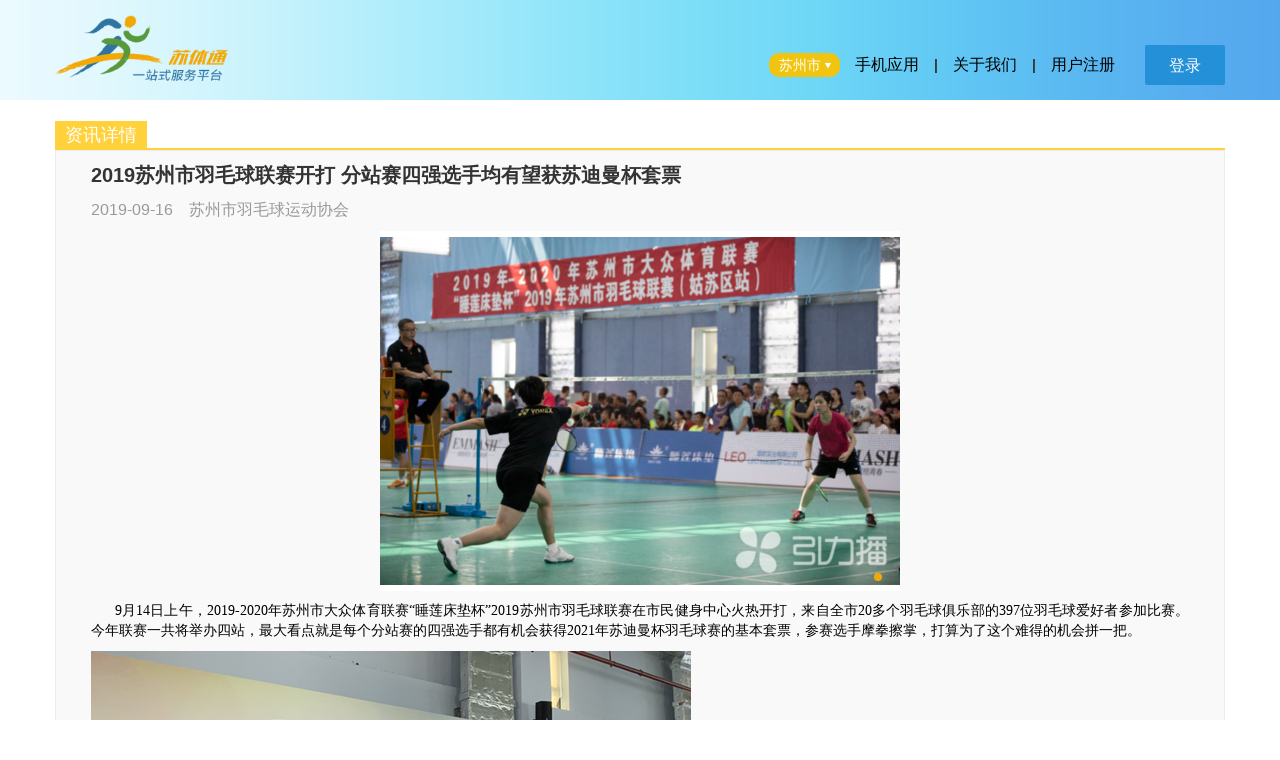

--- FILE ---
content_type: text/html; charset=utf-8
request_url: http://stt.suzhou.com.cn/associations/25/association_news/1158
body_size: 9117
content:
<!DOCTYPE html>
<html>
<head>
  <title id="web_page_title">2019苏州市羽毛球联赛开打 分站赛四强选手均有望获苏迪曼杯套票 - 苏体动态</title>
  <link href="/assets/application-beb60206b781306c80b2e398b9bbc6bb.css" media="all" rel="stylesheet" />
  <script src="/assets/application-955b0fb9e906d7ad8a60582057184d81.js"></script>
  <meta content="authenticity_token" name="csrf-param" />
<meta content="17cMeWJR9tYpIVy0jKnTF2imSFyCagW6eel5hq/cllY=" name="csrf-token" />
  <meta http-equiv="X-UA-Compatible" content="IE=edge,chrome=1">
  <meta name="renderer" content="webkit">
  <meta http-equiv="Content-Type" content="text/html; charset=UTF-8">
  <meta name="viewport" content="width=device-width, initial-scale=1, minimum-scale=1.0, maximum-scale=1.0, user-scalable=no">
  <!--[if lte IE 8]><script>window.location.href='/error/browser'</script><![endif]-->
  <!-- HTML5 Shim and Respond.js IE8 support of HTML5 elements and media queries -->
  <!-- WARNING: Respond.js doesn't work if you view the page via file:// -->
  <!--[if lt IE 9]>
      <script src="/assets/html5shiv.min-a4637efdf84bf8722696eaae8048572c.js"></script>
      <script src="/assets/response.min-316c9d394abfdc722af1222bda100381.js"></script>
    <![endif]-->

  <script>
//<![CDATA[
window.gon={};gon.flag_has_user=false;gon.flag_from_szty_app=false;
//]]>
</script>
</head>
<body>
<img id="wx_share_logo" src='/assets/default_logo_share2.png' style="width: 0;height: 0;position: absolute;"/>
<div id="application_app" class="application_app ">
  <!-- Header Section -->
  <header class="home-header hidden-xs" style="padding-top: 30px;">
	<div class="header_bar_bg">
		<div class="container xs-no-padding">
			<a href="/"><img class="pull-left home-header-image" src="/assets/home_header_logo3.png" /></a>
			<nav class="pull-right">
				<ul class="nav navbar-nav header_bar_big_menu_list">
					<li class="login-register header_bar_big_menu_list-li">
            <a class="header_bar_big_menu_list-li-a" href="#app_modal" data-toggle="modal">手机应用</a>
					</li>
          <li class="header_bar_big_menu_list_divider">|</li>
					<li class="login-register header_bar_big_menu_list-li">
            <a class="header_bar_big_menu_list-li-a" href="/statics/about" target="_blank">关于我们</a>
					</li>
            <li class="header_bar_big_menu_list_divider">|</li>
            <li class="login-register header_bar_big_menu_list-li">
              <a class="header_bar_big_menu_list-li-a" href="#normal_register" role="button" data-toggle="modal">用户注册</a>
              <!-- <a class="header_bar_big_menu_list-li-a" href="https://www.suzhou-sports.com/Register" target="_blank">用户注册</a> -->
            </li>
            <li class="login-register home-header-head-button header_bar_big_menu_list-li">
              <a class="header_bar_big_menu_list-li-a login_required" href="javascript:void(0);" style="padding-right: 0;"><button type="button" class="btn-default login-button" >登录</button></a>
            </li>
				</ul>
			</nav>
      <a class="stations_select_item active stations_current_selection" onclick="onStationSelectClick(event);" href="javascript:void(0);">苏州市</a>
		</div>
	</div>
</header>
<div class="stations_select_container">
  <div class="stations_select_container_bg"></div>
  <div class="stations_select_inside_container container">
    <div class="stations_select_title">区域选择：</div>
    <div class="col-xs-12 no-padding">
          <a class="stations_select_item stations_select_item_mobile active" href="javascript:void(0);">苏州市</a>
              <div class="clearfix"></div>
      <form id="switch_station_form" action="" method="post">
        <input type="hidden" name="user_id" id="switch_user_id" value="">
      </form>
    </div>
  </div>
</div>
<div class="modal fade" id="app_modal" tabindex="-1" role="dialog" aria-labelledby="myModalLabel" aria-hidden="true">
  	<div class="modal-dialog" style="margin: 5% auto auto auto; max-width: 300px">
    	<div class="modal-content">
        <div class="modal-header modal_blue_header">
          <div class="col-xs-10 no-margin">扫描下载苏体通App</div>
          <button type="button" class="quit_association_close" data-dismiss="modal" aria-label="Close">
            <img src="/assets/btn_close.png">
          </button>
          <div class="clearfix"></div>
        </div>
     	    <div class="modal-body no-padding">
     	    	 <img src="/assets/szsports_app.png"/>
          </div>
        </div>
    </div>
</div>

  <!-- Header Section -->
  <div id="page_container" class="page_container">
    <div class="promotion_bar">
  <div class="promotion_bg"></div>
  <img class="promotion_logo" src="/assets/ad_logo.png"/>
  <a href="javascript:void(0);" class="promotion_close_btn"></a>
  <a href="/szsports" class="promotion_download_btn">下载客户端</a>
  <a href="/wechat" class="promotion_wechat_btn">关注公众号</a>
</div>
    <div class="container news-container xs-no-padding mobile_container">
	<div class="page-module-title hidden-xs">
		<div class="module-title-container">
			<span>资讯详情</span>
		</div>
	</div>
	<div class="news-show-content">
		<p class="font-16-to-20 font-bold">2019苏州市羽毛球联赛开打 分站赛四强选手均有望获苏迪曼杯套票</p>
		<div class="new-module-content-sum" style="margin-bottom: 10px">2019-09-16&nbsp;&nbsp;&nbsp; 苏州市羽毛球运动协会</div>
		<div class="swiper-container new_swiper">
			<!--图片部分-->
			<div class="swiper-wrapper">
				<div class="swiper-slide">
					<img alt="Szsports association news image image 20190916115624744" onerror="this.src=&quot;/assets/default.png&quot;" src="/external_storage/pictures/association_news_image/1920/medium/szsports_association_news_image_image_20190916115624744.png?2019" />
				</div>
			</div>
      <!--下面的点s-->
      <div class="swiper-pagination"></div>
      <!--下面的点s End-->
		</div>
		<div class="news-show-content-body rich_text_template">
<p class="MsoNormal" style="text-indent:2em;">
	<span style="font-family:Calibri;font-size:10.5000pt;"><span style="color:#000000;font-size:14px;font-family:NSimSun;">9</span><span style="color:#000000;font-size:14px;font-family:NSimSun;">月</span><span style="color:#000000;font-size:14px;font-family:NSimSun;">14</span><span style="color:#000000;font-size:14px;font-family:NSimSun;">日上午，</span><span style="color:#000000;font-size:14px;font-family:NSimSun;">2019-2020</span><span style="color:#000000;font-size:14px;font-family:NSimSun;">年苏州市大众体育联赛</span><span style="color:#000000;font-size:14px;font-family:NSimSun;">“</span><span style="color:#000000;font-size:14px;font-family:NSimSun;">睡莲床垫杯</span><span style="color:#000000;font-size:14px;font-family:NSimSun;">”2019</span><span style="color:#000000;font-size:14px;font-family:NSimSun;">苏州市羽毛球联赛在市民健身中心火热开打，来自全市</span><span style="color:#000000;font-size:14px;font-family:NSimSun;">20</span><span style="color:#000000;font-size:14px;font-family:NSimSun;">多个羽毛球俱乐部的</span><span style="color:#000000;font-size:14px;font-family:NSimSun;">397</span><span style="color:#000000;font-size:14px;font-family:NSimSun;">位羽毛球爱好者参加比赛。今年联赛一共将举办四站，最大看点就是每个分站赛的四强选手都有机会获得</span><span style="color:#000000;font-size:14px;font-family:NSimSun;">2021</span><span style="color:#000000;font-size:14px;font-family:NSimSun;">年苏迪曼杯羽毛球赛的基本套票，参赛选手摩拳擦掌，打算为了这个难得的机会拼一把。</span></span>
</p>
<p class="MsoNormal">
	<img src="/external_storage/uploads/image/201909/821898aa6e9d.jpg" alt=""><br>
<span style="font-family:Calibri;font-size:10.5000pt;"><span style="color:#000000;font-size:14px;font-family:NSimSun;"></span></span><span style="font-family:Calibri;font-size:10.5000pt;"></span>
</p>
<p class="MsoNormal" style="text-indent:2em;">
	<span style="font-family:Calibri;font-size:10.5000pt;"><span style="color:#000000;font-size:14px;font-family:NSimSun;">今年羽毛球联赛由苏州市体育总会指导，苏州市羽毛球运动协会、苏州市市民健身中心承办。今年联赛将连续举办四站，今明两天进行的是首站姑苏区站的比赛，共有来自全市</span><span style="color:#000000;font-size:14px;font-family:NSimSun;">20</span><span style="color:#000000;font-size:14px;font-family:NSimSun;">多个羽毛球俱乐部的</span><span style="color:#000000;font-size:14px;font-family:NSimSun;">397</span><span style="color:#000000;font-size:14px;font-family:NSimSun;">位羽毛球爱好者参加比赛，接下来还将举行园区站、新区站以及年度总决赛。今年比赛的分组和项目与往年有所不同，分为青年组、中年组和中老年组，设有男双、混双、男单、女双、女单等项目。</span></span><span style="font-family:Calibri;font-size:10.5000pt;"></span>
</p>
<p class="MsoNormal" style="text-indent:2em;">
	<span style="font-family:Calibri;font-size:10.5000pt;"><span style="color:#000000;font-size:14px;font-family:NSimSun;">2021</span><span style="color:#000000;font-size:14px;font-family:NSimSun;">年苏迪曼杯羽毛球赛将在苏州举办，这将是苏州举办的最高级别国际羽毛球赛事，届时国际羽坛高手云集，苏州羽毛球爱好者在家门口就能欣赏最高水准的羽毛球精彩赛事。作为苏州羽毛球爱好者迎接苏迪曼杯的一次预热，</span><span style="color:#000000;font-size:14px;font-family:NSimSun;">“</span><span style="color:#000000;font-size:14px;font-family:NSimSun;">我要去看苏迪曼杯</span><span style="color:#000000;font-size:14px;font-family:NSimSun;">”</span><span style="color:#000000;font-size:14px;font-family:NSimSun;">成为今年苏州羽毛球联赛的特别主题。市羽毛球运动协会秘书长奚灵威介绍，为回馈和激励参赛选手对羽毛球运动的热情，组委会为选手们准备了一份超级大礼</span><span style="color:#000000;font-size:14px;font-family:NSimSun;">——</span><span style="color:#000000;font-size:14px;font-family:NSimSun;">本次联赛四个分站赛各个组别的前四强运动员，都有机会在总决赛时参加抽奖，</span><span style="color:#000000;font-size:14px;font-family:NSimSun;">10</span><span style="color:#000000;font-size:14px;font-family:NSimSun;">位幸运儿将获得</span><span style="color:#000000;font-size:14px;font-family:NSimSun;">2021</span><span style="color:#000000;font-size:14px;font-family:NSimSun;">年苏迪曼杯比赛的基本套票。</span></span><span style="font-family:Calibri;font-size:10.5000pt;"></span>
</p>
<p class="MsoNormal" style="text-indent:2em;">
	<span style="font-family:Calibri;font-size:10.5000pt;"><span style="color:#000000;font-size:14px;font-family:NSimSun;">奚灵威介绍，苏州羽毛球氛围浓厚，此前有调查统计，大市范围内参与羽毛球运动的人群有近</span><span style="color:#000000;font-size:14px;font-family:NSimSun;">60</span><span style="color:#000000;font-size:14px;font-family:NSimSun;">万人。去年</span><span style="color:#000000;font-size:14px;font-family:NSimSun;">8</span><span style="color:#000000;font-size:14px;font-family:NSimSun;">月，苏州市羽毛球运动协会实施俱乐部注册制度，截至目前已完成注册的俱乐部就有</span><span style="color:#000000;font-size:14px;font-family:NSimSun;">120</span><span style="color:#000000;font-size:14px;font-family:NSimSun;">多家，注册会员</span><span style="color:#000000;font-size:14px;font-family:NSimSun;">3000</span><span style="color:#000000;font-size:14px;font-family:NSimSun;">多人。市羽毛球协会组织开展俱乐部联赛，增加赛事频率，为爱好者们提供更多竞技舞台，并通过项目联赛对注册会员予以奖励，通过多种方式激励爱好者，加强羽毛球运动的普及推广，提升项目发展质量。</span></span><span style="font-family:Calibri;font-size:10.5000pt;"></span>
</p>
<p class="MsoNormal" style="text-indent:2em;">
	<span style="font-family:Calibri;font-size:10.5000pt;"><span style="color:#000000;font-size:14px;font-family:NSimSun;">今天上午，市民健身中心羽毛球馆里人头攒动，</span><span style="color:#000000;font-size:14px;font-family:NSimSun;">8</span><span style="color:#000000;font-size:14px;font-family:NSimSun;">片场地同时开赛。参赛选手都是各个俱乐部选拔出来的高水平选手，比赛现场精彩纷呈，场上运动员奋力拼杀，场下观众也热情投入，一边加油助威，一边分析点评选手表现，颇具专业精神。网缘羽毛球运动俱乐部会长邹伟成告诉记者，大家平时训练打球机会多，参赛热情也很高涨，得知比赛消息都抢着报名。邹伟成自己热爱羽毛球，已经打了</span><span style="color:#000000;font-size:14px;font-family:NSimSun;">20</span><span style="color:#000000;font-size:14px;font-family:NSimSun;">多年球，前年他在市羽毛球协会主办的比赛中还获得了中青年组的双打第三名，面对今年诱人的奖品，邹伟成表示，能获奖自然很开心，更重要的是享受羽毛球运动带来的健康和快乐。</span></span><span style="font-family:Calibri;font-size:10.5000pt;"></span>
</p>
<p class="MsoNormal" style="text-indent:2em;">
	<span style="font-family:NSimSun;font-size:14px;color:#000000;"><span style="color:#000000;font-size:14px;font-family:NSimSun;">本站比赛由苏州本土企业睡莲床垫冠名赞助。该企业代表秦洪金表示，苏州羽毛球运动氛围特别好，亚青赛连续在苏州举办两年、苏迪曼杯的举办，都将使得羽毛球运动更加火热，作为苏州本土企业，非常愿意参与这项活动，支持苏州羽毛球运动的发展。</span></span><span style="font-family:Calibri;font-size:10.5000pt;"></span>
</p>
<p>
	<img src="/external_storage/uploads/image/201803/0ef3d0705815.png" alt="" style='color:#3E3E3E;font-family:"font-size:16px;white-space:normal;background-color:#FFFFFF;box-sizing:border-box !important;'>
</p>
<p style="text-indent:2em;">
	<br>
</p>

</div>
	</div>

  <div class="mobile_top_bar" id="mobile_page_type" menu-id="hidden">
    <a class="mobile_menu_top_left_btn" href="javascript:history.go(-1);">
    <span class="header_menu_back"></span>
  </a>

  <div class="mobile_menu_top_title center">
    资讯详情
  </div>
    <div class="pull-right">
  <a href="javascript:void(0);" class="mobile_menu_top_right_btn" data-toggle="dropdown" aria-expanded="false">
    <span class="header_menu_menu"></span>
  </a>
  <ul class="dropdown-menu pull-right home_mobile_user_op_list" role="menu">

      <li>
        <a class="login_required" href="#" style="text-align: center;">登录</a>
      </li>
      <li class="home_mobile_user_op_list_divide" style="height: 1px;"></li>
      <li>
        <a href="/" style="text-align: center;">返回首页</a>
      </li>
      <li class="home_mobile_user_op_list_divide" style="height: 1px;"></li>
      <li id="app_download">
        <a id="download" href="/szsports">App下载</a>
      </li>
      <li id="app_download_underline" class="home_mobile_user_op_list_divide" style="height: 1px;"></li>
    <li id="share_homepage_button" style="display: none;">
      <a href="szsports://sharepage">分享</a>
    </li>
  </ul>
</div>

</div>
</div>

<script src="/assets/swiper-3.4.2.min-f80c418000fa5d93a2463d3de6b90fea.js"></script>
<link href="/assets/swiper-3.4.2.min-ec41cbe532985935170cbea0aff3e04c.css" media="screen" rel="stylesheet" />
<script>
    new Swiper('.swiper-container', {
        autoplay : 5000,
        speed: 500,
        loop: true,
        pagination : '.swiper-pagination',
        paginationClickable :true
    });
</script>
  </div>
  <!-- Footer Section -->
  <!-- <div class="fix-footer-bug"></div> -->
  <footer class="home-footer" id="footer">
  <div class="container xs-no-padding">
    <div class="footer_container">
      <div class="footer">
        <div class="col-xs-12 no-padding">
          <div class="footerline">
            <p class="footerline_child">
              Copyright © 2026
              <a class="footerline_child_a2" href="http://www.szsports.gov.cn/" target="blank"> 苏州市体育局 </a>版权所有<br/>
              <!-- <a class="footerline_child_a2" href="http://www.icitymobile.com/" target="blank"> 苏州誉隆信息技术有限公司 </a>版权所有<br/> -->
            </p>
          </div>
          <div class="footerline">
            <p class="footerline_child">
              <a class="footerline_child_a2" href="http://www.icitymobile.com/" target="blank"> 苏州誉隆信息技术有限公司 </a>技术支持
            </p>
          </div>

          <div class="footerline">
            <p class="footerline_child">
              <a class="footerline_child_a1" href="http://www.beian.miit.gov.cn/" target="blank">苏ICP备10219514号</a>
            </p>
            <p class="footerline_child">
              <span class="hidden-xs">&nbsp;/&nbsp;</span><a class="footerline_child_a1" href="/business_certificate.html" target="_blank">增值电信业务经营许可证苏B2-20160048</a>
            </p>
          </div>
        </div>
        <!-- <div id ="jiathis_button_weixin"  type="hidden">
          <a class="jiathis_button_weixin"><div class ="share_wxq_icon"></div></a>
          <script type="text/javascript" src="http://v3.jiathis.com/code/jia.js" charset="utf-8"></script>
        </div> -->
        <div id="jiathis_button_weixin" style="display: none;">
          <a href="#share_qrcode_modal" data-toggle="modal">
            <div class="share_wxq_icon"></div>
          </a>
        </div>
<!--        <div id="nativeShare" style="display: none;">-->
<!--          <div class="share_wxq_icon"></div>-->
<!--          <div class="share_wx_icon"></div>-->
<!--        </div>-->
      </div>
      <div class="clearfix"></div>
    </div>
    <div class="clearfix"></div>
  </div>
  <div class="clearfix"></div>
</footer>
<div class="modal fade" id="share_qrcode_modal" tabindex="-1" role="dialog" aria-labelledby="myModalLabel" aria-hidden="true">
  <div class="modal-dialog" style="margin: 5% auto auto auto; max-width: 300px">
    <div class="modal-content">
      <div class="modal-header modal_blue_header">
        <div class="col-xs-10 no-margin">扫一扫微信分享</div>
        <button type="button" class="quit_association_close" data-dismiss="modal" aria-label="Close">
          <img src="/assets/btn_close.png">
        </button>
        <div class="clearfix"></div>
      </div>
      <div class="modal-body no-padding" style="border: 5px solid #1AAD19">
        <div style="display:inline-block" id="qrcode"></div>
      </div>
    </div>
  </div>
</div>


  <!-- Footer Section -->
</div>
<!-- Back to Top -->
<div id="rocket-to-top" style="display: none;">
  <div style="opacity: 0; display: block;" class="level-2"></div>
  <div class="level-3"></div>
</div>
<!-- Back to Top End -->
<!-- Loading -->
<div>
  <div class="yl-loading yl-loading-bg"></div>
  <!--<img class="yl-loading yl-loading-img" src="/assets/YL_loading.png">-->
  <img class="yl-loading yl-loading-img" src="/assets/run.gif">
</div>
<!-- Loading End -->
<div id="sign_in" class="modal fade" tabindex="-1" role="dialog" aria-labelledby="myModalLabel" aria-hidden="true">
	<div class="modal-dialog" style="margin-top: 10%;">
		<div class="modal-content">
			<div class="modal-title">
				<div class="module-title-container">
					<span>登录</span>
          <button type="button" class="quit_association_close" data-dismiss="modal" aria-label="Close" style="line-height: 1.1em">
            <img src="/assets/btn_close.png">
          </button>
				</div>
			</div>
			<div class="grey-form">
				<div id="noticeAreaModal">

				</div>
				<br/>
				<form accept-charset="UTF-8" action="/users/sign_in_modal" data-remote="true" id="login_modal" method="post"><div style="margin:0;padding:0;display:inline"><input name="utf8" type="hidden" value="&#x2713;" /></div>
  				<div>
  					<div class="col-xs-12 pull-left" id="phoneAreaModal" data-toggle="tooltip" title="请输入正确的手机号！" data-placement="top" data-animation="true" data-trigger="manual">
  						<input autofocus="autofocus" class="form-control pull-left" id="phoneInputModal" name="user[phone]" placeholder="手机号" type="tel" />
  					</div>
  					<div class="clearfix"></div>
  				</div>
  				<br />

  				<div>
  					<div class="col-xs-12 pull-left" id="validCodeAreaModal" data-toggle="tooltip" title="请输入验证码！" data-placement="top" data-animation="true" data-trigger="manual">
  						<input autocomplete="off" class="form-control pull-left valid_code_input" id="validCodeInputModal" maxlength="6" name="user[valid_code]" placeholder="验证码" size="6" type="text" />
  						<button type="button" id="countDownLoginBtn" class="login-valid pull-left valid_code_btn" onclick="getValidCodeModal();">
  							获取
  						</button>
  					</div>
  					<div class="clearfix"></div>
  				</div>
  				<br />

  				<div>
  			  		<div class="col-xs-12 pull-left" id="CaptchaAreaModal" data-toggle="tooltip" title="请输入4位图形验证码！" data-placement="top" data-animation="true" data-trigger="manual">
  					 	<div id ="simple_captcha_login_modal_row" class="login-captcha-modal captcha-row">
  						</div>
  					</div>
  					<div class="clearfix"></div>
  				</div>
  				<br />

  				<div>
  					<div class="col-xs-12 pull-left">
  						<input class="login-submit form-control" name="commit" onclick="return signInValidateModal()" type="submit" value="登录" />
  						<div class="clearfix"></div>
  					</div>
  					<p class="col-xs-12 center" style="margin-top: 20px;">
  						<a href= "/statics/agreement">用户协议及隐私条款</a> 尚未注册？请先<a href="javascript:void(0);" onclick="showNormalRegisterModal();">注册</a>
  					</p>
  					<div class="clearfix"></div>
  				</div>
</form>      </div>
		</div>
	</div>
</div>

<div id="sign_in_szty" class="modal fade" tabindex="-1" role="dialog" aria-labelledby="myModalLabel" aria-hidden="true">
  <div class="modal-dialog" style="margin-top: 10%;">
    <div class="modal-content">
      <div class="modal-title">
        <div class="module-title-container">
          <span>登录</span>
          <button type="button" class="quit_association_close" data-dismiss="modal" aria-label="Close" style="line-height: 1.1em">
            <img src="/assets/btn_close.png">
          </button>
        </div>
      </div>
      <div class="grey-form" style="padding-bottom: 10px;">
        <div id="noticeAreaModalSzty"></div>
        <br/>
        <form accept-charset="UTF-8" action="/users/szty/sign_in_modal" data-remote="true" id="login_modal_szty" method="post">
          <div class="login-szty-phone">
            <div>
              <div class="col-xs-12 pull-left" id="sztyPhoneAreaModal" data-toggle="tooltip" title="请输入手机号" data-placement="top" data-animation="true" data-trigger="manual">
                <input type="text" name="phone" id="sztyPhoneInputModal" class="form-control" value="" placeholder="手机号">
              </div>
              <div class="clearfix"></div>
            </div>
            <br/>
            <div>
              <div class="col-xs-12 pull-left szty-captcha-container" id="sztyPCaptchaAreaModal" data-toggle="tooltip" title="请输入图形验证码" data-placement="top" data-animation="true" data-trigger="manual">
                <input type="text" name="p_captcha" id="sztyPCaptchaInputModal" class="form-control" value="" placeholder="图形验证码">
                <div class="szty-captcha"></div>
              </div>
              <div class="clearfix"></div>
            </div>
            <br />
            <div>
              <div class="col-xs-12 pull-left szty-phone-code-container" id="sztyPhoneCodeAreaModal" data-toggle="tooltip" title="请输入短信验证码" data-placement="top" data-animation="true" data-trigger="manual">
                <input type="text" name="phone_code" id="sztyPhoneCodeInputModal" class="form-control" value="" placeholder="短信验证码">
                <div class="szty-phone-code">获取</div>
              </div>
              <div class="clearfix"></div>
            </div>
            <br/>
          </div>
          <div class="login-szty-name">
            <div>
              <div class="col-xs-12 pull-left" id="sztyNameAreaModal" data-toggle="tooltip" title="请输入用户名" data-placement="top" data-animation="true" data-trigger="manual">
                <input type="text" name="name" id="sztyNameInputModal" class="form-control" value="" placeholder="用户名">
              </div>
              <div class="clearfix"></div>
            </div>
            <br/>
            <div>
              <div class="col-xs-12 pull-left" id="sztyPasswordAreaModal" data-toggle="tooltip" title="请输入密码" data-placement="top" data-animation="true" data-trigger="manual">
                <input type="password" name="password" id="sztyPasswordInputModal" class="form-control" value="" placeholder="密码">
              </div>
              <div class="clearfix"></div>
            </div>
            <br/>
            <div>
              <div class="col-xs-12 pull-left szty-captcha-container" id="sztyCaptchaAreaModal" data-toggle="tooltip" title="请输入图形验证码" data-placement="top" data-animation="true" data-trigger="manual">
                <input type="text" name="captcha" id="sztyCaptchaInputModal" class="form-control" value="" placeholder="图形验证码">
                <div class="szty-captcha"></div>
              </div>
              <div class="clearfix"></div>
            </div>
            <br />
          </div>
          <div>
            <div class="col-xs-12 pull-left">
              <button type="submit" class="login-submit form-control" onclick="return signInSztyValidateModal()">登录</button>
              <div class="clearfix"></div>
            </div>
            <p class="col-xs-12 center" style="margin-top: 20px;">
              <span>请使用苏州体育账号进行登录 </span>
              <span class="szty-login-way way-name" data-way="name">用户名登录</span>
              <span class="szty-login-way way-phone" data-way="phone">手机号登录</span>
            </p>
            <p class="col-xs-12 center" style="margin-top: 0px;">
              <a href= "/statics/agreement">用户协议及隐私条款</a> 尚未注册苏州体育？请先<a href="https://www.suzhou-sports.com/Register" target="_blank">注册</a>
            </p>
            <div class="clearfix"></div>
          </div>
        </form>
      </div>
    </div>
  </div>
</div>

<div id="normal_register" class="modal fade" tabindex="-1" role="dialog" aria-labelledby="myModalLabel" aria-hidden="true">
	<div class="modal-dialog normal-register-dialog" style="margin-top: 5%;">
		<div class="modal-content">
			<div class="modal-title">
				<div class="module-title-container">
					<span>用户注册</span>
          <button type="button" class="quit_association_close" data-dismiss="modal" aria-label="Close" style="line-height: 1.1em">
            <img src="/assets/btn_close.png">
          </button>
				</div>
			</div>
			<div class="grey-form" style="padding-bottom: 0;">
				<div id="noticeAreaRegisterModal">

				</div>
				<!-- 主体部分 -->
				<div class="edit-main-part" id="edit-main-part">
					<form accept-charset="UTF-8" action="/users/normal_create_modal" enctype="multipart/form-data" id="normal_register_modal" method="post"><div style="margin:0;padding:0;display:inline"><input name="utf8" type="hidden" value="&#x2713;" /><input name="authenticity_token" type="hidden" value="17cMeWJR9tYpIVy0jKnTF2imSFyCagW6eel5hq/cllY=" /></div>
					<!-- 左边部分 -->
					<div class="edit-left-part col-xs-12 col-sm-8 no-padding">
						<div class="edit-row">
							<span class="edit-label col-xs-3 mobile_register_title">姓名</span>
							<div class="col-xs-9" id="fullNameAreaModal" data-toggle="tooltip" title="" data-placement="top" data-animation="true" data-trigger="manual">
								<input class="form-control" id="fullNameInputModal" maxLength="30" name="user[full_name]" type="text" />
							</div>
						</div>
						<div class="edit-row">
							<span class="edit-label col-xs-3 mobile_register_title">昵称</span>
							<div class="col-xs-9" id="nicknameAreaModal" data-toggle="tooltip" title="" data-placement="top" data-animation="true" data-trigger="manual">
								<input class="form-control" id="nicknameInputModal" maxLength="30" name="user[nickname]" type="text" />
							</div>
						</div>
						<div class="edit-row">
							<span class="edit-label col-xs-3 mobile_register_title">性别</span>
							<div class="col-xs-9" id="sexAreaModal" data-toggle="tooltip" title="请选择性别！" data-placement="top" data-animation="true" data-trigger="manual">
								<label class="radio-inline"><input id="user_sex_1" name="user[sex]" type="radio" value="1" /> 男 </label>
								<label class="radio-inline"><input id="user_sex_0" name="user[sex]" type="radio" value="0" /> 女 </label>
							</div>
						</div>
						<div class="edit-row">
							<span class="edit-label col-xs-3 mobile_register_title">出生年月日</span>
							<div class="col-xs-9" id="birthdayAreaModal" data-toggle="tooltip" title="请选择出生年月日！" data-placement="top" data-animation="true" data-trigger="manual">
								<input class="form-control datepicker-input" data-date-format="yyyy-mm-dd" id="birthdayInputModal" name="user[birthday]" readonly="readonly" size="10" type="text" />
							</div>
						</div>
						<div class="edit-row">
							<span class="edit-label col-xs-3 mobile_register_title">手机号</span>
							<div class="col-xs-9" id="phoneAreaRegisterModal" data-toggle="tooltip" title="请输入正确的手机号！" data-placement="top" data-animation="true" data-trigger="manual">
								<input autofocus="autofocus" class="form-control pull-left" id="phoneInputRegisterModal" name="user[phone]" type="tel" />
							</div>
						</div>
						<div id = "simple_captcha_register_row" class="register-captcha-modal edit-row captcha-row">
						</div>
						<div class="edit-row">
							<span class="edit-label col-xs-3 mobile_register_title">验证码</span>
							<div class="col-xs-9" id="validCodeAreaRegisterModal" data-toggle="tooltip" title="请输入验证码！" data-placement="top" data-animation="true" data-trigger="manual">
								<input autocomplete="off" class="form-control pull-left valid_code_input" id="validCodeInputRegisterModal" maxlength="6" name="user[valid_code]" size="6" type="text" />
								<button type="button" id="countDownRegisterBtn" class="login-valid register-valid pull-left valid_code_btn" onclick="getValidCodeRegisterModal(true);">
									获取
								</button>
							</div>
							<div class="clearfix"></div>
						</div>

					</div>
					<!-- 左边部分 end-->

					<!-- 右边部分 -->
					<div class="edit-right-part center col-xs-12 col-sm-4">
						<div class="edit-right-part-wrapper">
							<img id="profile-head-img-modal" class="edit-head-img" src="/assets/default_head.png" alt="" />
						</div>
						<!-- <div class="edit-right-part-wrapper">
						<div class="login-valid edit-upload">本地上传</div>
						</div> -->
						<div class="edit-right-part-wrapper">
							<div class="edit-upload">
								本地上传
							</div>
							<input accept="image/*" class="edit-file-input" id="imgFileModal" name="user[profile_picture]" onchange="previewImageForModal(this);" style="display:inline;" type="file" />
							<p>
								仅支持jpg、png格式
							</p>
						</div>

					</div>
					<!-- 右边部分 end-->

					<!-- 主体部分 end -->
					<div class=" center col-xs-12">
						<input class="edit-submit" name="commit" onclick="return normalRegisterValidateModal(true);" type="submit" value="提交" />
					</div>
</form>				</div>

				<div class="clearfix"></div>
			</div>
		</div>
	</div>
</div>

</body>
</html>


--- FILE ---
content_type: text/css
request_url: http://stt.suzhou.com.cn/assets/application-beb60206b781306c80b2e398b9bbc6bb.css
body_size: 73213
content:
@charset "UTF-8";                 /*!
Animate.css - http://daneden.me/animate
Licensed under the MIT license - http://opensource.org/licenses/MIT

Copyright (c) 2013 Daniel Eden
*/.animated{-webkit-animation-duration:1s;animation-duration:1s;-webkit-animation-fill-mode:both;animation-fill-mode:both}.animated.infinite{-webkit-animation-iteration-count:infinite;animation-iteration-count:infinite}.animated.hinge{-webkit-animation-duration:2s;animation-duration:2s}@-webkit-keyframes bounce{0%,100%,20%,53%,80%{-webkit-transition-timing-function:cubic-bezier(0.215, 0.61, 0.355, 1);transition-timing-function:cubic-bezier(0.215, 0.61, 0.355, 1);-webkit-transform:translate3d(0, 0, 0);transform:translate3d(0, 0, 0)}40%,43%{-webkit-transition-timing-function:cubic-bezier(0.755, 0.05, 0.855, 0.06);transition-timing-function:cubic-bezier(0.755, 0.05, 0.855, 0.06);-webkit-transform:translate3d(0, -30px, 0);transform:translate3d(0, -30px, 0)}70%{-webkit-transition-timing-function:cubic-bezier(0.755, 0.05, 0.855, 0.06);transition-timing-function:cubic-bezier(0.755, 0.05, 0.855, 0.06);-webkit-transform:translate3d(0, -15px, 0);transform:translate3d(0, -15px, 0)}90%{-webkit-transform:translate3d(0, -4px, 0);transform:translate3d(0, -4px, 0)}}@keyframes bounce{0%,100%,20%,53%,80%{-webkit-transition-timing-function:cubic-bezier(0.215, 0.61, 0.355, 1);transition-timing-function:cubic-bezier(0.215, 0.61, 0.355, 1);-webkit-transform:translate3d(0, 0, 0);-ms-transform:translate3d(0, 0, 0);transform:translate3d(0, 0, 0)}40%,43%{-webkit-transition-timing-function:cubic-bezier(0.755, 0.05, 0.855, 0.06);transition-timing-function:cubic-bezier(0.755, 0.05, 0.855, 0.06);-webkit-transform:translate3d(0, -30px, 0);-ms-transform:translate3d(0, -30px, 0);transform:translate3d(0, -30px, 0)}70%{-webkit-transition-timing-function:cubic-bezier(0.755, 0.05, 0.855, 0.06);transition-timing-function:cubic-bezier(0.755, 0.05, 0.855, 0.06);-webkit-transform:translate3d(0, -15px, 0);-ms-transform:translate3d(0, -15px, 0);transform:translate3d(0, -15px, 0)}90%{-webkit-transform:translate3d(0, -4px, 0);-ms-transform:translate3d(0, -4px, 0);transform:translate3d(0, -4px, 0)}}.bounce{-webkit-animation-name:bounce;animation-name:bounce;-webkit-transform-origin:center bottom;-ms-transform-origin:center bottom;transform-origin:center bottom}@-webkit-keyframes flash{0%,100%,50%{opacity:1}25%,75%{opacity:0}}@keyframes flash{0%,100%,50%{opacity:1}25%,75%{opacity:0}}.flash{-webkit-animation-name:flash;animation-name:flash}@-webkit-keyframes pulse{0%{-webkit-transform:scale3d(1, 1, 1);transform:scale3d(1, 1, 1)}50%{-webkit-transform:scale3d(1.05, 1.05, 1.05);transform:scale3d(1.05, 1.05, 1.05)}100%{-webkit-transform:scale3d(1, 1, 1);transform:scale3d(1, 1, 1)}}@keyframes pulse{0%{-webkit-transform:scale3d(1, 1, 1);-ms-transform:scale3d(1, 1, 1);transform:scale3d(1, 1, 1)}50%{-webkit-transform:scale3d(1.05, 1.05, 1.05);-ms-transform:scale3d(1.05, 1.05, 1.05);transform:scale3d(1.05, 1.05, 1.05)}100%{-webkit-transform:scale3d(1, 1, 1);-ms-transform:scale3d(1, 1, 1);transform:scale3d(1, 1, 1)}}.pulse{-webkit-animation-name:pulse;animation-name:pulse}@-webkit-keyframes rubberBand{0%{-webkit-transform:scale3d(1, 1, 1);transform:scale3d(1, 1, 1)}30%{-webkit-transform:scale3d(1.25, 0.75, 1);transform:scale3d(1.25, 0.75, 1)}40%{-webkit-transform:scale3d(0.75, 1.25, 1);transform:scale3d(0.75, 1.25, 1)}50%{-webkit-transform:scale3d(1.15, 0.85, 1);transform:scale3d(1.15, 0.85, 1)}65%{-webkit-transform:scale3d(0.95, 1.05, 1);transform:scale3d(0.95, 1.05, 1)}75%{-webkit-transform:scale3d(1.05, 0.95, 1);transform:scale3d(1.05, 0.95, 1)}100%{-webkit-transform:scale3d(1, 1, 1);transform:scale3d(1, 1, 1)}}@keyframes rubberBand{0%{-webkit-transform:scale3d(1, 1, 1);-ms-transform:scale3d(1, 1, 1);transform:scale3d(1, 1, 1)}30%{-webkit-transform:scale3d(1.25, 0.75, 1);-ms-transform:scale3d(1.25, 0.75, 1);transform:scale3d(1.25, 0.75, 1)}40%{-webkit-transform:scale3d(0.75, 1.25, 1);-ms-transform:scale3d(0.75, 1.25, 1);transform:scale3d(0.75, 1.25, 1)}50%{-webkit-transform:scale3d(1.15, 0.85, 1);-ms-transform:scale3d(1.15, 0.85, 1);transform:scale3d(1.15, 0.85, 1)}65%{-webkit-transform:scale3d(0.95, 1.05, 1);-ms-transform:scale3d(0.95, 1.05, 1);transform:scale3d(0.95, 1.05, 1)}75%{-webkit-transform:scale3d(1.05, 0.95, 1);-ms-transform:scale3d(1.05, 0.95, 1);transform:scale3d(1.05, 0.95, 1)}100%{-webkit-transform:scale3d(1, 1, 1);-ms-transform:scale3d(1, 1, 1);transform:scale3d(1, 1, 1)}}.rubberBand{-webkit-animation-name:rubberBand;animation-name:rubberBand}@-webkit-keyframes shake{0%,100%{-webkit-transform:translate3d(0, 0, 0);transform:translate3d(0, 0, 0)}10%,30%,50%,70%,90%{-webkit-transform:translate3d(-10px, 0, 0);transform:translate3d(-10px, 0, 0)}20%,40%,60%,80%{-webkit-transform:translate3d(10px, 0, 0);transform:translate3d(10px, 0, 0)}}@keyframes shake{0%,100%{-webkit-transform:translate3d(0, 0, 0);-ms-transform:translate3d(0, 0, 0);transform:translate3d(0, 0, 0)}10%,30%,50%,70%,90%{-webkit-transform:translate3d(-10px, 0, 0);-ms-transform:translate3d(-10px, 0, 0);transform:translate3d(-10px, 0, 0)}20%,40%,60%,80%{-webkit-transform:translate3d(10px, 0, 0);-ms-transform:translate3d(10px, 0, 0);transform:translate3d(10px, 0, 0)}}.shake{-webkit-animation-name:shake;animation-name:shake}@-webkit-keyframes swing{20%{-webkit-transform:rotate3d(0, 0, 1, 15deg);transform:rotate3d(0, 0, 1, 15deg)}40%{-webkit-transform:rotate3d(0, 0, 1, -10deg);transform:rotate3d(0, 0, 1, -10deg)}60%{-webkit-transform:rotate3d(0, 0, 1, 5deg);transform:rotate3d(0, 0, 1, 5deg)}80%{-webkit-transform:rotate3d(0, 0, 1, -5deg);transform:rotate3d(0, 0, 1, -5deg)}100%{-webkit-transform:rotate3d(0, 0, 1, 0deg);transform:rotate3d(0, 0, 1, 0deg)}}@keyframes swing{20%{-webkit-transform:rotate3d(0, 0, 1, 15deg);-ms-transform:rotate3d(0, 0, 1, 15deg);transform:rotate3d(0, 0, 1, 15deg)}40%{-webkit-transform:rotate3d(0, 0, 1, -10deg);-ms-transform:rotate3d(0, 0, 1, -10deg);transform:rotate3d(0, 0, 1, -10deg)}60%{-webkit-transform:rotate3d(0, 0, 1, 5deg);-ms-transform:rotate3d(0, 0, 1, 5deg);transform:rotate3d(0, 0, 1, 5deg)}80%{-webkit-transform:rotate3d(0, 0, 1, -5deg);-ms-transform:rotate3d(0, 0, 1, -5deg);transform:rotate3d(0, 0, 1, -5deg)}100%{-webkit-transform:rotate3d(0, 0, 1, 0deg);-ms-transform:rotate3d(0, 0, 1, 0deg);transform:rotate3d(0, 0, 1, 0deg)}}.swing{-webkit-transform-origin:top center;-ms-transform-origin:top center;transform-origin:top center;-webkit-animation-name:swing;animation-name:swing}@-webkit-keyframes tada{0%{-webkit-transform:scale3d(1, 1, 1);transform:scale3d(1, 1, 1)}10%,20%{-webkit-transform:scale3d(0.9, 0.9, 0.9) rotate3d(0, 0, 1, -3deg);transform:scale3d(0.9, 0.9, 0.9) rotate3d(0, 0, 1, -3deg)}30%,50%,70%,90%{-webkit-transform:scale3d(1.1, 1.1, 1.1) rotate3d(0, 0, 1, 3deg);transform:scale3d(1.1, 1.1, 1.1) rotate3d(0, 0, 1, 3deg)}40%,60%,80%{-webkit-transform:scale3d(1.1, 1.1, 1.1) rotate3d(0, 0, 1, -3deg);transform:scale3d(1.1, 1.1, 1.1) rotate3d(0, 0, 1, -3deg)}100%{-webkit-transform:scale3d(1, 1, 1);transform:scale3d(1, 1, 1)}}@keyframes tada{0%{-webkit-transform:scale3d(1, 1, 1);-ms-transform:scale3d(1, 1, 1);transform:scale3d(1, 1, 1)}10%,20%{-webkit-transform:scale3d(0.9, 0.9, 0.9) rotate3d(0, 0, 1, -3deg);-ms-transform:scale3d(0.9, 0.9, 0.9) rotate3d(0, 0, 1, -3deg);transform:scale3d(0.9, 0.9, 0.9) rotate3d(0, 0, 1, -3deg)}30%,50%,70%,90%{-webkit-transform:scale3d(1.1, 1.1, 1.1) rotate3d(0, 0, 1, 3deg);-ms-transform:scale3d(1.1, 1.1, 1.1) rotate3d(0, 0, 1, 3deg);transform:scale3d(1.1, 1.1, 1.1) rotate3d(0, 0, 1, 3deg)}40%,60%,80%{-webkit-transform:scale3d(1.1, 1.1, 1.1) rotate3d(0, 0, 1, -3deg);-ms-transform:scale3d(1.1, 1.1, 1.1) rotate3d(0, 0, 1, -3deg);transform:scale3d(1.1, 1.1, 1.1) rotate3d(0, 0, 1, -3deg)}100%{-webkit-transform:scale3d(1, 1, 1);-ms-transform:scale3d(1, 1, 1);transform:scale3d(1, 1, 1)}}.tada{-webkit-animation-name:tada;animation-name:tada}@-webkit-keyframes wobble{0%{-webkit-transform:none;transform:none}15%{-webkit-transform:translate3d(-25%, 0, 0) rotate3d(0, 0, 1, -5deg);transform:translate3d(-25%, 0, 0) rotate3d(0, 0, 1, -5deg)}30%{-webkit-transform:translate3d(20%, 0, 0) rotate3d(0, 0, 1, 3deg);transform:translate3d(20%, 0, 0) rotate3d(0, 0, 1, 3deg)}45%{-webkit-transform:translate3d(-15%, 0, 0) rotate3d(0, 0, 1, -3deg);transform:translate3d(-15%, 0, 0) rotate3d(0, 0, 1, -3deg)}60%{-webkit-transform:translate3d(10%, 0, 0) rotate3d(0, 0, 1, 2deg);transform:translate3d(10%, 0, 0) rotate3d(0, 0, 1, 2deg)}75%{-webkit-transform:translate3d(-5%, 0, 0) rotate3d(0, 0, 1, -1deg);transform:translate3d(-5%, 0, 0) rotate3d(0, 0, 1, -1deg)}100%{-webkit-transform:none;transform:none}}@keyframes wobble{0%{-webkit-transform:none;-ms-transform:none;transform:none}15%{-webkit-transform:translate3d(-25%, 0, 0) rotate3d(0, 0, 1, -5deg);-ms-transform:translate3d(-25%, 0, 0) rotate3d(0, 0, 1, -5deg);transform:translate3d(-25%, 0, 0) rotate3d(0, 0, 1, -5deg)}30%{-webkit-transform:translate3d(20%, 0, 0) rotate3d(0, 0, 1, 3deg);-ms-transform:translate3d(20%, 0, 0) rotate3d(0, 0, 1, 3deg);transform:translate3d(20%, 0, 0) rotate3d(0, 0, 1, 3deg)}45%{-webkit-transform:translate3d(-15%, 0, 0) rotate3d(0, 0, 1, -3deg);-ms-transform:translate3d(-15%, 0, 0) rotate3d(0, 0, 1, -3deg);transform:translate3d(-15%, 0, 0) rotate3d(0, 0, 1, -3deg)}60%{-webkit-transform:translate3d(10%, 0, 0) rotate3d(0, 0, 1, 2deg);-ms-transform:translate3d(10%, 0, 0) rotate3d(0, 0, 1, 2deg);transform:translate3d(10%, 0, 0) rotate3d(0, 0, 1, 2deg)}75%{-webkit-transform:translate3d(-5%, 0, 0) rotate3d(0, 0, 1, -1deg);-ms-transform:translate3d(-5%, 0, 0) rotate3d(0, 0, 1, -1deg);transform:translate3d(-5%, 0, 0) rotate3d(0, 0, 1, -1deg)}100%{-webkit-transform:none;-ms-transform:none;transform:none}}.wobble{-webkit-animation-name:wobble;animation-name:wobble}@-webkit-keyframes bounceIn{0%,100%,20%,40%,60%,80%{-webkit-transition-timing-function:cubic-bezier(0.215, 0.61, 0.355, 1);transition-timing-function:cubic-bezier(0.215, 0.61, 0.355, 1)}0%{opacity:0;-webkit-transform:scale3d(0.3, 0.3, 0.3);transform:scale3d(0.3, 0.3, 0.3)}20%{-webkit-transform:scale3d(1.1, 1.1, 1.1);transform:scale3d(1.1, 1.1, 1.1)}40%{-webkit-transform:scale3d(0.9, 0.9, 0.9);transform:scale3d(0.9, 0.9, 0.9)}60%{opacity:1;-webkit-transform:scale3d(1.03, 1.03, 1.03);transform:scale3d(1.03, 1.03, 1.03)}80%{-webkit-transform:scale3d(0.97, 0.97, 0.97);transform:scale3d(0.97, 0.97, 0.97)}100%{opacity:1;-webkit-transform:scale3d(1, 1, 1);transform:scale3d(1, 1, 1)}}@keyframes bounceIn{0%,100%,20%,40%,60%,80%{-webkit-transition-timing-function:cubic-bezier(0.215, 0.61, 0.355, 1);transition-timing-function:cubic-bezier(0.215, 0.61, 0.355, 1)}0%{opacity:0;-webkit-transform:scale3d(0.3, 0.3, 0.3);-ms-transform:scale3d(0.3, 0.3, 0.3);transform:scale3d(0.3, 0.3, 0.3)}20%{-webkit-transform:scale3d(1.1, 1.1, 1.1);-ms-transform:scale3d(1.1, 1.1, 1.1);transform:scale3d(1.1, 1.1, 1.1)}40%{-webkit-transform:scale3d(0.9, 0.9, 0.9);-ms-transform:scale3d(0.9, 0.9, 0.9);transform:scale3d(0.9, 0.9, 0.9)}60%{opacity:1;-webkit-transform:scale3d(1.03, 1.03, 1.03);-ms-transform:scale3d(1.03, 1.03, 1.03);transform:scale3d(1.03, 1.03, 1.03)}80%{-webkit-transform:scale3d(0.97, 0.97, 0.97);-ms-transform:scale3d(0.97, 0.97, 0.97);transform:scale3d(0.97, 0.97, 0.97)}100%{opacity:1;-webkit-transform:scale3d(1, 1, 1);-ms-transform:scale3d(1, 1, 1);transform:scale3d(1, 1, 1)}}.bounceIn{-webkit-animation-name:bounceIn;animation-name:bounceIn;-webkit-animation-duration:.75s;animation-duration:.75s}@-webkit-keyframes bounceInDown{0%,100%,60%,75%,90%{-webkit-transition-timing-function:cubic-bezier(0.215, 0.61, 0.355, 1);transition-timing-function:cubic-bezier(0.215, 0.61, 0.355, 1)}0%{opacity:0;-webkit-transform:translate3d(0, -3000px, 0);transform:translate3d(0, -3000px, 0)}60%{opacity:1;-webkit-transform:translate3d(0, 25px, 0);transform:translate3d(0, 25px, 0)}75%{-webkit-transform:translate3d(0, -10px, 0);transform:translate3d(0, -10px, 0)}90%{-webkit-transform:translate3d(0, 5px, 0);transform:translate3d(0, 5px, 0)}100%{-webkit-transform:none;transform:none}}@keyframes bounceInDown{0%,100%,60%,75%,90%{-webkit-transition-timing-function:cubic-bezier(0.215, 0.61, 0.355, 1);transition-timing-function:cubic-bezier(0.215, 0.61, 0.355, 1)}0%{opacity:0;-webkit-transform:translate3d(0, -3000px, 0);-ms-transform:translate3d(0, -3000px, 0);transform:translate3d(0, -3000px, 0)}60%{opacity:1;-webkit-transform:translate3d(0, 25px, 0);-ms-transform:translate3d(0, 25px, 0);transform:translate3d(0, 25px, 0)}75%{-webkit-transform:translate3d(0, -10px, 0);-ms-transform:translate3d(0, -10px, 0);transform:translate3d(0, -10px, 0)}90%{-webkit-transform:translate3d(0, 5px, 0);-ms-transform:translate3d(0, 5px, 0);transform:translate3d(0, 5px, 0)}100%{-webkit-transform:none;-ms-transform:none;transform:none}}.bounceInDown{-webkit-animation-name:bounceInDown;animation-name:bounceInDown}@-webkit-keyframes bounceInLeft{0%,100%,60%,75%,90%{-webkit-transition-timing-function:cubic-bezier(0.215, 0.61, 0.355, 1);transition-timing-function:cubic-bezier(0.215, 0.61, 0.355, 1)}0%{opacity:0;-webkit-transform:translate3d(-3000px, 0, 0);transform:translate3d(-3000px, 0, 0)}60%{opacity:1;-webkit-transform:translate3d(25px, 0, 0);transform:translate3d(25px, 0, 0)}75%{-webkit-transform:translate3d(-10px, 0, 0);transform:translate3d(-10px, 0, 0)}90%{-webkit-transform:translate3d(5px, 0, 0);transform:translate3d(5px, 0, 0)}100%{-webkit-transform:none;transform:none}}@keyframes bounceInLeft{0%,100%,60%,75%,90%{-webkit-transition-timing-function:cubic-bezier(0.215, 0.61, 0.355, 1);transition-timing-function:cubic-bezier(0.215, 0.61, 0.355, 1)}0%{opacity:0;-webkit-transform:translate3d(-3000px, 0, 0);-ms-transform:translate3d(-3000px, 0, 0);transform:translate3d(-3000px, 0, 0)}60%{opacity:1;-webkit-transform:translate3d(25px, 0, 0);-ms-transform:translate3d(25px, 0, 0);transform:translate3d(25px, 0, 0)}75%{-webkit-transform:translate3d(-10px, 0, 0);-ms-transform:translate3d(-10px, 0, 0);transform:translate3d(-10px, 0, 0)}90%{-webkit-transform:translate3d(5px, 0, 0);-ms-transform:translate3d(5px, 0, 0);transform:translate3d(5px, 0, 0)}100%{-webkit-transform:none;-ms-transform:none;transform:none}}.bounceInLeft{-webkit-animation-name:bounceInLeft;animation-name:bounceInLeft}@-webkit-keyframes bounceInRight{0%,100%,60%,75%,90%{-webkit-transition-timing-function:cubic-bezier(0.215, 0.61, 0.355, 1);transition-timing-function:cubic-bezier(0.215, 0.61, 0.355, 1)}0%{opacity:0;-webkit-transform:translate3d(3000px, 0, 0);transform:translate3d(3000px, 0, 0)}60%{opacity:1;-webkit-transform:translate3d(-25px, 0, 0);transform:translate3d(-25px, 0, 0)}75%{-webkit-transform:translate3d(10px, 0, 0);transform:translate3d(10px, 0, 0)}90%{-webkit-transform:translate3d(-5px, 0, 0);transform:translate3d(-5px, 0, 0)}100%{-webkit-transform:none;transform:none}}@keyframes bounceInRight{0%,100%,60%,75%,90%{-webkit-transition-timing-function:cubic-bezier(0.215, 0.61, 0.355, 1);transition-timing-function:cubic-bezier(0.215, 0.61, 0.355, 1)}0%{opacity:0;-webkit-transform:translate3d(3000px, 0, 0);-ms-transform:translate3d(3000px, 0, 0);transform:translate3d(3000px, 0, 0)}60%{opacity:1;-webkit-transform:translate3d(-25px, 0, 0);-ms-transform:translate3d(-25px, 0, 0);transform:translate3d(-25px, 0, 0)}75%{-webkit-transform:translate3d(10px, 0, 0);-ms-transform:translate3d(10px, 0, 0);transform:translate3d(10px, 0, 0)}90%{-webkit-transform:translate3d(-5px, 0, 0);-ms-transform:translate3d(-5px, 0, 0);transform:translate3d(-5px, 0, 0)}100%{-webkit-transform:none;-ms-transform:none;transform:none}}.bounceInRight{-webkit-animation-name:bounceInRight;animation-name:bounceInRight}@-webkit-keyframes bounceInUp{0%,100%,60%,75%,90%{-webkit-transition-timing-function:cubic-bezier(0.215, 0.61, 0.355, 1);transition-timing-function:cubic-bezier(0.215, 0.61, 0.355, 1)}0%{opacity:0;-webkit-transform:translate3d(0, 3000px, 0);transform:translate3d(0, 3000px, 0)}60%{opacity:1;-webkit-transform:translate3d(0, -20px, 0);transform:translate3d(0, -20px, 0)}75%{-webkit-transform:translate3d(0, 10px, 0);transform:translate3d(0, 10px, 0)}90%{-webkit-transform:translate3d(0, -5px, 0);transform:translate3d(0, -5px, 0)}100%{-webkit-transform:translate3d(0, 0, 0);transform:translate3d(0, 0, 0)}}@keyframes bounceInUp{0%,100%,60%,75%,90%{-webkit-transition-timing-function:cubic-bezier(0.215, 0.61, 0.355, 1);transition-timing-function:cubic-bezier(0.215, 0.61, 0.355, 1)}0%{opacity:0;-webkit-transform:translate3d(0, 3000px, 0);-ms-transform:translate3d(0, 3000px, 0);transform:translate3d(0, 3000px, 0)}60%{opacity:1;-webkit-transform:translate3d(0, -20px, 0);-ms-transform:translate3d(0, -20px, 0);transform:translate3d(0, -20px, 0)}75%{-webkit-transform:translate3d(0, 10px, 0);-ms-transform:translate3d(0, 10px, 0);transform:translate3d(0, 10px, 0)}90%{-webkit-transform:translate3d(0, -5px, 0);-ms-transform:translate3d(0, -5px, 0);transform:translate3d(0, -5px, 0)}100%{-webkit-transform:translate3d(0, 0, 0);-ms-transform:translate3d(0, 0, 0);transform:translate3d(0, 0, 0)}}.bounceInUp{-webkit-animation-name:bounceInUp;animation-name:bounceInUp}@-webkit-keyframes bounceOut{20%{-webkit-transform:scale3d(0.9, 0.9, 0.9);transform:scale3d(0.9, 0.9, 0.9)}50%,55%{opacity:1;-webkit-transform:scale3d(1.1, 1.1, 1.1);transform:scale3d(1.1, 1.1, 1.1)}100%{opacity:0;-webkit-transform:scale3d(0.3, 0.3, 0.3);transform:scale3d(0.3, 0.3, 0.3)}}@keyframes bounceOut{20%{-webkit-transform:scale3d(0.9, 0.9, 0.9);-ms-transform:scale3d(0.9, 0.9, 0.9);transform:scale3d(0.9, 0.9, 0.9)}50%,55%{opacity:1;-webkit-transform:scale3d(1.1, 1.1, 1.1);-ms-transform:scale3d(1.1, 1.1, 1.1);transform:scale3d(1.1, 1.1, 1.1)}100%{opacity:0;-webkit-transform:scale3d(0.3, 0.3, 0.3);-ms-transform:scale3d(0.3, 0.3, 0.3);transform:scale3d(0.3, 0.3, 0.3)}}.bounceOut{-webkit-animation-name:bounceOut;animation-name:bounceOut;-webkit-animation-duration:.75s;animation-duration:.75s}@-webkit-keyframes bounceOutDown{20%{-webkit-transform:translate3d(0, 10px, 0);transform:translate3d(0, 10px, 0)}40%,45%{opacity:1;-webkit-transform:translate3d(0, -20px, 0);transform:translate3d(0, -20px, 0)}100%{opacity:0;-webkit-transform:translate3d(0, 2000px, 0);transform:translate3d(0, 2000px, 0)}}@keyframes bounceOutDown{20%{-webkit-transform:translate3d(0, 10px, 0);-ms-transform:translate3d(0, 10px, 0);transform:translate3d(0, 10px, 0)}40%,45%{opacity:1;-webkit-transform:translate3d(0, -20px, 0);-ms-transform:translate3d(0, -20px, 0);transform:translate3d(0, -20px, 0)}100%{opacity:0;-webkit-transform:translate3d(0, 2000px, 0);-ms-transform:translate3d(0, 2000px, 0);transform:translate3d(0, 2000px, 0)}}.bounceOutDown{-webkit-animation-name:bounceOutDown;animation-name:bounceOutDown}@-webkit-keyframes bounceOutLeft{20%{opacity:1;-webkit-transform:translate3d(20px, 0, 0);transform:translate3d(20px, 0, 0)}100%{opacity:0;-webkit-transform:translate3d(-2000px, 0, 0);transform:translate3d(-2000px, 0, 0)}}@keyframes bounceOutLeft{20%{opacity:1;-webkit-transform:translate3d(20px, 0, 0);-ms-transform:translate3d(20px, 0, 0);transform:translate3d(20px, 0, 0)}100%{opacity:0;-webkit-transform:translate3d(-2000px, 0, 0);-ms-transform:translate3d(-2000px, 0, 0);transform:translate3d(-2000px, 0, 0)}}.bounceOutLeft{-webkit-animation-name:bounceOutLeft;animation-name:bounceOutLeft}@-webkit-keyframes bounceOutRight{20%{opacity:1;-webkit-transform:translate3d(-20px, 0, 0);transform:translate3d(-20px, 0, 0)}100%{opacity:0;-webkit-transform:translate3d(2000px, 0, 0);transform:translate3d(2000px, 0, 0)}}@keyframes bounceOutRight{20%{opacity:1;-webkit-transform:translate3d(-20px, 0, 0);-ms-transform:translate3d(-20px, 0, 0);transform:translate3d(-20px, 0, 0)}100%{opacity:0;-webkit-transform:translate3d(2000px, 0, 0);-ms-transform:translate3d(2000px, 0, 0);transform:translate3d(2000px, 0, 0)}}.bounceOutRight{-webkit-animation-name:bounceOutRight;animation-name:bounceOutRight}@-webkit-keyframes bounceOutUp{20%{-webkit-transform:translate3d(0, -10px, 0);transform:translate3d(0, -10px, 0)}40%,45%{opacity:1;-webkit-transform:translate3d(0, 20px, 0);transform:translate3d(0, 20px, 0)}100%{opacity:0;-webkit-transform:translate3d(0, -2000px, 0);transform:translate3d(0, -2000px, 0)}}@keyframes bounceOutUp{20%{-webkit-transform:translate3d(0, -10px, 0);-ms-transform:translate3d(0, -10px, 0);transform:translate3d(0, -10px, 0)}40%,45%{opacity:1;-webkit-transform:translate3d(0, 20px, 0);-ms-transform:translate3d(0, 20px, 0);transform:translate3d(0, 20px, 0)}100%{opacity:0;-webkit-transform:translate3d(0, -2000px, 0);-ms-transform:translate3d(0, -2000px, 0);transform:translate3d(0, -2000px, 0)}}.bounceOutUp{-webkit-animation-name:bounceOutUp;animation-name:bounceOutUp}@-webkit-keyframes fadeIn{0%{opacity:0}100%{opacity:1}}@keyframes fadeIn{0%{opacity:0}100%{opacity:1}}.fadeIn{-webkit-animation-name:fadeIn;animation-name:fadeIn}@-webkit-keyframes fadeInDown{0%{opacity:0;-webkit-transform:translate3d(0, -100%, 0);transform:translate3d(0, -100%, 0)}100%{opacity:1;-webkit-transform:none;transform:none}}@keyframes fadeInDown{0%{opacity:0;-webkit-transform:translate3d(0, -100%, 0);-ms-transform:translate3d(0, -100%, 0);transform:translate3d(0, -100%, 0)}100%{opacity:1;-webkit-transform:none;-ms-transform:none;transform:none}}.fadeInDown{-webkit-animation-name:fadeInDown;animation-name:fadeInDown}@-webkit-keyframes fadeInDownBig{0%{opacity:0;-webkit-transform:translate3d(0, -2000px, 0);transform:translate3d(0, -2000px, 0)}100%{opacity:1;-webkit-transform:none;transform:none}}@keyframes fadeInDownBig{0%{opacity:0;-webkit-transform:translate3d(0, -2000px, 0);-ms-transform:translate3d(0, -2000px, 0);transform:translate3d(0, -2000px, 0)}100%{opacity:1;-webkit-transform:none;-ms-transform:none;transform:none}}.fadeInDownBig{-webkit-animation-name:fadeInDownBig;animation-name:fadeInDownBig}@-webkit-keyframes fadeInLeft{0%{opacity:0;-webkit-transform:translate3d(-100%, 0, 0);transform:translate3d(-100%, 0, 0)}100%{opacity:1;-webkit-transform:none;transform:none}}@keyframes fadeInLeft{0%{opacity:0;-webkit-transform:translate3d(-100%, 0, 0);-ms-transform:translate3d(-100%, 0, 0);transform:translate3d(-100%, 0, 0)}100%{opacity:1;-webkit-transform:none;-ms-transform:none;transform:none}}.fadeInLeft{-webkit-animation-name:fadeInLeft;animation-name:fadeInLeft}@-webkit-keyframes fadeInLeftBig{0%{opacity:0;-webkit-transform:translate3d(-2000px, 0, 0);transform:translate3d(-2000px, 0, 0)}100%{opacity:1;-webkit-transform:none;transform:none}}@keyframes fadeInLeftBig{0%{opacity:0;-webkit-transform:translate3d(-2000px, 0, 0);-ms-transform:translate3d(-2000px, 0, 0);transform:translate3d(-2000px, 0, 0)}100%{opacity:1;-webkit-transform:none;-ms-transform:none;transform:none}}.fadeInLeftBig{-webkit-animation-name:fadeInLeftBig;animation-name:fadeInLeftBig}@-webkit-keyframes fadeInRight{0%{opacity:0;-webkit-transform:translate3d(100%, 0, 0);transform:translate3d(100%, 0, 0)}100%{opacity:1;-webkit-transform:none;transform:none}}@keyframes fadeInRight{0%{opacity:0;-webkit-transform:translate3d(100%, 0, 0);-ms-transform:translate3d(100%, 0, 0);transform:translate3d(100%, 0, 0)}100%{opacity:1;-webkit-transform:none;-ms-transform:none;transform:none}}.fadeInRight{-webkit-animation-name:fadeInRight;animation-name:fadeInRight}@-webkit-keyframes fadeInRightBig{0%{opacity:0;-webkit-transform:translate3d(2000px, 0, 0);transform:translate3d(2000px, 0, 0)}100%{opacity:1;-webkit-transform:none;transform:none}}@keyframes fadeInRightBig{0%{opacity:0;-webkit-transform:translate3d(2000px, 0, 0);-ms-transform:translate3d(2000px, 0, 0);transform:translate3d(2000px, 0, 0)}100%{opacity:1;-webkit-transform:none;-ms-transform:none;transform:none}}.fadeInRightBig{-webkit-animation-name:fadeInRightBig;animation-name:fadeInRightBig}@-webkit-keyframes fadeInUp{0%{opacity:0;-webkit-transform:translate3d(0, 100%, 0);transform:translate3d(0, 100%, 0)}100%{opacity:1;-webkit-transform:none;transform:none}}@keyframes fadeInUp{0%{opacity:0;-webkit-transform:translate3d(0, 100%, 0);-ms-transform:translate3d(0, 100%, 0);transform:translate3d(0, 100%, 0)}100%{opacity:1;-webkit-transform:none;-ms-transform:none;transform:none}}.fadeInUp{-webkit-animation-name:fadeInUp;animation-name:fadeInUp}@-webkit-keyframes fadeInUpBig{0%{opacity:0;-webkit-transform:translate3d(0, 2000px, 0);transform:translate3d(0, 2000px, 0)}100%{opacity:1;-webkit-transform:none;transform:none}}@keyframes fadeInUpBig{0%{opacity:0;-webkit-transform:translate3d(0, 2000px, 0);-ms-transform:translate3d(0, 2000px, 0);transform:translate3d(0, 2000px, 0)}100%{opacity:1;-webkit-transform:none;-ms-transform:none;transform:none}}.fadeInUpBig{-webkit-animation-name:fadeInUpBig;animation-name:fadeInUpBig}@-webkit-keyframes fadeOut{0%{opacity:1}100%{opacity:0}}@keyframes fadeOut{0%{opacity:1}100%{opacity:0}}.fadeOut{-webkit-animation-name:fadeOut;animation-name:fadeOut}@-webkit-keyframes fadeOutDown{0%{opacity:1}100%{opacity:0;-webkit-transform:translate3d(0, 100%, 0);transform:translate3d(0, 100%, 0)}}@keyframes fadeOutDown{0%{opacity:1}100%{opacity:0;-webkit-transform:translate3d(0, 100%, 0);-ms-transform:translate3d(0, 100%, 0);transform:translate3d(0, 100%, 0)}}.fadeOutDown{-webkit-animation-name:fadeOutDown;animation-name:fadeOutDown}@-webkit-keyframes fadeOutDownBig{0%{opacity:1}100%{opacity:0;-webkit-transform:translate3d(0, 2000px, 0);transform:translate3d(0, 2000px, 0)}}@keyframes fadeOutDownBig{0%{opacity:1}100%{opacity:0;-webkit-transform:translate3d(0, 2000px, 0);-ms-transform:translate3d(0, 2000px, 0);transform:translate3d(0, 2000px, 0)}}.fadeOutDownBig{-webkit-animation-name:fadeOutDownBig;animation-name:fadeOutDownBig}@-webkit-keyframes fadeOutLeft{0%{opacity:1}100%{opacity:0;-webkit-transform:translate3d(-100%, 0, 0);transform:translate3d(-100%, 0, 0)}}@keyframes fadeOutLeft{0%{opacity:1}100%{opacity:0;-webkit-transform:translate3d(-100%, 0, 0);-ms-transform:translate3d(-100%, 0, 0);transform:translate3d(-100%, 0, 0)}}.fadeOutLeft{-webkit-animation-name:fadeOutLeft;animation-name:fadeOutLeft}@-webkit-keyframes fadeOutLeftBig{0%{opacity:1}100%{opacity:0;-webkit-transform:translate3d(-2000px, 0, 0);transform:translate3d(-2000px, 0, 0)}}@keyframes fadeOutLeftBig{0%{opacity:1}100%{opacity:0;-webkit-transform:translate3d(-2000px, 0, 0);-ms-transform:translate3d(-2000px, 0, 0);transform:translate3d(-2000px, 0, 0)}}.fadeOutLeftBig{-webkit-animation-name:fadeOutLeftBig;animation-name:fadeOutLeftBig}@-webkit-keyframes fadeOutRight{0%{opacity:1}100%{opacity:0;-webkit-transform:translate3d(100%, 0, 0);transform:translate3d(100%, 0, 0)}}@keyframes fadeOutRight{0%{opacity:1}100%{opacity:0;-webkit-transform:translate3d(100%, 0, 0);-ms-transform:translate3d(100%, 0, 0);transform:translate3d(100%, 0, 0)}}.fadeOutRight{-webkit-animation-name:fadeOutRight;animation-name:fadeOutRight}@-webkit-keyframes fadeOutRightBig{0%{opacity:1}100%{opacity:0;-webkit-transform:translate3d(2000px, 0, 0);transform:translate3d(2000px, 0, 0)}}@keyframes fadeOutRightBig{0%{opacity:1}100%{opacity:0;-webkit-transform:translate3d(2000px, 0, 0);-ms-transform:translate3d(2000px, 0, 0);transform:translate3d(2000px, 0, 0)}}.fadeOutRightBig{-webkit-animation-name:fadeOutRightBig;animation-name:fadeOutRightBig}@-webkit-keyframes fadeOutUp{0%{opacity:1}100%{opacity:0;-webkit-transform:translate3d(0, -100%, 0);transform:translate3d(0, -100%, 0)}}@keyframes fadeOutUp{0%{opacity:1}100%{opacity:0;-webkit-transform:translate3d(0, -100%, 0);-ms-transform:translate3d(0, -100%, 0);transform:translate3d(0, -100%, 0)}}.fadeOutUp{-webkit-animation-name:fadeOutUp;animation-name:fadeOutUp}@-webkit-keyframes fadeOutUpBig{0%{opacity:1}100%{opacity:0;-webkit-transform:translate3d(0, -2000px, 0);transform:translate3d(0, -2000px, 0)}}@keyframes fadeOutUpBig{0%{opacity:1}100%{opacity:0;-webkit-transform:translate3d(0, -2000px, 0);-ms-transform:translate3d(0, -2000px, 0);transform:translate3d(0, -2000px, 0)}}.fadeOutUpBig{-webkit-animation-name:fadeOutUpBig;animation-name:fadeOutUpBig}@-webkit-keyframes flip{0%{-webkit-transform:perspective(400px) rotate3d(0, 1, 0, -360deg);transform:perspective(400px) rotate3d(0, 1, 0, -360deg);-webkit-animation-timing-function:ease-out;animation-timing-function:ease-out}40%{-webkit-transform:perspective(400px) translate3d(0, 0, 150px) rotate3d(0, 1, 0, -190deg);transform:perspective(400px) translate3d(0, 0, 150px) rotate3d(0, 1, 0, -190deg);-webkit-animation-timing-function:ease-out;animation-timing-function:ease-out}50%{-webkit-transform:perspective(400px) translate3d(0, 0, 150px) rotate3d(0, 1, 0, -170deg);transform:perspective(400px) translate3d(0, 0, 150px) rotate3d(0, 1, 0, -170deg);-webkit-animation-timing-function:ease-in;animation-timing-function:ease-in}80%{-webkit-transform:perspective(400px) scale3d(0.95, 0.95, 0.95);transform:perspective(400px) scale3d(0.95, 0.95, 0.95);-webkit-animation-timing-function:ease-in;animation-timing-function:ease-in}100%{-webkit-transform:perspective(400px);transform:perspective(400px);-webkit-animation-timing-function:ease-in;animation-timing-function:ease-in}}@keyframes flip{0%{-webkit-transform:perspective(400px) rotate3d(0, 1, 0, -360deg);-ms-transform:perspective(400px) rotate3d(0, 1, 0, -360deg);transform:perspective(400px) rotate3d(0, 1, 0, -360deg);-webkit-animation-timing-function:ease-out;animation-timing-function:ease-out}40%{-webkit-transform:perspective(400px) translate3d(0, 0, 150px) rotate3d(0, 1, 0, -190deg);-ms-transform:perspective(400px) translate3d(0, 0, 150px) rotate3d(0, 1, 0, -190deg);transform:perspective(400px) translate3d(0, 0, 150px) rotate3d(0, 1, 0, -190deg);-webkit-animation-timing-function:ease-out;animation-timing-function:ease-out}50%{-webkit-transform:perspective(400px) translate3d(0, 0, 150px) rotate3d(0, 1, 0, -170deg);-ms-transform:perspective(400px) translate3d(0, 0, 150px) rotate3d(0, 1, 0, -170deg);transform:perspective(400px) translate3d(0, 0, 150px) rotate3d(0, 1, 0, -170deg);-webkit-animation-timing-function:ease-in;animation-timing-function:ease-in}80%{-webkit-transform:perspective(400px) scale3d(0.95, 0.95, 0.95);-ms-transform:perspective(400px) scale3d(0.95, 0.95, 0.95);transform:perspective(400px) scale3d(0.95, 0.95, 0.95);-webkit-animation-timing-function:ease-in;animation-timing-function:ease-in}100%{-webkit-transform:perspective(400px);-ms-transform:perspective(400px);transform:perspective(400px);-webkit-animation-timing-function:ease-in;animation-timing-function:ease-in}}.animated.flip{-webkit-backface-visibility:visible;-ms-backface-visibility:visible;backface-visibility:visible;-webkit-animation-name:flip;animation-name:flip}@-webkit-keyframes flipInX{0%{-webkit-transform:perspective(400px) rotate3d(1, 0, 0, 90deg);transform:perspective(400px) rotate3d(1, 0, 0, 90deg);-webkit-transition-timing-function:ease-in;transition-timing-function:ease-in;opacity:0}40%{-webkit-transform:perspective(400px) rotate3d(1, 0, 0, -20deg);transform:perspective(400px) rotate3d(1, 0, 0, -20deg);-webkit-transition-timing-function:ease-in;transition-timing-function:ease-in}60%{-webkit-transform:perspective(400px) rotate3d(1, 0, 0, 10deg);transform:perspective(400px) rotate3d(1, 0, 0, 10deg);opacity:1}80%{-webkit-transform:perspective(400px) rotate3d(1, 0, 0, -5deg);transform:perspective(400px) rotate3d(1, 0, 0, -5deg)}100%{-webkit-transform:perspective(400px);transform:perspective(400px)}}@keyframes flipInX{0%{-webkit-transform:perspective(400px) rotate3d(1, 0, 0, 90deg);-ms-transform:perspective(400px) rotate3d(1, 0, 0, 90deg);transform:perspective(400px) rotate3d(1, 0, 0, 90deg);-webkit-transition-timing-function:ease-in;transition-timing-function:ease-in;opacity:0}40%{-webkit-transform:perspective(400px) rotate3d(1, 0, 0, -20deg);-ms-transform:perspective(400px) rotate3d(1, 0, 0, -20deg);transform:perspective(400px) rotate3d(1, 0, 0, -20deg);-webkit-transition-timing-function:ease-in;transition-timing-function:ease-in}60%{-webkit-transform:perspective(400px) rotate3d(1, 0, 0, 10deg);-ms-transform:perspective(400px) rotate3d(1, 0, 0, 10deg);transform:perspective(400px) rotate3d(1, 0, 0, 10deg);opacity:1}80%{-webkit-transform:perspective(400px) rotate3d(1, 0, 0, -5deg);-ms-transform:perspective(400px) rotate3d(1, 0, 0, -5deg);transform:perspective(400px) rotate3d(1, 0, 0, -5deg)}100%{-webkit-transform:perspective(400px);-ms-transform:perspective(400px);transform:perspective(400px)}}.flipInX{-webkit-backface-visibility:visible !important;-ms-backface-visibility:visible !important;backface-visibility:visible !important;-webkit-animation-name:flipInX;animation-name:flipInX}@-webkit-keyframes flipInY{0%{-webkit-transform:perspective(400px) rotate3d(0, 1, 0, 90deg);transform:perspective(400px) rotate3d(0, 1, 0, 90deg);-webkit-transition-timing-function:ease-in;transition-timing-function:ease-in;opacity:0}40%{-webkit-transform:perspective(400px) rotate3d(0, 1, 0, -20deg);transform:perspective(400px) rotate3d(0, 1, 0, -20deg);-webkit-transition-timing-function:ease-in;transition-timing-function:ease-in}60%{-webkit-transform:perspective(400px) rotate3d(0, 1, 0, 10deg);transform:perspective(400px) rotate3d(0, 1, 0, 10deg);opacity:1}80%{-webkit-transform:perspective(400px) rotate3d(0, 1, 0, -5deg);transform:perspective(400px) rotate3d(0, 1, 0, -5deg)}100%{-webkit-transform:perspective(400px);transform:perspective(400px)}}@keyframes flipInY{0%{-webkit-transform:perspective(400px) rotate3d(0, 1, 0, 90deg);-ms-transform:perspective(400px) rotate3d(0, 1, 0, 90deg);transform:perspective(400px) rotate3d(0, 1, 0, 90deg);-webkit-transition-timing-function:ease-in;transition-timing-function:ease-in;opacity:0}40%{-webkit-transform:perspective(400px) rotate3d(0, 1, 0, -20deg);-ms-transform:perspective(400px) rotate3d(0, 1, 0, -20deg);transform:perspective(400px) rotate3d(0, 1, 0, -20deg);-webkit-transition-timing-function:ease-in;transition-timing-function:ease-in}60%{-webkit-transform:perspective(400px) rotate3d(0, 1, 0, 10deg);-ms-transform:perspective(400px) rotate3d(0, 1, 0, 10deg);transform:perspective(400px) rotate3d(0, 1, 0, 10deg);opacity:1}80%{-webkit-transform:perspective(400px) rotate3d(0, 1, 0, -5deg);-ms-transform:perspective(400px) rotate3d(0, 1, 0, -5deg);transform:perspective(400px) rotate3d(0, 1, 0, -5deg)}100%{-webkit-transform:perspective(400px);-ms-transform:perspective(400px);transform:perspective(400px)}}.flipInY{-webkit-backface-visibility:visible !important;-ms-backface-visibility:visible !important;backface-visibility:visible !important;-webkit-animation-name:flipInY;animation-name:flipInY}@-webkit-keyframes flipOutX{0%{-webkit-transform:perspective(400px);transform:perspective(400px)}30%{-webkit-transform:perspective(400px) rotate3d(1, 0, 0, -20deg);transform:perspective(400px) rotate3d(1, 0, 0, -20deg);opacity:1}100%{-webkit-transform:perspective(400px) rotate3d(1, 0, 0, 90deg);transform:perspective(400px) rotate3d(1, 0, 0, 90deg);opacity:0}}@keyframes flipOutX{0%{-webkit-transform:perspective(400px);-ms-transform:perspective(400px);transform:perspective(400px)}30%{-webkit-transform:perspective(400px) rotate3d(1, 0, 0, -20deg);-ms-transform:perspective(400px) rotate3d(1, 0, 0, -20deg);transform:perspective(400px) rotate3d(1, 0, 0, -20deg);opacity:1}100%{-webkit-transform:perspective(400px) rotate3d(1, 0, 0, 90deg);-ms-transform:perspective(400px) rotate3d(1, 0, 0, 90deg);transform:perspective(400px) rotate3d(1, 0, 0, 90deg);opacity:0}}.flipOutX{-webkit-animation-name:flipOutX;animation-name:flipOutX;-webkit-animation-duration:.75s;animation-duration:.75s;-webkit-backface-visibility:visible !important;-ms-backface-visibility:visible !important;backface-visibility:visible !important}@-webkit-keyframes flipOutY{0%{-webkit-transform:perspective(400px);transform:perspective(400px)}30%{-webkit-transform:perspective(400px) rotate3d(0, 1, 0, -15deg);transform:perspective(400px) rotate3d(0, 1, 0, -15deg);opacity:1}100%{-webkit-transform:perspective(400px) rotate3d(0, 1, 0, 90deg);transform:perspective(400px) rotate3d(0, 1, 0, 90deg);opacity:0}}@keyframes flipOutY{0%{-webkit-transform:perspective(400px);-ms-transform:perspective(400px);transform:perspective(400px)}30%{-webkit-transform:perspective(400px) rotate3d(0, 1, 0, -15deg);-ms-transform:perspective(400px) rotate3d(0, 1, 0, -15deg);transform:perspective(400px) rotate3d(0, 1, 0, -15deg);opacity:1}100%{-webkit-transform:perspective(400px) rotate3d(0, 1, 0, 90deg);-ms-transform:perspective(400px) rotate3d(0, 1, 0, 90deg);transform:perspective(400px) rotate3d(0, 1, 0, 90deg);opacity:0}}.flipOutY{-webkit-backface-visibility:visible !important;-ms-backface-visibility:visible !important;backface-visibility:visible !important;-webkit-animation-name:flipOutY;animation-name:flipOutY;-webkit-animation-duration:.75s;animation-duration:.75s}@-webkit-keyframes lightSpeedIn{0%{-webkit-transform:translate3d(100%, 0, 0) skewX(-30deg);transform:translate3d(100%, 0, 0) skewX(-30deg);opacity:0}60%{-webkit-transform:skewX(20deg);transform:skewX(20deg);opacity:1}80%{-webkit-transform:skewX(-5deg);transform:skewX(-5deg);opacity:1}100%{-webkit-transform:none;transform:none;opacity:1}}@keyframes lightSpeedIn{0%{-webkit-transform:translate3d(100%, 0, 0) skewX(-30deg);-ms-transform:translate3d(100%, 0, 0) skewX(-30deg);transform:translate3d(100%, 0, 0) skewX(-30deg);opacity:0}60%{-webkit-transform:skewX(20deg);-ms-transform:skewX(20deg);transform:skewX(20deg);opacity:1}80%{-webkit-transform:skewX(-5deg);-ms-transform:skewX(-5deg);transform:skewX(-5deg);opacity:1}100%{-webkit-transform:none;-ms-transform:none;transform:none;opacity:1}}.lightSpeedIn{-webkit-animation-name:lightSpeedIn;animation-name:lightSpeedIn;-webkit-animation-timing-function:ease-out;animation-timing-function:ease-out}@-webkit-keyframes lightSpeedOut{0%{opacity:1}100%{-webkit-transform:translate3d(100%, 0, 0) skewX(30deg);transform:translate3d(100%, 0, 0) skewX(30deg);opacity:0}}@keyframes lightSpeedOut{0%{opacity:1}100%{-webkit-transform:translate3d(100%, 0, 0) skewX(30deg);-ms-transform:translate3d(100%, 0, 0) skewX(30deg);transform:translate3d(100%, 0, 0) skewX(30deg);opacity:0}}.lightSpeedOut{-webkit-animation-name:lightSpeedOut;animation-name:lightSpeedOut;-webkit-animation-timing-function:ease-in;animation-timing-function:ease-in}@-webkit-keyframes rotateIn{0%{-webkit-transform-origin:center;transform-origin:center;-webkit-transform:rotate3d(0, 0, 1, -200deg);transform:rotate3d(0, 0, 1, -200deg);opacity:0}100%{-webkit-transform-origin:center;transform-origin:center;-webkit-transform:none;transform:none;opacity:1}}@keyframes rotateIn{0%{-webkit-transform-origin:center;-ms-transform-origin:center;transform-origin:center;-webkit-transform:rotate3d(0, 0, 1, -200deg);-ms-transform:rotate3d(0, 0, 1, -200deg);transform:rotate3d(0, 0, 1, -200deg);opacity:0}100%{-webkit-transform-origin:center;-ms-transform-origin:center;transform-origin:center;-webkit-transform:none;-ms-transform:none;transform:none;opacity:1}}.rotateIn{-webkit-animation-name:rotateIn;animation-name:rotateIn}@-webkit-keyframes rotateInDownLeft{0%{-webkit-transform-origin:left bottom;transform-origin:left bottom;-webkit-transform:rotate3d(0, 0, 1, -45deg);transform:rotate3d(0, 0, 1, -45deg);opacity:0}100%{-webkit-transform-origin:left bottom;transform-origin:left bottom;-webkit-transform:none;transform:none;opacity:1}}@keyframes rotateInDownLeft{0%{-webkit-transform-origin:left bottom;-ms-transform-origin:left bottom;transform-origin:left bottom;-webkit-transform:rotate3d(0, 0, 1, -45deg);-ms-transform:rotate3d(0, 0, 1, -45deg);transform:rotate3d(0, 0, 1, -45deg);opacity:0}100%{-webkit-transform-origin:left bottom;-ms-transform-origin:left bottom;transform-origin:left bottom;-webkit-transform:none;-ms-transform:none;transform:none;opacity:1}}.rotateInDownLeft{-webkit-animation-name:rotateInDownLeft;animation-name:rotateInDownLeft}@-webkit-keyframes rotateInDownRight{0%{-webkit-transform-origin:right bottom;transform-origin:right bottom;-webkit-transform:rotate3d(0, 0, 1, 45deg);transform:rotate3d(0, 0, 1, 45deg);opacity:0}100%{-webkit-transform-origin:right bottom;transform-origin:right bottom;-webkit-transform:none;transform:none;opacity:1}}@keyframes rotateInDownRight{0%{-webkit-transform-origin:right bottom;-ms-transform-origin:right bottom;transform-origin:right bottom;-webkit-transform:rotate3d(0, 0, 1, 45deg);-ms-transform:rotate3d(0, 0, 1, 45deg);transform:rotate3d(0, 0, 1, 45deg);opacity:0}100%{-webkit-transform-origin:right bottom;-ms-transform-origin:right bottom;transform-origin:right bottom;-webkit-transform:none;-ms-transform:none;transform:none;opacity:1}}.rotateInDownRight{-webkit-animation-name:rotateInDownRight;animation-name:rotateInDownRight}@-webkit-keyframes rotateInUpLeft{0%{-webkit-transform-origin:left bottom;transform-origin:left bottom;-webkit-transform:rotate3d(0, 0, 1, 45deg);transform:rotate3d(0, 0, 1, 45deg);opacity:0}100%{-webkit-transform-origin:left bottom;transform-origin:left bottom;-webkit-transform:none;transform:none;opacity:1}}@keyframes rotateInUpLeft{0%{-webkit-transform-origin:left bottom;-ms-transform-origin:left bottom;transform-origin:left bottom;-webkit-transform:rotate3d(0, 0, 1, 45deg);-ms-transform:rotate3d(0, 0, 1, 45deg);transform:rotate3d(0, 0, 1, 45deg);opacity:0}100%{-webkit-transform-origin:left bottom;-ms-transform-origin:left bottom;transform-origin:left bottom;-webkit-transform:none;-ms-transform:none;transform:none;opacity:1}}.rotateInUpLeft{-webkit-animation-name:rotateInUpLeft;animation-name:rotateInUpLeft}@-webkit-keyframes rotateInUpRight{0%{-webkit-transform-origin:right bottom;transform-origin:right bottom;-webkit-transform:rotate3d(0, 0, 1, -90deg);transform:rotate3d(0, 0, 1, -90deg);opacity:0}100%{-webkit-transform-origin:right bottom;transform-origin:right bottom;-webkit-transform:none;transform:none;opacity:1}}@keyframes rotateInUpRight{0%{-webkit-transform-origin:right bottom;-ms-transform-origin:right bottom;transform-origin:right bottom;-webkit-transform:rotate3d(0, 0, 1, -90deg);-ms-transform:rotate3d(0, 0, 1, -90deg);transform:rotate3d(0, 0, 1, -90deg);opacity:0}100%{-webkit-transform-origin:right bottom;-ms-transform-origin:right bottom;transform-origin:right bottom;-webkit-transform:none;-ms-transform:none;transform:none;opacity:1}}.rotateInUpRight{-webkit-animation-name:rotateInUpRight;animation-name:rotateInUpRight}@-webkit-keyframes rotateOut{0%{-webkit-transform-origin:center;transform-origin:center;opacity:1}100%{-webkit-transform-origin:center;transform-origin:center;-webkit-transform:rotate3d(0, 0, 1, 200deg);transform:rotate3d(0, 0, 1, 200deg);opacity:0}}@keyframes rotateOut{0%{-webkit-transform-origin:center;-ms-transform-origin:center;transform-origin:center;opacity:1}100%{-webkit-transform-origin:center;-ms-transform-origin:center;transform-origin:center;-webkit-transform:rotate3d(0, 0, 1, 200deg);-ms-transform:rotate3d(0, 0, 1, 200deg);transform:rotate3d(0, 0, 1, 200deg);opacity:0}}.rotateOut{-webkit-animation-name:rotateOut;animation-name:rotateOut}@-webkit-keyframes rotateOutDownLeft{0%{-webkit-transform-origin:left bottom;transform-origin:left bottom;opacity:1}100%{-webkit-transform-origin:left bottom;transform-origin:left bottom;-webkit-transform:rotate(0, 0, 1, 45deg);transform:rotate(0, 0, 1, 45deg);opacity:0}}@keyframes rotateOutDownLeft{0%{-webkit-transform-origin:left bottom;-ms-transform-origin:left bottom;transform-origin:left bottom;opacity:1}100%{-webkit-transform-origin:left bottom;-ms-transform-origin:left bottom;transform-origin:left bottom;-webkit-transform:rotate(0, 0, 1, 45deg);-ms-transform:rotate(0, 0, 1, 45deg);transform:rotate(0, 0, 1, 45deg);opacity:0}}.rotateOutDownLeft{-webkit-animation-name:rotateOutDownLeft;animation-name:rotateOutDownLeft}@-webkit-keyframes rotateOutDownRight{0%{-webkit-transform-origin:right bottom;transform-origin:right bottom;opacity:1}100%{-webkit-transform-origin:right bottom;transform-origin:right bottom;-webkit-transform:rotate3d(0, 0, 1, -45deg);transform:rotate3d(0, 0, 1, -45deg);opacity:0}}@keyframes rotateOutDownRight{0%{-webkit-transform-origin:right bottom;-ms-transform-origin:right bottom;transform-origin:right bottom;opacity:1}100%{-webkit-transform-origin:right bottom;-ms-transform-origin:right bottom;transform-origin:right bottom;-webkit-transform:rotate3d(0, 0, 1, -45deg);-ms-transform:rotate3d(0, 0, 1, -45deg);transform:rotate3d(0, 0, 1, -45deg);opacity:0}}.rotateOutDownRight{-webkit-animation-name:rotateOutDownRight;animation-name:rotateOutDownRight}@-webkit-keyframes rotateOutUpLeft{0%{-webkit-transform-origin:left bottom;transform-origin:left bottom;opacity:1}100%{-webkit-transform-origin:left bottom;transform-origin:left bottom;-webkit-transform:rotate3d(0, 0, 1, -45deg);transform:rotate3d(0, 0, 1, -45deg);opacity:0}}@keyframes rotateOutUpLeft{0%{-webkit-transform-origin:left bottom;-ms-transform-origin:left bottom;transform-origin:left bottom;opacity:1}100%{-webkit-transform-origin:left bottom;-ms-transform-origin:left bottom;transform-origin:left bottom;-webkit-transform:rotate3d(0, 0, 1, -45deg);-ms-transform:rotate3d(0, 0, 1, -45deg);transform:rotate3d(0, 0, 1, -45deg);opacity:0}}.rotateOutUpLeft{-webkit-animation-name:rotateOutUpLeft;animation-name:rotateOutUpLeft}@-webkit-keyframes rotateOutUpRight{0%{-webkit-transform-origin:right bottom;transform-origin:right bottom;opacity:1}100%{-webkit-transform-origin:right bottom;transform-origin:right bottom;-webkit-transform:rotate3d(0, 0, 1, 90deg);transform:rotate3d(0, 0, 1, 90deg);opacity:0}}@keyframes rotateOutUpRight{0%{-webkit-transform-origin:right bottom;-ms-transform-origin:right bottom;transform-origin:right bottom;opacity:1}100%{-webkit-transform-origin:right bottom;-ms-transform-origin:right bottom;transform-origin:right bottom;-webkit-transform:rotate3d(0, 0, 1, 90deg);-ms-transform:rotate3d(0, 0, 1, 90deg);transform:rotate3d(0, 0, 1, 90deg);opacity:0}}.rotateOutUpRight{-webkit-animation-name:rotateOutUpRight;animation-name:rotateOutUpRight}@-webkit-keyframes hinge{0%{-webkit-transform-origin:top left;transform-origin:top left;-webkit-animation-timing-function:ease-in-out;animation-timing-function:ease-in-out}20%,60%{-webkit-transform:rotate3d(0, 0, 1, 80deg);transform:rotate3d(0, 0, 1, 80deg);-webkit-transform-origin:top left;transform-origin:top left;-webkit-animation-timing-function:ease-in-out;animation-timing-function:ease-in-out}40%,80%{-webkit-transform:rotate3d(0, 0, 1, 60deg);transform:rotate3d(0, 0, 1, 60deg);-webkit-transform-origin:top left;transform-origin:top left;-webkit-animation-timing-function:ease-in-out;animation-timing-function:ease-in-out;opacity:1}100%{-webkit-transform:translate3d(0, 700px, 0);transform:translate3d(0, 700px, 0);opacity:0}}@keyframes hinge{0%{-webkit-transform-origin:top left;-ms-transform-origin:top left;transform-origin:top left;-webkit-animation-timing-function:ease-in-out;animation-timing-function:ease-in-out}20%,60%{-webkit-transform:rotate3d(0, 0, 1, 80deg);-ms-transform:rotate3d(0, 0, 1, 80deg);transform:rotate3d(0, 0, 1, 80deg);-webkit-transform-origin:top left;-ms-transform-origin:top left;transform-origin:top left;-webkit-animation-timing-function:ease-in-out;animation-timing-function:ease-in-out}40%,80%{-webkit-transform:rotate3d(0, 0, 1, 60deg);-ms-transform:rotate3d(0, 0, 1, 60deg);transform:rotate3d(0, 0, 1, 60deg);-webkit-transform-origin:top left;-ms-transform-origin:top left;transform-origin:top left;-webkit-animation-timing-function:ease-in-out;animation-timing-function:ease-in-out;opacity:1}100%{-webkit-transform:translate3d(0, 700px, 0);-ms-transform:translate3d(0, 700px, 0);transform:translate3d(0, 700px, 0);opacity:0}}.hinge{-webkit-animation-name:hinge;animation-name:hinge}@-webkit-keyframes rollIn{0%{opacity:0;-webkit-transform:translate3d(-100%, 0, 0) rotate3d(0, 0, 1, -120deg);transform:translate3d(-100%, 0, 0) rotate3d(0, 0, 1, -120deg)}100%{opacity:1;-webkit-transform:none;transform:none}}@keyframes rollIn{0%{opacity:0;-webkit-transform:translate3d(-100%, 0, 0) rotate3d(0, 0, 1, -120deg);-ms-transform:translate3d(-100%, 0, 0) rotate3d(0, 0, 1, -120deg);transform:translate3d(-100%, 0, 0) rotate3d(0, 0, 1, -120deg)}100%{opacity:1;-webkit-transform:none;-ms-transform:none;transform:none}}.rollIn{-webkit-animation-name:rollIn;animation-name:rollIn}@-webkit-keyframes rollOut{0%{opacity:1}100%{opacity:0;-webkit-transform:translate3d(100%, 0, 0) rotate3d(0, 0, 1, 120deg);transform:translate3d(100%, 0, 0) rotate3d(0, 0, 1, 120deg)}}@keyframes rollOut{0%{opacity:1}100%{opacity:0;-webkit-transform:translate3d(100%, 0, 0) rotate3d(0, 0, 1, 120deg);-ms-transform:translate3d(100%, 0, 0) rotate3d(0, 0, 1, 120deg);transform:translate3d(100%, 0, 0) rotate3d(0, 0, 1, 120deg)}}.rollOut{-webkit-animation-name:rollOut;animation-name:rollOut}@-webkit-keyframes zoomIn{0%{opacity:0;-webkit-transform:scale3d(0.3, 0.3, 0.3);transform:scale3d(0.3, 0.3, 0.3)}50%{opacity:1}}@keyframes zoomIn{0%{opacity:0;-webkit-transform:scale3d(0.3, 0.3, 0.3);-ms-transform:scale3d(0.3, 0.3, 0.3);transform:scale3d(0.3, 0.3, 0.3)}50%{opacity:1}}.zoomIn{-webkit-animation-name:zoomIn;animation-name:zoomIn}@-webkit-keyframes zoomInDown{0%{opacity:0;-webkit-transform:scale3d(0.1, 0.1, 0.1) translate3d(0, -1000px, 0);transform:scale3d(0.1, 0.1, 0.1) translate3d(0, -1000px, 0);-webkit-animation-timing-function:cubic-bezier(0.55, 0.055, 0.675, 0.19);animation-timing-function:cubic-bezier(0.55, 0.055, 0.675, 0.19)}60%{opacity:1;-webkit-transform:scale3d(0.475, 0.475, 0.475) translate3d(0, 60px, 0);transform:scale3d(0.475, 0.475, 0.475) translate3d(0, 60px, 0);-webkit-animation-timing-function:cubic-bezier(0.175, 0.885, 0.32, 1);animation-timing-function:cubic-bezier(0.175, 0.885, 0.32, 1)}}@keyframes zoomInDown{0%{opacity:0;-webkit-transform:scale3d(0.1, 0.1, 0.1) translate3d(0, -1000px, 0);-ms-transform:scale3d(0.1, 0.1, 0.1) translate3d(0, -1000px, 0);transform:scale3d(0.1, 0.1, 0.1) translate3d(0, -1000px, 0);-webkit-animation-timing-function:cubic-bezier(0.55, 0.055, 0.675, 0.19);animation-timing-function:cubic-bezier(0.55, 0.055, 0.675, 0.19)}60%{opacity:1;-webkit-transform:scale3d(0.475, 0.475, 0.475) translate3d(0, 60px, 0);-ms-transform:scale3d(0.475, 0.475, 0.475) translate3d(0, 60px, 0);transform:scale3d(0.475, 0.475, 0.475) translate3d(0, 60px, 0);-webkit-animation-timing-function:cubic-bezier(0.175, 0.885, 0.32, 1);animation-timing-function:cubic-bezier(0.175, 0.885, 0.32, 1)}}.zoomInDown{-webkit-animation-name:zoomInDown;animation-name:zoomInDown}@-webkit-keyframes zoomInLeft{0%{opacity:0;-webkit-transform:scale3d(0.1, 0.1, 0.1) translate3d(-1000px, 0, 0);transform:scale3d(0.1, 0.1, 0.1) translate3d(-1000px, 0, 0);-webkit-animation-timing-function:cubic-bezier(0.55, 0.055, 0.675, 0.19);animation-timing-function:cubic-bezier(0.55, 0.055, 0.675, 0.19)}60%{opacity:1;-webkit-transform:scale3d(0.475, 0.475, 0.475) translate3d(10px, 0, 0);transform:scale3d(0.475, 0.475, 0.475) translate3d(10px, 0, 0);-webkit-animation-timing-function:cubic-bezier(0.175, 0.885, 0.32, 1);animation-timing-function:cubic-bezier(0.175, 0.885, 0.32, 1)}}@keyframes zoomInLeft{0%{opacity:0;-webkit-transform:scale3d(0.1, 0.1, 0.1) translate3d(-1000px, 0, 0);-ms-transform:scale3d(0.1, 0.1, 0.1) translate3d(-1000px, 0, 0);transform:scale3d(0.1, 0.1, 0.1) translate3d(-1000px, 0, 0);-webkit-animation-timing-function:cubic-bezier(0.55, 0.055, 0.675, 0.19);animation-timing-function:cubic-bezier(0.55, 0.055, 0.675, 0.19)}60%{opacity:1;-webkit-transform:scale3d(0.475, 0.475, 0.475) translate3d(10px, 0, 0);-ms-transform:scale3d(0.475, 0.475, 0.475) translate3d(10px, 0, 0);transform:scale3d(0.475, 0.475, 0.475) translate3d(10px, 0, 0);-webkit-animation-timing-function:cubic-bezier(0.175, 0.885, 0.32, 1);animation-timing-function:cubic-bezier(0.175, 0.885, 0.32, 1)}}.zoomInLeft{-webkit-animation-name:zoomInLeft;animation-name:zoomInLeft}@-webkit-keyframes zoomInRight{0%{opacity:0;-webkit-transform:scale3d(0.1, 0.1, 0.1) translate3d(1000px, 0, 0);transform:scale3d(0.1, 0.1, 0.1) translate3d(1000px, 0, 0);-webkit-animation-timing-function:cubic-bezier(0.55, 0.055, 0.675, 0.19);animation-timing-function:cubic-bezier(0.55, 0.055, 0.675, 0.19)}60%{opacity:1;-webkit-transform:scale3d(0.475, 0.475, 0.475) translate3d(-10px, 0, 0);transform:scale3d(0.475, 0.475, 0.475) translate3d(-10px, 0, 0);-webkit-animation-timing-function:cubic-bezier(0.175, 0.885, 0.32, 1);animation-timing-function:cubic-bezier(0.175, 0.885, 0.32, 1)}}@keyframes zoomInRight{0%{opacity:0;-webkit-transform:scale3d(0.1, 0.1, 0.1) translate3d(1000px, 0, 0);-ms-transform:scale3d(0.1, 0.1, 0.1) translate3d(1000px, 0, 0);transform:scale3d(0.1, 0.1, 0.1) translate3d(1000px, 0, 0);-webkit-animation-timing-function:cubic-bezier(0.55, 0.055, 0.675, 0.19);animation-timing-function:cubic-bezier(0.55, 0.055, 0.675, 0.19)}60%{opacity:1;-webkit-transform:scale3d(0.475, 0.475, 0.475) translate3d(-10px, 0, 0);-ms-transform:scale3d(0.475, 0.475, 0.475) translate3d(-10px, 0, 0);transform:scale3d(0.475, 0.475, 0.475) translate3d(-10px, 0, 0);-webkit-animation-timing-function:cubic-bezier(0.175, 0.885, 0.32, 1);animation-timing-function:cubic-bezier(0.175, 0.885, 0.32, 1)}}.zoomInRight{-webkit-animation-name:zoomInRight;animation-name:zoomInRight}@-webkit-keyframes zoomInUp{0%{opacity:0;-webkit-transform:scale3d(0.1, 0.1, 0.1) translate3d(0, 1000px, 0);transform:scale3d(0.1, 0.1, 0.1) translate3d(0, 1000px, 0);-webkit-animation-timing-function:cubic-bezier(0.55, 0.055, 0.675, 0.19);animation-timing-function:cubic-bezier(0.55, 0.055, 0.675, 0.19)}60%{opacity:1;-webkit-transform:scale3d(0.475, 0.475, 0.475) translate3d(0, -60px, 0);transform:scale3d(0.475, 0.475, 0.475) translate3d(0, -60px, 0);-webkit-animation-timing-function:cubic-bezier(0.175, 0.885, 0.32, 1);animation-timing-function:cubic-bezier(0.175, 0.885, 0.32, 1)}}@keyframes zoomInUp{0%{opacity:0;-webkit-transform:scale3d(0.1, 0.1, 0.1) translate3d(0, 1000px, 0);-ms-transform:scale3d(0.1, 0.1, 0.1) translate3d(0, 1000px, 0);transform:scale3d(0.1, 0.1, 0.1) translate3d(0, 1000px, 0);-webkit-animation-timing-function:cubic-bezier(0.55, 0.055, 0.675, 0.19);animation-timing-function:cubic-bezier(0.55, 0.055, 0.675, 0.19)}60%{opacity:1;-webkit-transform:scale3d(0.475, 0.475, 0.475) translate3d(0, -60px, 0);-ms-transform:scale3d(0.475, 0.475, 0.475) translate3d(0, -60px, 0);transform:scale3d(0.475, 0.475, 0.475) translate3d(0, -60px, 0);-webkit-animation-timing-function:cubic-bezier(0.175, 0.885, 0.32, 1);animation-timing-function:cubic-bezier(0.175, 0.885, 0.32, 1)}}.zoomInUp{-webkit-animation-name:zoomInUp;animation-name:zoomInUp}@-webkit-keyframes zoomOut{0%{opacity:1}50%{opacity:0;-webkit-transform:scale3d(0.3, 0.3, 0.3);transform:scale3d(0.3, 0.3, 0.3)}100%{opacity:0}}@keyframes zoomOut{0%{opacity:1}50%{opacity:0;-webkit-transform:scale3d(0.3, 0.3, 0.3);-ms-transform:scale3d(0.3, 0.3, 0.3);transform:scale3d(0.3, 0.3, 0.3)}100%{opacity:0}}.zoomOut{-webkit-animation-name:zoomOut;animation-name:zoomOut}@-webkit-keyframes zoomOutDown{40%{opacity:1;-webkit-transform:scale3d(0.475, 0.475, 0.475) translate3d(0, -60px, 0);transform:scale3d(0.475, 0.475, 0.475) translate3d(0, -60px, 0);-webkit-animation-timing-function:cubic-bezier(0.55, 0.055, 0.675, 0.19);animation-timing-function:cubic-bezier(0.55, 0.055, 0.675, 0.19)}100%{opacity:0;-webkit-transform:scale3d(0.1, 0.1, 0.1) translate3d(0, 2000px, 0);transform:scale3d(0.1, 0.1, 0.1) translate3d(0, 2000px, 0);-webkit-transform-origin:center bottom;transform-origin:center bottom;-webkit-animation-timing-function:cubic-bezier(0.175, 0.885, 0.32, 1);animation-timing-function:cubic-bezier(0.175, 0.885, 0.32, 1)}}@keyframes zoomOutDown{40%{opacity:1;-webkit-transform:scale3d(0.475, 0.475, 0.475) translate3d(0, -60px, 0);-ms-transform:scale3d(0.475, 0.475, 0.475) translate3d(0, -60px, 0);transform:scale3d(0.475, 0.475, 0.475) translate3d(0, -60px, 0);-webkit-animation-timing-function:cubic-bezier(0.55, 0.055, 0.675, 0.19);animation-timing-function:cubic-bezier(0.55, 0.055, 0.675, 0.19)}100%{opacity:0;-webkit-transform:scale3d(0.1, 0.1, 0.1) translate3d(0, 2000px, 0);-ms-transform:scale3d(0.1, 0.1, 0.1) translate3d(0, 2000px, 0);transform:scale3d(0.1, 0.1, 0.1) translate3d(0, 2000px, 0);-webkit-transform-origin:center bottom;-ms-transform-origin:center bottom;transform-origin:center bottom;-webkit-animation-timing-function:cubic-bezier(0.175, 0.885, 0.32, 1);animation-timing-function:cubic-bezier(0.175, 0.885, 0.32, 1)}}.zoomOutDown{-webkit-animation-name:zoomOutDown;animation-name:zoomOutDown}@-webkit-keyframes zoomOutLeft{40%{opacity:1;-webkit-transform:scale3d(0.475, 0.475, 0.475) translate3d(42px, 0, 0);transform:scale3d(0.475, 0.475, 0.475) translate3d(42px, 0, 0)}100%{opacity:0;-webkit-transform:scale(0.1) translate3d(-2000px, 0, 0);transform:scale(0.1) translate3d(-2000px, 0, 0);-webkit-transform-origin:left center;transform-origin:left center}}@keyframes zoomOutLeft{40%{opacity:1;-webkit-transform:scale3d(0.475, 0.475, 0.475) translate3d(42px, 0, 0);-ms-transform:scale3d(0.475, 0.475, 0.475) translate3d(42px, 0, 0);transform:scale3d(0.475, 0.475, 0.475) translate3d(42px, 0, 0)}100%{opacity:0;-webkit-transform:scale(0.1) translate3d(-2000px, 0, 0);-ms-transform:scale(0.1) translate3d(-2000px, 0, 0);transform:scale(0.1) translate3d(-2000px, 0, 0);-webkit-transform-origin:left center;-ms-transform-origin:left center;transform-origin:left center}}.zoomOutLeft{-webkit-animation-name:zoomOutLeft;animation-name:zoomOutLeft}@-webkit-keyframes zoomOutRight{40%{opacity:1;-webkit-transform:scale3d(0.475, 0.475, 0.475) translate3d(-42px, 0, 0);transform:scale3d(0.475, 0.475, 0.475) translate3d(-42px, 0, 0)}100%{opacity:0;-webkit-transform:scale(0.1) translate3d(2000px, 0, 0);transform:scale(0.1) translate3d(2000px, 0, 0);-webkit-transform-origin:right center;transform-origin:right center}}@keyframes zoomOutRight{40%{opacity:1;-webkit-transform:scale3d(0.475, 0.475, 0.475) translate3d(-42px, 0, 0);-ms-transform:scale3d(0.475, 0.475, 0.475) translate3d(-42px, 0, 0);transform:scale3d(0.475, 0.475, 0.475) translate3d(-42px, 0, 0)}100%{opacity:0;-webkit-transform:scale(0.1) translate3d(2000px, 0, 0);-ms-transform:scale(0.1) translate3d(2000px, 0, 0);transform:scale(0.1) translate3d(2000px, 0, 0);-webkit-transform-origin:right center;-ms-transform-origin:right center;transform-origin:right center}}.zoomOutRight{-webkit-animation-name:zoomOutRight;animation-name:zoomOutRight}@-webkit-keyframes zoomOutUp{40%{opacity:1;-webkit-transform:scale3d(0.475, 0.475, 0.475) translate3d(0, 60px, 0);transform:scale3d(0.475, 0.475, 0.475) translate3d(0, 60px, 0);-webkit-animation-timing-function:cubic-bezier(0.55, 0.055, 0.675, 0.19);animation-timing-function:cubic-bezier(0.55, 0.055, 0.675, 0.19)}100%{opacity:0;-webkit-transform:scale3d(0.1, 0.1, 0.1) translate3d(0, -2000px, 0);transform:scale3d(0.1, 0.1, 0.1) translate3d(0, -2000px, 0);-webkit-transform-origin:center bottom;transform-origin:center bottom;-webkit-animation-timing-function:cubic-bezier(0.175, 0.885, 0.32, 1);animation-timing-function:cubic-bezier(0.175, 0.885, 0.32, 1)}}@keyframes zoomOutUp{40%{opacity:1;-webkit-transform:scale3d(0.475, 0.475, 0.475) translate3d(0, 60px, 0);-ms-transform:scale3d(0.475, 0.475, 0.475) translate3d(0, 60px, 0);transform:scale3d(0.475, 0.475, 0.475) translate3d(0, 60px, 0);-webkit-animation-timing-function:cubic-bezier(0.55, 0.055, 0.675, 0.19);animation-timing-function:cubic-bezier(0.55, 0.055, 0.675, 0.19)}100%{opacity:0;-webkit-transform:scale3d(0.1, 0.1, 0.1) translate3d(0, -2000px, 0);-ms-transform:scale3d(0.1, 0.1, 0.1) translate3d(0, -2000px, 0);transform:scale3d(0.1, 0.1, 0.1) translate3d(0, -2000px, 0);-webkit-transform-origin:center bottom;-ms-transform-origin:center bottom;transform-origin:center bottom;-webkit-animation-timing-function:cubic-bezier(0.175, 0.885, 0.32, 1);animation-timing-function:cubic-bezier(0.175, 0.885, 0.32, 1)}}.zoomOutUp{-webkit-animation-name:zoomOutUp;animation-name:zoomOutUp}/*!
 * Bootstrap v3.2.0 (http://getbootstrap.com)
 * Copyright 2011-2014 Twitter, Inc.
 * Licensed under MIT (https://github.com/twbs/bootstrap/blob/master/LICENSE)
 *//*! normalize.css v3.0.1 | MIT License | git.io/normalize */html{font-family:sans-serif;-webkit-text-size-adjust:100%;-ms-text-size-adjust:100%}body{margin:0}article,aside,details,figcaption,figure,footer,header,hgroup,main,nav,section,summary{display:block}audio,canvas,progress,video{display:inline-block;vertical-align:baseline}audio:not([controls]){display:none;height:0}[hidden],template{display:none}a{background:0 0}a:active,a:hover{outline:0}abbr[title]{border-bottom:1px dotted}b,strong{font-weight:700}dfn{font-style:italic}h1{margin:.67em 0;font-size:2em}mark{color:#000;background:#ff0}small{font-size:80%}sub,sup{position:relative;font-size:75%;line-height:0;vertical-align:baseline}sup{top:-.5em}sub{bottom:-.25em}img{border:0}svg:not(:root){overflow:hidden}figure{margin:1em 40px}hr{height:0;-webkit-box-sizing:content-box;-moz-box-sizing:content-box;box-sizing:content-box}pre{overflow:auto}code,kbd,pre,samp{font-family:monospace,monospace;font-size:1em}button,input,optgroup,select,textarea{margin:0;font:inherit;color:inherit}button{overflow:visible}button,select{text-transform:none}button,html input[type=button],input[type=reset],input[type=submit]{-webkit-appearance:button;cursor:pointer}button[disabled],html input[disabled]{cursor:default}button::-moz-focus-inner,input::-moz-focus-inner{padding:0;border:0}input{line-height:normal}input[type=checkbox],input[type=radio]{-webkit-box-sizing:border-box;-moz-box-sizing:border-box;box-sizing:border-box;padding:0}input[type=number]::-webkit-inner-spin-button,input[type=number]::-webkit-outer-spin-button{height:auto}input[type=search]{-webkit-box-sizing:content-box;-moz-box-sizing:content-box;box-sizing:content-box;-webkit-appearance:textfield}input[type=search]::-webkit-search-cancel-button,input[type=search]::-webkit-search-decoration{-webkit-appearance:none}fieldset{padding:.35em .625em .75em;margin:0 2px;border:1px solid silver}legend{padding:0;border:0}textarea{overflow:auto}optgroup{font-weight:700}table{border-spacing:0;border-collapse:collapse}td,th{padding:0}@media print{*{color:#000 !important;text-shadow:none !important;background:transparent !important;-webkit-box-shadow:none !important;box-shadow:none !important}a,a:visited{text-decoration:underline}a[href]:after{content:" (" attr(href) ")"}abbr[title]:after{content:" (" attr(title) ")"}a[href^="javascript:"]:after,a[href^="#"]:after{content:""}pre,blockquote{border:1px solid #999;page-break-inside:avoid}thead{display:table-header-group}tr,img{page-break-inside:avoid}img{max-width:100% !important}p,h2,h3{orphans:3;widows:3}h2,h3{page-break-after:avoid}select{background:#fff !important}.navbar{display:none}.table td,.table th{background-color:#fff !important}.btn>.caret,.dropup>.btn>.caret{border-top-color:#000 !important}.label{border:1px solid #000}.table{border-collapse:collapse !important}.table-bordered th,.table-bordered td{border:1px solid #ddd !important}}@font-face{font-family:'Glyphicons Halflings';src:url("/assets/GlyphiconsHalflings/glyphicons-halflings-regular.eot");src:url("/assets/GlyphiconsHalflings/glyphicons-halflings-regular.eot?#iefix") format("embedded-opentype"),url("/assets/GlyphiconsHalflings/glyphicons-halflings-regular.woff") format("woff"),url("/assets/GlyphiconsHalflings/glyphicons-halflings-regular.ttf") format("truetype"),url("/assets/GlyphiconsHalflings/glyphicons-halflings-regular.svg#glyphicons_halflingsregular") format("svg")}.glyphicon{position:relative;top:1px;display:inline-block;font-family:'Glyphicons Halflings';font-style:normal;font-weight:400;line-height:1;-webkit-font-smoothing:antialiased;-moz-osx-font-smoothing:grayscale}.glyphicon-asterisk:before{content:"\2a"}.glyphicon-plus:before{content:"\2b"}.glyphicon-euro:before{content:"\20ac"}.glyphicon-minus:before{content:"\2212"}.glyphicon-cloud:before{content:"\2601"}.glyphicon-envelope:before{content:"\2709"}.glyphicon-pencil:before{content:"\270f"}.glyphicon-glass:before{content:"\e001"}.glyphicon-music:before{content:"\e002"}.glyphicon-search:before{content:"\e003"}.glyphicon-heart:before{content:"\e005"}.glyphicon-star:before{content:"\e006"}.glyphicon-star-empty:before{content:"\e007"}.glyphicon-user:before{content:"\e008"}.glyphicon-film:before{content:"\e009"}.glyphicon-th-large:before{content:"\e010"}.glyphicon-th:before{content:"\e011"}.glyphicon-th-list:before{content:"\e012"}.glyphicon-ok:before{content:"\e013"}.glyphicon-remove:before{content:"\e014"}.glyphicon-zoom-in:before{content:"\e015"}.glyphicon-zoom-out:before{content:"\e016"}.glyphicon-off:before{content:"\e017"}.glyphicon-signal:before{content:"\e018"}.glyphicon-cog:before{content:"\e019"}.glyphicon-trash:before{content:"\e020"}.glyphicon-home:before{content:"\e021"}.glyphicon-file:before{content:"\e022"}.glyphicon-time:before{content:"\e023"}.glyphicon-road:before{content:"\e024"}.glyphicon-download-alt:before{content:"\e025"}.glyphicon-download:before{content:"\e026"}.glyphicon-upload:before{content:"\e027"}.glyphicon-inbox:before{content:"\e028"}.glyphicon-play-circle:before{content:"\e029"}.glyphicon-repeat:before{content:"\e030"}.glyphicon-refresh:before{content:"\e031"}.glyphicon-list-alt:before{content:"\e032"}.glyphicon-lock:before{content:"\e033"}.glyphicon-flag:before{content:"\e034"}.glyphicon-headphones:before{content:"\e035"}.glyphicon-volume-off:before{content:"\e036"}.glyphicon-volume-down:before{content:"\e037"}.glyphicon-volume-up:before{content:"\e038"}.glyphicon-qrcode:before{content:"\e039"}.glyphicon-barcode:before{content:"\e040"}.glyphicon-tag:before{content:"\e041"}.glyphicon-tags:before{content:"\e042"}.glyphicon-book:before{content:"\e043"}.glyphicon-bookmark:before{content:"\e044"}.glyphicon-print:before{content:"\e045"}.glyphicon-camera:before{content:"\e046"}.glyphicon-font:before{content:"\e047"}.glyphicon-bold:before{content:"\e048"}.glyphicon-italic:before{content:"\e049"}.glyphicon-text-height:before{content:"\e050"}.glyphicon-text-width:before{content:"\e051"}.glyphicon-align-left:before{content:"\e052"}.glyphicon-align-center:before{content:"\e053"}.glyphicon-align-right:before{content:"\e054"}.glyphicon-align-justify:before{content:"\e055"}.glyphicon-list:before{content:"\e056"}.glyphicon-indent-left:before{content:"\e057"}.glyphicon-indent-right:before{content:"\e058"}.glyphicon-facetime-video:before{content:"\e059"}.glyphicon-picture:before{content:"\e060"}.glyphicon-map-marker:before{content:"\e062"}.glyphicon-adjust:before{content:"\e063"}.glyphicon-tint:before{content:"\e064"}.glyphicon-edit:before{content:"\e065"}.glyphicon-share:before{content:"\e066"}.glyphicon-check:before{content:"\e067"}.glyphicon-move:before{content:"\e068"}.glyphicon-step-backward:before{content:"\e069"}.glyphicon-fast-backward:before{content:"\e070"}.glyphicon-backward:before{content:"\e071"}.glyphicon-play:before{content:"\e072"}.glyphicon-pause:before{content:"\e073"}.glyphicon-stop:before{content:"\e074"}.glyphicon-forward:before{content:"\e075"}.glyphicon-fast-forward:before{content:"\e076"}.glyphicon-step-forward:before{content:"\e077"}.glyphicon-eject:before{content:"\e078"}.glyphicon-chevron-left:before{content:"\e079"}.glyphicon-chevron-right:before{content:"\e080"}.glyphicon-plus-sign:before{content:"\e081"}.glyphicon-minus-sign:before{content:"\e082"}.glyphicon-remove-sign:before{content:"\e083"}.glyphicon-ok-sign:before{content:"\e084"}.glyphicon-question-sign:before{content:"\e085"}.glyphicon-info-sign:before{content:"\e086"}.glyphicon-screenshot:before{content:"\e087"}.glyphicon-remove-circle:before{content:"\e088"}.glyphicon-ok-circle:before{content:"\e089"}.glyphicon-ban-circle:before{content:"\e090"}.glyphicon-arrow-left:before{content:"\e091"}.glyphicon-arrow-right:before{content:"\e092"}.glyphicon-arrow-up:before{content:"\e093"}.glyphicon-arrow-down:before{content:"\e094"}.glyphicon-share-alt:before{content:"\e095"}.glyphicon-resize-full:before{content:"\e096"}.glyphicon-resize-small:before{content:"\e097"}.glyphicon-exclamation-sign:before{content:"\e101"}.glyphicon-gift:before{content:"\e102"}.glyphicon-leaf:before{content:"\e103"}.glyphicon-fire:before{content:"\e104"}.glyphicon-eye-open:before{content:"\e105"}.glyphicon-eye-close:before{content:"\e106"}.glyphicon-warning-sign:before{content:"\e107"}.glyphicon-plane:before{content:"\e108"}.glyphicon-calendar:before{content:"\e109"}.glyphicon-random:before{content:"\e110"}.glyphicon-comment:before{content:"\e111"}.glyphicon-magnet:before{content:"\e112"}.glyphicon-chevron-up:before{content:"\e113"}.glyphicon-chevron-down:before{content:"\e114"}.glyphicon-retweet:before{content:"\e115"}.glyphicon-shopping-cart:before{content:"\e116"}.glyphicon-folder-close:before{content:"\e117"}.glyphicon-folder-open:before{content:"\e118"}.glyphicon-resize-vertical:before{content:"\e119"}.glyphicon-resize-horizontal:before{content:"\e120"}.glyphicon-hdd:before{content:"\e121"}.glyphicon-bullhorn:before{content:"\e122"}.glyphicon-bell:before{content:"\e123"}.glyphicon-certificate:before{content:"\e124"}.glyphicon-thumbs-up:before{content:"\e125"}.glyphicon-thumbs-down:before{content:"\e126"}.glyphicon-hand-right:before{content:"\e127"}.glyphicon-hand-left:before{content:"\e128"}.glyphicon-hand-up:before{content:"\e129"}.glyphicon-hand-down:before{content:"\e130"}.glyphicon-circle-arrow-right:before{content:"\e131"}.glyphicon-circle-arrow-left:before{content:"\e132"}.glyphicon-circle-arrow-up:before{content:"\e133"}.glyphicon-circle-arrow-down:before{content:"\e134"}.glyphicon-globe:before{content:"\e135"}.glyphicon-wrench:before{content:"\e136"}.glyphicon-tasks:before{content:"\e137"}.glyphicon-filter:before{content:"\e138"}.glyphicon-briefcase:before{content:"\e139"}.glyphicon-fullscreen:before{content:"\e140"}.glyphicon-dashboard:before{content:"\e141"}.glyphicon-paperclip:before{content:"\e142"}.glyphicon-heart-empty:before{content:"\e143"}.glyphicon-link:before{content:"\e144"}.glyphicon-phone:before{content:"\e145"}.glyphicon-pushpin:before{content:"\e146"}.glyphicon-usd:before{content:"\e148"}.glyphicon-gbp:before{content:"\e149"}.glyphicon-sort:before{content:"\e150"}.glyphicon-sort-by-alphabet:before{content:"\e151"}.glyphicon-sort-by-alphabet-alt:before{content:"\e152"}.glyphicon-sort-by-order:before{content:"\e153"}.glyphicon-sort-by-order-alt:before{content:"\e154"}.glyphicon-sort-by-attributes:before{content:"\e155"}.glyphicon-sort-by-attributes-alt:before{content:"\e156"}.glyphicon-unchecked:before{content:"\e157"}.glyphicon-expand:before{content:"\e158"}.glyphicon-collapse-down:before{content:"\e159"}.glyphicon-collapse-up:before{content:"\e160"}.glyphicon-log-in:before{content:"\e161"}.glyphicon-flash:before{content:"\e162"}.glyphicon-log-out:before{content:"\e163"}.glyphicon-new-window:before{content:"\e164"}.glyphicon-record:before{content:"\e165"}.glyphicon-save:before{content:"\e166"}.glyphicon-open:before{content:"\e167"}.glyphicon-saved:before{content:"\e168"}.glyphicon-import:before{content:"\e169"}.glyphicon-export:before{content:"\e170"}.glyphicon-send:before{content:"\e171"}.glyphicon-floppy-disk:before{content:"\e172"}.glyphicon-floppy-saved:before{content:"\e173"}.glyphicon-floppy-remove:before{content:"\e174"}.glyphicon-floppy-save:before{content:"\e175"}.glyphicon-floppy-open:before{content:"\e176"}.glyphicon-credit-card:before{content:"\e177"}.glyphicon-transfer:before{content:"\e178"}.glyphicon-cutlery:before{content:"\e179"}.glyphicon-header:before{content:"\e180"}.glyphicon-compressed:before{content:"\e181"}.glyphicon-earphone:before{content:"\e182"}.glyphicon-phone-alt:before{content:"\e183"}.glyphicon-tower:before{content:"\e184"}.glyphicon-stats:before{content:"\e185"}.glyphicon-sd-video:before{content:"\e186"}.glyphicon-hd-video:before{content:"\e187"}.glyphicon-subtitles:before{content:"\e188"}.glyphicon-sound-stereo:before{content:"\e189"}.glyphicon-sound-dolby:before{content:"\e190"}.glyphicon-sound-5-1:before{content:"\e191"}.glyphicon-sound-6-1:before{content:"\e192"}.glyphicon-sound-7-1:before{content:"\e193"}.glyphicon-copyright-mark:before{content:"\e194"}.glyphicon-registration-mark:before{content:"\e195"}.glyphicon-cloud-download:before{content:"\e197"}.glyphicon-cloud-upload:before{content:"\e198"}.glyphicon-tree-conifer:before{content:"\e199"}.glyphicon-tree-deciduous:before{content:"\e200"}*{-webkit-box-sizing:border-box;-moz-box-sizing:border-box;box-sizing:border-box}:before,:after{-webkit-box-sizing:border-box;-moz-box-sizing:border-box;box-sizing:border-box}html{font-size:10px;-webkit-tap-highlight-color:rgba(0,0,0,0)}body{font-family:"Helvetica Neue",Helvetica,Arial,sans-serif;font-size:14px;line-height:1.42857143;color:#333;background-color:#fff}input,button,select,textarea{font-family:inherit;font-size:inherit;line-height:inherit}a{color:#428bca;text-decoration:none}a:hover,a:focus{color:#2a6496;text-decoration:underline}a:focus{outline:thin dotted;outline:5px auto -webkit-focus-ring-color;outline-offset:-2px}figure{margin:0}img{vertical-align:middle}.img-responsive,.thumbnail>img,.thumbnail a>img,.carousel-inner>.item>img,.carousel-inner>.item>a>img{display:block;width:100% \9;max-width:100%;height:auto}.img-rounded{border-radius:6px}.img-thumbnail{display:inline-block;width:100% \9;max-width:100%;height:auto;padding:4px;line-height:1.42857143;background-color:#fff;border:1px solid #ddd;border-radius:4px;-webkit-transition:all .2s ease-in-out;-o-transition:all .2s ease-in-out;transition:all .2s ease-in-out}.img-circle{border-radius:50%}hr{margin-top:20px;margin-bottom:20px;border:0;border-top:1px solid #eee}.sr-only{position:absolute;width:1px;height:1px;padding:0;margin:-1px;overflow:hidden;clip:rect(0, 0, 0, 0);border:0}.sr-only-focusable:active,.sr-only-focusable:focus{position:static;width:auto;height:auto;margin:0;overflow:visible;clip:auto}h1,h2,h3,h4,h5,h6,.h1,.h2,.h3,.h4,.h5,.h6{font-family:inherit;font-weight:500;line-height:1.1;color:inherit}h1 small,h2 small,h3 small,h4 small,h5 small,h6 small,.h1 small,.h2 small,.h3 small,.h4 small,.h5 small,.h6 small,h1 .small,h2 .small,h3 .small,h4 .small,h5 .small,h6 .small,.h1 .small,.h2 .small,.h3 .small,.h4 .small,.h5 .small,.h6 .small{font-weight:400;line-height:1;color:#777}h1,.h1,h2,.h2,h3,.h3{margin-top:20px;margin-bottom:10px}h1 small,.h1 small,h2 small,.h2 small,h3 small,.h3 small,h1 .small,.h1 .small,h2 .small,.h2 .small,h3 .small,.h3 .small{font-size:65%}h4,.h4,h5,.h5,h6,.h6{margin-top:10px;margin-bottom:10px}h4 small,.h4 small,h5 small,.h5 small,h6 small,.h6 small,h4 .small,.h4 .small,h5 .small,.h5 .small,h6 .small,.h6 .small{font-size:75%}h1,.h1{font-size:36px}h2,.h2{font-size:30px}h3,.h3{font-size:24px}h4,.h4{font-size:18px}h5,.h5{font-size:14px}h6,.h6{font-size:12px}p{margin:0 0 10px}.lead{margin-bottom:20px;font-size:16px;font-weight:300;line-height:1.4}@media (min-width: 768px){.lead{font-size:21px}}small,.small{font-size:85%}cite{font-style:normal}mark,.mark{padding:.2em;background-color:#fcf8e3}.text-left{text-align:left}.text-right{text-align:right}.text-center{text-align:center}.text-justify{text-align:justify}.text-nowrap{white-space:nowrap}.text-lowercase{text-transform:lowercase}.text-uppercase{text-transform:uppercase}.text-capitalize{text-transform:capitalize}.text-muted{color:#777}.text-primary{color:#428bca}a.text-primary:hover{color:#3071a9}.text-success{color:#3c763d}a.text-success:hover{color:#2b542c}.text-info{color:#31708f}a.text-info:hover{color:#245269}.text-warning{color:#8a6d3b}a.text-warning:hover{color:#66512c}.text-danger{color:#a94442}a.text-danger:hover{color:#843534}.bg-primary{color:#fff;background-color:#428bca}a.bg-primary:hover{background-color:#3071a9}.bg-success{background-color:#dff0d8}a.bg-success:hover{background-color:#c1e2b3}.bg-info{background-color:#d9edf7}a.bg-info:hover{background-color:#afd9ee}.bg-warning{background-color:#fcf8e3}a.bg-warning:hover{background-color:#f7ecb5}.bg-danger{background-color:#f2dede}a.bg-danger:hover{background-color:#e4b9b9}.page-header{padding-bottom:9px;margin:40px 0 20px;border-bottom:1px solid #eee}ul,ol{margin-top:0;margin-bottom:10px}ul ul,ol ul,ul ol,ol ol{margin-bottom:0}.list-unstyled{padding-left:0;list-style:none}.list-inline{padding-left:0;margin-left:-5px;list-style:none}.list-inline>li{display:inline-block;padding-right:5px;padding-left:5px}dl{margin-top:0;margin-bottom:20px}dt,dd{line-height:1.42857143}dt{font-weight:700}dd{margin-left:0}@media (min-width: 768px){.dl-horizontal dt{float:left;width:160px;overflow:hidden;clear:left;text-align:right;text-overflow:ellipsis;white-space:nowrap}.dl-horizontal dd{margin-left:180px}}abbr[title],abbr[data-original-title]{cursor:help;border-bottom:1px dotted #777}.initialism{font-size:90%;text-transform:uppercase}blockquote{padding:10px 20px;margin:0 0 20px;font-size:17.5px;border-left:5px solid #eee}blockquote p:last-child,blockquote ul:last-child,blockquote ol:last-child{margin-bottom:0}blockquote footer,blockquote small,blockquote .small{display:block;font-size:80%;line-height:1.42857143;color:#777}blockquote footer:before,blockquote small:before,blockquote .small:before{content:'\2014 \00A0'}.blockquote-reverse,blockquote.pull-right{padding-right:15px;padding-left:0;text-align:right;border-right:5px solid #eee;border-left:0}.blockquote-reverse footer:before,blockquote.pull-right footer:before,.blockquote-reverse small:before,blockquote.pull-right small:before,.blockquote-reverse .small:before,blockquote.pull-right .small:before{content:''}.blockquote-reverse footer:after,blockquote.pull-right footer:after,.blockquote-reverse small:after,blockquote.pull-right small:after,.blockquote-reverse .small:after,blockquote.pull-right .small:after{content:'\00A0 \2014'}blockquote:before,blockquote:after{content:""}address{margin-bottom:20px;font-style:normal;line-height:1.42857143}code,kbd,pre,samp{font-family:Menlo,Monaco,Consolas,"Courier New",monospace}code{padding:2px 4px;font-size:90%;color:#c7254e;background-color:#f9f2f4;border-radius:4px}kbd{padding:2px 4px;font-size:90%;color:#fff;background-color:#333;border-radius:3px;-webkit-box-shadow:inset 0 -1px 0 rgba(0,0,0,0.25);box-shadow:inset 0 -1px 0 rgba(0,0,0,0.25)}kbd kbd{padding:0;font-size:100%;-webkit-box-shadow:none;box-shadow:none}pre{display:block;padding:9.5px;margin:0 0 10px;font-size:13px;line-height:1.42857143;color:#333;word-break:break-all;word-wrap:break-word;background-color:#f5f5f5;border:1px solid #ccc;border-radius:4px}pre code{padding:0;font-size:inherit;color:inherit;white-space:pre-wrap;background-color:transparent;border-radius:0}.pre-scrollable{max-height:340px;overflow-y:scroll}.container{padding-right:15px;padding-left:15px;margin-right:auto;margin-left:auto}@media (min-width: 768px){.container{width:750px}}@media (min-width: 992px){.container{width:970px}}@media (min-width: 1200px){.container{width:1170px}}.container-fluid{padding-right:15px;padding-left:15px;margin-right:auto;margin-left:auto}.row{margin-right:-15px;margin-left:-15px}.col-xs-1,.col-sm-1,.col-md-1,.col-lg-1,.col-xs-2,.col-sm-2,.col-md-2,.col-lg-2,.col-xs-3,.col-sm-3,.col-md-3,.col-lg-3,.col-xs-4,.col-sm-4,.col-md-4,.col-lg-4,.col-xs-5,.col-sm-5,.col-md-5,.col-lg-5,.col-xs-6,.col-sm-6,.col-md-6,.col-lg-6,.col-xs-7,.col-sm-7,.col-md-7,.col-lg-7,.col-xs-8,.col-sm-8,.col-md-8,.col-lg-8,.col-xs-9,.col-sm-9,.col-md-9,.col-lg-9,.col-xs-10,.col-sm-10,.col-md-10,.col-lg-10,.col-xs-11,.col-sm-11,.col-md-11,.col-lg-11,.col-xs-12,.col-sm-12,.col-md-12,.col-lg-12{position:relative;min-height:1px;padding-right:15px;padding-left:15px}.col-xs-1,.col-xs-2,.col-xs-3,.col-xs-4,.col-xs-5,.col-xs-6,.col-xs-7,.col-xs-8,.col-xs-9,.col-xs-10,.col-xs-11,.col-xs-12{float:left}.col-xs-12{width:100%}.col-xs-11{width:91.66666667%}.col-xs-10{width:83.33333333%}.col-xs-9{width:75%}.col-xs-8{width:66.66666667%}.col-xs-7{width:58.33333333%}.col-xs-6{width:50%}.col-xs-5{width:41.66666667%}.col-xs-4{width:33.33333333%}.col-xs-3{width:25%}.col-xs-2{width:16.66666667%}.col-xs-1{width:8.33333333%}.col-xs-pull-12{right:100%}.col-xs-pull-11{right:91.66666667%}.col-xs-pull-10{right:83.33333333%}.col-xs-pull-9{right:75%}.col-xs-pull-8{right:66.66666667%}.col-xs-pull-7{right:58.33333333%}.col-xs-pull-6{right:50%}.col-xs-pull-5{right:41.66666667%}.col-xs-pull-4{right:33.33333333%}.col-xs-pull-3{right:25%}.col-xs-pull-2{right:16.66666667%}.col-xs-pull-1{right:8.33333333%}.col-xs-pull-0{right:auto}.col-xs-push-12{left:100%}.col-xs-push-11{left:91.66666667%}.col-xs-push-10{left:83.33333333%}.col-xs-push-9{left:75%}.col-xs-push-8{left:66.66666667%}.col-xs-push-7{left:58.33333333%}.col-xs-push-6{left:50%}.col-xs-push-5{left:41.66666667%}.col-xs-push-4{left:33.33333333%}.col-xs-push-3{left:25%}.col-xs-push-2{left:16.66666667%}.col-xs-push-1{left:8.33333333%}.col-xs-push-0{left:auto}.col-xs-offset-12{margin-left:100%}.col-xs-offset-11{margin-left:91.66666667%}.col-xs-offset-10{margin-left:83.33333333%}.col-xs-offset-9{margin-left:75%}.col-xs-offset-8{margin-left:66.66666667%}.col-xs-offset-7{margin-left:58.33333333%}.col-xs-offset-6{margin-left:50%}.col-xs-offset-5{margin-left:41.66666667%}.col-xs-offset-4{margin-left:33.33333333%}.col-xs-offset-3{margin-left:25%}.col-xs-offset-2{margin-left:16.66666667%}.col-xs-offset-1{margin-left:8.33333333%}.col-xs-offset-0{margin-left:0}@media (min-width: 768px){.col-sm-1,.col-sm-2,.col-sm-3,.col-sm-4,.col-sm-5,.col-sm-6,.col-sm-7,.col-sm-8,.col-sm-9,.col-sm-10,.col-sm-11,.col-sm-12{float:left}.col-sm-12{width:100%}.col-sm-11{width:91.66666667%}.col-sm-10{width:83.33333333%}.col-sm-9{width:75%}.col-sm-8{width:66.66666667%}.col-sm-7{width:58.33333333%}.col-sm-6{width:50%}.col-sm-5{width:41.66666667%}.col-sm-4{width:33.33333333%}.col-sm-3{width:25%}.col-sm-2{width:16.66666667%}.col-sm-1{width:8.33333333%}.col-sm-pull-12{right:100%}.col-sm-pull-11{right:91.66666667%}.col-sm-pull-10{right:83.33333333%}.col-sm-pull-9{right:75%}.col-sm-pull-8{right:66.66666667%}.col-sm-pull-7{right:58.33333333%}.col-sm-pull-6{right:50%}.col-sm-pull-5{right:41.66666667%}.col-sm-pull-4{right:33.33333333%}.col-sm-pull-3{right:25%}.col-sm-pull-2{right:16.66666667%}.col-sm-pull-1{right:8.33333333%}.col-sm-pull-0{right:auto}.col-sm-push-12{left:100%}.col-sm-push-11{left:91.66666667%}.col-sm-push-10{left:83.33333333%}.col-sm-push-9{left:75%}.col-sm-push-8{left:66.66666667%}.col-sm-push-7{left:58.33333333%}.col-sm-push-6{left:50%}.col-sm-push-5{left:41.66666667%}.col-sm-push-4{left:33.33333333%}.col-sm-push-3{left:25%}.col-sm-push-2{left:16.66666667%}.col-sm-push-1{left:8.33333333%}.col-sm-push-0{left:auto}.col-sm-offset-12{margin-left:100%}.col-sm-offset-11{margin-left:91.66666667%}.col-sm-offset-10{margin-left:83.33333333%}.col-sm-offset-9{margin-left:75%}.col-sm-offset-8{margin-left:66.66666667%}.col-sm-offset-7{margin-left:58.33333333%}.col-sm-offset-6{margin-left:50%}.col-sm-offset-5{margin-left:41.66666667%}.col-sm-offset-4{margin-left:33.33333333%}.col-sm-offset-3{margin-left:25%}.col-sm-offset-2{margin-left:16.66666667%}.col-sm-offset-1{margin-left:8.33333333%}.col-sm-offset-0{margin-left:0}}@media (min-width: 992px){.col-md-1,.col-md-2,.col-md-3,.col-md-4,.col-md-5,.col-md-6,.col-md-7,.col-md-8,.col-md-9,.col-md-10,.col-md-11,.col-md-12{float:left}.col-md-12{width:100%}.col-md-11{width:91.66666667%}.col-md-10{width:83.33333333%}.col-md-9{width:75%}.col-md-8{width:66.66666667%}.col-md-7{width:58.33333333%}.col-md-6{width:50%}.col-md-5{width:41.66666667%}.col-md-4{width:33.33333333%}.col-md-3{width:25%}.col-md-2{width:16.66666667%}.col-md-1{width:8.33333333%}.col-md-pull-12{right:100%}.col-md-pull-11{right:91.66666667%}.col-md-pull-10{right:83.33333333%}.col-md-pull-9{right:75%}.col-md-pull-8{right:66.66666667%}.col-md-pull-7{right:58.33333333%}.col-md-pull-6{right:50%}.col-md-pull-5{right:41.66666667%}.col-md-pull-4{right:33.33333333%}.col-md-pull-3{right:25%}.col-md-pull-2{right:16.66666667%}.col-md-pull-1{right:8.33333333%}.col-md-pull-0{right:auto}.col-md-push-12{left:100%}.col-md-push-11{left:91.66666667%}.col-md-push-10{left:83.33333333%}.col-md-push-9{left:75%}.col-md-push-8{left:66.66666667%}.col-md-push-7{left:58.33333333%}.col-md-push-6{left:50%}.col-md-push-5{left:41.66666667%}.col-md-push-4{left:33.33333333%}.col-md-push-3{left:25%}.col-md-push-2{left:16.66666667%}.col-md-push-1{left:8.33333333%}.col-md-push-0{left:auto}.col-md-offset-12{margin-left:100%}.col-md-offset-11{margin-left:91.66666667%}.col-md-offset-10{margin-left:83.33333333%}.col-md-offset-9{margin-left:75%}.col-md-offset-8{margin-left:66.66666667%}.col-md-offset-7{margin-left:58.33333333%}.col-md-offset-6{margin-left:50%}.col-md-offset-5{margin-left:41.66666667%}.col-md-offset-4{margin-left:33.33333333%}.col-md-offset-3{margin-left:25%}.col-md-offset-2{margin-left:16.66666667%}.col-md-offset-1{margin-left:8.33333333%}.col-md-offset-0{margin-left:0}}@media (min-width: 1200px){.col-lg-1,.col-lg-2,.col-lg-3,.col-lg-4,.col-lg-5,.col-lg-6,.col-lg-7,.col-lg-8,.col-lg-9,.col-lg-10,.col-lg-11,.col-lg-12{float:left}.col-lg-12{width:100%}.col-lg-11{width:91.66666667%}.col-lg-10{width:83.33333333%}.col-lg-9{width:75%}.col-lg-8{width:66.66666667%}.col-lg-7{width:58.33333333%}.col-lg-6{width:50%}.col-lg-5{width:41.66666667%}.col-lg-4{width:33.33333333%}.col-lg-3{width:25%}.col-lg-2{width:16.66666667%}.col-lg-1{width:8.33333333%}.col-lg-pull-12{right:100%}.col-lg-pull-11{right:91.66666667%}.col-lg-pull-10{right:83.33333333%}.col-lg-pull-9{right:75%}.col-lg-pull-8{right:66.66666667%}.col-lg-pull-7{right:58.33333333%}.col-lg-pull-6{right:50%}.col-lg-pull-5{right:41.66666667%}.col-lg-pull-4{right:33.33333333%}.col-lg-pull-3{right:25%}.col-lg-pull-2{right:16.66666667%}.col-lg-pull-1{right:8.33333333%}.col-lg-pull-0{right:auto}.col-lg-push-12{left:100%}.col-lg-push-11{left:91.66666667%}.col-lg-push-10{left:83.33333333%}.col-lg-push-9{left:75%}.col-lg-push-8{left:66.66666667%}.col-lg-push-7{left:58.33333333%}.col-lg-push-6{left:50%}.col-lg-push-5{left:41.66666667%}.col-lg-push-4{left:33.33333333%}.col-lg-push-3{left:25%}.col-lg-push-2{left:16.66666667%}.col-lg-push-1{left:8.33333333%}.col-lg-push-0{left:auto}.col-lg-offset-12{margin-left:100%}.col-lg-offset-11{margin-left:91.66666667%}.col-lg-offset-10{margin-left:83.33333333%}.col-lg-offset-9{margin-left:75%}.col-lg-offset-8{margin-left:66.66666667%}.col-lg-offset-7{margin-left:58.33333333%}.col-lg-offset-6{margin-left:50%}.col-lg-offset-5{margin-left:41.66666667%}.col-lg-offset-4{margin-left:33.33333333%}.col-lg-offset-3{margin-left:25%}.col-lg-offset-2{margin-left:16.66666667%}.col-lg-offset-1{margin-left:8.33333333%}.col-lg-offset-0{margin-left:0}}table{background-color:transparent}th{text-align:left}.table{width:100%;max-width:100%;margin-bottom:20px}.table>thead>tr>th,.table>tbody>tr>th,.table>tfoot>tr>th,.table>thead>tr>td,.table>tbody>tr>td,.table>tfoot>tr>td{padding:8px;line-height:1.42857143;vertical-align:top;border-top:1px solid #ddd}.table>thead>tr>th{vertical-align:bottom;border-bottom:2px solid #ddd}.table>caption+thead>tr:first-child>th,.table>colgroup+thead>tr:first-child>th,.table>thead:first-child>tr:first-child>th,.table>caption+thead>tr:first-child>td,.table>colgroup+thead>tr:first-child>td,.table>thead:first-child>tr:first-child>td{border-top:0}.table>tbody+tbody{border-top:2px solid #ddd}.table .table{background-color:#fff}.table-condensed>thead>tr>th,.table-condensed>tbody>tr>th,.table-condensed>tfoot>tr>th,.table-condensed>thead>tr>td,.table-condensed>tbody>tr>td,.table-condensed>tfoot>tr>td{padding:5px}.table-bordered{border:1px solid #ddd}.table-bordered>thead>tr>th,.table-bordered>tbody>tr>th,.table-bordered>tfoot>tr>th,.table-bordered>thead>tr>td,.table-bordered>tbody>tr>td,.table-bordered>tfoot>tr>td{border:1px solid #ddd}.table-bordered>thead>tr>th,.table-bordered>thead>tr>td{border-bottom-width:2px}.table-striped>tbody>tr:nth-child(odd)>td,.table-striped>tbody>tr:nth-child(odd)>th{background-color:#f9f9f9}.table-hover>tbody>tr:hover>td,.table-hover>tbody>tr:hover>th{background-color:#f5f5f5}table col[class*=col-]{position:static;display:table-column;float:none}table td[class*=col-],table th[class*=col-]{position:static;display:table-cell;float:none}.table>thead>tr>td.active,.table>tbody>tr>td.active,.table>tfoot>tr>td.active,.table>thead>tr>th.active,.table>tbody>tr>th.active,.table>tfoot>tr>th.active,.table>thead>tr.active>td,.table>tbody>tr.active>td,.table>tfoot>tr.active>td,.table>thead>tr.active>th,.table>tbody>tr.active>th,.table>tfoot>tr.active>th{background-color:#f5f5f5}.table-hover>tbody>tr>td.active:hover,.table-hover>tbody>tr>th.active:hover,.table-hover>tbody>tr.active:hover>td,.table-hover>tbody>tr:hover>.active,.table-hover>tbody>tr.active:hover>th{background-color:#e8e8e8}.table>thead>tr>td.success,.table>tbody>tr>td.success,.table>tfoot>tr>td.success,.table>thead>tr>th.success,.table>tbody>tr>th.success,.table>tfoot>tr>th.success,.table>thead>tr.success>td,.table>tbody>tr.success>td,.table>tfoot>tr.success>td,.table>thead>tr.success>th,.table>tbody>tr.success>th,.table>tfoot>tr.success>th{background-color:#dff0d8}.table-hover>tbody>tr>td.success:hover,.table-hover>tbody>tr>th.success:hover,.table-hover>tbody>tr.success:hover>td,.table-hover>tbody>tr:hover>.success,.table-hover>tbody>tr.success:hover>th{background-color:#d0e9c6}.table>thead>tr>td.info,.table>tbody>tr>td.info,.table>tfoot>tr>td.info,.table>thead>tr>th.info,.table>tbody>tr>th.info,.table>tfoot>tr>th.info,.table>thead>tr.info>td,.table>tbody>tr.info>td,.table>tfoot>tr.info>td,.table>thead>tr.info>th,.table>tbody>tr.info>th,.table>tfoot>tr.info>th{background-color:#d9edf7}.table-hover>tbody>tr>td.info:hover,.table-hover>tbody>tr>th.info:hover,.table-hover>tbody>tr.info:hover>td,.table-hover>tbody>tr:hover>.info,.table-hover>tbody>tr.info:hover>th{background-color:#c4e3f3}.table>thead>tr>td.warning,.table>tbody>tr>td.warning,.table>tfoot>tr>td.warning,.table>thead>tr>th.warning,.table>tbody>tr>th.warning,.table>tfoot>tr>th.warning,.table>thead>tr.warning>td,.table>tbody>tr.warning>td,.table>tfoot>tr.warning>td,.table>thead>tr.warning>th,.table>tbody>tr.warning>th,.table>tfoot>tr.warning>th{background-color:#fcf8e3}.table-hover>tbody>tr>td.warning:hover,.table-hover>tbody>tr>th.warning:hover,.table-hover>tbody>tr.warning:hover>td,.table-hover>tbody>tr:hover>.warning,.table-hover>tbody>tr.warning:hover>th{background-color:#faf2cc}.table>thead>tr>td.danger,.table>tbody>tr>td.danger,.table>tfoot>tr>td.danger,.table>thead>tr>th.danger,.table>tbody>tr>th.danger,.table>tfoot>tr>th.danger,.table>thead>tr.danger>td,.table>tbody>tr.danger>td,.table>tfoot>tr.danger>td,.table>thead>tr.danger>th,.table>tbody>tr.danger>th,.table>tfoot>tr.danger>th{background-color:#f2dede}.table-hover>tbody>tr>td.danger:hover,.table-hover>tbody>tr>th.danger:hover,.table-hover>tbody>tr.danger:hover>td,.table-hover>tbody>tr:hover>.danger,.table-hover>tbody>tr.danger:hover>th{background-color:#ebcccc}@media screen and (max-width: 767px){.table-responsive{width:100%;margin-bottom:15px;overflow-x:auto;overflow-y:hidden;-webkit-overflow-scrolling:touch;-ms-overflow-style:-ms-autohiding-scrollbar;border:1px solid #ddd}.table-responsive>.table{margin-bottom:0}.table-responsive>.table>thead>tr>th,.table-responsive>.table>tbody>tr>th,.table-responsive>.table>tfoot>tr>th,.table-responsive>.table>thead>tr>td,.table-responsive>.table>tbody>tr>td,.table-responsive>.table>tfoot>tr>td{white-space:nowrap}.table-responsive>.table-bordered{border:0}.table-responsive>.table-bordered>thead>tr>th:first-child,.table-responsive>.table-bordered>tbody>tr>th:first-child,.table-responsive>.table-bordered>tfoot>tr>th:first-child,.table-responsive>.table-bordered>thead>tr>td:first-child,.table-responsive>.table-bordered>tbody>tr>td:first-child,.table-responsive>.table-bordered>tfoot>tr>td:first-child{border-left:0}.table-responsive>.table-bordered>thead>tr>th:last-child,.table-responsive>.table-bordered>tbody>tr>th:last-child,.table-responsive>.table-bordered>tfoot>tr>th:last-child,.table-responsive>.table-bordered>thead>tr>td:last-child,.table-responsive>.table-bordered>tbody>tr>td:last-child,.table-responsive>.table-bordered>tfoot>tr>td:last-child{border-right:0}.table-responsive>.table-bordered>tbody>tr:last-child>th,.table-responsive>.table-bordered>tfoot>tr:last-child>th,.table-responsive>.table-bordered>tbody>tr:last-child>td,.table-responsive>.table-bordered>tfoot>tr:last-child>td{border-bottom:0}}fieldset{min-width:0;padding:0;margin:0;border:0}legend{display:block;width:100%;padding:0;margin-bottom:20px;font-size:21px;line-height:inherit;color:#333;border:0;border-bottom:1px solid #e5e5e5}label{display:inline-block;max-width:100%;margin-bottom:5px;font-weight:700}input[type=search]{-webkit-box-sizing:border-box;-moz-box-sizing:border-box;box-sizing:border-box}input[type=radio],input[type=checkbox]{margin:4px 0 0;margin-top:1px \9;line-height:normal}input[type=file]{display:block}input[type=range]{display:block;width:100%}select[multiple],select[size]{height:auto}input[type=file]:focus,input[type=radio]:focus,input[type=checkbox]:focus{outline:thin dotted;outline:5px auto -webkit-focus-ring-color;outline-offset:-2px}output{display:block;padding-top:7px;font-size:14px;line-height:1.42857143;color:#555}.form-control{display:block;width:100%;height:34px;padding:6px 12px;font-size:14px;line-height:1.42857143;color:#555;background-color:#fff;background-image:none;border:1px solid #ccc;border-radius:4px;-webkit-box-shadow:inset 0 1px 1px rgba(0,0,0,0.075);box-shadow:inset 0 1px 1px rgba(0,0,0,0.075);-webkit-transition:border-color ease-in-out .15s,-webkit-box-shadow ease-in-out .15s;-o-transition:border-color ease-in-out .15s,box-shadow ease-in-out .15s;transition:border-color ease-in-out .15s,box-shadow ease-in-out .15s}.form-control:focus{border-color:#66afe9;outline:0;-webkit-box-shadow:inset 0 1px 1px rgba(0,0,0,0.075),0 0 8px rgba(102,175,233,0.6);box-shadow:inset 0 1px 1px rgba(0,0,0,0.075),0 0 8px rgba(102,175,233,0.6)}.form-control::-moz-placeholder{color:#777;opacity:1}.form-control:-ms-input-placeholder{color:#777}.form-control::-webkit-input-placeholder{color:#777}.form-control[disabled],.form-control[readonly],fieldset[disabled] .form-control{cursor:not-allowed;background-color:#eee;opacity:1}textarea.form-control{height:auto}input[type=search]{-webkit-appearance:none}input[type=date],input[type=time],input[type=datetime-local],input[type=month]{line-height:34px;line-height:1.42857143 \0}input[type=date].input-sm,input[type=time].input-sm,input[type=datetime-local].input-sm,input[type=month].input-sm{line-height:30px}input[type=date].input-lg,input[type=time].input-lg,input[type=datetime-local].input-lg,input[type=month].input-lg{line-height:46px}.form-group{margin-bottom:15px}.radio,.checkbox{position:relative;display:block;min-height:20px;margin-top:10px;margin-bottom:10px}.radio label,.checkbox label{padding-left:20px;margin-bottom:0;font-weight:400;cursor:pointer}.radio input[type=radio],.radio-inline input[type=radio],.checkbox input[type=checkbox],.checkbox-inline input[type=checkbox]{position:absolute;margin-top:4px \9;margin-left:-20px}.radio+.radio,.checkbox+.checkbox{margin-top:-5px}.radio-inline,.checkbox-inline{display:inline-block;padding-left:20px;margin-bottom:0;font-weight:400;vertical-align:middle;cursor:pointer}.radio-inline+.radio-inline,.checkbox-inline+.checkbox-inline{margin-top:0;margin-left:10px}input[type=radio][disabled],input[type=checkbox][disabled],input[type=radio].disabled,input[type=checkbox].disabled,fieldset[disabled] input[type=radio],fieldset[disabled] input[type=checkbox]{cursor:not-allowed}.radio-inline.disabled,.checkbox-inline.disabled,fieldset[disabled] .radio-inline,fieldset[disabled] .checkbox-inline{cursor:not-allowed}.radio.disabled label,.checkbox.disabled label,fieldset[disabled] .radio label,fieldset[disabled] .checkbox label{cursor:not-allowed}.form-control-static{padding-top:7px;padding-bottom:7px;margin-bottom:0}.form-control-static.input-lg,.form-control-static.input-sm{padding-right:0;padding-left:0}.input-sm,.form-horizontal .form-group-sm .form-control{height:30px;padding:5px 10px;font-size:12px;line-height:1.5;border-radius:3px}select.input-sm{height:30px;line-height:30px}textarea.input-sm,select[multiple].input-sm{height:auto}.input-lg,.form-horizontal .form-group-lg .form-control{height:46px;padding:10px 16px;font-size:18px;line-height:1.33;border-radius:6px}select.input-lg{height:46px;line-height:46px}textarea.input-lg,select[multiple].input-lg{height:auto}.has-feedback{position:relative}.has-feedback .form-control{padding-right:42.5px}.form-control-feedback{position:absolute;top:25px;right:0;z-index:2;display:block;width:34px;height:34px;line-height:34px;text-align:center}.input-lg+.form-control-feedback{width:46px;height:46px;line-height:46px}.input-sm+.form-control-feedback{width:30px;height:30px;line-height:30px}.has-success .help-block,.has-success .control-label,.has-success .radio,.has-success .checkbox,.has-success .radio-inline,.has-success .checkbox-inline{color:#3c763d}.has-success .form-control{border-color:#3c763d;-webkit-box-shadow:inset 0 1px 1px rgba(0,0,0,0.075);box-shadow:inset 0 1px 1px rgba(0,0,0,0.075)}.has-success .form-control:focus{border-color:#2b542c;-webkit-box-shadow:inset 0 1px 1px rgba(0,0,0,0.075),0 0 6px #67b168;box-shadow:inset 0 1px 1px rgba(0,0,0,0.075),0 0 6px #67b168}.has-success .input-group-addon{color:#3c763d;background-color:#dff0d8;border-color:#3c763d}.has-success .form-control-feedback{color:#3c763d}.has-warning .help-block,.has-warning .control-label,.has-warning .radio,.has-warning .checkbox,.has-warning .radio-inline,.has-warning .checkbox-inline{color:#8a6d3b}.has-warning .form-control{border-color:#8a6d3b;-webkit-box-shadow:inset 0 1px 1px rgba(0,0,0,0.075);box-shadow:inset 0 1px 1px rgba(0,0,0,0.075)}.has-warning .form-control:focus{border-color:#66512c;-webkit-box-shadow:inset 0 1px 1px rgba(0,0,0,0.075),0 0 6px #c0a16b;box-shadow:inset 0 1px 1px rgba(0,0,0,0.075),0 0 6px #c0a16b}.has-warning .input-group-addon{color:#8a6d3b;background-color:#fcf8e3;border-color:#8a6d3b}.has-warning .form-control-feedback{color:#8a6d3b}.has-error .help-block,.has-error .control-label,.has-error .radio,.has-error .checkbox,.has-error .radio-inline,.has-error .checkbox-inline{color:#a94442}.has-error .form-control{border-color:#a94442;-webkit-box-shadow:inset 0 1px 1px rgba(0,0,0,0.075);box-shadow:inset 0 1px 1px rgba(0,0,0,0.075)}.has-error .form-control:focus{border-color:#843534;-webkit-box-shadow:inset 0 1px 1px rgba(0,0,0,0.075),0 0 6px #ce8483;box-shadow:inset 0 1px 1px rgba(0,0,0,0.075),0 0 6px #ce8483}.has-error .input-group-addon{color:#a94442;background-color:#f2dede;border-color:#a94442}.has-error .form-control-feedback{color:#a94442}.has-feedback label.sr-only ~ .form-control-feedback{top:0}.help-block{display:block;margin-top:5px;margin-bottom:10px;color:#737373}@media (min-width: 768px){.form-inline .form-group{display:inline-block;margin-bottom:0;vertical-align:middle}.form-inline .form-control{display:inline-block;width:auto;vertical-align:middle}.form-inline .input-group{display:inline-table;vertical-align:middle}.form-inline .input-group .input-group-addon,.form-inline .input-group .input-group-btn,.form-inline .input-group .form-control{width:auto}.form-inline .input-group>.form-control{width:100%}.form-inline .control-label{margin-bottom:0;vertical-align:middle}.form-inline .radio,.form-inline .checkbox{display:inline-block;margin-top:0;margin-bottom:0;vertical-align:middle}.form-inline .radio label,.form-inline .checkbox label{padding-left:0}.form-inline .radio input[type=radio],.form-inline .checkbox input[type=checkbox]{position:relative;margin-left:0}.form-inline .has-feedback .form-control-feedback{top:0}}.form-horizontal .radio,.form-horizontal .checkbox,.form-horizontal .radio-inline,.form-horizontal .checkbox-inline{padding-top:7px;margin-top:0;margin-bottom:0}.form-horizontal .radio,.form-horizontal .checkbox{min-height:27px}.form-horizontal .form-group{margin-right:-15px;margin-left:-15px}@media (min-width: 768px){.form-horizontal .control-label{padding-top:7px;margin-bottom:0;text-align:right}}.form-horizontal .has-feedback .form-control-feedback{top:0;right:15px}@media (min-width: 768px){.form-horizontal .form-group-lg .control-label{padding-top:14.3px}}@media (min-width: 768px){.form-horizontal .form-group-sm .control-label{padding-top:6px}}.btn{display:inline-block;padding:6px 12px;margin-bottom:0;font-size:14px;font-weight:400;line-height:1.42857143;text-align:center;white-space:nowrap;vertical-align:middle;cursor:pointer;-webkit-user-select:none;-moz-user-select:none;-ms-user-select:none;user-select:none;background-image:none;border:1px solid transparent;border-radius:4px}.btn:focus,.btn:active:focus,.btn.active:focus{outline:thin dotted;outline:5px auto -webkit-focus-ring-color;outline-offset:-2px}.btn:hover,.btn:focus{color:#333;text-decoration:none}.btn:active,.btn.active{background-image:none;outline:0;-webkit-box-shadow:inset 0 3px 5px rgba(0,0,0,0.125);box-shadow:inset 0 3px 5px rgba(0,0,0,0.125)}.btn.disabled,.btn[disabled],fieldset[disabled] .btn{pointer-events:none;cursor:not-allowed;filter:alpha(opacity=65);-webkit-box-shadow:none;box-shadow:none;opacity:.65}.btn-default{color:#333;background-color:#fff;border-color:#ccc}.btn-default:hover,.btn-default:focus,.btn-default:active,.btn-default.active,.open>.dropdown-toggle.btn-default{color:#333;background-color:#e6e6e6;border-color:#adadad}.btn-default:active,.btn-default.active,.open>.dropdown-toggle.btn-default{background-image:none}.btn-default.disabled,.btn-default[disabled],fieldset[disabled] .btn-default,.btn-default.disabled:hover,.btn-default[disabled]:hover,fieldset[disabled] .btn-default:hover,.btn-default.disabled:focus,.btn-default[disabled]:focus,fieldset[disabled] .btn-default:focus,.btn-default.disabled:active,.btn-default[disabled]:active,fieldset[disabled] .btn-default:active,.btn-default.disabled.active,.btn-default[disabled].active,fieldset[disabled] .btn-default.active{background-color:#fff;border-color:#ccc}.btn-default .badge{color:#fff;background-color:#333}.btn-primary{color:#fff;background-color:#428bca;border-color:#357ebd}.btn-primary:hover,.btn-primary:focus,.btn-primary:active,.btn-primary.active,.open>.dropdown-toggle.btn-primary{color:#fff;background-color:#3071a9;border-color:#285e8e}.btn-primary:active,.btn-primary.active,.open>.dropdown-toggle.btn-primary{background-image:none}.btn-primary.disabled,.btn-primary[disabled],fieldset[disabled] .btn-primary,.btn-primary.disabled:hover,.btn-primary[disabled]:hover,fieldset[disabled] .btn-primary:hover,.btn-primary.disabled:focus,.btn-primary[disabled]:focus,fieldset[disabled] .btn-primary:focus,.btn-primary.disabled:active,.btn-primary[disabled]:active,fieldset[disabled] .btn-primary:active,.btn-primary.disabled.active,.btn-primary[disabled].active,fieldset[disabled] .btn-primary.active{background-color:#428bca;border-color:#357ebd}.btn-primary .badge{color:#428bca;background-color:#fff}.btn-success{color:#fff;background-color:#5cb85c;border-color:#4cae4c}.btn-success:hover,.btn-success:focus,.btn-success:active,.btn-success.active,.open>.dropdown-toggle.btn-success{color:#fff;background-color:#449d44;border-color:#398439}.btn-success:active,.btn-success.active,.open>.dropdown-toggle.btn-success{background-image:none}.btn-success.disabled,.btn-success[disabled],fieldset[disabled] .btn-success,.btn-success.disabled:hover,.btn-success[disabled]:hover,fieldset[disabled] .btn-success:hover,.btn-success.disabled:focus,.btn-success[disabled]:focus,fieldset[disabled] .btn-success:focus,.btn-success.disabled:active,.btn-success[disabled]:active,fieldset[disabled] .btn-success:active,.btn-success.disabled.active,.btn-success[disabled].active,fieldset[disabled] .btn-success.active{background-color:#5cb85c;border-color:#4cae4c}.btn-success .badge{color:#5cb85c;background-color:#fff}.btn-info{color:#fff;background-color:#5bc0de;border-color:#46b8da}.btn-info:hover,.btn-info:focus,.btn-info:active,.btn-info.active,.open>.dropdown-toggle.btn-info{color:#fff;background-color:#31b0d5;border-color:#269abc}.btn-info:active,.btn-info.active,.open>.dropdown-toggle.btn-info{background-image:none}.btn-info.disabled,.btn-info[disabled],fieldset[disabled] .btn-info,.btn-info.disabled:hover,.btn-info[disabled]:hover,fieldset[disabled] .btn-info:hover,.btn-info.disabled:focus,.btn-info[disabled]:focus,fieldset[disabled] .btn-info:focus,.btn-info.disabled:active,.btn-info[disabled]:active,fieldset[disabled] .btn-info:active,.btn-info.disabled.active,.btn-info[disabled].active,fieldset[disabled] .btn-info.active{background-color:#5bc0de;border-color:#46b8da}.btn-info .badge{color:#5bc0de;background-color:#fff}.btn-warning{color:#fff;background-color:#f0ad4e;border-color:#eea236}.btn-warning:hover,.btn-warning:focus,.btn-warning:active,.btn-warning.active,.open>.dropdown-toggle.btn-warning{color:#fff;background-color:#ec971f;border-color:#d58512}.btn-warning:active,.btn-warning.active,.open>.dropdown-toggle.btn-warning{background-image:none}.btn-warning.disabled,.btn-warning[disabled],fieldset[disabled] .btn-warning,.btn-warning.disabled:hover,.btn-warning[disabled]:hover,fieldset[disabled] .btn-warning:hover,.btn-warning.disabled:focus,.btn-warning[disabled]:focus,fieldset[disabled] .btn-warning:focus,.btn-warning.disabled:active,.btn-warning[disabled]:active,fieldset[disabled] .btn-warning:active,.btn-warning.disabled.active,.btn-warning[disabled].active,fieldset[disabled] .btn-warning.active{background-color:#f0ad4e;border-color:#eea236}.btn-warning .badge{color:#f0ad4e;background-color:#fff}.btn-danger{color:#fff;background-color:#d9534f;border-color:#d43f3a}.btn-danger:hover,.btn-danger:focus,.btn-danger:active,.btn-danger.active,.open>.dropdown-toggle.btn-danger{color:#fff;background-color:#c9302c;border-color:#ac2925}.btn-danger:active,.btn-danger.active,.open>.dropdown-toggle.btn-danger{background-image:none}.btn-danger.disabled,.btn-danger[disabled],fieldset[disabled] .btn-danger,.btn-danger.disabled:hover,.btn-danger[disabled]:hover,fieldset[disabled] .btn-danger:hover,.btn-danger.disabled:focus,.btn-danger[disabled]:focus,fieldset[disabled] .btn-danger:focus,.btn-danger.disabled:active,.btn-danger[disabled]:active,fieldset[disabled] .btn-danger:active,.btn-danger.disabled.active,.btn-danger[disabled].active,fieldset[disabled] .btn-danger.active{background-color:#d9534f;border-color:#d43f3a}.btn-danger .badge{color:#d9534f;background-color:#fff}.btn-link{font-weight:400;color:#428bca;cursor:pointer;border-radius:0}.btn-link,.btn-link:active,.btn-link[disabled],fieldset[disabled] .btn-link{background-color:transparent;-webkit-box-shadow:none;box-shadow:none}.btn-link,.btn-link:hover,.btn-link:focus,.btn-link:active{border-color:transparent}.btn-link:hover,.btn-link:focus{color:#2a6496;text-decoration:underline;background-color:transparent}.btn-link[disabled]:hover,fieldset[disabled] .btn-link:hover,.btn-link[disabled]:focus,fieldset[disabled] .btn-link:focus{color:#777;text-decoration:none}.btn-lg,.btn-group-lg>.btn{padding:10px 16px;font-size:18px;line-height:1.33;border-radius:6px}.btn-sm,.btn-group-sm>.btn{padding:5px 10px;font-size:12px;line-height:1.5;border-radius:3px}.btn-xs,.btn-group-xs>.btn{padding:1px 5px;font-size:12px;line-height:1.5;border-radius:3px}.btn-block{display:block;width:100%}.btn-block+.btn-block{margin-top:5px}input[type=submit].btn-block,input[type=reset].btn-block,input[type=button].btn-block{width:100%}.fade{opacity:0;-webkit-transition:opacity .15s linear;-o-transition:opacity .15s linear;transition:opacity .15s linear}.fade.in{opacity:1}.collapse{display:none}.collapse.in{display:block}tr.collapse.in{display:table-row}tbody.collapse.in{display:table-row-group}.collapsing{position:relative;height:0;overflow:hidden;-webkit-transition:height .35s ease;-o-transition:height .35s ease;transition:height .35s ease}.caret{display:inline-block;width:0;height:0;margin-left:2px;vertical-align:middle;border-top:4px solid;border-right:4px solid transparent;border-left:4px solid transparent}.dropdown{position:relative}.dropdown-toggle:focus{outline:0}.dropdown-menu{position:absolute;top:100%;left:0;z-index:1000;display:none;float:left;min-width:160px;padding:5px 0;margin:2px 0 0;font-size:14px;text-align:left;list-style:none;background-color:#fff;-webkit-background-clip:padding-box;background-clip:padding-box;border:1px solid #ccc;border:1px solid rgba(0,0,0,0.15);border-radius:4px;-webkit-box-shadow:0 6px 12px rgba(0,0,0,0.175);box-shadow:0 6px 12px rgba(0,0,0,0.175)}.dropdown-menu.pull-right{right:0;left:auto}.dropdown-menu .divider{height:1px;margin:9px 0;overflow:hidden;background-color:#e5e5e5}.dropdown-menu>li>a{display:block;padding:3px 20px;clear:both;font-weight:400;line-height:1.42857143;color:#333;white-space:nowrap}.dropdown-menu>li>a:hover,.dropdown-menu>li>a:focus{color:#262626;text-decoration:none;background-color:#f5f5f5}.dropdown-menu>.active>a,.dropdown-menu>.active>a:hover,.dropdown-menu>.active>a:focus{color:#fff;text-decoration:none;background-color:#428bca;outline:0}.dropdown-menu>.disabled>a,.dropdown-menu>.disabled>a:hover,.dropdown-menu>.disabled>a:focus{color:#777}.dropdown-menu>.disabled>a:hover,.dropdown-menu>.disabled>a:focus{text-decoration:none;cursor:not-allowed;background-color:transparent;background-image:none;filter:progid:DXImageTransform.Microsoft.gradient(enabled=false)}.open>.dropdown-menu{display:block}.open>a{outline:0}.dropdown-menu-right{right:0;left:auto}.dropdown-menu-left{right:auto;left:0}.dropdown-header{display:block;padding:3px 20px;font-size:12px;line-height:1.42857143;color:#777;white-space:nowrap}.dropdown-backdrop{position:fixed;top:0;right:0;bottom:0;left:0;z-index:990}.pull-right>.dropdown-menu{right:0;left:auto}.dropup .caret,.navbar-fixed-bottom .dropdown .caret{content:"";border-top:0;border-bottom:4px solid}.dropup .dropdown-menu,.navbar-fixed-bottom .dropdown .dropdown-menu{top:auto;bottom:100%;margin-bottom:1px}@media (min-width: 768px){.navbar-right .dropdown-menu{right:0;left:auto}.navbar-right .dropdown-menu-left{right:auto;left:0}}.btn-group,.btn-group-vertical{position:relative;display:inline-block;vertical-align:middle}.btn-group>.btn,.btn-group-vertical>.btn{position:relative;float:left}.btn-group>.btn:hover,.btn-group-vertical>.btn:hover,.btn-group>.btn:focus,.btn-group-vertical>.btn:focus,.btn-group>.btn:active,.btn-group-vertical>.btn:active,.btn-group>.btn.active,.btn-group-vertical>.btn.active{z-index:2}.btn-group>.btn:focus,.btn-group-vertical>.btn:focus{outline:0}.btn-group .btn+.btn,.btn-group .btn+.btn-group,.btn-group .btn-group+.btn,.btn-group .btn-group+.btn-group{margin-left:-1px}.btn-toolbar{margin-left:-5px}.btn-toolbar .btn-group,.btn-toolbar .input-group{float:left}.btn-toolbar>.btn,.btn-toolbar>.btn-group,.btn-toolbar>.input-group{margin-left:5px}.btn-group>.btn:not(:first-child):not(:last-child):not(.dropdown-toggle){border-radius:0}.btn-group>.btn:first-child{margin-left:0}.btn-group>.btn:first-child:not(:last-child):not(.dropdown-toggle){border-top-right-radius:0;border-bottom-right-radius:0}.btn-group>.btn:last-child:not(:first-child),.btn-group>.dropdown-toggle:not(:first-child){border-top-left-radius:0;border-bottom-left-radius:0}.btn-group>.btn-group{float:left}.btn-group>.btn-group:not(:first-child):not(:last-child)>.btn{border-radius:0}.btn-group>.btn-group:first-child>.btn:last-child,.btn-group>.btn-group:first-child>.dropdown-toggle{border-top-right-radius:0;border-bottom-right-radius:0}.btn-group>.btn-group:last-child>.btn:first-child{border-top-left-radius:0;border-bottom-left-radius:0}.btn-group .dropdown-toggle:active,.btn-group.open .dropdown-toggle{outline:0}.btn-group>.btn+.dropdown-toggle{padding-right:8px;padding-left:8px}.btn-group>.btn-lg+.dropdown-toggle{padding-right:12px;padding-left:12px}.btn-group.open .dropdown-toggle{-webkit-box-shadow:inset 0 3px 5px rgba(0,0,0,0.125);box-shadow:inset 0 3px 5px rgba(0,0,0,0.125)}.btn-group.open .dropdown-toggle.btn-link{-webkit-box-shadow:none;box-shadow:none}.btn .caret{margin-left:0}.btn-lg .caret{border-width:5px 5px 0;border-bottom-width:0}.dropup .btn-lg .caret{border-width:0 5px 5px}.btn-group-vertical>.btn,.btn-group-vertical>.btn-group,.btn-group-vertical>.btn-group>.btn{display:block;float:none;width:100%;max-width:100%}.btn-group-vertical>.btn-group>.btn{float:none}.btn-group-vertical>.btn+.btn,.btn-group-vertical>.btn+.btn-group,.btn-group-vertical>.btn-group+.btn,.btn-group-vertical>.btn-group+.btn-group{margin-top:-1px;margin-left:0}.btn-group-vertical>.btn:not(:first-child):not(:last-child){border-radius:0}.btn-group-vertical>.btn:first-child:not(:last-child){border-top-right-radius:4px;border-bottom-right-radius:0;border-bottom-left-radius:0}.btn-group-vertical>.btn:last-child:not(:first-child){border-top-left-radius:0;border-top-right-radius:0;border-bottom-left-radius:4px}.btn-group-vertical>.btn-group:not(:first-child):not(:last-child)>.btn{border-radius:0}.btn-group-vertical>.btn-group:first-child:not(:last-child)>.btn:last-child,.btn-group-vertical>.btn-group:first-child:not(:last-child)>.dropdown-toggle{border-bottom-right-radius:0;border-bottom-left-radius:0}.btn-group-vertical>.btn-group:last-child:not(:first-child)>.btn:first-child{border-top-left-radius:0;border-top-right-radius:0}.btn-group-justified{display:table;width:100%;table-layout:fixed;border-collapse:separate}.btn-group-justified>.btn,.btn-group-justified>.btn-group{display:table-cell;float:none;width:1%}.btn-group-justified>.btn-group .btn{width:100%}.btn-group-justified>.btn-group .dropdown-menu{left:auto}[data-toggle=buttons]>.btn>input[type=radio],[data-toggle=buttons]>.btn>input[type=checkbox]{position:absolute;z-index:-1;filter:alpha(opacity=0);opacity:0}.input-group{position:relative;display:table;border-collapse:separate}.input-group[class*=col-]{float:none;padding-right:0;padding-left:0}.input-group .form-control{position:relative;z-index:2;float:left;width:100%;margin-bottom:0}.input-group-lg>.form-control,.input-group-lg>.input-group-addon,.input-group-lg>.input-group-btn>.btn{height:46px;padding:10px 16px;font-size:18px;line-height:1.33;border-radius:6px}select.input-group-lg>.form-control,select.input-group-lg>.input-group-addon,select.input-group-lg>.input-group-btn>.btn{height:46px;line-height:46px}textarea.input-group-lg>.form-control,textarea.input-group-lg>.input-group-addon,textarea.input-group-lg>.input-group-btn>.btn,select[multiple].input-group-lg>.form-control,select[multiple].input-group-lg>.input-group-addon,select[multiple].input-group-lg>.input-group-btn>.btn{height:auto}.input-group-sm>.form-control,.input-group-sm>.input-group-addon,.input-group-sm>.input-group-btn>.btn{height:30px;padding:5px 10px;font-size:12px;line-height:1.5;border-radius:3px}select.input-group-sm>.form-control,select.input-group-sm>.input-group-addon,select.input-group-sm>.input-group-btn>.btn{height:30px;line-height:30px}textarea.input-group-sm>.form-control,textarea.input-group-sm>.input-group-addon,textarea.input-group-sm>.input-group-btn>.btn,select[multiple].input-group-sm>.form-control,select[multiple].input-group-sm>.input-group-addon,select[multiple].input-group-sm>.input-group-btn>.btn{height:auto}.input-group-addon,.input-group-btn,.input-group .form-control{display:table-cell}.input-group-addon:not(:first-child):not(:last-child),.input-group-btn:not(:first-child):not(:last-child),.input-group .form-control:not(:first-child):not(:last-child){border-radius:0}.input-group-addon,.input-group-btn{width:1%;white-space:nowrap;vertical-align:middle}.input-group-addon{padding:6px 12px;font-size:14px;font-weight:400;line-height:1;color:#555;text-align:center;background-color:#eee;border:1px solid #ccc;border-radius:4px}.input-group-addon.input-sm{padding:5px 10px;font-size:12px;border-radius:3px}.input-group-addon.input-lg{padding:10px 16px;font-size:18px;border-radius:6px}.input-group-addon input[type=radio],.input-group-addon input[type=checkbox]{margin-top:0}.input-group .form-control:first-child,.input-group-addon:first-child,.input-group-btn:first-child>.btn,.input-group-btn:first-child>.btn-group>.btn,.input-group-btn:first-child>.dropdown-toggle,.input-group-btn:last-child>.btn:not(:last-child):not(.dropdown-toggle),.input-group-btn:last-child>.btn-group:not(:last-child)>.btn{border-top-right-radius:0;border-bottom-right-radius:0}.input-group-addon:first-child{border-right:0}.input-group .form-control:last-child,.input-group-addon:last-child,.input-group-btn:last-child>.btn,.input-group-btn:last-child>.btn-group>.btn,.input-group-btn:last-child>.dropdown-toggle,.input-group-btn:first-child>.btn:not(:first-child),.input-group-btn:first-child>.btn-group:not(:first-child)>.btn{border-top-left-radius:0;border-bottom-left-radius:0}.input-group-addon:last-child{border-left:0}.input-group-btn{position:relative;font-size:0;white-space:nowrap}.input-group-btn>.btn{position:relative}.input-group-btn>.btn+.btn{margin-left:-1px}.input-group-btn>.btn:hover,.input-group-btn>.btn:focus,.input-group-btn>.btn:active{z-index:2}.input-group-btn:first-child>.btn,.input-group-btn:first-child>.btn-group{margin-right:-1px}.input-group-btn:last-child>.btn,.input-group-btn:last-child>.btn-group{margin-left:-1px}.nav{padding-left:0;margin-bottom:0;list-style:none}.nav>li{position:relative;display:block}.nav>li>a{position:relative;display:block;padding:10px 15px}.nav>li>a:hover,.nav>li>a:focus{text-decoration:none;background-color:#eee}.nav>li.disabled>a{color:#777}.nav>li.disabled>a:hover,.nav>li.disabled>a:focus{color:#777;text-decoration:none;cursor:not-allowed;background-color:transparent}.nav .open>a,.nav .open>a:hover,.nav .open>a:focus{background-color:#eee;border-color:#428bca}.nav .nav-divider{height:1px;margin:9px 0;overflow:hidden;background-color:#e5e5e5}.nav>li>a>img{max-width:none}.nav-tabs{border-bottom:1px solid #ddd}.nav-tabs>li{float:left;margin-bottom:-1px}.nav-tabs>li>a{margin-right:2px;line-height:1.42857143;border:1px solid transparent;border-radius:4px 4px 0 0}.nav-tabs>li>a:hover{border-color:#eee #eee #ddd}.nav-tabs>li.active>a,.nav-tabs>li.active>a:hover,.nav-tabs>li.active>a:focus{color:#555;cursor:default;background-color:#fff;border:1px solid #ddd;border-bottom-color:transparent}.nav-tabs.nav-justified{width:100%;border-bottom:0}.nav-tabs.nav-justified>li{float:none}.nav-tabs.nav-justified>li>a{margin-bottom:5px;text-align:center}.nav-tabs.nav-justified>.dropdown .dropdown-menu{top:auto;left:auto}@media (min-width: 768px){.nav-tabs.nav-justified>li{display:table-cell;width:1%}.nav-tabs.nav-justified>li>a{margin-bottom:0}}.nav-tabs.nav-justified>li>a{margin-right:0;border-radius:4px}.nav-tabs.nav-justified>.active>a,.nav-tabs.nav-justified>.active>a:hover,.nav-tabs.nav-justified>.active>a:focus{border:1px solid #ddd}@media (min-width: 768px){.nav-tabs.nav-justified>li>a{border-bottom:1px solid #ddd;border-radius:4px 4px 0 0}.nav-tabs.nav-justified>.active>a,.nav-tabs.nav-justified>.active>a:hover,.nav-tabs.nav-justified>.active>a:focus{border-bottom-color:#fff}}.nav-pills>li{float:left}.nav-pills>li>a{border-radius:4px}.nav-pills>li+li{margin-left:2px}.nav-pills>li.active>a,.nav-pills>li.active>a:hover,.nav-pills>li.active>a:focus{color:#fff;background-color:#428bca}.nav-stacked>li{float:none}.nav-stacked>li+li{margin-top:2px;margin-left:0}.nav-justified{width:100%}.nav-justified>li{float:none}.nav-justified>li>a{margin-bottom:5px;text-align:center}.nav-justified>.dropdown .dropdown-menu{top:auto;left:auto}@media (min-width: 768px){.nav-justified>li{display:table-cell;width:1%}.nav-justified>li>a{margin-bottom:0}}.nav-tabs-justified{border-bottom:0}.nav-tabs-justified>li>a{margin-right:0;border-radius:4px}.nav-tabs-justified>.active>a,.nav-tabs-justified>.active>a:hover,.nav-tabs-justified>.active>a:focus{border:1px solid #ddd}@media (min-width: 768px){.nav-tabs-justified>li>a{border-bottom:1px solid #ddd;border-radius:4px 4px 0 0}.nav-tabs-justified>.active>a,.nav-tabs-justified>.active>a:hover,.nav-tabs-justified>.active>a:focus{border-bottom-color:#fff}}.tab-content>.tab-pane{display:none}.tab-content>.active{display:block}.nav-tabs .dropdown-menu{margin-top:-1px;border-top-left-radius:0;border-top-right-radius:0}.navbar{position:relative;min-height:50px;margin-bottom:20px;border:1px solid transparent}@media (min-width: 768px){.navbar{border-radius:4px}}@media (min-width: 768px){.navbar-header{float:left}}.navbar-collapse{padding-right:15px;padding-left:15px;overflow-x:visible;-webkit-overflow-scrolling:touch;border-top:1px solid transparent;-webkit-box-shadow:inset 0 1px 0 rgba(255,255,255,0.1);box-shadow:inset 0 1px 0 rgba(255,255,255,0.1)}.navbar-collapse.in{overflow-y:auto}@media (min-width: 768px){.navbar-collapse{width:auto;border-top:0;-webkit-box-shadow:none;box-shadow:none}.navbar-collapse.collapse{display:block !important;height:auto !important;padding-bottom:0;overflow:visible !important}.navbar-collapse.in{overflow-y:visible}.navbar-fixed-top .navbar-collapse,.navbar-static-top .navbar-collapse,.navbar-fixed-bottom .navbar-collapse{padding-right:0;padding-left:0}}.navbar-fixed-top .navbar-collapse,.navbar-fixed-bottom .navbar-collapse{max-height:340px}@media (max-width: 480px) and (orientation: landscape){.navbar-fixed-top .navbar-collapse,.navbar-fixed-bottom .navbar-collapse{max-height:200px}}.container>.navbar-header,.container-fluid>.navbar-header,.container>.navbar-collapse,.container-fluid>.navbar-collapse{margin-right:-15px;margin-left:-15px}@media (min-width: 768px){.container>.navbar-header,.container-fluid>.navbar-header,.container>.navbar-collapse,.container-fluid>.navbar-collapse{margin-right:0;margin-left:0}}.navbar-static-top{z-index:1000;border-width:0 0 1px}@media (min-width: 768px){.navbar-static-top{border-radius:0}}.navbar-fixed-top,.navbar-fixed-bottom{position:fixed;right:0;left:0;z-index:1030;-webkit-transform:translate3d(0, 0, 0);-o-transform:translate3d(0, 0, 0);transform:translate3d(0, 0, 0)}@media (min-width: 768px){.navbar-fixed-top,.navbar-fixed-bottom{border-radius:0}}.navbar-fixed-top{top:0;border-width:0 0 1px}.navbar-fixed-bottom{bottom:0;margin-bottom:0;border-width:1px 0 0}.navbar-brand{float:left;height:50px;padding:15px 15px;font-size:18px;line-height:20px}.navbar-brand:hover,.navbar-brand:focus{text-decoration:none}@media (min-width: 768px){.navbar>.container .navbar-brand,.navbar>.container-fluid .navbar-brand{margin-left:-15px}}.navbar-toggle{position:relative;float:right;padding:9px 10px;margin-top:8px;margin-right:15px;margin-bottom:8px;background-color:transparent;background-image:none;border:1px solid transparent;border-radius:4px}.navbar-toggle:focus{outline:0}.navbar-toggle .icon-bar{display:block;width:22px;height:2px;border-radius:1px}.navbar-toggle .icon-bar+.icon-bar{margin-top:4px}@media (min-width: 768px){.navbar-toggle{display:none}}.navbar-nav{margin:7.5px -15px}.navbar-nav>li>a{padding-top:10px;padding-bottom:10px;line-height:20px}@media (max-width: 767px){.navbar-nav .open .dropdown-menu{position:static;float:none;width:auto;margin-top:0;background-color:transparent;border:0;-webkit-box-shadow:none;box-shadow:none}.navbar-nav .open .dropdown-menu>li>a,.navbar-nav .open .dropdown-menu .dropdown-header{padding:5px 15px 5px 25px}.navbar-nav .open .dropdown-menu>li>a{line-height:20px}.navbar-nav .open .dropdown-menu>li>a:hover,.navbar-nav .open .dropdown-menu>li>a:focus{background-image:none}}@media (min-width: 768px){.navbar-nav{float:left;margin:0}.navbar-nav>li{float:left}.navbar-nav>li>a{padding-top:15px;padding-bottom:15px}.navbar-nav.navbar-right:last-child{margin-right:-15px}}@media (min-width: 768px){.navbar-left{float:left !important}.navbar-right{float:right !important}}.navbar-form{padding:10px 15px;margin-top:8px;margin-right:-15px;margin-bottom:8px;margin-left:-15px;border-top:1px solid transparent;border-bottom:1px solid transparent;-webkit-box-shadow:inset 0 1px 0 rgba(255,255,255,0.1),0 1px 0 rgba(255,255,255,0.1);box-shadow:inset 0 1px 0 rgba(255,255,255,0.1),0 1px 0 rgba(255,255,255,0.1)}@media (min-width: 768px){.navbar-form .form-group{display:inline-block;margin-bottom:0;vertical-align:middle}.navbar-form .form-control{display:inline-block;width:auto;vertical-align:middle}.navbar-form .input-group{display:inline-table;vertical-align:middle}.navbar-form .input-group .input-group-addon,.navbar-form .input-group .input-group-btn,.navbar-form .input-group .form-control{width:auto}.navbar-form .input-group>.form-control{width:100%}.navbar-form .control-label{margin-bottom:0;vertical-align:middle}.navbar-form .radio,.navbar-form .checkbox{display:inline-block;margin-top:0;margin-bottom:0;vertical-align:middle}.navbar-form .radio label,.navbar-form .checkbox label{padding-left:0}.navbar-form .radio input[type=radio],.navbar-form .checkbox input[type=checkbox]{position:relative;margin-left:0}.navbar-form .has-feedback .form-control-feedback{top:0}}@media (max-width: 767px){.navbar-form .form-group{margin-bottom:5px}}@media (min-width: 768px){.navbar-form{width:auto;padding-top:0;padding-bottom:0;margin-right:0;margin-left:0;border:0;-webkit-box-shadow:none;box-shadow:none}.navbar-form.navbar-right:last-child{margin-right:-15px}}.navbar-nav>li>.dropdown-menu{margin-top:0;border-top-left-radius:0;border-top-right-radius:0}.navbar-fixed-bottom .navbar-nav>li>.dropdown-menu{border-bottom-right-radius:0;border-bottom-left-radius:0}.navbar-btn{margin-top:8px;margin-bottom:8px}.navbar-btn.btn-sm{margin-top:10px;margin-bottom:10px}.navbar-btn.btn-xs{margin-top:14px;margin-bottom:14px}.navbar-text{margin-top:15px;margin-bottom:15px}@media (min-width: 768px){.navbar-text{float:left;margin-right:15px;margin-left:15px}.navbar-text.navbar-right:last-child{margin-right:0}}.navbar-default{background-color:#f8f8f8;border-color:#e7e7e7}.navbar-default .navbar-brand{color:#777}.navbar-default .navbar-brand:hover,.navbar-default .navbar-brand:focus{color:#5e5e5e;background-color:transparent}.navbar-default .navbar-text{color:#777}.navbar-default .navbar-nav>li>a{color:#777}.navbar-default .navbar-nav>li>a:hover,.navbar-default .navbar-nav>li>a:focus{color:#333;background-color:transparent}.navbar-default .navbar-nav>.active>a,.navbar-default .navbar-nav>.active>a:hover,.navbar-default .navbar-nav>.active>a:focus{color:#555;background-color:#e7e7e7}.navbar-default .navbar-nav>.disabled>a,.navbar-default .navbar-nav>.disabled>a:hover,.navbar-default .navbar-nav>.disabled>a:focus{color:#ccc;background-color:transparent}.navbar-default .navbar-toggle{border-color:#ddd}.navbar-default .navbar-toggle:hover,.navbar-default .navbar-toggle:focus{background-color:#ddd}.navbar-default .navbar-toggle .icon-bar{background-color:#888}.navbar-default .navbar-collapse,.navbar-default .navbar-form{border-color:#e7e7e7}.navbar-default .navbar-nav>.open>a,.navbar-default .navbar-nav>.open>a:hover,.navbar-default .navbar-nav>.open>a:focus{color:#555;background-color:#e7e7e7}@media (max-width: 767px){.navbar-default .navbar-nav .open .dropdown-menu>li>a{color:#777}.navbar-default .navbar-nav .open .dropdown-menu>li>a:hover,.navbar-default .navbar-nav .open .dropdown-menu>li>a:focus{color:#333;background-color:transparent}.navbar-default .navbar-nav .open .dropdown-menu>.active>a,.navbar-default .navbar-nav .open .dropdown-menu>.active>a:hover,.navbar-default .navbar-nav .open .dropdown-menu>.active>a:focus{color:#555;background-color:#e7e7e7}.navbar-default .navbar-nav .open .dropdown-menu>.disabled>a,.navbar-default .navbar-nav .open .dropdown-menu>.disabled>a:hover,.navbar-default .navbar-nav .open .dropdown-menu>.disabled>a:focus{color:#ccc;background-color:transparent}}.navbar-default .navbar-link{color:#777}.navbar-default .navbar-link:hover{color:#333}.navbar-default .btn-link{color:#777}.navbar-default .btn-link:hover,.navbar-default .btn-link:focus{color:#333}.navbar-default .btn-link[disabled]:hover,fieldset[disabled] .navbar-default .btn-link:hover,.navbar-default .btn-link[disabled]:focus,fieldset[disabled] .navbar-default .btn-link:focus{color:#ccc}.navbar-inverse{background-color:#222;border-color:#080808}.navbar-inverse .navbar-brand{color:#777}.navbar-inverse .navbar-brand:hover,.navbar-inverse .navbar-brand:focus{color:#fff;background-color:transparent}.navbar-inverse .navbar-text{color:#777}.navbar-inverse .navbar-nav>li>a{color:#777}.navbar-inverse .navbar-nav>li>a:hover,.navbar-inverse .navbar-nav>li>a:focus{color:#fff;background-color:transparent}.navbar-inverse .navbar-nav>.active>a,.navbar-inverse .navbar-nav>.active>a:hover,.navbar-inverse .navbar-nav>.active>a:focus{color:#fff;background-color:#080808}.navbar-inverse .navbar-nav>.disabled>a,.navbar-inverse .navbar-nav>.disabled>a:hover,.navbar-inverse .navbar-nav>.disabled>a:focus{color:#444;background-color:transparent}.navbar-inverse .navbar-toggle{border-color:#333}.navbar-inverse .navbar-toggle:hover,.navbar-inverse .navbar-toggle:focus{background-color:#333}.navbar-inverse .navbar-toggle .icon-bar{background-color:#fff}.navbar-inverse .navbar-collapse,.navbar-inverse .navbar-form{border-color:#101010}.navbar-inverse .navbar-nav>.open>a,.navbar-inverse .navbar-nav>.open>a:hover,.navbar-inverse .navbar-nav>.open>a:focus{color:#fff;background-color:#080808}@media (max-width: 767px){.navbar-inverse .navbar-nav .open .dropdown-menu>.dropdown-header{border-color:#080808}.navbar-inverse .navbar-nav .open .dropdown-menu .divider{background-color:#080808}.navbar-inverse .navbar-nav .open .dropdown-menu>li>a{color:#777}.navbar-inverse .navbar-nav .open .dropdown-menu>li>a:hover,.navbar-inverse .navbar-nav .open .dropdown-menu>li>a:focus{color:#fff;background-color:transparent}.navbar-inverse .navbar-nav .open .dropdown-menu>.active>a,.navbar-inverse .navbar-nav .open .dropdown-menu>.active>a:hover,.navbar-inverse .navbar-nav .open .dropdown-menu>.active>a:focus{color:#fff;background-color:#080808}.navbar-inverse .navbar-nav .open .dropdown-menu>.disabled>a,.navbar-inverse .navbar-nav .open .dropdown-menu>.disabled>a:hover,.navbar-inverse .navbar-nav .open .dropdown-menu>.disabled>a:focus{color:#444;background-color:transparent}}.navbar-inverse .navbar-link{color:#777}.navbar-inverse .navbar-link:hover{color:#fff}.navbar-inverse .btn-link{color:#777}.navbar-inverse .btn-link:hover,.navbar-inverse .btn-link:focus{color:#fff}.navbar-inverse .btn-link[disabled]:hover,fieldset[disabled] .navbar-inverse .btn-link:hover,.navbar-inverse .btn-link[disabled]:focus,fieldset[disabled] .navbar-inverse .btn-link:focus{color:#444}.breadcrumb{padding:8px 15px;margin-bottom:20px;list-style:none;background-color:#f5f5f5;border-radius:4px}.breadcrumb>li{display:inline-block}.breadcrumb>li+li:before{padding:0 5px;color:#ccc;content:"/\00a0"}.breadcrumb>.active{color:#777}.pagination{display:inline-block;padding-left:0;margin:20px 0;border-radius:4px}.pagination>li{display:inline}.pagination>li>a,.pagination>li>span{position:relative;float:left;padding:6px 12px;margin-left:-1px;line-height:1.42857143;color:#428bca;text-decoration:none;background-color:#fff;border:1px solid #ddd}.pagination>li:first-child>a,.pagination>li:first-child>span{margin-left:0;border-top-left-radius:4px;border-bottom-left-radius:4px}.pagination>li:last-child>a,.pagination>li:last-child>span{border-top-right-radius:4px;border-bottom-right-radius:4px}.pagination>li>a:hover,.pagination>li>span:hover,.pagination>li>a:focus,.pagination>li>span:focus{color:#2a6496;background-color:#eee;border-color:#ddd}.pagination>.active>a,.pagination>.active>span,.pagination>.active>a:hover,.pagination>.active>span:hover,.pagination>.active>a:focus,.pagination>.active>span:focus{z-index:2;color:#fff;cursor:default;background-color:#428bca;border-color:#428bca}.pagination>.disabled>span,.pagination>.disabled>span:hover,.pagination>.disabled>span:focus,.pagination>.disabled>a,.pagination>.disabled>a:hover,.pagination>.disabled>a:focus{color:#777;cursor:not-allowed;background-color:#fff;border-color:#ddd}.pagination-lg>li>a,.pagination-lg>li>span{padding:10px 16px;font-size:18px}.pagination-lg>li:first-child>a,.pagination-lg>li:first-child>span{border-top-left-radius:6px;border-bottom-left-radius:6px}.pagination-lg>li:last-child>a,.pagination-lg>li:last-child>span{border-top-right-radius:6px;border-bottom-right-radius:6px}.pagination-sm>li>a,.pagination-sm>li>span{padding:5px 10px;font-size:12px}.pagination-sm>li:first-child>a,.pagination-sm>li:first-child>span{border-top-left-radius:3px;border-bottom-left-radius:3px}.pagination-sm>li:last-child>a,.pagination-sm>li:last-child>span{border-top-right-radius:3px;border-bottom-right-radius:3px}.pager{padding-left:0;margin:20px 0;text-align:center;list-style:none}.pager li{display:inline}.pager li>a,.pager li>span{display:inline-block;padding:5px 14px;background-color:#fff;border:1px solid #ddd;border-radius:15px}.pager li>a:hover,.pager li>a:focus{text-decoration:none;background-color:#eee}.pager .next>a,.pager .next>span{float:right}.pager .previous>a,.pager .previous>span{float:left}.pager .disabled>a,.pager .disabled>a:hover,.pager .disabled>a:focus,.pager .disabled>span{color:#777;cursor:not-allowed;background-color:#fff}.label{display:inline;padding:.2em .6em .3em;font-size:75%;font-weight:700;line-height:1;color:#fff;text-align:center;white-space:nowrap;vertical-align:baseline;border-radius:.25em}a.label:hover,a.label:focus{color:#fff;text-decoration:none;cursor:pointer}.label:empty{display:none}.btn .label{position:relative;top:-1px}.label-default{background-color:#777}.label-default[href]:hover,.label-default[href]:focus{background-color:#5e5e5e}.label-primary{background-color:#428bca}.label-primary[href]:hover,.label-primary[href]:focus{background-color:#3071a9}.label-success{background-color:#5cb85c}.label-success[href]:hover,.label-success[href]:focus{background-color:#449d44}.label-info{background-color:#5bc0de}.label-info[href]:hover,.label-info[href]:focus{background-color:#31b0d5}.label-warning{background-color:#f0ad4e}.label-warning[href]:hover,.label-warning[href]:focus{background-color:#ec971f}.label-danger{background-color:#d9534f}.label-danger[href]:hover,.label-danger[href]:focus{background-color:#c9302c}.badge{display:inline-block;min-width:10px;padding:3px 7px;font-size:12px;font-weight:700;line-height:1;color:#fff;text-align:center;white-space:nowrap;vertical-align:baseline;background-color:#777;border-radius:10px}.badge:empty{display:none}.btn .badge{position:relative;top:-1px}.btn-xs .badge{top:0;padding:1px 5px}a.badge:hover,a.badge:focus{color:#fff;text-decoration:none;cursor:pointer}a.list-group-item.active>.badge,.nav-pills>.active>a>.badge{color:#428bca;background-color:#fff}.nav-pills>li>a>.badge{margin-left:3px}.jumbotron{padding:30px;margin-bottom:30px;color:inherit;background-color:#eee}.jumbotron h1,.jumbotron .h1{color:inherit}.jumbotron p{margin-bottom:15px;font-size:21px;font-weight:200}.jumbotron>hr{border-top-color:#d5d5d5}.container .jumbotron{border-radius:6px}.jumbotron .container{max-width:100%}@media screen and (min-width: 768px){.jumbotron{padding-top:48px;padding-bottom:48px}.container .jumbotron{padding-right:60px;padding-left:60px}.jumbotron h1,.jumbotron .h1{font-size:63px}}.thumbnail{display:block;padding:4px;margin-bottom:20px;line-height:1.42857143;background-color:#fff;border:1px solid #ddd;border-radius:4px;-webkit-transition:all .2s ease-in-out;-o-transition:all .2s ease-in-out;transition:all .2s ease-in-out}.thumbnail>img,.thumbnail a>img{margin-right:auto;margin-left:auto}a.thumbnail:hover,a.thumbnail:focus,a.thumbnail.active{border-color:#428bca}.thumbnail .caption{padding:9px;color:#333}.alert{padding:15px;margin-bottom:20px;border:1px solid transparent;border-radius:4px}.alert h4{margin-top:0;color:inherit}.alert .alert-link{font-weight:700}.alert>p,.alert>ul{margin-bottom:0}.alert>p+p{margin-top:5px}.alert-dismissable,.alert-dismissible{padding-right:35px}.alert-dismissable .close,.alert-dismissible .close{position:relative;top:-2px;right:-21px;color:inherit}.alert-success{color:#3c763d;background-color:#dff0d8;border-color:#d6e9c6}.alert-success hr{border-top-color:#c9e2b3}.alert-success .alert-link{color:#2b542c}.alert-info{color:#31708f;background-color:#d9edf7;border-color:#bce8f1}.alert-info hr{border-top-color:#a6e1ec}.alert-info .alert-link{color:#245269}.alert-warning{color:#8a6d3b;background-color:#fcf8e3;border-color:#faebcc}.alert-warning hr{border-top-color:#f7e1b5}.alert-warning .alert-link{color:#66512c}.alert-danger{color:#a94442;background-color:#f2dede;border-color:#ebccd1}.alert-danger hr{border-top-color:#e4b9c0}.alert-danger .alert-link{color:#843534}@-webkit-keyframes progress-bar-stripes{from{background-position:40px 0}to{background-position:0 0}}@-o-keyframes progress-bar-stripes{from{background-position:40px 0}to{background-position:0 0}}@keyframes progress-bar-stripes{from{background-position:40px 0}to{background-position:0 0}}.progress{height:20px;margin-bottom:20px;overflow:hidden;background-color:#f5f5f5;border-radius:4px;-webkit-box-shadow:inset 0 1px 2px rgba(0,0,0,0.1);box-shadow:inset 0 1px 2px rgba(0,0,0,0.1)}.progress-bar{float:left;width:0;height:100%;font-size:12px;line-height:20px;color:#fff;text-align:center;background-color:#428bca;-webkit-box-shadow:inset 0 -1px 0 rgba(0,0,0,0.15);box-shadow:inset 0 -1px 0 rgba(0,0,0,0.15);-webkit-transition:width .6s ease;-o-transition:width .6s ease;transition:width .6s ease}.progress-striped .progress-bar,.progress-bar-striped{background-image:-webkit-linear-gradient(45deg, rgba(255,255,255,0.15) 25%, transparent 25%, transparent 50%, rgba(255,255,255,0.15) 50%, rgba(255,255,255,0.15) 75%, transparent 75%, transparent);background-image:-o-linear-gradient(45deg, rgba(255,255,255,0.15) 25%, transparent 25%, transparent 50%, rgba(255,255,255,0.15) 50%, rgba(255,255,255,0.15) 75%, transparent 75%, transparent);background-image:linear-gradient(45deg, rgba(255,255,255,0.15) 25%, transparent 25%, transparent 50%, rgba(255,255,255,0.15) 50%, rgba(255,255,255,0.15) 75%, transparent 75%, transparent);-webkit-background-size:40px 40px;background-size:40px 40px}.progress.active .progress-bar,.progress-bar.active{-webkit-animation:progress-bar-stripes 2s linear infinite;-o-animation:progress-bar-stripes 2s linear infinite;animation:progress-bar-stripes 2s linear infinite}.progress-bar[aria-valuenow="1"],.progress-bar[aria-valuenow="2"]{min-width:30px}.progress-bar[aria-valuenow="0"]{min-width:30px;color:#777;background-color:transparent;background-image:none;-webkit-box-shadow:none;box-shadow:none}.progress-bar-success{background-color:#5cb85c}.progress-striped .progress-bar-success{background-image:-webkit-linear-gradient(45deg, rgba(255,255,255,0.15) 25%, transparent 25%, transparent 50%, rgba(255,255,255,0.15) 50%, rgba(255,255,255,0.15) 75%, transparent 75%, transparent);background-image:-o-linear-gradient(45deg, rgba(255,255,255,0.15) 25%, transparent 25%, transparent 50%, rgba(255,255,255,0.15) 50%, rgba(255,255,255,0.15) 75%, transparent 75%, transparent);background-image:linear-gradient(45deg, rgba(255,255,255,0.15) 25%, transparent 25%, transparent 50%, rgba(255,255,255,0.15) 50%, rgba(255,255,255,0.15) 75%, transparent 75%, transparent)}.progress-bar-info{background-color:#5bc0de}.progress-striped .progress-bar-info{background-image:-webkit-linear-gradient(45deg, rgba(255,255,255,0.15) 25%, transparent 25%, transparent 50%, rgba(255,255,255,0.15) 50%, rgba(255,255,255,0.15) 75%, transparent 75%, transparent);background-image:-o-linear-gradient(45deg, rgba(255,255,255,0.15) 25%, transparent 25%, transparent 50%, rgba(255,255,255,0.15) 50%, rgba(255,255,255,0.15) 75%, transparent 75%, transparent);background-image:linear-gradient(45deg, rgba(255,255,255,0.15) 25%, transparent 25%, transparent 50%, rgba(255,255,255,0.15) 50%, rgba(255,255,255,0.15) 75%, transparent 75%, transparent)}.progress-bar-warning{background-color:#f0ad4e}.progress-striped .progress-bar-warning{background-image:-webkit-linear-gradient(45deg, rgba(255,255,255,0.15) 25%, transparent 25%, transparent 50%, rgba(255,255,255,0.15) 50%, rgba(255,255,255,0.15) 75%, transparent 75%, transparent);background-image:-o-linear-gradient(45deg, rgba(255,255,255,0.15) 25%, transparent 25%, transparent 50%, rgba(255,255,255,0.15) 50%, rgba(255,255,255,0.15) 75%, transparent 75%, transparent);background-image:linear-gradient(45deg, rgba(255,255,255,0.15) 25%, transparent 25%, transparent 50%, rgba(255,255,255,0.15) 50%, rgba(255,255,255,0.15) 75%, transparent 75%, transparent)}.progress-bar-danger{background-color:#d9534f}.progress-striped .progress-bar-danger{background-image:-webkit-linear-gradient(45deg, rgba(255,255,255,0.15) 25%, transparent 25%, transparent 50%, rgba(255,255,255,0.15) 50%, rgba(255,255,255,0.15) 75%, transparent 75%, transparent);background-image:-o-linear-gradient(45deg, rgba(255,255,255,0.15) 25%, transparent 25%, transparent 50%, rgba(255,255,255,0.15) 50%, rgba(255,255,255,0.15) 75%, transparent 75%, transparent);background-image:linear-gradient(45deg, rgba(255,255,255,0.15) 25%, transparent 25%, transparent 50%, rgba(255,255,255,0.15) 50%, rgba(255,255,255,0.15) 75%, transparent 75%, transparent)}.media,.media-body{overflow:hidden;zoom:1}.media,.media .media{margin-top:15px}.media:first-child{margin-top:0}.media-object{display:block}.media-heading{margin:0 0 5px}.media>.pull-left{margin-right:10px}.media>.pull-right{margin-left:10px}.media-list{padding-left:0;list-style:none}.list-group{padding-left:0;margin-bottom:20px}.list-group-item{position:relative;display:block;padding:10px 15px;margin-bottom:-1px;background-color:#fff;border:1px solid #ddd}.list-group-item:first-child{border-top-left-radius:4px;border-top-right-radius:4px}.list-group-item:last-child{margin-bottom:0;border-bottom-right-radius:4px;border-bottom-left-radius:4px}.list-group-item>.badge{float:right}.list-group-item>.badge+.badge{margin-right:5px}a.list-group-item{color:#555}a.list-group-item .list-group-item-heading{color:#333}a.list-group-item:hover,a.list-group-item:focus{color:#555;text-decoration:none;background-color:#f5f5f5}.list-group-item.disabled,.list-group-item.disabled:hover,.list-group-item.disabled:focus{color:#777;background-color:#eee}.list-group-item.disabled .list-group-item-heading,.list-group-item.disabled:hover .list-group-item-heading,.list-group-item.disabled:focus .list-group-item-heading{color:inherit}.list-group-item.disabled .list-group-item-text,.list-group-item.disabled:hover .list-group-item-text,.list-group-item.disabled:focus .list-group-item-text{color:#777}.list-group-item.active,.list-group-item.active:hover,.list-group-item.active:focus{z-index:2;color:#fff;background-color:#428bca;border-color:#428bca}.list-group-item.active .list-group-item-heading,.list-group-item.active:hover .list-group-item-heading,.list-group-item.active:focus .list-group-item-heading,.list-group-item.active .list-group-item-heading>small,.list-group-item.active:hover .list-group-item-heading>small,.list-group-item.active:focus .list-group-item-heading>small,.list-group-item.active .list-group-item-heading>.small,.list-group-item.active:hover .list-group-item-heading>.small,.list-group-item.active:focus .list-group-item-heading>.small{color:inherit}.list-group-item.active .list-group-item-text,.list-group-item.active:hover .list-group-item-text,.list-group-item.active:focus .list-group-item-text{color:#e1edf7}.list-group-item-success{color:#3c763d;background-color:#dff0d8}a.list-group-item-success{color:#3c763d}a.list-group-item-success .list-group-item-heading{color:inherit}a.list-group-item-success:hover,a.list-group-item-success:focus{color:#3c763d;background-color:#d0e9c6}a.list-group-item-success.active,a.list-group-item-success.active:hover,a.list-group-item-success.active:focus{color:#fff;background-color:#3c763d;border-color:#3c763d}.list-group-item-info{color:#31708f;background-color:#d9edf7}a.list-group-item-info{color:#31708f}a.list-group-item-info .list-group-item-heading{color:inherit}a.list-group-item-info:hover,a.list-group-item-info:focus{color:#31708f;background-color:#c4e3f3}a.list-group-item-info.active,a.list-group-item-info.active:hover,a.list-group-item-info.active:focus{color:#fff;background-color:#31708f;border-color:#31708f}.list-group-item-warning{color:#8a6d3b;background-color:#fcf8e3}a.list-group-item-warning{color:#8a6d3b}a.list-group-item-warning .list-group-item-heading{color:inherit}a.list-group-item-warning:hover,a.list-group-item-warning:focus{color:#8a6d3b;background-color:#faf2cc}a.list-group-item-warning.active,a.list-group-item-warning.active:hover,a.list-group-item-warning.active:focus{color:#fff;background-color:#8a6d3b;border-color:#8a6d3b}.list-group-item-danger{color:#a94442;background-color:#f2dede}a.list-group-item-danger{color:#a94442}a.list-group-item-danger .list-group-item-heading{color:inherit}a.list-group-item-danger:hover,a.list-group-item-danger:focus{color:#a94442;background-color:#ebcccc}a.list-group-item-danger.active,a.list-group-item-danger.active:hover,a.list-group-item-danger.active:focus{color:#fff;background-color:#a94442;border-color:#a94442}.list-group-item-heading{margin-top:0;margin-bottom:5px}.list-group-item-text{margin-bottom:0;line-height:1.3}.panel{margin-bottom:20px;background-color:#fff;border:1px solid transparent;border-radius:4px;-webkit-box-shadow:0 1px 1px rgba(0,0,0,0.05);box-shadow:0 1px 1px rgba(0,0,0,0.05)}.panel-body{padding:15px}.panel-heading{padding:10px 15px;border-bottom:1px solid transparent;border-top-left-radius:3px;border-top-right-radius:3px}.panel-heading>.dropdown .dropdown-toggle{color:inherit}.panel-title{margin-top:0;margin-bottom:0;font-size:16px;color:inherit}.panel-title>a{color:inherit}.panel-footer{padding:10px 15px;background-color:#f5f5f5;border-top:1px solid #ddd;border-bottom-right-radius:3px;border-bottom-left-radius:3px}.panel>.list-group{margin-bottom:0}.panel>.list-group .list-group-item{border-width:1px 0;border-radius:0}.panel>.list-group:first-child .list-group-item:first-child{border-top:0;border-top-left-radius:3px;border-top-right-radius:3px}.panel>.list-group:last-child .list-group-item:last-child{border-bottom:0;border-bottom-right-radius:3px;border-bottom-left-radius:3px}.panel-heading+.list-group .list-group-item:first-child{border-top-width:0}.list-group+.panel-footer{border-top-width:0}.panel>.table,.panel>.table-responsive>.table,.panel>.panel-collapse>.table{margin-bottom:0}.panel>.table:first-child,.panel>.table-responsive:first-child>.table:first-child{border-top-left-radius:3px;border-top-right-radius:3px}.panel>.table:first-child>thead:first-child>tr:first-child td:first-child,.panel>.table-responsive:first-child>.table:first-child>thead:first-child>tr:first-child td:first-child,.panel>.table:first-child>tbody:first-child>tr:first-child td:first-child,.panel>.table-responsive:first-child>.table:first-child>tbody:first-child>tr:first-child td:first-child,.panel>.table:first-child>thead:first-child>tr:first-child th:first-child,.panel>.table-responsive:first-child>.table:first-child>thead:first-child>tr:first-child th:first-child,.panel>.table:first-child>tbody:first-child>tr:first-child th:first-child,.panel>.table-responsive:first-child>.table:first-child>tbody:first-child>tr:first-child th:first-child{border-top-left-radius:3px}.panel>.table:first-child>thead:first-child>tr:first-child td:last-child,.panel>.table-responsive:first-child>.table:first-child>thead:first-child>tr:first-child td:last-child,.panel>.table:first-child>tbody:first-child>tr:first-child td:last-child,.panel>.table-responsive:first-child>.table:first-child>tbody:first-child>tr:first-child td:last-child,.panel>.table:first-child>thead:first-child>tr:first-child th:last-child,.panel>.table-responsive:first-child>.table:first-child>thead:first-child>tr:first-child th:last-child,.panel>.table:first-child>tbody:first-child>tr:first-child th:last-child,.panel>.table-responsive:first-child>.table:first-child>tbody:first-child>tr:first-child th:last-child{border-top-right-radius:3px}.panel>.table:last-child,.panel>.table-responsive:last-child>.table:last-child{border-bottom-right-radius:3px;border-bottom-left-radius:3px}.panel>.table:last-child>tbody:last-child>tr:last-child td:first-child,.panel>.table-responsive:last-child>.table:last-child>tbody:last-child>tr:last-child td:first-child,.panel>.table:last-child>tfoot:last-child>tr:last-child td:first-child,.panel>.table-responsive:last-child>.table:last-child>tfoot:last-child>tr:last-child td:first-child,.panel>.table:last-child>tbody:last-child>tr:last-child th:first-child,.panel>.table-responsive:last-child>.table:last-child>tbody:last-child>tr:last-child th:first-child,.panel>.table:last-child>tfoot:last-child>tr:last-child th:first-child,.panel>.table-responsive:last-child>.table:last-child>tfoot:last-child>tr:last-child th:first-child{border-bottom-left-radius:3px}.panel>.table:last-child>tbody:last-child>tr:last-child td:last-child,.panel>.table-responsive:last-child>.table:last-child>tbody:last-child>tr:last-child td:last-child,.panel>.table:last-child>tfoot:last-child>tr:last-child td:last-child,.panel>.table-responsive:last-child>.table:last-child>tfoot:last-child>tr:last-child td:last-child,.panel>.table:last-child>tbody:last-child>tr:last-child th:last-child,.panel>.table-responsive:last-child>.table:last-child>tbody:last-child>tr:last-child th:last-child,.panel>.table:last-child>tfoot:last-child>tr:last-child th:last-child,.panel>.table-responsive:last-child>.table:last-child>tfoot:last-child>tr:last-child th:last-child{border-bottom-right-radius:3px}.panel>.panel-body+.table,.panel>.panel-body+.table-responsive{border-top:1px solid #ddd}.panel>.table>tbody:first-child>tr:first-child th,.panel>.table>tbody:first-child>tr:first-child td{border-top:0}.panel>.table-bordered,.panel>.table-responsive>.table-bordered{border:0}.panel>.table-bordered>thead>tr>th:first-child,.panel>.table-responsive>.table-bordered>thead>tr>th:first-child,.panel>.table-bordered>tbody>tr>th:first-child,.panel>.table-responsive>.table-bordered>tbody>tr>th:first-child,.panel>.table-bordered>tfoot>tr>th:first-child,.panel>.table-responsive>.table-bordered>tfoot>tr>th:first-child,.panel>.table-bordered>thead>tr>td:first-child,.panel>.table-responsive>.table-bordered>thead>tr>td:first-child,.panel>.table-bordered>tbody>tr>td:first-child,.panel>.table-responsive>.table-bordered>tbody>tr>td:first-child,.panel>.table-bordered>tfoot>tr>td:first-child,.panel>.table-responsive>.table-bordered>tfoot>tr>td:first-child{border-left:0}.panel>.table-bordered>thead>tr>th:last-child,.panel>.table-responsive>.table-bordered>thead>tr>th:last-child,.panel>.table-bordered>tbody>tr>th:last-child,.panel>.table-responsive>.table-bordered>tbody>tr>th:last-child,.panel>.table-bordered>tfoot>tr>th:last-child,.panel>.table-responsive>.table-bordered>tfoot>tr>th:last-child,.panel>.table-bordered>thead>tr>td:last-child,.panel>.table-responsive>.table-bordered>thead>tr>td:last-child,.panel>.table-bordered>tbody>tr>td:last-child,.panel>.table-responsive>.table-bordered>tbody>tr>td:last-child,.panel>.table-bordered>tfoot>tr>td:last-child,.panel>.table-responsive>.table-bordered>tfoot>tr>td:last-child{border-right:0}.panel>.table-bordered>thead>tr:first-child>td,.panel>.table-responsive>.table-bordered>thead>tr:first-child>td,.panel>.table-bordered>tbody>tr:first-child>td,.panel>.table-responsive>.table-bordered>tbody>tr:first-child>td,.panel>.table-bordered>thead>tr:first-child>th,.panel>.table-responsive>.table-bordered>thead>tr:first-child>th,.panel>.table-bordered>tbody>tr:first-child>th,.panel>.table-responsive>.table-bordered>tbody>tr:first-child>th{border-bottom:0}.panel>.table-bordered>tbody>tr:last-child>td,.panel>.table-responsive>.table-bordered>tbody>tr:last-child>td,.panel>.table-bordered>tfoot>tr:last-child>td,.panel>.table-responsive>.table-bordered>tfoot>tr:last-child>td,.panel>.table-bordered>tbody>tr:last-child>th,.panel>.table-responsive>.table-bordered>tbody>tr:last-child>th,.panel>.table-bordered>tfoot>tr:last-child>th,.panel>.table-responsive>.table-bordered>tfoot>tr:last-child>th{border-bottom:0}.panel>.table-responsive{margin-bottom:0;border:0}.panel-group{margin-bottom:20px}.panel-group .panel{margin-bottom:0;border-radius:4px}.panel-group .panel+.panel{margin-top:5px}.panel-group .panel-heading{border-bottom:0}.panel-group .panel-heading+.panel-collapse>.panel-body{border-top:1px solid #ddd}.panel-group .panel-footer{border-top:0}.panel-group .panel-footer+.panel-collapse .panel-body{border-bottom:1px solid #ddd}.panel-default{border-color:#ddd}.panel-default>.panel-heading{color:#333;background-color:#f5f5f5;border-color:#ddd}.panel-default>.panel-heading+.panel-collapse>.panel-body{border-top-color:#ddd}.panel-default>.panel-heading .badge{color:#f5f5f5;background-color:#333}.panel-default>.panel-footer+.panel-collapse>.panel-body{border-bottom-color:#ddd}.panel-primary{border-color:#428bca}.panel-primary>.panel-heading{color:#fff;background-color:#428bca;border-color:#428bca}.panel-primary>.panel-heading+.panel-collapse>.panel-body{border-top-color:#428bca}.panel-primary>.panel-heading .badge{color:#428bca;background-color:#fff}.panel-primary>.panel-footer+.panel-collapse>.panel-body{border-bottom-color:#428bca}.panel-success{border-color:#d6e9c6}.panel-success>.panel-heading{color:#3c763d;background-color:#dff0d8;border-color:#d6e9c6}.panel-success>.panel-heading+.panel-collapse>.panel-body{border-top-color:#d6e9c6}.panel-success>.panel-heading .badge{color:#dff0d8;background-color:#3c763d}.panel-success>.panel-footer+.panel-collapse>.panel-body{border-bottom-color:#d6e9c6}.panel-info{border-color:#bce8f1}.panel-info>.panel-heading{color:#31708f;background-color:#d9edf7;border-color:#bce8f1}.panel-info>.panel-heading+.panel-collapse>.panel-body{border-top-color:#bce8f1}.panel-info>.panel-heading .badge{color:#d9edf7;background-color:#31708f}.panel-info>.panel-footer+.panel-collapse>.panel-body{border-bottom-color:#bce8f1}.panel-warning{border-color:#faebcc}.panel-warning>.panel-heading{color:#8a6d3b;background-color:#fcf8e3;border-color:#faebcc}.panel-warning>.panel-heading+.panel-collapse>.panel-body{border-top-color:#faebcc}.panel-warning>.panel-heading .badge{color:#fcf8e3;background-color:#8a6d3b}.panel-warning>.panel-footer+.panel-collapse>.panel-body{border-bottom-color:#faebcc}.panel-danger{border-color:#ebccd1}.panel-danger>.panel-heading{color:#a94442;background-color:#f2dede;border-color:#ebccd1}.panel-danger>.panel-heading+.panel-collapse>.panel-body{border-top-color:#ebccd1}.panel-danger>.panel-heading .badge{color:#f2dede;background-color:#a94442}.panel-danger>.panel-footer+.panel-collapse>.panel-body{border-bottom-color:#ebccd1}.embed-responsive{position:relative;display:block;height:0;padding:0;overflow:hidden}.embed-responsive .embed-responsive-item,.embed-responsive iframe,.embed-responsive embed,.embed-responsive object{position:absolute;top:0;bottom:0;left:0;width:100%;height:100%;border:0}.embed-responsive.embed-responsive-16by9{padding-bottom:56.25%}.embed-responsive.embed-responsive-4by3{padding-bottom:75%}.well{min-height:20px;padding:19px;margin-bottom:20px;background-color:#f5f5f5;border:1px solid #e3e3e3;border-radius:4px;-webkit-box-shadow:inset 0 1px 1px rgba(0,0,0,0.05);box-shadow:inset 0 1px 1px rgba(0,0,0,0.05)}.well blockquote{border-color:#ddd;border-color:rgba(0,0,0,0.15)}.well-lg{padding:24px;border-radius:6px}.well-sm{padding:9px;border-radius:3px}.close{float:right;font-size:21px;font-weight:700;line-height:1;color:#000;text-shadow:0 1px 0 #fff;filter:alpha(opacity=20);opacity:.2}.close:hover,.close:focus{color:#000;text-decoration:none;cursor:pointer;filter:alpha(opacity=50);opacity:.5}button.close{-webkit-appearance:none;padding:0;cursor:pointer;background:0 0;border:0}.modal-open{overflow:hidden}.modal{position:fixed;top:0;right:0;bottom:0;left:0;z-index:1050;display:none;overflow:hidden;-webkit-overflow-scrolling:touch;outline:0}.modal.fade .modal-dialog{-webkit-transition:-webkit-transform .3s ease-out;-o-transition:-o-transform .3s ease-out;transition:transform .3s ease-out;-webkit-transform:translate3d(0, -25%, 0);-o-transform:translate3d(0, -25%, 0);transform:translate3d(0, -25%, 0)}.modal.in .modal-dialog{-webkit-transform:translate3d(0, 0, 0);-o-transform:translate3d(0, 0, 0);transform:translate3d(0, 0, 0)}.modal-open .modal{overflow-x:hidden;overflow-y:auto}.modal-dialog{position:relative;width:auto;margin:10px}.modal-content{position:relative;background-color:#fff;-webkit-background-clip:padding-box;background-clip:padding-box;border:1px solid #999;border:1px solid rgba(0,0,0,0.2);border-radius:6px;outline:0;-webkit-box-shadow:0 3px 9px rgba(0,0,0,0.5);box-shadow:0 3px 9px rgba(0,0,0,0.5)}.modal-backdrop{position:fixed;top:0;right:0;bottom:0;left:0;z-index:1040;background-color:#000}.modal-backdrop.fade{filter:alpha(opacity=0);opacity:0}.modal-backdrop.in{filter:alpha(opacity=50);opacity:.5}.modal-header{min-height:16.43px;padding:15px;border-bottom:1px solid #e5e5e5}.modal-header .close{margin-top:-2px}.modal-title{margin:0;line-height:1.42857143}.modal-body{position:relative;padding:15px}.modal-footer{padding:15px;text-align:right;border-top:1px solid #e5e5e5}.modal-footer .btn+.btn{margin-bottom:0;margin-left:5px}.modal-footer .btn-group .btn+.btn{margin-left:-1px}.modal-footer .btn-block+.btn-block{margin-left:0}.modal-scrollbar-measure{position:absolute;top:-9999px;width:50px;height:50px;overflow:scroll}@media (min-width: 768px){.modal-dialog{width:600px;margin:30px auto}.modal-content{-webkit-box-shadow:0 5px 15px rgba(0,0,0,0.5);box-shadow:0 5px 15px rgba(0,0,0,0.5)}.modal-sm{width:300px}}@media (min-width: 992px){.modal-lg{width:900px}}.tooltip{position:absolute;z-index:1070;display:block;font-size:12px;line-height:1.4;visibility:visible;filter:alpha(opacity=0);opacity:0}.tooltip.in{filter:alpha(opacity=90);opacity:.9}.tooltip.top{padding:5px 0;margin-top:-3px}.tooltip.right{padding:0 5px;margin-left:3px}.tooltip.bottom{padding:5px 0;margin-top:3px}.tooltip.left{padding:0 5px;margin-left:-3px}.tooltip-inner{max-width:200px;padding:3px 8px;color:#fff;text-align:center;text-decoration:none;background-color:#000;border-radius:4px}.tooltip-arrow{position:absolute;width:0;height:0;border-color:transparent;border-style:solid}.tooltip.top .tooltip-arrow{bottom:0;left:50%;margin-left:-5px;border-width:5px 5px 0;border-top-color:#000}.tooltip.top-left .tooltip-arrow{bottom:0;left:5px;border-width:5px 5px 0;border-top-color:#000}.tooltip.top-right .tooltip-arrow{right:5px;bottom:0;border-width:5px 5px 0;border-top-color:#000}.tooltip.right .tooltip-arrow{top:50%;left:0;margin-top:-5px;border-width:5px 5px 5px 0;border-right-color:#000}.tooltip.left .tooltip-arrow{top:50%;right:0;margin-top:-5px;border-width:5px 0 5px 5px;border-left-color:#000}.tooltip.bottom .tooltip-arrow{top:0;left:50%;margin-left:-5px;border-width:0 5px 5px;border-bottom-color:#000}.tooltip.bottom-left .tooltip-arrow{top:0;left:5px;border-width:0 5px 5px;border-bottom-color:#000}.tooltip.bottom-right .tooltip-arrow{top:0;right:5px;border-width:0 5px 5px;border-bottom-color:#000}.popover{position:absolute;top:0;left:0;z-index:1060;display:none;max-width:276px;padding:1px;text-align:left;white-space:normal;background-color:#fff;-webkit-background-clip:padding-box;background-clip:padding-box;border:1px solid #ccc;border:1px solid rgba(0,0,0,0.2);border-radius:6px;-webkit-box-shadow:0 5px 10px rgba(0,0,0,0.2);box-shadow:0 5px 10px rgba(0,0,0,0.2)}.popover.top{margin-top:-10px}.popover.right{margin-left:10px}.popover.bottom{margin-top:10px}.popover.left{margin-left:-10px}.popover-title{padding:8px 14px;margin:0;font-size:14px;font-weight:400;line-height:18px;background-color:#f7f7f7;border-bottom:1px solid #ebebeb;border-radius:5px 5px 0 0}.popover-content{padding:9px 14px}.popover>.arrow,.popover>.arrow:after{position:absolute;display:block;width:0;height:0;border-color:transparent;border-style:solid}.popover>.arrow{border-width:11px}.popover>.arrow:after{content:"";border-width:10px}.popover.top>.arrow{bottom:-11px;left:50%;margin-left:-11px;border-top-color:#999;border-top-color:rgba(0,0,0,0.25);border-bottom-width:0}.popover.top>.arrow:after{bottom:1px;margin-left:-10px;content:" ";border-top-color:#fff;border-bottom-width:0}.popover.right>.arrow{top:50%;left:-11px;margin-top:-11px;border-right-color:#999;border-right-color:rgba(0,0,0,0.25);border-left-width:0}.popover.right>.arrow:after{bottom:-10px;left:1px;content:" ";border-right-color:#fff;border-left-width:0}.popover.bottom>.arrow{top:-11px;left:50%;margin-left:-11px;border-top-width:0;border-bottom-color:#999;border-bottom-color:rgba(0,0,0,0.25)}.popover.bottom>.arrow:after{top:1px;margin-left:-10px;content:" ";border-top-width:0;border-bottom-color:#fff}.popover.left>.arrow{top:50%;right:-11px;margin-top:-11px;border-right-width:0;border-left-color:#999;border-left-color:rgba(0,0,0,0.25)}.popover.left>.arrow:after{right:1px;bottom:-10px;content:" ";border-right-width:0;border-left-color:#fff}.carousel{position:relative}.carousel-inner{position:relative;width:100%;overflow:hidden}.carousel-inner>.item{position:relative;display:none;-webkit-transition:.6s ease-in-out left;-o-transition:.6s ease-in-out left;transition:.6s ease-in-out left}.carousel-inner>.item>img,.carousel-inner>.item>a>img{line-height:1}.carousel-inner>.active,.carousel-inner>.next,.carousel-inner>.prev{display:block}.carousel-inner>.active{left:0}.carousel-inner>.next,.carousel-inner>.prev{position:absolute;top:0;width:100%}.carousel-inner>.next{left:100%}.carousel-inner>.prev{left:-100%}.carousel-inner>.next.left,.carousel-inner>.prev.right{left:0}.carousel-inner>.active.left{left:-100%}.carousel-inner>.active.right{left:100%}.carousel-control{position:absolute;top:0;bottom:0;left:0;width:15%;font-size:20px;color:#fff;text-align:center;text-shadow:0 1px 2px rgba(0,0,0,0.6);filter:alpha(opacity=50);opacity:.5}.carousel-control.left{background-image:-webkit-linear-gradient(left, rgba(0,0,0,0.5) 0, rgba(0,0,0,0.0001) 100%);background-image:-o-linear-gradient(left, rgba(0,0,0,0.5) 0, rgba(0,0,0,0.0001) 100%);background-image:-webkit-gradient(linear, left top, right top, from(rgba(0,0,0,0.5)), to(rgba(0,0,0,0.0001)));background-image:linear-gradient(to right, rgba(0,0,0,0.5) 0, rgba(0,0,0,0.0001) 100%);filter:progid:DXImageTransform.Microsoft.gradient(startColorstr='#80000000', endColorstr='#00000000', GradientType=1);background-repeat:repeat-x}.carousel-control.right{right:0;left:auto;background-image:-webkit-linear-gradient(left, rgba(0,0,0,0.0001) 0, rgba(0,0,0,0.5) 100%);background-image:-o-linear-gradient(left, rgba(0,0,0,0.0001) 0, rgba(0,0,0,0.5) 100%);background-image:-webkit-gradient(linear, left top, right top, from(rgba(0,0,0,0.0001)), to(rgba(0,0,0,0.5)));background-image:linear-gradient(to right, rgba(0,0,0,0.0001) 0, rgba(0,0,0,0.5) 100%);filter:progid:DXImageTransform.Microsoft.gradient(startColorstr='#00000000', endColorstr='#80000000', GradientType=1);background-repeat:repeat-x}.carousel-control:hover,.carousel-control:focus{color:#fff;text-decoration:none;filter:alpha(opacity=90);outline:0;opacity:.9}.carousel-control .icon-prev,.carousel-control .icon-next,.carousel-control .glyphicon-chevron-left,.carousel-control .glyphicon-chevron-right{position:absolute;top:50%;z-index:5;display:inline-block}.carousel-control .icon-prev,.carousel-control .glyphicon-chevron-left{left:50%;margin-left:-10px}.carousel-control .icon-next,.carousel-control .glyphicon-chevron-right{right:50%;margin-right:-10px}.carousel-control .icon-prev,.carousel-control .icon-next{width:20px;height:20px;margin-top:-10px;font-family:serif}.carousel-control .icon-prev:before{content:'\2039'}.carousel-control .icon-next:before{content:'\203a'}.carousel-indicators{position:absolute;bottom:10px;left:50%;z-index:15;width:60%;padding-left:0;margin-left:-30%;text-align:center;list-style:none}.carousel-indicators li{display:inline-block;width:10px;height:10px;margin:1px;text-indent:-999px;cursor:pointer;background-color:#000 \9;background-color:rgba(0,0,0,0);border:1px solid #fff;border-radius:10px}.carousel-indicators .active{width:12px;height:12px;margin:0;background-color:#fff}.carousel-caption{position:absolute;right:15%;bottom:20px;left:15%;z-index:10;padding-top:20px;padding-bottom:20px;color:#fff;text-align:center;text-shadow:0 1px 2px rgba(0,0,0,0.6)}.carousel-caption .btn{text-shadow:none}@media screen and (min-width: 768px){.carousel-control .glyphicon-chevron-left,.carousel-control .glyphicon-chevron-right,.carousel-control .icon-prev,.carousel-control .icon-next{width:30px;height:30px;margin-top:-15px;font-size:30px}.carousel-control .glyphicon-chevron-left,.carousel-control .icon-prev{margin-left:-15px}.carousel-control .glyphicon-chevron-right,.carousel-control .icon-next{margin-right:-15px}.carousel-caption{right:20%;left:20%;padding-bottom:30px}.carousel-indicators{bottom:20px}}.clearfix:before,.clearfix:after,.dl-horizontal dd:before,.dl-horizontal dd:after,.container:before,.container:after,.container-fluid:before,.container-fluid:after,.row:before,.row:after,.form-horizontal .form-group:before,.form-horizontal .form-group:after,.btn-toolbar:before,.btn-toolbar:after,.btn-group-vertical>.btn-group:before,.btn-group-vertical>.btn-group:after,.nav:before,.nav:after,.navbar:before,.navbar:after,.navbar-header:before,.navbar-header:after,.navbar-collapse:before,.navbar-collapse:after,.pager:before,.pager:after,.panel-body:before,.panel-body:after,.modal-footer:before,.modal-footer:after{display:table;content:" "}.clearfix:after,.dl-horizontal dd:after,.container:after,.container-fluid:after,.row:after,.form-horizontal .form-group:after,.btn-toolbar:after,.btn-group-vertical>.btn-group:after,.nav:after,.navbar:after,.navbar-header:after,.navbar-collapse:after,.pager:after,.panel-body:after,.modal-footer:after{clear:both}.center-block{display:block;margin-right:auto;margin-left:auto}.pull-right{float:right !important}.pull-left{float:left !important}.hide{display:none !important}.show{display:block !important}.invisible{visibility:hidden}.text-hide{font:0/0 a;color:transparent;text-shadow:none;background-color:transparent;border:0}.hidden{display:none !important;visibility:hidden !important}.affix{position:fixed;-webkit-transform:translate3d(0, 0, 0);-o-transform:translate3d(0, 0, 0);transform:translate3d(0, 0, 0)}@-ms-viewport{width:device-width}.visible-xs,.visible-sm,.visible-md,.visible-lg{display:none !important}.visible-xs-block,.visible-xs-inline,.visible-xs-inline-block,.visible-sm-block,.visible-sm-inline,.visible-sm-inline-block,.visible-md-block,.visible-md-inline,.visible-md-inline-block,.visible-lg-block,.visible-lg-inline,.visible-lg-inline-block{display:none !important}@media (max-width: 767px){.visible-xs{display:block !important}table.visible-xs{display:table}tr.visible-xs{display:table-row !important}th.visible-xs,td.visible-xs{display:table-cell !important}}@media (max-width: 767px){.visible-xs-block{display:block !important}}@media (max-width: 767px){.visible-xs-inline{display:inline !important}}@media (max-width: 767px){.visible-xs-inline-block{display:inline-block !important}}@media (min-width: 768px) and (max-width: 991px){.visible-sm{display:block !important}table.visible-sm{display:table}tr.visible-sm{display:table-row !important}th.visible-sm,td.visible-sm{display:table-cell !important}}@media (min-width: 768px) and (max-width: 991px){.visible-sm-block{display:block !important}}@media (min-width: 768px) and (max-width: 991px){.visible-sm-inline{display:inline !important}}@media (min-width: 768px) and (max-width: 991px){.visible-sm-inline-block{display:inline-block !important}}@media (min-width: 992px) and (max-width: 1199px){.visible-md{display:block !important}table.visible-md{display:table}tr.visible-md{display:table-row !important}th.visible-md,td.visible-md{display:table-cell !important}}@media (min-width: 992px) and (max-width: 1199px){.visible-md-block{display:block !important}}@media (min-width: 992px) and (max-width: 1199px){.visible-md-inline{display:inline !important}}@media (min-width: 992px) and (max-width: 1199px){.visible-md-inline-block{display:inline-block !important}}@media (min-width: 1200px){.visible-lg{display:block !important}table.visible-lg{display:table}tr.visible-lg{display:table-row !important}th.visible-lg,td.visible-lg{display:table-cell !important}}@media (min-width: 1200px){.visible-lg-block{display:block !important}}@media (min-width: 1200px){.visible-lg-inline{display:inline !important}}@media (min-width: 1200px){.visible-lg-inline-block{display:inline-block !important}}@media (max-width: 767px){.hidden-xs{display:none !important}}@media (min-width: 768px) and (max-width: 991px){.hidden-sm{display:none !important}}@media (min-width: 992px) and (max-width: 1199px){.hidden-md{display:none !important}}@media (min-width: 1200px){.hidden-lg{display:none !important}}.visible-print{display:none !important}@media print{.visible-print{display:block !important}table.visible-print{display:table}tr.visible-print{display:table-row !important}th.visible-print,td.visible-print{display:table-cell !important}}.visible-print-block{display:none !important}@media print{.visible-print-block{display:block !important}}.visible-print-inline{display:none !important}@media print{.visible-print-inline{display:inline !important}}.visible-print-inline-block{display:none !important}@media print{.visible-print-inline-block{display:inline-block !important}}@media print{.hidden-print{display:none !important}}@font-face{font-family:'icomoon';src:url("/assets/iconmoon/icomoon.eot?-uz5vnn");src:url("/assets/iconmoon/icomoon.eot?#iefix-uz5vnn") format("embedded-opentype"),url("/assets/iconmoon/icomoon.woff?-uz5vnn") format("woff"),url("/assets/iconmoon/icomoon.ttf?-uz5vnn") format("truetype"),url("/assets/iconmoon/icomoon.svg?-uz5vnn#icomoon") format("svg");font-weight:normal;font-style:normal}[class^="icon-"],[class*=" icon-"]{font-family:'icomoon';speak:none;font-style:normal;font-weight:normal;font-variant:normal;text-transform:none;line-height:1;-webkit-font-smoothing:antialiased;-moz-osx-font-smoothing:grayscale}.icon-home:before{content:"\e606"}.icon-home2:before{content:"\e607"}.icon-home3:before{content:"\e608"}.icon-office:before{content:"\e609"}.icon-newspaper:before{content:"\e60a"}.icon-pencil:before{content:"\e60b"}.icon-pencil2:before{content:"\e60c"}.icon-quill:before{content:"\e60d"}.icon-pen:before{content:"\e60e"}.icon-blog:before{content:"\e60f"}.icon-droplet:before{content:"\e610"}.icon-paint-format:before{content:"\e611"}.icon-image:before{content:"\e612"}.icon-image2:before{content:"\e613"}.icon-images:before{content:"\e614"}.icon-camera:before{content:"\e615"}.icon-music:before{content:"\e616"}.icon-headphones:before{content:"\e617"}.icon-play:before{content:"\e618"}.icon-film:before{content:"\e619"}.icon-camera2:before{content:"\e61a"}.icon-dice:before{content:"\e61b"}.icon-pacman:before{content:"\e61c"}.icon-spades:before{content:"\e61d"}.icon-clubs:before{content:"\e61e"}.icon-diamonds:before{content:"\e61f"}.icon-pawn:before{content:"\e620"}.icon-bullhorn:before{content:"\e621"}.icon-connection:before{content:"\e622"}.icon-podcast:before{content:"\e623"}.icon-feed:before{content:"\e624"}.icon-book:before{content:"\e625"}.icon-books:before{content:"\e626"}.icon-library:before{content:"\e627"}.icon-file:before{content:"\e628"}.icon-profile:before{content:"\e629"}.icon-file2:before{content:"\e62a"}.icon-file3:before{content:"\e62b"}.icon-file4:before{content:"\e62c"}.icon-copy:before{content:"\e62d"}.icon-copy2:before{content:"\e62e"}.icon-copy3:before{content:"\e62f"}.icon-paste:before{content:"\e630"}.icon-paste2:before{content:"\e631"}.icon-paste3:before{content:"\e632"}.icon-stack:before{content:"\e633"}.icon-folder:before{content:"\e634"}.icon-folder-open:before{content:"\e635"}.icon-tag:before{content:"\e636"}.icon-tags:before{content:"\e637"}.icon-barcode:before{content:"\e638"}.icon-qrcode:before{content:"\e639"}.icon-ticket:before{content:"\e63a"}.icon-cart:before{content:"\e63b"}.icon-cart2:before{content:"\e63c"}.icon-cart3:before{content:"\e63d"}.icon-coin:before{content:"\e63e"}.icon-credit:before{content:"\e63f"}.icon-calculate:before{content:"\e640"}.icon-support:before{content:"\e641"}.icon-phone:before{content:"\e642"}.icon-phone-hang-up:before{content:"\e643"}.icon-address-book:before{content:"\e644"}.icon-notebook:before{content:"\e645"}.icon-envelope:before{content:"\e646"}.icon-pushpin:before{content:"\e647"}.icon-location:before{content:"\e648"}.icon-location2:before{content:"\e649"}.icon-compass:before{content:"\e64a"}.icon-map:before{content:"\e64b"}.icon-map2:before{content:"\e64c"}.icon-history:before{content:"\e64d"}.icon-clock:before{content:"\e64e"}.icon-clock2:before{content:"\e64f"}.icon-alarm:before{content:"\e650"}.icon-alarm2:before{content:"\e651"}.icon-bell:before{content:"\e652"}.icon-stopwatch:before{content:"\e653"}.icon-calendar:before{content:"\e654"}.icon-calendar2:before{content:"\e655"}.icon-print:before{content:"\e656"}.icon-keyboard:before{content:"\e657"}.icon-screen:before{content:"\e658"}.icon-laptop:before{content:"\e659"}.icon-mobile:before{content:"\e65a"}.icon-mobile2:before{content:"\e65b"}.icon-tablet:before{content:"\e65c"}.icon-tv:before{content:"\e65d"}.icon-cabinet:before{content:"\e65e"}.icon-drawer:before{content:"\e65f"}.icon-drawer2:before{content:"\e660"}.icon-drawer3:before{content:"\e661"}.icon-box-add:before{content:"\e662"}.icon-box-remove:before{content:"\e663"}.icon-download:before{content:"\e664"}.icon-upload:before{content:"\e665"}.icon-disk:before{content:"\e666"}.icon-storage:before{content:"\e667"}.icon-undo:before{content:"\e668"}.icon-redo:before{content:"\e669"}.icon-flip:before{content:"\e66a"}.icon-flip2:before{content:"\e66b"}.icon-undo2:before{content:"\e66c"}.icon-redo2:before{content:"\e66d"}.icon-forward:before{content:"\e66e"}.icon-reply:before{content:"\e66f"}.icon-bubble:before{content:"\e670"}.icon-bubbles:before{content:"\e671"}.icon-bubbles2:before{content:"\e672"}.icon-bubble2:before{content:"\e673"}.icon-bubbles3:before{content:"\e674"}.icon-bubbles4:before{content:"\e675"}.icon-user:before{content:"\e676"}.icon-users:before{content:"\e677"}.icon-user2:before{content:"\e678"}.icon-users2:before{content:"\e679"}.icon-user3:before{content:"\e67a"}.icon-user4:before{content:"\e67b"}.icon-quotes-left:before{content:"\e67c"}.icon-busy:before{content:"\e67d"}.icon-spinner:before{content:"\e67e"}.icon-spinner2:before{content:"\e67f"}.icon-spinner3:before{content:"\e680"}.icon-spinner4:before{content:"\e681"}.icon-spinner5:before{content:"\e682"}.icon-spinner6:before{content:"\e683"}.icon-binoculars:before{content:"\e684"}.icon-search:before{content:"\e685"}.icon-zoomin:before{content:"\e686"}.icon-zoomout:before{content:"\e687"}.icon-expand:before{content:"\e688"}.icon-contract:before{content:"\e689"}.icon-expand2:before{content:"\e68a"}.icon-contract2:before{content:"\e68b"}.icon-key:before{content:"\e68c"}.icon-key2:before{content:"\e68d"}.icon-lock:before{content:"\e68e"}.icon-lock2:before{content:"\e68f"}.icon-unlocked:before{content:"\e690"}.icon-wrench:before{content:"\e691"}.icon-settings:before{content:"\e692"}.icon-equalizer:before{content:"\e693"}.icon-cog:before{content:"\e694"}.icon-cogs:before{content:"\e695"}.icon-cog2:before{content:"\e696"}.icon-hammer:before{content:"\e697"}.icon-wand:before{content:"\e698"}.icon-aid:before{content:"\e699"}.icon-bug:before{content:"\e69a"}.icon-pie:before{content:"\e69b"}.icon-stats:before{content:"\e69c"}.icon-bars:before{content:"\e69d"}.icon-bars2:before{content:"\e69e"}.icon-gift:before{content:"\e69f"}.icon-trophy:before{content:"\e6a0"}.icon-glass:before{content:"\e6a1"}.icon-mug:before{content:"\e6a2"}.icon-food:before{content:"\e6a3"}.icon-leaf:before{content:"\e6a4"}.icon-rocket:before{content:"\e6a5"}.icon-meter:before{content:"\e6a6"}.icon-meter2:before{content:"\e6a7"}.icon-dashboard:before{content:"\e6a8"}.icon-hammer2:before{content:"\e6a9"}.icon-fire:before{content:"\e6aa"}.icon-lab:before{content:"\e6ab"}.icon-magnet:before{content:"\e6ac"}.icon-remove:before{content:"\e6ad"}.icon-remove2:before{content:"\e6ae"}.icon-briefcase:before{content:"\e6af"}.icon-airplane:before{content:"\e6b0"}.icon-truck:before{content:"\e6b1"}.icon-road:before{content:"\e6b2"}.icon-accessibility:before{content:"\e6b3"}.icon-target:before{content:"\e6b4"}.icon-shield:before{content:"\e6b5"}.icon-lightning:before{content:"\e6b6"}.icon-switch:before{content:"\e6b7"}.icon-powercord:before{content:"\e6b8"}.icon-signup:before{content:"\e6b9"}.icon-list:before{content:"\e6ba"}.icon-list2:before{content:"\e6bb"}.icon-numbered-list:before{content:"\e6bc"}.icon-menu:before{content:"\e6bd"}.icon-menu2:before{content:"\e6be"}.icon-tree:before{content:"\e6bf"}.icon-cloud:before{content:"\e6c0"}.icon-cloud-download:before{content:"\e6c1"}.icon-cloud-upload:before{content:"\e6c2"}.icon-download2:before{content:"\e6c3"}.icon-upload2:before{content:"\e6c4"}.icon-download3:before{content:"\e6c5"}.icon-upload3:before{content:"\e6c6"}.icon-globe:before{content:"\e6c7"}.icon-earth:before{content:"\e6c8"}.icon-link:before{content:"\e6c9"}.icon-flag:before{content:"\e6ca"}.icon-attachment:before{content:"\e6cb"}.icon-eye:before{content:"\e6cc"}.icon-eye-blocked:before{content:"\e6cd"}.icon-eye2:before{content:"\e6ce"}.icon-bookmark:before{content:"\e6cf"}.icon-bookmarks:before{content:"\e6d0"}.icon-brightness-medium:before{content:"\e6d1"}.icon-brightness-contrast:before{content:"\e6d2"}.icon-contrast:before{content:"\e6d3"}.icon-star:before{content:"\e6d4"}.icon-star2:before{content:"\e6d5"}.icon-star3:before{content:"\e6d6"}.icon-heart:before{content:"\e6d7"}.icon-heart2:before{content:"\e6d8"}.icon-heart-broken:before{content:"\e6d9"}.icon-thumbs-up:before{content:"\e6da"}.icon-thumbs-up2:before{content:"\e6db"}.icon-happy:before{content:"\e6dc"}.icon-happy2:before{content:"\e6dd"}.icon-smiley:before{content:"\e6de"}.icon-smiley2:before{content:"\e6df"}.icon-tongue:before{content:"\e6e0"}.icon-tongue2:before{content:"\e6e1"}.icon-sad:before{content:"\e6e2"}.icon-sad2:before{content:"\e6e3"}.icon-wink:before{content:"\e6e4"}.icon-wink2:before{content:"\e6e5"}.icon-grin:before{content:"\e6e6"}.icon-grin2:before{content:"\e6e7"}.icon-cool:before{content:"\e6e8"}.icon-cool2:before{content:"\e6e9"}.icon-angry:before{content:"\e6ea"}.icon-angry2:before{content:"\e6eb"}.icon-evil:before{content:"\e6ec"}.icon-evil2:before{content:"\e6ed"}.icon-shocked:before{content:"\e6ee"}.icon-shocked2:before{content:"\e6ef"}.icon-confused:before{content:"\e6f0"}.icon-confused2:before{content:"\e6f1"}.icon-neutral:before{content:"\e6f2"}.icon-neutral2:before{content:"\e6f3"}.icon-wondering:before{content:"\e6f4"}.icon-wondering2:before{content:"\e6f5"}.icon-point-up:before{content:"\e6f6"}.icon-point-right:before{content:"\e6f7"}.icon-point-down:before{content:"\e6f8"}.icon-point-left:before{content:"\e6f9"}.icon-warning:before{content:"\e6fa"}.icon-notification:before{content:"\e6fb"}.icon-question:before{content:"\e6fc"}.icon-info:before{content:"\e6fd"}.icon-info2:before{content:"\e6fe"}.icon-blocked:before{content:"\e6ff"}.icon-cancel-circle:before{content:"\e700"}.icon-checkmark-circle:before{content:"\e701"}.icon-spam:before{content:"\e702"}.icon-close:before{content:"\e703"}.icon-checkmark:before{content:"\e704"}.icon-checkmark2:before{content:"\e705"}.icon-spell-check:before{content:"\e706"}.icon-minus:before{content:"\e707"}.icon-plus:before{content:"\e708"}.icon-enter:before{content:"\e709"}.icon-exit:before{content:"\e70a"}.icon-play2:before{content:"\e70b"}.icon-pause:before{content:"\e70c"}.icon-stop:before{content:"\e70d"}.icon-backward:before{content:"\e70e"}.icon-forward2:before{content:"\e70f"}.icon-play3:before{content:"\e710"}.icon-pause2:before{content:"\e711"}.icon-stop2:before{content:"\e712"}.icon-backward2:before{content:"\e713"}.icon-forward3:before{content:"\e714"}.icon-first:before{content:"\e715"}.icon-last:before{content:"\e716"}.icon-previous:before{content:"\e717"}.icon-next:before{content:"\e718"}.icon-eject:before{content:"\e719"}.icon-volume-high:before{content:"\e71a"}.icon-volume-medium:before{content:"\e71b"}.icon-volume-low:before{content:"\e71c"}.icon-volume-mute:before{content:"\e71d"}.icon-volume-mute2:before{content:"\e71e"}.icon-volume-increase:before{content:"\e71f"}.icon-volume-decrease:before{content:"\e720"}.icon-loop:before{content:"\e721"}.icon-loop2:before{content:"\e722"}.icon-loop3:before{content:"\e723"}.icon-shuffle:before{content:"\e724"}.icon-arrow-up-left:before{content:"\e725"}.icon-arrow-up:before{content:"\e726"}.icon-arrow-up-right:before{content:"\e727"}.icon-arrow-right:before{content:"\e728"}.icon-arrow-down-right:before{content:"\e729"}.icon-arrow-down:before{content:"\e72a"}.icon-arrow-down-left:before{content:"\e72b"}.icon-arrow-left:before{content:"\e72c"}.icon-arrow-up-left2:before{content:"\e72d"}.icon-arrow-up2:before{content:"\e72e"}.icon-arrow-up-right2:before{content:"\e72f"}.icon-arrow-right2:before{content:"\e730"}.icon-arrow-down-right2:before{content:"\e731"}.icon-arrow-down2:before{content:"\e732"}.icon-arrow-down-left2:before{content:"\e733"}.icon-arrow-left2:before{content:"\e734"}.icon-arrow-up-left3:before{content:"\e735"}.icon-arrow-up3:before{content:"\e736"}.icon-arrow-up-right3:before{content:"\e737"}.icon-arrow-right3:before{content:"\e738"}.icon-arrow-down-right3:before{content:"\e739"}.icon-arrow-down3:before{content:"\e73a"}.icon-arrow-down-left3:before{content:"\e73b"}.icon-arrow-left3:before{content:"\e73c"}.icon-tab:before{content:"\e73d"}.icon-checkbox-checked:before{content:"\e73e"}.icon-checkbox-unchecked:before{content:"\e73f"}.icon-checkbox-partial:before{content:"\e740"}.icon-radio-checked:before{content:"\e741"}.icon-radio-unchecked:before{content:"\e742"}.icon-crop:before{content:"\e743"}.icon-scissors:before{content:"\e744"}.icon-filter:before{content:"\e745"}.icon-filter2:before{content:"\e746"}.icon-font:before{content:"\e747"}.icon-text-height:before{content:"\e748"}.icon-text-width:before{content:"\e749"}.icon-bold:before{content:"\e74a"}.icon-underline:before{content:"\e74b"}.icon-italic:before{content:"\e74c"}.icon-strikethrough:before{content:"\e74d"}.icon-omega:before{content:"\e74e"}.icon-sigma:before{content:"\e74f"}.icon-table:before{content:"\e750"}.icon-table2:before{content:"\e751"}.icon-insert-template:before{content:"\e752"}.icon-pilcrow:before{content:"\e753"}.icon-lefttoright:before{content:"\e754"}.icon-righttoleft:before{content:"\e755"}.icon-paragraph-left:before{content:"\e756"}.icon-paragraph-center:before{content:"\e757"}.icon-paragraph-right:before{content:"\e758"}.icon-paragraph-justify:before{content:"\e759"}.icon-paragraph-left2:before{content:"\e75a"}.icon-paragraph-center2:before{content:"\e75b"}.icon-paragraph-right2:before{content:"\e75c"}.icon-paragraph-justify2:before{content:"\e75d"}.icon-indent-increase:before{content:"\e75e"}.icon-indent-decrease:before{content:"\e75f"}.icon-newtab:before{content:"\e760"}.icon-embed:before{content:"\e761"}.icon-code:before{content:"\e762"}.icon-console:before{content:"\e763"}.icon-share:before{content:"\e764"}.icon-mail:before{content:"\e765"}.icon-mail2:before{content:"\e766"}.icon-mail3:before{content:"\e767"}.icon-mail4:before{content:"\e768"}.icon-google:before{content:"\e769"}.icon-googleplus:before{content:"\e76a"}.icon-googleplus2:before{content:"\e76b"}.icon-googleplus3:before{content:"\e76c"}.icon-googleplus4:before{content:"\e76d"}.icon-google-drive:before{content:"\e76e"}.icon-facebook:before{content:"\e76f"}.icon-facebook2:before{content:"\e770"}.icon-facebook3:before{content:"\e771"}.icon-instagram:before{content:"\e772"}.icon-twitter:before{content:"\e773"}.icon-twitter2:before{content:"\e774"}.icon-twitter3:before{content:"\e775"}.icon-feed2:before{content:"\e776"}.icon-feed3:before{content:"\e777"}.icon-feed4:before{content:"\e778"}.icon-youtube:before{content:"\e779"}.icon-youtube2:before{content:"\e77a"}.icon-vimeo:before{content:"\e77b"}.icon-vimeo2:before{content:"\e77c"}.icon-vimeo3:before{content:"\e77d"}.icon-lanyrd:before{content:"\e77e"}.icon-flickr:before{content:"\e77f"}.icon-flickr2:before{content:"\e780"}.icon-flickr3:before{content:"\e781"}.icon-flickr4:before{content:"\e782"}.icon-picassa:before{content:"\e783"}.icon-picassa2:before{content:"\e784"}.icon-dribbble:before{content:"\e785"}.icon-dribbble2:before{content:"\e786"}.icon-dribbble3:before{content:"\e787"}.icon-forrst:before{content:"\e788"}.icon-forrst2:before{content:"\e789"}.icon-deviantart:before{content:"\e78a"}.icon-deviantart2:before{content:"\e78b"}.icon-steam:before{content:"\e78c"}.icon-steam2:before{content:"\e78d"}.icon-github:before{content:"\e78e"}.icon-github2:before{content:"\e78f"}.icon-github3:before{content:"\e790"}.icon-github4:before{content:"\e791"}.icon-github5:before{content:"\e792"}.icon-wordpress:before{content:"\e793"}.icon-wordpress2:before{content:"\e794"}.icon-joomla:before{content:"\e795"}.icon-blogger:before{content:"\e796"}.icon-blogger2:before{content:"\e797"}.icon-tumblr:before{content:"\e798"}.icon-tumblr2:before{content:"\e799"}.icon-yahoo:before{content:"\e79a"}.icon-tux:before{content:"\e79b"}.icon-apple:before{content:"\e79c"}.icon-finder:before{content:"\e79d"}.icon-android:before{content:"\e79e"}.icon-windows:before{content:"\e79f"}.icon-windows8:before{content:"\e7a0"}.icon-soundcloud:before{content:"\e7a1"}.icon-soundcloud2:before{content:"\e7a2"}.icon-skype:before{content:"\e7a3"}.icon-reddit:before{content:"\e7a4"}.icon-linkedin:before{content:"\e7a5"}.icon-lastfm:before{content:"\e7a6"}.icon-lastfm2:before{content:"\e7a7"}.icon-delicious:before{content:"\e7a8"}.icon-stumbleupon:before{content:"\e7a9"}.icon-stumbleupon2:before{content:"\e7aa"}.icon-stackoverflow:before{content:"\e7ab"}.icon-pinterest:before{content:"\e7ac"}.icon-pinterest2:before{content:"\e7ad"}.icon-xing:before{content:"\e7ae"}.icon-xing2:before{content:"\e7af"}.icon-flattr:before{content:"\e7b0"}.icon-foursquare:before{content:"\e7b1"}.icon-foursquare2:before{content:"\e7b2"}.icon-paypal:before{content:"\e7b3"}.icon-paypal2:before{content:"\e7b4"}.icon-paypal3:before{content:"\e7b5"}.icon-yelp:before{content:"\e7b6"}.icon-libreoffice:before{content:"\e7b7"}.icon-file-pdf:before{content:"\e7b8"}.icon-file-openoffice:before{content:"\e7b9"}.icon-file-word:before{content:"\e7ba"}.icon-file-excel:before{content:"\e7bb"}.icon-file-zip:before{content:"\e7bc"}.icon-file-powerpoint:before{content:"\e7bd"}.icon-file-xml:before{content:"\e7be"}.icon-file-css:before{content:"\e7bf"}.icon-html5:before{content:"\e7c0"}.icon-html52:before{content:"\e7c1"}.icon-css3:before{content:"\e7c2"}.icon-chrome:before{content:"\e7c3"}.icon-firefox:before{content:"\e7c4"}.icon-IE:before{content:"\e7c5"}.icon-opera:before{content:"\e7c6"}.icon-safari:before{content:"\e7c7"}.icon-IcoMoon:before{content:"\e7c8"}.icon-store:before{content:"\e7c9"}.icon-out:before{content:"\e7ca"}.icon-in:before{content:"\e7cb"}.icon-in-alt:before{content:"\e7cc"}.icon-home4:before{content:"\e7cd"}.icon-lightbulb:before{content:"\e7ce"}.icon-anchor:before{content:"\e7cf"}.icon-feather:before{content:"\e7d0"}.icon-expand3:before{content:"\e7d1"}.icon-maximize:before{content:"\e7d2"}.icon-search2:before{content:"\e7d3"}.icon-zoomin2:before{content:"\e7d4"}.icon-zoomout2:before{content:"\e7d5"}.icon-add:before{content:"\e7d6"}.icon-subtract:before{content:"\e7d7"}.icon-exclamation:before{content:"\e7d8"}.icon-question2:before{content:"\e7d9"}.icon-close2:before{content:"\e7da"}.icon-cmd:before{content:"\e7db"}.icon-forbid:before{content:"\e7dc"}.icon-book2:before{content:"\e7dd"}.icon-spinner7:before{content:"\e7de"}.icon-play4:before{content:"\e7df"}.icon-stop3:before{content:"\e7e0"}.icon-pause3:before{content:"\e7e1"}.icon-forward4:before{content:"\e7e2"}.icon-rewind:before{content:"\e7e3"}.icon-sound:before{content:"\e7e4"}.icon-sound-alt:before{content:"\e7e5"}.icon-soundoff:before{content:"\e7e6"}.icon-task:before{content:"\e7e7"}.icon-inbox:before{content:"\e7e8"}.icon-inbox-alt:before{content:"\e7e9"}.icon-envelope2:before{content:"\e7ea"}.icon-compose:before{content:"\e7eb"}.icon-newspaper2:before{content:"\e7ec"}.icon-newspaper-alt:before{content:"\e7ed"}.icon-clipboard:before{content:"\e7ee"}.icon-calendar3:before{content:"\e7ef"}.icon-hyperlink:before{content:"\e7f0"}.icon-trash:before{content:"\e7f1"}.icon-trash-alt:before{content:"\e7f2"}.icon-grid:before{content:"\e7f3"}.icon-grid-alt:before{content:"\e7f4"}.icon-menu3:before{content:"\e7f5"}.icon-list3:before{content:"\e7f6"}.icon-gallery:before{content:"\e7f7"}.icon-calculator:before{content:"\e7f8"}.icon-windows2:before{content:"\e7f9"}.icon-browser:before{content:"\e7fa"}.icon-alarm3:before{content:"\e7fb"}.icon-clock3:before{content:"\e7fc"}.icon-attachment2:before{content:"\e7fd"}.icon-settings2:before{content:"\e7fe"}.icon-portfolio:before{content:"\e7ff"}.icon-user5:before{content:"\e800"}.icon-users3:before{content:"\e801"}.icon-heart3:before{content:"\e802"}.icon-chat:before{content:"\e803"}.icon-comments:before{content:"\e804"}.icon-screen2:before{content:"\e805"}.icon-iphone:before{content:"\e806"}.icon-ipad:before{content:"\e807"}.icon-forkandspoon:before{content:"\e808"}.icon-forkandknife:before{content:"\e809"}.icon-instagram2:before{content:"\e80a"}.icon-facebook4:before{content:"\e80b"}.icon-delicious2:before{content:"\e80c"}.icon-googleplus5:before{content:"\e80d"}.icon-dribbble4:before{content:"\e80e"}.icon-pin:before{content:"\e80f"}.icon-pin-alt:before{content:"\e810"}.icon-camera3:before{content:"\e811"}.icon-brightness:before{content:"\e812"}.icon-brightness-half:before{content:"\e813"}.icon-moon:before{content:"\e814"}.icon-cloud2:before{content:"\e815"}.icon-circle-full:before{content:"\e816"}.icon-circle-half:before{content:"\e817"}.icon-globe2:before{content:"\e818"}.icon-heart4:before{content:"\e819"}.icon-cloud3:before{content:"\e81a"}.icon-star4:before{content:"\e81b"}.icon-tv2:before{content:"\e81c"}.icon-sound2:before{content:"\e81d"}.icon-video:before{content:"\e81e"}.icon-trash2:before{content:"\e81f"}.icon-user6:before{content:"\e820"}.icon-key3:before{content:"\e821"}.icon-search3:before{content:"\e822"}.icon-settings3:before{content:"\e823"}.icon-camera4:before{content:"\e824"}.icon-tag2:before{content:"\e825"}.icon-lock3:before{content:"\e826"}.icon-bulb:before{content:"\e827"}.icon-pen2:before{content:"\e828"}.icon-diamond:before{content:"\e829"}.icon-display:before{content:"\e82a"}.icon-location3:before{content:"\e82b"}.icon-eye3:before{content:"\e82c"}.icon-bubble3:before{content:"\e82d"}.icon-stack2:before{content:"\e82e"}.icon-cup:before{content:"\e82f"}.icon-phone2:before{content:"\e830"}.icon-news:before{content:"\e831"}.icon-mail5:before{content:"\e832"}.icon-like:before{content:"\e833"}.icon-photo:before{content:"\e834"}.icon-note:before{content:"\e835"}.icon-clock4:before{content:"\e836"}.icon-paperplane:before{content:"\e837"}.icon-params:before{content:"\e838"}.icon-banknote:before{content:"\e839"}.icon-data:before{content:"\e83a"}.icon-music2:before{content:"\e83b"}.icon-megaphone:before{content:"\e83c"}.icon-study:before{content:"\e83d"}.icon-lab2:before{content:"\e83e"}.icon-food2:before{content:"\e83f"}.icon-t-shirt:before{content:"\e840"}.icon-fire2:before{content:"\e841"}.icon-clip:before{content:"\e842"}.icon-shop:before{content:"\e843"}.icon-calendar4:before{content:"\e844"}.icon-wallet:before{content:"\e845"}.icon-vynil:before{content:"\e846"}.icon-truck2:before{content:"\e847"}.icon-world:before{content:"\e848"}.icon-phone3:before{content:"\e849"}.icon-mobile3:before{content:"\e84a"}.icon-mouse:before{content:"\e84b"}.icon-directions:before{content:"\e84c"}.icon-mail6:before{content:"\e84d"}.icon-paperplane2:before{content:"\e84e"}.icon-pencil3:before{content:"\e84f"}.icon-feather2:before{content:"\e850"}.icon-paperclip:before{content:"\e851"}.icon-drawer4:before{content:"\e852"}.icon-reply2:before{content:"\e853"}.icon-reply-all:before{content:"\e854"}.icon-forward5:before{content:"\e855"}.icon-user7:before{content:"\e856"}.icon-users4:before{content:"\e857"}.icon-user-add:before{content:"\e858"}.icon-vcard:before{content:"\e859"}.icon-export:before{content:"\e85a"}.icon-location4:before{content:"\e85b"}.icon-map3:before{content:"\e85c"}.icon-compass2:before{content:"\e85d"}.icon-location5:before{content:"\e85e"}.icon-target2:before{content:"\e85f"}.icon-share2:before{content:"\e860"}.icon-sharable:before{content:"\e861"}.icon-heart5:before{content:"\e862"}.icon-heart6:before{content:"\e863"}.icon-star5:before{content:"\e864"}.icon-star6:before{content:"\e865"}.icon-thumbsup:before{content:"\e866"}.icon-thumbsdown:before{content:"\e867"}.icon-chat2:before{content:"\e868"}.icon-comment:before{content:"\e869"}.icon-quote:before{content:"\e86a"}.icon-house:before{content:"\e86b"}.icon-popup:before{content:"\e86c"}.icon-search4:before{content:"\e86d"}.icon-flashlight:before{content:"\e86e"}.icon-printer:before{content:"\e86f"}.icon-bell2:before{content:"\e870"}.icon-link2:before{content:"\e871"}.icon-flag2:before{content:"\e872"}.icon-cog3:before{content:"\e873"}.icon-tools:before{content:"\e874"}.icon-trophy2:before{content:"\e875"}.icon-tag3:before{content:"\e876"}.icon-camera5:before{content:"\e877"}.icon-megaphone2:before{content:"\e878"}.icon-moon2:before{content:"\e879"}.icon-palette:before{content:"\e87a"}.icon-leaf2:before{content:"\e87b"}.icon-music3:before{content:"\e87c"}.icon-music4:before{content:"\e87d"}.icon-new:before{content:"\e87e"}.icon-graduation:before{content:"\e87f"}.icon-book3:before{content:"\e880"}.icon-newspaper3:before{content:"\e881"}.icon-bag:before{content:"\e882"}.icon-airplane2:before{content:"\e883"}.icon-lifebuoy:before{content:"\e884"}.icon-eye4:before{content:"\e885"}.icon-clock5:before{content:"\e886"}.icon-microphone:before{content:"\e887"}.icon-calendar5:before{content:"\e888"}.icon-bolt:before{content:"\e889"}.icon-thunder:before{content:"\e88a"}.icon-droplet2:before{content:"\e88b"}.icon-cd:before{content:"\e88c"}.icon-briefcase2:before{content:"\e88d"}.icon-air:before{content:"\e88e"}.icon-hourglass:before{content:"\e88f"}.icon-gauge:before{content:"\e890"}.icon-language:before{content:"\e891"}.icon-network:before{content:"\e892"}.icon-key4:before{content:"\e893"}.icon-battery:before{content:"\e894"}.icon-bucket:before{content:"\e895"}.icon-magnet2:before{content:"\e896"}.icon-drive:before{content:"\e897"}.icon-cup2:before{content:"\e898"}.icon-rocket2:before{content:"\e899"}.icon-brush:before{content:"\e89a"}.icon-suitcase:before{content:"\e89b"}.icon-cone:before{content:"\e89c"}.icon-earth2:before{content:"\e89d"}.icon-keyboard2:before{content:"\e89e"}.icon-browser2:before{content:"\e89f"}.icon-publish:before{content:"\e8a0"}.icon-progress-3:before{content:"\e8a1"}.icon-progress-2:before{content:"\e8a2"}.icon-brogress-1:before{content:"\e8a3"}.icon-progress-0:before{content:"\e8a4"}.icon-sun:before{content:"\e8a5"}.icon-sun2:before{content:"\e8a6"}.icon-adjust:before{content:"\e8a7"}.icon-code2:before{content:"\e8a8"}.icon-screen3:before{content:"\e8a9"}.icon-infinity:before{content:"\e8aa"}.icon-light-bulb:before{content:"\e8ab"}.icon-creditcard:before{content:"\e8ac"}.icon-database:before{content:"\e8ad"}.icon-voicemail:before{content:"\e8ae"}.icon-clipboard2:before{content:"\e8af"}.icon-cart4:before{content:"\e8b0"}.icon-box:before{content:"\e8b1"}.icon-ticket2:before{content:"\e8b2"}.icon-rss:before{content:"\e8b3"}.icon-signal:before{content:"\e8b4"}.icon-thermometer:before{content:"\e8b5"}.icon-droplets:before{content:"\e8b6"}.icon-uniE8B7:before{content:"\e8b7"}.icon-statistics:before{content:"\e8b8"}.icon-pie2:before{content:"\e8b9"}.icon-bars3:before{content:"\e8ba"}.icon-graph:before{content:"\e8bb"}.icon-lock4:before{content:"\e8bc"}.icon-lock-open:before{content:"\e8bd"}.icon-logout:before{content:"\e8be"}.icon-login:before{content:"\e8bf"}.icon-checkmark3:before{content:"\e8c0"}.icon-cross:before{content:"\e8c1"}.icon-minus2:before{content:"\e8c2"}.icon-plus2:before{content:"\e8c3"}.icon-cross2:before{content:"\e8c4"}.icon-minus3:before{content:"\e8c5"}.icon-plus3:before{content:"\e8c6"}.icon-cross3:before{content:"\e8c7"}.icon-minus4:before{content:"\e8c8"}.icon-plus4:before{content:"\e8c9"}.icon-erase:before{content:"\e8ca"}.icon-blocked2:before{content:"\e8cb"}.icon-info3:before{content:"\e8cc"}.icon-info4:before{content:"\e8cd"}.icon-question3:before{content:"\e8ce"}.icon-help:before{content:"\e8cf"}.icon-warning2:before{content:"\e8d0"}.icon-cycle:before{content:"\e8d1"}.icon-cw:before{content:"\e8d2"}.icon-ccw:before{content:"\e8d3"}.icon-shuffle2:before{content:"\e8d4"}.icon-arrow:before{content:"\e8d5"}.icon-arrow2:before{content:"\e8d6"}.icon-retweet:before{content:"\e8d7"}.icon-loop4:before{content:"\e8d8"}.icon-history2:before{content:"\e8d9"}.icon-back:before{content:"\e8da"}.icon-switch2:before{content:"\e8db"}.icon-list4:before{content:"\e8dc"}.icon-add-to-list:before{content:"\e8dd"}.icon-layout:before{content:"\e8de"}.icon-list5:before{content:"\e8df"}.icon-text:before{content:"\e8e0"}.icon-text2:before{content:"\e8e1"}.icon-document:before{content:"\e8e2"}.icon-docs:before{content:"\e8e3"}.icon-landscape:before{content:"\e8e4"}.icon-pictures:before{content:"\e8e5"}.icon-video2:before{content:"\e8e6"}.icon-music5:before{content:"\e8e7"}.icon-folder2:before{content:"\e8e8"}.icon-archive:before{content:"\e8e9"}.icon-trash3:before{content:"\e8ea"}.icon-upload4:before{content:"\e8eb"}.icon-download4:before{content:"\e8ec"}.icon-disk2:before{content:"\e8ed"}.icon-install:before{content:"\e8ee"}.icon-cloud4:before{content:"\e8ef"}.icon-upload5:before{content:"\e8f0"}.icon-bookmark2:before{content:"\e8f1"}.icon-bookmarks2:before{content:"\e8f2"}.icon-book4:before{content:"\e8f3"}.icon-play5:before{content:"\e8f4"}.icon-pause4:before{content:"\e8f5"}.icon-record:before{content:"\e8f6"}.icon-stop4:before{content:"\e8f7"}.icon-next2:before{content:"\e8f8"}.icon-previous2:before{content:"\e8f9"}.icon-first2:before{content:"\e8fa"}.icon-last2:before{content:"\e8fb"}.icon-resize-enlarge:before{content:"\e8fc"}.icon-resize-shrink:before{content:"\e8fd"}.icon-volume:before{content:"\e8fe"}.icon-sound3:before{content:"\e8ff"}.icon-mute:before{content:"\e900"}.icon-flow-cascade:before{content:"\e901"}.icon-flow-branch:before{content:"\e902"}.icon-flow-tree:before{content:"\e903"}.icon-flow-line:before{content:"\e904"}.icon-flow-parallel:before{content:"\e905"}.icon-arrow-left4:before{content:"\e906"}.icon-arrow-down4:before{content:"\e907"}.icon-arrow-up-upload:before{content:"\e908"}.icon-arrow-right4:before{content:"\e909"}.icon-arrow-left5:before{content:"\e90a"}.icon-arrow-down5:before{content:"\e90b"}.icon-arrow-up4:before{content:"\e90c"}.icon-arrow-right5:before{content:"\e90d"}.icon-arrow-left6:before{content:"\e90e"}.icon-arrow-down6:before{content:"\e90f"}.icon-arrow-up5:before{content:"\e910"}.icon-arrow-right6:before{content:"\e911"}.icon-arrow-left7:before{content:"\e912"}.icon-arrow-down7:before{content:"\e913"}.icon-arrow-up6:before{content:"\e914"}.icon-arrow-right7:before{content:"\e915"}.icon-arrow-left8:before{content:"\e600"}.icon-arrow-down8:before{content:"\e916"}.icon-arrow-up7:before{content:"\e917"}.icon-arrow-right8:before{content:"\e601"}.icon-arrow-left22:before{content:"\e602"}.icon-arrow-down9:before{content:"\e918"}.icon-arrow-up8:before{content:"\e919"}.icon-arrow-right22:before{content:"\e603"}.icon-arrow-left32:before{content:"\e604"}.icon-arrow-down10:before{content:"\e91a"}.icon-arrow-up9:before{content:"\e91b"}.icon-uniE605:before{content:"\e605"}.icon-arrow-left9:before{content:"\e91c"}.icon-arrow-down11:before{content:"\e91d"}.icon-arrow-up10:before{content:"\e91e"}.icon-arrow-right9:before{content:"\e91f"}.icon-menu4:before{content:"\e920"}.icon-ellipsis:before{content:"\e921"}.icon-dots:before{content:"\e922"}.icon-dot:before{content:"\e923"}.icon-cc:before{content:"\e924"}.icon-cc-by:before{content:"\e925"}.icon-cc-nc:before{content:"\e926"}.icon-cc-nc-eu:before{content:"\e927"}.icon-cc-nc-jp:before{content:"\e928"}.icon-cc-sa:before{content:"\e929"}.icon-cc-nd:before{content:"\e92a"}.icon-cc-pd:before{content:"\e92b"}.icon-cc-zero:before{content:"\e92c"}.icon-cc-share:before{content:"\e92d"}.icon-cc-share2:before{content:"\e92e"}.icon-danielbruce:before{content:"\e92f"}.icon-danielbruce2:before{content:"\e930"}.icon-github6:before{content:"\e931"}.icon-github7:before{content:"\e932"}.icon-flickr5:before{content:"\e933"}.icon-flickr6:before{content:"\e934"}.icon-vimeo4:before{content:"\e935"}.icon-vimeo5:before{content:"\e936"}.icon-twitter4:before{content:"\e937"}.icon-twitter5:before{content:"\e938"}.icon-facebook5:before{content:"\e939"}.icon-facebook6:before{content:"\e93a"}.icon-facebook7:before{content:"\e93b"}.icon-googleplus6:before{content:"\e93c"}.icon-googleplus7:before{content:"\e93d"}.icon-pinterest3:before{content:"\e93e"}.icon-pinterest4:before{content:"\e93f"}.icon-tumblr3:before{content:"\e940"}.icon-tumblr4:before{content:"\e941"}.icon-linkedin2:before{content:"\e942"}.icon-linkedin3:before{content:"\e943"}.icon-dribbble5:before{content:"\e944"}.icon-dribbble6:before{content:"\e945"}.icon-stumbleupon3:before{content:"\e946"}.icon-stumbleupon4:before{content:"\e947"}.icon-lastfm3:before{content:"\e948"}.icon-lastfm4:before{content:"\e949"}.icon-rdio:before{content:"\e94a"}.icon-rdio2:before{content:"\e94b"}.icon-spotify:before{content:"\e94c"}.icon-spotify2:before{content:"\e94d"}.icon-qq:before{content:"\e94e"}.icon-instagram3:before{content:"\e94f"}.icon-dropbox:before{content:"\e950"}.icon-evernote:before{content:"\e951"}.icon-flattr2:before{content:"\e952"}.icon-skype2:before{content:"\e953"}.icon-skype3:before{content:"\e954"}.icon-renren:before{content:"\e955"}.icon-sina-weibo:before{content:"\e956"}.icon-paypal4:before{content:"\e957"}.icon-picasa:before{content:"\e958"}.icon-soundcloud3:before{content:"\e959"}.icon-mixi:before{content:"\e95a"}.icon-behance:before{content:"\e95b"}.icon-circles:before{content:"\e95c"}.icon-vk:before{content:"\e95d"}.icon-smashing:before{content:"\e95e"}.xdsoft_datetimepicker{box-shadow:0px 5px 15px -5px rgba(0,0,0,0.506);background:#FFFFFF;border-bottom:1px solid #BBBBBB;border-left:1px solid #CCCCCC;border-right:1px solid #CCCCCC;border-top:1px solid #CCCCCC;color:#333333;display:block;font-family:"Helvetica Neue", "Helvetica", "Arial", sans-serif;padding:8px;padding-left:0px;padding-top:2px;position:absolute;z-index:9999;-moz-box-sizing:border-box;box-sizing:border-box;display:none}.xdsoft_datetimepicker iframe{position:absolute;left:0;top:0;width:75px;height:210px;background:transparent;border:none}.xdsoft_datetimepicker button{border:none !important}.xdsoft_noselect{-webkit-touch-callout:none;-webkit-user-select:none;-khtml-user-select:none;-moz-user-select:none;-ms-user-select:none;-o-user-select:none;user-select:none}.xdsoft_noselect::selection{background:transparent}.xdsoft_noselect::-moz-selection{background:transparent}.xdsoft_datetimepicker.xdsoft_inline{display:inline-block;position:static;box-shadow:none}.xdsoft_datetimepicker *{-moz-box-sizing:border-box;box-sizing:border-box;padding:0px;margin:0px}.xdsoft_datetimepicker .xdsoft_datepicker,.xdsoft_datetimepicker .xdsoft_timepicker{display:none}.xdsoft_datetimepicker .xdsoft_datepicker.active,.xdsoft_datetimepicker .xdsoft_timepicker.active{display:block}.xdsoft_datetimepicker .xdsoft_datepicker{width:224px;float:left;margin-left:8px}.xdsoft_datetimepicker .xdsoft_timepicker{width:58px;float:left;text-align:center;margin-left:8px;margin-top:0px}.xdsoft_datetimepicker .xdsoft_datepicker.active+.xdsoft_timepicker{margin-top:8px;margin-bottom:3px}.xdsoft_datetimepicker .xdsoft_mounthpicker{position:relative;text-align:center}.xdsoft_datetimepicker .xdsoft_prev,.xdsoft_datetimepicker .xdsoft_next,.xdsoft_datetimepicker .xdsoft_today_button{background-image:url("[data-uri]")}.xdsoft_datetimepicker .xdsoft_prev{float:left;background-position:-20px 0px}.xdsoft_datetimepicker .xdsoft_today_button{float:left;background-position:-70px 0px;margin-left:5px}.xdsoft_datetimepicker .xdsoft_next{float:right;background-position:0px 0px}.xdsoft_datetimepicker .xdsoft_next,.xdsoft_datetimepicker .xdsoft_prev,.xdsoft_datetimepicker .xdsoft_today_button{background-color:transparent;background-repeat:no-repeat;border:0px none currentColor;cursor:pointer;display:block;height:30px;opacity:0.5;outline:medium none currentColor;overflow:hidden;padding:0px;position:relative;text-indent:100%;white-space:nowrap;width:20px}.xdsoft_datetimepicker .xdsoft_timepicker .xdsoft_prev,.xdsoft_datetimepicker .xdsoft_timepicker .xdsoft_next{float:none;background-position:-40px -15px;height:15px;width:30px;display:block;margin-left:14px;margin-top:7px}.xdsoft_datetimepicker .xdsoft_timepicker .xdsoft_prev{background-position:-40px 0px;margin-bottom:7px;margin-top:0px}.xdsoft_datetimepicker .xdsoft_timepicker .xdsoft_time_box{height:151px;overflow:hidden;border-bottom:1px solid #DDDDDD}.xdsoft_datetimepicker .xdsoft_timepicker .xdsoft_time_box>div>div{background:#F5F5F5;border-top:1px solid #DDDDDD;color:#666666;font-size:12px;text-align:center;border-collapse:collapse;cursor:pointer;border-bottom-width:0px;height:25px;line-height:25px}.xdsoft_datetimepicker .xdsoft_timepicker .xdsoft_time_box>div>div:first-child{border-top-width:0px}.xdsoft_datetimepicker .xdsoft_today_button:hover,.xdsoft_datetimepicker .xdsoft_next:hover,.xdsoft_datetimepicker .xdsoft_prev:hover{opacity:1}.xdsoft_datetimepicker .xdsoft_label{display:inline;position:relative;z-index:9999;margin:0;padding:5px 3px;font-size:14px;line-height:20px;font-weight:bold;background-color:#fff;float:left;width:182px;text-align:center;cursor:pointer}.xdsoft_datetimepicker .xdsoft_label:hover{text-decoration:underline}.xdsoft_datetimepicker .xdsoft_label>.xdsoft_select{border:1px solid #ccc;position:absolute;display:block;right:0px;top:30px;z-index:101;display:none;background:#fff;max-height:160px;overflow-y:hidden}.xdsoft_datetimepicker .xdsoft_label>.xdsoft_select.xdsoft_monthselect{right:-7px}.xdsoft_datetimepicker .xdsoft_label>.xdsoft_select.xdsoft_yearselect{right:2px}.xdsoft_datetimepicker .xdsoft_label>.xdsoft_select>div>.xdsoft_option:hover{color:#fff;background:#ff8000}.xdsoft_datetimepicker .xdsoft_label>.xdsoft_select>div>.xdsoft_option{padding:2px 10px 2px 5px}.xdsoft_datetimepicker .xdsoft_label>.xdsoft_select>div>.xdsoft_option.xdsoft_current{background:#33AAFF;box-shadow:#178FE5 0px 1px 3px 0px inset;color:#fff;font-weight:700}.xdsoft_datetimepicker .xdsoft_month{width:90px;text-align:right}.xdsoft_datetimepicker .xdsoft_calendar{clear:both}.xdsoft_datetimepicker .xdsoft_year{width:56px}.xdsoft_datetimepicker .xdsoft_calendar table{border-collapse:collapse;width:100%}.xdsoft_datetimepicker .xdsoft_calendar td>div{padding-right:5px}.xdsoft_datetimepicker .xdsoft_calendar th{height:25px}.xdsoft_datetimepicker .xdsoft_calendar td,.xdsoft_datetimepicker .xdsoft_calendar th{width:14.2857142%;text-align:center;background:#F5F5F5;border:1px solid #DDDDDD;color:#666666;font-size:12px;text-align:right;padding:0px;border-collapse:collapse;cursor:pointer;height:25px}.xdsoft_datetimepicker .xdsoft_calendar th{background:#F1F1F1}.xdsoft_datetimepicker .xdsoft_calendar td.xdsoft_today{color:#33AAFF}.xdsoft_datetimepicker .xdsoft_calendar td.xdsoft_default,.xdsoft_datetimepicker .xdsoft_calendar td.xdsoft_current,.xdsoft_datetimepicker .xdsoft_timepicker .xdsoft_time_box>div>div.xdsoft_current{background:#33AAFF;box-shadow:#178FE5 0px 1px 3px 0px inset;color:#fff;font-weight:700}.xdsoft_datetimepicker .xdsoft_calendar td.xdsoft_other_month,.xdsoft_datetimepicker .xdsoft_calendar td.xdsoft_disabled,.xdsoft_datetimepicker .xdsoft_time_box>div>div.xdsoft_disabled{opacity:0.5}.xdsoft_datetimepicker .xdsoft_calendar td.xdsoft_other_month.xdsoft_disabled{opacity:0.2}.xdsoft_datetimepicker .xdsoft_calendar td:hover,.xdsoft_datetimepicker .xdsoft_timepicker .xdsoft_time_box>div>div:hover{color:#fff !important;background:#ff8000 !important;box-shadow:none !important}.xdsoft_datetimepicker .xdsoft_calendar td.xdsoft_disabled:hover,.xdsoft_datetimepicker .xdsoft_timepicker .xdsoft_time_box>div>div.xdsoft_disabled:hover{color:inherit	!important;background:inherit !important;box-shadow:inherit !important}.xdsoft_datetimepicker .xdsoft_calendar th{font-weight:700;text-align:center;color:#999;cursor:default}.xdsoft_datetimepicker .xdsoft_copyright{color:#ccc !important;font-size:10px;clear:both;float:none;margin-left:8px}.xdsoft_datetimepicker .xdsoft_copyright a{color:#eee !important}.xdsoft_datetimepicker .xdsoft_copyright a:hover{color:#aaa !important}.xdsoft_time_box{position:relative;border:1px solid #ccc}.xdsoft_scrollbar>.xdsoft_scroller{background:#ccc !important;height:20px;border-radius:3px}.xdsoft_scrollbar{position:absolute;width:7px;width:7px;right:0px;top:0px;bottom:0px;cursor:pointer}.xdsoft_scroller_box{position:relative}.cancel-on-png,.cancel-off-png,.star-on-png,.star-off-png,.star-half-png{font-size:2em}@font-face{font-family:"raty";font-style:normal;font-weight:normal;src:url("fonts/raty.eot");src:url("fonts/raty.eot?#iefix") format("embedded-opentype");src:url("fonts/raty.svg#raty") format("svg");src:url("fonts/raty.ttf") format("truetype");src:url("fonts/raty.woff") format("woff")}.cancel-on-png,.cancel-off-png,.star-on-png,.star-off-png,.star-half-png{-moz-osx-font-smoothing:grayscale;-webkit-font-smoothing:antialiased;font-family:"raty";font-style:normal;font-variant:normal;font-weight:normal;line-height:1;speak:none;text-transform:none}.cancel-on-png:before{content:"\e600"}.cancel-off-png:before{content:"\e601"}.star-on-png:before{content:"\f005"}.star-off-png:before{content:"\f006"}.star-half-png:before{content:"\f123"}.dw-trans .dw-persp{overflow:hidden;perspective:1000;-webkit-perspective:1000;-moz-perspective:1000}.dw-trans .dwwb{-webkit-backface-visibility:hidden}.dw-in{animation-timing-function:ease-out;animation-duration:350ms;-webkit-animation-timing-function:ease-out;-webkit-animation-duration:350ms;-moz-animation-timing-function:ease-out;-moz-animation-duration:350ms}.dw-out{animation-timing-function:ease-in;animation-duration:350ms;-webkit-animation-timing-function:ease-in;-webkit-animation-duration:350ms;-moz-animation-timing-function:ease-in;-moz-animation-duration:350ms}.dw-flip,.dw-swing,.dw-slidehorizontal,.dw-slidevertical,.dw-slidedown,.dw-slideup,.dw-fade{backface-visibility:hidden;transform:translateX(0);-webkit-backface-visibility:hidden;-webkit-transform:translateX(0);-moz-backface-visibility:hidden;-moz-transform:translateX(0)}.dw-swing,.dw-slidehorizontal,.dw-slidevertical,.dw-slidedown,.dw-slideup,.dw-fade{transform-origin:0 0;-webkit-transform-origin:0 0;-moz-transform-origin:0 0}.dw-flip,.dw-pop{transform-origin:50% 50%;-webkit-transform-origin:50% 50%;-moz-transform-origin:50% 50%}.dw-pop.dw-in{opacity:1;transform:scale(1);animation-name:dw-p-in;-webkit-animation-name:dw-p-in;-webkit-transform:scale(1);-moz-animation-name:dw-p-in;-moz-transform:scale(1)}.dw-pop.dw-out{opacity:0;animation-name:dw-p-out;-webkit-animation-name:dw-p-out;-moz-animation-name:dw-p-out}.dw-flip.dw-in{opacity:1;transform:scale(1);animation-name:dw-fl-in;-webkit-animation-name:dw-fl-in;-webkit-transform:scale(1);-moz-animation-name:dw-fl-in;-moz-transform:scale(1)}.dw-flip.dw-out{opacity:0;animation-name:dw-fl-out;-webkit-animation-name:dw-fl-out;-moz-animation-name:dw-fl-out}.dw-swing.dw-in{opacity:1;transform:scale(1);animation-name:dw-sw-in;-webkit-animation-name:dw-sw-in;-webkit-transform:scale(1);-moz-animation-name:dw-sw-in;-moz-transform:scale(1)}.dw-swing.dw-out{opacity:0;animation-name:dw-sw-out;-webkit-animation-name:dw-sw-out;-moz-animation-name:dw-sw-out}.dw-slidehorizontal.dw-in{opacity:1;transform:scale(1);animation-name:dw-sh-in;-webkit-animation-name:dw-sh-in;-webkit-transform:scale(1);-moz-animation-name:dw-sh-in;-moz-transform:scale(1)}.dw-slidehorizontal.dw-out{opacity:0;animation-name:dw-sh-out;-webkit-animation-name:dw-sh-out;-moz-animation-name:dw-sh-out}.dw-slidevertical.dw-in{opacity:1;animation-name:dw-dw-sv-in;transform:scale(1);-webkit-animation-name:dw-dw-sv-in;-webkit-transform:scale(1);-moz-animation-name:dw-dw-sv-in;-moz-transform:scale(1)}.dw-slidevertical.dw-out{opacity:0;animation-name:dw-sv-out;-webkit-animation-name:dw-sv-out;-moz-animation-name:dw-sv-out}.dw-slidedown.dw-in{animation-name:dw-sd-in;transform:scale(1);-webkit-animation-name:dw-sd-in;-webkit-transform:scale(1);-moz-animation-name:dw-sd-in;-moz-transform:scale(1)}.dw-slidedown.dw-out{animation-name:dw-sd-out;-webkit-animation-name:dw-sd-out;-moz-animation-name:dw-sd-out}.dw-slideup.dw-in{transform:scale(1);animation-name:dw-su-in;-webkit-animation-name:dw-su-in;-webkit-transform:scale(1);-moz-animation-name:dw-su-in;-moz-transform:scale(1)}.dw-slideup.dw-out{animation-name:dw-su-out;-webkit-animation-name:dw-su-out;-moz-animation-name:dw-su-out}.dw-fade.dw-in{opacity:1;animation-name:dw-f-in;-webkit-animation-name:dw-f-in;-moz-animation-name:dw-f-in}.dw-fade.dw-out{opacity:0;animation-name:dw-f-out;-webkit-animation-name:dw-f-out;-moz-animation-name:dw-f-out}@keyframes dw-f-in{from{opacity:0}to{opacity:1}}@-webkit-keyframes dw-f-in{from{opacity:0}to{opacity:1}}@-moz-keyframes dw-f-in{from{opacity:0}to{opacity:1}}@keyframes dw-f-out{from{opacity:1}to{opacity:0}}@-webkit-keyframes dw-f-out{from{opacity:1}to{opacity:0}}@-moz-keyframes dw-f-out{from{opacity:1}to{opacity:0}}@keyframes dw-p-in{from{opacity:0;transform:scale(0.8)}to{opacity:1;transform:scale(1)}}@-webkit-keyframes dw-p-in{from{opacity:0;-webkit-transform:scale(0.8)}to{opacity:1;-webkit-transform:scale(1)}}@-moz-keyframes dw-p-in{from{opacity:0;-moz-transform:scale(0.8)}to{opacity:1;-moz-transform:scale(1)}}@keyframes dw-p-out{from{opacity:1;transform:scale(1)}to{opacity:0;transform:scale(0.8)}}@-webkit-keyframes dw-p-out{from{opacity:1;-webkit-transform:scale(1)}to{opacity:0;-webkit-transform:scale(0.8)}}@-moz-keyframes dw-p-out{from{opacity:1;-moz-transform:scale(1)}to{opacity:0;-moz-transform:scale(0.8)}}@keyframes dw-fl-in{from{opacity:0;transform:rotateY(90deg)}to{opacity:1;transform:rotateY(0)}}@-webkit-keyframes dw-fl-in{from{opacity:0;-webkit-transform:rotateY(90deg)}to{opacity:1;-webkit-transform:rotateY(0)}}@-moz-keyframes dw-fl-in{from{opacity:0;-moz-transform:rotateY(90deg)}to{opacity:1;-moz-transform:rotateY(0)}}@keyframes dw-fl-out{from{opacity:1;transform:rotateY(0deg)}to{opacity:0;transform:rotateY(-90deg)}}@-webkit-keyframes dw-fl-out{from{opacity:1;-webkit-transform:rotateY(0deg)}to{opacity:0;-webkit-transform:rotateY(-90deg)}}@-moz-keyframes dw-fl-out{from{opacity:1;-moz-transform:rotateY(0deg)}to{opacity:0;-moz-transform:rotateY(-90deg)}}@keyframes dw-sw-in{from{opacity:0;transform:rotateY(-90deg)}to{opacity:1;transform:rotateY(0deg)}}@-webkit-keyframes dw-sw-in{from{opacity:0;-webkit-transform:rotateY(-90deg)}to{opacity:1;-webkit-transform:rotateY(0deg)}}@-moz-keyframes dw-sw-in{from{opacity:0;-moz-transform:rotateY(-90deg)}to{opacity:1;-moz-transform:rotateY(0deg)}}@keyframes dw-sw-out{from{opacity:1;transform:rotateY(0deg)}to{opacity:0;transform:rotateY(-90deg)}}@-webkit-keyframes dw-sw-out{from{opacity:1;-webkit-transform:rotateY(0deg)}to{opacity:0;-webkit-transform:rotateY(-90deg)}}@-moz-keyframes dw-sw-out{from{opacity:1;-moz-transform:rotateY(0deg)}to{opacity:0;-moz-transform:rotateY(-90deg)}}@keyframes dw-sh-in{from{opacity:0;transform:translateX(-100%)}to{opacity:1;transform:translateX(0)}}@-webkit-keyframes dw-sh-in{from{opacity:0;-webkit-transform:translateX(-100%)}to{opacity:1;-webkit-transform:translateX(0)}}@-moz-keyframes dw-sh-in{from{opacity:0;-moz-transform:translateX(-100%)}to{opacity:1;-moz-transform:translateX(0)}}@keyframes dw-sh-out{from{opacity:1;transform:translateX(0)}to{opacity:0;transform:translateX(100%)}}@-webkit-keyframes dw-sh-out{from{opacity:1;-webkit-transform:translateX(0)}to{opacity:0;-webkit-transform:translateX(100%)}}@-moz-keyframes dw-sh-out{from{opacity:1;-moz-transform:translateX(0)}to{opacity:0;-moz-transform:translateX(100%)}}@keyframes dw-dw-sv-in{from{opacity:0;transform:translateY(-100%)}to{opacity:1;transform:translateY(0)}}@-webkit-keyframes dw-dw-sv-in{from{opacity:0;-webkit-transform:translateY(-100%)}to{opacity:1;-webkit-transform:translateY(0)}}@-moz-keyframes dw-dw-sv-in{from{opacity:0;-moz-transform:translateY(-100%)}to{opacity:1;-moz-transform:translateY(0)}}@keyframes dw-sv-out{from{opacity:1;transform:translateY(0)}to{opacity:0;transform:translateY(100%)}}@-webkit-keyframes dw-sv-out{from{opacity:1;-webkit-transform:translateY(0)}to{opacity:0;-webkit-transform:translateY(100%)}}@-moz-keyframes dw-sv-out{from{opacity:1;-moz-transform:translateY(0)}to{opacity:0;-moz-transform:translateY(100%)}}@keyframes dw-sd-in{from{transform:translateY(-100%)}to{transform:translateY(0)}}@-webkit-keyframes dw-sd-in{from{opacity:1;-webkit-transform:translateY(-100%)}to{opacity:1;-webkit-transform:translateY(0)}}@-moz-keyframes dw-sd-in{from{-moz-transform:translateY(-100%)}to{-moz-transform:translateY(0)}}@keyframes dw-sd-out{from{transform:translateY(0)}to{transform:translateY(-100%)}}@-webkit-keyframes dw-sd-out{from{opacity:1;-webkit-transform:translateY(0)}to{opacity:1;-webkit-transform:translateY(-100%)}}@-moz-keyframes dw-sd-out{from{-moz-transform:translateY(0)}to{-moz-transform:translateY(-100%)}}@keyframes dw-su-in{from{transform:translateY(100%)}to{transform:translateY(0)}}@-webkit-keyframes dw-su-in{from{opacity:1;-webkit-transform:translateY(100%)}to{opacity:1;-webkit-transform:translateY(0)}}@-moz-keyframes dw-su-in{from{-moz-transform:translateY(100%)}to{-moz-transform:translateY(0)}}@keyframes dw-su-out{from{transform:translateY(0)}to{transform:translateY(100%)}}@-webkit-keyframes dw-su-out{from{opacity:1;-webkit-transform:translateY(0)}to{opacity:1;-webkit-transform:translateY(100%)}}@-moz-keyframes dw-su-out{from{-moz-transform:translateY(0)}to{-moz-transform:translateY(100%)}}.dw{position:absolute;top:5%;left:0;z-index:1060;color:#000;font-family:arial, verdana, sans-serif;font-size:12px;text-shadow:none;box-sizing:border-box;-webkit-box-sizing:border-box;-moz-box-sizing:border-box;-webkit-user-select:none;-moz-user-select:none;-ms-user-select:none;-ms-touch-action:none;-webkit-tap-highlight-color:rgba(0,0,0,0)}.dwi{position:static;margin:5px;display:inline-block}.dwwr{min-width:170px;zoom:1;padding:0 10px;text-align:center}.dw-persp,.dwo{width:100%;height:100%;position:absolute;top:0;left:0;z-index:1060}.dwo{background:#000;opacity:.7;filter:Alpha(Opacity=70)}.dw-bubble .dw{margin:20px 0}.dw-bubble .dw-arrw{position:absolute;left:0;width:100%}.dw-bubble-top .dw-arrw{bottom:-36px}.dw-bubble-bottom .dw-arrw{top:-36px}.dw-bubble .dw-arrw-i{margin:0 30px;position:relative;height:36px}.dw-bubble .dw-arr{display:block}.dw-arr{display:none;position:absolute;left:0;width:0;height:0;border-width:18px 18px;border-style:solid;margin-left:-18px}.dw-bubble-bottom .dw-arr{top:0;border-color:transparent transparent #fff transparent}.dw-bubble-top .dw-arr{bottom:0;border-color:#fff transparent transparent transparent}.dwc{float:none;margin:0 2px 5px 2px;padding-top:30px;display:inline-block}.dwcc{clear:both}.dwl{text-align:center;line-height:30px;height:30px;white-space:nowrap;position:absolute;top:-30px;width:100%}.dwv{padding:10px 0;border-bottom:1px solid #000}.dwrc{-webkit-border-radius:3px;border-radius:3px}.dwwc{margin:0;padding:0 2px;position:relative;background:#000;zoom:1}.dwwl{margin:4px 2px;position:relative;z-index:5}.dww{margin:0 2px;overflow:hidden;position:relative}.dwsc .dwwl{background:#888;background:linear-gradient(#000 0%, #333 35%, #888 50%, #333 65%, #000 100%);background:-webkit-gradient(linear, left bottom, left top, from(#000), color-stop(0.35, #333), color-stop(0.5, #888), color-stop(0.65, #333), to(#000));background:-moz-linear-gradient(#000 0%, #333 35%, #888 50%, #333 65%, #000 100%);background:-o-linear-gradient(#000 0%, #333 35%, #888 50%, #333 65%, #000 100%)}.dwsc .dww{color:#fff;background:#444;background:linear-gradient(#000 0%, #444 45%, #444 55%, #000 100%);background:-webkit-gradient(linear, left bottom, left top, from(#000), color-stop(0.45, #444), color-stop(0.55, #444), to(#000));background:-moz-linear-gradient(#000 0%, #444 45%, #444 55%, #000 100%);background:-o-linear-gradient(#000 0%, #444 45%, #444 55%, #000 100%)}.dw-bf{-webkit-perspective:1000;-webkit-backface-visibility:hidden}.dw-ul{position:relative;z-index:2}.dw-li{padding:0 5px;display:block;text-align:center;line-height:40px;font-size:26px;white-space:nowrap;text-shadow:0 1px 1px #000;vertical-align:bottom;opacity:.3;filter:Alpha(Opacity=30)}.dw-li.dw-hl{background:#fff;background:rgba(255,255,255,0.3)}.dw-li.dw-v{opacity:1;filter:Alpha(Opacity=100)}.dw-li.dw-h{visibility:hidden}.dw-i{position:relative;height:100%}.dwwb{position:absolute;z-index:4;left:0;cursor:pointer;width:100%;height:40px;text-align:center;opacity:1;transition:opacity .2s linear;-webkit-transition:opacity .2s linear}.dwa .dwwb{opacity:0}.dwwbp{top:0;-webkit-border-radius:3px 3px 0 0;border-radius:3px 3px 0 0;font-size:40px}.dwwbm{bottom:0;-webkit-border-radius:0 0 3px 3px;border-radius:0 0 3px 3px;font-size:32px;font-weight:bold}.dwpm .dwwc{background:transparent}.dwpm .dww{margin:0}.dwpm .dw-li{text-shadow:none}.dwpm .dwwol{display:none}.dwwo{position:absolute;z-index:3;top:0;left:0;width:100%;height:100%;background:linear-gradient(#000 0%, rgba(44,44,44,0) 52%, rgba(44,44,44,0) 48%, #000 100%);background:-webkit-gradient(linear, left bottom, left top, from(#000), color-stop(0.52, rgba(44,44,44,0)), color-stop(0.48, rgba(44,44,44,0)), to(#000));background:-moz-linear-gradient(#000 0%, rgba(44,44,44,0) 52%, rgba(44,44,44,0) 48%, #000 100%);background:-o-linear-gradient(#000 0%, rgba(44,44,44,0) 52%, rgba(44,44,44,0) 48%, #000 100%)}.dwwol{position:absolute;z-index:1;top:50%;left:0;width:100%;height:0;margin-top:-1px;border-top:1px solid #333;border-bottom:1px solid #555}.dwbg .dwb{cursor:pointer;overflow:hidden;display:block;height:40px;line-height:40px;padding:0 15px;margin:0 2px;font-size:14px;font-weight:bold;text-decoration:none;text-shadow:0 -1px 1px #000;border-radius:5px;box-shadow:0 1px 3px rgba(0,0,0,0.5);color:#fff;background:#000;background:linear-gradient(#6e6e6e 50%, #000 50%);background:-webkit-gradient(linear, left bottom, left top, color-stop(0.5, #000), color-stop(0.5, #6e6e6e));background:-moz-linear-gradient(#6e6e6e 50%, #000 50%);background:-o-linear-gradient(#6e6e6e 50%, #000 50%);white-space:nowrap;text-overflow:ellipsis;-webkit-box-shadow:0 1px 3px rgba(0,0,0,0.5);-webkit-border-radius:5px}.dwbc{padding:5px 0;text-align:center;clear:both}.dwbc:after{content:'';display:block;clear:both}.dwbw{display:inline-block;float:left;width:50%;position:relative;z-index:5}.dwbc-p .dwbw{width:33.33%}.dwhl{padding-top:10px}.dwhl .dwl{display:none}.dwms .dwwms .dw-li{padding:0 40px;position:relative}.dwms .dw-msel:after{width:40px;text-align:center;position:absolute;top:0;left:0;content:'✔'}.dwbg{background:#fff;border-radius:3px;-webkit-border-radius:3px}.dwbg .dwpm .dwwl{border:1px solid #aaa}.dwbg .dwpm .dww{color:#000;background:#fff;-webkit-border-radius:3px}.dwbg .dwwb{background:#ccc;color:#888;text-shadow:0 -1px 1px #333;box-shadow:0 0 5px #333;-webkit-box-shadow:0 0 5px #333}.dwbg .dwwbp{background:linear-gradient(#f7f7f7, #bdbdbd);background:-webkit-gradient(linear, left bottom, left top, from(#bdbdbd), to(#f7f7f7));background:-moz-linear-gradient(#f7f7f7, #bdbdbd);background:-o-linear-gradient(#f7f7f7, #bdbdbd)}.dwbg .dwwbm{background:linear-gradient(#bdbdbd, #f7f7f7);background:-webkit-gradient(linear, left bottom, left top, from(#f7f7f7), to(#bdbdbd));background:-moz-linear-gradient(#bdbdbd, #f7f7f7);background:-o-linear-gradient(#bdbdbd, #f7f7f7)}.dwbg .dwb-a{background:#3c7500;background:linear-gradient(#94c840 50%, #3c7500 50%);background:-webkit-gradient(linear, left bottom, left top, color-stop(0.5, #3c7500), color-stop(0.5, #94c840));background:-moz-linear-gradient(#94c840 50%, #3c7500 50%);background:-o-linear-gradient(#94c840 50%, #3c7500 50%)}.dwbg .dwwl .dwb-a{background:#3c7500;background:linear-gradient(#94c840, #3c7500);background:-webkit-gradient(linear, left bottom, left top, from(#3c7500), to(#94c840));background:-moz-linear-gradient(#94c840, #3c7500);background:-o-linear-gradient(#94c840, #3c7500)}.android-ics .dw{padding:0;color:#f9923e;background:#292829}.android-ics .dw .dwwc,.android-ics .dw .dwwl,.android-ics .dw .dww,.android-ics .dw .dwb,.android-ics .dw .dwpm .dww{background:none}.android-ics .dwwr{padding:0}.android-ics .dwc{margin:0;padding:30px 10px 1px 10px}.android-ics .dwhl{padding:1px 10px}.android-ics .dwv{height:36px;line-height:36px;padding:0;border-bottom:2px solid #f9923e;font-size:18px}.android-ics .dwwl{margin:0 2px}.android-ics .dww,.android-ics .dw .dwpm .dwwl,.android-ics .dw .dwpm .dww{border:0}.android-ics .dww .dw-li{color:#fff;font-size:18px;text-shadow:none}.android-ics .dww .dw-li.dw-hl{background:#FFD84F;background:rgba(49,182,231,0.5)}.android-ics .dwwo{background:linear-gradient(#282828 0%, rgba(40,40,40,0) 52%, rgba(40,40,40,0) 48%, #282828 100%);background:-webkit-gradient(linear, left bottom, left top, from(#282828), color-stop(0.52, rgba(40,40,40,0)), color-stop(0.48, rgba(40,40,40,0)), to(#282828));background:-moz-linear-gradient(#282828 0%, rgba(40,40,40,0) 52%, rgba(40,40,40,0) 48%, #282828 100%);background:-o-linear-gradient(#282828 0%, rgba(40,40,40,0) 52%, rgba(40,40,40,0) 48%, #282828 100%)}.android-ics .dw .dwwb{background:#292829;box-shadow:none;-webkit-box-shadow:none}.android-ics .dwwb span{display:none}.android-ics .dwwb:after{position:absolute;top:50%;left:50%;margin-top:-8px;margin-left:-8px;color:#7e7e7e;width:0;height:0;border-width:8px;border-style:solid;content:''}.android-ics .dwwbm{top:0;bottom:auto}.android-ics .dwwbp{bottom:0;top:auto}.android-ics .dwwbm:after{border-color:transparent transparent #7e7e7e transparent}.android-ics .dwwbp:after{border-color:#7e7e7e transparent transparent transparent}.android-ics .dw .dwwl .dwb-a{background:#292829}.android-ics .dwwbm.dwb-a:after{border-color:transparent transparent #319abd transparent}.android-ics .dwwbp.dwb-a:after{border-color:#319abd transparent transparent transparent}.android-ics .dw .dwwol{width:60%;left:20%;height:36px;border-top:2px solid #FFD84F;border-bottom:2px solid #FFD84F;margin-top:-20px;display:block}.android-ics .dwbc{border-top:1px solid #424542;padding:0}.android-ics .dw .dwb{height:36px;line-height:36px;padding:0;margin:0;font-weight:normal;text-shadow:none;box-shadow:none;border-radius:0;-webkit-border-radius:0;-webkit-box-shadow:none}.android-ics .dw .dwb-a{background:#29799c}.android-ics .dwb-s .dwb,.android-ics .dwb-n .dwb{border-right:1px solid #424542}.android-ics.dw-bottom .dw,.android-ics.dw-top .dw{border-radius:0;-webkit-border-radius:0}.android-ics .dwwms .dwwol{display:none}.android-ics .dwwms .dw-li{padding-left:5px;padding-right:36px}.android-ics .dwwms .dw-li:after{content:'';position:absolute;top:50%;left:auto;right:10px;width:14px;height:14px;margin-top:-9px;color:#f9923e;line-height:14px;border:1px solid #424542;text-shadow:0 0 5px #29799c}.android-ics .dwwms .dw-msel:after{content:'✔'}.android-ics.light .dw{background:#f5f5f5}.android-ics.light .dww .dw-li{color:#000}.android-ics.light .dwwo{background:linear-gradient(#f5f5f5 0%, rgba(245,245,245,0) 52%, rgba(245,245,245,0) 48%, #f5f5f5 100%);background:-webkit-gradient(linear, left bottom, left top, from(#f5f5f5), color-stop(0.52, rgba(245,245,245,0)), color-stop(0.48, rgba(245,245,245,0)), to(#f5f5f5));background:-moz-linear-gradient(#f5f5f5 0%, rgba(245,245,245,0) 52%, rgba(245,245,245,0) 48%, #f5f5f5 100%);background:-o-linear-gradient(#f5f5f5 0%, rgba(245,245,245,0) 52%, rgba(245,245,245,0) 48%, #f5f5f5 100%)}.android-ics.light .dw .dwwb{background:#f5f5f5;color:#f5f5f5}.android-ics.light .dwbc{border-top:1px solid #dbdbdb}.android-ics.light .dwb{color:#000}.android-ics.light .dwb-a{color:#fff}.android-ics.light .dwb-s .dwb,.android-ics.light .dwb-n .dwb{border-right:1px solid #dbdbdb}.android-ics .dw-bubble-bottom .dw-arr{border-color:transparent transparent #292829 transparent}.android-ics .dw-bubble-top .dw-arr{border-color:#292829 transparent transparent transparent}.android-ics.light .dw-bubble-bottom .dw-arr{border-color:transparent transparent #f5f5f5 transparent}.android-ics.light .dw-bubble-top .dw-arr{border-color:#f5f5f5 transparent transparent transparent}.android-ics.light .dwwms .dw-li:after{text-shadow:0 0 5px #f9923e}::-webkit-scrollbar{width:14px;height:14px}::-webkit-scrollbar-track,::-webkit-scrollbar-thumb{border-radius:999px;border:5px solid transparent}::-webkit-scrollbar-track{box-shadow:1px 1px 5px rgba(0,0,0,0.2) inset}::-webkit-scrollbar-thumb{min-height:20px;background-clip:content-box;box-shadow:0 0 0 5px rgba(0,0,0,0.2) inset}::-webkit-scrollbar-corner{background:transparent}html{margin:0;min-height:100%;min-height:100vh;position:relative}a{text-decoration:none}a:focus{text-decoration:none}a:hover{text-decoration:none}.swiper-wrapper img{width:100%}img{max-width:100%}.table-nowrap-th>thead>tr>th{white-space:nowrap}.table-nowrap-td>tbody>tr>td{white-space:nowrap}.no-padding{padding:0 !important}.no-padding-bottom{padding-bottom:0 !important}.no-padding-top{padding-top:0 !important}.no-padding-left{padding-left:0 !important}.no-padding-right{padding-right:0 !important}.padding-5{padding:5px !important}.padding-10{padding:10px !important}.padding-20{padding:20px !important}.padding-30{padding:30px !important}.padding-40{padding:40px !important}.padding-50{padding:50px !important}.padding-left-5{padding-left:5px !important}.padding-left-10{padding-left:10px !important}.padding-left-20{padding-left:20px !important}.padding-left-30{padding-left:30px !important}.padding-left-40{padding-left:40px !important}.padding-left-50{padding-left:50px !important}.padding-top-5{padding-top:5px !important}.padding-top-10{padding-top:10px !important}.padding-top-20{padding-top:20px !important}.padding-top-30{padding-top:30px !important}.padding-top-40{padding-top:40px !important}.padding-top-50{padding-top:50px !important}.padding-right-5{padding-right:5px !important}.padding-right-10{padding-right:10px !important}.padding-right-20{padding-right:20px !important}.padding-right-30{padding-right:30px !important}.padding-right-40{padding-right:40px !important}.padding-right-50{padding-right:50px !important}.padding-bottom-5{padding-bottom:5px !important}.padding-bottom-10{padding-bottom:10px !important}.padding-bottom-20{padding-bottom:20px !important}.padding-bottom-30{padding-bottom:30px !important}.padding-bottom-40{padding-bottom:40px !important}.padding-bottom-50{padding-bottom:50px !important}.white{color:#fff !important}.home-gary{color:#ccc !important}.color-999{color:#999 !important}.color-orange{color:#f9923e !important}.color-dark-orange{color:#a95e23 !important}.color-dark-yellow{color:#f1c40f !important}.color-blue{color:#5eabef !important}.color-dark-blue{color:#0096dd !important}.bg-white{background:#FFFFFF !important}.bg-home-light-blue{background:#eafafe !important}.bg-home-dark-blue{background:#5eabef !important}.bg-home-yellow{background:#f1c40f !important}.font-12{font-size:12px}.font-14{font-size:14px}.font-16{font-size:16px}.font-18{font-size:18px}.font-20{font-size:20px}.normal-font{font-size:14px}.font-14-to-18{font-size:18px}.font-16-to-20{font-size:20px}.font-bold{font-weight:bold}.webkit-one-ellipsis{white-space:nowrap;text-overflow:ellipsis;word-break:break-all;overflow:hidden}.webkit-two-ellipsis{display:-webkit-box;-webkit-line-clamp:2;-o-text-overflow:ellipsis;-webkit-box-orient:vertical;text-overflow:ellipsis;word-break:break-all;overflow:hidden}.yl-loading-bg{position:fixed;width:100%;height:100%;top:0;left:0;background:#000;opacity:0.6;z-index:2999}.yl-loading-img{margin-top:-25px;margin-left:-25px;position:fixed;top:50%;left:50%;width:50px;z-index:3000}.yl-loading{display:none}.yd-loading-bg{position:fixed;width:100%;height:100%;top:0;left:0;background:#fff;opacity:1;z-index:2999}.info-box{padding:5px;margin:3px 0;border:1px solid transparent;border-radius:4px}.back_to_top{position:fixed;right:11px;bottom:80px;display:none;opacity:0.66;height:46px;width:46px;cursor:pointer;border-radius:4px;background:url("/assets/back_to_top.png") no-repeat left top/100% auto}.back_to_top:hover{opacity:1}#navMenu li a{font-size:18px}footer{bottom:0;position:absolute !important;width:100%;height:100px;font-size:15px;border-top:none;color:#959595;font-weight:bold;line-height:15px;background:#e2ebf2}.footer_container{position:relative;padding:20px 0 0 0;height:100px;background:#e2ebf2;vertical-align:middle}.footerline{clear:both}.footerline_child{float:left;font-size:13px;color:#a0a0a0;font-weight:normal}.footerline_child_a1{color:#a0a0a0}.footerline_child_a1:hover{color:#6fdfff}.footerline_child_a2{color:#5eabef}.footerline_child_a2:hover{color:#6fdfff}.index_top{float:left;width:100%}.index_top_item1{float:left;width:150px;height:150px;background:#f9923e}.index_top_item1 img{width:100%}.index_top_item2{float:left;width:150px;height:150px;background:#ffd84f}.index_top_item3{float:left;width:450px;height:150px;background:#ffffff}.index_top_logo{float:right;margin-top:35px;margin-right:26px}.index_top_click img{width:100%}.index_top_click:hover{background:url("/assets/btm.png") no-repeat left top/100% auto;cursor:pointer}.menu{float:left;margin-top:12px;height:36px;background:#f9923e;width:100%;font-size:16px;color:#ffffff;line-height:38px;padding-left:44px;overflow:hidden}.menu_list{float:left;min-width:0px;text-align:center}.menu_list_home{padding-left:16px;padding-right:16px;line-height:36px}.menu_list:hover{background:#ffd84f}.home_news_title{color:#333}.index-more-news{color:#868686;line-height:40px;background:#f2f2f2}.index-more-news:hover{color:#5eabef}.index_news_title{border-left:8px solid #5eabef}.home_head_mobile_title_container{padding:15px;height:80px;width:100%}.home_head_mobile_btn{padding:10px 0px;height:100%;display:inline}.home_head_mobile_btn img{width:auto;height:100%}.home_head_mobile_logo_container{height:100%}.home_head_mobile_logo_container img{width:auto;height:100%}.index_venue_items{width:100%;padding-top:10px}.index_venue_item{float:left;width:25%;padding:2% 2% 2% 0%;display:inline-block}.index_venue_item img{width:100%;border-radius:5px}.index_venue_item p{margin-top:10px;text-align:center;width:100%;padding-right:2%;margin-bottom:0;text-overflow:ellipsis;white-space:nowrap;overflow:hidden;color:#000000}.index_venue_history_item{float:left;width:100%;margin-top:10px}.index_venue_history_item img{float:left;border-radius:5px;width:auto;max-width:40%;max-height:70px}.index_venue_history_item p{width:60%;margin:0;font-size:15px;line-height:17px;height:34px;padding-left:10px;color:#000000;float:left}.index_left_contain{padding-right:15px}.index_right_item{width:100%;float:left;padding:10px;margin-top:15px}.index_left_item{width:100%;float:left;margin-top:15px;overflow-x:hidden}.index_titleline{float:left;width:100%;font-size:18px;background:#ebebeb;color:#acacac;margin-bottom:18px}.index_headline_row{padding-bottom:10px;float:left;width:100%}.index_headline{float:left;font-size:20px}.index_titleline_left{padding-right:15px}.index_title{float:left;background:#ffffff;min-width:0px;padding-right:12px}.index_title span{color:#f9923e;font-size:14px;font-style:italic;cursor:pointer}.index_title span:hover{color:#ffd84f}.index_venue{float:left;font-size:16px;color:#252525;line-height:32px;cursor:pointer;padding:0 15px 0 0}.index_venue:hover{color:#f9923e}.index_venue p{margin-left:10px}.index_venue img{width:100%}.index_right{float:left;margin-top:30px}.home_gray_divide{width:100%;height:10px;background:#f2f2f2;clear:both}.index_train_container{padding-right:15px}.index_train_list{float:left;width:100%;height:48px;border-bottom:1px #EBEBEB solid;line-height:48px;font-size:18px;color:#252525;cursor:pointer;text-overflow:ellipsis;white-space:nowrap;overflow:hidden}.index_train_list:hover{color:#FF9434}.index_train_list .orange_span{float:left;color:#FF9434;margin-right:5px}.index_train_list .red_span{color:#ff0000;font-style:italic;margin-left:5px}.index_train_list .grey_span{float:right;color:#acacac;margin-right:5px;font-size:16px;line-height:54px}.index_club_list{float:left;width:50%;height:84px;text-align:center;color:#acacac;font-size:16px;line-height:30px;cursor:pointer}.index_club_list img{width:50px}.index_club_list:hover{color:#FF9434}.index_club_list img{margin-left:0px}@keyframes arrowanim{0%,100%,54%{-webkit-transform:translateX(0);transform:translateX(0)}18%,36%{-webkit-transform:translateX(4px);transform:translateX(4px)}27%{-webkit-transform:translateX(1px);transform:translateX(1px)}}@-webkit-keyframes arrowanim{0%,100%,54%{-webkit-transform:translateX(0);transform:translateX(0)}18%,36%{-webkit-transform:translateX(4px);transform:translateX(4px)}27%{-webkit-transform:translateX(1px);transform:translateX(1px)}}@keyframes scale1{0%,10%,100%,50%,70%{-webkit-transform:scale(1);transform:scale(1)}30%{-webkit-transform:scale(0.9);transform:scale(0.9)}40%{-webkit-transform:scale(1.3);transform:scale(1.3)}60%{-webkit-transform:scale(1.15);transform:scale(1.15)}}@-webkit-keyframes scale1{0%,10%,100%,50%,70%{-webkit-transform:scale(1);transform:scale(1)}30%{-webkit-transform:scale(0.9);transform:scale(0.9)}40%{-webkit-transform:scale(1.3);transform:scale(1.3)}60%{-webkit-transform:scale(1.15);transform:scale(1.15)}}.home_menu_items_container{padding:10px 0px 0px 0px;background:#fff}.index-item{margin-top:25px}.index-left-item{padding:0 15px 0 0;border-right:1px solid #e7e7e7}.index-right-item{padding:0 0 0 15px}.scale-image:hover{-webkit-transform:scale(1.04);-moz-transform:scale(1.04);-ms-transform:scale(1.04);-o-transform:scale(1.04);transform:scale(1.04);-webkit-transition:all 1s ease-in-out;-moz-transition:all 1s ease-in-out;-ms-transition:all 1s ease-in-out;-o-transition:all 1s ease-in-out;transition:all 1s ease-in-out}.transform-image{-webkit-transition:transform .3s;transition:transform .3s;-webkit-transform:translateY(0);transform:translateY(0)}.transform-image:hover{-webkit-transform:translateY(-3%);transform:translateY(-3%)}.home_swipe_container{margin-top:15px;width:100%}.index-part-top-tab{color:#0b0b0b;margin:0;box-sizing:border-box;border-bottom:1px #e7e7e7 solid}.index-part-h4-title{font-size:18px;margin:0;line-height:50px;font-weight:bold}.index-part-herf-more{position:absolute;top:0;right:2px;display:block;width:auto;height:50px;font-size:14px;color:#676767;line-height:50px;z-index:1}.more-arrow{display:inline-block;vertical-align:middle;margin:-2px 0 0 5px}.index-part-herf-more:hover .more-arrow{animation:arrowanim 1.5s linear infinite;-webkit-animation:arrowanim 1.5s linear infinite}.index-competitions-module{position:relative;overflow:hidden;height:130px;border-top:1px solid #e7e7e7;padding:20px 0 20px 90px}.index-competitions-module.module-first{border-top:none}.index-competitions-module .module-img{overflow:hidden;position:absolute;left:0;height:90px;width:90px}.index-competitions-module .module-img img{height:100%}.index-competitions-module .module-content{position:relative;height:90px;padding-left:5%}.index-competitions-module .module-content .module-content-title{display:-webkit-box;-webkit-line-clamp:2;-o-text-overflow:ellipsis;-webkit-box-orient:vertical;text-overflow:ellipsis;word-break:break-all;overflow:hidden;color:#000000;font-size:18px;font-weight:bold;line-height:24px;height:48px;margin-bottom:5px}.index-competitions-module .module-content .module-content-title:hover{color:#428bca}.index-competitions-module .module-content .module-content-sum{line-height:20px;margin-bottom:0;font-size:14px;text-overflow:ellipsis;white-space:nowrap;overflow:hidden;color:#777}.index-competitions-module .module-content .module-content-time{position:absolute;bottom:0;left:5%;font-size:14px;color:#777;margin:0;line-height:14px}.index-competitions-module .competition-item-sport-name{line-height:24px}.index-associations-module{position:relative;overflow:hidden;height:104px;border-top:1px solid #e7e7e7;padding:22px 0 22px 60px}.index-associations-module.module-first{border-top:none}.index-associations-module .module-img{overflow:hidden;position:absolute;left:0;height:60px;width:60px}.index-associations-module .module-img img{height:100%;border-radius:50%}.index-associations-module .module-content{position:relative;height:60px;padding-left:5%}.index-associations-module .module-content .module-content-title{margin-bottom:0;height:30px;line-height:30px;color:#000000;font-size:16px;text-overflow:ellipsis;white-space:nowrap;overflow:hidden;font-weight:bold}.index-associations-module .module-content .module-content-title:hover{color:#428bca}.index-associations-module .module-content .module-content-sum{line-height:30px;margin-bottom:0;font-size:14px;text-overflow:ellipsis;white-space:nowrap;overflow:hidden;color:#777}.index-first-news-module{display:block;overflow:hidden;border-top:10px solid white;height:300px}.index-first-news-module img{width:100%;height:100%}.index-first-news-module .caption{position:absolute;bottom:0px;color:#fff;width:100%;background:rgba(0,0,0,0.5);font-size:16px;text-align:center;height:54px;line-height:54px;overflow:hidden;padding:0 5px}.index-news-module{position:relative;overflow:hidden;height:100px;border-top:10px solid white;padding-left:130px}.index-news-module .module-img{overflow:hidden;position:absolute;left:0;height:90px;width:130px}.index-news-module .module-img img{height:100%}.index-news-module .module-content{position:relative;height:90px;padding-left:5%}.index-news-module .module-content .module-content-title{display:-webkit-box;-webkit-line-clamp:2;-o-text-overflow:ellipsis;-webkit-box-orient:vertical;text-overflow:ellipsis;word-break:break-all;overflow:hidden;color:#000000;font-size:18px;font-weight:bold;line-height:24px;height:48px;margin-bottom:5px}.index-news-module .module-content .module-content-title:hover{color:#428bca}.index-news-module .module-content .module-content-sum{line-height:20px;margin-bottom:0;font-size:14px;text-overflow:ellipsis;white-space:nowrap;overflow:hidden;color:#777}.index-news-module .module-content .module-content-time{position:absolute;bottom:0;left:5%;font-size:14px;color:#777;line-height:14px}.index-venues-module{padding:25px 40px 0 0}.index-venues-module .index-venues-img{width:100%;overflow:hidden}.index-venues-module img{width:100%}.index-venues-content .index-venues-content-title{display:-webkit-box;-webkit-line-clamp:2;-o-text-overflow:ellipsis;-webkit-box-orient:vertical;text-overflow:ellipsis;word-break:break-all;overflow:hidden;color:#000000;font-size:16px;font-weight:500;line-height:20px;height:40px;margin:10px 0}.index-venues-content .index-venues-content-address{font-size:14px;color:#777;line-height:14px;margin-bottom:5px;text-overflow:ellipsis;white-space:nowrap;overflow:hidden}.index-venues-content .index-venues-sports{font-size:14px;color:#777;line-height:25px;margin-bottom:0px;text-overflow:ellipsis;white-space:nowrap;overflow:hidden}.index-venues-content .index-venues-sports span{background:#5eabef;padding:2px 5px;border-radius:3px;color:#FFFFFF;margin-right:1px}.index-vertical-menu{width:100%;margin-top:15px}.index-vertical-menu ul{width:100%;margin:0;padding:0}.index-vertical-menu ul li{box-sizing:border-box;height:51px;text-align:center;line-height:51px;list-style:none;border:1px solid #e7e7e7}.index-vertical-menu ul li:hover,.index-vertical-menu ul li.on a{border-radius:4px;box-shadow:0 0 10px #ccc}.index-vertical-menu ul li a{font-size:16px;font-weight:500;color:#333;display:block}.index-vertical-menu ul li a span{display:inline-block}.index-vertical-menu ul li:hover>a>.index-horizontal-menu-icon{animation:scale1 ease 1.3s 1;-webkit-animation:scale1 ease 1.3s 1}.index-horizontal-menu-icon{display:inline-block;background:url(/assets/home_small_icons_new.png) no-repeat;background-size:1100% 200%;width:40px;height:40px;margin:0 2px 2px 0;vertical-align:middle}.index-horizontal-menu-venue{background-position:0 0}.index-horizontal-menu-training{background-position:10% 0}.index-horizontal-menu-competition{background-position:20% 0}.index-horizontal-menu-association{background-position:30% 0}.index-horizontal-menu-tour{background-position:40% 0}.index-horizontal-menu-activity{background-position:50% 0}.index-horizontal-menu-public{background-position:60% 0}.index-horizontal-menu-credit{background-position:70% 0}.index-horizontal-menu-live{background-position:80% 0}.index-horizontal-menu-user{background-position:90% 0}.index-horizontal-menu-szcic{background-position:100% 0}.privilege_list{float:left;width:20%;line-height:34px;font-weight:bold;font-size:15px;cursor:pointer}.privilege_list:nth-child(3),.privilege_list:nth-child(4),.privilege_list:nth-child(5){text-align:center}.privilege_list:nth-child(3) p,.privilege_list:nth-child(4) p,.privilege_list:nth-child(5) p{margin:0 0 0 5%}.privilege_list:nth-child(6){text-align:right}.privilege_list:nth-child(6) p{margin:0 0 0 10%}.privilege_list:hover{color:#FF9434}.privilege_list img{width:90%}.privilege_list p{width:90%;text-align:left}.promote_list{padding:0}.promote_list img{width:90%}.promote_list:nth-child(3){text-align:center}.promote_list:nth-child(4){text-align:right}.modal-header{border-radius:5px 5px 0 0}.modal-open-fixed{position:fixed;width:100%;height:100%}.modal-open-fixed .modal{position:absolute}.venues-module-container{padding:2% 2%}.venue-module{padding:3% 1%}.venue-module:hover{background-color:#E3E3E3}.venue-module-image{width:100%}.venue-module-name{font-size:16px;text-align:center;text-overflow:ellipsis;white-space:nowrap;overflow:hidden;color:#000000}.venue-module img{width:90%;padding-left:10%}.show-navigation-content{height:40px;line-height:60px;font-size:18px}a.navigation-color{color:#333}a.navigation-color:hover{color:#EF0000}.show-venue-name{font-size:16px;float:right;line-height:30px;text-overflow:ellipsis;white-space:nowrap;overflow:hidden;color:#000000}.show-venue img{width:100%;height:auto}.show-full-screen{margin-top:20px}.venue_left{width:100%;float:left;margin-top:20px;padding-left:15px;border:1px solid #CDC9C9}.venue_right{width:100%;float:left;padding:10px;margin-top:20px;border:1px solid #CDC9C9}.venue_right_contain{margin-left:15px}.show-venue-row{padding:10px;float:left;width:100%;position:relative}.show-venue-label-content{height:30px;line-height:30px;font-size:20px;padding-left:15px;color:#333333}.show-label-sub-content{height:30px;line-height:40px;font-size:20px;padding-left:15px}.show-venue-hidden{width:100%;max-height:250px;overflow-y:hidden}table.order-table{width:100%;border-spacing:0 10px;border-collapse:separate}.order-select{padding:0 10px;width:100%;margin-top:10px}.order-select-session{font-size:10px;color:#333;padding-left:10px}label.order-radio-label{margin:0px;padding-top:5px;padding-bottom:5px;font-size:13px;font-weight:normal;vertical-align:middle;width:100%;cursor:pointer}.order-radio{width:60px;height:28px;border:1px dashed #999;text-align:center;border-radius:5px;color:#999;margin-left:5px}.order-radio-th{width:70px;padding:5px;text-align:center;font-size:14px;font-weight:normal;color:#333}.order-radio-select{color:white;background:#5eabef;border:0px;border-radius:5px}.order-radio-stop{color:white;background:#acacac;width:60px;height:28px;line-height:28px;text-align:center;border-radius:5px;font-size:13px;margin-left:5px}.order-radio-locked{color:white;background:#acacac;width:60px;height:28px;line-height:28px;text-align:center;border-radius:5px;font-size:13px;margin-left:5px}.venue_order_head{width:100%;padding-top:10px}.order-button{float:right;width:100px;height:30px;line-height:28px;text-align:center;border-radius:3px;background:#FF7D24}.sports_list{float:left;width:10%;margin:1% 1.25%;padding:1%;line-height:34px;font-weight:bold;font-size:15px;cursor:pointer}.order_header_image{float:left;cursor:pointer;padding-right:10px}.order_header_image img{max-height:100px}.show-address-content{margin-top:0;font-size:20px;font-weight:bold;margin-bottom:0}.show-address-sub-content{font-size:15px;color:#777272 !important;margin:5px 0 0 0;height:30px;line-height:15px;overflow:hidden;-o-text-overflow:ellipsis;text-overflow:ellipsis;word-wrap:break-word;display:-webkit-box;-webkit-line-clamp:2;-webkit-box-orient:vertical}.order-date{padding:5px;margin-right:10px;border:1px solid #999;text-align:center;border-radius:5px;color:#999;text-align:center}.order-date:hover{color:#999}.order-date-select{background:#5eabef;color:#FFFFFF;border:1px solid #5eabef}.order-date-select:hover{color:#FFFFFF}.order_timetable_container{overflow-x:auto;width:100%}.order_show_container{text-align:center;margin-top:10%}.datepicker_container{width:100%;padding:0 10px}.datepicker_container a{display:inline-block}.venue-order-submit{padding:0 10px 10px 10px;height:35px}.venue-order-submit-btn,.venue-order-submit-btn:hover,.venue-order-submit-btn:focus{border:1px solid #FF7D24;display:block;height:25px;line-height:25px;padding:0 10px;color:#FF7D24;border-radius:3px}.grey-form{background:#f2f2f2;padding:0px 0px 70px}.login-submit{border:none;background:#5eabef;color:white;height:36px;font-size:16px;border-radius:2px}.login-row{padding:0;width:100%;margin:5px 0;height:34px}.login-valid{background:#FDB900;border-radius:4px;color:white;cursor:pointer;height:23px;line-height:20px;margin:6px 0;padding:2px;text-align:center;position:absolute;right:5px;top:0;border:none}.login-valid[disabled]{cursor:not-allowed}.register-valid{right:20px}.login-margin-top{margin-top:50px}.edit-row{padding:10px 10px;border-bottom:1px solid #dddddd;float:left;width:100%}.edit-row-no-border{padding:10px 10px;float:left;width:100%}.edit-label{line-height:30px;font-weight:bold;color:#000000}.edit-text-area{height:100px;resize:none}.center{text-align:center}.edit-submit{margin:10px 0;border:none;background:#5eabef;color:white;height:30px;font-size:16px;border-radius:2px;width:50%}.pay-submit{margin:10px 0;border:none;background:#629F3E;color:white;height:30px;font-size:16px;border-radius:2px;margin-top:40px}.association-submit{border:none;background:#2490d8;color:white;height:30px;font-size:16px;border-radius:2px;margin:20px 0}.edit-radio{line-height:30px}.edit-line{background:#dddddd;height:1px}.edit-head-img{height:100px;width:100px;border:3px solid #FFF;border-radius:50%;overflow:hidden}.edit-pricerules-head-img{margin-top:10px;height:110px;width:160px;border:3px solid #FFF;overflow:hidden}.edit-vertical-head-img{margin-top:10px;height:125px;width:116px;border:2px solid #FFF;overflow:hidden}.edit-main-part{width:100%;float:left}.edit-right-part-wrapper{width:100%;text-align:center;display:inline;float:left;margin:5px}.edit-left-part{border-right:1px solid #dddddd}.edit-right-part{padding:10px 20px}.edit-main-part{border-bottom:1px solid #dddddd}.no-border-bottom{border-bottom:none}.edit-upload{width:60px;height:26px;display:inline;background:#FDB900;border-radius:4px;color:white;cursor:pointer;height:23px;line-height:20px;margin:6px 0;padding:2px;text-align:center}.edit-upload-blue{display:inline;margin:6px 0;padding:5px 8px;font-size:14px;background:#2490d8;border-radius:2px;color:white;cursor:pointer;line-height:20px;text-align:center}.edit-file-input-blue{width:70px;margin-left:-75px;opacity:0;cursor:pointer;display:inline}.edit-file-input{margin-left:-65px;opacity:0;width:60px;cursor:pointer;display:inline}.edit-file-input-wrapper{margin-top:-28px;opacity:0.5}.edit-row-with-valid{display:block;color:#555;background-color:#FFF;background-image:none;border:1px solid #CCC;border-radius:4px;box-shadow:0px 1px 1px rgba(0,0,0,0.075) inset;transition:border-color 0.15s ease-in-out 0s, box-shadow 0.15s ease-in-out 0s;padding-right:7px}.module-title{background-color:#FFD84F;margin-top:20px}.modal-title{background-color:#5eabef}.module-title-container{margin-left:auto;margin-right:auto;line-height:2.2em;font-size:18px;font-style:italic;width:100%;padding-left:10px;padding-right:10px}.module-title-container span{color:#FFFFFF;font-style:normal}.show-main-part-no-border{width:100%;float:left;padding:15px}.competition-module-image{float:left;width:17%;margin-right:15px}.competition-module-image img{border-radius:3px}.competition-item-sport-name{background:#59b9d9;font-size:12px;padding:3px 10px;color:#FFFFFF;font-weight:normal;margin-right:10px}.home_competition_title{color:#00aeef;font-weight:bold;overflow:hidden;-o-text-overflow:ellipsis;text-overflow:ellipsis;word-wrap:break-word;display:-webkit-box;-webkit-line-clamp:2;-webkit-box-orient:vertical;white-space:normal !important}.competition-module-lg:hover .home_competition_title{color:#FF9434}.competition-module-lg:hover .home_news_title{color:#0891E5}.competition_not_started,.competition_deadline_closed,.competition_be_over,.competition_apply{width:109px;height:86px;position:absolute;right:15px;top:50%;margin-top:-43px}.competition_not_started{background:url("/assets/competition_not_started.png");background-size:100% 100%}.competition_deadline_closed{background:url("/assets/competition_deadline_closed.png");background-size:100% 100%}.competition_be_over{background:url("/assets/competition_be_over.png");background-size:100% 100%}.competition_apply{background:url("/assets/competition_apply.png");background-size:100% 100%}.home_competition_address{color:#000000;text-overflow:ellipsis;white-space:nowrap;overflow:hidden;margin-bottom:0px}.home_competition_time{color:#000000;text-overflow:ellipsis;white-space:nowrap;overflow:hidden;margin-bottom:0}.apply_button_container{text-align:right}.btn_apply,.btn_apply:hover,.btn_apply:focus{color:#FFFFFF;background:#5eabef;padding:5px 20px;font-size:16px;margin-bottom:5px;display:block;width:150px;text-align:center;border-radius:5px;margin-left:auto}.show-bottom-part{padding:15px}.show-row{padding-bottom:30px;float:left;width:100%}.show-row-for-competition{padding-bottom:0px}.show-label{height:25px;line-height:25px;color:#555555;font-size:14px;font-weight:bold}.show-label-content{height:25px;line-height:25px;color:#909090;font-size:14px}.competition-day-module{padding:0 10px 10px 0}.competition-day-module-subitem{background:#ffa126;color:#FFFFFF;text-align:center;width:100%;padding:5px;text-overflow:ellipsis;white-space:nowrap;overflow:hidden}tr.competition-item th{background:#5eabef;color:#FFFFFF}tr.training-item th{font-size:16px;background:#ffa126;color:white}.modal-content .modal-header{background-color:#5eabef;color:#FFFFFF;height:40px;padding:10px 0 10px 0}.modal-header .close{padding-right:15px}.modal-body{padding:5% 10% 5% 10%;text-align:center}.modal-body span{color:#FF0000}.modal-body .modal-body-module{padding:10px 10px 10px 0}.modal-body .modal-body-module-subitem{background:#fab634;color:#FFFFFF;font-weight:bold;width:100%;padding:5px;text-overflow:ellipsis;white-space:nowrap;overflow:hidden}.competition-module-lg{background-color:#FFFFFF}.association-news-img{float:left;padding:0 15px 0 0;width:30%}.association-news-img img{width:100%;max-width:162px;border-radius:5px}.association-news-content{float:left;width:70%}.association-news-content-title{display:-webkit-box;-webkit-line-clamp:2;-o-text-overflow:ellipsis;-webkit-box-orient:vertical;text-overflow:ellipsis;word-break:break-all;overflow:hidden;color:#000000;font-weight:bold;line-height:24px;max-height:48px;margin-bottom:5px}.association-news-content-sum{margin-bottom:18px;line-height:20px;text-overflow:ellipsis;white-space:nowrap;overflow:hidden;margin-bottom:25px}.new-module-time{display:none;color:#868686;font-size:14px}.new-module-time-home{position:absolute;left:0;bottom:0;display:block;overflow:hidden}.new-module-time-home-right{position:absolute;right:0;bottom:0;display:block;overflow:hidden}.new-module-source-home{width:70%;text-align:left;position:absolute;left:0;bottom:0;display:block;overflow:hidden}.news-show-content{border-radius:0px 0px 5px 5px;border:1px solid #ECECEC;background-color:#F9F9F9;padding:10px 3% 10px}.news-show-header{border-radius:5px 5px 0px 0px;border:1px solid #ECECEC;background-color:#F9F9F9;padding:1% 2%;font-style:italic}.news-show-content .swipe,.news-show-content .swiper-container{width:100%;max-width:520px;margin-left:auto;margin-right:auto}.news-show-content-come-time{margin-right:15px}.news-show-content-come{font-size:15px}.news-show-content-body{font-size:12px;color:#666666;margin-top:10px}.news-show-content-body table{margin-bottom:10px}.news-show-content-body *{max-width:100%}.new-module{padding:15px;background-color:#F9F9F9;border:1px solid #ECECEC;border-style:none solid}.new-module:hover,.new-module-container a:nth-child(n) .new-module:hover{background-color:#E3E3E3}.new-module-container a:nth-child(2n) .new-module{background-color:#ECECEC}.new-module-container a:nth-child(2n+1) .new-module{background-color:#F9F9F9}.new-module-container a{color:#888}.new-module-container a:hover{color:#666}.new-module-image{float:left;width:25%;margin-right:15px;max-width:162px}.new-module-image img{width:100%;max-width:167px}.new-module-content{position:relative;word-break:break-all}.new-module-content-title{font-size:24px;margin-bottom:3px;text-overflow:ellipsis;white-space:nowrap;overflow:hidden;color:#000000;font-weight:bold}.news-abstract{height:52px;line-height:26px;margin-bottom:20px;overflow:hidden;-o-text-overflow:ellipsis;text-overflow:ellipsis;word-wrap:break-word;display:-webkit-box;-webkit-line-clamp:2;-webkit-box-orient:vertical}.new-module-content-sum{font-size:14px;color:#999}.new-index-module{padding:10px;background-color:#F5F5F5;border-top:10px solid white;border-bottom:none}.competition-module-lg{border-left:none;border-right:none}.rich_text_template{display:none}.rich_text_template *{max-width:100%}.rich_text_template,.markdown-body,.livenews-item-item-body{text-align:justify}.competition-rule-content{font-size:12px}.competition-rule-content *{max-width:100%}.competition-game-day-btn-item{margin-bottom:5px}.against_diagram_competition_day{white-space:normal}.against-item{font-size:15px}.against-item-kind-title{color:#5eabef;background-color:#F2F2F2;padding:5px 0 5px 0px;margin:0px;margin-bottom:15px;width:100%}.against-item-kind{margin:0px}.against-item-button{text-align:right}.against-item-kind-diagram{padding:0px;width:100%}.against-item-kind-diagram-list{overflow:auto}.against-item-kind-diagram-list-tip{text-align:center;font-size:30px;height:120px;margin-top:50px;color:gray}.against-item-button button{color:#f9923e;background-color:#F2F2F2;border:0px}.drawTable{background:rgba(0,0,0,0) url("/assets/draw_table_bg.png") no-repeat left center;background-size:100% 100%;margin:0px;margin-bottom:10px;text-align:left}.drawTableFinal{background:rgba(0,0,0,0) url("/assets/draw_table_final_bg.png") no-repeat left center;background-size:100% 100%;margin:0px;margin-bottom:10px;text-align:left}.drawTable-player{width:48%;padding:13px 0 10px 0;position:relative}.drawTable-player span{line-height:15px;display:block;height:16px;overflow:hidden;text-overflow:ellipsis;white-space:nowrap}.drawTable-first-player strong,.drawTable-second-player strong{float:right}.drawTable-second-player{margin-top:5px}.drawTable-time-address{float:right;margin-top:2px;margin-right:16%;text-align:right;width:83%}.drawTable-winer{float:right;margin-top:-213px;margin-right:-2%;line-height:0;width:30%;text-align:center;display:block;overflow:hidden;text-overflow:ellipsis}.drawTable-winer span{margin:20px 0 0px 10px;display:-webkit-box;-webkit-line-clamp:2;-o-text-overflow:ellipsis;-webkit-box-orient:vertical;text-overflow:ellipsis;word-break:break-all;overflow:hidden;line-height:25px;height:50px}.drawTable-winer-final{margin-top:-107px}.court-details-table{padding:0px;margin:10px 0px}.court-details-table-tip{text-align:center;font-size:22px;height:50px;color:gray;padding-top:20px}.court-details-table-players{width:250px;padding:5px;text-align:center}.court-details-table-status{width:80px;text-align:center}.court-details-table-remarks{text-align:center;width:300px;padding:0 5px}.court-details-table-winner{width:130px;padding:5px;text-align:center}.court-details-table-score{width:80px;padding:5px;text-align:center}.court-details-table table{border:2px solid rgba(0,174,239,0.12)}.court-details-table table tr:nth-child(2n){background-color:rgba(211,234,242,0.56)}.court-details{margin:0px}.court-details-court-name{color:#f9923e;background-color:#F2F2F2;height:30px;padding:5px 0;margin:0px;width:100%}.court-details-table-players-mobile p{margin:0px;padding:0px}.home_competition_all-items{float:right}.home_competition_all-items .dropdown{margin-left:5px}.competition_swap_page_a{color:#FFFFFF}.competition_swap_page_a:hover{background-color:#FFD84F;color:#f9923e}.competition-apply-item-name{color:#000000;font-weight:bold;padding-left:15px}.competition-apply-item-limit{color:#737373;padding-left:15px}.competition-apply-item-input{border:none}.competition-apply-item-player-title{line-height:normal}.competition-apply-item-image{max-height:100%;max-width:100%;overflow:hidden;border:none}.competition-apply-modal-btn{margin:10px 0;border:none;background:#f9923e;color:white;height:30px;font-size:16px;border-radius:2px;width:25%}.competition-apply-notification-container{padding:5px 15px 0 15px}.competition-apply-notification-container p{color:#FF0000;margin-bottom:0}.competition-apply-red-span{color:#FF0000}.apply_edit_row{padding:10px 15px}.pay-submit{margin:10px 0;border:none;background:#f9923e;color:white;height:30px;font-size:16px;border-radius:2px;margin-top:40px}.tip_for_players_2{text-align:left;color:#FF0000;padding:15px 15px 0 15px}ul.search_players,ul.select-item{background:#FFFFFF;border-left:1px solid #ccc;border-right:1px solid #ccc;border-bottom:1px solid #ccc;padding:0}ul.search_players li,ul.select-item li{text-align:left;list-style-type:none;padding:5px 15px;font-size:16px}ul.search_players li:hover,ul.select-item li:hover{background:#ccc}ul.search_players li a,ul.select-item li a{font-size:16px;color:#000000}.venue_order_home_left{width:66%;margin-right:1%;float:left;margin-top:15px}.venue_order_home_right{width:33%;float:left;margin-top:15px}.gray_border_box{border:1px solid #CDC9C9;width:100%;padding:15px}.gray_border_box_title_container{margin-bottom:15px;width:100%}.gray_border_box_title{font-size:18px}.venue_order_sport_item_container{width:10%;float:left}.venue_order_sport_item{font-size:14px;cursor:pointer;text-align:center;padding:0px 4%;margin-bottom:20px;color:#333;font-weight:500}.venue_order_sport_page{width:100%;padding:15px}.index_page{width:100%}.home_menu_items_container{padding:30px 15px 20px 15px;background:#eafafe}.home_menu_item_container{width:20%;float:left;text-align:center}.home_menu_item{font-weight:bold;font-size:14px;padding:5px 0 5px 0;display:inline-block}.home_menu_item:hover .home_menu_item_icon{background-position-y:100%}.home_menu_item p{margin:10px 0;color:#333;text-align:center}.home_menu_item_icon{background:url("/assets/home_icons.png") no-repeat;background-size:1100% 200%;width:80px;height:80px;margin:0 auto;position:relative}.home_menu_icon_venue{background-position:0 0}.home_menu_icon_training{background-position:10% 0}.home_menu_icon_competition{background-position:20% 0}.home_menu_icon_association{background-position:30% 0}.home_menu_icon_tour{background-position:40% 0}.home_menu_icon_activity{background-position:50% 0}.home_menu_icon_public_service{background-position:60% 0}.home_menu_icon_yd{background-position:70% 0}.home_menu_icon_live{background-position:80% 0}.home_menu_icon_user{background-position:90% 0}.home_menu_icon_credit{background-position:100% 0}.home_menu_notice{background:red;width:10px;height:10px;border-radius:50%;position:absolute;right:0;top:0}.swipeNav #dots li.on{background:#f26522}.swipeNav #dots li{background:#e1e1e1;opacity:1}.venue_order_sports_container{width:100%;padding-top:20px}.gray_divide{width:100%;height:10px;background:#e1e1e1}.venue_order_common_container{width:100%;padding:10px}.venue_order_common_more{display:block;color:#fff;text-align:center;font-size:14px}.venue_order_venue_items{overflow-x:auto;width:100%;padding:0 2px}.venue_order_venue_item{padding-right:2%;display:inline-block}.venue_order_venue_item img{width:100px;border-radius:5px}.venue_order_venue_item p{width:100px;margin-bottom:0;text-overflow:ellipsis;white-space:nowrap;overflow:hidden;color:#000000}.page_container{padding-bottom:120px}.bottom_nav_bar_container{position:fixed;bottom:0;background:url("/assets/bottom_nav_bar_bg.png");width:100%}.mobile_top_bar{background:url("/assets/web_head_bg.png") no-repeat left top/100% auto;background-size:100% 100%;height:50px;position:fixed;top:0;width:100%;display:none;z-index:1002}.mobile_home_top_logo{max-height:40px;margin-top:5px;max-width:65%;padding:0 10px}.mobile_menu_top_title{text-align:center;font-size:16px;height:50px;line-height:50px;padding:0 40px;overflow:hidden;word-wrap:break-word;-webkit-line-clamp:1;-webkit-box-orient:vertical;-o-text-overflow:ellipsis;text-overflow:ellipsis;display:-webkit-box}.mobile_menu_top_title img{max-height:50px;margin-bottom:-5px;margin-left:-10%}.mobile_menu_top_title img{margin-right:-25px}.mobile_menu_top_title p{font-weight:bold;padding:0 50px;overflow:hidden;text-overflow:ellipsis;white-space:nowrap}.mobile_menu_top_left_btn{position:absolute;top:0;left:10px;padding:15px 0}.mobile_menu_top_right_btn{position:absolute;top:0;right:0;padding:15px 0}.mobile_share_top_right_btn{float:right;width:24px;height:20px;background:url("/assets/share_head_icon.png") no-repeat left top/100% auto;cursor:pointer;position:absolute;top:15px;right:6px;color:#000000}.header_bar_bg{width:100%}.header_bar_small_menu_list li a{color:#FFFFFF}.header_bar_small_menu_list li a:hover,.header_bar_small_menu_list li a:focus{background:transparent}.home-header-head-image{height:40px;width:40px;border-radius:20px;margin:0px 5px 0px 0px;z-index:-9999999}.home-drop-down-wrapper{cursor:pointer;height:70px;padding:15px 0 15px 15px}.home-header-username{font-size:16px;color:#000000;line-height:40px;overflow:hidden;text-overflow:ellipsis;white-space:nowrap;max-width:100px}.home-drop-down-wrapper:hover .home-header-username{color:#FFFFFF}.header_bar_big_menu_list li{height:70px;line-height:40px}.header_bar_big_menu_list li a{height:70px;line-height:40px;color:#000000;font-size:16px}.home_pc_user_op_list li{height:30px;line-height:30px}.home_pc_user_op_list li a{height:30px;line-height:30px}.header_bar_big_menu_list_divider{padding:15px 0;font-weight:bold}li.login-register a{color:#000000;height:70px}li.login-register a:hover,li.login-register a:focus{background-color:transparent;color:#FFFFFF}.login-button{background-color:#2490d8;color:#FFFFFF;width:80px;border:0px;border-radius:2px;height:40px;line-height:35px;font-size:16px}li.login-register a:hover .login-button{background-color:#f1c40f;color:#FFFFFF}.user_center_line_container{padding:30px 15px;background:url("/assets/bg_my.png") no-repeat;background-color:#3d98e3;width:100%;display:block;position:relative;margin:15px 0}.user_center_head_image{height:60px;width:60px;border-radius:50%;border:5px solid #FFFFFF;float:left}.user_center_username_line{height:60px;padding-left:70px;padding-top:5px}.user_center_username{margin:0;font-size:18px;color:#FFFFFF;text-overflow:ellipsis;white-space:nowrap;overflow:hidden}.user_center_phone{margin:0;font-size:12px;color:#FFFFFF;text-overflow:ellipsis;white-space:nowrap;overflow:hidden}.user_center_operate{width:25%;float:left;display:block;color:#FFFFFF;text-align:center}.user_center_entrance,.user_center_entrance:hover,.user_center_entrance:focus{border-left:1px solid #FFFFFF;text-align:center;color:#FFFFFF;width:100%;display:block;line-height:20px;margin:20px 0}.user_credits{padding:5px 0}.user_credits_points{font-size:30px;margin:0;line-height:30px}.user_credits_mine{color:#FFFFFF !important;line-height:20px}.user_credits_mine img{width:5px;height:9px;margin-top:-2px;margin-left:2px}.user_credits_ruler img{width:16px;height:16px;margin-right:2px;margin-top:-2px}.user_center_username_arrow{height:70px;line-height:70px;font-size:40px;color:#000000;position:absolute;right:0;top:15px}.user_center_line_shell{float:left;width:33.33%;margin-bottom:15px}.user_center_line_shell:nth-child(3n+1){padding-right:10px}.user_center_line_shell:nth-child(3n+2){padding:0 5px}.user_center_line_shell:nth-child(3n+3){padding-left:10px}.user_center_line,.user_center_line:hover,.user_center_line:focus{padding:10px;font-size:17px;line-height:50px;background:#FFFFFF;display:block;color:#333;position:relative;box-shadow:0px 1px 2px 0px #999999;border-radius:3px;font-weight:bold}.user_center_line:hover{box-shadow:0px 2px 6px 0px #999999}.user_center_gray_divide{background:#e1e1e1;width:100%;height:1px}.user_center_gray_bg{background:#e1e1e1;height:100%}.user_center_arrow{position:absolute;right:10px;top:29px;background-image:url(/assets/icon_arrow_gray.png);background-size:100% 100%;width:7px;height:12px}.user_center_logout_btn{background:#ff4821;width:100%;height:50px;display:block;line-height:50px;text-align:center;color:#FFFFFF;font-size:18px}.user_center_logout_btn:focus,.user_center_logout_btn:hover{color:#FFFFFF}.user_center_number{position:absolute;right:25px;height:70px;line-height:70px;top:0;font-weight:normal !important;color:#5eabef}.user_center_icon{background:url("/assets/icons_user_center_entrances.png") no-repeat;width:50px;height:50px;float:left;transform:scale(0.8);margin-right:5px}.ticket-order-button{margin-right:10px;margin-top:3%;float:right;width:60px;height:28px;line-height:28px;text-align:center;border-radius:3px;background:#FF7D24}.ticket-details-venue-large{font-size:18px;margin:0;line-height:30px}.sports_list:hover{background-color:#E3E3E3}.sports_select_list{background-color:#E3E3E3}.order_header_word{padding-right:10px}.order_ticket_image{float:left;margin:0 10px;cursor:pointer}.order_ticket_image img{max-width:123px}.order_detail_pay_btn_container{padding:10px;background:#f2f2f2}.order_detail_pay_btn{color:#FFFFFF;height:40px;line-height:40px;background:#f26522;border-radius:3px;font-size:16px;width:100%;display:block;text-align:center}.order_detail_cancel_btn{color:#f26522 !important;background:#FFFFFF;border:1px solid #f26522;margin-top:10px}.order_detail_pay_failbtn{background:#999999;height:40px;line-height:40px;color:#FFFFFF;border-radius:3px;font-size:16px;width:100%;display:block;text-align:center}.order_detail_pay_failbtn:hover{color:#FFFFFF}.order_detail_gray_divide{background:#f2f2f2;width:100%;height:10px}.order_detail_part_title{color:#333;padding:15px;border-bottom:1px solid #ccc;font-size:16px;background:#FFFFFF}.order_detail_comment_title{color:#898989;padding:15px 0;font-size:16px;border-bottom:1px solid #ccc}.order_detail_name{color:#333;font-size:18px}.order_detail_part{width:100%;padding:10px;background:#FFFFFF}.venue_order_exchange_status{color:#999;border-top:1px solid #ccc;padding:10px}.order_detail_code_line{padding:0 10px !important;line-height:42px}.generate_code_btn{color:#3598db;border:1px solid #3598db;padding:0 5px;height:26px;line-height:26px;float:right;background:transparent;border-radius:3px;margin-top:8px;box-shadow:none}.order_show_venue_item{padding:10px;width:100%;background:#FFFFFF}.record-item-contain{padding:10px;border-bottom:1px solid #D7D7D7}.record-item-name{color:#000000;margin-bottom:0px;width:70%;display:inline-block;line-height:18px;height:18px;font-size:15px;text-overflow:ellipsis;white-space:nowrap;overflow:hidden}.record-item-price{color:#000000;width:30%;text-align:right;display:inline-block;font-size:15px;font-weight:bold;line-height:18px;height:18px;float:right}.record-item-time{margin-bottom:0px;font-size:14px;color:#636363}.record-item-status{margin-bottom:0px;font-size:14px;float:right}.record-item-show-contain{padding:10px;border-bottom:1px solid #D7D7D7}.record-item-show-line{padding-bottom:10px}.record-item-show-name{color:#000000;margin-bottom:0px;font-size:16px}.record-item-show-price{color:#000000;float:right;font-size:18px;font-weight:bold;padding-top:5px}.record-item-show-sub-name{margin-bottom:0px;font-size:14px;color:#636363}.record-item-success{font-size:18px;text-align:center;font-weight:bold;margin-bottom:0px}.association-item{display:block;width:100%;box-shadow:0px 1px 2px 0px #999999;border-radius:3px;padding:15px;cursor:pointer}.association-item:hover{box-shadow:0px 2px 6px 0px #999999}.association-item-shell{width:33.33%;padding:0 15px 15px 0;float:left}.association-item img{border-radius:50%;width:50px;height:50px;float:left}.association-item p,.association-item:hover p{padding:0 0 0 10px;margin-bottom:0;height:30px;line-height:30px;color:#000000;font-size:16px;text-overflow:ellipsis;white-space:nowrap;overflow:hidden}.association-item-member-counts{font-size:12px !important;color:#6f6f6f !important;height:16px !important;line-height:16px !important}.association-contact{width:100%;padding:15px;background:#ececec}.association-contact-right{border-left:1px solid #ccc;padding-left:15px}.association-contact-right span{color:#2F87DB}.association-contact-p{margin:0;width:50%;float:left;text-align:left;color:#333}.association-contact-parent img{border-radius:50%;width:50px;height:50px;float:left}.association-contact-parent p{padding:0 0 0 10px;margin-bottom:0;height:25px;line-height:25px;color:#333;text-overflow:ellipsis;white-space:nowrap;overflow:hidden}.association-detail-news{width:100%;border:1px solid #CDC9C9;margin-top:10px;background:#FFFFFF;border-radius:3px}.association-detail-news-title{color:#FFFFFF;padding:10px;width:100%;background:#2F87DB}.association-detail-news-title a{display:block;color:#FFFFFF}.association-detail-top-container{padding:20px 30px 10px 30px;text-align:center}.association-detail-top-container p{color:white;text-overflow:ellipsis;white-space:nowrap;overflow:hidden;margin-bottom:5px}.association-detail-top-img img{border-radius:50%;width:60px;height:60px;margin-bottom:15px}.association-detail-container{padding:10px 0px}.association-detail-btn-shell{width:25%;float:left;margin-top:15px}.association-detail-btn-shell:nth-child(4n+1),.association-detail-btn-shell:nth-child(4n+2),.association-detail-btn-shell:nth-child(4n+3){padding-right:15px}.association-detail-btn{display:block;width:100%;border:1px solid #2F87DB;border-radius:3px;padding:10px}.association-detail-btn-arrow{color:#e1e1e1;font-size:30px;line-height:40px;float:right}.association-detail-btn img{float:left;margin-bottom:0px;border-radius:0;width:40px;height:40px}.association-detail-btn p{float:left;height:40px;line-height:40px;font-size:18px;margin:0 0 0 10%;color:#000000}.association_branches{padding:15px 15px 0 15px !important}.members-module-container{color:#5eabef;width:100%}.member_hash_key{background-color:#E3E3E3;padding-right:5px;height:35px;font-size:25px;font-weight:bold}.member_hash_value{padding:0px;margin:5px 0 10px 0;height:auto}.member_hash_value_item{text-align:left;padding-right:5px;color:#000000;font-size:18px;margin:5px 0 10px 0;white-space:nowrap;overflow:hidden}.spinner_btn{float:left;height:30px;line-height:21px;width:34px;background-color:#5eabef;color:#FFFFFF;text-align:center;font-size:17px;border:none}.spinner_btn:first-child{border-radius:5px 0 0 5px}.spinner_btn:last-child{border-radius:0 5px 5px 0}.choose_quantity{float:right;text-align:right;position:absolute;top:10px;right:10px}.spinner .value{float:left;height:30px;color:#333;width:40px;text-align:center;font-size:17px;border-top:1px solid #5eabef;border-bottom:1px solid #5eabef;border-left:none;border-right:none}.spinner{display:inline-block}.spinner_marathon_container{display:inline-block;float:right}.spinner_marathon{display:inline-block}a.spinner_marathon_btn{display:inline-block;width:25px;height:22px;text-align:center;line-height:18px;color:white;border-radius:4px;background:#2490d8;cursor:pointer;-moz-user-select:none}.value_marathon{border:none;width:46px;margin-left:10px;text-align:center;color:#2490d8}.ticket-details-content{padding:10px}.show-ticket-details-row{padding-top:10px;padding-bottom:10px;float:left;width:100%;position:relative}.ticket-details-venue{font-size:20px;float:left;font-weight:bold;padding-left:10px}.ticket-details-price{font-size:13px;font-weight:normal;margin:0}.current_price{font-size:18px;color:#FF7D24}.market_price{font-size:14px;color:#999;text-decoration:line-through}.ticket-details-order-button,.ticket-details-order-button:hover,.ticket-details-order-button:focus{display:block;height:30px;line-height:30px;text-align:center;border-radius:3px;background:#FF7D24;color:#FFFFFF;width:108px}.statics_content_container{font-size:14px;padding:0}.page-module-title{margin-top:20px}.page-module-title div.module-title-container{height:30px;line-height:30px;font-size:18px;border-bottom:2px solid #ffd13a;padding:0}.page-module-title div.module-title-container span{background:#ffd13a;background-size:100% 100%;padding:4px 10px;font-style:normal}.module-title-container .module_search_cancel{display:none}.module-title-container.active .module_search_cancel{display:block}.home_mobile_user_op_list{padding:0;min-width:0}.home_mobile_user_op_list li{height:40px;line-height:40px}.home_mobile_user_op_list li a{height:40px;line-height:40px;padding:0 20px;text-align:center}.home_mobile_user_op_list_divide{width:100%;height:1px;background:#e1e1e1}.competition_undertaking_modal_body{padding:15px;background:#FFFFFF}.venue_order_qrcode{padding:0 33%}.venue_order_qrcode img{width:100%}.certificate_container{width:100%;max-width:400px;text-align:center;background:#fff6de;border:5px solid #c48f34;padding:15px}.certificate_content_container{width:100%;text-align:center;border-left:1px solid #c48f34;border-right:1px solid #c48f34;padding:0 10px;color:#c48f34;margin-bottom:5px}.certificate_title{font-size:20px;font-weight:bold;margin-top:5px}.certificate_row{margin:15px auto;text-align:center;width:300px;font-size:14px}.certificate_row_key{float:left}.certificate_row_value{border-bottom:1px solid #c48f34;float:left;width:210px}.certificate_seal_row{font-size:14px;position:relative;height:100px}.certificate_seal_row img{right:0;bottom:0;position:absolute;width:100px}.certificate_signature{right:0;bottom:0;position:absolute;text-align:left}.certificate_signature p{margin-bottom:0px}.association_top_line{display:block;padding:5px 0 10px 0;width:100%}.association-search{border:3px solid #FFD13A;border-radius:0px}.association-search-add{background-color:#FFD13A;border:none;border-radius:0}.mobile_container_venue{padding:0 0 0 0}.selection-item{background-color:#FFFFFF;text-align:center;line-height:30px;padding:5px 0px;border:none}.selection-item.open .selection-item-button{color:#5eabef;background:#FFFFFF}.selection-item-button,.selection-item-button:hover,.selection-item-button:active,.selection-item-button:focus{background-color:#FFFFFF;border:0px;width:100%;border-radius:0px}.selection-item-button .open{background-color:#FFFFFF !important;border-radius:0px}.btn-group.open .dropdown-toggle{-webkit-box-shadow:none !important;box-shadow:none !important}.selection-item-border{border:none}.selection-item-list{width:300%;border:0px;border-radius:0px;margin:0px;border-top:1px solid #ccc;padding:0}.selection-item-list label{width:100%;clear:both;color:#999;font-size:13px;padding:0 5px;margin:0}.selection-kind-button{width:100%;border-style:none none solid none;border-color:#FFFFFF;border-radius:0px;border-width:2px;background:#FFFFFF;padding:5px 0 3px 0;line-height:32px;color:#999}.selection-item.open .selection-kind-button{font-size:16px;background:#FFFFFF;color:#5eabef;border-color:#ff9434;color:#000}.selection-kind-button:hover,.selection-kind-button:focus{background:#FFFFFF;color:#5eabef;border-color:#FFFFFF}.venue-item-img-choice{width:33% !important;margin-right:10px !important;max-width:114px}.venue-name-choice{position:relative;padding-right:20px;font-size:18px;color:#000000;font-weight:bold;margin-bottom:0px;text-overflow:ellipsis;white-space:nowrap;overflow:hidden}.venue-name-choice img{position:absolute;width:21px;top:1px;right:0}.venue-address-choice{font-size:15px;color:#777272 !important;line-height:25px;margin-bottom:0px;text-overflow:ellipsis;white-space:nowrap;overflow:hidden}.venue-info-choice{font-size:18px;line-height:25px;margin-bottom:0px;margin-right:110px;text-overflow:ellipsis;white-space:nowrap;overflow:hidden;color:#000000}.venue-item{padding:10px;background-color:#FFFFFF;width:49%;float:left;margin:10px 0;box-shadow:0px 1px 2px 0px #999999}.venue-item:nth-child(2n+1){margin-right:1% !important;margin-left:0 !important}.venue-item:nth-child(2n+2){margin-left:1% !important;margin-right:0 !important}.venue-item:hover{cursor:pointer;box-shadow:0px 2px 6px 0px #999999}.venue-item-img{width:33% !important;margin-right:10px !important;max-width:114px}.venue-name{font-size:18px;color:#000000;font-weight:bold;margin-bottom:0px;text-overflow:ellipsis;white-space:nowrap;overflow:hidden}.venue-address{font-size:15px;color:#777272 !important;line-height:25px;margin-bottom:0px;text-overflow:ellipsis;white-space:nowrap;overflow:hidden}.venue-info{font-size:15px;line-height:30px;margin-bottom:0px;margin-right:110px;text-overflow:ellipsis;white-space:nowrap;overflow:hidden;color:#000000}.venue-info-price{text-align:right;float:right;font-size:16px;line-height:30px;margin-top:-30px}.venue-info-price label{color:#f26522;margin:0}.venue-order-name{line-height:28px;margin:0}.venue-order-price{text-align:left;float:none;line-height:normal;margin-top:0}.loading-more{padding:5px;font-size:16px;background-color:#f2f2f2;color:#333;text-align:center;min-height:40px;line-height:32px;clear:both}.loading-more-icon{width:32.75px;height:30px}.mobile_register_title{font-size:13px;padding:0 10px}.selection-item-list li{float:left;min-width:60px;margin:0 5px 10px 5px;background:#FFFFFF;text-align:center}.selection-item-list li a{color:#999 !important;padding:0px 5px !important;border:1px solid #999 !important;border-radius:3px}.selection-item-list li a.active{color:#FFFFFF !important;border:1px solid #5eabef !important;background:#5eabef}.order-status-button{background:#FFFFFF;text-align:center;line-height:30px;padding:5px 0px;border:none;border-bottom:1px solid #FFFFFF;box-shadow:none;outline-style:none}.order-status-button-active{border-bottom:1px solid #3598db;color:#3598db}.order-status-button-association-active{color:#FFFFFF !important;background:#ffd13a}.order-status-button-association{border:none;color:#6f6f6f;width:48%;padding:3.5px 15px;float:left;margin-right:2%}.order-status{border-bottom:1px solid #ccc;width:100%}.order-time button{float:right;width:80px;background-color:#ffcf3a;border:0px;border-radius:5px}.order-runtime button{float:right;width:80px;background-color:#999999;border:0px;border-radius:5px}.order-over-dateline{background-color:#E1E1E1}.pay_way_item{margin-top:15px}.pay_way_item img{width:100%}.pay_way_item p{color:#000000;margin-top:5px}.home_train_time{white-space:normal;margin-bottom:0px}.home-header-head-image2-notice{height:10px;width:10px;margin:3px 5px 0 -17px;position:relative;z-index:0;background-color:red;padding:0px}.home-header-list-notice{height:17px;width:24px;position:relative;margin:6px 0;background-color:#FF7D24;padding:3px}.home-header-xs-list-notice{height:10px;width:10px;margin:10px 0px 0 0px;position:absolute;z-index:0;background-color:red;padding:0px;display:inline}.user-home-notice{height:10px;width:10px;margin:10px 0px 0 0px;position:relative;z-index:0;background-color:red;padding:0px;float:right;border-radius:50%}.portlet-title{padding:8px 10px 2px 10px;border-bottom:1px solid #eee;color:#fff !important;background-color:darkorange}.notice-module-kind{padding:10px 0;display:inline-block}.notice-item-kind-name{width:68px;background:#59b9d9;font-size:16px;padding:4px 10px;color:#FFFFFF;font-weight:normal;text-align:center}.notice-module-content{position:relative}.notice-module-content-msg{color:#333;font-size:18px;margin-bottom:0px;overflow-x:hidden;text-overflow:ellipsis;white-space:nowrap}.notice-module-content-status{font-size:16px;color:#868686}.notice-module-border{border-left:none;border-right:none}.notice-module-content-date{padding-left:40px}.notice-item-del{float:right;margin-right:10px;width:30px;height:30px;border:1px #ED4E4E solid;font-size:24px;line-height:24px;color:#ED4E4E;font-weight:normal;text-align:center;border-radius:100%}.notice-item-del:hover{background:#E21414;color:white}.notice-msg-read{color:#868686}.users_counts_box{background:url("/assets/users_counts_box.png") no-repeat;background-size:100% 100%;position:fixed;left:0;top:115px;padding:8px 15px 8px 10px;z-index:1000}.users_counts_box p{margin:0;font-size:12px;line-height:12px;font-weight:bold}.train_info_tab{background:#E6E6E6;display:inline-block;width:100%;padding:0}.train_info_ul{padding:0}.train_info_li{float:left;width:25%;list-style-type:none;padding:10px 0;text-align:center}.train_info_a_left{border-left:none !important}.train_info_a_right{border-right:none !important}.train_info_li a{display:block;width:100%;border-right:1px white solid;border-left:1px white solid;font-weight:bold;color:#333}.train_info_li.active{background-color:#5eabef}.train_info_li.active a{border:none;color:white}.tab-solider{position:relative;padding-bottom:0;margin-bottom:30px;border:1px #E6E6E6 solid}.tab-content{padding-top:10px}.table-group{background:white}.table-group td{vertical-align:middle !important;text-align:center}.table-group th{text-align:center;background:#285e76;color:white;min-width:80px}.round_robin_game_info{color:#333;margin-bottom:2px;font-size:12px;word-break:break-all}.round_robin_game_info span{color:#285e76}.competition_item_btn{float:right;margin-top:-80px}.payment_warning{color:red;text-align:center;margin:10px;font-weight:bold}.payment_notice{color:#2490d8;font-size:14px;text-align:left;margin:10px 15px}.comment_form_line{background:#FFFFFF;padding:15px;width:100%;color:#898989;font-size:16px}.comment_form_line label{margin:0;line-height:30px}.comment_form_gray_divide{background:#eeeeee;width:100%;height:5px;clear:both}.comment_submit{background:#5eabef;color:white;height:45px;font-size:16px;text-align:center;border-radius:2px;border:none;width:100%}.raty_object img{max-width:30px}.raty_show_object img{max-width:16px}.comment_head{width:13%;margin-right:2%;float:left}.comment_content_line{width:85%;float:left}.comment_username{font-size:20px}.comment_content{font-size:15px;margin:10px 0 5px 0}.comment_index_entrance{color:#000000;line-height:30px;font-size:15px;font-weight:bold}.comment_order_name{color:#999999}.share_wxq_icon{position:absolute;top:20px;right:15px;width:42px;height:36px;background:url("/assets/share_wxq.png") no-repeat;cursor:pointer}.share_wxq_icon:hover{background-position:100% 0}.share_wx_icon{position:absolute;bottom:25px;right:55px;width:42px;height:36px;background:url("/assets/share_wx.png") no-repeat;cursor:pointer;float:right}.share_wx_icon:hover{background-position:100% 0}.jiathis_weixin_modal{left:55% !important}.certificate_status_hint{margin:0;color:red}.message_info_tab{display:inline-block;width:100%;padding:0}.message_info_ul{padding:0}.message_info_li{background-color:#fbfbfb;float:left;width:50%;list-style-type:none;text-align:center}.message_info_li a{padding:10px 0;display:block;width:100%;font-weight:bold;color:#333}.message_info_li.active{background-color:rgba(0,0,0,0.3)}.modal-markdown-body{padding:15px;width:100%;max-height:500px;overflow-y:auto}.markdown-body *{max-width:100%}.markdown-body>table{border:1px solid #cccccc;width:100%}.markdown-body>table th,.markdown-body>table td{border:1px solid #cccccc;padding:8px;font-weight:normal}.markdown-body>table>thead>tr{color:#FFFFFF;background:#999999}.markdown-body>table>tbody>tr:nth-child(2n+1) td{background:#ffffff}.markdown-body>table>tbody>tr:nth-child(2n) td{background:#f2f2f2}.home-header{background:url("/assets/web_head_bg.png") no-repeat left top/100% auto;background-size:100% 100%}.home-header-image{margin-top:-20px;height:75px}.shouyoucai-modal-close{background:transparent;border:none;float:right}.shouyoucai-modal-close img{width:12px}.shouyoucai-modal-header{background:#fd5451;border-radius:5px 5px 0 0;padding:5px}.shouyoucai-modal-title{color:#FFFFFF;font-size:20px;width:100%;padding:35px 0 15px 0;text-align:center}.shouyoucai-modal-body{padding:15px 30px;font-size:13px;background:#fff5e1}.shouyoucai-modal-body p{color:#000000;line-height:20px}.shouyoucai-modal-phone{margin:20px 0;font-size:13px}.shouyoucai-modal-footer{text-align:center;padding:20px 30px;background:#fff5e1;border-radius:0 0 5px 5px}.shouyoucai-join-btn{color:#FFFFFF;background:#0085d0;padding:6px;display:block;font-size:17px;border-radius:5px}.shouyoucai-join-btn:hover,.shouyoucai-join-btn:focus{color:#FFFFFF;background:#006eb4}.shouyoucai-dialog{margin-top:10%}.pay_price_container{text-align:center;padding:35px;background:#FFFFFF;border-bottom:15px solid #f2f2f2}.pay_price{color:#000000;font-size:16px;margin:0}.pay_price span{color:#f67b30}.pay_voucher_line,.pay_voucher_line:hover,.pay_voucher_line:focus{color:#999;display:block;background:#FFFFFF}.pay_voucher_title{line-height:50px;padding-left:15px;font-size:16px;color:#333}.pay_voucher_select,.pay_voucher_select:focus{color:#000000;height:50px;padding:10px}.pay_voucher_arrow{font-size:30px;color:#999}.pay_voucher_name{line-height:30px;color:#999;font-size:16px;margin:0;float:left}.pay_voucher_name.active{color:#f67b30}.pay_way_title_line{padding:10px 15px;color:#999;font-size:15px;background:#f2f2f2}.pay_way_line{padding:25px 15px 25px 20px;border-top:1px solid #ccc;background:#FFFFFF}.pay_way_line:nth-child(1){border-top:none !important}.pay_way_line img{height:30px;width:auto}.pay_way_line span{height:30px;line-height:30px;padding-left:15px;font-size:16px}.pay_way_radio{height:30px;width:30px;padding:2px 0;float:right}.pay_way_radio div{width:26px;height:26px;background:#f2f2f2;border-radius:50%}.pay_way_line_active div.pay_way_radio div{background:rgba(0,0,0,0) url("/assets/input_box_highlighted.png") no-repeat left center !important}.pay_fee_line{padding:25px 15px;background:#FFFFFF;border-top:15px solid #f2f2f2}.pay_btn_line{padding:15px}.pay_btn{width:100%;background:#f67b30;border-radius:5px;border:none;font-size:16px;padding:10px;color:#FFFFFF}.sunlight-way-panel{border-top:1px solid #ccc;border-bottom:none;margin-bottom:0}.sunlight-panel-head{position:relative;padding:10px 100px 10px 20px;display:block;font-size:14px}.sunlight-panel-head:focus{text-decoration:none}.sunlight-panel-body{font-size:14px;padding:20px;background-color:#f2f2f2}.sunlight-intro-p{color:#333;margin-bottom:0}.sunlight-panel-head span{height:24px;position:absolute;top:50%;margin-top:-12px;right:15px;font-size:14px;color:#2490d8;text-decoration:none}.activity_list_item_title{font-size:22px;color:#000000;line-height:30px;font-weight:bold;height:60px;margin:0;overflow:hidden;-o-text-overflow:ellipsis;text-overflow:ellipsis;word-wrap:break-word;display:-webkit-box;-webkit-line-clamp:2;-webkit-box-orient:vertical;padding-right:10px}.activity_list_item{margin:0;background:transparent;padding-left:135px;position:relative}.activity_list_item_shell{padding:15px 0;border-bottom:1px solid #f1f1f1;display:block}.activity_list_item_shell:hover,.activity_list_item_shell:focus{background:#f1f1f1}.activity_list_time{font-size:16px;color:#868686;margin:0;padding-right:10px}.activity_show_container{padding:0}.activity_row{padding-top:15px;width:100%}.activity_title_row{padding-left:100px;position:relative}.activity_image{width:86px;height:86px;position:absolute;left:0;top:15px}.activity_list_image{width:104px;height:104px;position:absolute;left:15px;top:0}.activity_image img,.activity_list_image img{width:100%}.activity_mode{position:absolute;text-align:center;left:4px;top:8px;transform:rotate(-45deg);-ms-transform:rotate(-45deg);-moz-transform:rotate(-45deg);-webkit-transform:rotate(-45deg);-o-transform:rotate(-45deg)}.activity_mode_trapezoid_yello,.activity_mode_trapezoid_blue{width:50px;border-left:12px solid transparent;border-right:12px solid transparent}.activity_mode_trapezoid_yello{border-bottom:12px solid #ffb033}.activity_mode_trapezoid_blue{border-bottom:12px solid #1b7ad4}.activity_mode_trapezoid_title{color:#FFFFFF;font-size:12px;line-height:12px;margin-bottom:-12px}.activity_voucher_item{width:100%;min-height:80px;margin-bottom:10px;position:relative;background:#E7E7E7;padding-right:60px}.activity_voucher_item_money{padding-right:160px}.activity_voucher_item_money .activity_voucher_item_info .activity_voucher_item_hole_left{display:none}.voucher_item_value_box{position:absolute;right:60px;width:100px;padding:10px;height:100%}.activity_voucher_item_disabled .voucher_item_value_box{background:#dcdcdc !important}.voucher_item_value_box_core{color:#FFFFFF;position:absolute;top:50%;margin-top:-32px;width:80px}.voucher_item_value_box img{position:absolute;left:0;top:0;height:100%}.voucher_item_mark_used{width:100%;height:auto !important;top:50% !important;margin-top:-36px;padding:0 5px}.voucher_item_value{font-size:36px;line-height:28px;width:100%;text-align:center;margin-bottom:5px}.voucher_item_money_sign{font-size:14px;line-height:16px;vertical-align:top}.voucher_item_limiting_fee{clear:both;font-size:12px;line-height:15px;width:100%;text-align:center;border-radius:3px}.voucher_item_selected{position:absolute;right:0;bottom:0}.activity_voucher_item:nth-child(6n+1) .activity_voucher_item_info{background:rgba(0,0,0,0) url("/assets/card1_bg.png") no-repeat left center;background-size:100% 100%}.activity_voucher_item:nth-child(6n+1) .voucher_item_value_box{background:#62c8f4}.activity_voucher_item:nth-child(6n+3) .activity_voucher_item_info{background:rgba(0,0,0,0) url("/assets/card2_bg.png") no-repeat left center;background-size:100% 100%}.activity_voucher_item:nth-child(6n+3) .voucher_item_value_box{background:#35c55e}.activity_voucher_item:nth-child(6n+5) .activity_voucher_item_info{background:rgba(0,0,0,0) url("/assets/card3_bg.png") no-repeat left center;background-size:100% 100%}.activity_voucher_item:nth-child(6n+5) .voucher_item_value_box{background:#f2a907}.activity_voucher_item_disabled .activity_voucher_item_info{background:rgba(0,0,0,0) url("/assets/card4_bg.png") no-repeat left center !important;background-size:100% 100% !important}.activity_voucher_item_info{float:left;padding:10px;position:relative;width:100%}.activity_voucher_item_title{color:#FFFFFF;font-size:16px}.activity_voucher_item_title_name{float:left}.activity_voucher_item_detail{background:#2FBD1E;color:#FFFFFF;height:24px;width:40px;position:absolute;top:50%;margin-top:6px;right:30px;margin-right:-20px;font-size:14px;border:none;border-radius:3px;padding:0;text-align:center}.activity_voucher_item_detail:hover{background:#3CD02A}.activity_voucher_item_stock{font-size:14px;color:#000000;clear:both}.activity_voucher_item_mode{padding:1px 2px;font-size:12px;font-weight:bold;color:#f7fe00;border:1px solid #f7fe00}.activity_voucher_get_btn_container{float:right;background:#E7E7E7;min-height:80px;width:100px;position:absolute;right:0}.activity_voucher_get_btn{background:#f2a907;color:#FFFFFF;height:24px;width:40px;position:absolute;top:50%;margin-top:-30px;right:30px;margin-right:-20px;font-size:14px;border:none;border-radius:3px;padding:0px;line-height:24px;text-align:center}.activity_voucher_get_btn:hover{background:#ffd13a;color:white}.activity_voucher_get_btn:disabled{background:#cbcbcb}.activity_voucher_date{font-size:14px;line-height:21px;color:#000000;clear:both}.activity_voucher_item_hole_left,.activity_voucher_item_hole_right,.activity_voucher_item_hole_top,.activity_voucher_item_hole_bottom{background:#FFFFFF;border-radius:50%;position:absolute;width:15px;height:15px}.activity_voucher_item_hole_left{left:-7.5px;top:50%;margin-top:-7.5px}.activity_voucher_item_hole_right{right:-7.5px;top:50%;margin-top:-7.5px}.activity_voucher_item_hole_top{right:-7.5px;top:-7.5px;z-index:1}.activity_voucher_item_hole_bottom{right:-7.5px;bottom:-7.5px;z-index:1}.voucher_detail_dropdown{margin-bottom:10px;padding:0 5px}.voucher_detail_title{color:#e76f20;font-size:15px;width:100%;line-height:25px}.voucher_detail_value{color:#000000;font-size:13px;width:100%}.voucher_detail_value *{max-width:100%}.voucher_detail_value p{margin-bottom:0}.voucher_detail_modal_body{padding:0 15px 15px 15px}.voucher_detail_modal_header{background:#FFFFFF;width:100%;height:40px;padding:5px;border-radius:5px 5px 0 0}.voucher_detail_modal_close_btn{font-size:20px;color:#000000;background:transparent;float:right;border:none}.voucher_logistics_form_group{width:100%;line-height:34px;padding:0 15px;position:relative}.voucher_logistics_form_label{margin:0}.voucher_logistics_form_input_group{width:100%}.delivery_info_p{text-align:center;padding:15px 0 0 0;margin-bottom:0;font-weight:bold}.user_voucher_item{margin:15px 0 0 0}.user_voucher_records_container{width:100%;padding:0}.user_voucher_detail_info{display:none}.user_logistics_info{background:#e9e9e9;padding:10px;width:100%}.voucher_records_empty{width:100%;font-size:20px;text-align:center;margin-top:50px;padding:15px}.activity_tab_container{margin-top:15px;margin-bottom:0;width:100%}.activity_tab_ul{padding:0}.activity_tab_ul li{width:50%}.activity_empty,.activity_full,.activity_lottery_drew,.activity_finished{width:109px;height:86px;position:absolute;right:5px;top:50%;margin-top:-43px;background:url("/assets/activity_statuses.png");background-size:400% 100%}.activity_empty{background-position:0 100%}.activity_full{background-position:33.33% 100%}.activity_lottery_drew{background-position:66.66% 100%}.activity_finished{background-position:100% 100%}.carousel_titles{position:absolute;bottom:0;width:100%}.carousel_titles_bg{background:#FFFFFF;opacity:0.8;width:100%;height:32px;position:absolute;bottom:0}.carousel_titles p{width:100%;color:#f2a907;padding:5px 10px;margin:0;font-size:16px;display:none;font-weight:bold;position:absolute;bottom:0;z-index:1;text-shadow:1px 1px 0 #666666}.carousel_title_on{display:block !important}.home_swipe_nav{bottom:5px;right:15px;z-index:2}.home_swipe_nav #dots{list-style:none outside none;margin:0;padding:0;text-align:right}.home_swipe_nav #dots li.on{background:#f2a907}.home_swipe_nav #dots li{background:#FFFFFF;opacity:1;width:8px;height:8px}.home_swipe_container{margin-top:15px;width:100%}.last_participation_container{width:100%;background:#FFFFFF;position:relative;padding:10px 15px}.last_participation_competition_border{border-top:1px #ececec solid;padding-top:10px;margin-top:10px}.more_participation_btn{background:url("/assets/btn_more_teams.png");background-size:100% 200%;background-position:0 100%;width:80px;height:20px;position:absolute;left:10px;top:47px;border:none}.more_participation_btn:hover{background-position:0 0}.last_participation_detail_arrow{position:absolute;right:10px;width:10px;top:50%;margin-top:-7px}.last_participation_run_logo{position:absolute;left:10px;top:10px;width:40px}.last_participation_title_logo{position:absolute;left:60px;top:10px;height:37px}.last_participation_competition_title{font-size:16px;line-height:17px;color:#000000;margin-bottom:5px;overflow:hidden;-o-text-overflow:ellipsis;text-overflow:ellipsis;word-wrap:break-word;display:-webkit-box;-webkit-line-clamp:2;-webkit-box-orient:vertical}.competition-module-content:hover .home_competition_title_hover{color:#FF9434}.last_participation_competition_item_p{font-size:13px;color:#868686;text-overflow:ellipsis;white-space:nowrap;overflow:hidden;margin-bottom:0px}.last_participation_competition_desktop{width:100%;position:relative}.last_participation_competition_desktop img{height:45px;width:auto}.more_participation_btn_desktop{background:url("/assets/btn_more_teams.png");background-size:100% 600%;background-position:0 150px;width:100px;height:25px;border:none;position:absolute;top:50%;margin-top:-12.5px;right:0}.more_participation_btn_desktop:hover{background-position:0 125px}.more_participation_btn_desktop2{background:url("/assets/btn_more_teams.png");background-size:100% 600%;background-position:0 100px;width:100px;height:25px;border:none;position:absolute;top:50%;margin-top:-12.5px;right:0}.more_participation_btn_desktop2:hover{background-position:0 75px}.more_participation_btn_desktop3{background:url("/assets/btn_more_teams.png");background-size:100% 600%;background-position:0 50px;width:100px;height:25px;border:none;position:absolute;top:50%;margin-top:-12.5px;right:0}.more_participation_btn_desktop3:hover{background-position:0 25px}.free-insurance-notice{background:#fff8d7;border:1px solid #ddd;padding:10px;line-height:24px;font-size:14px}.insured-order-table-item{font-size:12px;vertical-align:middle !important;width:50%}.insured-order-table-item a{float:right;font-size:12px;background-color:white;border-radius:5px;padding:3px 12px}.insured-order-table-item span{float:left;line-height:24px;font-size:12px}ul.insurance-date{border:1px solid transparent;font-size:16px;margin:20px 0;width:100%;padding:0;list-style:none;vertical-align:middle;-webkit-user-select:none;-moz-user-select:none;-ms-user-select:none;user-select:none}ul.insurance-date:after{content:"";display:table;clear:both}ul.insurance-date>li{border:1px solid #ddd;color:#ddd;float:left;height:34px;line-height:32px;padding:0 8px;cursor:pointer;position:relative;min-width:20px;width:40%;margin:10px 5%;text-align:center}ul.insurance-date>li.selected{border-color:#18b7c5;color:#18b7c5}ul.choose-type-right>li.selected{color:#18b7c5;background:transparent url("/assets/insurance_date_selected.png") no-repeat right bottom}.insurance-info-ul{padding-left:30px}.insurance-info-ul p{margin-bottom:5px;font-size:14px}.insurance-info-ul li{color:#5eabef}.insured-athlete-list{width:100%;border:1px solid #ddd}.insured-athlete-list-item{width:100%;float:left;padding:10px 15px}.insured-athlete-list-item span{float:left;line-height:31px;font-size:15px}.insured-athlete-list-item a{float:right;font-size:14px;background-color:white;border-radius:3px;padding:4px 20px}.insured-button{border:1px solid #5eabef;color:#5eabef}.uninsured-button{color:#f9923e;border:1px solid #ffa126}.insured-button:hover{background-color:#5eabef;color:white}.uninsured-button:hover,.uninsured-button:focus{background-color:#ffa126;color:white}.insured-athlete-list-item:nth-child(2n){background-color:transparent}.insured-athlete-list-item:nth-child(2n+1){background-color:#e1e1e1}.insurance-market-btn{background-color:#5eabef;color:white;width:100%;display:block;padding:10px;border-radius:5px}.insurance-market-btn.bg-gray{background-color:#999}.insurance-market-btn span{text-align:center;display:block;font-size:15px}.insurance-market-btn:hover{color:white}.insured-athlete-table-item{font-size:14px;vertical-align:middle !important;width:50%}.insured-athlete-table-item a{float:right;font-size:14px;background-color:white;border-radius:3px;padding:4px 18px}.insured-athlete-table-item span{float:left;line-height:28px;font-size:14px}.team_list_detail_right_arrow{font-size:22px;color:white;float:right}.team_list_edit_button{display:block;text-align:center;color:#5eabef}.team_list_edit_button:hover,.team_list_edit_button:focus{color:#5eabef}.team-table>tbody>tr:nth-child(odd)>td{border:none;background-color:#ebfcff}.team-table>tbody>tr:nth-child(even)>td{border:none;background-color:white}.team-table>thead>tr>th{border:none}.team-table .uninsured-button,.team-table .insured-button{padding:3px 5px;margin-left:5px}.insurance-info-list{width:100%;border:1px solid #ddd}.insurance-info-list-item{font-size:15px;padding:10px 15px}.insurance-info-list-item:nth-child(4n+1){background-color:#e1e1e1}.insurance-info-list-item:nth-child(4n){background-color:#e1e1e1}.insurance_records_empty{width:100%;font-size:20px;text-align:center;margin-top:50px;padding:15px}.user_insurance_item{margin:15px 0 0 0}.user_insurance_info_ul{padding-left:30px}.user_insurance_info_ul p{margin-bottom:5px;font-size:14px}.user_insurance_info_ul li{color:#999999}.competition-paginate{font-size:15px;text-align:center;margin-top:20px}.competition-paginate .disabled span{background-color:white;color:#5eabef}.competition-paginate-span{background-color:#5eabef;color:white;border-radius:5px;padding:5px 10%;border:1px solid #5eabef}.sunlight-modal-dialog{width:340px;margin-top:10%}.sunlight-modal-header{background:#FFFFFF !important;border:none}.sunlight-modal-close{float:right;background:url("/assets/icon_gray_close.png") no-repeat left top/100% auto;background-size:100% 100%;width:18px;height:18px;border:none;margin-right:10px}.sunlight-modal-body{padding:0 20px}.sunlight_order_text_container{position:relative;text-align:center;width:280px;height:20px;margin:10px 0 15px 0;display:inline-block}.sunlight_order_text_container hr{width:100%;background:#ea7118;margin:0;border:none;height:1px;position:absolute;top:50%;margin-top:-0.5px}.sunlight_order_text_container p{color:#ea7118;margin:0;position:absolute;width:190px;left:50%;top:0;margin-left:-95px;height:20px;background:#FFFFFF;font-weight:bold}.sunlight-modal-footer{border:none;background:#ea7118;border-radius:0 0 5px 5px;padding:0;height:8px}.activity_info_tab{background:#E6E6E6;display:inline-block;width:100%;padding:0}.activity_info_ul{padding:0}.activity_info_li{float:left;width:25%;padding:10px 0;text-align:center;list-style-type:none}.activity_info_li a{display:block;width:100%;font-weight:bold;color:#333}.activity_info_li.active{background-color:#5eabef}.activity_info_li.active a{color:white}.activity_info_li.active .activity_info_icon{background:url("/assets/activity_info_icon.png") no-repeat}.activity_info_li.active .activity_venue_icon{background:url("/assets/activity_venue_icon.png") no-repeat}.activity_info_icon{display:inline-block;height:24px;width:24px;margin:0 10px -6px 0;background:url("/assets/activity_info_off.png") no-repeat}.activity_venue_icon{display:inline-block;height:24px;width:24px;margin:0 10px -6px 0;background:url("/assets/activity_venue_off.png") no-repeat}a.activity-lottery-btn{display:block;width:100%;padding:10px;border-radius:5px;color:white;background-color:#5eabef;border:1px solid #5eabef}a.activity-lottery-btn span{text-align:center;display:block;font-size:15px}a.activity-lottery-left-btn{display:block;float:right;width:100%;max-width:150px;padding:8px 5px;color:white;border:1px solid #5eabef;border-radius:4px;background-color:#5eabef}a.activity-lottery-left-btn span{text-align:center;display:block;font-size:15px}a.activity-end{background-color:#cbcbcb;border:1px solid #cbcbcb}.activity_lottery_model_item{position:relative;width:100%;min-height:80px;margin-bottom:10px;border-top-left-radius:5px;border-top-right-radius:5px;background:url("/assets/activity_lottery_bg.png");background-size:auto 100%;background-position:left}.activity_lottery_item{position:relative;width:100%;min-height:80px;border-top:10px solid #f97900;background:url("/assets/activity_lottery_bg.png");background-size:auto 100%;background-position:left}.activity_lottery_item_icon{position:absolute;left:50px;top:50%;height:55px;margin-top:-27.5px;margin-left:-23px}.activity_lottery_item_details{position:absolute;top:50%;right:30px;margin-right:-20px;margin-top:-15px;padding:0;text-align:center;width:40px;height:30px;line-height:30px;font-size:14px;color:#ffa126;background-color:white;border-radius:5px;border:1px solid #ffa126}.activity_lottery_item_details:hover{color:white;background-color:#ffa126}.activity_lottery_item_details:focus{color:#FFFFFF;background-color:#ffa126}.activity_lottery_item_info{padding:15px 60px 15px 100px}.activity_lottery_item_title{color:#FFFFFF;font-size:18px}.activity-records-count{color:#f97900}.activity-target{position:relative;width:153px;height:170px;margin:-85px auto 0 auto;background:url("/assets/activity_target.png") no-repeat;background-size:100% 100%}.draw-lottery-modal-body-p{padding:25px 0 0 0;margin-bottom:0;font-size:26px;text-align:center;line-height:30px;color:#ffa126}.draw-lottery-modal-body-b{padding:25px 0;margin-bottom:0;font-size:15px;font-weight:bold;text-align:center}.draw-lottery-modal-footer p{padding:15px 0;margin:0;font-size:18px;line-height:18px;text-align:center;color:white;background-color:#ffa126;border-bottom-left-radius:5px;border-bottom-right-radius:5px}.activity-target img{position:absolute;opacity:0;top:70px;left:70px}.activity_lottery_notice{background:#FFFFFF;width:100%;padding:40px 15px 15px 15px;border-top:10px solid #F86C01;border-left:2px solid #F86C01;border-right:2px solid #F86C01;border-bottom:2px solid #F86C01;background-color:#fff6e6;position:relative;margin-top:100px;margin-bottom:10px}.activity_lottery_title_pic{position:absolute;left:50%;margin-left:-166px;top:0;margin-top:-86px}.activity_lottery_notice_title td{width:100%;font-size:17px;color:#F86C01;line-height:24px;padding:8px 5px;border-bottom:1px solid #FFB033}.activity_lottery_notice_table_container{width:100%}.activity_lottery_notice_table{width:100%;word-break:break-all;word-wrap:break-word}.activity_lottery_notice_table_title td{color:#000000;font-size:15px;line-height:40px;border-bottom:1px solid #FFB033;padding-left:5px;font-weight:bold}.activity_lottery_notice_table_value td{line-height:40px;color:#000000;font-size:14px;padding-left:5px;border-bottom:1px solid #FFB033}.activity_lottery_notice_null{width:100%;text-align:center;font-size:17px;color:#a0a0a0;line-height:50px}.insurances-panel-item{background-color:#f5f5f5;margin:0 0 15px 0 !important;border:1px solid #e9e9e9}.insurances-panel-head{position:relative;min-height:106px;padding:15px 5px 15px 170px;display:block}.insurances-panel-head:focus{text-decoration:none}.insurances-panel-head li{list-style-type:none}.insurances-intro-p{color:#333;font-size:20px}.insurances-panel-row{padding:10px 0 10px 0}.insurances-panel-row p{font-size:14px;margin-bottom:5px}.insurances-panel-body{background:#fff}.insurance-organization{color:#999;font-size:14px;margin:0}.insurance-contact{position:relative;background:#5ab6f1}.insurances-panel-item-image{width:150px;height:100%;position:absolute;left:0;top:0}.insurances-panel-item-image img{width:100%;height:100%}.insurances-contant{display:inline-block;margin-bottom:0}.insurances-contant img{padding:0 10px;width:50px}.insurances-contant span{display:inline-block;font-size:18px;line-height:30px}.sunlight-card-container{width:100%;padding:0}.sunlight-home-title{padding:15px 0 10px 0}.sunlight-card-sample{padding:15px 0 0 0;text-align:center}.sunlight-card-sample img{max-width:75%}.sunlight-card-sample p{margin-top:15px;font-size:16px;line-height:20px;font-weight:bold;text-indent:2em;text-align:left}.get_card{display:block;height:35px;width:100%;position:relative;padding-right:110px;margin-top:5px;margin-bottom:10px}.get_card_q{color:#FFFFFF;padding-left:15px;margin-bottom:5px;font-size:16px;line-height:40px;font-weight:bold;background:#e7a836}.get_card_a{margin:0;font-size:12px}.get_card_btn{background:#e7a836;color:#FFFFFF;font-size:18px;height:35px;line-height:35px;padding:0 15px;border-radius:5px;display:block;position:absolute;right:0;top:0}.get_card_btn:hover,.get_card_btn:focus{color:#FFFFFF;background:#ffd13a}.get_card_center_btn{display:block;margin:10px 0 20px 0;background:#e7a836;color:#FFFFFF;font-size:16px;height:30px;line-height:30px;padding:0 15px;border-radius:5px}.get_card_center_btn:hover,.get_card_center_btn:focus{color:#FFFFFF;background:#ffd13a}.sunlight-card-table{width:100%;border:1px solid #e2e2e2;font-size:12px;margin-bottom:15px}.sunlight-card-table-title{background:#5f1e6c}.sunlight-card-table-title-left{color:#FFFFFF;font-size:14px;line-height:40px;float:left;padding-left:15px}.sunlight-card-table-title-right,.sunlight-card-table-title-right:hover,.sunlight-card-table-title-right:focus{color:#FFFFFF;font-size:14px;line-height:40px;float:right;padding-right:15px}.sunlight-card-table-content tr td{padding:10px}.sunlight-card-table-content tr td:nth-child(2n){border-left:1px solid #e2e2e2;border-right:1px solid #e2e2e2}.sunlight-card-table-content tr:nth-child(2n){background:#e2e2e2;border-top:1px solid #e2e2e2;border-bottom:1px solid #e2e2e2}.sunlight-card-table-content tr:nth-child(2n-1){background:#FFFFFF}.sunlight-card-table-branch tr td{padding:10px}.sunlight-card-table-branch tr td:nth-child(4n+3){border-left:1px solid #e2e2e2;border-right:1px solid #e2e2e2}.sunlight-card-table-branch tr:nth-child(4n+3){background:#e2e2e2;border-top:1px solid #e2e2e2;border-bottom:1px solid #e2e2e2}.sunlight-card-table-branch tr:nth-child(4n+1){background:#FFFFFF}.sunlight-card-value-added-container{width:100%;padding-bottom:15px}.sunlight-card-value-added{border:1px solid #d53b47;color:#d53b47;padding:0 120px 0 30px;margin-top:15px;height:80px;width:100%;position:relative}.sunlight-card-value-added img{max-height:50px;width:auto;float:left;margin-top:15px}.sunlight-card-value-added div{margin-top:15px}.sunlight-card-value-added-detail{display:block;color:#FFFFFF;background:#d53b47;line-height:78px;float:left;font-size:14px;position:absolute;right:0;width:100px;text-align:center}.sunlight-card-value-added-detail:focus,.sunlight-card-value-added-detail:hover{color:#FFFFFF}.sunlight-card-value-added-text{border-left:1px solid #d53b47;padding-left:15px;line-height:50px;float:left;margin-left:15px;font-size:14px;color:#000000}.sunlight-card-image-content{width:100%;text-align:center}.sunlight-card-image-content img{max-width:100%}.sunlight-card-venue-table-title{background:#4b9feb;color:#FFFFFF}.sunlight-card-venue-table-title th{padding:10px 15px;font-size:14px}.marathon_single_record_title_container{padding:15px;background:#FFFFFF}.marathon_single_record_title_container p{margin:0;font-size:18px;color:#000000;margin-top:5px}.marathon_single_record_content{padding:15px;background:#FFFFFF}.marathon_single_record_content_line{padding:20px 0;border-bottom:1px solid #e2e2e2;line-height:48px}.marathon_single_record_content_line p{margin:0}.marathon_single_record_content_icon{width:62px;height:48px;margin-right:10px;float:left}.marathon_single_record_content_value{font-size:30px;color:#2a78bf;float:right}.long_blue_btn,.long_blue_btn:hover,.long_blue_btn:focus{background:#2a78bf;height:50px;line-height:50px;font-size:18px;color:#FFFFFF;text-align:center;display:block;border-radius:5px}.marathon_list_item_shell{display:block}.marathon_divider_line{width:100%;height:1px;background:#cccccc}.marathon_info_line{background:#f2f2f2;padding:10px;width:100%;margin-bottom:5px}.marathon_info_line_key{color:#999;float:left}.marathon_info_line_value{color:#333;padding-left:80px;text-align:right}.marathon_intro_line{margin-top:20px;width:100%}.marathon_intro_title{font-size:18px;padding:5px}.marathon_intro{padding:5px}.marathon_application_info{background:#FFFFFF;width:100%}.marathon_application_info_item{padding:10px 0;position:relative}.marathon_application_info_item_divider{width:1px;background:#ccc;height:25px;margin-top:11px;float:left}.marathon_application_info_item_title{font-size:14px;color:#999;width:100%;text-align:center}.marathon_application_info_item_content{color:#3792e3;font-size:16px;width:100%;text-align:center;margin-top:5px}.marathon_application_info_btn,.marathon_application_info_btn:hover,.marathon_application_info_btn:focus{width:48%;text-align:center;height:40px;display:block;color:#FFFFFF;font-size:15px;line-height:40px;background:#e79d17;border-radius:3px;margin-bottom:10px}.marathon_application_info_btn img{width:21px;height:22px;margin-right:5px}.marathon-table-time-btn{text-align:center;color:#1b7ecf;font-weight:bold}.marathon-table-time-btn img{width:40px;padding:0 10px}.common_team_item{margin-top:20px}.common_team_item_blue_title{height:38px;background:#e2f3ff}.common_team_item_blue_title span{float:left;height:38px;padding:0 15px;font-size:16px;line-height:38px;color:white;background:#2490d8}.common_team_item_org_title{height:38px;background:#FFEEE2}.common_team_item_org_title span{float:left;height:38px;padding:0 15px;font-size:16px;line-height:38px;color:white;background:#e7a836}.common_team_item_content{border-left:1px solid #e7e7e7;border-right:1px solid #e7e7e7;border-bottom:1px solid #e7e7e7}.team_triangle_border_right_org{float:left;width:0;height:0px;border-width:19px 0 19px 12px;border-style:solid;border-color:transparent transparent transparent #e7a836}.team_triangle_border_right_blue{float:left;width:0;height:0px;border-width:19px 0 19px 12px;border-style:solid;border-color:transparent transparent transparent #2490d8}.common_edit_row{padding:15px 0}.common_edit_label{text-align:right;font-size:14px;color:#000;padding:7px 0}.common_item_info{margin-top:20px;border-top:5px solid #e7a836;border-left:1px solid #e7e7e7;border-right:1px solid #e7e7e7;border-bottom:1px solid #e7e7e7}.common_item_label{display:inline-block;padding-left:15px;font-size:16px;font-weight:bold;word-break:break-all}.common_item_remark{padding:15px;font-size:14px;color:red}a.add_common_units_btn{float:right;padding:6px 15px;margin:10px 15px 0 0;border:1px solid #2490d8;border-radius:4px;font-size:15px;background:#2490d8;color:white}.common-apply-image-intro{padding-left:15px;font-size:12px;line-height:18px;margin:0}.common-apply-item-image{max-width:150px}.del_common_units_item{float:right}.del_common_units_item a{display:inline-block;padding:0 15px;color:#2490d8;font-size:16px;line-height:38px;opacity:0.8}.competition_topic_title_container{padding:15px;width:100%;border-bottom:10px solid #56abef}.competition_topic_title{color:#56abef;font-size:20px;width:100%;margin-bottom:5px}.competition_topic_player_count{width:100%;color:#868686;font-size:12px}.team_icon_small{width:38px;height:38px}.quit_association_modal_header{padding:0;width:100%;position:relative}.quit_association_modal_header img{width:100%}.quit_association_modal_body{padding:15px 20px;width:100%;background:#FFFFFF}.quit_association_modal_footer{width:100%;background:#FFFFFF;border-radius:0 0 5px 5px;text-align:center;padding:15px}.quit_association_modal_footer button{background:#FFFFFF;width:50%;padding:5px;font-size:18px;border:1px solid #3598db;color:#3598db;border-radius:5px}.quit_association_modal_footer button:hover{background:#3598db;color:#FFFFFF}.quit_association_title{color:#FFFFFF;margin-left:20px;font-size:20px;margin-top:-45px;padding-bottom:15px}.quit_association_option_line{width:100%}.quit_association_option_line label{margin-bottom:15px}.quit_association_close{position:absolute;top:5px;right:5px;background:transparent;border:none}.quit_association_close img{width:12px;height:12px}.marathon_gray_divide{width:100%;height:1px;background:#dfdfdf;clear:both}.marathon-my-results-info{margin:5px 0;text-align:center;color:#868686}.marathon-my-results-info p{margin:0}.marathon-my-results-info-sm{margin-left:20px;padding:15px 0 15px 20px;border-left:1px #dfdfdf solid}.marathon_my_results_records_container{padding:15px;background:#FFFFFF}.marathon_my_results_records_item{position:relative;display:block}.marathon_my_results_records_item_icon img{position:absolute;top:27px;z-index:1}.marathon_my_results_records_item_line{position:absolute;top:-37px;left:7px;width:1px;height:80px;background:url("/assets/marathon_my_results_line.png") no-repeat}.marathon_my_results_records_item_info{height:70px;margin:10px 0 10px 30px;background:#f7f7f7;border:1px #dfdfdf solid}.marathon_my_results_records_item_info p{line-height:34px;margin-bottom:0}.marathon_my_results_records_item_p{height:100px;margin:10px 0 10px 30px;background:#f7f7f7;border:1px #dfdfdf solid}.marathon_my_results_run_btn{padding:20px 0px 30px 0;position:fixed;background:#fff;z-index:1001;bottom:0}.marathon_title_font{margin-bottom:0;font-size:16px;line-height:28px}.home_news_loading{width:100%;background:#ECECEC;padding:15px 0 0 0;text-align:center}.home_news_loading img{width:40px;height:37px}.team_score_item{width:100%;position:relative;border-bottom:1px solid #ECECEC}.team_score_item_title{padding:15px}.team_score_item_title img{width:60px}.team_score_item_title span{padding-left:10px;font-size:16px}.team_score_item_values{padding:15px}.team_score_item_value{width:20%;text-align:center;float:left}.team_score_item_value_k{color:#868686;width:100%;line-height:30px}.team_score_item_value_v{width:100%;line-height:30px}.team_score_item_index{position:absolute;right:0;top:0;color:#FFFFFF;border-top:40px solid #2783d9;border-left:40px solid transparent}.team_score_item_index_k{position:absolute;right:8px;top:-38px;font-size:14px}.livenews-body-container{margin-top:15px}.livenews-title{float:left;font-size:16px;font-weight:bold}.livenews-top-image{width:100%;max-height:300px}.livenews-tab-nav{background-color:#ececec}.livenews-item-text{padding:15px}.livenews-item-title{font-size:20px;color:#000000;margin-bottom:5px}.livenews-item-time{font-size:14px;margin:0;float:left;color:#5e5e5e}.livenews-item-reply{border-radius:10px;border:1px solid #acacac;padding:0 5px;font-size:14px;margin:0;float:right;color:#5e5e5e}.livenews-item-divide{width:100%;height:1px;padding:0 15px}.livenews-item-divide div{width:100%;height:1px;background:#acacac}.livenews-item-image{width:38%;float:left}.livenews-item{padding:15px 15px 0 15px;display:block}.livenews-item div.livenews-item-text{float:right;width:62%;padding:0 0 0 15px}.livenews-item div.livenews-item-text p.livenews-item-title{min-height:56px}.livenews-item div.livenews-item-divide{padding:0;margin-top:15px}.livenews-tabs{width:50%;float:left;margin:0;padding:0}.livenews-tabs li{float:left;width:50%;text-align:center;list-style-type:none;height:40px;line-height:40px;font-size:15px;border-bottom:2px solid transparent}.livenews-tabs li.active{border-color:#428bca}.livenews-tabs li a{color:#5e5e5e}.livenews-tabs li.active a{color:#428bca}.livenews-tab-title{padding:5px 0;border-bottom:1px solid #ddd}.livenews-item-item-divide{padding:0 10px;width:100%}.livenews-item-item-divide div{width:100%;height:1px;background:#ccc}.livenews-item-item-date-divide{background:rgba(172,172,172,0.3);width:100%;color:#5e5e5e;font-size:14px;height:20px;line-height:20px;padding:0 15px}.livenews-item-item{padding:10px 15px}.livenews-item-item-author{float:left;color:#5eabef;font-size:14px}.livenews-item-item-time{float:right;color:#8E8E8E;font-size:14px}.livenews-item-item-body{width:100%}.livenews-item-item-body img{max-width:100%;height:auto !important;margin:0 auto}.livenews-item-item-body video{width:100%}.livenews-comment-body{font-size:14px}.tab-pane{display:none}.tab-pane.active{display:block}.livenews_order{height:40px;line-height:15px;padding:12.5px 15px;float:right}.livenews_order img{height:15px;display:block}.livenews_list_empty{width:100%;text-align:center;margin-top:180px;margin-bottom:180px;z-index:-100}.livenews_list_empty img{width:126px}.livenews-list,.livenews-items-list,.comments-list{width:100%}.no-bottom-line{border-bottom:none}.web-comment-bar{position:relative;padding:10px 0;height:100px;width:100%}.web-comment-list{background:#f2f2f2;max-height:400px;overflow-y:auto}.web-comment-item{padding:10px;font-size:14px}.web_comment_input{float:left;width:100%;height:50px;font-size:14px;padding:5px 10px;border:none;background:#ececec;outline:none;resize:none}.web_comment_submit{float:right;width:20%;color:white;height:35px;border:none;background:#428bca;margin-top:5px}.web-comment-bar-fixed{position:fixed;bottom:100px;left:0}.livenews-comment-container{padding:0 0 0 30px}.mds_entrance{position:relative;text-align:center;height:122px;border:1px #cacaca solid;border-radius:5px;display:block;margin-bottom:15px}.mds_entrance_logo{margin-top:15px}.mds_entrance_bg{position:absolute;right:0}.ruici_bg{background:url("/assets/icon_ruici_bg.png") no-repeat center}.ruici_entrance_logo{width:320px;margin-top:34px}.beibang_bg{height:122px;border:1px #cacaca solid;border-radius:5px;display:block;text-align:center;margin-bottom:15px}.venue_order_code_input{line-height:30px;border:none;padding:5px 34px 5px 10px;background:#ebebeb;border-radius:1px;width:100%;margin-bottom:10px}.venue_order_code_form{position:relative}.venue_order_code_form_clear{position:absolute;right:0px;top:0px;background:url("/assets/icon_delete.png") center no-repeat;background-size:14px 14px;width:34px;height:40px;box-shadow:none;border:none}.venue_order_code_left_btn{width:50%;padding-right:5px;float:left}.venue_order_code_qrcode_btn,.venue_order_code_qrcode_btn:hover,.venue_order_code_qrcode_btn:focus{border:1px solid #4b9feb;background:#FFFFFF;width:100%;color:#4b9feb;border-radius:2px;display:block;font-size:15px;padding:6px 12px}.venue_order_code_right_btn{width:50%;padding-left:5px;float:right}.venue_order_code_query_btn{background:#4b9feb;border:none;width:100%;color:#FFFFFF;border-radius:2px;border:1px solid #4b9feb;font-size:15px;padding:6px 12px}.venue_order_code_detail{background:#f0f0f0;padding:10px}.venue_order_code_detail_title{color:#4b9feb;font-size:15px;padding-bottom:10px;border-bottom:1px solid #ccc;width:100%;margin-bottom:10px;text-align:left}.venue_order_code_exchange_btn{border:none;background:#5eabef;color:white;height:40px;border-radius:2px;width:100%;font-size:16px;line-height:35px;margin-top:10px}.venue_order_code_detail_line{width:100%;margin-bottom:10px}.venue_order_code_detail_line_key{float:left;color:#999}.venue_order_code_detail_line_value{color:#333;text-align:right}.checkups_index_container{width:100%;padding:30px 15px}.checkup_item{border:1px solid #ccc;width:100%}.checkup_item_image{width:100%}.checkup_item_info{padding:15px}.checkup_item_info_title{font-size:16px;width:100%;color:#000000;overflow:hidden;-o-text-overflow:ellipsis;text-overflow:ellipsis;word-wrap:break-word;display:-webkit-box;-webkit-line-clamp:1;-webkit-box-orient:vertical}.checkup_item_info_price{font-size:15px;line-height:30px;width:100%;color:#f2a907}.checkup_item_buy_btn{width:100%;border:1px solid #02a5af;border-radius:5px;color:#02a5af;height:40px;line-height:40px;display:block;text-align:center;font-size:17px}.checkup_item_buy_btn:hover,.checkup_item_buy_btn:focus{color:#FFFFFF;background:#02a5af}.checkup_detail_container{width:100%;padding:15px 0}.checkup_thumbs{padding:10px 0 0 0}.checkup_thumbs li{width:18%;padding-right:2%;float:left;list-style-type:none}.checkup_thumbs li.on img{border:2px solid #f2a907}.checkup_detail_title{font-size:20px;width:100%;color:#000000}.checkup_detail_price{font-size:19px;width:100%;color:#f2a907;padding:10px 0}.checkup_detail_buy_btn{font-size:16px}.checkup_order_modal_header{padding:20px 0;border-bottom:1px solid #18b7c5;color:#18b7c5;text-align:center;font-size:18px}.checkup_order_modal_content{padding:0 15px;position:relative}.checkup_order_modal_body{padding:15px 30px 20px 30px}.checkup_order_modal_input{border:1px solid #eff0f1;border-radius:3px;background:#eff0f1;width:100%;padding:5px}.checkup_order_modal_input:hover,.checkup_order_modal_input:focus{border:1px solid #18b7c5}.checkup_order_modal_radio{background:#eff0f1;color:#000000;text-align:center;height:35px;line-height:35px;width:45%;float:left;border-radius:3px}.checkup_order_modal_radio:nth-child(2n){margin-right:10%}.checkup_order_modal_radio.active{background:#18b7c5;color:#FFFFFF}.checkup_order_modal_submit{background:#ee9f0c;color:#FFFFFF;font-size:16px;height:32px;line-height:28px;width:100%;border:none;border-radius:3px}.checkup_order_modal_close{position:absolute;right:5px;top:0px;border:none;background:transparent;font-size:20px}.checkup_orders_empty{width:100%;font-size:20px;text-align:center;margin-top:50px;padding:15px}.checkup_order_item,.checkup_order_item:hover,.checkup_order_item:focus{border:1px solid #CDC9C9;margin:0px 5px 15px 5px;display:block;color:#000000}.checkup_order_item_top{padding:5px}.checkup_order_item_top img{width:114px;height:114px;float:left}.checkup_order_item_title{width:100%;height:50px;font-size:18px;color:#000000;overflow:hidden;-o-text-overflow:ellipsis;text-overflow:ellipsis;word-wrap:break-word;display:-webkit-box;-webkit-line-clamp:2;-webkit-box-orient:vertical}.checkup_order_item_top_info{font-size:14px;padding-left:124px;width:100%}.checkup_order_item_top_info p{margin:0}.checkup_order_item_fee{color:#f2a907;font-size:16px}.checkup_order_item_bottom{padding:5px 0;border-top:1px solid #CDC9C9;width:100%;font-size:14px}.checkup_order_item_bottom div{height:24px;line-height:24px}.checkup_order_item_bottom_true{background:#4aa0ed;color:#FFFFFF}.checkup_order_item_bottom_true div.col-xs-12:nth-child(2n-1){border-right:1px solid #FFFFFF}.checkup_order_item_bottom_false{background:#e9ebec;color:#000000}.checkup_order_item_bottom_false div.col-xs-12:nth-child(2n-1){border-right:1px solid #CDC9C9}.checkup_order_detail_container{width:100%;padding:15px}.checkup_order_detail_container img{float:left;width:200px;height:200px}.checkup_order_detail_info{padding-left:215px;padding-top:10px;width:100%;font-size:14px}.checkup_order_detail_info div.col-xs-6{height:30px}.checkup_order_detail_box{text-align:center;height:35px;line-height:35px;font-size:14px;margin-right:10px;float:left;padding:0 15px;margin-top:15px}.checkup_order_detail_box_true{background:#e9ebec;color:#000000}.checkup_order_detail_box_false{background:#4aa0ed;color:#FFFFFF}.checkup_order_detail_apply_refund,.checkup_order_detail_apply_refund:hover,.checkup_order_detail_apply_refund:focus{background:#f79348;display:block;text-align:center;height:35px;line-height:35px;font-size:14px;float:left;padding:0 15px;margin-top:15px;color:#FFFFFF;border-radius:5px}.stations_select_container{width:100%;position:absolute;z-index:1001;overflow:hidden;top:100px;max-height:0px;transition:max-height ease-out 0.5s}.stations_select_container.active{max-height:300px;transition:max-height ease-in 0.5s}.stations_select_title{font-size:16px;font-weight:bold;width:100%;margin-bottom:15px;text-align:left}.stations_select_container_bg{background:#FFFFFF;opacity:0.95;width:100%;height:100%;position:absolute;left:0;border-bottom:1px solid #e7e7e7;z-index:-1}.stations_select_inside_container{padding:15px}.stations_select_item{background:#e7e7e7;border-radius:10px;padding:0 15px;font-size:14px;min-width:100px;text-align:center;height:24px;line-height:24px;float:left;margin:0 5px 10px 5px;color:#000000}.stations_select_item.active,.stations_select_item:hover,.stations_select_item:focus{color:#FFFFFF;background:#f1c40f}.stations_current_selection{float:right;min-width:0;display:block;margin:23px 0 0 0;padding:0 5px 0 10px}.stations_current_selection:after{content:"\e913";font-family:'icomoon';speak:none;font-style:normal;font-weight:normal;font-variant:normal;text-transform:none;line-height:1;-webkit-font-smoothing:antialiased;vertical-align:middle}a.application-btn{display:inline-block;text-align:center;line-height:30px}a.application-btn:hover{color:white}.against-row{margin-top:15px}.against-menu{width:100%;margin-top:0;border-top-left-radius:0;border-top-right-radius:0;max-height:300px;overflow-y:auto}.module-body{min-height:100%}.against-btn{width:100%;text-align:left;background-color:#F9F9F9;border:1px solid #F9F9F9}.against-btn-img{float:left;width:45px;padding-right:10px}.against-btn-span{float:left;width:75%;line-height:34px;text-overflow:ellipsis;white-space:nowrap;overflow:hidden}a.against-sort-btn{display:block;width:100%;padding:10px;border-radius:5px;color:white;font-size:16px;text-align:center;background-color:#5eabef;border:1px solid #5eabef}.against-p{font-size:15px}.association_type_nav{margin:0}.association_type_nav li{text-align:center;line-height:34px;border:0;width:25%;margin-right:0;float:left;list-style-type:none;height:34px}.association_type_nav li a{color:#333;display:block;border-bottom:1px solid #ccc}.association_type_nav li.active a{border-bottom:1px solid #3598db;color:#3598db}.association_list_tab_content{padding:0;width:100%}.association_search{height:30px;position:absolute;top:10px;left:40px;right:30px;width:auto;padding:5px 10px;border-radius:3px}.association_search input{border:none}.association_search_btn{display:block;float:right;width:20px;height:20px;background:transparent;border:none;padding:0;font-size:20px}.association_search_input{width:100%;padding:0 30px 0 0;float:right;display:none}.association_search.active{background:#FFFFFF;right:48px}.association_search.active .association_search_input{display:block}.association_search.active .association_search_btn{margin-top:-20px}.association_search_cancel_btn{line-height:50px;height:50px;color:#000000;position:absolute;top:0;right:10px;font-size:14px}.association_search_list{width:100%;padding-top:15px}.association_search_back{float:left !important;display:none;height:34px;color:#000000;margin-left:15px}.association_search_back_show{display:block !important}.association-venue-item{padding:10px;background-color:#FFFFFF;float:left;border-bottom:1px solid #ccc}.competition_search_container{width:100%;padding:15px 10px;position:relative;height:64px}.competition_search_bar{position:absolute;top:15px;left:10px;right:10px;width:auto;height:34px;border:3px solid #FFD13A;border-radius:0px}.competition_search_input{float:left;height:28px;line-height:28px;padding:0 45px 0 15px;width:100%;border:none;font-size:14px}.competition_search_submit{border:none;background:#FFD13A;height:28px;line-height:28px;float:right;color:#FFFFFF;margin-top:-28px}.competition_search_cancel{border:3px solid #FFD13A;color:#FFD13A;height:34px;line-height:23px;display:none;width:65px;text-align:center;float:right;background:#FFFFFF;font-size:16px}.competition_search_cancel:hover{background:#FFD13A;color:#FFFFFF}.competition_search_container.active .competition_search_bar{right:85px}.competition_search_container.active .competition_search_cancel{display:block}.rule_left_container{margin-top:15px;float:left;width:265px;background:#f8f8f8;padding:10px 0}.rule_type_item{font-size:16px;width:100%;color:#999999;padding:10px 15px;display:block;border-left:2px solid transparent}.rule_type_item:hover,.rule_type_item:focus{color:#999999}.rule_type_item.active{background:#FFFFFF;color:#3598db;border-left:2px solid #3598db}.rule_type_item_divider{width:100%;padding:0 10px}.rule_type_item_divider div{height:1px;width:100%;background:#cccccc}.rule_right_container{padding-left:280px;margin-top:15px}.rule_list_title{width:100%;border-bottom:1px solid #cccccc;font-size:18px;color:#3598db;padding:5px 10px;position:relative}.rule_item{padding:15px 10px;width:100%;border-bottom:1px solid #cccccc;display:block}.rule_item:hover{background:#f8f8f8}.rule_item_dot{color:#3598db;font-size:14px;float:left}.rule_item_title{font-weight:bold;font-size:14px;color:#000000;padding-left:15px;padding-right:100px}.rule_item_time{color:#999999;float:right;font-size:14px;margin-top:-20px}.rule_type_selection{width:100%;background:#FFFFFF;z-index:1;overflow-x:scroll;position:fixed;top:50px;left:0;border-bottom:1px solid #cccccc}.rule_type_selection::-webkit-scrollbar{display:none}.rule_type_selection_item{font-size:13px;color:#999999;padding:0px 10px;display:inline-block;height:35px;line-height:35px}.rule_type_selection_item.active{color:#3598db !important}.rule_type_selection_item:focus,.rule_type_selection_item:hover{color:#999999}.rule_select_arrow{position:absolute;right:10px;top:22px;width:16px;height:8px;transition:All 0.2s ease-in-out;transform:rotate(0deg)}.rule_select_arrow.active{transition:All 0.2s ease-in-out;transform:rotate(180deg)}.rule_detail_title{text-align:center;font-size:18px;color:#3598db;border-bottom:1px solid #cccccc;padding:15px 0px}.rule_detail_source{color:#999999;text-align:center;padding:10px 0;font-size:12px}.rule_detail{padding:0 0px}.rule_type_list_item{border:1px solid #cccccc;background:#FFFFFF;color:#000000;text-align:center;padding:10px;display:block;margin-top:15px;border-radius:5px}.rule_type_list_item:hover,.rule_type_list_item:focus{background:#f5f5f5;color:#3598db}.service_item{text-align:center;border-radius:5px;padding:30px 0;margin-top:15px;font-size:14px;display:block;color:#000000}.service_item_img{background:url("/assets/icon_public_services.png") no-repeat;background-size:800% 100%;width:46px;height:50px;margin:0 auto}.service_item p{margin:20px 0 0 0;font-weight:bold}.service_item:hover,.service_item:focus{background:#f5f5f5;color:#000000}.load_more{width:100%;height:50px;text-align:center;font-size:18px;line-height:50px}.call_phone{color:#000000}.call_phone:hover,.call_phone:focus{color:#000000}.live_title_line{width:100%;padding:5px 10px;margin-bottom:10px;display:block;border-bottom:1px solid #ccc}.live_title_line_name{font-size:16px;color:#000000;float:left;line-height:28px;color:#3598db;font-weight:bold}.live_title_line_more{font-size:14px;float:right;display:block;color:#333;line-height:28px}.live_icon_live,.live_icon_video{background:url("/assets/icons_live.png");width:30px;height:28px;float:left;margin-right:5px}.live_icon_live{background-position:0 0}.live_icon_video{background-position:100% 0%}.live_list{width:100%;padding:0 5px}.live_list_item_shell{padding:0 5px 10px 5px;width:25%;float:left}.video_play_cover{width:100%;display:block;position:absolute;top:0;left:0}.room_status_cover{position:absolute;top:0;right:0;display:block;margin:5px;padding:2px 7px 2px 7px;-webkit-border-radius:8px;-moz-border-radius:8px;border-radius:8px;font-size:12px;color:white}.live_list_item{background:#f0f0f0;border-radius:5px;width:100%;display:block;position:relative}.live_list_item_thumb{width:100%;border-radius:5px 5px 0 0}.live_list_item_text_title{font-size:14px;line-height:17px;height:45px;color:#000000;width:100%;padding:10px 10px 5px 10px;overflow:hidden;-o-text-overflow:ellipsis;text-overflow:ellipsis;word-wrap:break-word;display:-webkit-box;-webkit-line-clamp:2;-webkit-box-orient:vertical;white-space:normal !important}.live_list_item_text_type{color:#999999;font-size:12px;padding:0 10px 10px 10px}.video_type_selection{width:100%;margin:5px 0 15px 0}.video_type_selection_item{background:#f0f0f0;color:#000000;padding:5px 10px;margin-right:10px;border-radius:3px;margin-top:10px;display:inline-block;float:left}.video_type_selection_item.active,.video_type_selection_item:focus,.video_type_selection_item:hover{background:#3598db;color:#FFFFFF}.video_detail_name{margin-top:15px;margin-bottom:5px;font-size:18px;color:#000000;width:100%}.video_detail_type{color:#999999;font-size:12px;width:100%}.video_detail_recommand{padding:0 0 0 30px}.video_player{margin:10px 0;width:100%}.video_recommand_title{margin-top:15px;margin-bottom:5px;font-size:18px;color:#3598db;width:100%}.video_recommand_item_right{padding-left:112px}.video_recommand_item{width:100%;background:#f0f0f0;height:72px;margin-bottom:10px;display:block}.video_recommand_item img{float:left;height:72px;width:112px}.video_detail_container{width:100%;padding:0}.association_function_bar{height:50px;padding:5px 0;width:100%;background:#FFFFFF;border-top:1px solid #ddd;position:fixed;bottom:0;z-index:1;display:none}.association_function_item{width:50%;line-height:40px;text-align:center;color:#333;float:left}.association_function_item:focus,.association_function_item:hover{color:#333}.association_function_item:first-child{border-right:1px solid #ddd}.association_function_item img{width:21px;margin-right:2px}.bubble_dropup{right:10%;left:auto;padding:0 5px;min-width:0;width:100px;bottom:60px !important}.bubble_dropup li{text-align:center;height:40px}.bubble_dropup li a{line-height:40px;padding:0}.bubble_dropup_divider{width:100%;height:1px;background:#ccc}.bubble_arrow{position:absolute;bottom:-7px;width:10px;left:45px}.venue_order_list_item{width:100%;padding:10px;border-bottom:1px solid #ccc;position:relative;display:block}.venue_order_list_item:hover{background:#dfdfdf}.venue_order_list_item_icon{width:79px;height:79px;float:left;overflow:hidden;border-radius:3px}.venue_order_list_item_icon img{width:114px;height:79px;margin-left:-17px;max-width:none}.venue_order_list_item_info{padding-left:89px}.venue_order_list_item_title{font-size:16px;color:#333;text-overflow:ellipsis;white-space:nowrap;overflow:hidden;padding-right:40px;line-height:30px}.venue_order_list_item_text{font-size:14px;color:#999;width:100%;margin:4px 0;font-size:13px;text-overflow:ellipsis;white-space:nowrap;overflow:hidden}.venue_order_list_item_pay{position:absolute;right:10px;top:10px;text-align:right}.venue_order_list_item_status{color:#999;line-height:30px;font-size:13px}.venue_order_list_item_fee{color:#f26522;line-height:25px;font-size:13px}.venue_order_submit_item_shell{float:left;width:50%}.venue_order_submit_item_shell:nth-child(2n+1){padding-right:5px}.venue_order_submit_item_shell:nth-child(2n){padding-left:5px}.venue_order_submit_item{background:#5eabef;padding:10px;width:100%;margin-bottom:10px;position:relative;color:#FFFFFF}.venue_order_submit_item .venue_order_title{padding-right:60px;color:#FFFFFF;width:100%}.venue_order_submit_item .venue_order_price{color:#FFFFFF;position:absolute;right:10px;top:10px}.user_marathon_item{background:#f5f5f5;display:block;margin-top:10px;padding:15px;border-radius:3px}.user_marathon_item_status{padding-left:5px;border-left:2px solid #ffa126;color:#999;font-size:14px;line-height:16px;margin-bottom:8px}.user_marathon_item_title{color:#333;font-size:18px}.user_marathon_item_text{color:#999}.user_marathon_item_text span{color:#999}.white_horizon_divider{background:#FFFFFF;width:100%;height:1px;clear:both}a.user_marathon_item_btn{text-decoration:none}.user_marathon_item_btn{width:30%;padding:5px 15px;margin-left:5%;text-align:center}.user_marathon_item_btn:hover{color:white}.user_marathon_item_orange{background:#ffa03d;color:white;border:1px solid #f9d899;opacity:0.8}.user_marathon_item_orange_active{background:#ffa03d;color:white;border:1px solid #f9d899;opacity:1}.user_marathon_item_blue{background:#3598db;color:#FFFFFF;border:1px solid #3598db}.user_marathon_item_blue:hover,.user_marathon_item_blue .user_marathon_item_btn:focus{background:#3598db;color:#FFFFFF}.blue_apply_btn{background:#3792e3;color:#FFFFFF;display:block;font-size:18px;padding:5px 0px;min-width:150px;border-radius:3px;margin:0 0px 10px 0px;text-align:center;float:right;clear:both}.blue_apply_btn:hover,.blue_apply_btn:focus{background:#3598db;color:#FFFFFF}.blue_apply_btn_disabled,.blue_apply_btn_disabled:hover,.blue_apply_btn_disabled:focus{background:#cfebf2;color:#3792e3}.white_bg_gray_divider_row{width:100%;border-top:10px solid #f0f0f0;border-bottom:10px solid #f0f0f0;padding:10px}.marathon_show_title_div{border-bottom:1px solid #ccc;padding:10px 0;width:100%;color:#3598db;text-align:center}.marathon_ruler{width:100%;padding:0 10px 20px 10px}.competition-scroller-ul{width:100%;min-width:100%;height:41px;-webkit-padding-start:0px;list-style:none;padding:0;margin:0;white-space:nowrap}.competition-scroller-ul li{display:inline-block;color:#333333;font-size:15px;padding:0;white-space:nowrap;border-bottom:3px solid transparent;border-right:0;border-left:0;-webkit-box-sizing:border-box;-moz-box-sizing:border-box;box-sizing:border-box}.competition-scroller-ul li a{display:inline-block;text-decoration:none;color:inherit;padding:10px 15px 7px 10px}.competition-scroller-ul li.active{border-bottom-color:#5eabef;color:#5eabef}.nav-wrapper{position:relative;height:41px;margin:0 1px;background:#f5f5f5}.content-wrapper{width:100%;margin-top:0;overflow-x:auto;word-wrap:break-word}.content-wrapper table{min-width:100%;font-size:14px;text-align:center}.content-wrapper table th{padding:10px;font-size:14px;color:white;text-align:center;background:#2b8fdf}.content-wrapper table tr:nth-child(2n){background:#f2f2f2}.content-wrapper table td{padding:10px;font-size:15px;max-width:20%;text-align:center}.fixTop{position:fixed;top:0px;left:0;right:0;margin:0;z-index:100;background:#f5f5f5}.ranking-list-title{margin:20px auto 20px auto;text-align:center;font-size:18px}.ranking-item{height:80px;border-bottom:1px solid #f1f1f1}.ranking-number{height:100%;text-align:center;font-size:26px;font-style:italic;line-height:80px;color:#b5b5b5}.ranking-icon{padding:15px;line-height:50px}.ranking-icon img{border:1px solid #f1f1f1;border-radius:10px;width:100%;max-width:48px}.ranking-item:nth-child(1) .ranking-number,.ranking-item:nth-child(1) .ranking-icon img{color:#f26522;border-color:#f26522}.ranking-item:nth-child(2) .ranking-number,.ranking-item:nth-child(2) .ranking-icon img{color:#5eabef;border-color:#5eabef}.ranking-item:nth-child(3) .ranking-number,.ranking-item:nth-child(3) .ranking-icon img{color:#666;border-color:#666}.ranking-title{padding:15px 15px;line-height:21px}.ranking-title-size{display:inline-block;font-size:18px;text-overflow:ellipsis;white-space:nowrap;overflow:hidden}.ranking-title p{margin-bottom:0}.venue_swipe_nav{bottom:10px;z-index:2}.venue_swipe_nav #dots{list-style:none outside none;margin:0;padding:0;text-align:center}.venue_swipe_nav #dots li.on{background:#5eabef}.venue_swipe_nav #dots li{background:#c5c5c5;opacity:1;width:6px;height:6px}.venue_home_gray_title{width:100%;background:#f2f2f2;padding:5px 10px;border-left:3px solid #5eabef;color:#5eabef;clear:both;display:block}.venue_sports_span{background:#5eabef;padding:2px 5px;border-radius:3px;color:#FFFFFF;margin-right:3px}.module_search_bar{float:right;width:300px;color:#999;height:30px;position:relative}.module_search_input{width:100%;background:transparent;padding:5px 30px 5px 10px;height:26px;line-height:26px;border:none;box-shadow:none;font-size:14px;background:#f2f2f2;position:absolute;top:0;font-style:normal;border-radius:3px}.module_search_submit{position:absolute;right:5px;top:3px;background:transparent;border:none;box-shadow:none;width:20px;height:20px;padding:2px;display:flex}.module_search_cancel{float:right;height:26px;line-height:26px;font-size:14px;border:1px solid #ea5050;background:transparent;margin-left:5px;padding:0 10px;font-style:normal;border-radius:3px;color:#ea5050}.selection-venue{border-bottom:1px solid #ccc;width:100%}.selection-venue-lg{width:100%;padding:15px 0;border-bottom:3px solid #f0f0f0}.selection-venue-lg-options{width:100%;padding:5px 0 0 0;clear:both}.selection-venue-lg-options label{float:left;margin:0;line-height:22px}.selection-venue-lg-options a{color:#999;border:1px solid #999;background:#FFFFFF;border-radius:3px;min-width:60px;float:left;display:block;margin-right:5px;margin-bottom:5px;text-align:center;padding:0 5px}.selection-venue-lg-options a.active{color:#FFFFFF;border:1px solid #5eabef;background:#5eabef}.selection-venue-lg-options-line{padding-left:70px}.timetable_sports{padding:10px;width:100%}.timetable_sports_option{color:#999;padding:0px 5px;border:1px solid #999;border-radius:3px;margin:0 5px 5px 0;display:block;float:left;min-width:60px;text-align:center}.timetable_sports_option.active{color:#FFFFFF;border:1px solid #5eabef;background:#5eabef}.tickets{width:100%;padding:10px}.ticket{border-radius:3px;border-top:3px solid #5eabef;background:#FFFFFF;padding:5px 10px;box-shadow:0px 1px 2px 0px #999999;display:block;position:relative}.ticket:hover{box-shadow:0px 2px 6px 0px #999999}.ticket_shell{width:50%;padding-bottom:20px;float:left}.ticket_shell:nth-child(2n+1){padding-left:10px}.ticket_shell:nth-child(2n){padding-right:10px}.ticket-content{float:left;padding-right:80px;width:100%}.ticket-content p{text-overflow:ellipsis;white-space:nowrap;overflow:hidden;word-wrap:break-word;font-weight:bold;max-height:38px;margin:0 0 5px 0;font-size:14px}.ticket-price{color:#FF7D24;font-size:16px;font-weight:normal}.ticket-price-market{font-size:13px;color:#999;text-decoration:line-through;font-weight:normal}.ticket_buy,.ticket_buy:focus,.ticket_buy:hover{color:#FFFFFF;background:#FF7D24;width:60px;text-align:center;height:25px;line-height:25px;display:inline-block;border-radius:3px;position:absolute;right:10px;top:15px}.ticket-detail-line{padding:0 120px 0 0}.ticket_name{font-size:16px;color:#333;width:100%;padding-bottom:10px}.venue_comment_more,.venue_comment_more:hover,.venue_comment_more:focus{color:#999;font-size:14px;line-height:20px;display:block}.venue_comment_userinfo{width:100%;height:40px;line-height:40px}.venue_comment_head{width:40px;margin-right:10px;border-radius:50%}.venue_comment_ticketinfo{width:100%;margin:0}.venue_site_order_title tr:nth-child(odd){background-color:#f2f2f2}.venue_none_site{width:100%;padding:45px 0;font-size:14px;text-align:center;color:#999}.venue_none_site img{padding-bottom:20px;width:54px}.nursery_rhyme_list_items{background:#fff}.nursery_rhyme_list_item{padding:10px;background:#faf8f3}.nursery_rhyme_list_item_thumb{text-align:center;min-height:70px}.nursery_rhyme_list_item_title{color:#333;font-size:22px;line-height:48px;margin-bottom:3px;overflow:hidden;white-space:nowrap;-o-text-overflow:ellipsis;text-overflow:ellipsis}.nursery_rhyme_list_item_sub_title{display:-webkit-box;height:40px;font-size:16px;line-height:20px;color:#999;white-space:normal;overflow:hidden;word-wrap:break-word;-webkit-line-clamp:2;-webkit-box-orient:vertical;-o-text-overflow:ellipsis;text-overflow:ellipsis;margin-bottom:0}a.nursery_rhyme_list_a{text-decoration:none;padding:5px 0}.nursery_rhyme_list_a:nth-child(1) .nursery_rhyme_list_item_title,.nursery_rhyme_list_a:nth-child(2) .nursery_rhyme_list_item_title{color:#3baf8a}.nursery-title{text-align:center;margin:0 0 20px 0;font-size:24px;color:#3baf8a;font-weight:bold}.nursery-audio-btn{position:absolute;top:-330px;width:40px;height:40px;z-index:10;cursor:pointer;right:50%;margin-right:-165px}.venue_detail_swipe{width:100%;padding-top:10px}.venue_detail_swipe_item{width:100%;height:250px;overflow:hidden}.venue_detail_swipe_item img{width:100%;margin-top:-280px}.venue_detail_name,.venue_detail_name:hover,.venue_detail_name:focus{font-size:16px;width:100%;padding:10px 20px 10px 0;color:#333;display:block;position:relative}.venue_detail_info{width:100%;padding:10px;float:left;min-height:40px;position:relative;background:#f2f2f2}.venue_detail_info a,.venue_detail_info a:hover,.venue_detail_info a:focus{display:block;color:#333;width:100%;padding:0 15px 0 30px;line-height:22px}.venue_detail_info_icon{float:left}.venue_detail_info_arrow{position:absolute;top:15px;right:10px;background-image:url("/assets/icon_arrow_gray.png");background-size:100% 100%;width:7px;height:12px}.venue_detail_venue_info{border-radius:5px;background:#f2f2f2}.gray_divider_padding{padding:0 10px;width:100%;clear:both}.gray_divider_padding div{background:#cccccc;height:1px}@media (-webkit-min-device-pixel-ratio: 3), (min-device-pixel-ratio: 3){.gray_divider_padding div{-webkit-transform:scaleY(0.33);transform:scaleY(0.33)}}@media (-webkit-device-pixel-ratio: 2), (device-pixel-ratio: 2){.gray_divider_padding div{-webkit-transform:scaleY(0.5);transform:scaleY(0.5)}}.venue_detail_sport{text-align:center;padding-bottom:10px;float:left;width:70px}.venue_detail_sport img{padding:10px 10px 5px 10px}.venue_detail_sport p{width:100%;margin:0;font-size:13px}.venue_discount_icon{float:left;width:22px;margin:0 10px}.competition_item_modal{padding:0 !important}.competition_item_selection_bar{background:#f2f2f2;border:none}.competition_item_selection_bar li a{color:#999}.competition_item_selection_bar li a,.competition_item_selection_bar li.active a{border:none !important;margin:0;border-radius:0}.competition_item_selection_bar li.active a{color:#5eabef !important}.competition_item_selection_tab_content{padding:10px 0 10px 10px}.competition_item_selection{background:#FFFFFF;color:#5eabef;padding:5px;border-radius:3px;border:1px solid #5eabef;text-overflow:ellipsis;white-space:nowrap;overflow:hidden;width:100%}.competition_item_selection:hover{color:#FFFFFF;background:#5eabef}.modal_blue_header{background-color:#5eabef !important;font-weight:normal !important;font-size:16px}.venue_timetable_venue_info{float:right;width:30%;padding-top:15px}.venue_timetable_order_info{float:left;width:70%;padding-top:15px;padding-right:15px}.venue_timetable_intro{width:100%;margin-top:10px;max-height:200px;overflow-y:auto;background:#f2f2f2;border-radius:5px}.venue_timetable_intro_switch{color:#5eabef;width:100%;text-align:center;padding:5px;cursor:pointer;font-size:12px}.vertical_blue_arrow{background-image:url("/assets/icon_arrow_vertical.png");background-size:100% 100%;width:15px;height:7px;display:inline-block;transition:All 0.2s ease-in-out;transform:rotate(0deg)}.vertical_blue_arrow.active{transition:All 0.2s ease-in-out;transform:rotate(180deg)}.museum_title{width:100%;padding:15px 0}.museum_logo{float:left}.museum_title_text_shell{height:60px;padding-left:316px}.museum_title_text{background:#5eabef;border-radius:5px;text-align:center;height:100%;color:#FFFFFF;padding:15px 10px;line-height:30px;font-size:14px}.museum_item_shell{width:33.33%;float:left;padding-bottom:15px}.museum_item_shell:nth-child(3n+1){padding-right:10px}.museum_item_shell:nth-child(3n+2){padding-left:5px;padding-right:5px}.museum_item_shell:nth-child(3n+3){padding-left:10px}.museum_item_shell img{width:100%;border-radius:3px 3px 0 0}.museum_item_shell p{line-height:30px;border-radius:0 0 3px 3px;position:absolute;font-weight:bold;font-size:24px;margin:0;opacity:0.75}.museum_item{display:block;position:relative}.celebrity_container{padding:15px 0 0 0;width:85%;float:left}.celebrity_menu{width:15%;float:right;padding:15px 0 0 0;background:#FFFFFF}.celebrity_menu_age{width:100%;padding:0;margin:0;box-shadow:0px 1px 2px 0px #999999}.celebrity_menu_age li{text-align:center;list-style-type:none;padding:10px 0;cursor:pointer;font-size:16px}.celebrity_menu_age li.active{color:#5eabef}.celebrity_menu_age li{color:#333}.celebrity_tab_content{display:none}.celebrity_tab_content.active{display:block}.celebrity_item_shell{width:33.33%;padding:0 15px 15px 0;float:left}.celebrity_item{display:block;width:100%;height:100px;box-shadow:0px 1px 2px 0px #999999;border-radius:3px;padding:10px;cursor:pointer}.celebrity_item:hover{box-shadow:0px 2px 6px 0px #999999}.celebrity_item_icon_shell{width:80px !important;height:80px;text-align:center;float:left}.celebrity_item_icon{display:block;position:relative;width:80px;height:80px;border-radius:50%;overflow:hidden}.celebrity_item_icon img{width:100%}.celebrity_item_name{color:#bc292e;font-size:16px;padding-left:90px}.celebrity_item_name_abstract{overflow:hidden;height:45px;padding:5px 0 0 10px}.celebrity_card{padding:15px;background:#FFFFFF;border-radius:5px;width:100%}.celebrity_card_icon{width:135px;float:left;padding-right:15px}.celebrity_card_name{font-size:18px;color:#797373;margin-bottom:5px;font-weight:bold}.celebrity_card_close{position:absolute;right:0;top:0;width:32px;height:32px;cursor:pointer}.celebrity_sub_nav_shell{padding-top:15px;position:relative;width:100%}.celebrity_sub_nav_arrow{position:absolute;top:5px;left:50%;margin-left:-9px}.celebrity_sub_nav{text-align:center;background:#5eabef;padding:0;border-radius:3px}.celebrity_sub_nav li{list-style-type:none;color:#FFFFFF;padding:10px 0;font-size:16px;cursor:pointer}.celebrity_sub_nav li.active{color:#fff043}.celebrity_sub_item_shell{width:20%;padding:0 15px 15px 0;float:left}.celebrity_sub_item{background:#FFFFFF;padding:10px;box-shadow:0px 1px 2px 0px #999999;border-radius:3px;cursor:pointer}.celebrity_sub_item:hover{box-shadow:0px 2px 6px 0px #999999}.celebrity_sub_item_icon{width:100%}.celebrity_sub_item_title{color:#333;font-weight:bold;padding-top:10px}.celebrity_sub_tab_text{padding-right:15px}.preface_cover{padding:0 15px 10px 0}.celebrity_sub_abstract{color:#b60000;font-size:14px;width:100%;clear:both;padding-bottom:15px}.celebrity_card_image{padding-bottom:10px}.celebrity_card_text{padding-left:135px}.heritage_bg{background:url("/assets/museum/heritage_bg.png") no-repeat center;height:222px;width:100%;margin-top:15px;position:relative}.heritage_logo{width:93px;height:75px;position:absolute;left:15px;top:15px}.heritage_tabs{width:100%;position:absolute;bottom:0;height:75px;overflow-x:auto;padding:0 10px}.heritage_tab{height:75px;width:60px;float:left;margin:0 5px;cursor:pointer}.heritage_tab.active{border-bottom:3px solid #8e583f}.heritage_tab img{width:100%}.heritage_panel{width:100%}.heritage_title_line{padding:15px 0;width:100%;text-align:center}.heritage_title_line .heritage_title{color:#333;font-size:17px;margin-bottom:5px}.heritage_title_line .heritage_sub_title{font-size:12px;color:#999}.heritage_content{width:100%}.heritage_icon_shell{width:120px;height:80px;overflow:hidden;text-align:center;float:left}.heritage_icon_shell img{width:100%}.heritage_item_text{padding-left:130px}.heritage_item_title{font-size:15px;color:#8e583f;line-height:20px;margin-bottom:5px;overflow:hidden;-o-text-overflow:ellipsis;text-overflow:ellipsis;word-wrap:break-word;display:-webkit-box;-webkit-line-clamp:2;-webkit-box-orient:vertical;white-space:normal !important}.heritage_item_sub_title{font-size:12px;color:#333;overflow:hidden;-o-text-overflow:ellipsis;text-overflow:ellipsis;word-wrap:break-word;display:-webkit-box;-webkit-line-clamp:2;-webkit-box-orient:vertical;white-space:normal !important}.heritage_detail{padding:15px 0}.album_shell{position:fixed;width:100%;height:100%;top:0;left:0;bottom:0;right:0;z-index:1;background-color:rgba(0,0,0,0.75);padding:160px 10% 230px 10%}.album_shell .swiper-container{width:100%;height:100%}.album_shell .swiper-slide{overflow:hidden}.album_shell_close{position:absolute;right:15px;top:15px;background:url("/assets/museum/album_close.png");background-size:100% 100%;width:17px;height:17px;cursor:pointer;z-index:100}.album_menu{width:100%;background:#F2F2F2;margin:15px 0}.album_menu ul{padding:0;margin:0}.album_menu_item li{text-align:center;list-style-type:none;padding:10px;cursor:pointer;font-size:16px;float:left;color:#333}.album_menu_item li.active{color:#983a69;border-bottom:1px solid #983a69}.album_bg{background:url("/assets/museum/album_bg.png") no-repeat center;height:222px;width:100%;margin-top:15px;position:relative}.album_logo{width:171px;height:50px;position:absolute;left:15px;bottom:15px}.album_cover{width:100%;height:150px;overflow:hidden;text-align:center;position:relative;border-radius:10px;box-shadow:0px 1px 2px 0px #999999;display:block;cursor:pointer}.album_cover:hover{box-shadow:0px 2px 6px 0px #999999}.album_cover_img{width:100%}.album_cover_title{color:#FFFFFF;text-shadow:0px 1px 5px #000000;position:absolute;top:50%;left:0;width:100%;text-align:center;font-size:16px;font-weight:bold;margin-top:-11px}.album_cover_bg{width:100%;height:6px;border-radius:0 0 10px 10px;box-shadow:0px 2px 6px 0px #999999}.album_title{text-align:center;color:#FFFFFF;font-size:16px;padding:130px 0 5px 0;position:absolute;top:0;left:0;width:100%;z-index:2}.album_info{padding:10px 15%;height:230px;width:100%;position:relative}.album_info_no{color:#FFFFFF;font-size:16px;width:100%;text-align:center}.album_info_text{width:100%;font-size:14px;color:#FFFFFF;height:150px;overflow:auto}.album-button-prev{background-image:url("/assets/museum/icon_arrow_L.png") !important;background-size:100% 100% !important;width:14px !important;height:39px !important}.album-button-next{background-image:url("/assets/museum/icon_arrow_R.png") !important;background-size:100% 100% !important;width:14px !important;height:39px !important}.credit_webshop_user_info{float:right;width:30%;padding-top:15px}.credit_webshop_product_info{float:left;width:70%;padding-top:15px;padding-right:15px}.credit_webshop_line_container{background:url(/assets/credit_webshop/banner_bg.png) no-repeat;background-size:100% 100%;width:100%;display:block;position:relative;min-height:130px}.credit_coin_image{position:absolute;left:15px;top:50%;margin-top:-45px;height:90px;width:75px}.credit_coin_info{display:inline-block;padding:40px 0 40px 105px;margin:0}.credit_coin_info p{margin:0;color:white}.credit_coin_info a{font-size:20px;color:white}.credit_coin_value{font-size:34px;line-height:34px}a.credit_coin_rule{position:absolute;right:10px;bottom:10px;color:white;background:#008ed7;border-radius:20px;padding:4px 8px;font-size:12px}.credit_coin_rule img{width:20px;padding-right:5px}.credit_webshop_detail_info{width:100%;padding:10px;float:left;min-height:40px;position:relative;background:#f2f2f2}.credit_webshop_detail_info a,.credit_webshop_detail_info a:hover,.credit_webshop_detail_info a:focus{display:block;color:#333;width:100%;padding:0 15px 0 36px;line-height:26px;font-size:16px}.credit_webshop_detail_info_icon{float:left;width:26px}.credit_webshop_detail_info_arrow{position:absolute;top:17px;right:10px;background-image:url("/assets/icon_arrow_gray.png");background-size:100% 100%;width:7px;height:12px}.credit_detail_credit_info{border-radius:5px;background:#f2f2f2}.credit_webshop_product_title{font-size:20px;padding:20px;position:relative;text-align:center}.credit_webshop_product_title span{width:150px}.credit_webshop_product_title span:after,.credit_webshop_product_title span:before{background:#999;content:"";height:1px;position:absolute;top:50%;width:60px}.credit_webshop_product_title span:before{left:50%;margin-left:-128px}.credit_webshop_product_title span:after{right:50%;margin-right:-128px}.credit_webshop_product_item{background:#f0f0f0;border-radius:5px;width:100%;display:block;position:relative}.credit_webshop_product_item_thumb{width:100%;border-radius:5px 5px 0 0}.credit_webshop_product_item_text_title{font-size:15px;line-height:15px;height:30px;color:#333;width:100%;padding:10px 10px 5px 10px;overflow:hidden;-o-text-overflow:ellipsis;text-overflow:ellipsis;word-wrap:break-word;white-space:nowrap}.credit_webshop_product_item_credit_value{font-size:14px;line-height:14px;color:#ef881a;width:100%;padding:0px 10px 10px 10px;overflow:hidden}.credit_webshop_product_item_text_type{color:#999999;font-size:12px;padding:0 10px 10px 10px}.credit_product_banner{margin-top:15px;width:100%}.credit_product_name{font-size:18px;line-height:22px;padding:10px 0}.credit_product_name span{float:right;font-size:14px;line-height:22px;color:#999}.credit_product_change{padding:0 0 15px 0}.credit_product_change span{font-size:18px;line-height:30px;color:#ef881a}.credit_product_change button{float:right;font-size:16px;color:white;padding:4px 30px;border:none;border-radius:5px;background-color:#ef881a}.credit_product_change button:disabled{background-color:#cbcbcb}.credit_detail_recommand{padding:0 0 0 30px}.credit_recommand_item_right{padding-left:128px}.credit_recommand_item{padding:0;margin-bottom:10px}.credit_recommand_item_a{display:block;width:100%;border-radius:5px;background:#f0f0f0;height:82px}.credit_recommand_item img{float:left;height:82px;width:128px}.credit_recommand_title{margin-top:15px;margin-bottom:10px;font-size:18px;color:#3598db;width:100%}.credit-title{color:#333;margin-bottom:0px;display:block;line-height:32px;height:32px;font-size:16px}.credit-title span{float:right}.folk_bg{background:url("/assets/museum/folk_bg.png") no-repeat center;height:222px;width:100%;margin-top:15px;position:relative}.folk_logo{width:129px;height:60px;position:absolute;left:15px;bottom:15px}.folk_menu_container{position:relative;width:100%;margin:15px 0;background:#F2F2F2;padding:10px 35px}.folk_menu_item{width:26px !important;text-align:center}.folk_menu_item.active .folk_menu_item_dot{background:#e58203}.folk_menu_item.active .folk_menu_item_text{color:#FFFFFF;background:#e58203}.folk_menu_item_dot{border:1px solid #e58203;width:10px;height:10px;border-radius:50%;margin-bottom:10px;background:#FFFFFF;margin-left:8px}.folk_menu_item_text{background:transparent;padding:5px 0;width:100%;line-height:15px;color:#333;font-size:14px;cursor:pointer}.folk-button-prev,.folk-button-next{width:23px !important;height:23px !important;top:0 !important;margin-top:0 !important;text-align:center;background-image:none !important}.folk-button-prev{left:10px !important}.folk-button-next{right:10px !important}.folk-button-prev img,.folk-button-next img{width:100%;height:100%;margin-top:4px}.folk-button-prev img{transform:rotate(180deg)}.folk_menu_line{background:#e58203;width:100%;height:1px;position:absolute;left:0;top:15px}.folk_content{width:100%;margin-bottom:15px}.folk_content_title{border-left:3px solid #5eabef;padding-left:3px;width:100%;margin-bottom:10px;clear:both}.folk_content_title_text{background:#5eabef;padding:5px 15px;font-size:16px;color:#FFFFFF;float:left}.folk_content_img{float:right;padding-left:15px}.new_swiper .slide_title{position:absolute;bottom:0;width:100%;height:32px}.new_swiper .slide_title p{width:90%;color:#f2a907;padding:3px 10px;margin:0;font-size:15px;font-weight:bold;position:absolute;bottom:0;z-index:6;text-shadow:1px 1px 0 #666666}.new_swiper .swiper-pagination{bottom:5px !important;text-align:right;padding-right:15px}.new_swiper .swiper-pagination-bullet{background:#FFFFFF;opacity:1;margin:0 3px !important}.new_swiper .swiper-pagination-bullet-active{background:#f2a907}.blue_swiper .swiper-pagination-bullet{background:#c5c5c5;opacity:1;width:6px;height:6px;margin:0 3px !important}.blue_swiper .swiper-pagination-bullet-active{background:#5eabef}.painting_bg{background:url("/assets/museum/painting_bg.png") no-repeat center;height:222px;width:100%;margin:15px 0;position:relative}.painting_logo{width:273px;height:71px;position:absolute;left:15px;top:15px}.painting_shell{padding:0 15px 15px 0;width:20%;float:left}.painting_item{width:100%;height:278px;display:block}.painting_item img{float:left;width:137px;height:278px}.painting_item_text{padding-left:147px}.painting_item_abstract{-webkit-writing-mode:vertical-rl;-ms-writing-mode:tb-rl;writing-mode:tb-rl;height:100%;float:right;color:#333;font-size:14px;margin-right:5px;width:40px;overflow:hidden}.painting_item_title{display:inline-block;font-size:16px;writing-mode:tb-rl;-webkit-writing-mode:vertical-rl;-ms-writing-mode:tb-rl;max-height:100%;word-wrap:break-word;float:right;color:#FFFFFF;background:#000000;padding:5px 0}.painting_detail_icon{float:left;width:34%;padding:0 15px 15px 0;text-align:center}.painting_detail_image{width:66%;padding:0 15px 15px 0;text-align:center}.painting_container{width:80%}.painting_menu{padding:15px 0;background:#F2F2F2;margin-top:15px;width:20%}.painting_selection,.painting_sub_selection{color:#333;width:100%;padding:10px 10px 10px 20px;position:relative}.painting_selection{font-weight:bold}.painting_sub_selection{cursor:pointer}.painting_selection_dot{display:none;height:6px;width:6px;border-radius:50%;position:absolute;top:17px;left:7px;background:red}.painting_valid_content{cursor:pointer}.painting_valid_content .painting_selection_dot{display:block !important}.painting_selection.active,.painting_sub_selection.active{color:#FFFFFF;background:#5eabef}.painting_valid_content.active .painting_selection_dot{background:#FFFFFF}.painting_menu_mobile{display:none;width:100%;cursor:pointer;background:#F2F2F2;padding:10px 30px;position:relative;z-index:2}.painting_selection_arrow{position:absolute;width:18px;height:18px;right:12px;top:11px;transform:rotate(270deg);font-size:18px}.treasure_bg{background:url("/assets/museum/treasure_bg.png") no-repeat center;height:222px;width:100%;margin:15px 0;position:relative}.treasure_logo{width:127px;height:56px;position:absolute;left:15px;bottom:15px}.treasure_sub_logo{width:140px;height:auto;right:15px;bottom:15px;position:absolute}.treasure_menu{width:100%;margin-bottom:15px;background:#F2F2F2;overflow-x:auto}.treasure_menu_item{cursor:pointer;float:left;min-width:120px;padding:10px 5px;text-align:center;font-size:18px}.treasure_menu_item.active{color:#8e583f;border-bottom:1px solid #8e583f}.treasure_item{height:110px}.treasure_item_title{color:#151515;font-size:16px;font-weight:bold;margin-bottom:5px;overflow:hidden;-o-text-overflow:ellipsis;text-overflow:ellipsis;word-wrap:break-word;display:-webkit-box;-webkit-line-clamp:1;-webkit-box-orient:vertical;white-space:normal}.treasure_item_abstract{color:#333;height:49px;font-size:12px;overflow:hidden;-o-text-overflow:ellipsis;text-overflow:ellipsis;word-wrap:break-word;display:-webkit-box;-webkit-line-clamp:3;-webkit-box-orient:vertical;white-space:normal}.treasure_item_album{height:63px;overflow:hidden}.treasure_item_img_shell{width:32%;height:63px;float:left;border:1px solid #ccc;overflow:hidden}.treasure_item_img_shell:nth-child(2){margin:0 2%}.treasure_item_img{width:100%;height:100%;text-align:center}.treasure_item_img img{width:100%;height:auto}.treasure_album_title{width:100%;padding:0 0 10px 0;color:#FFFFFF;font-weight:bold;font-size:16px}.treasure_album_item{padding:0}.treasure_show_title{font-size:17px;color:#333;font-weight:bold;width:100%;text-align:center;padding:10px}.nursery_rhymes_bg{background:url("/assets/museum/nursery_rhymes_bg.png") no-repeat center;height:222px;width:100%;margin-top:15px;position:relative}.nursery_rhymes_logo{width:197px;height:auto;left:15px;top:15px;position:absolute}.association_rating{color:#f7a126;background:#F2F2F2;padding:0px 10px;border-radius:7px;line-height:16px;letter-spacing:2px}.game-score-model .modal-title{border-top-left-radius:5px;border-top-right-radius:5px;background-color:#285e76}.game-score-model .close{margin-top:5px;opacity:1}.game-score-table>tbody>tr>td:nth-child(odd){text-align:left}.game-score-table>tbody>tr>td:nth-child(even){text-align:right}.game-score-table>tbody>tr:nth-child(odd)>td{border:none;background-color:white;color:#285e76}.game-score-table>tbody>tr:nth-child(even)>td{border:none;background-color:#e5f0f6}.draw_table_game_scores{position:absolute;right:0;top:42%}.draw_table_game_scores p{margin:0;font-size:14px}.draw_table_game_scores span{line-height:20px;display:inline}.game-score-teams-name{font-size:16px}.promotion_bar_show .promotion_bar{display:none}.promotion_bar{width:100%;height:45px;position:fixed;top:50px;z-index:1000;display:none}.promotion_bg{width:100%;height:45px;position:absolute;background:#419ae5;opacity:0.95;z-index:-1}.promotion_logo{height:45px;padding:7px 0 7px 10px;float:left}.promotion_download_btn{margin:10px 10px 10px 10px;height:25px;width:75px;background:#f19e0d;border-radius:15px;line-height:25px;color:#FFFFFF;font-size:12px;float:right;display:block;text-align:center}.promotion_wechat_btn{margin:10px 0 10px 0;height:25px;width:75px;background:#36d0de;border-radius:15px;line-height:25px;color:#FFFFFF;font-size:12px;float:right;display:block;text-align:center}.promotion_close_btn{background:url("/assets/ad_delete.png") no-repeat;background-size:100% 100%;margin-top:13px;width:19px;height:19px;display:block;float:right;margin-right:10px}.common_album_shell{padding:0px}.common_album_shell .swiper-container{padding:30px}.common_album_info{padding:0;font-size:16px}.common_album_info_no{font-size:16px}.common_album_info_text{height:auto;font-size:16px}.common_tabs_container{padding:0}.common_tabs{margin-right:-10px}.common_tab_shell{padding:0 10px 0 0;background:#FFFFFF;position:relative}.common_tab_shell a{padding:10px;display:block;width:100%;text-align:center;color:#5eabef;background:#f5f5f5}.common_tab_shell a.active,.common_tab_shell a:hover{color:#FFFFFF;background:#5eabef}.common_tab_shell a.force_active{color:#FFFFFF !important;background:#5eabef !important}.common_tab_new{background:red;position:absolute;color:#FFFFFF;font-size:12px;text-align:center;min-width:18px;height:18px;line-height:18px;right:10px;top:0;border-radius:9px;padding:0 5px}.common_tab_content{margin:0 auto;width:4em}.header_menu_back,.header_menu_search,.header_menu_menu,.header_menu_set,.header_menu_question,.header_menu_question_white,.header_menu_back_white{background:url(/assets/icon_header_menu_new.png) no-repeat;background-size:700% 100%;width:20px;height:20px;display:block}.header_menu_back{background-position:0 0}.header_menu_search{background-position:16.66% 0}.header_menu_menu{background-position:33.33% 0;margin-right:10px}.header_menu_set{background-position:50% 0;margin-right:10px}.header_menu_question{margin-right:10px;background-position:83.33% 0}.header_menu_text{padding:0 10px;color:black}.settings_container{padding:0 10px 10px 10px}.settings_white_line{background:#FFFFFF;padding:0 25px;display:block;position:relative;height:50px;border-radius:2px;margin-top:10px;border:1px solid #f2f2f2}.settings_title{color:#333;font-weight:bold;font-size:14px;padding-top:15px}.settings_title_dot{background:#5eabef;width:6px;height:6px;border-radius:50%;position:absolute;left:10px;top:22px}.settings_title_arrow{position:absolute;top:19px;right:10px;background-image:url(/assets/icon_arrow_gray.png);background-size:100% 100%;width:7px;height:12px}.settings_logout{color:#f26522 !important;line-height:50px;text-align:center;margin-top:20px;font-weight:bold}.settings_checkbox{background:url("/assets/icon_blue_checkbox.png") no-repeat;background-size:200% 100%;width:20px;height:20px;position:absolute;right:10px;top:15px}.settings_notice_line{height:auto}.settings_notice_line p{color:#999;font-size:12px;margin-top:5px}.settings_checkbox.active{background-position:100% 0}.daily_step_module_shell{padding:0 20px 20px 20px}.daily_step_module{background-color:rgba(255,255,255,0.9);width:100%;padding:15px 0;box-shadow:0px 2px 6px 0px #999999}.daily_step_module_line{width:100%;padding:0 15px;clear:both;position:relative;min-height:30px}.today_step_title,.week_step_title{padding:0px 5px;color:#FFFFFF;border-radius:11px;line-height:22px;margin-top:4px}.today_step_title{background:-webkit-linear-gradient(45deg, #ea7819, #f7ba48);background:-o-linear-gradient(45deg, #ea7819, #f7ba48);background:-moz-linear-gradient(45deg, #ea7819, #f7ba48);background:linear-gradient(45deg, #ea7819, #f7ba48)}.today_step_date{font-size:12px;color:#333;margin-top:6px}.today_step_value{color:#2881e6;font-size:80px;font-weight:300}.today_step_unit{color:#2881e6}.week_step_title{background:-webkit-linear-gradient(left, #5e78fe, #17a7f2);background:-o-linear-gradient(right, #5e78fe, #17a7f2);background:-moz-linear-gradient(right, #5e78fe, #17a7f2);background:linear-gradient(to right, #5e78fe, #17a7f2)}.steps_tooltip_orange_gradient{background:-webkit-linear-gradient(left, #f5822e, #fec05e);background:-o-linear-gradient(right, #f5822e, #fec05e);background:-moz-linear-gradient(right, #f5822e, #fec05e);background:linear-gradient(to right, #f5822e, #fec05e);padding:1px 5px;font-size:12px}.daily_step_history_item{border-bottom:1px solid #f2f2f2;height:80px}.daily_step_history_item .record_date{color:#333;line-height:80px;padding-left:10px}.daily_step_history_item .step_counts{color:#2881e6;font-weight:300}.daily_step_history_item .step_counts .step_counts_num{font-size:40px;line-height:80px}.daily_step_history{width:100%;color:#FFFFFF !important;background:-webkit-linear-gradient(45deg, #ea7819, #f7ba48);background:-o-linear-gradient(45deg, #ea7819, #f7ba48);background:-moz-linear-gradient(45deg, #ea7819, #f7ba48);background:linear-gradient(45deg, #ea7819, #f7ba48);border-radius:20px;height:45px;line-height:45px;display:block;text-align:center;font-size:16px}.daily_step_switch_bar{background:#F2F2F2;width:100%;height:22px;line-height:22px;border-radius:10px}.daily_step_switch_item{color:#999;text-align:center;display:block;float:left;width:33.33%}.daily_step_switch_item.active{background:-webkit-linear-gradient(45deg, #5e78fe, #17a7f2);background:-o-linear-gradient(45deg, #5e78fe, #17a7f2);background:-moz-linear-gradient(45deg, #5e78fe, #17a7f2);background:linear-gradient(45deg, #5e78fe, #17a7f2);border-radius:10px;color:#FFFFFF}.max_min_steps{position:absolute;top:5px}.mobile_bar_transparent{background:transparent !important;border-bottom:none !important}.mobile_bar_transparent .mobile_menu_top_title{color:#FFFFFF}.mobile_bar_transparent .header_menu_back{background-position:100% 0}.mobile_bar_transparent .header_menu_question{margin-right:10px;background-position:66.66% 0}[v-cloak]{display:none}.home_step_line{background:#FFFFFF;padding:10px 15px;display:block;position:relative}.home_step_title{color:#3598db;width:37px;font-size:15px;font-weight:bold;float:left;line-height:18px;height:40px;padding:2px 0 2px 5px}.home_step_divider{background:#ccc;width:1px;height:40px;margin:0 10px;float:left}.home_step_item{width:80px;height:40px;float:left}.home_step_counts,.home_step_cal{font-size:20px;line-height:20px;padding-top:3px}.home_step_counts{color:#3598db}.home_step_cal{color:#f97900}.home_step_subtitle{color:#999;font-size:12px;line-height:12px;padding:2px 0 3px 0}.home_step_arrow{background-image:url("/assets/arrow_yl.png");width:7px;height:14px;background-size:100% 100%;position:absolute;right:15px;top:23px}.home_last_application_title{color:#f97900;width:37px;font-size:15px;font-weight:bold;float:left;line-height:18px;height:45px;padding:5px 0 5px 0}.casual_competition_container{margin-top:20px}.casual_competition_item{min-height:80px;padding:10px 15px}.casual_competition_game_days{padding:10px 0;min-height:80px}.casual_competition_game_day{color:#FFFFFF;background:#5eabef;margin-bottom:15px;padding:10px;position:relative}.casual_competition_game_day p{margin:0;height:20px;line-height:20px;overflow:hidden;text-overflow:ellipsis;white-space:nowrap;padding-right:30px}.casual_competition_game_day a{position:absolute;right:10px;top:10px}.new_casual_competition_form{border:1px solid #ccc}.casual_competition_image_preview{display:block;margin:auto;max-width:50%}.casual_competition_image_add{margin:0 15px 15px 15px}.casual_competition_image_intro{color:#5eabef;padding:15px 15px 0 15px;margin-bottom:15px}.casual_competition_image_item{display:block;margin-bottom:15px;position:relative}.casual_competition_image_show{width:50%;border:1px dashed #ccc;background:#f2f2f2;height:140px;padding:10px;display:block}.casual_competition_image_show img{display:block;margin:auto;max-height:120px}.casual_competition_image_title{width:50%;background:#5eabef;padding:10px 30px 10px 10px;color:#FFFFFF;height:140px}.casual_competition_image_delete{position:absolute;right:10px;top:10px}.casual_competition_list{padding:15px 0}.casual_competition_list_shell{width:50%;padding-bottom:20px}.casual_competition_list_shell:nth-child(2n-1){padding-right:10px}.casual_competition_list_shell:nth-child(2n){padding-left:10px}.casual_competition_list_item{box-shadow:0px 1px 2px 0px #999999;border-radius:3px;padding:10px}.casual_competition_list_item:hover{box-shadow:0px 2px 6px 0px #999999}.casual_competition_list_item_status{margin:0;font-size:16px;font-weight:bold;padding-left:5px;line-height:16px}.casual_competition_list_item_name{color:#333;font-weight:bold;font-size:16px;height:44px;line-height:22px;display:-webkit-box;-webkit-line-clamp:2;-o-text-overflow:ellipsis;-webkit-box-orient:vertical;text-overflow:ellipsis;word-break:break-all;overflow:hidden;margin:5px 0}.casual_competition_list_item_text{color:#999;font-size:14px;text-overflow:ellipsis;overflow:hidden;white-space:nowrap;line-height:14px;margin-bottom:5px}.btn_casual_competition_edit,.btn_casual_competition_detail{color:#FFFFFF !important;border-radius:5px;font-size:16px;padding:5px 15px}.btn_casual_competition_edit{background:#f7922e}.btn_casual_competition_detail{background:#00adef}.casual_competition_list_shell .status_fail{border-top:5px solid #f55b50}.casual_competition_list_shell .status_fail .casual_competition_list_item_status{border-left:2px solid #f55b50;color:#f55b50}.casual_competition_list_shell .status_edit{border-top:5px solid #00adef}.casual_competition_list_shell .status_edit .casual_competition_list_item_status{border-left:2px solid #00adef;color:#00adef}.casual_competition_list_shell .status_audit{border-top:5px solid #f7922e}.casual_competition_list_shell .status_audit .casual_competition_list_item_status{border-left:2px solid #f7922e;color:#f7922e}.casual_competition_list_shell .status_approved{border-top:5px solid #6dbf53}.casual_competition_list_shell .status_approved .casual_competition_list_item_status{border-left:2px solid #6dbf53;color:#6dbf53}.casual_competition_new_enter{color:#00adef !important;font-size:16px;font-style:normal;font-weight:bold}.competition_casual_competitions_btn{position:absolute;right:5px;bottom:20px;background:#5eabef;color:white !important;padding:5px 10px;border-radius:5px;font-size:16px}.footer_holder{display:none;clear:both}.post_shell{border-bottom:1px solid #ccc;padding:15px 0}.post_info{padding-bottom:10px}.post_user_info img{width:40px;border-radius:50%;float:left}.post_user_info p{margin:0;padding-left:10px;line-height:40px;color:#333;float:left}.post_content{padding-left:50px;clear:both}.post_content_text{padding:0 10px 10px 0;color:#333}.post_images{padding-bottom:10px}.post_images div{padding:0 10px 10px 0;width:11%;float:left}.post_images div.single_image{width:22%}.post_time,.post_tools,.post_praise,.post_comment,.post_delete{color:#999;font-size:14px;padding-right:5px}.post_delete{padding:0 0 0 10px}.post_praise.active span{color:red}.post_comments_shell{padding-left:50px}.post_comments{background:#f2f2f2}.post_comment_item{padding:10px;color:#333}.post_comment_item span{color:#2a6496;font-weight:bold}.comment_bench{position:fixed;width:100%;height:100%;top:0;left:0;right:0;bottom:0;z-index:1}.comment_bench_toolbar{padding:10px;width:100%;background:#f2f2f2;position:absolute;bottom:0;left:0}.comment_input_area{width:100%;padding-right:90px}.comment_input_area input{width:100%}.comment_bench_toolbar button{position:absolute;top:10px;right:10px;width:80px;color:#FFFFFF;background:#f1c40f;border:none}.post_message_notice{text-align:center;padding-top:10px}.post_message_notice_btn{background:#f2f2f2;color:#999 !important;height:26px;line-height:26px;padding:0 15px;border-radius:13px;display:inline-block;position:relative}.post_message_notice_num{text-align:center;width:18px;height:18px;line-height:18px;border-radius:50%;font-size:12px;background:red;color:#FFFFFF;position:absolute;right:-5px;top:-5px}.post_message_shell{padding:10px 10px 0 10px;border-bottom:1px solid #ccc;display:block}.post_head_btn{padding:0 10px;color:#FFFFFF !important;font-style:normal;font-size:14px;background:#ffa126;display:block;float:left;height:26px;line-height:26px;border-radius:3px}.post_head_icon{background:url("/assets/icons_post_head.png");background-size:51px 16px;width:17px;height:16px;float:left;margin:5px 5px 0 0}.post_head_icon.post{background-position:0 0}.post_head_icon.mine{background-position:17px 0}.post_head_icon.messages{background-position:34px 0}.bottom_menu_bar_stone{height:75px;width:100%}.bottom_menu_bar{background:url("/assets/bottom_bar_bg.png") no-repeat;background-size:100% 100%;position:fixed;bottom:0;width:100%;height:75px;height:auto}.bottom_menu_bar a{display:block;float:left;width:20%;text-align:center}.bottom_menu_bar .home_entrance{background:url("/assets/icon_home_sprite.gif");background-size:150px 75px;width:75px;height:75px;margin:auto}.bottom_menu_bar .secondary_entrance{margin-top:30px}.bottom_menu_bar .secondary_entrance_img{background:url("/assets/icon_secondary_sprite.png");background-size:42px 105px;width:21px;height:21px;margin:auto}.bottom_menu_bar .secondary_entrance p{color:#333;margin:0}.pedometer_app_notice{text-align:center;color:#FFFFFF !important;background-color:rgba(0,0,0,0.2);font-size:12px;width:180px;height:20px;line-height:20px;margin:15px auto 0 auto;border-radius:5px;display:block}.text_gray{color:#999}#sport_map{margin-top:0}.team_cancel_btn{background:#FFFFFF;color:#5eabef !important;width:100%;display:block;padding:10px;border-radius:5px;border:1px solid #5eabef;margin-top:10px;text-align:center}.szcic-close{display:none}.valid_code_input{width:80%;border-radius:4px 0 0 4px}.valid_code_btn{width:20%;height:34px;margin:0;position:unset;border-radius:0 4px 4px 0}.home-contact-us-shell{padding-top:25px;clear:both}.home-contact-us{background:#f2f2f2;min-height:40px;line-height:40px;padding:0 15px}.home-contact-us .title-text{font-size:18px;color:#333}.home-contact-us .content-text{font-size:14px;color:#333;float:right}.login-szty-name{display:none}.szty-phone-code-container{position:relative}.szty-phone-code-container .szty-phone-code{position:absolute;cursor:pointer;text-align:center;top:0;right:16px;width:100px;height:34px;line-height:34px;background-color:#5eabef;color:white}.szty-phone-code-container.signin-page .szty-phone-code{right:0}.szty-login-way{color:#428bca;cursor:pointer}.szty-login-way.way-phone{display:none}.szty-captcha-container{position:relative}.szty-captcha-container .szty-captcha{position:absolute;top:2px;right:17px}.szty-captcha-container .szty-captcha img{height:30px}@media (min-width: 1200px){.container{width:1200px}html.mm-right.mm-opening .mm-page,html.mm-right.mm-opening #mm-blocker{transform:translate(0px, 0px);-webkit-transform:translate(0, 0)}.index_top_item1{width:190px;height:190px}.index_top_item2{width:190px;height:190px}.index_top_item3{width:570px;height:190px}.index_top_click:hover{width:190px;height:190px}.new-module-content-title{margin:5px 0px;font-size:22px}.association-news-content-title{font-size:20px;line-height:25px;height:52px}.new-module-content-sum{font-size:16px}.association-news-content .new-module-content-sum{margin-bottom:31px}.competition-module-content{padding-top:0px}.competition-module-lg{min-height:110px}.home_competition_title{padding-bottom:0px}.competition-item-sport-name{font-size:16px;padding:4px 15px;line-height:35px}.competition-module-image{width:15%;max-width:114px}.competition-apply-item-limit{font-size:16px}.mobile_container{max-font-size:19px}.new-module-image{width:20%}.association-news-img{width:20%}.sports_list{padding:1% 2%}.competition-detail-title{margin:0 !important}.sunlight-card-sample p{padding:25px 10%;font-size:20px;line-height:24px;font-weight:bold}.common_edit_label{padding-right:15px}.common_team_item_content{padding:10px 10%}.common_item_info .common_edit_row:nth-child(2n+1){padding-left:10%}.common_item_info .common_edit_row:nth-child(2n+2){padding-right:10%}.normal-font{font-size:16px}.heritage_content,.association_list_tab_content{width:1185px}.live_list_item_shell{padding:0 5px 10px 5px;width:20%;float:left}.index-vertical-menu ul li{height:64px;line-height:64px}.index-vertical-menu ul li a{font-size:18px}}@media (min-width: 992px) and (max-width: 1199px){html.mm-right.mm-opening .mm-page,html.mm-right.mm-opening #mm-blocker{transform:translate(0px, 0px);-webkit-transform:translate(0, 0)}.container{width:960px}.index_top_item1{width:155px;height:155px}.index_top_item2{width:155px;height:155px}.index_top_item3{width:465px;height:155px}.index_top_click:hover{width:155px;height:155px}.new-module-content-title{font-size:22px;margin-bottom:3px}.association-news-content-title{font-size:16px;line-height:18px;height:36px;margin-bottom:4px}.new-module-content-sum{font-size:15px}.association-news-content .new-module-content-sum{margin-bottom:20px}.against_competition_time{font-size:18px;line-height:35px}.against_competition_address{font-size:18px;line-height:35px}.against_competition_title{font-size:28px}.competition-apply-item-limit{font-size:16px}.mobile_container{max-font-size:19px}.competition-item-sport-name{font-size:16px;padding:6px 15px;line-height:35px}.home-header-image{height:75px}.header_bar_big_menu_list li.header_bar_big_menu_list-li{height:60px}.header_bar_big_menu_list li.header_bar_big_menu_list-li a.header_bar_big_menu_list-li-a{height:60px;padding:10px 10px}.header_bar_big_menu_list_divider{height:60px;padding:10px 0}.stations_current_selection{margin:18px 0 0 0}.home-drop-down-wrapper{height:60px;padding:10px 0 10px 30px}.users_counts_box{top:125px}.sunlight-card-sample p{padding:15px 10%;font-size:18px;line-height:24px;font-weight:bold}.association-news-img{width:20%}.competition-module-image{width:15%;max-width:114px}.venue_detail_swipe_item img{width:100%;margin-top:-200px}.celebrity_sub_item_shell{width:25%}.heritage_content,.association_list_tab_content{width:945px}.painting_shell{width:25%}.association-item-shell{width:50%}.post_images div{width:13%}.post_images div.single_image{width:26%}}.navbar{margin-bottom:0px}.icon-bar{background-color:#FFFFFF;margin-right:0px}.navbar-default .navbar-nav>li>a:hover,.navbar-default .navbar-nav>li>a:focus{color:#fdb900}button[disabled],html input[disabled]{opacity:0.5}.no-border{border:none}textarea.form-control{height:100%}.side-bar-name{color:#FDB900}#rocket-to-top div{position:absolute;width:100%}#rocket-to-top .level-2{background:url("/assets/rocket_button_up2.png") no-repeat scroll -32px 0 transparent;display:none;height:60px;opacity:0;z-index:1}#rocket-to-top .level-3{background:none repeat scroll 0 0 transparent;cursor:pointer;display:block;height:60px;z-index:2}#rocket-to-top{background:url("/assets/rocket_button_up2.png") no-repeat scroll 0 0 transparent;cursor:default;display:block;height:65px;margin:-125px 0 0 0;overflow:hidden;padding:0;position:fixed;right:15px;top:90%;width:32px;z-index:9999}@media (max-width: 767px){#rocket-to-top{top:92%;right:5px}}@media (min-width: 768px) and (max-width: 991px){.sm-no-padding{padding:0}html.mm-right.mm-opening .mm-page,html.mm-right.mm-opening #mm-blocker{transform:translate(0px, 0px);-webkit-transform:translate(0, 0)}.index_top_item1{width:120px;height:120px}.index_top_item2{width:120px;height:120px}.index_top_item3{width:360px;height:120px}.index_top_click:hover{width:120px;height:120px}.index_top_logo{margin-top:15px;margin-right:10px}.new-module-content-title{font-size:20px;margin-bottom:6px;margin-top:5px}.association-news-content-title{font-size:18px;line-height:22px;height:44px}.home_competition_title{margin-top:0px}.new-module-content-sum,.new-module-time{font-size:14px}.competition-module-image{max-width:124px;margin-left:7px}.btn_apply,.btn_apply:hover,.btn_apply:focus{font-size:14px;padding:2px 10px}.against_competition_time{font-size:18px;line-height:35px}.against_competition_address{font-size:18px;line-height:35px;margin-top:10px}.against_competition_title{font-size:22px}.competition-item-sport-name{font-size:16px;padding:5px 15px;line-height:30px}.home-header-image{height:80px}.header_bar_big_menu_list li.header_bar_big_menu_list-li{height:50px}.header_bar_big_menu_list li.header_bar_big_menu_list-li a.header_bar_big_menu_list-li-a{height:50px;padding:5px 10px;font-size:14px}.header_bar_big_menu_list_divider{height:50px;padding:5px 0}.stations_current_selection{margin:13px 0 0 0}.login-button{width:60px}.home-drop-down-wrapper{height:50px;padding:5px 0 5px 30px}.notice-item-kind-name{width:50px;font-size:12px;padding:3px 6px}.users_counts_box{top:115px}.index_venue_history_item p{float:left;width:100%;margin:0;font-size:14px;line-height:15px;height:30px;padding-left:0;color:#000000}.more_participation_btn_desktop,.more_participation_btn_desktop2,.more_participation_btn_desktop3{position:relative;margin-top:5px}.sunlight-card-value-added{width:100%;margin:15px 0;height:auto;text-align:center;padding:0}.sunlight-card-value-added div{margin:0}.sunlight-card-value-added img{float:none}.sunlight-card-value-added-text{border-left:none;padding:15px;float:none;width:100%;line-height:20px}.sunlight-card-value-added-detail{position:relative;float:none;line-height:40px;width:100%}.activity_list_item_title{font-size:18px;line-height:30px;height:60px}.association-detail-btn{padding:5px}.association-detail-btn-shell:nth-child(4n+1),.association-detail-btn-shell:nth-child(4n+2),.association-detail-btn-shell:nth-child(4n+3){padding-right:10px}.venue_order_sport_item_container{width:16.6%;float:left}.venue_order_sport_item{padding:0 12px}.venue_detail_swipe_item img{width:100%;margin-top:-130px}.ticket_shell,.ticket_shell:nth-child(2n+1),.ticket_shell:nth-child(2n){padding:0 10px 10px 10px;width:100%}.user_center_line_shell{width:100%;padding:0 !important}.museum_title_text{text-align:left;padding:10px;line-height:20px}.museum_title_text_sign{float:right}.celebrity_sub_item_shell{width:33.33%}.celebrity_item_shell{width:50%}.heritage_content,.association_list_tab_content{width:735px}.painting_shell{width:33.33%}.credit_recommand_item{padding-right:15px}.home_menu_item_icon{width:85px;height:85px}.association-item-shell{width:50%}.index-vertical-menu ul li{height:40px;line-height:40px}.index-vertical-menu ul li a{font-size:14px}.post_images div{width:17%}.post_images div.single_image{width:34%}}@media (max-width: 767px){.back_to_top{bottom:11px}.hidden-xs{display:none !important;visibility:hidden !important}.show-xs{display:block !important;visibility:visible !important}.xs-no-padding{padding:0}.xs-no-margin{margin:0}.font-14-to-18{font-size:14px}.font-16-to-20{font-size:16px}.menu{padding-left:0;margin-top:0}.menu_list{padding:0;width:16.66%;font-size:12px}.module-title{margin-top:0}footer{bottom:0;position:absolute !important;width:100%;height:100px;font-size:15px;color:#959595;font-weight:bold;line-height:15px}.footer_container{margin:0;height:100px;padding:20px 15px}.footerline_child{font-size:12px;margin-bottom:5px;clear:both}.index_left_item{width:100%;float:left;margin-top:0px;border:none}.index_right_item{width:100%;float:left;padding:15px;margin-top:0px;border:1px solid #CDC9C9}.index_titleline_left{padding-bottom:15px;padding-right:0}.index_headline{font-size:16px}.index_left{padding:15px 15px 0 15px;margin-top:0}.index_venue_container div.index_venue:nth-child(2n){padding:0 0 0 15px}.index_right{margin-top:0}.index_titleline_right{padding:15px}.index_titleline{margin-bottom:0}.index_train_list{padding:0 18px;font-size:16px}.index_train_list:nth-child(2n){background:#e1e1e1}.index_train_container{padding:0 0 15px 0}.index_club_list{padding-left:15px;padding-top:10px;padding-bottom:10px;height:auto}.index_club_list:nth-child(4){background:#e1e1e1}.index_club_list:nth-child(5){background:#e1e1e1}.index_club_list img{width:auto;max-width:50%;max-height:50px;padding:0;float:left;border:3px solid #cacaca;border-radius:50%}.index_club_list p{float:left;height:50px;line-height:50px;margin-bottom:0;margin-left:5%;font-size:13px;color:#000000;width:45%;text-align:left;text-overflow:ellipsis;white-space:nowrap;overflow:hidden}.index_venue_history_item{padding:2% 2% 2% 0%;width:25%;height:auto;display:inline-block}.index_venue_history_item img{width:100%;max-width:100%;max-height:100%;float:left}.index_venue_history_item p{width:100%;line-height:normal;text-align:center;margin-top:10px;padding-left:0px;float:left;text-overflow:ellipsis;white-space:nowrap;overflow:hidden}.home_swipe_container{margin-top:0}.index-item{width:100%;float:left;margin-top:0}.index-news-module{height:86px;border-top:10px solid white;padding-left:110px}.index-news-module .module-img{width:110px;height:76px}.index-news-module .module-content{height:76px;padding-left:5%}.index-news-module .module-content .module-content-title{font-size:14px;line-height:16px;max-height:32px}.privilege_list{width:100%;height:90px;padding:15px;text-overflow:ellipsis;white-space:nowrap;overflow:hidden}.privilege_list:nth-child(2n){background:#e1e1e1}.privilege_list:nth-child(2) p,.privilege_list:nth-child(6) p{margin:0 0 0 5%}.privilege_list img{width:auto;max-width:35%;max-height:60px;float:left}.privilege_list p{width:60%;line-height:60px;margin-left:15px;float:left;text-overflow:ellipsis;white-space:nowrap;overflow:hidden}.promote_list{padding:0 15px 15px 15px}.promote_list img{width:100%}.venue_head{width:100%;float:left;margin-top:0px}.venue_left{width:100%;float:left;padding-left:15px;margin-top:0px;border:none}.show-venue-label-content{height:20px;line-height:20px;font-size:16px;padding-left:10px}.show-label-sub-content{height:20px;line-height:25px;font-size:16px}.show-navigation-content{height:30px;line-height:50px;font-size:15px}.competition-day-module-subitem{white-space:normal;overflow:visible}.competitions-module-container{padding:0}.modal-body{padding:2% 0 5% 0}.modal-body .modal-body-module{padding:10px 15px 0 15px}.modal-body-competition{padding:10px}.apply_button_container{text-align:center;letter-spacing:-0.25em;word-spacing:-0.25em;-webkit-text-size-adjust:none;font-size:0}.btn_apply,.btn_apply:hover,.btn_apply:focus{font-size:14px;letter-spacing:normal;word-spacing:normal;padding:5px 0px;width:32%;display:inline-block;margin-top:2%;margin-bottom:0;border-radius:3px}.btn_apply:nth-child(3n+2){margin-left:2%;margin-right:2%}.competition-day-module{padding:0 0px 10px 0}.modal{-webkit-overflow-scrolling:auto}.modal::-webkit-scrollbar{display:none}.competition-game-day-btn-item{padding:2px 6px;font-size:13px}.association-news-img{width:28%}.association-news-img img{max-width:130px}.against-item-button{text-align:left;margin-top:5px}.against-item-button button{background-color:#EBEBEB;color:#257641;font-size:14px}.against-item-kind-diagram-list-tip{font-size:20px}.drawTable-winer span{font-size:12px}.against-item-kind-diagram{margin:0;width:100%}.against-item-kind-diagram-list{padding:0 10px}.against_diagram_competition_day{white-space:normal}.module-title-container{font-size:16px}.court-details-table-remarks{width:200px;padding:0 5px}.court-details-table{margin:0px 0px 10px 0}.order-select{padding-left:10px;width:100%;margin-top:10px}.datepicker_container::-webkit-scrollbar{display:none}.order_timetable_container::-webkit-scrollbar{display:none}.venue-order-submit{width:100%;padding:0 10px 10px 10px;height:auto;line-height:28px}.order-button{float:right;width:80px;height:28px;line-height:28px;text-align:center;border-radius:3px;background:#FF7D24}.sports_list{float:left;width:20%;padding-top:1%;padding-left:2%;padding-right:2%;margin:1% 0;line-height:34px;font-weight:bold;font-size:15px;cursor:pointer}.show-main-part-no-border{padding:10px}.show-bottom-part{padding:10px}.venue_order_venue_items{padding:0}.venue_order_venue_items::-webkit-scrollbar{display:none}.venue_order_common_more{font-size:12px}.page_container{padding-bottom:100px}.mobile_container{padding:50px 0 0 0}.module-title-container-xs{text-align:center;font-size:18px;height:50px;line-height:50px;font-style:normal}.order_header_image img{height:auto}.mobile_pjax_container_padding{padding-bottom:80px}.new-module-time{bottom:0;font-size:12px}.news-abstract{font-size:16px;line-height:20px;height:40px}.competition-apply-item-player-title{line-height:normal}.competition-apply-modal-btn{font-size:14px;width:30%}.statics_content_container{padding:0 15px}.order_search_line{display:inline-block;padding-top:10px;padding-bottom:10px}.mobile_top_bar{display:block}.order-status-button-association{background-color:#E1E1E1;text-align:center;line-height:30px;padding:5px 0px;border:1px #C0C0C0;border-style:none solid;width:50%;margin-right:0}.order-status-button-association-active{color:#f9923e !important}.mobile_register_title{padding:0}.mobile_container_venue{padding:50px 0 0 0}.notice-module-kind{padding:5px 0;display:inline-block}.notice-item-kind-name{width:50px;font-size:12px;padding:3px 6px}.notice-module-content-msg{color:#333;font-size:14px;margin-bottom:0px}.notice-module-content-status{font-size:12px;color:#868686}.notice-module-content-date{padding-left:20px}.notice-item-del{width:23px;height:23px;font-size:16px;line-height:19px}.notice-msg-read{color:#868686}.venue_order_sport_page{padding:15px 0 20px 0}.venue_order_sport_page a{padding:0}.venue_order_sport_item img{padding:0 10px}.sports_list a img{padding:0 15px}.sports_list{padding-left:1%;padding-right:1%;line-height:24px;text-align:center}.home_menu_item_container{padding:0}.home_menu_item img{padding:0 12px}.home_menu_items_container{padding:15px 10px 5px 10px;background:none}.users_counts_box{top:57px;padding:5px 5px 5px 0}.users_counts_box p{line-height:10px;transform:scale(0.75, 0.75);-ms-transform:scale(0.75, 0.75);-moz-transform:scale(0.75, 0.75);-webkit-transform:scale(0.75, 0.75);-o-transform:scale(0.75, 0.75)}.order_ticket_image{width:100%;float:none;margin:0}.order_ticket_image img{width:100%;max-width:none}.order_detail_part_title{padding:10px;font-size:15px}.ticket-detail-line{padding:10px}.show-ticket-details-row{padding:0;float:left;width:100%;border-bottom:none}.show-address-content{font-size:16px}.show-address-sub-content{font-size:15px}.venue-item-img-choice{width:33% !important;margin-right:10px !important;max-width:100px}.venue-name-choice{position:relative;font-size:15px;color:#000000;font-weight:bold;margin-bottom:0px;text-overflow:ellipsis;white-space:nowrap;overflow:hidden}.venue-name-choice img{position:absolute;right:0;width:17px}.venue-address-choice{font-size:12px;color:#777272 !important;line-height:25px;margin-bottom:0px;text-overflow:ellipsis;white-space:nowrap;overflow:hidden}.venue-info-choice{font-size:16px;line-height:20px;margin-bottom:0px;margin-right:110px;text-overflow:ellipsis;white-space:nowrap;overflow:hidden;color:#000000}.show-venue-row-boder{border-bottom:1px #e1e1e1 solid}.competition_item_btn{float:left;margin-top:0px;margin-left:22%}.competition_item_btn button{font-size:12px;margin-top:0}.home_competition_all-items{margin-top:5px}.home_competition_all-items button{font-size:12px;margin-top:0}.index-news-sub-title{text-align:left}.user_center_logout_btn{height:45px;line-height:45px;font-size:16px}.new-module-content-title{font-size:16px}.association-news-content-title{font-size:18px;line-height:20px;height:40px;margin-bottom:4px}.venue-info{font-size:14px}.venue-info-price{font-size:14px}.shouyoucai-modal-title{padding:35px 0 10px 0}.shouyoucai-modal-body{padding:15px 15px}.shouyoucai-modal-footer{padding:20px 15px}.activity_show_container{padding:0 10px}.activity_title_row{padding-left:80px}.activity_image{width:66px;height:66px}.activity_list_image{width:79px;height:79px;position:absolute;left:0;top:0}.activity_mode{position:absolute;left:-11px;top:8px}.user_voucher_records_container{padding:0 15px 15px 15px}.activities-module-container{padding:0 15px 15px 15px}.activity_list_item{margin-top:15px;background:#f1f1f1;padding-left:89px}.activity_list_item_shell{border:none;padding:0}.activity_list_item_title{font-size:14px;color:#000000;line-height:20px;height:45px;padding-top:5px}.activity_list_time{font-size:12px}.activity_voucher_date{font-size:12px}.activity_voucher_item_stock{font-size:12px}.activity_empty,.activity_full,.activity_lottery_drew,.activity_finished{width:72px;height:58px;right:5px;margin-top:-29px}.competition_not_started,.competition_deadline_closed,.competition_be_over,.competition_apply{width:72px;height:58px;right:15px;margin-top:-29px}.activity_lottery_item_title{font-size:15px}.activity_lottery_notice_title td{font-size:15px}.activity_lottery_item_info{padding:15px 60px 15px 100px}.home_swipe_container{margin:0}.carousel_titles{background:#FFFFFF}.carousel_titles p{font-size:12px;padding:2px 5px}.carousel_titles_bg{height:20px}.home_swipe_nav{bottom:2px;right:5px}.home_swipe_nav #dots li{background:#FFFFFF;opacity:1;width:6px;height:6px}.last_participation_competition_title{font-size:15px;line-height:16px}.last_participation_competition{padding:0 10px;border-left:2px solid #f0f0f0}.team_list_detail_right_arrow{font-size:20px}.insurance-info-list-item:nth-child(2n){background-color:white}.insurance-info-list-item:nth-child(2n+1){background-color:#e1e1e1}.comment_username{font-size:16px}.comment_content{font-size:14px}.sunlight-modal-dialog{width:auto}.sunlight-modal-body img{width:100%}.sunlight-modal-body{padding:0 10%}.insurance-contact-info{padding:5px 5px 5px 60px}.insurance-contact-info p{font-size:13px;line-height:16px}.insurance-contact img{left:10px}.insurances-panel-item{margin:0 15px 15px 15px !important}.insurances-panel-head{position:relative;min-height:70px;padding:5px 5px 5px 120px;display:block;border:none}.insurances-panel-item-image{width:113px;height:100%;position:absolute;left:0;top:0}.insurances-intro-p{color:#333;font-size:15px;height:40px}.insurance-organization{font-size:13px}.competition-paginate{padding-bottom:20px}.activity_lottery_notice{margin-top:70px;padding:20px 10px 10px 10px}.activity_lottery_title_pic{width:200px;margin-left:-100px;margin-top:-54px}.sunlight-card-container{padding:0 15px}.sunlight-card-value-added{width:100%;margin:15px 0;height:auto;text-align:center;padding:0}.sunlight-card-value-added div{margin:0}.sunlight-card-value-added img{float:none}.sunlight-card-value-added-text{border-left:none;padding:15px;float:none;width:100%;line-height:20px}.sunlight-card-value-added-detail{position:relative;float:none;line-height:40px;width:100%}.sunlight-card-table-branch tr td{padding:10px}.sunlight-card-table-branch tr td:nth-child(2n){border-left:1px solid #e2e2e2;border-right:1px solid #e2e2e2}.sunlight-card-table-branch tr:nth-child(2n){background:#e2e2e2;border-top:1px solid #e2e2e2;border-bottom:1px solid #e2e2e2}.sunlight-card-table-branch tr:nth-child(2n-1){background:#FFFFFF}.add_common_units_btn{margin:10px 15px 0 15px}.marathon_my_results_records_container{padding:0 10px;background:#FFFFFF}.edit-left-part{border-right:none}.association-contact{background:#FFFFFF;padding:10px;border-radius:3px}.association-contact-p{width:100%}.association-contact-right{border-left:none;clear:both;padding:5px 0 0 0}.association-contact-parent p{padding:0;width:50%;float:left;height:20px;line-height:20px}.association-contact-parent-name{text-align:right}.association-contact-parent-p{margin-bottom:5px}.association-contact-value{float:right}.association-detail-container{background:#ececec;padding:10px}.association-detail-btn-shell{width:100%;margin-top:10px}.association-detail-btn-shell:nth-child(4n+1),.association-detail-btn-shell:nth-child(4n+2),.association-detail-btn-shell:nth-child(4n+3){padding-right:0px}.association-detail-btn{border:none;background:#FFFFFF}.association_branches{padding:0 !important}.insured-athlete-table-item a{font-size:13px;border-radius:3px;padding:4px 12px}.team_score_item_title{padding:15px 15px 5px 15px}.team_score_item_values{padding:0 0 15px 0}.team_score_item_value_k{line-height:25px;font-size:15px}.team_score_item_value_v{line-height:25px;font-size:15px}.markdown-container{padding:50px 0 15px 0}.markdown-body{padding:0 15px}.checkups_index_container{padding:15px 7.5px}.checkup_item_shell{padding:0 7.5px}.checkup_detail_container{padding:0 0 15px 0}.checkup_order_item_bottom{height:58px;padding:0;height:70px}.checkup_order_item_bottom div.col-xs-12{padding:5px 15px;height:auto}.checkup_order_item_bottom_true div.col-xs-12:nth-child(2n-1){border-right:none;border-bottom:1px solid #FFFFFF}.checkup_order_item_bottom_false div.col-xs-12:nth-child(2n-1){border-right:none;border-bottom:1px solid #CDC9C9}.checkup_order_detail_container img{height:auto;width:100%;float:none}.checkup_order_detail_container{padding:0}.checkup_order_detail_info{padding:15px}.checkup_order_detail_box{width:100%;float:left;margin-top:5px;text-align:left}.checkup_order_detail_apply_refund{width:100%}.stations_select_container{top:0;padding-top:50px;position:fixed;height:100%}.stations_select_container.active{max-height:100%;transition:max-height ease-in 0.5s}.stations_select_title{font-size:14px}.stations_current_selection{margin:13px 15px 0 0}.stations_select_item_mobile{width:47%;height:28px;line-height:28px;padding:0}.stations_select_item_mobile:nth-child(2n-1){margin:0 1.5% 10px 0}.stations_select_item_mobile:nth-child(2n){margin:0 0 10px 1.5%}.association_search_back_show{display:none !important}.rule_left_container{display:none}.rule_right_container{padding-left:0;margin-top:0;padding-top:35px;position:relative}.rule_item_time{float:none;margin-top:5px;margin-left:15px;font-size:12px}.rule_item_title{padding-right:0;font-size:14px}.rule_list_title{border-left:2px solid #3598db;font-size:16px;border-bottom:10px solid #ececec;padding:15px}.rule_detail{padding:0 10px}.video_type_selection{overflow-x:scroll;padding-left:10px}.video_type_selection::-webkit-scrollbar{display:none}.video_type_selection_item{float:none}.video_detail_container{padding:0 10px}.service_item{padding:5px 0}.service_item img{width:23px;height:25px}.service_item p{margin-top:5px;font-size:12px}.live_list_item_shell{width:50%}.live_title_line_more{font-size:13px}.livenews-body-container{margin-top:0}.livenews-tab-title{padding:10px 15px;border-bottom:none}.livenews-title{float:left;font-size:16px;font-weight:bold}.livenews-item-title{font-size:16px;color:#000000;margin-bottom:5px}.livenews-comment-container{padding:0 15px}.user_venue_orders_list{padding-top:42px}.user_venue_orders_select_bar{position:fixed;z-index:1}.marathon_show_title{text-align:center;margin-bottom:10px}.marathon_show_title .competition-detail-image{float:none;width:100%;margin:5px 0 15px 0}.marathon_show_title .competition-detail-image img{width:25%}.blue_apply_btn{width:48%;clear:none;margin-bottom:0;font-size:14px;padding:10px 0}.blue_apply_btn:nth-child(2n-1){float:left}.blue_apply_btn:nth-child(2n){float:right}.nav-wrapper{position:fixed;top:50px;left:0;right:0;margin:0;z-index:100;background:#f5f5f5}.ranking-title-size{font-size:16px}.ranking-icon{padding:5px;line-height:70px}.content-wrapper{margin-top:40px}.ranking-list-title{font-size:16px}.venue_order_sport_item_container{width:20%}.venue-item:nth-child(n){border-bottom:1px solid #ccc;width:100%;margin:0 !important;box-shadow:none}.venue_order_sports_container{padding-top:55px}.selection-venue{position:fixed;z-index:1}.ticket_shell,.ticket_shell:nth-child(2n+1),.ticket_shell:nth-child(2n){padding:0 10px 10px 10px;width:100%}.datepicker_container{padding:0 10px;overflow-x:scroll}.venue_order_submit_item_shell{width:100%;padding:0 !important}.choose_quantity{position:static;width:100%;padding:0 10px 10px 10px}.choose_quantity .spinner{float:left}.choose_quantity .ticket-details-order-button{float:right}a.nursery_rhyme_list_a{text-decoration:none;padding:5px 15px}.nursery_rhyme_list_item_title{font-size:18px;line-height:36px}.nursery_rhyme_list_item_sub_title{height:36px;font-size:14px;line-height:18px}.venue_detail_name,.venue_detail_name:hover,.venue_detail_name:focus{padding:10px 20px 10px 10px}.venue_detail_info,.venue_detail_venue_info{background:#FFFFFF}.venue_detail_swipe{padding:0}.venue_detail_swipe_item{height:auto}.venue_detail_swipe_item img{width:100%;margin-top:0}.venue_discount_icon{float:left;width:22px;margin:0 10px 0 0}.venue_timetable_venue_info,.venue_timetable_order_info{padding:0;float:none;width:100%}.venue_timetable_intro{border-radius:0;background:#FFFFFF;margin:0;max-height:0;border-top:1px solid #ccc}.venue_timetable_intro.active{max-height:none}.user_center_line_shell{width:100%;padding:0 10px !important;margin-bottom:10px}.user_credits{width:100%;text-align:right}.user_credits_points{font-size:25px;line-height:22px}.user_credits_mine{font-size:12px;line-height:22px}.user_center_line_container{margin-top:0}.user_center_icon{transform:scale(0.5);margin:0}.user_center_line,.user_center_line:hover,.user_center_line:focus{padding:0 10px 0 0;font-size:15px;font-weight:normal}.user_center_number{height:50px;line-height:50px}.user_center_arrow{top:19px}.museum_logo{float:none;max-width:50%;margin-bottom:15px}.museum_title{text-align:center;padding:15px}.museum_title_text{text-align:left;line-height:normal;border-radius:3px}.museum_title_text_shell{height:auto;padding:0;width:100%;clear:both}.museum_title_text_sign{float:right}.museum_item_shell{width:100%;float:none;padding:0 15px 15px 15px !important}.celebrity_card_icon{width:100%;float:none;padding:0 0 10px 0}.celebrity_card_text{width:100%;padding:0}.celebrity_item_shell{width:100%;float:none;padding:0 0 10px 0}.celebrity_item{box-shadow:none !important;background:#FFFFFF}.celebrity_menu{float:none;width:100%;padding:0}.celebrity_menu_age{overflow-x:auto}.celebrity_menu_age li{float:left;width:33.33%;border-bottom:2px solid #FFFFFF}.celebrity_menu_age li.active{color:#5eabef;border-bottom:2px solid #5eabef}.celebrity_container{padding:10px 0;background:#F2F2F2;width:100%}.celebrity_tab_content{padding:0 10px}.celebrity_tab_content_no_padding{padding:0 !important}.celebrity_sub_item_shell{width:50%;padding:0 5px 10px 5px}.celebrity_sub_nav_shell{background:#F2F2F2;padding:15px 10px 0 10px}.celebrity_sub_nav{margin:0}.celebrity_sub_nav li{float:left;width:25%;font-size:14px}.celebrity_sub_tab_text{padding:10px;background:#FFFFFF}.celebrity_sub_nav_arrow{left:83.33%}.preface_menu_age li{width:50%}.preface_cover{padding:0 0 10px 0}.celebrity_sub_abstract{padding:0 5px 10px 5px}.celebrity_sub_tab_content_grid{padding:0 5px}.celebrity_sub_tab_content_text{padding:0 10px}.heritage_bg,.album_bg{margin:0}.heritage_detail{padding:10px}.album_shell{padding:50px 0 0 0}.album_shell_close{top:65px}.album_menu{margin:0;background:#FFFFFF;overflow-x:auto}.album_content{padding:10px}.album_menu_item li{width:50%}.album_info{position:absolute;bottom:0px;height:180px;padding:15px;background-color:rgba(0,0,0,0.5);z-index:1}.album_info_text{height:130px}.folk_content{margin-bottom:10px}.folk_content_text{padding:0 10px}.folk_content_img{padding:0 10px 10px 10px;float:none;width:100%;text-align:center}.folk_menu_container{background:#FFFFFF;margin:0 0 10px 0}.folk_bg{margin:0}.painting_shell{width:50%}.painting_shell:nth-child(2n-1){padding-right:5px;padding-left:10px}.painting_shell:nth-child(2n){padding-right:10px;padding-left:5px}.painting_item img{width:auto;height:100%}.painting_bg{margin:0 0 10px 0}.painting_item_abstract{font-size:12px;width:34px}.painting_item_text{padding-left:131px}.painting_item{height:258px}.painting_detail_icon,.painting_detail_image{float:none;width:100%;padding:0 0 10px 0}.painting_menu{margin:0;background:#FFFFFF;background:rgba(255,255,255,0.9);padding:105px 10px 15px 10px;position:fixed;height:100%;overflow-y:auto;top:0;z-index:1;display:none}.painting_menu.active{display:block}.painting_container{background:#FFFFFF}.painting_menu_mobile{display:block;position:fixed}.painting_menu_mobile .painting_selection_dot{display:block;left:16px}.painting_container{padding-top:50px}.treasure_bg{margin:0}.treasure_menu_item{min-width:0;width:25%;font-size:15px}.treasure_menu{background:#FFFFFF;margin:0}.nursery_rhymes_bg{margin:0}.competition_item_selection_tab_content{padding:0 0 10px 0}.credit_coin_image{position:absolute;left:15px;top:50%;margin-top:-60px;height:120px;width:100px}.credit_coin_info{display:inline-block;padding:35px 0 35px 150px;margin:0}.credit_coin_info p{font-size:16px;margin:0;color:white}.credit_coin_value{font-size:45px !important;line-height:44px}.credit_webshop_user_info,.credit_webshop_product_info{padding:0;float:none;width:100%}.credit_detail_name,.credit_detail_name:hover,.credit_detail_name:focus{padding:10px 20px 10px 10px}.credit_webshop_detail_info,.credit_detail_credit_info{background:#FFFFFF}.credit_webshop_detail_info{width:50%;float:left}.credit_webshop_detail_info:first-child{border-right:1px solid #ececec}.credit_product_banner{margin-top:0;width:100%}.credit_recommand_item{padding:0 10px 10px 15px;margin-bottom:10px}.credit_recommand_item_a{float:left;width:100%;height:auto}.credit_recommand_item_right{padding-left:0}.credit_recommand_item img{float:left;width:100%;height:auto;border-radius:5px 5px 0 0}.credit_detail_recommand{padding:0}.credit_recommand_title{padding-left:15px}.home_menu_item_icon{width:50px;height:50px}.home_menu_notice{width:5px;height:5px}.service_item_img{width:23px;height:25px}.competition-module-image{margin-right:10px}.competition-detail-sport-name{font-size:14px;line-height:25px;padding:4px 10px}.application_app .page_container{padding:0 !important}.application_app footer{display:none !important}.application_app .settings_logout{bottom:10px}.application_app .footer_holder{display:block}.home_menu_item:hover{background-color:transparent}.index-news-sub-title a:hover{color:#333;border-bottom:1px solid #f2f2f2}.competition-module-lg:hover .home_competition_title{color:#333}.competition-module-lg:hover .home_news_title{color:#333}.news-show-content{padding:10px;border-radius:0;border:none;background-color:transparent}.draw_table_game_scores{top:41%}.draw_table_game_scores p{font-size:12px}.drawTable-time-address{padding-right:5px}.game-score-model .close{margin-top:1px}.game-score-model .close img{width:14px}.home_menu_item:hover .home_menu_item_icon{background-position-y:0}.promotion_bar_show .mobile_container{padding:95px 0 0 0}.promotion_bar_show .promotion_bar{display:block}.promotion_bar_show .users_counts_box{top:107px}.association-item-shell{width:100%;padding:0;border-bottom:1px solid #ccc}.association-item{box-shadow:none !important}.association_search_list{padding:0}.common_album_info{height:auto;padding:5px;font-size:14px}.common_album_info_no{text-align:left;font-size:14px}.common_album_info_text{font-size:14px}.common_album_shell .swiper-container{padding:0}.association_top_line{position:fixed;background:#FFFFFF;left:0;right:0}.association-item-list{padding-top:34px}.common_tabs_container{padding:10px}.common_tab_shell a{padding:5px}.home_news_container{padding:10px}.common_tab_shell a:hover{color:#5eabef;background:#f5f5f5}.common_tab_new{top:-2px;right:6px;transform:scale(0.7)}.settings_logout{position:fixed;left:10px;right:10px;bottom:110px}.long_blue_btn,.long_blue_btn:hover,.long_blue_btn:focus{height:40px;line-height:40px;font-size:16px;margin-bottom:15px}.marathon_single_record_content_line{padding:10px 0}.venue-carousel-container{max-height:220px;overflow:hidden;vertical-align:middle}.casual_competition_list{padding:10px 0}.casual_competition_list_shell{width:100%;padding:0 10px 10px 10px !important}.post_shell{padding:15px 0 15px 10px}.post_images div{width:30%}.post_images div.single_image{width:60%}.post_comments_shell{padding-left:50px;padding-right:10px}.post_delete{padding:0 10px 0 10px}.pedometer_app_notice{margin:auto}.home-contact-us-shell{padding:0 10px 10px 10px}.home-contact-us .content-text{float:none;text-align:center}}@media (max-width: 660px){.against-item-kind-diagram-list-tip{font-size:18px}.home_menu_item{font-size:12px}.venue_order_sport_item{font-size:12px}.sports_list{font-size:12px}.mobile_container_venue{padding:50px 0 0 0}.nursery-audio-btn{position:fixed;top:65px}.nursery-audio-btn.web-audio-btn{top:100px !important}}@media (max-width: 536px){.association-news-content-title{margin-bottom:0}.association-news-content-sum{line-height:16px;margin-bottom:18px}.association-news-img{width:30%}.new-module-content-sum,.new-module-time{font-size:12px}.comment_head{width:20%;margin-right:5%;float:left}.comment_content_line{width:75%;float:left}.association-news-content-title{font-size:14px;line-height:16px;height:32px}.new-module-content-sum-sx{margin-bottom:22px}.competition-module-image{width:21%}.competition-detail-image{width:23%}.home_competition_title{padding-bottom:0}.competition-detail-title{font-size:16px}.competition-detail-address{font-size:14px}.competition-detail-time{font-size:14px}.against-item-kind-diagram-list-tip{font-size:15px}.drawTable-player span{font-size:12px}.against_competition_address{margin-bottom:5px}.drawTable-time-address{margin-right:16%}.drawTable{padding-left:3px}.drawTableFinal{padding-left:3px}.drawTable-player{width:59%}.xs-no-bottom-line{border-bottom:none}.order_header_image img{height:60px}.insurances-contant span{display:inline-block;font-size:14px;line-height:25px}.insurances-contant img{padding:0 5px;width:35px}ul.insurance-date>li{width:90%}.painting_item_text{padding-left:105px}.painting_item{height:203px}.venue-carousel-container{max-height:185px;overflow:hidden;vertical-align:middle}}@media (max-width: 375px){.new-module-content-title{font-size:14px;margin-bottom:0px}.association-news-content-sum{margin-bottom:14px}.association-news-content-title{font-size:14px;line-height:16px;height:32px;margin-bottom:0}.against-item-kind-diagram-list-tip{font-size:12px}.drawTable-time-address{margin-right:16%}.home_menu_item{padding:0}.home_menu_items_container{padding:10px 0 0 0}.venue_order_sport_item{padding:0}.sports_list{padding:0}.hidden-xxs{display:none !important;visibility:hidden !important}.nursery_rhyme_list_item_title{font-size:18px;line-height:24px}}@media (max-width: 320px){.celebrity_sub_nav li{font-size:12px}.painting_item_text{padding-left:84px}.painting_item{height:166px}.promotion_download_btn,.promotion_wechat_btn{width:70px}.promotion_download_btn{margin:10px 5px}.promotion_logo{padding:7px 0 7px 5px}.promotion_close_btn{margin-right:5px}}.divider-h{background:#F6F7FA;height:10px}.coupons_use_row{width:100%;padding-left:20px}.coupons_use_row .board_entrance{display:block;font-size:15px;line-height:15px;color:#3D494F;font-weight:bold;padding:20px 20px 20px 0}.coupons_use_row .coupons-venue{padding:20px 20px 20px 0;display:block;border-top:0.5px solid #EBF0F5}.coupons_use_row .coupons-venue img{width:108px;height:75px;border-radius:3px;margin-right:10px}.coupons_use_row .coupons-venue-name{font-size:15px;line-height:15px;margin-bottom:10px;color:#3D494F;font-weight:bold;text-overflow:ellipsis;white-space:nowrap;overflow:hidden}.coupons_use_row .coupons-venue-address{font-size:10px;color:#99A3A8;line-height:12px;margin-bottom:12px;text-overflow:ellipsis;white-space:nowrap;overflow:hidden}.coupons_use_row .coupons-venue-sports{color:#637077;line-height:25px;text-overflow:ellipsis;white-space:nowrap;overflow:hidden;margin-bottom:0}.coupons_use_row .coupons-venue-sports .coupons-venue-sport{background:#F2F6FA;font-size:12px;color:#637077;border-radius:3px;margin-right:3px;padding:6.5px}.coupons_use_row .coupons-competition{padding:20px 20px 20px 0;display:block;border-top:0.5px solid #EBF0F5;position:relative}.coupons_use_row .coupons-competition .coupons-competition-stage{position:absolute;background:#FE424B;color:#FFFFFF;height:15px;border-radius:7.5px;font-size:10px;line-height:15px;width:40px;text-align:center;right:20px;top:20px}.coupons_use_row .coupons-competition img{width:75px;height:75px;border-radius:3px;margin-right:10px}.coupons_use_row .coupons-competition-name{font-size:15px;line-height:15px;height:30px;margin-bottom:19px;text-overflow:ellipsis;overflow:hidden;color:#3D494F;font-weight:bold;word-wrap:break-word;display:-webkit-box;-webkit-line-clamp:2;-webkit-box-orient:vertical;white-space:normal !important;padding-right:45px}.coupons_use_row .coupons-competition-sports{color:#637077;line-height:25px;text-overflow:ellipsis;white-space:nowrap;overflow:hidden;margin-bottom:0}.coupons_use_row .coupons-competition-sports .coupons-competition-sport{background:#F2F6FA;font-size:12px;color:#637077;border-radius:3px;margin-right:3px;padding:6.5px}.coupons_use_row .coupons-competition-sports .coupons-competition-topic{background:#F2F6FA;font-size:12px;color:#00AAFF;border:1px solid #00AAFF}.yd_coupons_btn{position:fixed;right:10px;top:50%;background:url("/assets/szcic/coupons_get1.png");background-size:100% 100%;width:75px;height:75px;display:block;z-index:1}.yd_coupons_container{position:fixed;width:100%;height:100%;top:0;background:rgba(0,0,0,0.6);z-index:2999;left:0}.yd_coupons_operation{position:fixed;bottom:0;left:50%;right:0;border-radius:3px 3px 0 0;background:#FFFFFF;width:400px;margin-left:-200px}.yd_coupons_title{color:#3D494F;font-size:16px;text-align:center;width:100%;height:45px;line-height:45px;font-weight:bold}.yd_coupons_btn_area{box-shadow:0 -10px 30px 0 rgba(45,133,243,0.05)}.yd_coupons_btn_area .yd_coupons_btn_cancel{width:100%;height:45px;line-height:45px;text-align:center;font-size:15px;color:#00AAFF;display:block}.yd_coupons_btn_area .yd_coupons_btn_bind{height:45px;line-height:45px;text-align:center;font-size:15px;background:#00AAFF;color:#FFFFFF;display:block}.yd_coupons_list{width:100%;height:300px;overflow-y:auto;padding:0 15px}.yd_coupons_list::-webkit-scrollbar{display:none}.yd_coupons_item{margin-bottom:20px;border-radius:4px;border-left:3px solid #00AAFF;padding:15px 10px 15px 0;background:#FFFFFF;box-shadow:0 5px 15px 0 rgba(55,50,50,0.1);position:relative}.yd_coupons_item:first-child{margin-top:5px}.yd_coupons_item_value_info{width:93px;height:60px;float:left;border-right:0.5px solid #D6D6D6;margin-right:10px}.yd_coupons_item_value{width:100%;height:43px;line-height:43px;font-size:30px;font-weight:bold;color:#001F00;text-align:center}.yd_coupons_item_value_limit{font-size:12px;color:#99A3A8;margin-bottom:4px;text-align:center}.yd_coupons_item_info{height:60px}.yd_coupons_item_name{height:34px;overflow:hidden;font-size:12px;font-weight:500;color:#637077;margin-bottom:7px;text-align:left}.yd_coupons_item_line{height:20px;position:relative}.yd_coupons_item_time{color:#99A3A8;float:left;line-height:20px;font-size:12px}.yd_coupons_item_btn{background:#00AAFF;color:#FFFFFF !important;font-size:12px;height:20px;line-height:20px;width:65px;padding:0;display:inline-block;border-radius:10px;position:absolute;right:0;border:none}.yd_coupons_item_btn:disabled{background:#99A3A8}.yd_coupons_item_remark{padding:13px 0 0 15px;color:#99A3A8;font-size:12px;line-height:12px;width:100%;text-align:left}.yd_coupons_item_remark a{display:block;color:#99A3A8 !important;margin-bottom:7px}.yd_coupons_item_remark a span{color:#99A3A8 !important}.yd_coupons_item_remark:before{width:12px;height:12px;text-align:center;display:inline-block;margin-right:5px}.yd_coupons_bind_card_a{padding-top:10px}.yd_coupons_bind_card_a img{width:152.5px;height:157px}.yd_coupons_bind_card_a p{margin:0;color:#999;font-size:12px}.yd_coupons_coming_soon{padding-top:30px}.yd_coupons_coming_soon img{width:175px;height:141px}.yd-coupons-slide-fade-enter-active{transition:all .3s ease}.yd-coupons-slide-fade-leave-active{transition:all .3s ease}.yd-coupons-slide-fade-enter,.yd-coupons-slide-fade-leave-to{transform:translateY(50px);opacity:0}@media (max-width: 767px){.yd_coupons_operation{width:100%;left:0;margin-left:0}.yd_coupons_operation .yd_coupons_list{height:200px}}@media (max-width: 320px){.yd_coupons_item_value_info{width:83px;margin-right:5px}.yd_coupons_item_btn{width:62px}}.yd_entrance_error{font-size:16px;padding:60px 0 0 0;font-weight:bold}.yd_entrance_error .error-icon{font-size:60px;margin-bottom:10px;color:#ea5050}.yd_entrance_error .error-back{color:#FFFFFF;background:#5eabef;padding:5px 20px;font-size:16px;display:block;width:100px;text-align:center;border-radius:5px;margin:60px auto auto auto}.yd_auth_modal{position:absolute;top:50%;width:300px;margin-top:-180px;left:50%;margin-left:-150px}.yd_auth_modal .yd_auth_dialog_title{width:100%;text-align:center;color:#333;font-weight:bold;padding:15px 0 10px 0;border-bottom:10px solid #f2f2f2}.yd_auth_modal .yd_auth_dialog_title img{width:41.5px;height:93.5px;margin:25px 0 10px 0}.yd_auth_modal .yd_auth_dialog_title p{margin:0}.yd_auth_modal .yd_auth_dialog_title .yd_auth_dialog_btn_close{width:41px;height:41px;background:url("/assets/szcic/auth_close.png");background-size:100% 100%;border:none;position:absolute;right:-20px;top:-20px;padding:0}.yd_auth_modal .yd_auth_dialog_text{color:#333;width:100%;padding-top:15px}.yd_auth_modal .yd_auth_dialog_text p{margin:0 auto;width:225px;font-size:13px}.yd_auth_modal .yd_auth_dialog_btn_area{margin-top:15px;border-radius:0 0 5px 5px;padding:0 15px 30px 15px;text-align:center}.yd_auth_modal .yd_auth_dialog_btn_area .yd_auth_dialog_btn{height:35px;width:100%;line-height:35px;background:#f8c239;border:none;padding:0;border-radius:5px;font-size:13px}.yd_top_bar{display:none;background:#fff;height:50px;padding:10px 20px 0 20px;position:absolute;top:0;width:100%;display:none;z-index:1002}.yd_top_bar .yd_top_bar_text{line-height:40px;font-size:18px}.yd_top_bar a{float:left;padding:10px 10px 10px 0}.szcic #footer{display:none !important}.szcic .page_container{padding-bottom:0}.szcic .home_gray_divide{background:#F6F7FA}.szcic .hidden-szcic{display:none !important}.szcic .bottom_menu_bar .secondary_entrance_img{background:url("/assets/szcic/icon_secondary_sprite.png");background-size:42px 105px;width:21px;height:21px;margin:auto}.szcic .daily_step_entrance{pointer-events:none}.szcic .mobile_top_bar{background:white;background-image:none;border-bottom:1px solid #ccc}.szcic .association_search.active{border:1px solid #DEDEDE}@media (max-width: 767px){.szcic #home_app .yd_top_bar{display:block}.szcic #home_app .mobile_top_bar{display:none !important}.szcic #home_app .mobile_container{padding-top:0px !important;padding-bottom:75px}.szcic #home_app .home_swipe_container{padding:60px 20px 0 20px}.szcic #home_app .home_swipe_container .swiper-container{border-radius:5px}.szcic #home_app .home_menu_items_container{padding:15px 15px 5px 15px;background:none}.szcic #home_app .home_menu_item_icon{background:url("/assets/szcic/home_icons2.png") no-repeat;background-size:1100% 100%;width:35px;height:35px;margin:0 auto;position:relative}.szcic #home_app .home_menu_icon_venue{background-position:0 0}.szcic #home_app .home_menu_icon_training{background-position:10% 0}.szcic #home_app .home_menu_icon_competition{background-position:20% 0}.szcic #home_app .home_menu_icon_association{background-position:30% 0}.szcic #home_app .home_menu_icon_tour{background-position:40% 0}.szcic #home_app .home_menu_icon_yd{background-position:50% 0}.szcic #home_app .home_menu_icon_activity{background-position:100% 0}.szcic #home_app .home_menu_icon_public_service{background-position:60% 0}.szcic #home_app .home_menu_icon_live{background-position:80% 0}.szcic #home_app .home_menu_icon_credit{background-position:70% 0}.szcic #home_app .home_menu_icon_user{background-position:90% 0}.szcic #home_app .home_news_container{padding:0 20px}.szcic #home_app .common_tabs_container{float:left;width:100%;padding:0;border-bottom:1px solid #EBF0F5}.szcic .common_tabs{margin-right:0}.szcic .common_tabs .common_tab_shell{padding:0;background:white;color:#000000}.szcic .common_tabs .common_tab_shell a{padding:0;display:block;width:100%;text-align:center;color:#000000;background:white}.szcic .common_tabs .common_tab_shell a.force_active{color:#5eabef !important;background:white !important}.szcic .common_tabs .common_tab_shell a.force_active .common_tab_content{border-color:#5eabef}.szcic .common_tabs .common_tab_shell a .common_tab_content{margin:0 auto;padding:10px 0;width:100%;font-size:15px;border-bottom:3px solid transparent}.szcic .szcic_stepping_stone{width:100%;height:75px}}.szcic .szcic-close{display:block}/*!
 * Datepicker for Bootstrap v1.7.1 (https://github.com/uxsolutions/bootstrap-datepicker)
 *
 * Licensed under the Apache License v2.0 (http://www.apache.org/licenses/LICENSE-2.0)
 */.datepicker{border-radius:4px;direction:ltr}.datepicker-inline{width:220px}.datepicker-rtl{direction:rtl}.datepicker-rtl.dropdown-menu{left:auto}.datepicker-rtl table tr td span{float:right}.datepicker-dropdown{top:0;left:0;padding:4px}.datepicker-dropdown:before{content:'';display:inline-block;border-left:7px solid transparent;border-right:7px solid transparent;border-bottom:7px solid rgba(0,0,0,0.15);border-top:0;border-bottom-color:rgba(0,0,0,0.2);position:absolute}.datepicker-dropdown:after{content:'';display:inline-block;border-left:6px solid transparent;border-right:6px solid transparent;border-bottom:6px solid #fff;border-top:0;position:absolute}.datepicker-dropdown.datepicker-orient-left:before{left:6px}.datepicker-dropdown.datepicker-orient-left:after{left:7px}.datepicker-dropdown.datepicker-orient-right:before{right:6px}.datepicker-dropdown.datepicker-orient-right:after{right:7px}.datepicker-dropdown.datepicker-orient-bottom:before{top:-7px}.datepicker-dropdown.datepicker-orient-bottom:after{top:-6px}.datepicker-dropdown.datepicker-orient-top:before{bottom:-7px;border-bottom:0;border-top:7px solid rgba(0,0,0,0.15)}.datepicker-dropdown.datepicker-orient-top:after{bottom:-6px;border-bottom:0;border-top:6px solid #fff}.datepicker table{margin:0;-webkit-touch-callout:none;-webkit-user-select:none;-khtml-user-select:none;-moz-user-select:none;-ms-user-select:none;user-select:none}.datepicker table tr td,.datepicker table tr th{text-align:center;width:30px;height:30px;border-radius:4px;border:none}.table-striped .datepicker table tr td,.table-striped .datepicker table tr th{background-color:transparent}.datepicker table tr td.old,.datepicker table tr td.new{color:#777777}.datepicker table tr td.day:hover,.datepicker table tr td.focused{background:#eeeeee;cursor:pointer}.datepicker table tr td.disabled,.datepicker table tr td.disabled:hover{background:none;color:#777777;cursor:default}.datepicker table tr td.highlighted{color:#000;background-color:#d9edf7;border-color:#85c5e5;border-radius:0}.datepicker table tr td.highlighted:focus,.datepicker table tr td.highlighted.focus{color:#000;background-color:#afd9ee;border-color:#298fc2}.datepicker table tr td.highlighted:hover{color:#000;background-color:#afd9ee;border-color:#52addb}.datepicker table tr td.highlighted:active,.datepicker table tr td.highlighted.active{color:#000;background-color:#afd9ee;border-color:#52addb}.datepicker table tr td.highlighted:active:hover,.datepicker table tr td.highlighted.active:hover,.datepicker table tr td.highlighted:active:focus,.datepicker table tr td.highlighted.active:focus,.datepicker table tr td.highlighted:active.focus,.datepicker table tr td.highlighted.active.focus{color:#000;background-color:#91cbe8;border-color:#298fc2}.datepicker table tr td.highlighted.disabled:hover,.datepicker table tr td.highlighted[disabled]:hover,fieldset[disabled] .datepicker table tr td.highlighted:hover,.datepicker table tr td.highlighted.disabled:focus,.datepicker table tr td.highlighted[disabled]:focus,fieldset[disabled] .datepicker table tr td.highlighted:focus,.datepicker table tr td.highlighted.disabled.focus,.datepicker table tr td.highlighted[disabled].focus,fieldset[disabled] .datepicker table tr td.highlighted.focus{background-color:#d9edf7;border-color:#85c5e5}.datepicker table tr td.highlighted.focused{background:#afd9ee}.datepicker table tr td.highlighted.disabled,.datepicker table tr td.highlighted.disabled:active{background:#d9edf7;color:#777777}.datepicker table tr td.today{color:#000;background-color:#ffdb99;border-color:#ffb733}.datepicker table tr td.today:focus,.datepicker table tr td.today.focus{color:#000;background-color:#ffc966;border-color:#b37400}.datepicker table tr td.today:hover{color:#000;background-color:#ffc966;border-color:#f59e00}.datepicker table tr td.today:active,.datepicker table tr td.today.active{color:#000;background-color:#ffc966;border-color:#f59e00}.datepicker table tr td.today:active:hover,.datepicker table tr td.today.active:hover,.datepicker table tr td.today:active:focus,.datepicker table tr td.today.active:focus,.datepicker table tr td.today:active.focus,.datepicker table tr td.today.active.focus{color:#000;background-color:#ffbc42;border-color:#b37400}.datepicker table tr td.today.disabled:hover,.datepicker table tr td.today[disabled]:hover,fieldset[disabled] .datepicker table tr td.today:hover,.datepicker table tr td.today.disabled:focus,.datepicker table tr td.today[disabled]:focus,fieldset[disabled] .datepicker table tr td.today:focus,.datepicker table tr td.today.disabled.focus,.datepicker table tr td.today[disabled].focus,fieldset[disabled] .datepicker table tr td.today.focus{background-color:#ffdb99;border-color:#ffb733}.datepicker table tr td.today.focused{background:#ffc966}.datepicker table tr td.today.disabled,.datepicker table tr td.today.disabled:active{background:#ffdb99;color:#777777}.datepicker table tr td.range{color:#000;background-color:#eeeeee;border-color:#bbbbbb;border-radius:0}.datepicker table tr td.range:focus,.datepicker table tr td.range.focus{color:#000;background-color:#d5d5d5;border-color:#7c7c7c}.datepicker table tr td.range:hover{color:#000;background-color:#d5d5d5;border-color:#9d9d9d}.datepicker table tr td.range:active,.datepicker table tr td.range.active{color:#000;background-color:#d5d5d5;border-color:#9d9d9d}.datepicker table tr td.range:active:hover,.datepicker table tr td.range.active:hover,.datepicker table tr td.range:active:focus,.datepicker table tr td.range.active:focus,.datepicker table tr td.range:active.focus,.datepicker table tr td.range.active.focus{color:#000;background-color:#c3c3c3;border-color:#7c7c7c}.datepicker table tr td.range.disabled:hover,.datepicker table tr td.range[disabled]:hover,fieldset[disabled] .datepicker table tr td.range:hover,.datepicker table tr td.range.disabled:focus,.datepicker table tr td.range[disabled]:focus,fieldset[disabled] .datepicker table tr td.range:focus,.datepicker table tr td.range.disabled.focus,.datepicker table tr td.range[disabled].focus,fieldset[disabled] .datepicker table tr td.range.focus{background-color:#eeeeee;border-color:#bbbbbb}.datepicker table tr td.range.focused{background:#d5d5d5}.datepicker table tr td.range.disabled,.datepicker table tr td.range.disabled:active{background:#eeeeee;color:#777777}.datepicker table tr td.range.highlighted{color:#000;background-color:#e4eef3;border-color:#9dc1d3}.datepicker table tr td.range.highlighted:focus,.datepicker table tr td.range.highlighted.focus{color:#000;background-color:#c1d7e3;border-color:#4b88a6}.datepicker table tr td.range.highlighted:hover{color:#000;background-color:#c1d7e3;border-color:#73a6c0}.datepicker table tr td.range.highlighted:active,.datepicker table tr td.range.highlighted.active{color:#000;background-color:#c1d7e3;border-color:#73a6c0}.datepicker table tr td.range.highlighted:active:hover,.datepicker table tr td.range.highlighted.active:hover,.datepicker table tr td.range.highlighted:active:focus,.datepicker table tr td.range.highlighted.active:focus,.datepicker table tr td.range.highlighted:active.focus,.datepicker table tr td.range.highlighted.active.focus{color:#000;background-color:#a8c8d8;border-color:#4b88a6}.datepicker table tr td.range.highlighted.disabled:hover,.datepicker table tr td.range.highlighted[disabled]:hover,fieldset[disabled] .datepicker table tr td.range.highlighted:hover,.datepicker table tr td.range.highlighted.disabled:focus,.datepicker table tr td.range.highlighted[disabled]:focus,fieldset[disabled] .datepicker table tr td.range.highlighted:focus,.datepicker table tr td.range.highlighted.disabled.focus,.datepicker table tr td.range.highlighted[disabled].focus,fieldset[disabled] .datepicker table tr td.range.highlighted.focus{background-color:#e4eef3;border-color:#9dc1d3}.datepicker table tr td.range.highlighted.focused{background:#c1d7e3}.datepicker table tr td.range.highlighted.disabled,.datepicker table tr td.range.highlighted.disabled:active{background:#e4eef3;color:#777777}.datepicker table tr td.range.today{color:#000;background-color:#f7ca77;border-color:#f1a417}.datepicker table tr td.range.today:focus,.datepicker table tr td.range.today.focus{color:#000;background-color:#f4b747;border-color:#815608}.datepicker table tr td.range.today:hover{color:#000;background-color:#f4b747;border-color:#bf800c}.datepicker table tr td.range.today:active,.datepicker table tr td.range.today.active{color:#000;background-color:#f4b747;border-color:#bf800c}.datepicker table tr td.range.today:active:hover,.datepicker table tr td.range.today.active:hover,.datepicker table tr td.range.today:active:focus,.datepicker table tr td.range.today.active:focus,.datepicker table tr td.range.today:active.focus,.datepicker table tr td.range.today.active.focus{color:#000;background-color:#f2aa25;border-color:#815608}.datepicker table tr td.range.today.disabled:hover,.datepicker table tr td.range.today[disabled]:hover,fieldset[disabled] .datepicker table tr td.range.today:hover,.datepicker table tr td.range.today.disabled:focus,.datepicker table tr td.range.today[disabled]:focus,fieldset[disabled] .datepicker table tr td.range.today:focus,.datepicker table tr td.range.today.disabled.focus,.datepicker table tr td.range.today[disabled].focus,fieldset[disabled] .datepicker table tr td.range.today.focus{background-color:#f7ca77;border-color:#f1a417}.datepicker table tr td.range.today.disabled,.datepicker table tr td.range.today.disabled:active{background:#f7ca77;color:#777777}.datepicker table tr td.selected,.datepicker table tr td.selected.highlighted{color:#fff;background-color:#777777;border-color:#555555;text-shadow:0 -1px 0 rgba(0,0,0,0.25)}.datepicker table tr td.selected:focus,.datepicker table tr td.selected.highlighted:focus,.datepicker table tr td.selected.focus,.datepicker table tr td.selected.highlighted.focus{color:#fff;background-color:#5e5e5e;border-color:#161616}.datepicker table tr td.selected:hover,.datepicker table tr td.selected.highlighted:hover{color:#fff;background-color:#5e5e5e;border-color:#373737}.datepicker table tr td.selected:active,.datepicker table tr td.selected.highlighted:active,.datepicker table tr td.selected.active,.datepicker table tr td.selected.highlighted.active{color:#fff;background-color:#5e5e5e;border-color:#373737}.datepicker table tr td.selected:active:hover,.datepicker table tr td.selected.highlighted:active:hover,.datepicker table tr td.selected.active:hover,.datepicker table tr td.selected.highlighted.active:hover,.datepicker table tr td.selected:active:focus,.datepicker table tr td.selected.highlighted:active:focus,.datepicker table tr td.selected.active:focus,.datepicker table tr td.selected.highlighted.active:focus,.datepicker table tr td.selected:active.focus,.datepicker table tr td.selected.highlighted:active.focus,.datepicker table tr td.selected.active.focus,.datepicker table tr td.selected.highlighted.active.focus{color:#fff;background-color:#4c4c4c;border-color:#161616}.datepicker table tr td.selected.disabled:hover,.datepicker table tr td.selected.highlighted.disabled:hover,.datepicker table tr td.selected[disabled]:hover,.datepicker table tr td.selected.highlighted[disabled]:hover,fieldset[disabled] .datepicker table tr td.selected:hover,fieldset[disabled] .datepicker table tr td.selected.highlighted:hover,.datepicker table tr td.selected.disabled:focus,.datepicker table tr td.selected.highlighted.disabled:focus,.datepicker table tr td.selected[disabled]:focus,.datepicker table tr td.selected.highlighted[disabled]:focus,fieldset[disabled] .datepicker table tr td.selected:focus,fieldset[disabled] .datepicker table tr td.selected.highlighted:focus,.datepicker table tr td.selected.disabled.focus,.datepicker table tr td.selected.highlighted.disabled.focus,.datepicker table tr td.selected[disabled].focus,.datepicker table tr td.selected.highlighted[disabled].focus,fieldset[disabled] .datepicker table tr td.selected.focus,fieldset[disabled] .datepicker table tr td.selected.highlighted.focus{background-color:#777777;border-color:#555555}.datepicker table tr td.active,.datepicker table tr td.active.highlighted{color:#fff;background-color:#337ab7;border-color:#2e6da4;text-shadow:0 -1px 0 rgba(0,0,0,0.25)}.datepicker table tr td.active:focus,.datepicker table tr td.active.highlighted:focus,.datepicker table tr td.active.focus,.datepicker table tr td.active.highlighted.focus{color:#fff;background-color:#286090;border-color:#122b40}.datepicker table tr td.active:hover,.datepicker table tr td.active.highlighted:hover{color:#fff;background-color:#286090;border-color:#204d74}.datepicker table tr td.active:active,.datepicker table tr td.active.highlighted:active,.datepicker table tr td.active.active,.datepicker table tr td.active.highlighted.active{color:#fff;background-color:#286090;border-color:#204d74}.datepicker table tr td.active:active:hover,.datepicker table tr td.active.highlighted:active:hover,.datepicker table tr td.active.active:hover,.datepicker table tr td.active.highlighted.active:hover,.datepicker table tr td.active:active:focus,.datepicker table tr td.active.highlighted:active:focus,.datepicker table tr td.active.active:focus,.datepicker table tr td.active.highlighted.active:focus,.datepicker table tr td.active:active.focus,.datepicker table tr td.active.highlighted:active.focus,.datepicker table tr td.active.active.focus,.datepicker table tr td.active.highlighted.active.focus{color:#fff;background-color:#204d74;border-color:#122b40}.datepicker table tr td.active.disabled:hover,.datepicker table tr td.active.highlighted.disabled:hover,.datepicker table tr td.active[disabled]:hover,.datepicker table tr td.active.highlighted[disabled]:hover,fieldset[disabled] .datepicker table tr td.active:hover,fieldset[disabled] .datepicker table tr td.active.highlighted:hover,.datepicker table tr td.active.disabled:focus,.datepicker table tr td.active.highlighted.disabled:focus,.datepicker table tr td.active[disabled]:focus,.datepicker table tr td.active.highlighted[disabled]:focus,fieldset[disabled] .datepicker table tr td.active:focus,fieldset[disabled] .datepicker table tr td.active.highlighted:focus,.datepicker table tr td.active.disabled.focus,.datepicker table tr td.active.highlighted.disabled.focus,.datepicker table tr td.active[disabled].focus,.datepicker table tr td.active.highlighted[disabled].focus,fieldset[disabled] .datepicker table tr td.active.focus,fieldset[disabled] .datepicker table tr td.active.highlighted.focus{background-color:#337ab7;border-color:#2e6da4}.datepicker table tr td span{display:block;width:23%;height:54px;line-height:54px;float:left;margin:1%;cursor:pointer;border-radius:4px}.datepicker table tr td span:hover,.datepicker table tr td span.focused{background:#eeeeee}.datepicker table tr td span.disabled,.datepicker table tr td span.disabled:hover{background:none;color:#777777;cursor:default}.datepicker table tr td span.active,.datepicker table tr td span.active:hover,.datepicker table tr td span.active.disabled,.datepicker table tr td span.active.disabled:hover{color:#fff;background-color:#337ab7;border-color:#2e6da4;text-shadow:0 -1px 0 rgba(0,0,0,0.25)}.datepicker table tr td span.active:focus,.datepicker table tr td span.active:hover:focus,.datepicker table tr td span.active.disabled:focus,.datepicker table tr td span.active.disabled:hover:focus,.datepicker table tr td span.active.focus,.datepicker table tr td span.active:hover.focus,.datepicker table tr td span.active.disabled.focus,.datepicker table tr td span.active.disabled:hover.focus{color:#fff;background-color:#286090;border-color:#122b40}.datepicker table tr td span.active:hover,.datepicker table tr td span.active:hover:hover,.datepicker table tr td span.active.disabled:hover,.datepicker table tr td span.active.disabled:hover:hover{color:#fff;background-color:#286090;border-color:#204d74}.datepicker table tr td span.active:active,.datepicker table tr td span.active:hover:active,.datepicker table tr td span.active.disabled:active,.datepicker table tr td span.active.disabled:hover:active,.datepicker table tr td span.active.active,.datepicker table tr td span.active:hover.active,.datepicker table tr td span.active.disabled.active,.datepicker table tr td span.active.disabled:hover.active{color:#fff;background-color:#286090;border-color:#204d74}.datepicker table tr td span.active:active:hover,.datepicker table tr td span.active:hover:active:hover,.datepicker table tr td span.active.disabled:active:hover,.datepicker table tr td span.active.disabled:hover:active:hover,.datepicker table tr td span.active.active:hover,.datepicker table tr td span.active:hover.active:hover,.datepicker table tr td span.active.disabled.active:hover,.datepicker table tr td span.active.disabled:hover.active:hover,.datepicker table tr td span.active:active:focus,.datepicker table tr td span.active:hover:active:focus,.datepicker table tr td span.active.disabled:active:focus,.datepicker table tr td span.active.disabled:hover:active:focus,.datepicker table tr td span.active.active:focus,.datepicker table tr td span.active:hover.active:focus,.datepicker table tr td span.active.disabled.active:focus,.datepicker table tr td span.active.disabled:hover.active:focus,.datepicker table tr td span.active:active.focus,.datepicker table tr td span.active:hover:active.focus,.datepicker table tr td span.active.disabled:active.focus,.datepicker table tr td span.active.disabled:hover:active.focus,.datepicker table tr td span.active.active.focus,.datepicker table tr td span.active:hover.active.focus,.datepicker table tr td span.active.disabled.active.focus,.datepicker table tr td span.active.disabled:hover.active.focus{color:#fff;background-color:#204d74;border-color:#122b40}.datepicker table tr td span.active.disabled:hover,.datepicker table tr td span.active:hover.disabled:hover,.datepicker table tr td span.active.disabled.disabled:hover,.datepicker table tr td span.active.disabled:hover.disabled:hover,.datepicker table tr td span.active[disabled]:hover,.datepicker table tr td span.active:hover[disabled]:hover,.datepicker table tr td span.active.disabled[disabled]:hover,.datepicker table tr td span.active.disabled:hover[disabled]:hover,fieldset[disabled] .datepicker table tr td span.active:hover,fieldset[disabled] .datepicker table tr td span.active:hover:hover,fieldset[disabled] .datepicker table tr td span.active.disabled:hover,fieldset[disabled] .datepicker table tr td span.active.disabled:hover:hover,.datepicker table tr td span.active.disabled:focus,.datepicker table tr td span.active:hover.disabled:focus,.datepicker table tr td span.active.disabled.disabled:focus,.datepicker table tr td span.active.disabled:hover.disabled:focus,.datepicker table tr td span.active[disabled]:focus,.datepicker table tr td span.active:hover[disabled]:focus,.datepicker table tr td span.active.disabled[disabled]:focus,.datepicker table tr td span.active.disabled:hover[disabled]:focus,fieldset[disabled] .datepicker table tr td span.active:focus,fieldset[disabled] .datepicker table tr td span.active:hover:focus,fieldset[disabled] .datepicker table tr td span.active.disabled:focus,fieldset[disabled] .datepicker table tr td span.active.disabled:hover:focus,.datepicker table tr td span.active.disabled.focus,.datepicker table tr td span.active:hover.disabled.focus,.datepicker table tr td span.active.disabled.disabled.focus,.datepicker table tr td span.active.disabled:hover.disabled.focus,.datepicker table tr td span.active[disabled].focus,.datepicker table tr td span.active:hover[disabled].focus,.datepicker table tr td span.active.disabled[disabled].focus,.datepicker table tr td span.active.disabled:hover[disabled].focus,fieldset[disabled] .datepicker table tr td span.active.focus,fieldset[disabled] .datepicker table tr td span.active:hover.focus,fieldset[disabled] .datepicker table tr td span.active.disabled.focus,fieldset[disabled] .datepicker table tr td span.active.disabled:hover.focus{background-color:#337ab7;border-color:#2e6da4}.datepicker table tr td span.old,.datepicker table tr td span.new{color:#777777}.datepicker .datepicker-switch{width:145px}.datepicker .datepicker-switch,.datepicker .prev,.datepicker .next,.datepicker tfoot tr th{cursor:pointer}.datepicker .datepicker-switch:hover,.datepicker .prev:hover,.datepicker .next:hover,.datepicker tfoot tr th:hover{background:#eeeeee}.datepicker .prev.disabled,.datepicker .next.disabled{visibility:hidden}.datepicker .cw{font-size:10px;width:12px;padding:0 2px 0 5px;vertical-align:middle}.input-group.date .input-group-addon{cursor:pointer}.input-daterange{width:100%}.input-daterange input{text-align:center}.input-daterange input:first-child{border-radius:3px 0 0 3px}.input-daterange input:last-child{border-radius:0 3px 3px 0}.input-daterange .input-group-addon{width:auto;min-width:16px;padding:4px 5px;line-height:1.42857143;text-shadow:0 1px 0 #fff;border-width:1px 0;margin-left:-5px;margin-right:-5px}


--- FILE ---
content_type: application/javascript
request_url: http://stt.suzhou.com.cn/assets/application-955b0fb9e906d7ad8a60582057184d81.js
body_size: 165055
content:
/*!
 * jQuery JavaScript Library v1.11.1
 * http://jquery.com/
 *
 * Includes Sizzle.js
 * http://sizzlejs.com/
 *
 * Copyright 2005, 2014 jQuery Foundation, Inc. and other contributors
 * Released under the MIT license
 * http://jquery.org/license
 *
 * Date: 2014-05-01T17:42Z
 */
function showNormalRegisterModal(){$("#sign_in").modal("hide"),setTimeout(function(){$("#normal_register").modal("show")},500)}function onStationSelectClick(e){stationSelectorShow?$(".stations_select_container").removeClass("active"):$(".stations_select_container").addClass("active"),stationSelectorShow=!stationSelectorShow,e.stopPropagation()}function onSwitchStationClick(e){var t=$(e).attr("url"),n=getCookie("user_id");null!=t&&($("#switch_station_form").attr("action",t),null!=n?$("#switch_user_id").val(n):$("#switch_user_id").val(null),$("#switch_station_form").submit())}function loadLib(){var e=(new Date).getFullYear(),t={};t.date={preset:"date"},t.datetime={preset:"datetime"},t.time={preset:"time"},t["default"]={theme:"android-ics light",display:"modal",mode:"scroller",dateFormat:"yyyy-mm-dd",lang:"zh",showNow:!0,nowText:"\u4eca\u5929",startYear:e-100,endYear:e+10,onShow:function(){getAppUAVersion()>=11&&(window.location="szsports://app_functions/pull_to_refresh?enable=false")},onClose:function(){getAppUAVersion()>=11&&(window.location="szsports://app_functions/pull_to_refresh?enable=true")}},$(".datepicker-input").mobiscroll($.extend(t.date,t["default"])),getAppUAVersion()>=11?$(".compatible-datepicker-input").click(function(){var e=$(this).attr("id");null!=e&&(window.location="szsports://app_functions/set_value?id="+e+"&type=date")}):$(".compatible-datepicker-input").mobiscroll($.extend(t.date,t["default"]));var n=$.extend(t.datetime,t["default"]);$(".datetimepicker-input").mobiscroll(n).datetime(n)}function trimStr(e){return null!=e?e.replace(/(^\s*)|(\s*$)/g,"").replace(/\s{2,}/g," "):null}function isLegeal(e){return!!/^[\u4e00-\u9fa5_a-zA-Z\s]+$/g.test(e)}function szty_phone_code_time(){szty_get_again>0?setTimeout(function(){$(".szty-phone-code").text(szty_get_again+"s"),szty_get_again-=1,szty_phone_code_time()},1e3):($(".szty-phone-code").text("\u83b7\u53d6"),flagSztyGetPhoneCode=!1)}function szty_get_phone_code(e){flagSztyGetPhoneCode||(flagSztyGetPhoneCode=!0,szty_get_again=60,szty_phone_code_time(),$.ajax({url:"/users/szty/get_phone_code",type:"get",data:{phone:e},success:function(e){1==e.code||alert(e.msg)},error:function(){}}))}function get_szty_verify_code(){$.ajax({url:"/users/szty/get_captcha",type:"get",data:{},success:function(e){if(1==e.code){var t=e.data;$(".szty-captcha").html('<img src="'+t.img+'" />')}flag_get_szty_verify_code=!1},error:function(){flag_get_szty_verify_code=!1}})}function remove_fields(e){$(e).prev("input[type=hidden]").val("1"),$(e).closest(".fields").hide()}function add_fields(e,t,n){var i=(new Date).getTime(),a=new RegExp("new_"+t,"g");$(e).before(n.replace(a,i))}function delayURL(e){var t=document.getElementById("time").innerHTML;t>0?(t--,document.getElementById("time").innerHTML=t):window.top.location.href=e,setTimeout("delayURL('"+e+"')",1e3)}function getCookie(e){var t,n=new RegExp("(^| )"+e+"=([^;]*)(;|$)");return(t=document.cookie.match(n))?unescape(t[2]):null}function isWeiXin(){return"micromessenger"==window.navigator.userAgent.toLowerCase().match(/MicroMessenger/i)}function getUserinfo(e){e&&(flag_szty_get_user||(flag_szty_get_user=!0,$(".yl-loading").show(),$.ajax({url:"/users/szty/sign_in_app",type:"post",data:JSON.parse(e),success:function(e){1==e.code?pageReload():($(".yl-loading").hide(),flag_szty_get_user=!1)},error:function(){$(".yl-loading").hide(),flag_szty_get_user=!1}})))}function isFromApp(){return window.navigator.userAgent.indexOf("szsportsapp")>-1}function isFromAndroidApp(){return window.navigator.userAgent.indexOf("szsportsapp android")>-1}function isFromiOSApp(){return window.navigator.userAgent.indexOf("szsportsapp ios")>-1}function checkSupportMarathon(){return getAppUAVersion()>5}function checkSupportRiding(){return getAppUAVersion()>=10}function checkBrowserSystem(){var e=navigator.userAgent.toLowerCase();return/iphone/.test(e)?1:/android/.test(e)?2:0}function getAppUAVersion(){var e=window.navigator.userAgent,t=0;return e.indexOf("szsportsapp android/")>-1?t=e.split("szsportsapp android/")[1]:e.indexOf("szsportsapp ios/")>-1&&(t=e.split("szsportsapp ios/")[1]),parseInt(t)}function getUAMerchant(){let e=window.navigator.userAgent;if(e.indexOf("szsports_merchant/")>-1){let t=e.split("szsports_merchant/")[1];if(null!=t)return t=t.split(" ")[0],t.trim()}return null}function iOSLocationRequest(e){window.location="szsports://AppFunctions=getLocation&callback="+e}function autoInputCredential(e){var t=$("#current_user_credential_type option:selected").val();null!=t&&(t=Number(t),$.inArray(t,e)>-1?(credential=$("#current_user_credential_value").val(),null!=credential&&$("#current_user_credential_input").val(credential)):$("#current_user_credential_input").val(""))}function onShowTrainerClick(e,t){$(".yl-loading").show(),null!=e&&null!=t&&$.ajax({url:"/trainings/get_trainer",type:"POST",data:{training_id:e,trainer_id:t},dataType:"json",headers:{"X-CSRF-Token":$('meta[name="csrf-token"]').attr("content")},success:function(e){$(".yl-loading").hide(),null!=e&&0!=e.length&&1==e.response&&null!=e.trainer&&($("#trainer_icon").attr("src",e.trainer.small_image_url),$("#trainer_name").html(e.trainer.name),$("#trainer_intro").html(e.trainer.intro),$("#showTrainerModal").modal("show"))},error:function(){$(".yl-loading").hide()}})}function onShowTourLeaderClick(e,t){$(".yl-loading").show(),null!=e&&null!=t&&$.ajax({url:"/tours/get_tour_leader",type:"POST",data:{tour_id:e,tour_leader_id:t},dataType:"json",headers:{"X-CSRF-Token":$('meta[name="csrf-token"]').attr("content")},success:function(e){$(".yl-loading").hide(),null!=e&&0!=e.length&&1==e.response&&null!=e.tour_leader&&($("#tour_leader_icon").attr("src",e.tour_leader.small_image_url),$("#tour_leader_name").html(e.tour_leader.name),$("#tour_leader_intro").html(e.tour_leader.intro),$("#showTourLeaderModal").modal("show"))},error:function(){$(".yl-loading").hide()}})}function IsPC(){for(var e=navigator.userAgent,t=["Android","iPhone","SymbianOS","Windows Phone","iPad","iPod"],n=!0,i=0;i<t.length;i++)if(e.indexOf(t[i])>-1){n=!1;break}return n}function selectVoucherClick(e,t){$("#logisticsNoticeAreaModal").html("");var n=$(e).attr("voucher-id");0==t?($("#logistics_voucher_id_input").val(n),$("#fill_in_logistics_form").modal("show")):1==t?($("#logistics_notice_voucher_id_input").val(n),$("#logistics_notice_content").html("\u672c\u7968\u5238\u91c7\u7528\u7ebf\u4e0b\u81ea\u53d6\u7684\u65b9\u5f0f\u8fdb\u884c\u53d1\u653e\uff0c\u9886\u53d6\u65f6\u8bf7\u51fa\u793a\u9886\u7968\u65f6\u76f8\u4e00\u81f4\u7684\u624b\u673a\u53f7\u7801\uff0c\u60a8\u53ef\u524d\u5f80\u4e2a\u4eba\u4e2d\u5fc3\u2014\u2014\u6211\u7684\u5065\u8eab\u5361\u5238\u67e5\u770b\u8be6\u7ec6\u4fe1\u606f\u3002"),$("#fill_in_logistics_notice").modal("show")):2==t&&($("#logistics_notice_voucher_id_input").val(n),$("#logistics_notice_content").html("\u62b5\u7528\u5238\u5c06\u4f1a\u53d1\u653e\u5230\u4e2a\u4eba\u4e2d\u5fc3--\u6211\u7684\u5065\u8eab\u5361\u5238\u4e2d\uff0c\u4ec5\u9650\u5f53\u524d\u7528\u6237\u4f7f\u7528\uff0c\u60a8\u53ef\u524d\u5f80\u4e2a\u4eba\u4e2d\u5fc3\u2014\u2014\u6211\u7684\u5065\u8eab\u5361\u5238\u67e5\u770b\u8be6\u7ec6\u4fe1\u606f\u3002"),$("#fill_in_logistics_notice").modal("show"))}function changeHref(e){window.location.href=e}function pageReload(){if(isWeiXin()){-1!=window.location.href.indexOf("?")?window.location.href=window.location.href+"&wx_timestamp="+(new Date).getTime():window.location.href=window.location.href+"?wx_timestamp="+(new Date).getTime()}else location.reload()}function clearCookies(){for(var e=document.cookie.split(";"),t=0;t<e.length;t++){var n=e[t],i=n.indexOf("="),a=i>-1?n.substr(0,i):n;document.cookie=a+"=;expires=Thu, 01 Jan 1970 00:00:00 GMT"}}function showCheckupInsuranceModal(e){$("ul.insurance-date li").addClass("selected"),$("#checkup_insurance_form").attr("action",$(e).attr("url")),$("input[name='effect_date']").val("")}function createCheckupInsuranceModal(e,t){$(".yl-loading").show(),$.ajax({url:"/insurances/get_competition_day_by_team_id",type:"POST",data:{team_id:t},dataType:"json",headers:{"X-CSRF-Token":$('meta[name="csrf-token"]').attr("content")},success:function(n){if(0!=n.length)if(1==n.length)window.location.href="/insurances/take_insurance?userId="+e+"&&teamId="+t;else{$("#insurance-date-ul").empty();for(var i=0;i<n.length;i++){console.log(n[i]);var a="";a+='<li class="selected" date="'+n[i].strftime_game_day+'" onclick="$(this).toggleClass(\'selected\')">'+n[i].strftime_game_day+"</li>",$("#insurance-date-ul").append(a)}$("#checkup_insurance_form").attr("action","/insurances/take_insurance?userId="+e+"&&teamId="+t),$("input[name='effect_date']").val(""),$("#checkup_insurance_modal").modal("show")}else alert("\u7f51\u7edc\u9519\u8bef\uff0c\u8bf7\u7a0d\u540e\u91cd\u8bd5\uff01");$(".yl-loading").hide()},error:function(){$(".yl-loading").hide(),alert("\u7f51\u7edc\u9519\u8bef\uff0c\u8bf7\u7a0d\u540e\u91cd\u8bd5\uff01")}})}function fillInsuranceModalForm(){var e="";$(".insurance-date li.selected").each(function(){e+=$(this).attr("date"),e+=";"}),$("input[name='effectDate']").val(e)}function validateInsuranceModalForm(){var e=!0;return $(".insurance_form_line").each(function(){null==$(this).find("input").val()||$(this).find("input").val().length<=0?(e=!1,$(this).tooltip("show")):$(this).tooltip("destroy")}),e}function submitInsuranceModalForm(){return fillInsuranceModalForm(),validateInsuranceModalForm()}function setValueFromApp(e,t){$("#"+e).val(t)}function stringIsEmpty(e){return null==e||0==e.length}function LoadAdminLibs(){var e=$("#admin-container").data("type"),t="",n="#";switch(e){case"users":t="\u7528\u6237\u7ba1\u7406",n="/admin/users";break;case"sports":t="\u9879\u76ee\u7ba1\u7406",n="/admin/sports";break;case"statics":t="\u9759\u6001\u7ba1\u7406",n="/admin/statics";break;case"news":t="\u65b0\u95fb\u7ba1\u7406",n="/admin/news";break;case"carousels":t="\u5934\u56fe\u7ba1\u7406",n="/admin/carousels";break;case"messages":t="\u5e16\u5b50\u7ba1\u7406",n="/admin/messages";break;case"topics":t="\u4e13\u9898\u7ba1\u7406",n="/admin/topics";break;case"topic_news":t="\u4e13\u9898\u65b0\u95fb\u7ba1\u7406";var i=$("#admin-container").data("id");n="/admin/topics/"+i+"/topic_news",$("#admin-right-sub-title-2").html(t),$("#admin-right-sub-title-2").attr("href",n),$("#admin-right-sub-title-li-2").show(),t="\u4e13\u9898\u7ba1\u7406",n="/admin/topics",e="topics";break;case"clubs":t="\u4ff1\u4e50\u90e8\u7ba1\u7406",n="/admin/clubs";break;case"venues":t="\u573a\u9986\u7ba1\u7406",n="/admin/venues";break;case"venue_sites":t="\u573a\u5730\u7ba1\u7406";var i=$("#admin-container").data("id");n="/admin/venues/"+i+"/venue_sites",$("#admin-right-sub-title-2").html(t),$("#admin-right-sub-title-2").attr("href",n),$("#admin-right-sub-title-li-2").show(),t="\u573a\u9986\u7ba1\u7406",n="/admin/venues",e="venues";break;case"competitions":t="\u8d5b\u4e8b\u7ba1\u7406",n="/admin/competitions";break;case"items":t="\u8d5b\u4e8b\u9879\u76ee\u7ba1\u7406";var i=$("#admin-container").data("id");n="/admin/competitions/"+i+"/items",$("#admin-right-sub-title-2").html(t),$("#admin-right-sub-title-2").attr("href",n),$("#admin-right-sub-title-li-2").show(),t="\u8d5b\u4e8b\u7ba1\u7406",n="/admin/competitions",e="competitions";break;case"entries":case"show_identification":t="\u8d5b\u4e8b\u62a5\u540d\u7ba1\u7406";var i=$("#admin-container").data("id");n="/admin/competitions/"+i+"/entries_list",$("#admin-right-sub-title-2").html(t),$("#admin-right-sub-title-2").attr("href",n),$("#admin-right-sub-title-li-2").show(),t="\u8d5b\u4e8b\u7ba1\u7406",n="/admin/competitions",e="competitions";break;case"show_competition_certificate":t="\u8d5b\u4e8b\u62a5\u540d\u7ba1\u7406";var i=$("#admin-container").data("id");n="/admin/competitions/"+i+"/"+$("#admin-container").data("from"),$("#admin-right-sub-title-2").html(t),$("#admin-right-sub-title-2").attr("href",n),$("#admin-right-sub-title-li-2").show(),t="\u8d5b\u4e8b\u7ba1\u7406",n="/admin/competitions",e="competitions";break;case"game_scores":case"show_insurance":t="\u8d5b\u4e8b\u7ba1\u7406",n="/admin/competitions",e="competitions";break;case"orders":t="\u4ea4\u6613\u7ba1\u7406",n="/admin/orders";break;case"units":t="\u8d5b\u4e8b\u9879\u76ee\u7ba1\u7406";var i=$("#admin-container").data("id");n="/admin/competitions/"+i+"/items",$("#admin-right-sub-title-2").html(t),$("#admin-right-sub-title-2").attr("href",n),$("#admin-right-sub-title-li-2").show(),t="\u8d5b\u4e8b\u7ba1\u7406",n="/admin/competitions",e="competitions";break;case"teams":t="\u8d5b\u4e8b\u7ba1\u7406",n="/admin/competitions",e="competitions";break;case"team_show":case"show_identifications":t="\u53c2\u8d5b\u961f\u4f0d\u7ba1\u7406";var i=$("#admin-container").data("id");n="/admin/competitions/"+i+"/team_list",$("#admin-right-sub-title-2").html(t),$("#admin-right-sub-title-2").attr("href",n),$("#admin-right-sub-title-li-2").show(),t="\u8d5b\u4e8b\u7ba1\u7406",n="/admin/competitions",e="competitions";break;case"competition_courts":t="\u8d5b\u4e8b\u7ba1\u7406",n="/admin/competitions",e="competitions";break;case"sms_platforms":t="\u77ed\u4fe1\u7ba1\u7406",n="/admin/sms_platforms",e="sms_platforms";break;case"competition_admins":t="\u8d5b\u4e8b\u7ba1\u7406\u5458\u7ba1\u7406";var i=$("#admin-container").data("id");n="/admin/competitions/"+i+"/admin_index",$("#admin-right-sub-title-2").html(t),$("#admin-right-sub-title-2").attr("href",n),$("#admin-right-sub-title-li-2").show(),t="\u8d5b\u4e8b\u7ba1\u7406",n="/admin/competitions",e="competitions";break;case"competition_againsts":t="\u8d5b\u4e8b\u5bf9\u9635\u8868\u7ba1\u7406";var i=$("#admin-container").data("id");n="/admin/competitions/"+i+"/new_against",$("#admin-right-sub-title-2").html(t),$("#admin-right-sub-title-2").attr("href",n),$("#admin-right-sub-title-li-2").show(),t="\u8d5b\u4e8b\u7ba1\u7406",n="/admin/competitions",e="competitions";break;case"items_ballot":case"competition_games":t="\u8d5b\u4e8b\u9879\u76ee\u7ba1\u7406";var i=$("#admin-container").data("id");n="/admin/competitions/"+i+"/items",$("#admin-right-sub-title-2").html(t),$("#admin-right-sub-title-2").attr("href",n),$("#admin-right-sub-title-li-2").show(),t="\u8d5b\u4e8b\u7ba1\u7406",n="/admin/competitions",e="competitions";break;case"price_rules":t="\u5b9a\u4ef7\u7ba1\u7406";var i=$("#admin-container").data("id");n="/admin/venues/"+i+"/price_rules",$("#admin-right-sub-title-2").html(t),$("#admin-right-sub-title-2").attr("href",n),$("#admin-right-sub-title-li-2").show(),t="\u573a\u9986\u7ba1\u7406",n="/admin/venues",e="venues";break;case"venue_business_hours":t="\u573a\u9986\u8425\u4e1a\u65f6\u95f4\u7ba1\u7406";var i=$("#admin-container").data("id");n="/admin/venues/"+i+"/venue_business_hours",$("#admin-right-sub-title-2").html(t),$("#admin-right-sub-title-2").attr("href",n),$("#admin-right-sub-title-li-2").show(),t="\u573a\u9986\u7ba1\u7406",n="/admin/venues",e="venues";break;case"venue_statuses":t="\u72b6\u6001\u7ba1\u7406";var i=$("#admin-container").data("id");n="/admin/venues/"+i+"/venue_statuses",$("#admin-right-sub-title-2").html(t),$("#admin-right-sub-title-2").attr("href",n),$("#admin-right-sub-title-li-2").show(),t="\u573a\u9986\u7ba1\u7406",n="/admin/venues",e="venues";break;case"venue_orders":t="\u9884\u8ba2\u7ba1\u7406";var i=$("#admin-container").data("id");n="/admin/venues/"+i+"/venue_orders/timetable",$("#admin-right-sub-title-2").html(t),$("#admin-right-sub-title-2").attr("href",n),$("#admin-right-sub-title-li-2").show(),t="\u573a\u9986\u7ba1\u7406",n="/admin/venues",e="venues";break;case"venue_admins":t="\u573a\u9986\u7ba1\u7406\u5458\u7ba1\u7406";var i=$("#admin-container").data("id");n="/admin/venues/"+i+"/admin_index",$("#admin-right-sub-title-2").html(t),$("#admin-right-sub-title-2").attr("href",n),$("#admin-right-sub-title-li-2").show(),t="\u573a\u9986\u7ba1\u7406",n="/admin/venues",e="venues";break;case"associations":t="\u534f\u4f1a/\u4ff1\u4e50\u90e8\u7ba1\u7406",n="/admin/associations",e="associations";break;case"association_news":t="\u534f\u4f1a/\u4ff1\u4e50\u90e8\u65b0\u95fb\u7ba1\u7406";var i=$("#admin-container").data("id");n="/admin/associations/"+i+"/association_news",$("#admin-right-sub-title-2").html(t),$("#admin-right-sub-title-2").attr("href",n),$("#admin-right-sub-title-li-2").show(),t="\u534f\u4f1a/\u4ff1\u4e50\u90e8\u7ba1\u7406",n="/admin/associations",e="associations";break;case"all-association-news":t="\u8d44\u8baf\u7ba1\u7406",n="/admin/association_news/all",e="all-association-news";break;case"common_items":t="\u8d5b\u4e8b\u9879\u76ee\u7ba1\u7406";var i=$("#admin-container").data("id");n="/admin/competitions/"+i+"/common_items",$("#admin-right-sub-title-2").html(t),$("#admin-right-sub-title-2").attr("href",n),$("#admin-right-sub-title-li-2").show(),t="\u8d5b\u4e8b\u7ba1\u7406",n="/admin/competitions",e="competitions";break;case"credential_types":t="\u8d5b\u4e8b\u8bc1\u4ef6\u7c7b\u578b\u7ba1\u7406";var i=$("#admin-container").data("id");n="/admin/competitions/"+i+"/credential_types",$("#admin-right-sub-title-2").html(t),$("#admin-right-sub-title-2").attr("href",n),$("#admin-right-sub-title-li-2").show(),t="\u8d5b\u4e8b\u7ba1\u7406",n="/admin/competitions",e="competitions";break;case"launch_images":t="\u542f\u52a8\u56fe\u7ba1\u7406",n="/admin/launch_images",e="launch_images";break;case"associations_users_relationships":t="\u4f1a\u5458\u7ba1\u7406";var i=$("#admin-container").data("id");n="/admin/associations/"+i+"/associations_users_relationships",$("#admin-right-sub-title-2").html(t),$("#admin-right-sub-title-2").attr("href",n),$("#admin-right-sub-title-li-2").show(),t="\u534f\u4f1a/\u4ff1\u4e50\u90e8\u7ba1\u7406",n="/admin/associations",e="associations";break;case"custom_info_keys":t="\u81ea\u5b9a\u4e49\u5b57\u6bb5\u7ba1\u7406";var i=$("#admin-container").data("id");n="/admin/competitions/"+i+"/custom_info_keys",$("#admin-right-sub-title-2").html(t),$("#admin-right-sub-title-2").attr("href",n),$("#admin-right-sub-title-li-2").show(),t="\u8d5b\u4e8b\u7ba1\u7406",n="/admin/competitions",e="competitions";break;case"extra_fee_keys":t="\u989d\u5916\u6536\u8d39\u9879\u76ee\u7ba1\u7406";var i=$("#admin-container").data("id"),a=$("#admin-container").data("kind");"tours"==a?(n="/admin/tours/"+i+"/extra_fee_keys",$("#admin-right-sub-title-2").html(t),$("#admin-right-sub-title-2").attr("href",n),$("#admin-right-sub-title-li-2").show(),t="\u6237\u5916\u4f11\u95f2\u7ba1\u7406",n="/admin/tours",e="tours"):"trainings"==a?(n="/admin/trainings/"+i+"/extra_fee_keys",$("#admin-right-sub-title-2").html(t),$("#admin-right-sub-title-2").attr("href",n),$("#admin-right-sub-title-li-2").show(),t="\u57f9\u8bad\u7ba1\u7406",n="/admin/trainings",e="trainings"):"marathons"==a?(n="/admin/marathons/"+i+"/extra_fee_keys",$("#admin-right-sub-title-2").html(t),$("#admin-right-sub-title-2").attr("href",n),$("#admin-right-sub-title-li-2").show(),t="\u7ebf\u4e0a\u8fd0\u52a8\u7ba1\u7406",n="/admin/marathons",e="marathons"):(n="/admin/competitions/"+i+"/extra_fee_keys",$("#admin-right-sub-title-2").html(t),$("#admin-right-sub-title-2").attr("href",n),$("#admin-right-sub-title-li-2").show(),t="\u8d5b\u4e8b\u7ba1\u7406",n="/admin/competitions",e="competitions");break;case"invitation_codes":t="\u9080\u8bf7\u7801\u7ba1\u7406";var i=$("#admin-container").data("id"),a=$("#admin-container").data("kind");"tours"==a?(n="/admin/tours/"+i+"/invitation_codes",$("#admin-right-sub-title-2").html(t),$("#admin-right-sub-title-2").attr("href",n),$("#admin-right-sub-title-li-2").show(),t="\u6237\u5916\u4f11\u95f2\u7ba1\u7406",n="/admin/tours",e="tours"):"trainings"==a?(n="/admin/trainings/"+i+"/invitation_codes",$("#admin-right-sub-title-2").html(t),$("#admin-right-sub-title-2").attr("href",n),$("#admin-right-sub-title-li-2").show(),t="\u57f9\u8bad\u7ba1\u7406",n="/admin/trainings",e="trainings"):"marathons"==a?(n="/admin/marathons/"+i+"/invitation_codes",$("#admin-right-sub-title-2").html(t),$("#admin-right-sub-title-2").attr("href",n),$("#admin-right-sub-title-li-2").show(),t="\u7ebf\u4e0a\u8fd0\u52a8\u7ba1\u7406",n="/admin/marathons",e="marathons"):(n="/admin/competitions/"+i+"/invitation_codes",$("#admin-right-sub-title-2").html(t),$("#admin-right-sub-title-2").attr("href",n),$("#admin-right-sub-title-li-2").show(),t="\u8d5b\u4e8b\u7ba1\u7406",n="/admin/competitions",e="competitions");break;case"collection_accounts":t="\u6536\u6b3e\u8d26\u53f7\u7ba1\u7406",n="/admin/collection_accounts",e="collection_accounts";break;case"trainings":t="\u57f9\u8bad\u7ba1\u7406",n="/admin/trainings",e="trainings";break;case"training_items":t="\u57f9\u8bad\u9879\u76ee\u7ba1\u7406";var i=$("#admin-container").data("id");n="/admin/trainings/"+i+"/training_items",$("#admin-right-sub-title-2").html(t),$("#admin-right-sub-title-2").attr("href",n),$("#admin-right-sub-title-li-2").show(),t="\u57f9\u8bad\u7ba1\u7406",n="/admin/trainings",e="trainings";break;case"trainers":t="\u6559\u7ec3\u7ba1\u7406";var i=$("#admin-container").data("id");n="/admin/trainings/"+i+"/trainers",$("#admin-right-sub-title-2").html(t),$("#admin-right-sub-title-2").attr("href",n),$("#admin-right-sub-title-li-2").show(),t="\u57f9\u8bad\u7ba1\u7406",n="/admin/trainings",e="trainings";break;case"training_custom_keys":t="\u81ea\u5b9a\u4e49\u5b57\u6bb5\u7ba1\u7406";var i=$("#admin-container").data("id");n="/admin/trainings/"+i+"/training_custom_keys",$("#admin-right-sub-title-2").html(t),$("#admin-right-sub-title-2").attr("href",n),$("#admin-right-sub-title-li-2").show(),t="\u57f9\u8bad\u7ba1\u7406",n="/admin/trainings",e="trainings";break;case"training_application_extra_info":t="\u57f9\u8bad\u62a5\u540d\u7ba1\u7406";var i=$("#admin-container").data("id");n="/admin/trainings/"+i+"/entries_list",$("#admin-right-sub-title-2").html(t),$("#admin-right-sub-title-2").attr("href",n),$("#admin-right-sub-title-li-2").show(),t="\u57f9\u8bad\u7ba1\u7406",n="/admin/trainings",e="trainings";break;case"refund_orders":t="\u9000\u6b3e\u7ba1\u7406",n="/admin/refund_orders_index",e="refund_orders";break;case"training_credential_types":t="\u57f9\u8bad\u8bc1\u4ef6\u7c7b\u578b\u7ba1\u7406";var i=$("#admin-container").data("id");n="/admin/trainings/"+i+"/training_credential_types",$("#admin-right-sub-title-2").html(t),$("#admin-right-sub-title-2").attr("href",n),$("#admin-right-sub-title-li-2").show(),t="\u57f9\u8bad\u7ba1\u7406",n="/admin/trainings",e="trainings";break;case"tours":t="\u6237\u5916\u4f11\u95f2\u7ba1\u7406",n="/admin/tours",e="tours";break;case"tour_admins":t="\u6237\u5916\u4f11\u95f2\u7ba1\u7406\u5458\u7ba1\u7406";var i=$("#admin-container").data("id");n="/admin/tours/"+i+"/admin_index",$("#admin-right-sub-title-2").html(t),$("#admin-right-sub-title-2").attr("href",n),$("#admin-right-sub-title-li-2").show(),t="\u6237\u5916\u4f11\u95f2\u7ba1\u7406",n="/admin/tours",e="tours";break;case"tour_custom_keys":t="\u81ea\u5b9a\u4e49\u5b57\u6bb5\u7ba1\u7406";var i=$("#admin-container").data("id");n="/admin/tours/"+i+"/tour_custom_keys",$("#admin-right-sub-title-2").html(t),$("#admin-right-sub-title-2").attr("href",n),$("#admin-right-sub-title-li-2").show(),t="\u6237\u5916\u4f11\u95f2\u7ba1\u7406",n="/admin/tours",e="tours";break;case"tour_application_extra_info":t="\u6237\u5916\u4f11\u95f2\u62a5\u540d\u7ba1\u7406";var i=$("#admin-container").data("id");n="/admin/tours/"+i+"/entries_list",$("#admin-right-sub-title-2").html(t),$("#admin-right-sub-title-2").attr("href",n),$("#admin-right-sub-title-li-2").show(),t="\u6237\u5916\u4f11\u95f2\u7ba1\u7406",n="/admin/tours",e="trainings";break;case"tour_leaders":t="\u9886\u961f\u7ba1\u7406";var i=$("#admin-container").data("id");n="/admin/tours/"+i+"/tour_leaders",$("#admin-right-sub-title-2").html(t),$("#admin-right-sub-title-2").attr("href",n),$("#admin-right-sub-title-li-2").show(),t="\u6237\u5916\u4f11\u95f2\u7ba1\u7406",n="/admin/tours",e="tours";break;case"tour_credential_types":t="\u6237\u5916\u4f11\u95f2\u8bc1\u4ef6\u7c7b\u578b\u7ba1\u7406";var i=$("#admin-container").data("id");n="/admin/tours/"+i+"/tour_credential_types",$("#admin-right-sub-title-2").html(t),$("#admin-right-sub-title-2").attr("href",n),$("#admin-right-sub-title-li-2").show(),t="\u6237\u5916\u4f11\u95f2\u7ba1\u7406",n="/admin/tours",e="tours";break;case"comments":t="\u8bc4\u8bba\u7ba1\u7406",n="/admin/comments",e="comments";break;case"insurances":t="\u4fdd\u9669\u7ba1\u7406",n="/admin/insurances",e="insurances";break;case"activities":t="\u5361\u5238\u7ba1\u7406",n="/admin/activities",e="activities";break;case"vouchers":t="\u5956\u54c1\u7ba1\u7406";var i=$("#admin-container").data("id");n="/admin/activities/"+i+"/vouchers",$("#admin-right-sub-title-2").html(t),$("#admin-right-sub-title-2").attr("href",n),$("#admin-right-sub-title-li-2").show(),t="\u5361\u5238\u6d3b\u52a8",n="/admin/activities",e="activities";break;case"credits":t="\u79ef\u5206\u5956\u52b1",n="/admin/vouchers/all",e="credits";break;case"voucher_record_extra_info":t="\u5151\u6362\u8bb0\u5f55";var i=$("#admin-container").data("id");n="/admin/vouchers/"+i+"/credit_index",$("#admin-right-sub-title-2").html(t),$("#admin-right-sub-title-2").attr("href",n),$("#admin-right-sub-title-li-2").show(),t="\u79ef\u5206\u5956\u52b1",n="/admin/vouchers/all",e="credits";break;case"sunlight_fitness_cards":t="\u5149\u5927\u94f6\u8054\u7ba1\u7406",n="/admin/sunlight_fitness_cards",e="sunlight_fitness_cards";break;case"custom_pages":t="\u81ea\u5b9a\u4e49\u9875\u9762\u7ba1\u7406",n="/admin/custom_pages";break;case"approval_matters":t="\u5ba1\u6279\u4e8b\u9879\u7ba1\u7406",n="/admin/approval_matters?kind=0";break;case"approval_notices":t="\u901a\u77e5\u516c\u544a\u7ba1\u7406",n="/admin/approval_matters?kind=2";break;case"approval_instances":t="\u4ed6\u5c71\u4e4b\u77f3\u7ba1\u7406",n="/admin/approval_matters?kind=2";break;case"marathons":t="\u7ebf\u4e0a\u8fd0\u52a8\u7ba1\u7406",n="/admin/marathons";break;case"delayed_jobs":t="\u5f02\u6b65\u4efb\u52a1\u7ba1\u7406",n="/admin/delayed_jobs";break;case"marathon_items":t="\u7ebf\u4e0a\u8fd0\u52a8\u9879\u76ee\u7ba1\u7406";var i=$("#admin-container").data("id");n="/admin/marathons/"+i+"/marathon_items",$("#admin-right-sub-title-2").html(t),$("#admin-right-sub-title-2").attr("href",n),$("#admin-right-sub-title-li-2").show(),t="\u7ebf\u4e0a\u8fd0\u52a8\u7ba1\u7406",n="/admin/marathons",e="marathons";break;case"marathon_custom_keys":t="\u81ea\u5b9a\u4e49\u5b57\u6bb5\u7ba1\u7406";var i=$("#admin-container").data("id");n="/admin/marathons/"+i+"/marathon_custom_keys",$("#admin-right-sub-title-2").html(t),$("#admin-right-sub-title-2").attr("href",n),$("#admin-right-sub-title-li-2").show(),t="\u7ebf\u4e0a\u8fd0\u52a8\u7ba1\u7406",n="/admin/marathons",e="marathons";break;case"marathon_application_extra_info":t="\u7ebf\u4e0a\u8fd0\u52a8\u62a5\u540d\u7ba1\u7406";var i=$("#admin-container").data("id");n="/admin/marathons/"+i+"/entries_list",$("#admin-right-sub-title-2").html(t),$("#admin-right-sub-title-2").attr("href",n),$("#admin-right-sub-title-li-2").show(),t="\u7ebf\u4e0a\u8fd0\u52a8\u7ba1\u7406",n="/admin/marathons",e="marathons";break;case"marathon_credential_types":t="\u7ebf\u4e0a\u8fd0\u52a8\u8bc1\u4ef6\u7c7b\u578b\u7ba1\u7406";var i=$("#admin-container").data("id");n="/admin/marathons/"+i+"/marathon_credential_types",$("#admin-right-sub-title-2").html(t),$("#admin-right-sub-title-2").attr("href",n),$("#admin-right-sub-title-li-2").show(),t="\u7ebf\u4e0a\u8fd0\u52a8\u7ba1\u7406",n="/admin/marathons",e="marathons";break;case"marathon_results_details":t="\u7ebf\u4e0a\u8fd0\u52a8\u53c2\u8d5b\u60c5\u51b5";var i=$("#admin-container").data("id");n="/admin/marathons/"+i+"/results_list",$("#admin-right-sub-title-2").html(t),$("#admin-right-sub-title-2").attr("href",n),$("#admin-right-sub-title-li-2").show(),t="\u7ebf\u4e0a\u8fd0\u52a8\u7ba1\u7406",n="/admin/marathons",e="marathons";break;case"checkups":t="\u4f53\u68c0\u7ba1\u7406",n="/admin/checkups",e="checkups";break;case"livenews":t="\u8d5b\u4e8b\u76f4\u64ad\u7ba1\u7406";var i=$("#admin-container").data("id");n="/admin/competitions/"+i+"/livenews",$("#admin-right-sub-title-2").html(t),$("#admin-right-sub-title-2").attr("href",n),$("#admin-right-sub-title-li-2").show(),t="\u8d5b\u4e8b\u7ba1\u7406",n="/admin/competitions",e="competitions";break;case"livenews_verify":t="\u8d5b\u4e8b\u76f4\u64ad\u7ba1\u7406",n="/admin/livenews/all",e="competitions";break;case"districts":t="\u7701\u5e02\u533a\u7ba1\u7406",n="/admin/districts",e="districts";break;case"public_wechats":t="\u516c\u4f17\u53f7\u7ba1\u7406",n="/admin/public_wechats";break;case"rule_types":t="\u653f\u7b56\u6cd5\u89c4\u5206\u7c7b\u7ba1\u7406",n="/admin/rule_types";break;case"rules":t="\u653f\u7b56\u6cd5\u89c4\u7ba1\u7406";var i=$("#admin-container").data("id");n="/admin/rule_types/"+i+"/rules",$("#admin-right-sub-title-2").html(t),$("#admin-right-sub-title-2").attr("href",n),$("#admin-right-sub-title-li-2").show(),t="\u653f\u7b56\u6cd5\u89c4\u5206\u7c7b\u7ba1\u7406",n="/admin/rule_types",e="rule_types";break;case"live":t="\u8d5b\u4e8b\u56de\u987e\u7ba1\u7406",n="/admin/livenews/all";break;case"video_types":t="\u89c6\u9891\u5206\u7c7b\u7ba1\u7406",n="/admin/video_types",e="live";break;case"videos":t="\u89c6\u9891\u7ba1\u7406";var i=$("#admin-container").data("id");n="/admin/video_types/"+i+"/videos",$("#admin-right-sub-title-2").html(t),$("#admin-right-sub-title-2").attr("href",n),$("#admin-right-sub-title-li-2").show(),t="\u89c6\u9891\u5206\u7c7b\u7ba1\u7406",n="/admin/video_types",e="live";break;case"nursery_rhymes":t="\u4f53\u80b2\u7ae5\u8c23\u7ba1\u7406",n="/admin/nursery_rhymes",e="nursery_rhymes";break;case"preface":t="\u4f53\u80b2\u535a\u7269\u9986",n="/admin/museums?kind=0";break;case"celebrity":t="\u4f53\u80b2\u535a\u7269\u9986",n="/admin/museums?kind=1";break;case"cultural_heritage":t="\u4f53\u80b2\u535a\u7269\u9986",n="/admin/museums?kind=2";break;case"album":t="\u4f53\u80b2\u535a\u7269\u9986",n="/admin/museums?kind=3";break;case"folk":t="\u4f53\u80b2\u535a\u7269\u9986",n="/admin/museums?kind=5";break;case"painting":t="\u4f53\u80b2\u535a\u7269\u9986",n="/admin/museums?kind=6";break;case"treasure":t="\u4f53\u80b2\u535a\u7269\u9986",n="/admin/museums?kind=7";break;case"custom_rounds":t="\u81ea\u5b9a\u4e49\u591a\u8f6e\u8d5b\u7ba1\u7406";var i=$("#admin-container").data("id");n="/admin/competitions/"+i+"/custom_rounds",$("#admin-right-sub-title-2").html(t),$("#admin-right-sub-title-2").attr("href",n),$("#admin-right-sub-title-li-2").show(),t="\u8d5b\u4e8b\u7ba1\u7406",n="/admin/competitions",e="competitions";break;case"daily_step_records":t="\u8ba1\u6b65\u7ba1\u7406",n="/admin/daily_step_records";break;case"third_party_agents":t="\u5546\u6237\u7ba1\u7406",n="/admin/third_party_agents";break;case"third_party_vouchers":t="\u5546\u6237\u901a\u5151\u5238\u7ba1\u7406",n="/admin/third_party_vouchers";break;case"third_party_coupon_records":t="\u5546\u6237\u4f18\u60e0\u8bb0\u5f55\u7ba1\u7406",n="/admin/third_party_vouchers";break;case"third_venue_orders":t="\u5546\u6237\u573a\u9986\u8ba2\u5355\u7ba1\u7406",n="/admin/venue_orders/third_index";break;case"third_teams":t="\u5546\u6237\u8d5b\u4e8b\u8ba2\u5355\u7ba1\u7406",n="/admin/teams/third_index";break;case"third_training_applications":t="\u5546\u6237\u57f9\u8bad\u8ba2\u5355\u7ba1\u7406",n="/admin/training_applications/third_index";break;case"venue_order_batches":t="\u573a\u9986\u4e13\u9879\u5238\u6d3b\u52a8\u7ba1\u7406";var i=$("#admin-container").data("id");n="/admin/third_party_agents/"+i+"/venue_order_batches",$("#admin-right-sub-title-2").html(t),$("#admin-right-sub-title-2").attr("href",n),$("#admin-right-sub-title-li-2").show(),t="\u5546\u6237\u7ba1\u7406",n="/admin/third_party_agents",e="third_party_agents";break;case"third_tour_applications":t="\u5546\u6237\u4f11\u95f2\u6e38\u8ba2\u5355\u7ba1\u7406",n="/admin/tour_applications/third_index";break;case"third_party_users":t="\u5546\u6237\u7528\u6237\u6388\u6743\u7ba1\u7406",n="/admin/third_party_users";break;case"third_associations_users_relationships":t="\u5546\u6237\u4f1a\u5458\u4e4b\u5bb6\u7ba1\u7406",n="/admin/third_associations_users_relationships";break;case"third_activity_records":t="\u5546\u6237\u5361\u5238\u6d3b\u52a8\u7ba1\u7406",n="/admin/activity_records/third_index";break;case"third_voucher_records":t="\u5546\u6237\u79ef\u5206\u5956\u52b1\u7ba1\u7406",n="/admin/voucher_records/third_index";break;case"third_live":t="\u5546\u6237\u8d5b\u4e8b\u56de\u987e\u7ba1\u7406",n="/admin/comments/third_live_index";break;case"posts":t="\u8fd0\u52a8\u5708\u5b50\u7ba1\u7406",n="/admin/posts";case"interest_points":t="\u5174\u8da3\u70b9\u7ba1\u7406",n="/admin/interest_points";break;case"interest_point_instructors":t="\u6307\u5bfc\u5458\u7ba1\u7406";var i=$("#admin-container").data("id");n="/admin/interest_point/"+i+"/interest_point_instructors",$("#admin-right-sub-title-2").html(t),$("#admin-right-sub-title-2").attr("href",n),
$("#admin-right-sub-title-li-2").show(),t="\u5174\u8da3\u70b9\u7ba1\u7406",n="/admin/interest_points",e="interest_points";break;case"ceb_merchants":t="\u5546\u6237\u7ba1\u7406",n="/admin/ceb_merchants"}$("#admin-right-sub-title-1").html(t),$("#admin-right-sub-title-1").attr("href",n),null!=e&&""!=e&&($("#"+e).addClass("active"),$("#"+e).parent().hasClass("submenu")&&($("#"+e).parent().show(),$("#"+e).parent().parent().addClass("open")));var r=(new Date).getFullYear(),o={};o.date={preset:"date"},o.datetime={preset:"datetime"},o.time={preset:"time"},o["default"]={theme:"android-ics light",display:"modal",mode:"scroller",dateFormat:"yyyy-mm-dd",lang:"zh",showNow:!0,nowText:"\u4eca\u5929",startYear:r-100,endYear:r+10,onShow:function(){getAppUAVersion()>=11&&(window.location="szsports://app_functions/pull_to_refresh?enable=false")},onClose:function(){getAppUAVersion()>=11&&(window.location="szsports://app_functions/pull_to_refresh?enable=true")}},$(".datepicker-input").mobiscroll($.extend(o.date,o["default"]));var s=$.extend(o.datetime,o["default"]);$(".datetimepicker-input").mobiscroll(s).datetime(s)}function InitiateSideMenu(){$(".sidebar-toggler").on("click",function(){return $("#sidebar").toggleClass("hide"),$(".sidebar-toggler").toggleClass("active"),!1});var e=$("#sidebar").hasClass("menu-compact");$("#sidebar-collapse").on("click",function(){if($("#sidebar").is(":visible")||$("#sidebar").toggleClass("hide"),$("#sidebar").toggleClass("menu-compact"),$(".sidebar-collapse").toggleClass("active"),e=$("#sidebar").hasClass("menu-compact"),$(".sidebar-menu").closest("div").hasClass("slimScrollDiv")&&($(".sidebar-menu").slimScroll({destroy:!0}),$(".sidebar-menu").attr("style","")),e)$(".open > .submenu").removeClass("open");else if($(".page-sidebar").hasClass("sidebar-fixed")){var t=readCookie("rtl-support")||"/index-rtl-fa.html"==location.pathname||"/index-rtl-ar.html"==location.pathname?"right":"left";$(".sidebar-menu").slimscroll({height:"auto",position:t,size:"3px",color:themeprimary})}}),$(".sidebar-menu").on("click",function(t){var n=$(t.target).closest("a");if(n&&0!=n.length){if(n.hasClass("menu-dropdown")){var i=n.next().get(0);if(!$(i).is(":visible")){var a=$(i.parentNode).closest("ul");if(e&&a.hasClass("sidebar-menu"))return;a.find("> .open > .submenu").each(function(){this==i||$(this.parentNode).hasClass("active")||$(this).slideUp(200).parent().removeClass("open")})}return(!e||!$(i.parentNode.parentNode).hasClass("sidebar-menu"))&&($(i).slideToggle(200).parent().toggleClass("open"),!1)}if(e&&n.get(0).parentNode.parentNode==this){var r=n.find(".menu-text").get(0);if(t.target!=r&&!$.contains(r,t.target))return!1}}})}function changeKeyKind(e){0==e?($("#text").css("display","block"),$("#selections").hide(),$("#intro").hide(),$("#mark").hide()):2==e?($("#text").css("display","none"),$("#selections").show(),$("#intro").hide(),$("#mark").hide()):4==e?($("#text").hide(),$("#selections").hide(),$("#intro").show(),$("#mark").hide()):5==e?($("#text").hide(),$("#selections").hide(),$("#intro").hide(),$("#mark").show()):($("#text").css("display","none"),$("#selections").hide(),$("#intro").hide(),$("#mark").hide())}function changeFieldKeyKind(e,t){text=$(t).parents(".fields").children("#text"),selection=$(t).parents(".fields").children("#selections"),0==e?($(text).show(),$(selection).hide()):2==e?($(text).hide(),$(selection).show()):($(text).hide(),$(selection).hide())}function markdownCompile(){var e=$("#markdown_source_content").val(),t=converter.makeHtml(e);$("#markdown_preview_content").html(t),$("#competition_notice_content").val(t),markdownInputScroll()}function markdownInputScroll(){var e=$("#markdown_source_content").scrollTop(),t=$("#markdown_source_content")[0].scrollHeight-$("#markdown_source_content")[0].clientHeight,n=$("#markdown_preview_content")[0].scrollHeight-$("#markdown_preview_content")[0].clientHeight;$("#markdown_preview_content").removeAttr("onscroll"),$("#markdown_preview_content").scrollTop(e*n/t),setTimeout(function(){$("#markdown_preview_content").attr("onscroll","markdownPreviewScroll();")},100)}function markdownPreviewScroll(){var e=$("#markdown_preview_content").scrollTop(),t=$("#markdown_preview_content")[0].scrollHeight-$("#markdown_preview_content")[0].clientHeight,n=$("#markdown_source_content")[0].scrollHeight-$("#markdown_source_content")[0].clientHeight;$("#markdown_source_content").removeAttr("onscroll"),$("#markdown_source_content").scrollTop(e*n/t),setTimeout(function(){$("#markdown_source_content").attr("onscroll","markdownInputScroll();")},100)}function clearuploadImage(){"Your browser doesn't have Flash, Silverlight or HTML5 support."!=document.getElementById("image_filelist").innerHTML&&(document.getElementById("image_filelist").innerHTML=""),document.getElementById("image_console").innerHTML="",$("#reply_message_image_show").attr("src","")}function clearuploadFile(){"Your browser doesn't have Flash, Silverlight or HTML5 support."!=document.getElementById("file_filelist").innerHTML&&(document.getElementById("file_filelist").innerHTML=""),document.getElementById("file_console").innerHTML="",$("#download_name").val("")}function insertText(e,t){if(document.selection){document.selection.createRange().text=t}else if("number"==typeof e.selectionStart&&"number"==typeof e.selectionEnd){var n=e.selectionStart,i=e.selectionEnd,a=n,r=e.value;e.value=r.substring(0,n)+t+r.substring(i,r.length),a+=t.length,e.selectionStart=e.selectionEnd=a}else e.value+=t}function changeVoucherVenue(){venue_id=$("#voucher_venue_id").find("option:selected").val(),venue_name=$("#voucher_venue_id").find("option:selected").attr("name"),venue_address=$("#voucher_venue_id").find("option:selected").attr("address"),venue_phone=$("#voucher_venue_id").find("option:selected").attr("phone"),$("#voucher_venue_name").val(venue_name),$("#voucher_address").val(venue_address),$("#voucher_phone").val(venue_phone),$("#voucher_price_sub_rule_id")[0].selectedIndex=0,$(".voucher_product").hide(),$(".voucher_venue_"+venue_id).show()}function drawLottery(e){$("#draw_lottery_loading").modal("show"),$.ajax({url:"/admin/activities/draw_lottery",type:"POST",data:{activity_id:e},dataType:"json",success:function(e){$("#draw_lottery_loading").modal("hide"),"1"==e.response?location.reload():$("#noticeArea").html(getAlertBox(e.msg))},error:function(){$("#draw_lottery_loading").modal("hide"),$("#noticeArea").html(getAlertBox("\u7f51\u7edc\u9519\u8bef\uff01"))}})}function adminApplyRefund(e){$(".yl-loading").show(),$.ajax({url:"/admin/venue_orders/admin_apply_refund",type:"POST",data:{venue_order_id:e},dataType:"json",success:function(e){$(".yl-loading").hide(),"1"==e.response?location.reload():$("#noticeArea").html(getAlertBox(e.msg))},error:function(){$(".yl-loading").hide(),$("#noticeArea").html(getAlertBox("\u7f51\u7edc\u9519\u8bef\uff01"))}})}function clearmobileuploadImage(){var e=$("#livenews_item_image_image");e.after(e.clone().val("")),e.remove(),document.getElementById("image_console").innerHTML="",$("#uploadImage").attr("src","")}function clearmobileuploadVideo(){var e=$("#livenews_item_image_video");e.after(e.clone().val("")),e.remove(),document.getElementById("video_console").innerHTML=""}function trimStr(e){return null!=e?e.replace(/(^\s*)|(\s*$)/g,"").replace(/\s{2,}/g," "):null}function remove_fields(e){$(e).prev("input[type=hidden]").val("1"),$(e).closest(".fields").hide()}function add_fields(e,t,n){var i=(new Date).getTime(),a=new RegExp("new_"+t,"g");$(e).before(n.replace(a,i))}function checkLiveRoom(e){e?$("#video_live_roo_info").show():$("#video_live_roo_info").hide()}function updatePriority(e,t){var n=prompt("\u8bf7\u8f93\u5165\u4f18\u5148\u7ea7\uff081~100\uff09");null!=n&&$.ajax({url:"/admin/"+e+"/update_priority",type:"POST",data:{id:t,priority:n},dataType:"json",headers:{"X-CSRF-Token":$('meta[name="csrf-token"]').attr("content")},success:function(e){if("1"==e.response)location.reload();else{var t=getAlertBox(e.msg);$("#noticeArea").html(t)}},error:function(){$("#noticeArea").html(getAlertBox("\u7f51\u7edc\u9519\u8bef"))}})}function submitCustomInfoKey(){var e=!0;return 0==$("input[type='checkbox']:checked").length&&(e=!1,alert("\u8bf7\u81f3\u5c11\u9009\u62e9\u4e00\u4e2a\u4f5c\u7528\u9879\u76ee")),e}function onAgeLimitClick(e){e=parseInt(e),0==e?($("#age_limit_min_age").show(),$("#age_limit_max_age").show(),$("#age_limit_min_birthday").hide(),$("#age_limit_max_birthday").hide()):($("#age_limit_min_age").hide(),$("#age_limit_max_age").hide(),$("#age_limit_min_birthday").show(),$("#age_limit_max_birthday").show())}function clearDateInput(e){$(e).prev("input").val("")}function getAppUAVersion(){var e=window.navigator.userAgent,t=0;return e.indexOf("szsportsapp android/")>0?t=e.split("szsportsapp android/")[1]:e.indexOf("szsportsapp ios/")>0&&(t=e.split("szsportsapp ios/")[1]),parseInt(t)}function updateItemPrice(e,t){var n=prompt("\u8bf7\u8f93\u5165\u62a5\u540d\u8d39\uff080\u5143\u4ee3\u8868\u514d\u8d39\uff09");null!=n&&$.ajax({url:"/admin/competitions/"+e+"/update_price",type:"POST",data:{item_id:t,price:n},dataType:"json",headers:{"X-CSRF-Token":$('meta[name="csrf-token"]').attr("content")},success:function(e){if("1"==e.response)location.reload();else{var t=getAlertBox(e.msg);$("#noticeArea").html(t)}},error:function(){$("#noticeArea").html(getAlertBox("\u7f51\u7edc\u9519\u8bef"))}})}function goBackYd(){var e=window.navigator.userAgent;e.indexOf("Android")>-1||e.indexOf("Adr")>-1?window.android.goMainPage(null):e.match(/\(i[^;]+;( U;)? CPU.+Mac OS X/)&&window.webkit.messageHandlers.goMainPage.postMessage(null)}!function(e,t){"object"==typeof module&&"object"==typeof module.exports?module.exports=e.document?t(e,!0):function(e){if(!e.document)throw new Error("jQuery requires a window with a document");return t(e)}:t(e)}("undefined"!=typeof window?window:this,function(e,t){function n(e){var t=e.length,n=ae.type(e);return"function"!==n&&!ae.isWindow(e)&&(!(1!==e.nodeType||!t)||("array"===n||0===t||"number"==typeof t&&t>0&&t-1 in e))}function i(e,t,n){if(ae.isFunction(t))return ae.grep(e,function(e,i){return!!t.call(e,i,e)!==n});if(t.nodeType)return ae.grep(e,function(e){return e===t!==n});if("string"==typeof t){if(pe.test(t))return ae.filter(t,e,n);t=ae.filter(t,e)}return ae.grep(e,function(e){return ae.inArray(e,t)>=0!==n})}function a(e,t){do{e=e[t]}while(e&&1!==e.nodeType);return e}function r(e){var t=ye[e]={};return ae.each(e.match(ve)||[],function(e,n){t[n]=!0}),t}function o(){fe.addEventListener?(fe.removeEventListener("DOMContentLoaded",s,!1),e.removeEventListener("load",s,!1)):(fe.detachEvent("onreadystatechange",s),e.detachEvent("onload",s))}function s(){(fe.addEventListener||"load"===event.type||"complete"===fe.readyState)&&(o(),ae.ready())}function l(e,t,n){if(n===undefined&&1===e.nodeType){var i="data-"+t.replace(xe,"-$1").toLowerCase();if("string"==typeof(n=e.getAttribute(i))){try{n="true"===n||"false"!==n&&("null"===n?null:+n+""===n?+n:De.test(n)?ae.parseJSON(n):n)}catch(e){}ae.data(e,t,n)}else n=undefined}return n}function c(e){var t;for(t in e)if(("data"!==t||!ae.isEmptyObject(e[t]))&&"toJSON"!==t)return!1;return!0}function u(e,t,n,i){if(ae.acceptData(e)){var a,r,o=ae.expando,s=e.nodeType,l=s?ae.cache:e,c=s?e[o]:e[o]&&o;if(c&&l[c]&&(i||l[c].data)||n!==undefined||"string"!=typeof t)return c||(c=s?e[o]=X.pop()||ae.guid++:o),l[c]||(l[c]=s?{}:{toJSON:ae.noop}),"object"!=typeof t&&"function"!=typeof t||(i?l[c]=ae.extend(l[c],t):l[c].data=ae.extend(l[c].data,t)),r=l[c],i||(r.data||(r.data={}),r=r.data),n!==undefined&&(r[ae.camelCase(t)]=n),"string"==typeof t?null==(a=r[t])&&(a=r[ae.camelCase(t)]):a=r,a}}function d(e,t,n){if(ae.acceptData(e)){var i,a,r=e.nodeType,o=r?ae.cache:e,s=r?e[ae.expando]:ae.expando;if(o[s]){if(t&&(i=n?o[s]:o[s].data)){ae.isArray(t)?t=t.concat(ae.map(t,ae.camelCase)):t in i?t=[t]:(t=ae.camelCase(t),t=t in i?[t]:t.split(" ")),a=t.length;for(;a--;)delete i[t[a]];if(n?!c(i):!ae.isEmptyObject(i))return}(n||(delete o[s].data,c(o[s])))&&(r?ae.cleanData([e],!0):ne.deleteExpando||o!=o.window?delete o[s]:o[s]=null)}}}function p(){return!0}function h(){return!1}function f(){try{return fe.activeElement}catch(e){}}function m(e){var t=Pe.split("|"),n=e.createDocumentFragment();if(n.createElement)for(;t.length;)n.createElement(t.pop());return n}function g(e,t){var n,i,a=0,r=typeof e.getElementsByTagName!==$e?e.getElementsByTagName(t||"*"):typeof e.querySelectorAll!==$e?e.querySelectorAll(t||"*"):undefined;if(!r)for(r=[],n=e.childNodes||e;null!=(i=n[a]);a++)!t||ae.nodeName(i,t)?r.push(i):ae.merge(r,g(i,t));return t===undefined||t&&ae.nodeName(e,t)?ae.merge([e],r):r}function _(e){Ae.test(e.type)&&(e.defaultChecked=e.checked)}function v(e,t){return ae.nodeName(e,"table")&&ae.nodeName(11!==t.nodeType?t:t.firstChild,"tr")?e.getElementsByTagName("tbody")[0]||e.appendChild(e.ownerDocument.createElement("tbody")):e}function y(e){return e.type=(null!==ae.find.attr(e,"type"))+"/"+e.type,e}function b(e){var t=We.exec(e.type);return t?e.type=t[1]:e.removeAttribute("type"),e}function w(e,t){for(var n,i=0;null!=(n=e[i]);i++)ae._data(n,"globalEval",!t||ae._data(t[i],"globalEval"))}function $(e,t){if(1===t.nodeType&&ae.hasData(e)){var n,i,a,r=ae._data(e),o=ae._data(t,r),s=r.events;if(s){delete o.handle,o.events={};for(n in s)for(i=0,a=s[n].length;i<a;i++)ae.event.add(t,n,s[n][i])}o.data&&(o.data=ae.extend({},o.data))}}function D(e,t){var n,i,a;if(1===t.nodeType){if(n=t.nodeName.toLowerCase(),!ne.noCloneEvent&&t[ae.expando]){a=ae._data(t);for(i in a.events)ae.removeEvent(t,i,a.handle);t.removeAttribute(ae.expando)}"script"===n&&t.text!==e.text?(y(t).text=e.text,b(t)):"object"===n?(t.parentNode&&(t.outerHTML=e.outerHTML),ne.html5Clone&&e.innerHTML&&!ae.trim(t.innerHTML)&&(t.innerHTML=e.innerHTML)):"input"===n&&Ae.test(e.type)?(t.defaultChecked=t.checked=e.checked,t.value!==e.value&&(t.value=e.value)):"option"===n?t.defaultSelected=t.selected=e.defaultSelected:"input"!==n&&"textarea"!==n||(t.defaultValue=e.defaultValue)}}function x(t,n){var i,a=ae(n.createElement(t)).appendTo(n.body),r=e.getDefaultComputedStyle&&(i=e.getDefaultComputedStyle(a[0]))?i.display:ae.css(a[0],"display");return a.detach(),r}function k(e){var t=fe,n=Ke[e];return n||(n=x(e,t),"none"!==n&&n||(Qe=(Qe||ae("<iframe frameborder='0' width='0' height='0'/>")).appendTo(t.documentElement),t=(Qe[0].contentWindow||Qe[0].contentDocument).document,t.write(),t.close(),n=x(e,t),Qe.detach()),Ke[e]=n),n}function C(e,t){return{get:function(){var n=e();if(null!=n)return n?void delete this.get:(this.get=t).apply(this,arguments)}}}function E(e,t){if(t in e)return t;for(var n=t.charAt(0).toUpperCase()+t.slice(1),i=t,a=dt.length;a--;)if((t=dt[a]+n)in e)return t;return i}function T(e,t){for(var n,i,a,r=[],o=0,s=e.length;o<s;o++)i=e[o],i.style&&(r[o]=ae._data(i,"olddisplay"),n=i.style.display,t?(r[o]||"none"!==n||(i.style.display=""),""===i.style.display&&Ee(i)&&(r[o]=ae._data(i,"olddisplay",k(i.nodeName)))):(a=Ee(i),(n&&"none"!==n||!a)&&ae._data(i,"olddisplay",a?n:ae.css(i,"display"))));for(o=0;o<s;o++)i=e[o],i.style&&(t&&"none"!==i.style.display&&""!==i.style.display||(i.style.display=t?r[o]||"":"none"));return e}function A(e,t,n){var i=st.exec(t);return i?Math.max(0,i[1]-(n||0))+(i[2]||"px"):t}function S(e,t,n,i,a){for(var r=n===(i?"border":"content")?4:"width"===t?1:0,o=0;r<4;r+=2)"margin"===n&&(o+=ae.css(e,n+Ce[r],!0,a)),i?("content"===n&&(o-=ae.css(e,"padding"+Ce[r],!0,a)),"margin"!==n&&(o-=ae.css(e,"border"+Ce[r]+"Width",!0,a))):(o+=ae.css(e,"padding"+Ce[r],!0,a),"padding"!==n&&(o+=ae.css(e,"border"+Ce[r]+"Width",!0,a)));return o}function M(e,t,n){var i=!0,a="width"===t?e.offsetWidth:e.offsetHeight,r=Ze(e),o=ne.boxSizing&&"border-box"===ae.css(e,"boxSizing",!1,r);if(a<=0||null==a){if(a=et(e,t,r),(a<0||null==a)&&(a=e.style[t]),nt.test(a))return a;i=o&&(ne.boxSizingReliable()||a===e.style[t]),a=parseFloat(a)||0}return a+S(e,t,n||(o?"border":"content"),i,r)+"px"}function F(e,t,n,i,a){return new F.prototype.init(e,t,n,i,a)}function O(){return setTimeout(function(){pt=undefined}),pt=ae.now()}function N(e,t){var n,i={height:e},a=0;for(t=t?1:0;a<4;a+=2-t)n=Ce[a],i["margin"+n]=i["padding"+n]=e;return t&&(i.opacity=i.width=e),i}function P(e,t,n){for(var i,a=(vt[t]||[]).concat(vt["*"]),r=0,o=a.length;r<o;r++)if(i=a[r].call(n,t,e))return i}function j(e,t,n){var i,a,r,o,s,l,c,u=this,d={},p=e.style,h=e.nodeType&&Ee(e),f=ae._data(e,"fxshow");n.queue||(s=ae._queueHooks(e,"fx"),null==s.unqueued&&(s.unqueued=0,l=s.empty.fire,s.empty.fire=function(){s.unqueued||l()}),s.unqueued++,u.always(function(){u.always(function(){s.unqueued--,ae.queue(e,"fx").length||s.empty.fire()})})),1===e.nodeType&&("height"in t||"width"in t)&&(n.overflow=[p.overflow,p.overflowX,p.overflowY],c=ae.css(e,"display"),"inline"===("none"===c?ae._data(e,"olddisplay")||k(e.nodeName):c)&&"none"===ae.css(e,"float")&&(ne.inlineBlockNeedsLayout&&"inline"!==k(e.nodeName)?p.zoom=1:p.display="inline-block")),n.overflow&&(p.overflow="hidden",ne.shrinkWrapBlocks()||u.always(function(){p.overflow=n.overflow[0],p.overflowX=n.overflow[1],p.overflowY=n.overflow[2]}));for(i in t)if(a=t[i],ft.exec(a)){if(delete t[i],r=r||"toggle"===a,a===(h?"hide":"show")){if("show"!==a||!f||f[i]===undefined)continue;h=!0}d[i]=f&&f[i]||ae.style(e,i)}else c=undefined;if(ae.isEmptyObject(d))"inline"===("none"===c?k(e.nodeName):c)&&(p.display=c);else{f?"hidden"in f&&(h=f.hidden):f=ae._data(e,"fxshow",{}),r&&(f.hidden=!h),h?ae(e).show():u.done(function(){ae(e).hide()}),u.done(function(){var t;ae._removeData(e,"fxshow");for(t in d)ae.style(e,t,d[t])});for(i in d)o=P(h?f[i]:0,i,u),i in f||(f[i]=o.start,h&&(o.end=o.start,o.start="width"===i||"height"===i?1:0))}}function I(e,t){var n,i,a,r,o;for(n in e)if(i=ae.camelCase(n),a=t[i],r=e[n],ae.isArray(r)&&(a=r[1],r=e[n]=r[0]),n!==i&&(e[i]=r,delete e[n]),(o=ae.cssHooks[i])&&"expand"in o){r=o.expand(r),delete e[i];for(n in r)n in e||(e[n]=r[n],t[n]=a)}else t[i]=a}function L(e,t,n){var i,a,r=0,o=_t.length,s=ae.Deferred().always(function(){delete l.elem}),l=function(){if(a)return!1;for(var t=pt||O(),n=Math.max(0,c.startTime+c.duration-t),i=n/c.duration||0,r=1-i,o=0,l=c.tweens.length;o<l;o++)c.tweens[o].run(r);return s.notifyWith(e,[c,r,n]),r<1&&l?n:(s.resolveWith(e,[c]),!1)},c=s.promise({elem:e,props:ae.extend({},t),opts:ae.extend(!0,{specialEasing:{}},n),originalProperties:t,originalOptions:n,startTime:pt||O(),duration:n.duration,tweens:[],createTween:function(t,n){var i=ae.Tween(e,c.opts,t,n,c.opts.specialEasing[t]||c.opts.easing);return c.tweens.push(i),i},stop:function(t){var n=0,i=t?c.tweens.length:0;if(a)return this;for(a=!0;n<i;n++)c.tweens[n].run(1);return t?s.resolveWith(e,[c,t]):s.rejectWith(e,[c,t]),this}}),u=c.props;for(I(u,c.opts.specialEasing);r<o;r++)if(i=_t[r].call(c,e,u,c.opts))return i;return ae.map(u,P,c),ae.isFunction(c.opts.start)&&c.opts.start.call(e,c),ae.fx.timer(ae.extend(l,{elem:e,anim:c,queue:c.opts.queue})),c.progress(c.opts.progress).done(c.opts.done,c.opts.complete).fail(c.opts.fail).always(c.opts.always)}function B(e){return function(t,n){"string"!=typeof t&&(n=t,t="*");var i,a=0,r=t.toLowerCase().match(ve)||[];if(ae.isFunction(n))for(;i=r[a++];)"+"===i.charAt(0)?(i=i.slice(1)||"*",(e[i]=e[i]||[]).unshift(n)):(e[i]=e[i]||[]).push(n)}}function R(e,t,n,i){function a(s){var l;return r[s]=!0,ae.each(e[s]||[],function(e,s){var c=s(t,n,i);return"string"!=typeof c||o||r[c]?o?!(l=c):void 0:(t.dataTypes.unshift(c),a(c),!1)}),l}var r={},o=e===Ut;return a(t.dataTypes[0])||!r["*"]&&a("*")}function H(e,t){var n,i,a=ae.ajaxSettings.flatOptions||{};for(i in t)t[i]!==undefined&&((a[i]?e:n||(n={}))[i]=t[i]);return n&&ae.extend(!0,e,n),e}function U(e,t,n){for(var i,a,r,o,s=e.contents,l=e.dataTypes;"*"===l[0];)l.shift(),a===undefined&&(a=e.mimeType||t.getResponseHeader("Content-Type"));if(a)for(o in s)if(s[o]&&s[o].test(a)){l.unshift(o);break}if(l[0]in n)r=l[0];else{for(o in n){if(!l[0]||e.converters[o+" "+l[0]]){r=o;break}i||(i=o)}r=r||i}if(r)return r!==l[0]&&l.unshift(r),n[r]}function z(e,t,n,i){var a,r,o,s,l,c={},u=e.dataTypes.slice();if(u[1])for(o in e.converters)c[o.toLowerCase()]=e.converters[o];for(r=u.shift();r;)if(e.responseFields[r]&&(n[e.responseFields[r]]=t),!l&&i&&e.dataFilter&&(t=e.dataFilter(t,e.dataType)),l=r,r=u.shift())if("*"===r)r=l;else if("*"!==l&&l!==r){if(!(o=c[l+" "+r]||c["* "+r]))for(a in c)if(s=a.split(" "),s[1]===r&&(o=c[l+" "+s[0]]||c["* "+s[0]])){!0===o?o=c[a]:!0!==c[a]&&(r=s[0],u.unshift(s[1]));break}if(!0!==o)if(o&&e.throws)t=o(t);else try{t=o(t)}catch(e){return{state:"parsererror",error:o?e:"No conversion from "+l+" to "+r}}}return{state:"success",data:t}}function q(e,t,n,i){var a;if(ae.isArray(t))ae.each(t,function(t,a){n||Vt.test(e)?i(e,a):q(e+"["+("object"==typeof a?t:"")+"]",a,n,i)});else if(n||"object"!==ae.type(t))i(e,t);else for(a in t)q(e+"["+a+"]",t[a],n,i)}function V(){try{return new e.XMLHttpRequest}catch(e){}}function W(){try{return new e.ActiveXObject("Microsoft.XMLHTTP")}catch(e){}}function Y(e){return ae.isWindow(e)?e:9===e.nodeType&&(e.defaultView||e.parentWindow)}var X=[],G=X.slice,J=X.concat,Q=X.push,K=X.indexOf,Z={},ee=Z.toString,te=Z.hasOwnProperty,ne={},ie="1.11.1",ae=function(e,t){return new ae.fn.init(e,t)},re=/^[\s\uFEFF\xA0]+|[\s\uFEFF\xA0]+$/g,oe=/^-ms-/,se=/-([\da-z])/gi,le=function(e,t){return t.toUpperCase()};ae.fn=ae.prototype={jquery:ie,constructor:ae,selector:"",length:0,toArray:function(){return G.call(this)},get:function(e){return null!=e?e<0?this[e+this.length]:this[e]:G.call(this)},pushStack:function(e){var t=ae.merge(this.constructor(),e);return t.prevObject=this,t.context=this.context,t},each:function(e,t){return ae.each(this,e,t)},map:function(e){return this.pushStack(ae.map(this,function(t,n){return e.call(t,n,t)}))},slice:function(){return this.pushStack(G.apply(this,arguments))},first:function(){return this.eq(0)},last:function(){return this.eq(-1)},eq:function(e){var t=this.length,n=+e+(e<0?t:0);return this.pushStack(n>=0&&n<t?[this[n]]:[])},end:function(){return this.prevObject||this.constructor(null)},push:Q,sort:X.sort,splice:X.splice},ae.extend=ae.fn.extend=function(){var e,t,n,i,a,r,o=arguments[0]||{},s=1,l=arguments.length,c=!1;for("boolean"==typeof o&&(c=o,o=arguments[s]||{},s++),"object"==typeof o||ae.isFunction(o)||(o={}),s===l&&(o=this,s--);s<l;s++)if(null!=(a=arguments[s]))for(i in a)e=o[i],n=a[i],o!==n&&(c&&n&&(ae.isPlainObject(n)||(t=ae.isArray(n)))?(t?(t=!1,r=e&&ae.isArray(e)?e:[]):r=e&&ae.isPlainObject(e)?e:{},o[i]=ae.extend(c,r,n)):n!==undefined&&(o[i]=n));return o},ae.extend({expando:"jQuery"+(ie+Math.random()).replace(/\D/g,""),isReady:!0,error:function(e){throw new Error(e)},noop:function(){},isFunction:function(e){return"function"===ae.type(e)},isArray:Array.isArray||function(e){return"array"===ae.type(e)},isWindow:function(e){return null!=e&&e==e.window},isNumeric:function(e){return!ae.isArray(e)&&e-parseFloat(e)>=0},isEmptyObject:function(e){var t;for(t in e)return!1;return!0},isPlainObject:function(e){var t;if(!e||"object"!==ae.type(e)||e.nodeType||ae.isWindow(e))return!1;try{if(e.constructor&&!te.call(e,"constructor")&&!te.call(e.constructor.prototype,"isPrototypeOf"))return!1}catch(e){return!1}if(ne.ownLast)for(t in e)return te.call(e,t);for(t in e);return t===undefined||te.call(e,t)},type:function(e){return null==e?e+"":"object"==typeof e||"function"==typeof e?Z[ee.call(e)]||"object":typeof e},globalEval:function(t){t&&ae.trim(t)&&(e.execScript||function(t){e.eval.call(e,t)})(t)},camelCase:function(e){return e.replace(oe,"ms-").replace(se,le)},nodeName:function(e,t){return e.nodeName&&e.nodeName.toLowerCase()===t.toLowerCase()},each:function(e,t,i){var a=0,r=e.length,o=n(e);if(i){if(o)for(;a<r&&!1!==t.apply(e[a],i);a++);else for(a in e)if(!1===t.apply(e[a],i))break}else if(o)for(;a<r&&!1!==t.call(e[a],a,e[a]);a++);else for(a in e)if(!1===t.call(e[a],a,e[a]))break;return e},trim:function(e){return null==e?"":(e+"").replace(re,"")},makeArray:function(e,t){var i=t||[];return null!=e&&(n(Object(e))?ae.merge(i,"string"==typeof e?[e]:e):Q.call(i,e)),i},inArray:function(e,t,n){var i;if(t){if(K)return K.call(t,e,n);for(i=t.length,n=n?n<0?Math.max(0,i+n):n:0;n<i;n++)if(n in t&&t[n]===e)return n}return-1},merge:function(e,t){for(var n=+t.length,i=0,a=e.length;i<n;)e[a++]=t[i++];if(n!==n)for(;t[i]!==undefined;)e[a++]=t[i++];return e.length=a,e},grep:function(e,t,n){for(var i=[],a=0,r=e.length,o=!n;a<r;a++)!t(e[a],a)!==o&&i.push(e[a]);return i},map:function(e,t,i){var a,r=0,o=e.length,s=n(e),l=[];if(s)for(;r<o;r++)null!=(a=t(e[r],r,i))&&l.push(a);else for(r in e)null!=(a=t(e[r],r,i))&&l.push(a);return J.apply([],l)},guid:1,proxy:function(e,t){var n,i,a;return"string"==typeof t&&(a=e[t],t=e,e=a),ae.isFunction(e)?(n=G.call(arguments,2),i=function(){return e.apply(t||this,n.concat(G.call(arguments)))},i.guid=e.guid=e.guid||ae.guid++,i):undefined},now:function(){return+new Date},support:ne}),ae.each("Boolean Number String Function Array Date RegExp Object Error".split(" "),function(e,t){Z["[object "+t+"]"]=t.toLowerCase()});var ce=/*!
 * Sizzle CSS Selector Engine v1.10.19
 * http://sizzlejs.com/
 *
 * Copyright 2013 jQuery Foundation, Inc. and other contributors
 * Released under the MIT license
 * http://jquery.org/license
 *
 * Date: 2014-04-18
 */
function(e){function t(e,t,n,i){var a,r,o,s,l,c,d,h,f,m;if((t?t.ownerDocument||t:R)!==F&&M(t),t=t||F,n=n||[],!e||"string"!=typeof e)return n;if(1!==(s=t.nodeType)&&9!==s)return[];if(N&&!i){if(a=ve.exec(e))if(o=a[1]){if(9===s){if(!(r=t.getElementById(o))||!r.parentNode)return n;if(r.id===o)return n.push(r),n}else if(t.ownerDocument&&(r=t.ownerDocument.getElementById(o))&&L(t,r)&&r.id===o)return n.push(r),n}else{if(a[2])return Z.apply(n,t.getElementsByTagName(e)),n;if((o=a[3])&&w.getElementsByClassName&&t.getElementsByClassName)return Z.apply(n,t.getElementsByClassName(o)),n}if(w.qsa&&(!P||!P.test(e))){if(h=d=B,f=t,m=9===s&&e,1===s&&"object"!==t.nodeName.toLowerCase()){for(c=k(e),(d=t.getAttribute("id"))?h=d.replace(be,"\\$&"):t.setAttribute("id",h),h="[id='"+h+"'] ",l=c.length;l--;)c[l]=h+p(c[l]);f=ye.test(e)&&u(t.parentNode)||t,m=c.join(",")}if(m)try{return Z.apply(n,f.querySelectorAll(m)),n}catch(e){}finally{d||t.removeAttribute("id")}}}return E(e.replace(le,"$1"),t,n,i)}function n(){function e(n,i){return t.push(n+" ")>$.cacheLength&&delete e[t.shift()],e[n+" "]=i}var t=[];return e}function i(e){return e[B]=!0,e}function a(e){var t=F.createElement("div");try{return!!e(t)}catch(e){return!1}finally{t.parentNode&&t.parentNode.removeChild(t),t=null}}function r(e,t){for(var n=e.split("|"),i=e.length;i--;)$.attrHandle[n[i]]=t}function o(e,t){var n=t&&e,i=n&&1===e.nodeType&&1===t.nodeType&&(~t.sourceIndex||X)-(~e.sourceIndex||X);if(i)return i;if(n)for(;n=n.nextSibling;)if(n===t)return-1;return e?1:-1}function s(e){return function(t){return"input"===t.nodeName.toLowerCase()&&t.type===e}}function l(e){return function(t){var n=t.nodeName.toLowerCase();return("input"===n||"button"===n)&&t.type===e}}function c(e){return i(function(t){return t=+t,i(function(n,i){for(var a,r=e([],n.length,t),o=r.length;o--;)n[a=r[o]]&&(n[a]=!(i[a]=n[a]))})})}function u(e){return e&&typeof e.getElementsByTagName!==Y&&e}function d(){}function p(e){for(var t=0,n=e.length,i="";t<n;t++)i+=e[t].value;return i}function h(e,t,n){var i=t.dir,a=n&&"parentNode"===i,r=U++;return t.first?function(t,n,r){for(;t=t[i];)if(1===t.nodeType||a)return e(t,n,r)}:function(t,n,o){var s,l,c=[H,r];if(o){for(;t=t[i];)if((1===t.nodeType||a)&&e(t,n,o))return!0}else for(;t=t[i];)if(1===t.nodeType||a){if(l=t[B]||(t[B]={}),(s=l[i])&&s[0]===H&&s[1]===r)return c[2]=s[2];if(l[i]=c,c[2]=e(t,n,o))return!0}}}function f(e){return e.length>1?function(t,n,i){for(var a=e.length;a--;)if(!e[a](t,n,i))return!1;return!0}:e[0]}function m(e,n,i){for(var a=0,r=n.length;a<r;a++)t(e,n[a],i);return i}function g(e,t,n,i,a){for(var r,o=[],s=0,l=e.length,c=null!=t;s<l;s++)(r=e[s])&&(n&&!n(r,i,a)||(o.push(r),c&&t.push(s)));return o}function _(e,t,n,a,r,o){return a&&!a[B]&&(a=_(a)),r&&!r[B]&&(r=_(r,o)),i(function(i,o,s,l){var c,u,d,p=[],h=[],f=o.length,_=i||m(t||"*",s.nodeType?[s]:s,[]),v=!e||!i&&t?_:g(_,p,e,s,l),y=n?r||(i?e:f||a)?[]:o:v;if(n&&n(v,y,s,l),a)for(c=g(y,h),a(c,[],s,l),u=c.length;u--;)(d=c[u])&&(y[h[u]]=!(v[h[u]]=d));if(i){if(r||e){if(r){for(c=[],u=y.length;u--;)(d=y[u])&&c.push(v[u]=d);r(null,y=[],c,l)}for(u=y.length;u--;)(d=y[u])&&(c=r?te.call(i,d):p[u])>-1&&(i[c]=!(o[c]=d))}}else y=g(y===o?y.splice(f,y.length):y),r?r(null,o,y,l):Z.apply(o,y)})}function v(e){for(var t,n,i,a=e.length,r=$.relative[e[0].type],o=r||$.relative[" "],s=r?1:0,l=h(function(e){return e===t},o,!0),c=h(function(e){return te.call(t,e)>-1},o,!0),u=[function(e,n,i){return!r&&(i||n!==T)||((t=n).nodeType?l(e,n,i):c(e,n,i))}];s<a;s++)if(n=$.relative[e[s].type])u=[h(f(u),n)];else{if(n=$.filter[e[s].type].apply(null,e[s].matches),n[B]){for(i=++s;i<a&&!$.relative[e[i].type];i++);return _(s>1&&f(u),s>1&&p(e.slice(0,s-1).concat({value:" "===e[s-2].type?"*":""})).replace(le,"$1"),n,s<i&&v(e.slice(s,i)),i<a&&v(e=e.slice(i)),i<a&&p(e))}u.push(n)}return f(u)}function y(e,n){var a=n.length>0,r=e.length>0,o=function(i,o,s,l,c){var u,d,p,h=0,f="0",m=i&&[],_=[],v=T,y=i||r&&$.find.TAG("*",c),b=H+=null==v?1:Math.random()||.1,w=y.length;for(c&&(T=o!==F&&o);f!==w&&null!=(u=y[f]);f++){if(r&&u){for(d=0;p=e[d++];)if(p(u,o,s)){l.push(u);break}c&&(H=b)}a&&((u=!p&&u)&&h--,i&&m.push(u))}if(h+=f,a&&f!==h){for(d=0;p=n[d++];)p(m,_,o,s);if(i){if(h>0)for(;f--;)m[f]||_[f]||(_[f]=Q.call(l));_=g(_)}Z.apply(l,_),c&&!i&&_.length>0&&h+n.length>1&&t.uniqueSort(l)}return c&&(H=b,T=v),m};return a?i(o):o}var b,w,$,D,x,k,C,E,T,A,S,M,F,O,N,P,j,I,L,B="sizzle"+-new Date,R=e.document,H=0,U=0,z=n(),q=n(),V=n(),W=function(e,t){return e===t&&(S=!0),0},Y=typeof undefined,X=1<<31,G={}.hasOwnProperty,J=[],Q=J.pop,K=J.push,Z=J.push,ee=J.slice,te=J.indexOf||function(e){for(var t=0,n=this.length;t<n;t++)if(this[t]===e)return t;return-1},ne="checked|selected|async|autofocus|autoplay|controls|defer|disabled|hidden|ismap|loop|multiple|open|readonly|required|scoped",ie="[\\x20\\t\\r\\n\\f]",ae="(?:\\\\.|[\\w-]|[^\\x00-\\xa0])+",re=ae.replace("w","w#"),oe="\\["+ie+"*("+ae+")(?:"+ie+"*([*^$|!~]?=)"+ie+"*(?:'((?:\\\\.|[^\\\\'])*)'|\"((?:\\\\.|[^\\\\\"])*)\"|("+re+"))|)"+ie+"*\\]",se=":("+ae+")(?:\\((('((?:\\\\.|[^\\\\'])*)'|\"((?:\\\\.|[^\\\\\"])*)\")|((?:\\\\.|[^\\\\()[\\]]|"+oe+")*)|.*)\\)|)",le=new RegExp("^"+ie+"+|((?:^|[^\\\\])(?:\\\\.)*)"+ie+"+$","g"),ce=new RegExp("^"+ie+"*,"+ie+"*"),ue=new RegExp("^"+ie+"*([>+~]|"+ie+")"+ie+"*"),de=new RegExp("="+ie+"*([^\\]'\"]*?)"+ie+"*\\]","g"),pe=new RegExp(se),he=new RegExp("^"+re+"$"),fe={ID:new RegExp("^#("+ae+")"),CLASS:new RegExp("^\\.("+ae+")"),TAG:new RegExp("^("+ae.replace("w","w*")+")"),ATTR:new RegExp("^"+oe),PSEUDO:new RegExp("^"+se),CHILD:new RegExp("^:(only|first|last|nth|nth-last)-(child|of-type)(?:\\("+ie+"*(even|odd|(([+-]|)(\\d*)n|)"+ie+"*(?:([+-]|)"+ie+"*(\\d+)|))"+ie+"*\\)|)","i"),bool:new RegExp("^(?:"+ne+")$","i"),needsContext:new RegExp("^"+ie+"*[>+~]|:(even|odd|eq|gt|lt|nth|first|last)(?:\\("+ie+"*((?:-\\d)?\\d*)"+ie+"*\\)|)(?=[^-]|$)","i")},me=/^(?:input|select|textarea|button)$/i,ge=/^h\d$/i,_e=/^[^{]+\{\s*\[native \w/,ve=/^(?:#([\w-]+)|(\w+)|\.([\w-]+))$/,ye=/[+~]/,be=/'|\\/g,we=new RegExp("\\\\([\\da-f]{1,6}"+ie+"?|("+ie+")|.)","ig"),$e=function(e,t,n){var i="0x"+t-65536;return i!==i||n?t:i<0?String.fromCharCode(i+65536):String.fromCharCode(i>>10|55296,1023&i|56320)};try{Z.apply(J=ee.call(R.childNodes),R.childNodes),J[R.childNodes.length].nodeType}catch(e){Z={apply:J.length?function(e,t){K.apply(e,ee.call(t))}:function(e,t){for(var n=e.length,i=0;e[n++]=t[i++];);e.length=n-1}}}w=t.support={},x=t.isXML=function(e){var t=e&&(e.ownerDocument||e).documentElement;return!!t&&"HTML"!==t.nodeName},M=t.setDocument=function(e){var t,n=e?e.ownerDocument||e:R,i=n.defaultView;return n!==F&&9===n.nodeType&&n.documentElement?(F=n,O=n.documentElement,N=!x(n),i&&i!==i.top&&(i.addEventListener?i.addEventListener("unload",function(){M()},!1):i.attachEvent&&i.attachEvent("onunload",function(){M()})),w.attributes=a(function(e){return e.className="i",!e.getAttribute("className")}),w.getElementsByTagName=a(function(e){return e.appendChild(n.createComment("")),!e.getElementsByTagName("*").length}),w.getElementsByClassName=_e.test(n.getElementsByClassName)&&a(function(e){return e.innerHTML="<div class='a'></div><div class='a i'></div>",e.firstChild.className="i",2===e.getElementsByClassName("i").length}),w.getById=a(function(e){return O.appendChild(e).id=B,!n.getElementsByName||!n.getElementsByName(B).length}),w.getById?($.find.ID=function(e,t){if(typeof t.getElementById!==Y&&N){var n=t.getElementById(e);return n&&n.parentNode?[n]:[]}},$.filter.ID=function(e){var t=e.replace(we,$e);return function(e){return e.getAttribute("id")===t}}):(delete $.find.ID,$.filter.ID=function(e){var t=e.replace(we,$e);return function(e){var n=typeof e.getAttributeNode!==Y&&e.getAttributeNode("id");return n&&n.value===t}}),$.find.TAG=w.getElementsByTagName?function(e,t){if(typeof t.getElementsByTagName!==Y)return t.getElementsByTagName(e)}:function(e,t){var n,i=[],a=0,r=t.getElementsByTagName(e);if("*"===e){for(;n=r[a++];)1===n.nodeType&&i.push(n);return i}return r},$.find.CLASS=w.getElementsByClassName&&function(e,t){if(typeof t.getElementsByClassName!==Y&&N)return t.getElementsByClassName(e)},j=[],P=[],(w.qsa=_e.test(n.querySelectorAll))&&(a(function(e){e.innerHTML="<select msallowclip=''><option selected=''></option></select>",e.querySelectorAll("[msallowclip^='']").length&&P.push("[*^$]="+ie+"*(?:''|\"\")"),e.querySelectorAll("[selected]").length||P.push("\\["+ie+"*(?:value|"+ne+")"),e.querySelectorAll(":checked").length||P.push(":checked")}),a(function(e){var t=n.createElement("input");t.setAttribute("type","hidden"),e.appendChild(t).setAttribute("name","D"),e.querySelectorAll("[name=d]").length&&P.push("name"+ie+"*[*^$|!~]?="),e.querySelectorAll(":enabled").length||P.push(":enabled",":disabled"),e.querySelectorAll("*,:x"),P.push(",.*:")})),(w.matchesSelector=_e.test(I=O.matches||O.webkitMatchesSelector||O.mozMatchesSelector||O.oMatchesSelector||O.msMatchesSelector))&&a(function(e){w.disconnectedMatch=I.call(e,"div"),I.call(e,"[s!='']:x"),j.push("!=",se)}),P=P.length&&new RegExp(P.join("|")),j=j.length&&new RegExp(j.join("|")),t=_e.test(O.compareDocumentPosition),L=t||_e.test(O.contains)?function(e,t){var n=9===e.nodeType?e.documentElement:e,i=t&&t.parentNode;return e===i||!(!i||1!==i.nodeType||!(n.contains?n.contains(i):e.compareDocumentPosition&&16&e.compareDocumentPosition(i)))}:function(e,t){if(t)for(;t=t.parentNode;)if(t===e)return!0;return!1},W=t?function(e,t){if(e===t)return S=!0,0;var i=!e.compareDocumentPosition-!t.compareDocumentPosition;return i||(i=(e.ownerDocument||e)===(t.ownerDocument||t)?e.compareDocumentPosition(t):1,1&i||!w.sortDetached&&t.compareDocumentPosition(e)===i?e===n||e.ownerDocument===R&&L(R,e)?-1:t===n||t.ownerDocument===R&&L(R,t)?1:A?te.call(A,e)-te.call(A,t):0:4&i?-1:1)}:function(e,t){if(e===t)return S=!0,0;var i,a=0,r=e.parentNode,s=t.parentNode,l=[e],c=[t];if(!r||!s)return e===n?-1:t===n?1:r?-1:s?1:A?te.call(A,e)-te.call(A,t):0;if(r===s)return o(e,t);for(i=e;i=i.parentNode;)l.unshift(i);for(i=t;i=i.parentNode;)c.unshift(i);for(;l[a]===c[a];)a++;return a?o(l[a],c[a]):l[a]===R?-1:c[a]===R?1:0},n):F},t.matches=function(e,n){return t(e,null,null,n)},t.matchesSelector=function(e,n){if((e.ownerDocument||e)!==F&&M(e),n=n.replace(de,"='$1']"),w.matchesSelector&&N&&(!j||!j.test(n))&&(!P||!P.test(n)))try{var i=I.call(e,n);if(i||w.disconnectedMatch||e.document&&11!==e.document.nodeType)return i}catch(e){}return t(n,F,null,[e]).length>0},t.contains=function(e,t){return(e.ownerDocument||e)!==F&&M(e),L(e,t)},t.attr=function(e,t){(e.ownerDocument||e)!==F&&M(e);var n=$.attrHandle[t.toLowerCase()],i=n&&G.call($.attrHandle,t.toLowerCase())?n(e,t,!N):undefined;return i!==undefined?i:w.attributes||!N?e.getAttribute(t):(i=e.getAttributeNode(t))&&i.specified?i.value:null},t.error=function(e){throw new Error("Syntax error, unrecognized expression: "+e)},t.uniqueSort=function(e){var t,n=[],i=0,a=0;if(S=!w.detectDuplicates,A=!w.sortStable&&e.slice(0),e.sort(W),S){for(;t=e[a++];)t===e[a]&&(i=n.push(a));for(;i--;)e.splice(n[i],1)}return A=null,e},D=t.getText=function(e){var t,n="",i=0,a=e.nodeType;if(a){if(1===a||9===a||11===a){if("string"==typeof e.textContent)return e.textContent;for(e=e.firstChild;e;e=e.nextSibling)n+=D(e)}else if(3===a||4===a)return e.nodeValue}else for(;t=e[i++];)n+=D(t);return n},$=t.selectors={cacheLength:50,createPseudo:i,match:fe,attrHandle:{},find:{},relative:{">":{dir:"parentNode",first:!0}," ":{dir:"parentNode"},"+":{dir:"previousSibling",first:!0},"~":{dir:"previousSibling"}},preFilter:{ATTR:function(e){return e[1]=e[1].replace(we,$e),e[3]=(e[3]||e[4]||e[5]||"").replace(we,$e),"~="===e[2]&&(e[3]=" "+e[3]+" "),e.slice(0,4)},CHILD:function(e){return e[1]=e[1].toLowerCase(),"nth"===e[1].slice(0,3)?(e[3]||t.error(e[0]),e[4]=+(e[4]?e[5]+(e[6]||1):2*("even"===e[3]||"odd"===e[3])),e[5]=+(e[7]+e[8]||"odd"===e[3])):e[3]&&t.error(e[0]),e},PSEUDO:function(e){var t,n=!e[6]&&e[2];return fe.CHILD.test(e[0])?null:(e[3]?e[2]=e[4]||e[5]||"":n&&pe.test(n)&&(t=k(n,!0))&&(t=n.indexOf(")",n.length-t)-n.length)&&(e[0]=e[0].slice(0,t),e[2]=n.slice(0,t)),e.slice(0,3))}},filter:{TAG:function(e){var t=e.replace(we,$e).toLowerCase();return"*"===e?function(){return!0}:function(e){return e.nodeName&&e.nodeName.toLowerCase()===t}},CLASS:function(e){var t=z[e+" "];return t||(t=new RegExp("(^|"+ie+")"+e+"("+ie+"|$)"))&&z(e,function(e){return t.test("string"==typeof e.className&&e.className||typeof e.getAttribute!==Y&&e.getAttribute("class")||"")})},ATTR:function(e,n,i){return function(a){var r=t.attr(a,e);return null==r?"!="===n:!n||(r+="","="===n?r===i:"!="===n?r!==i:"^="===n?i&&0===r.indexOf(i):"*="===n?i&&r.indexOf(i)>-1:"$="===n?i&&r.slice(-i.length)===i:"~="===n?(" "+r+" ").indexOf(i)>-1:"|="===n&&(r===i||r.slice(0,i.length+1)===i+"-"))}},CHILD:function(e,t,n,i,a){var r="nth"!==e.slice(0,3),o="last"!==e.slice(-4),s="of-type"===t;return 1===i&&0===a?function(e){return!!e.parentNode}:function(t,n,l){var c,u,d,p,h,f,m=r!==o?"nextSibling":"previousSibling",g=t.parentNode,_=s&&t.nodeName.toLowerCase(),v=!l&&!s;if(g){if(r){for(;m;){for(d=t;d=d[m];)if(s?d.nodeName.toLowerCase()===_:1===d.nodeType)return!1;f=m="only"===e&&!f&&"nextSibling"}return!0}if(f=[o?g.firstChild:g.lastChild],o&&v){for(u=g[B]||(g[B]={}),c=u[e]||[],h=c[0]===H&&c[1],p=c[0]===H&&c[2],d=h&&g.childNodes[h];d=++h&&d&&d[m]||(p=h=0)||f.pop();)if(1===d.nodeType&&++p&&d===t){u[e]=[H,h,p];break}}else if(v&&(c=(t[B]||(t[B]={}))[e])&&c[0]===H)p=c[1];else for(;(d=++h&&d&&d[m]||(p=h=0)||f.pop())&&((s?d.nodeName.toLowerCase()!==_:1!==d.nodeType)||!++p||(v&&((d[B]||(d[B]={}))[e]=[H,p]),d!==t)););return(p-=a)===i||p%i==0&&p/i>=0}}},PSEUDO:function(e,n){var a,r=$.pseudos[e]||$.setFilters[e.toLowerCase()]||t.error("unsupported pseudo: "+e);return r[B]?r(n):r.length>1?(a=[e,e,"",n],$.setFilters.hasOwnProperty(e.toLowerCase())?i(function(e,t){for(var i,a=r(e,n),o=a.length;o--;)i=te.call(e,a[o]),e[i]=!(t[i]=a[o])}):function(e){return r(e,0,a)}):r}},pseudos:{not:i(function(e){var t=[],n=[],a=C(e.replace(le,"$1"));return a[B]?i(function(e,t,n,i){for(var r,o=a(e,null,i,[]),s=e.length;s--;)(r=o[s])&&(e[s]=!(t[s]=r))}):function(e,i,r){return t[0]=e,a(t,null,r,n),!n.pop()}}),has:i(function(e){return function(n){return t(e,n).length>0}}),contains:i(function(e){return function(t){return(t.textContent||t.innerText||D(t)).indexOf(e)>-1}}),lang:i(function(e){return he.test(e||"")||t.error("unsupported lang: "+e),e=e.replace(we,$e).toLowerCase(),function(t){var n;do{if(n=N?t.lang:t.getAttribute("xml:lang")||t.getAttribute("lang"))return(n=n.toLowerCase())===e||0===n.indexOf(e+"-")}while((t=t.parentNode)&&1===t.nodeType);return!1}}),target:function(t){var n=e.location&&e.location.hash;return n&&n.slice(1)===t.id},root:function(e){return e===O},focus:function(e){return e===F.activeElement&&(!F.hasFocus||F.hasFocus())&&!!(e.type||e.href||~e.tabIndex)},enabled:function(e){return!1===e.disabled},disabled:function(e){return!0===e.disabled},checked:function(e){var t=e.nodeName.toLowerCase();return"input"===t&&!!e.checked||"option"===t&&!!e.selected},selected:function(e){return e.parentNode&&e.parentNode.selectedIndex,!0===e.selected},empty:function(e){for(e=e.firstChild;e;e=e.nextSibling)if(e.nodeType<6)return!1;return!0},parent:function(e){return!$.pseudos.empty(e)},header:function(e){return ge.test(e.nodeName)},input:function(e){return me.test(e.nodeName)},button:function(e){var t=e.nodeName.toLowerCase();return"input"===t&&"button"===e.type||"button"===t},text:function(e){var t;return"input"===e.nodeName.toLowerCase()&&"text"===e.type&&(null==(t=e.getAttribute("type"))||"text"===t.toLowerCase())},first:c(function(){return[0]}),last:c(function(e,t){return[t-1]}),eq:c(function(e,t,n){return[n<0?n+t:n]}),even:c(function(e,t){for(var n=0;n<t;n+=2)e.push(n);return e}),odd:c(function(e,t){for(var n=1;n<t;n+=2)e.push(n);return e}),lt:c(function(e,t,n){for(var i=n<0?n+t:n;--i>=0;)e.push(i);return e}),gt:c(function(e,t,n){for(var i=n<0?n+t:n;++i<t;)e.push(i);return e})}},$.pseudos.nth=$.pseudos.eq;for(b in{radio:!0,checkbox:!0,file:!0,password:!0,image:!0})$.pseudos[b]=s(b);for(b in{submit:!0,reset:!0})$.pseudos[b]=l(b);return d.prototype=$.filters=$.pseudos,$.setFilters=new d,k=t.tokenize=function(e,n){var i,a,r,o,s,l,c,u=q[e+" "];if(u)return n?0:u.slice(0);for(s=e,l=[],c=$.preFilter;s;){i&&!(a=ce.exec(s))||(a&&(s=s.slice(a[0].length)||s),l.push(r=[])),i=!1,(a=ue.exec(s))&&(i=a.shift(),r.push({value:i,type:a[0].replace(le," ")}),s=s.slice(i.length));for(o in $.filter)!(a=fe[o].exec(s))||c[o]&&!(a=c[o](a))||(i=a.shift(),r.push({value:i,type:o,matches:a}),s=s.slice(i.length));if(!i)break}return n?s.length:s?t.error(e):q(e,l).slice(0)},C=t.compile=function(e,t){var n,i=[],a=[],r=V[e+" "];if(!r){for(t||(t=k(e)),n=t.length;n--;)r=v(t[n]),r[B]?i.push(r):a.push(r);r=V(e,y(a,i)),r.selector=e}return r},E=t.select=function(e,t,n,i){var a,r,o,s,l,c="function"==typeof e&&e,d=!i&&k(e=c.selector||e);if(n=n||[],1===d.length){if(r=d[0]=d[0].slice(0),r.length>2&&"ID"===(o=r[0]).type&&w.getById&&9===t.nodeType&&N&&$.relative[r[1].type]){if(!(t=($.find.ID(o.matches[0].replace(we,$e),t)||[])[0]))return n;c&&(t=t.parentNode),e=e.slice(r.shift().value.length)}for(a=fe.needsContext.test(e)?0:r.length;a--&&(o=r[a],!$.relative[s=o.type]);)if((l=$.find[s])&&(i=l(o.matches[0].replace(we,$e),ye.test(r[0].type)&&u(t.parentNode)||t))){if(r.splice(a,1),!(e=i.length&&p(r)))return Z.apply(n,i),n;break}}return(c||C(e,d))(i,t,!N,n,ye.test(e)&&u(t.parentNode)||t),n},w.sortStable=B.split("").sort(W).join("")===B,w.detectDuplicates=!!S,M(),w.sortDetached=a(function(e){return 1&e.compareDocumentPosition(F.createElement("div"))}),a(function(e){return e.innerHTML="<a href='#'></a>","#"===e.firstChild.getAttribute("href")})||r("type|href|height|width",function(e,t,n){if(!n)return e.getAttribute(t,"type"===t.toLowerCase()?1:2)}),w.attributes&&a(function(e){return e.innerHTML="<input/>",e.firstChild.setAttribute("value",""),""===e.firstChild.getAttribute("value")})||r("value",function(e,t,n){if(!n&&"input"===e.nodeName.toLowerCase())return e.defaultValue}),a(function(e){return null==e.getAttribute("disabled")})||r(ne,function(e,t,n){var i;if(!n)return!0===e[t]?t.toLowerCase():(i=e.getAttributeNode(t))&&i.specified?i.value:null}),t}(e);ae.find=ce,ae.expr=ce.selectors,ae.expr[":"]=ae.expr.pseudos,ae.unique=ce.uniqueSort,ae.text=ce.getText,ae.isXMLDoc=ce.isXML,ae.contains=ce.contains;var ue=ae.expr.match.needsContext,de=/^<(\w+)\s*\/?>(?:<\/\1>|)$/,pe=/^.[^:#\[\.,]*$/;ae.filter=function(e,t,n){var i=t[0];return n&&(e=":not("+e+")"),1===t.length&&1===i.nodeType?ae.find.matchesSelector(i,e)?[i]:[]:ae.find.matches(e,ae.grep(t,function(e){return 1===e.nodeType}))},ae.fn.extend({find:function(e){var t,n=[],i=this,a=i.length;if("string"!=typeof e)return this.pushStack(ae(e).filter(function(){for(t=0;t<a;t++)if(ae.contains(i[t],this))return!0}));for(t=0;t<a;t++)ae.find(e,i[t],n);return n=this.pushStack(a>1?ae.unique(n):n),n.selector=this.selector?this.selector+" "+e:e,n},filter:function(e){return this.pushStack(i(this,e||[],!1))},not:function(e){return this.pushStack(i(this,e||[],!0))},is:function(e){return!!i(this,"string"==typeof e&&ue.test(e)?ae(e):e||[],!1).length}});var he,fe=e.document,me=/^(?:\s*(<[\w\W]+>)[^>]*|#([\w-]*))$/;(ae.fn.init=function(e,t){var n,i;if(!e)return this;if("string"==typeof e){if(!(n="<"===e.charAt(0)&&">"===e.charAt(e.length-1)&&e.length>=3?[null,e,null]:me.exec(e))||!n[1]&&t)return!t||t.jquery?(t||he).find(e):this.constructor(t).find(e);if(n[1]){if(t=t instanceof ae?t[0]:t,ae.merge(this,ae.parseHTML(n[1],t&&t.nodeType?t.ownerDocument||t:fe,!0)),de.test(n[1])&&ae.isPlainObject(t))for(n in t)ae.isFunction(this[n])?this[n](t[n]):this.attr(n,t[n]);return this}if((i=fe.getElementById(n[2]))&&i.parentNode){if(i.id!==n[2])return he.find(e);this.length=1,this[0]=i}return this.context=fe,this.selector=e,this}return e.nodeType?(this.context=this[0]=e,this.length=1,this):ae.isFunction(e)?"undefined"!=typeof he.ready?he.ready(e):e(ae):(e.selector!==undefined&&(this.selector=e.selector,this.context=e.context),ae.makeArray(e,this))}).prototype=ae.fn,he=ae(fe);var ge=/^(?:parents|prev(?:Until|All))/,_e={children:!0,contents:!0,next:!0,prev:!0};ae.extend({dir:function(e,t,n){for(var i=[],a=e[t];a&&9!==a.nodeType&&(n===undefined||1!==a.nodeType||!ae(a).is(n));)1===a.nodeType&&i.push(a),a=a[t];return i},sibling:function(e,t){for(var n=[];e;e=e.nextSibling)1===e.nodeType&&e!==t&&n.push(e);return n}}),ae.fn.extend({has:function(e){var t,n=ae(e,this),i=n.length;return this.filter(function(){for(t=0;t<i;t++)if(ae.contains(this,n[t]))return!0})},closest:function(e,t){for(var n,i=0,a=this.length,r=[],o=ue.test(e)||"string"!=typeof e?ae(e,t||this.context):0;i<a;i++)for(n=this[i];n&&n!==t;n=n.parentNode)if(n.nodeType<11&&(o?o.index(n)>-1:1===n.nodeType&&ae.find.matchesSelector(n,e))){r.push(n);break}return this.pushStack(r.length>1?ae.unique(r):r)},index:function(e){return e?"string"==typeof e?ae.inArray(this[0],ae(e)):ae.inArray(e.jquery?e[0]:e,this):this[0]&&this[0].parentNode?this.first().prevAll().length:-1},add:function(e,t){return this.pushStack(ae.unique(ae.merge(this.get(),ae(e,t))))},addBack:function(e){return this.add(null==e?this.prevObject:this.prevObject.filter(e))}}),ae.each({parent:function(e){var t=e.parentNode;return t&&11!==t.nodeType?t:null},parents:function(e){return ae.dir(e,"parentNode")},parentsUntil:function(e,t,n){return ae.dir(e,"parentNode",n)},next:function(e){return a(e,"nextSibling")},prev:function(e){return a(e,"previousSibling")},nextAll:function(e){return ae.dir(e,"nextSibling")},prevAll:function(e){return ae.dir(e,"previousSibling")},nextUntil:function(e,t,n){return ae.dir(e,"nextSibling",n)},prevUntil:function(e,t,n){return ae.dir(e,"previousSibling",n)},siblings:function(e){return ae.sibling((e.parentNode||{}).firstChild,e)},children:function(e){return ae.sibling(e.firstChild)},contents:function(e){return ae.nodeName(e,"iframe")?e.contentDocument||e.contentWindow.document:ae.merge([],e.childNodes)}},function(e,t){ae.fn[e]=function(n,i){var a=ae.map(this,t,n);return"Until"!==e.slice(-5)&&(i=n),i&&"string"==typeof i&&(a=ae.filter(i,a)),this.length>1&&(_e[e]||(a=ae.unique(a)),ge.test(e)&&(a=a.reverse())),this.pushStack(a)}});var ve=/\S+/g,ye={};ae.Callbacks=function(e){e="string"==typeof e?ye[e]||r(e):ae.extend({},e);var t,n,i,a,o,s,l=[],c=!e.once&&[],u=function(r){for(n=e.memory&&r,i=!0,o=s||0,s=0,a=l.length,t=!0;l&&o<a;o++)if(!1===l[o].apply(r[0],r[1])&&e.stopOnFalse){n=!1;break}t=!1,l&&(c?c.length&&u(c.shift()):n?l=[]:d.disable())},d={add:function(){if(l){var i=l.length;!function t(n){ae.each(n,function(n,i){var a=ae.type(i);"function"===a?e.unique&&d.has(i)||l.push(i):i&&i.length&&"string"!==a&&t(i)})}(arguments),t?a=l.length:n&&(s=i,u(n))}return this},remove:function(){return l&&ae.each(arguments,function(e,n){for(var i;(i=ae.inArray(n,l,i))>-1;)l.splice(i,1),t&&(i<=a&&a--,i<=o&&o--)}),this},has:function(e){return e?ae.inArray(e,l)>-1:!(!l||!l.length)},empty:function(){return l=[],a=0,this},disable:function(){return l=c=n=undefined,this},disabled:function(){return!l},lock:function(){return c=undefined,n||d.disable(),this},locked:function(){return!c},fireWith:function(e,n){return!l||i&&!c||(n=n||[],n=[e,n.slice?n.slice():n],t?c.push(n):u(n)),this},fire:function(){return d.fireWith(this,arguments),this},fired:function(){return!!i}};return d},ae.extend({Deferred:function(e){var t=[["resolve","done",ae.Callbacks("once memory"),"resolved"],["reject","fail",ae.Callbacks("once memory"),"rejected"],["notify","progress",ae.Callbacks("memory")]],n="pending",i={state:function(){return n},always:function(){return a.done(arguments).fail(arguments),this},then:function(){var e=arguments;return ae.Deferred(function(n){ae.each(t,function(t,r){var o=ae.isFunction(e[t])&&e[t];a[r[1]](function(){var e=o&&o.apply(this,arguments);e&&ae.isFunction(e.promise)?e.promise().done(n.resolve).fail(n.reject).progress(n.notify):n[r[0]+"With"](this===i?n.promise():this,o?[e]:arguments)})}),e=null}).promise()},promise:function(e){return null!=e?ae.extend(e,i):i}},a={};return i.pipe=i.then,ae.each(t,function(e,r){var o=r[2],s=r[3];i[r[1]]=o.add,s&&o.add(function(){n=s},t[1^e][2].disable,t[2][2].lock),a[r[0]]=function(){return a[r[0]+"With"](this===a?i:this,arguments),this},a[r[0]+"With"]=o.fireWith}),i.promise(a),e&&e.call(a,a),a},when:function(e){var t,n,i,a=0,r=G.call(arguments),o=r.length,s=1!==o||e&&ae.isFunction(e.promise)?o:0,l=1===s?e:ae.Deferred(),c=function(e,n,i){return function(a){n[e]=this,i[e]=arguments.length>1?G.call(arguments):a,i===t?l.notifyWith(n,i):--s||l.resolveWith(n,i)}};if(o>1)for(t=new Array(o),n=new Array(o),i=new Array(o);a<o;a++)r[a]&&ae.isFunction(r[a].promise)?r[a].promise().done(c(a,i,r)).fail(l.reject).progress(c(a,n,t)):--s;return s||l.resolveWith(i,r),l.promise()}});var be;ae.fn.ready=function(e){return ae.ready.promise().done(e),this},ae.extend({isReady:!1,readyWait:1,holdReady:function(e){e?ae.readyWait++:ae.ready(!0)},ready:function(e){if(!0===e?!--ae.readyWait:!ae.isReady){if(!fe.body)return setTimeout(ae.ready);ae.isReady=!0,!0!==e&&--ae.readyWait>0||(be.resolveWith(fe,[ae]),ae.fn.triggerHandler&&(ae(fe).triggerHandler("ready"),ae(fe).off("ready")))}}}),ae.ready.promise=function(t){if(!be)if(be=ae.Deferred(),"complete"===fe.readyState)setTimeout(ae.ready);else if(fe.addEventListener)fe.addEventListener("DOMContentLoaded",s,!1),e.addEventListener("load",s,!1);else{fe.attachEvent("onreadystatechange",s),e.attachEvent("onload",s);var n=!1;try{n=null==e.frameElement&&fe.documentElement}catch(e){}n&&n.doScroll&&function e(){if(!ae.isReady){try{n.doScroll("left")}catch(t){return setTimeout(e,50)}o(),ae.ready()}}()}return be.promise(t)};var we,$e=typeof undefined;for(we in ae(ne))break;ne.ownLast="0"!==we,ne.inlineBlockNeedsLayout=!1,ae(function(){var e,t,n,i;(n=fe.getElementsByTagName("body")[0])&&n.style&&(t=fe.createElement("div"),i=fe.createElement("div"),i.style.cssText="position:absolute;border:0;width:0;height:0;top:0;left:-9999px",n.appendChild(i).appendChild(t),typeof t.style.zoom!==$e&&(t.style.cssText="display:inline;margin:0;border:0;padding:1px;width:1px;zoom:1",ne.inlineBlockNeedsLayout=e=3===t.offsetWidth,e&&(n.style.zoom=1)),n.removeChild(i))}),function(){var e=fe.createElement("div");if(null==ne.deleteExpando){ne.deleteExpando=!0;try{delete e.test}catch(e){ne.deleteExpando=!1}}e=null}(),ae.acceptData=function(e){var t=ae.noData[(e.nodeName+" ").toLowerCase()],n=+e.nodeType||1;return(1===n||9===n)&&(!t||!0!==t&&e.getAttribute("classid")===t)};var De=/^(?:\{[\w\W]*\}|\[[\w\W]*\])$/,xe=/([A-Z])/g;ae.extend({cache:{},noData:{"applet ":!0,"embed ":!0,"object ":"clsid:D27CDB6E-AE6D-11cf-96B8-444553540000"},hasData:function(e){return!!(e=e.nodeType?ae.cache[e[ae.expando]]:e[ae.expando])&&!c(e)},data:function(e,t,n){return u(e,t,n)},removeData:function(e,t){return d(e,t)},_data:function(e,t,n){return u(e,t,n,!0)},_removeData:function(e,t){return d(e,t,!0)}}),ae.fn.extend({data:function(e,t){var n,i,a,r=this[0],o=r&&r.attributes;if(e===undefined){if(this.length&&(a=ae.data(r),1===r.nodeType&&!ae._data(r,"parsedAttrs"))){for(n=o.length;n--;)o[n]&&(i=o[n].name,0===i.indexOf("data-")&&(i=ae.camelCase(i.slice(5)),l(r,i,a[i])));ae._data(r,"parsedAttrs",!0)}return a}return"object"==typeof e?this.each(function(){ae.data(this,e)}):arguments.length>1?this.each(function(){ae.data(this,e,t)}):r?l(r,e,ae.data(r,e)):undefined},removeData:function(e){return this.each(function(){ae.removeData(this,e)})}}),ae.extend({queue:function(e,t,n){var i;if(e)return t=(t||"fx")+"queue",i=ae._data(e,t),n&&(!i||ae.isArray(n)?i=ae._data(e,t,ae.makeArray(n)):i.push(n)),i||[]},dequeue:function(e,t){t=t||"fx";var n=ae.queue(e,t),i=n.length,a=n.shift(),r=ae._queueHooks(e,t),o=function(){ae.dequeue(e,t)};"inprogress"===a&&(a=n.shift(),i--),a&&("fx"===t&&n.unshift("inprogress"),delete r.stop,a.call(e,o,r)),!i&&r&&r.empty.fire()},_queueHooks:function(e,t){var n=t+"queueHooks";return ae._data(e,n)||ae._data(e,n,{empty:ae.Callbacks("once memory").add(function(){ae._removeData(e,t+"queue"),ae._removeData(e,n)})})}}),ae.fn.extend({queue:function(e,t){var n=2;return"string"!=typeof e&&(t=e,e="fx",n--),arguments.length<n?ae.queue(this[0],e):t===undefined?this:this.each(function(){var n=ae.queue(this,e,t);ae._queueHooks(this,e),"fx"===e&&"inprogress"!==n[0]&&ae.dequeue(this,e)})},dequeue:function(e){return this.each(function(){ae.dequeue(this,e)})},clearQueue:function(e){return this.queue(e||"fx",[])},promise:function(e,t){var n,i=1,a=ae.Deferred(),r=this,o=this.length,s=function(){--i||a.resolveWith(r,[r])};for("string"!=typeof e&&(t=e,e=undefined),e=e||"fx";o--;)(n=ae._data(r[o],e+"queueHooks"))&&n.empty&&(i++,n.empty.add(s));return s(),a.promise(t)}});var ke=/[+-]?(?:\d*\.|)\d+(?:[eE][+-]?\d+|)/.source,Ce=["Top","Right","Bottom","Left"],Ee=function(e,t){return e=t||e,"none"===ae.css(e,"display")||!ae.contains(e.ownerDocument,e)},Te=ae.access=function(e,t,n,i,a,r,o){var s=0,l=e.length,c=null==n;if("object"===ae.type(n)){a=!0;for(s in n)ae.access(e,t,s,n[s],!0,r,o)}else if(i!==undefined&&(a=!0,ae.isFunction(i)||(o=!0),c&&(o?(t.call(e,i),t=null):(c=t,t=function(e,t,n){return c.call(ae(e),n)})),t))for(;s<l;s++)t(e[s],n,o?i:i.call(e[s],s,t(e[s],n)));return a?e:c?t.call(e):l?t(e[0],n):r},Ae=/^(?:checkbox|radio)$/i;!function(){var e=fe.createElement("input"),t=fe.createElement("div"),n=fe.createDocumentFragment();if(t.innerHTML="  <link/><table></table><a href='/a'>a</a><input type='checkbox'/>",ne.leadingWhitespace=3===t.firstChild.nodeType,ne.tbody=!t.getElementsByTagName("tbody").length,ne.htmlSerialize=!!t.getElementsByTagName("link").length,ne.html5Clone="<:nav></:nav>"!==fe.createElement("nav").cloneNode(!0).outerHTML,e.type="checkbox",e.checked=!0,n.appendChild(e),ne.appendChecked=e.checked,t.innerHTML="<textarea>x</textarea>",ne.noCloneChecked=!!t.cloneNode(!0).lastChild.defaultValue,n.appendChild(t),t.innerHTML="<input type='radio' checked='checked' name='t'/>",ne.checkClone=t.cloneNode(!0).cloneNode(!0).lastChild.checked,ne.noCloneEvent=!0,t.attachEvent&&(t.attachEvent("onclick",function(){ne.noCloneEvent=!1}),t.cloneNode(!0).click()),null==ne.deleteExpando){ne.deleteExpando=!0;try{delete t.test}catch(e){ne.deleteExpando=!1}}}(),function(){var t,n,i=fe.createElement("div");for(t in{submit:!0,change:!0,focusin:!0})n="on"+t,(ne[t+"Bubbles"]=n in e)||(i.setAttribute(n,"t"),ne[t+"Bubbles"]=!1===i.attributes[n].expando);i=null}();var Se=/^(?:input|select|textarea)$/i,Me=/^key/,Fe=/^(?:mouse|pointer|contextmenu)|click/,Oe=/^(?:focusinfocus|focusoutblur)$/,Ne=/^([^.]*)(?:\.(.+)|)$/;ae.event={global:{},add:function(e,t,n,i,a){var r,o,s,l,c,u,d,p,h,f,m,g=ae._data(e);if(g){for(n.handler&&(l=n,n=l.handler,a=l.selector),n.guid||(n.guid=ae.guid++),(o=g.events)||(o=g.events={}),(u=g.handle)||(u=g.handle=function(e){return typeof ae===$e||e&&ae.event.triggered===e.type?undefined:ae.event.dispatch.apply(u.elem,arguments)},u.elem=e),t=(t||"").match(ve)||[""],s=t.length;s--;)r=Ne.exec(t[s])||[],h=m=r[1],f=(r[2]||"").split(".").sort(),h&&(c=ae.event.special[h]||{},h=(a?c.delegateType:c.bindType)||h,c=ae.event.special[h]||{},d=ae.extend({type:h,origType:m,data:i,handler:n,guid:n.guid,selector:a,needsContext:a&&ae.expr.match.needsContext.test(a),namespace:f.join(".")},l),(p=o[h])||(p=o[h]=[],p.delegateCount=0,c.setup&&!1!==c.setup.call(e,i,f,u)||(e.addEventListener?e.addEventListener(h,u,!1):e.attachEvent&&e.attachEvent("on"+h,u))),c.add&&(c.add.call(e,d),d.handler.guid||(d.handler.guid=n.guid)),a?p.splice(p.delegateCount++,0,d):p.push(d),ae.event.global[h]=!0);e=null}},remove:function(e,t,n,i,a){var r,o,s,l,c,u,d,p,h,f,m,g=ae.hasData(e)&&ae._data(e);if(g&&(u=g.events)){for(t=(t||"").match(ve)||[""],c=t.length;c--;)if(s=Ne.exec(t[c])||[],h=m=s[1],f=(s[2]||"").split(".").sort(),h){for(d=ae.event.special[h]||{},h=(i?d.delegateType:d.bindType)||h,p=u[h]||[],s=s[2]&&new RegExp("(^|\\.)"+f.join("\\.(?:.*\\.|)")+"(\\.|$)"),l=r=p.length;r--;)o=p[r],!a&&m!==o.origType||n&&n.guid!==o.guid||s&&!s.test(o.namespace)||i&&i!==o.selector&&("**"!==i||!o.selector)||(p.splice(r,1),o.selector&&p.delegateCount--,d.remove&&d.remove.call(e,o));l&&!p.length&&(d.teardown&&!1!==d.teardown.call(e,f,g.handle)||ae.removeEvent(e,h,g.handle),delete u[h])}else for(h in u)ae.event.remove(e,h+t[c],n,i,!0);ae.isEmptyObject(u)&&(delete g.handle,ae._removeData(e,"events"))}},trigger:function(t,n,i,a){var r,o,s,l,c,u,d,p=[i||fe],h=te.call(t,"type")?t.type:t,f=te.call(t,"namespace")?t.namespace.split("."):[];if(s=u=i=i||fe,3!==i.nodeType&&8!==i.nodeType&&!Oe.test(h+ae.event.triggered)&&(h.indexOf(".")>=0&&(f=h.split("."),h=f.shift(),f.sort()),o=h.indexOf(":")<0&&"on"+h,t=t[ae.expando]?t:new ae.Event(h,"object"==typeof t&&t),
t.isTrigger=a?2:3,t.namespace=f.join("."),t.namespace_re=t.namespace?new RegExp("(^|\\.)"+f.join("\\.(?:.*\\.|)")+"(\\.|$)"):null,t.result=undefined,t.target||(t.target=i),n=null==n?[t]:ae.makeArray(n,[t]),c=ae.event.special[h]||{},a||!c.trigger||!1!==c.trigger.apply(i,n))){if(!a&&!c.noBubble&&!ae.isWindow(i)){for(l=c.delegateType||h,Oe.test(l+h)||(s=s.parentNode);s;s=s.parentNode)p.push(s),u=s;u===(i.ownerDocument||fe)&&p.push(u.defaultView||u.parentWindow||e)}for(d=0;(s=p[d++])&&!t.isPropagationStopped();)t.type=d>1?l:c.bindType||h,r=(ae._data(s,"events")||{})[t.type]&&ae._data(s,"handle"),r&&r.apply(s,n),(r=o&&s[o])&&r.apply&&ae.acceptData(s)&&(t.result=r.apply(s,n),!1===t.result&&t.preventDefault());if(t.type=h,!a&&!t.isDefaultPrevented()&&(!c._default||!1===c._default.apply(p.pop(),n))&&ae.acceptData(i)&&o&&i[h]&&!ae.isWindow(i)){u=i[o],u&&(i[o]=null),ae.event.triggered=h;try{i[h]()}catch(e){}ae.event.triggered=undefined,u&&(i[o]=u)}return t.result}},dispatch:function(e){e=ae.event.fix(e);var t,n,i,a,r,o=[],s=G.call(arguments),l=(ae._data(this,"events")||{})[e.type]||[],c=ae.event.special[e.type]||{};if(s[0]=e,e.delegateTarget=this,!c.preDispatch||!1!==c.preDispatch.call(this,e)){for(o=ae.event.handlers.call(this,e,l),t=0;(a=o[t++])&&!e.isPropagationStopped();)for(e.currentTarget=a.elem,r=0;(i=a.handlers[r++])&&!e.isImmediatePropagationStopped();)e.namespace_re&&!e.namespace_re.test(i.namespace)||(e.handleObj=i,e.data=i.data,(n=((ae.event.special[i.origType]||{}).handle||i.handler).apply(a.elem,s))!==undefined&&!1===(e.result=n)&&(e.preventDefault(),e.stopPropagation()));return c.postDispatch&&c.postDispatch.call(this,e),e.result}},handlers:function(e,t){var n,i,a,r,o=[],s=t.delegateCount,l=e.target;if(s&&l.nodeType&&(!e.button||"click"!==e.type))for(;l!=this;l=l.parentNode||this)if(1===l.nodeType&&(!0!==l.disabled||"click"!==e.type)){for(a=[],r=0;r<s;r++)i=t[r],n=i.selector+" ",a[n]===undefined&&(a[n]=i.needsContext?ae(n,this).index(l)>=0:ae.find(n,this,null,[l]).length),a[n]&&a.push(i);a.length&&o.push({elem:l,handlers:a})}return s<t.length&&o.push({elem:this,handlers:t.slice(s)}),o},fix:function(e){if(e[ae.expando])return e;var t,n,i,a=e.type,r=e,o=this.fixHooks[a];for(o||(this.fixHooks[a]=o=Fe.test(a)?this.mouseHooks:Me.test(a)?this.keyHooks:{}),i=o.props?this.props.concat(o.props):this.props,e=new ae.Event(r),t=i.length;t--;)n=i[t],e[n]=r[n];return e.target||(e.target=r.srcElement||fe),3===e.target.nodeType&&(e.target=e.target.parentNode),e.metaKey=!!e.metaKey,o.filter?o.filter(e,r):e},props:"altKey bubbles cancelable ctrlKey currentTarget eventPhase metaKey relatedTarget shiftKey target timeStamp view which".split(" "),fixHooks:{},keyHooks:{props:"char charCode key keyCode".split(" "),filter:function(e,t){return null==e.which&&(e.which=null!=t.charCode?t.charCode:t.keyCode),e}},mouseHooks:{props:"button buttons clientX clientY fromElement offsetX offsetY pageX pageY screenX screenY toElement".split(" "),filter:function(e,t){var n,i,a,r=t.button,o=t.fromElement;return null==e.pageX&&null!=t.clientX&&(i=e.target.ownerDocument||fe,a=i.documentElement,n=i.body,e.pageX=t.clientX+(a&&a.scrollLeft||n&&n.scrollLeft||0)-(a&&a.clientLeft||n&&n.clientLeft||0),e.pageY=t.clientY+(a&&a.scrollTop||n&&n.scrollTop||0)-(a&&a.clientTop||n&&n.clientTop||0)),!e.relatedTarget&&o&&(e.relatedTarget=o===e.target?t.toElement:o),e.which||r===undefined||(e.which=1&r?1:2&r?3:4&r?2:0),e}},special:{load:{noBubble:!0},focus:{trigger:function(){if(this!==f()&&this.focus)try{return this.focus(),!1}catch(e){}},delegateType:"focusin"},blur:{trigger:function(){if(this===f()&&this.blur)return this.blur(),!1},delegateType:"focusout"},click:{trigger:function(){if(ae.nodeName(this,"input")&&"checkbox"===this.type&&this.click)return this.click(),!1},_default:function(e){return ae.nodeName(e.target,"a")}},beforeunload:{postDispatch:function(e){e.result!==undefined&&e.originalEvent&&(e.originalEvent.returnValue=e.result)}}},simulate:function(e,t,n,i){var a=ae.extend(new ae.Event,n,{type:e,isSimulated:!0,originalEvent:{}});i?ae.event.trigger(a,null,t):ae.event.dispatch.call(t,a),a.isDefaultPrevented()&&n.preventDefault()}},ae.removeEvent=fe.removeEventListener?function(e,t,n){e.removeEventListener&&e.removeEventListener(t,n,!1)}:function(e,t,n){var i="on"+t;e.detachEvent&&(typeof e[i]===$e&&(e[i]=null),e.detachEvent(i,n))},ae.Event=function(e,t){if(!(this instanceof ae.Event))return new ae.Event(e,t);e&&e.type?(this.originalEvent=e,this.type=e.type,this.isDefaultPrevented=e.defaultPrevented||e.defaultPrevented===undefined&&!1===e.returnValue?p:h):this.type=e,t&&ae.extend(this,t),this.timeStamp=e&&e.timeStamp||ae.now(),this[ae.expando]=!0},ae.Event.prototype={isDefaultPrevented:h,isPropagationStopped:h,isImmediatePropagationStopped:h,preventDefault:function(){var e=this.originalEvent;this.isDefaultPrevented=p,e&&(e.preventDefault?e.preventDefault():e.returnValue=!1)},stopPropagation:function(){var e=this.originalEvent;this.isPropagationStopped=p,e&&(e.stopPropagation&&e.stopPropagation(),e.cancelBubble=!0)},stopImmediatePropagation:function(){var e=this.originalEvent;this.isImmediatePropagationStopped=p,e&&e.stopImmediatePropagation&&e.stopImmediatePropagation(),this.stopPropagation()}},ae.each({mouseenter:"mouseover",mouseleave:"mouseout",pointerenter:"pointerover",pointerleave:"pointerout"},function(e,t){ae.event.special[e]={delegateType:t,bindType:t,handle:function(e){var n,i=this,a=e.relatedTarget,r=e.handleObj;return a&&(a===i||ae.contains(i,a))||(e.type=r.origType,n=r.handler.apply(this,arguments),e.type=t),n}}}),ne.submitBubbles||(ae.event.special.submit={setup:function(){if(ae.nodeName(this,"form"))return!1;ae.event.add(this,"click._submit keypress._submit",function(e){var t=e.target,n=ae.nodeName(t,"input")||ae.nodeName(t,"button")?t.form:undefined;n&&!ae._data(n,"submitBubbles")&&(ae.event.add(n,"submit._submit",function(e){e._submit_bubble=!0}),ae._data(n,"submitBubbles",!0))})},postDispatch:function(e){e._submit_bubble&&(delete e._submit_bubble,this.parentNode&&!e.isTrigger&&ae.event.simulate("submit",this.parentNode,e,!0))},teardown:function(){if(ae.nodeName(this,"form"))return!1;ae.event.remove(this,"._submit")}}),ne.changeBubbles||(ae.event.special.change={setup:function(){if(Se.test(this.nodeName))return"checkbox"!==this.type&&"radio"!==this.type||(ae.event.add(this,"propertychange._change",function(e){"checked"===e.originalEvent.propertyName&&(this._just_changed=!0)}),ae.event.add(this,"click._change",function(e){this._just_changed&&!e.isTrigger&&(this._just_changed=!1),ae.event.simulate("change",this,e,!0)})),!1;ae.event.add(this,"beforeactivate._change",function(e){var t=e.target;Se.test(t.nodeName)&&!ae._data(t,"changeBubbles")&&(ae.event.add(t,"change._change",function(e){!this.parentNode||e.isSimulated||e.isTrigger||ae.event.simulate("change",this.parentNode,e,!0)}),ae._data(t,"changeBubbles",!0))})},handle:function(e){var t=e.target;if(this!==t||e.isSimulated||e.isTrigger||"radio"!==t.type&&"checkbox"!==t.type)return e.handleObj.handler.apply(this,arguments)},teardown:function(){return ae.event.remove(this,"._change"),!Se.test(this.nodeName)}}),ne.focusinBubbles||ae.each({focus:"focusin",blur:"focusout"},function(e,t){var n=function(e){ae.event.simulate(t,e.target,ae.event.fix(e),!0)};ae.event.special[t]={setup:function(){var i=this.ownerDocument||this,a=ae._data(i,t);a||i.addEventListener(e,n,!0),ae._data(i,t,(a||0)+1)},teardown:function(){var i=this.ownerDocument||this,a=ae._data(i,t)-1;a?ae._data(i,t,a):(i.removeEventListener(e,n,!0),ae._removeData(i,t))}}}),ae.fn.extend({on:function(e,t,n,i,a){var r,o;if("object"==typeof e){"string"!=typeof t&&(n=n||t,t=undefined);for(r in e)this.on(r,t,n,e[r],a);return this}if(null==n&&null==i?(i=t,n=t=undefined):null==i&&("string"==typeof t?(i=n,n=undefined):(i=n,n=t,t=undefined)),!1===i)i=h;else if(!i)return this;return 1===a&&(o=i,i=function(e){return ae().off(e),o.apply(this,arguments)},i.guid=o.guid||(o.guid=ae.guid++)),this.each(function(){ae.event.add(this,e,i,n,t)})},one:function(e,t,n,i){return this.on(e,t,n,i,1)},off:function(e,t,n){var i,a;if(e&&e.preventDefault&&e.handleObj)return i=e.handleObj,ae(e.delegateTarget).off(i.namespace?i.origType+"."+i.namespace:i.origType,i.selector,i.handler),this;if("object"==typeof e){for(a in e)this.off(a,t,e[a]);return this}return!1!==t&&"function"!=typeof t||(n=t,t=undefined),!1===n&&(n=h),this.each(function(){ae.event.remove(this,e,n,t)})},trigger:function(e,t){return this.each(function(){ae.event.trigger(e,t,this)})},triggerHandler:function(e,t){var n=this[0];if(n)return ae.event.trigger(e,t,n,!0)}});var Pe="abbr|article|aside|audio|bdi|canvas|data|datalist|details|figcaption|figure|footer|header|hgroup|mark|meter|nav|output|progress|section|summary|time|video",je=/ jQuery\d+="(?:null|\d+)"/g,Ie=new RegExp("<(?:"+Pe+")[\\s/>]","i"),Le=/^\s+/,Be=/<(?!area|br|col|embed|hr|img|input|link|meta|param)(([\w:]+)[^>]*)\/>/gi,Re=/<([\w:]+)/,He=/<tbody/i,Ue=/<|&#?\w+;/,ze=/<(?:script|style|link)/i,qe=/checked\s*(?:[^=]|=\s*.checked.)/i,Ve=/^$|\/(?:java|ecma)script/i,We=/^true\/(.*)/,Ye=/^\s*<!(?:\[CDATA\[|--)|(?:\]\]|--)>\s*$/g,Xe={option:[1,"<select multiple='multiple'>","</select>"],legend:[1,"<fieldset>","</fieldset>"],area:[1,"<map>","</map>"],param:[1,"<object>","</object>"],thead:[1,"<table>","</table>"],tr:[2,"<table><tbody>","</tbody></table>"],col:[2,"<table><tbody></tbody><colgroup>","</colgroup></table>"],td:[3,"<table><tbody><tr>","</tr></tbody></table>"],_default:ne.htmlSerialize?[0,"",""]:[1,"X<div>","</div>"]},Ge=m(fe),Je=Ge.appendChild(fe.createElement("div"));Xe.optgroup=Xe.option,Xe.tbody=Xe.tfoot=Xe.colgroup=Xe.caption=Xe.thead,Xe.th=Xe.td,ae.extend({clone:function(e,t,n){var i,a,r,o,s,l=ae.contains(e.ownerDocument,e);if(ne.html5Clone||ae.isXMLDoc(e)||!Ie.test("<"+e.nodeName+">")?r=e.cloneNode(!0):(Je.innerHTML=e.outerHTML,Je.removeChild(r=Je.firstChild)),!(ne.noCloneEvent&&ne.noCloneChecked||1!==e.nodeType&&11!==e.nodeType||ae.isXMLDoc(e)))for(i=g(r),s=g(e),o=0;null!=(a=s[o]);++o)i[o]&&D(a,i[o]);if(t)if(n)for(s=s||g(e),i=i||g(r),o=0;null!=(a=s[o]);o++)$(a,i[o]);else $(e,r);return i=g(r,"script"),i.length>0&&w(i,!l&&g(e,"script")),i=s=a=null,r},buildFragment:function(e,t,n,i){for(var a,r,o,s,l,c,u,d=e.length,p=m(t),h=[],f=0;f<d;f++)if((r=e[f])||0===r)if("object"===ae.type(r))ae.merge(h,r.nodeType?[r]:r);else if(Ue.test(r)){for(s=s||p.appendChild(t.createElement("div")),l=(Re.exec(r)||["",""])[1].toLowerCase(),u=Xe[l]||Xe._default,s.innerHTML=u[1]+r.replace(Be,"<$1></$2>")+u[2],a=u[0];a--;)s=s.lastChild;if(!ne.leadingWhitespace&&Le.test(r)&&h.push(t.createTextNode(Le.exec(r)[0])),!ne.tbody)for(r="table"!==l||He.test(r)?"<table>"!==u[1]||He.test(r)?0:s:s.firstChild,a=r&&r.childNodes.length;a--;)ae.nodeName(c=r.childNodes[a],"tbody")&&!c.childNodes.length&&r.removeChild(c);for(ae.merge(h,s.childNodes),s.textContent="";s.firstChild;)s.removeChild(s.firstChild);s=p.lastChild}else h.push(t.createTextNode(r));for(s&&p.removeChild(s),ne.appendChecked||ae.grep(g(h,"input"),_),f=0;r=h[f++];)if((!i||-1===ae.inArray(r,i))&&(o=ae.contains(r.ownerDocument,r),s=g(p.appendChild(r),"script"),o&&w(s),n))for(a=0;r=s[a++];)Ve.test(r.type||"")&&n.push(r);return s=null,p},cleanData:function(e,t){for(var n,i,a,r,o=0,s=ae.expando,l=ae.cache,c=ne.deleteExpando,u=ae.event.special;null!=(n=e[o]);o++)if((t||ae.acceptData(n))&&(a=n[s],r=a&&l[a])){if(r.events)for(i in r.events)u[i]?ae.event.remove(n,i):ae.removeEvent(n,i,r.handle);l[a]&&(delete l[a],c?delete n[s]:typeof n.removeAttribute!==$e?n.removeAttribute(s):n[s]=null,X.push(a))}}}),ae.fn.extend({text:function(e){return Te(this,function(e){return e===undefined?ae.text(this):this.empty().append((this[0]&&this[0].ownerDocument||fe).createTextNode(e))},null,e,arguments.length)},append:function(){return this.domManip(arguments,function(e){if(1===this.nodeType||11===this.nodeType||9===this.nodeType){v(this,e).appendChild(e)}})},prepend:function(){return this.domManip(arguments,function(e){if(1===this.nodeType||11===this.nodeType||9===this.nodeType){var t=v(this,e);t.insertBefore(e,t.firstChild)}})},before:function(){return this.domManip(arguments,function(e){this.parentNode&&this.parentNode.insertBefore(e,this)})},after:function(){return this.domManip(arguments,function(e){this.parentNode&&this.parentNode.insertBefore(e,this.nextSibling)})},remove:function(e,t){for(var n,i=e?ae.filter(e,this):this,a=0;null!=(n=i[a]);a++)t||1!==n.nodeType||ae.cleanData(g(n)),n.parentNode&&(t&&ae.contains(n.ownerDocument,n)&&w(g(n,"script")),n.parentNode.removeChild(n));return this},empty:function(){for(var e,t=0;null!=(e=this[t]);t++){for(1===e.nodeType&&ae.cleanData(g(e,!1));e.firstChild;)e.removeChild(e.firstChild);e.options&&ae.nodeName(e,"select")&&(e.options.length=0)}return this},clone:function(e,t){return e=null!=e&&e,t=null==t?e:t,this.map(function(){return ae.clone(this,e,t)})},html:function(e){return Te(this,function(e){var t=this[0]||{},n=0,i=this.length;if(e===undefined)return 1===t.nodeType?t.innerHTML.replace(je,""):undefined;if("string"==typeof e&&!ze.test(e)&&(ne.htmlSerialize||!Ie.test(e))&&(ne.leadingWhitespace||!Le.test(e))&&!Xe[(Re.exec(e)||["",""])[1].toLowerCase()]){e=e.replace(Be,"<$1></$2>");try{for(;n<i;n++)t=this[n]||{},1===t.nodeType&&(ae.cleanData(g(t,!1)),t.innerHTML=e);t=0}catch(e){}}t&&this.empty().append(e)},null,e,arguments.length)},replaceWith:function(){var e=arguments[0];return this.domManip(arguments,function(t){e=this.parentNode,ae.cleanData(g(this)),e&&e.replaceChild(t,this)}),e&&(e.length||e.nodeType)?this:this.remove()},detach:function(e){return this.remove(e,!0)},domManip:function(e,t){e=J.apply([],e);var n,i,a,r,o,s,l=0,c=this.length,u=this,d=c-1,p=e[0],h=ae.isFunction(p);if(h||c>1&&"string"==typeof p&&!ne.checkClone&&qe.test(p))return this.each(function(n){var i=u.eq(n);h&&(e[0]=p.call(this,n,i.html())),i.domManip(e,t)});if(c&&(s=ae.buildFragment(e,this[0].ownerDocument,!1,this),n=s.firstChild,1===s.childNodes.length&&(s=n),n)){for(r=ae.map(g(s,"script"),y),a=r.length;l<c;l++)i=s,l!==d&&(i=ae.clone(i,!0,!0),a&&ae.merge(r,g(i,"script"))),t.call(this[l],i,l);if(a)for(o=r[r.length-1].ownerDocument,ae.map(r,b),l=0;l<a;l++)i=r[l],Ve.test(i.type||"")&&!ae._data(i,"globalEval")&&ae.contains(o,i)&&(i.src?ae._evalUrl&&ae._evalUrl(i.src):ae.globalEval((i.text||i.textContent||i.innerHTML||"").replace(Ye,"")));s=n=null}return this}}),ae.each({appendTo:"append",prependTo:"prepend",insertBefore:"before",insertAfter:"after",replaceAll:"replaceWith"},function(e,t){ae.fn[e]=function(e){for(var n,i=0,a=[],r=ae(e),o=r.length-1;i<=o;i++)n=i===o?this:this.clone(!0),ae(r[i])[t](n),Q.apply(a,n.get());return this.pushStack(a)}});var Qe,Ke={};!function(){var e;ne.shrinkWrapBlocks=function(){if(null!=e)return e;e=!1;var t,n,i;return(n=fe.getElementsByTagName("body")[0])&&n.style?(t=fe.createElement("div"),i=fe.createElement("div"),i.style.cssText="position:absolute;border:0;width:0;height:0;top:0;left:-9999px",n.appendChild(i).appendChild(t),typeof t.style.zoom!==$e&&(t.style.cssText="-webkit-box-sizing:content-box;-moz-box-sizing:content-box;box-sizing:content-box;display:block;margin:0;border:0;padding:1px;width:1px;zoom:1",t.appendChild(fe.createElement("div")).style.width="5px",e=3!==t.offsetWidth),n.removeChild(i),e):void 0}}();var Ze,et,tt=/^margin/,nt=new RegExp("^("+ke+")(?!px)[a-z%]+$","i"),it=/^(top|right|bottom|left)$/;e.getComputedStyle?(Ze=function(e){return e.ownerDocument.defaultView.getComputedStyle(e,null)},et=function(e,t,n){var i,a,r,o,s=e.style;return n=n||Ze(e),o=n?n.getPropertyValue(t)||n[t]:undefined,n&&(""!==o||ae.contains(e.ownerDocument,e)||(o=ae.style(e,t)),nt.test(o)&&tt.test(t)&&(i=s.width,a=s.minWidth,r=s.maxWidth,s.minWidth=s.maxWidth=s.width=o,o=n.width,s.width=i,s.minWidth=a,s.maxWidth=r)),o===undefined?o:o+""}):fe.documentElement.currentStyle&&(Ze=function(e){return e.currentStyle},et=function(e,t,n){var i,a,r,o,s=e.style;return n=n||Ze(e),o=n?n[t]:undefined,null==o&&s&&s[t]&&(o=s[t]),nt.test(o)&&!it.test(t)&&(i=s.left,a=e.runtimeStyle,r=a&&a.left,r&&(a.left=e.currentStyle.left),s.left="fontSize"===t?"1em":o,o=s.pixelLeft+"px",s.left=i,r&&(a.left=r)),o===undefined?o:o+""||"auto"}),function(){function t(){var t,n,i,a;(n=fe.getElementsByTagName("body")[0])&&n.style&&(t=fe.createElement("div"),i=fe.createElement("div"),i.style.cssText="position:absolute;border:0;width:0;height:0;top:0;left:-9999px",n.appendChild(i).appendChild(t),t.style.cssText="-webkit-box-sizing:border-box;-moz-box-sizing:border-box;box-sizing:border-box;display:block;margin-top:1%;top:1%;border:1px;padding:1px;width:4px;position:absolute",r=o=!1,l=!0,e.getComputedStyle&&(r="1%"!==(e.getComputedStyle(t,null)||{}).top,o="4px"===(e.getComputedStyle(t,null)||{width:"4px"}).width,a=t.appendChild(fe.createElement("div")),a.style.cssText=t.style.cssText="-webkit-box-sizing:content-box;-moz-box-sizing:content-box;box-sizing:content-box;display:block;margin:0;border:0;padding:0",a.style.marginRight=a.style.width="0",t.style.width="1px",l=!parseFloat((e.getComputedStyle(a,null)||{}).marginRight)),t.innerHTML="<table><tr><td></td><td>t</td></tr></table>",a=t.getElementsByTagName("td"),a[0].style.cssText="margin:0;border:0;padding:0;display:none",s=0===a[0].offsetHeight,s&&(a[0].style.display="",a[1].style.display="none",s=0===a[0].offsetHeight),n.removeChild(i))}var n,i,a,r,o,s,l;n=fe.createElement("div"),n.innerHTML="  <link/><table></table><a href='/a'>a</a><input type='checkbox'/>",a=n.getElementsByTagName("a")[0],(i=a&&a.style)&&(i.cssText="float:left;opacity:.5",ne.opacity="0.5"===i.opacity,ne.cssFloat=!!i.cssFloat,n.style.backgroundClip="content-box",n.cloneNode(!0).style.backgroundClip="",ne.clearCloneStyle="content-box"===n.style.backgroundClip,ne.boxSizing=""===i.boxSizing||""===i.MozBoxSizing||""===i.WebkitBoxSizing,ae.extend(ne,{reliableHiddenOffsets:function(){return null==s&&t(),s},boxSizingReliable:function(){return null==o&&t(),o},pixelPosition:function(){return null==r&&t(),r},reliableMarginRight:function(){return null==l&&t(),l}}))}(),ae.swap=function(e,t,n,i){var a,r,o={};for(r in t)o[r]=e.style[r],e.style[r]=t[r];a=n.apply(e,i||[]);for(r in t)e.style[r]=o[r];return a};var at=/alpha\([^)]*\)/i,rt=/opacity\s*=\s*([^)]*)/,ot=/^(none|table(?!-c[ea]).+)/,st=new RegExp("^("+ke+")(.*)$","i"),lt=new RegExp("^([+-])=("+ke+")","i"),ct={position:"absolute",visibility:"hidden",display:"block"},ut={letterSpacing:"0",fontWeight:"400"},dt=["Webkit","O","Moz","ms"];ae.extend({cssHooks:{opacity:{get:function(e,t){if(t){var n=et(e,"opacity");return""===n?"1":n}}}},cssNumber:{columnCount:!0,fillOpacity:!0,flexGrow:!0,flexShrink:!0,fontWeight:!0,lineHeight:!0,opacity:!0,order:!0,orphans:!0,widows:!0,zIndex:!0,zoom:!0},cssProps:{float:ne.cssFloat?"cssFloat":"styleFloat"},style:function(e,t,n,i){if(e&&3!==e.nodeType&&8!==e.nodeType&&e.style){var a,r,o,s=ae.camelCase(t),l=e.style;if(t=ae.cssProps[s]||(ae.cssProps[s]=E(l,s)),o=ae.cssHooks[t]||ae.cssHooks[s],n===undefined)return o&&"get"in o&&(a=o.get(e,!1,i))!==undefined?a:l[t];if(r=typeof n,"string"===r&&(a=lt.exec(n))&&(n=(a[1]+1)*a[2]+parseFloat(ae.css(e,t)),r="number"),null!=n&&n===n&&("number"!==r||ae.cssNumber[s]||(n+="px"),ne.clearCloneStyle||""!==n||0!==t.indexOf("background")||(l[t]="inherit"),!(o&&"set"in o&&(n=o.set(e,n,i))===undefined)))try{l[t]=n}catch(e){}}},css:function(e,t,n,i){var a,r,o,s=ae.camelCase(t);return t=ae.cssProps[s]||(ae.cssProps[s]=E(e.style,s)),o=ae.cssHooks[t]||ae.cssHooks[s],o&&"get"in o&&(r=o.get(e,!0,n)),r===undefined&&(r=et(e,t,i)),"normal"===r&&t in ut&&(r=ut[t]),""===n||n?(a=parseFloat(r),!0===n||ae.isNumeric(a)?a||0:r):r}}),ae.each(["height","width"],function(e,t){ae.cssHooks[t]={get:function(e,n,i){if(n)return ot.test(ae.css(e,"display"))&&0===e.offsetWidth?ae.swap(e,ct,function(){return M(e,t,i)}):M(e,t,i)},set:function(e,n,i){var a=i&&Ze(e);return A(e,n,i?S(e,t,i,ne.boxSizing&&"border-box"===ae.css(e,"boxSizing",!1,a),a):0)}}}),ne.opacity||(ae.cssHooks.opacity={get:function(e,t){return rt.test((t&&e.currentStyle?e.currentStyle.filter:e.style.filter)||"")?.01*parseFloat(RegExp.$1)+"":t?"1":""},set:function(e,t){var n=e.style,i=e.currentStyle,a=ae.isNumeric(t)?"alpha(opacity="+100*t+")":"",r=i&&i.filter||n.filter||"";n.zoom=1,(t>=1||""===t)&&""===ae.trim(r.replace(at,""))&&n.removeAttribute&&(n.removeAttribute("filter"),""===t||i&&!i.filter)||(n.filter=at.test(r)?r.replace(at,a):r+" "+a)}}),ae.cssHooks.marginRight=C(ne.reliableMarginRight,function(e,t){if(t)return ae.swap(e,{display:"inline-block"},et,[e,"marginRight"])}),ae.each({margin:"",padding:"",border:"Width"},function(e,t){ae.cssHooks[e+t]={expand:function(n){for(var i=0,a={},r="string"==typeof n?n.split(" "):[n];i<4;i++)a[e+Ce[i]+t]=r[i]||r[i-2]||r[0];return a}},tt.test(e)||(ae.cssHooks[e+t].set=A)}),ae.fn.extend({css:function(e,t){return Te(this,function(e,t,n){var i,a,r={},o=0;if(ae.isArray(t)){for(i=Ze(e),a=t.length;o<a;o++)r[t[o]]=ae.css(e,t[o],!1,i);return r}return n!==undefined?ae.style(e,t,n):ae.css(e,t)},e,t,arguments.length>1)},show:function(){return T(this,!0)},hide:function(){return T(this)},toggle:function(e){return"boolean"==typeof e?e?this.show():this.hide():this.each(function(){Ee(this)?ae(this).show():ae(this).hide()})}}),ae.Tween=F,F.prototype={constructor:F,init:function(e,t,n,i,a,r){this.elem=e,this.prop=n,this.easing=a||"swing",this.options=t,this.start=this.now=this.cur(),this.end=i,this.unit=r||(ae.cssNumber[n]?"":"px")},cur:function(){var e=F.propHooks[this.prop];return e&&e.get?e.get(this):F.propHooks._default.get(this)},run:function(e){var t,n=F.propHooks[this.prop];return this.options.duration?this.pos=t=ae.easing[this.easing](e,this.options.duration*e,0,1,this.options.duration):this.pos=t=e,this.now=(this.end-this.start)*t+this.start,this.options.step&&this.options.step.call(this.elem,this.now,this),n&&n.set?n.set(this):F.propHooks._default.set(this),this}},F.prototype.init.prototype=F.prototype,F.propHooks={_default:{get:function(e){var t;return null==e.elem[e.prop]||e.elem.style&&null!=e.elem.style[e.prop]?(t=ae.css(e.elem,e.prop,""),t&&"auto"!==t?t:0):e.elem[e.prop]},set:function(e){ae.fx.step[e.prop]?ae.fx.step[e.prop](e):e.elem.style&&(null!=e.elem.style[ae.cssProps[e.prop]]||ae.cssHooks[e.prop])?ae.style(e.elem,e.prop,e.now+e.unit):e.elem[e.prop]=e.now}}},F.propHooks.scrollTop=F.propHooks.scrollLeft={set:function(e){e.elem.nodeType&&e.elem.parentNode&&(e.elem[e.prop]=e.now)}},ae.easing={linear:function(e){return e},swing:function(e){return.5-Math.cos(e*Math.PI)/2}},ae.fx=F.prototype.init,ae.fx.step={};var pt,ht,ft=/^(?:toggle|show|hide)$/,mt=new RegExp("^(?:([+-])=|)("+ke+")([a-z%]*)$","i"),gt=/queueHooks$/,_t=[j],vt={"*":[function(e,t){var n=this.createTween(e,t),i=n.cur(),a=mt.exec(t),r=a&&a[3]||(ae.cssNumber[e]?"":"px"),o=(ae.cssNumber[e]||"px"!==r&&+i)&&mt.exec(ae.css(n.elem,e)),s=1,l=20;if(o&&o[3]!==r){r=r||o[3],a=a||[],o=+i||1;do{s=s||".5",o/=s,ae.style(n.elem,e,o+r)}while(s!==(s=n.cur()/i)&&1!==s&&--l)}return a&&(o=n.start=+o||+i||0,n.unit=r,n.end=a[1]?o+(a[1]+1)*a[2]:+a[2]),n}]};ae.Animation=ae.extend(L,{tweener:function(e,t){ae.isFunction(e)?(t=e,e=["*"]):e=e.split(" ");for(var n,i=0,a=e.length;i<a;i++)n=e[i],vt[n]=vt[n]||[],vt[n].unshift(t)},prefilter:function(e,t){t?_t.unshift(e):_t.push(e)}}),ae.speed=function(e,t,n){var i=e&&"object"==typeof e?ae.extend({},e):{complete:n||!n&&t||ae.isFunction(e)&&e,duration:e,easing:n&&t||t&&!ae.isFunction(t)&&t};return i.duration=ae.fx.off?0:"number"==typeof i.duration?i.duration:i.duration in ae.fx.speeds?ae.fx.speeds[i.duration]:ae.fx.speeds._default,null!=i.queue&&!0!==i.queue||(i.queue="fx"),i.old=i.complete,i.complete=function(){ae.isFunction(i.old)&&i.old.call(this),i.queue&&ae.dequeue(this,i.queue)},i},ae.fn.extend({fadeTo:function(e,t,n,i){return this.filter(Ee).css("opacity",0).show().end().animate({opacity:t},e,n,i)},animate:function(e,t,n,i){var a=ae.isEmptyObject(e),r=ae.speed(t,n,i),o=function(){var t=L(this,ae.extend({},e),r);(a||ae._data(this,"finish"))&&t.stop(!0)};return o.finish=o,a||!1===r.queue?this.each(o):this.queue(r.queue,o)},stop:function(e,t,n){var i=function(e){var t=e.stop;delete e.stop,t(n)};return"string"!=typeof e&&(n=t,t=e,e=undefined),t&&!1!==e&&this.queue(e||"fx",[]),this.each(function(){var t=!0,a=null!=e&&e+"queueHooks",r=ae.timers,o=ae._data(this);if(a)o[a]&&o[a].stop&&i(o[a]);else for(a in o)o[a]&&o[a].stop&&gt.test(a)&&i(o[a]);for(a=r.length;a--;)r[a].elem!==this||null!=e&&r[a].queue!==e||(r[a].anim.stop(n),t=!1,r.splice(a,1));!t&&n||ae.dequeue(this,e)})},finish:function(e){return!1!==e&&(e=e||"fx"),this.each(function(){var t,n=ae._data(this),i=n[e+"queue"],a=n[e+"queueHooks"],r=ae.timers,o=i?i.length:0;for(n.finish=!0,ae.queue(this,e,[]),a&&a.stop&&a.stop.call(this,!0),t=r.length;t--;)r[t].elem===this&&r[t].queue===e&&(r[t].anim.stop(!0),r.splice(t,1));for(t=0;t<o;t++)i[t]&&i[t].finish&&i[t].finish.call(this);delete n.finish})}}),ae.each(["toggle","show","hide"],function(e,t){var n=ae.fn[t];ae.fn[t]=function(e,i,a){return null==e||"boolean"==typeof e?n.apply(this,arguments):this.animate(N(t,!0),e,i,a)}}),ae.each({slideDown:N("show"),slideUp:N("hide"),slideToggle:N("toggle"),fadeIn:{opacity:"show"},fadeOut:{opacity:"hide"},fadeToggle:{opacity:"toggle"}},function(e,t){ae.fn[e]=function(e,n,i){return this.animate(t,e,n,i)}}),ae.timers=[],ae.fx.tick=function(){var e,t=ae.timers,n=0;for(pt=ae.now();n<t.length;n++)(e=t[n])()||t[n]!==e||t.splice(n--,1);t.length||ae.fx.stop(),pt=undefined},ae.fx.timer=function(e){ae.timers.push(e),e()?ae.fx.start():ae.timers.pop()},ae.fx.interval=13,ae.fx.start=function(){ht||(ht=setInterval(ae.fx.tick,ae.fx.interval))},ae.fx.stop=function(){clearInterval(ht),ht=null},ae.fx.speeds={slow:600,fast:200,_default:400},ae.fn.delay=function(e,t){return e=ae.fx?ae.fx.speeds[e]||e:e,t=t||"fx",this.queue(t,function(t,n){var i=setTimeout(t,e);n.stop=function(){clearTimeout(i)}})},function(){var e,t,n,i,a;t=fe.createElement("div"),t.setAttribute("className","t"),t.innerHTML="  <link/><table></table><a href='/a'>a</a><input type='checkbox'/>",i=t.getElementsByTagName("a")[0],n=fe.createElement("select"),a=n.appendChild(fe.createElement("option")),e=t.getElementsByTagName("input")[0],i.style.cssText="top:1px",ne.getSetAttribute="t"!==t.className,ne.style=/top/.test(i.getAttribute("style")),ne.hrefNormalized="/a"===i.getAttribute("href"),ne.checkOn=!!e.value,ne.optSelected=a.selected,ne.enctype=!!fe.createElement("form").enctype,n.disabled=!0,ne.optDisabled=!a.disabled,e=fe.createElement("input"),e.setAttribute("value",""),ne.input=""===e.getAttribute("value"),e.value="t",e.setAttribute("type","radio"),ne.radioValue="t"===e.value}();var yt=/\r/g;ae.fn.extend({val:function(e){var t,n,i,a=this[0];if(arguments.length)return i=ae.isFunction(e),this.each(function(n){var a;1===this.nodeType&&(a=i?e.call(this,n,ae(this).val()):e,null==a?a="":"number"==typeof a?a+="":ae.isArray(a)&&(a=ae.map(a,function(e){return null==e?"":e+""})),(t=ae.valHooks[this.type]||ae.valHooks[this.nodeName.toLowerCase()])&&"set"in t&&t.set(this,a,"value")!==undefined||(this.value=a))});if(a)return(t=ae.valHooks[a.type]||ae.valHooks[a.nodeName.toLowerCase()])&&"get"in t&&(n=t.get(a,"value"))!==undefined?n:(n=a.value,"string"==typeof n?n.replace(yt,""):null==n?"":n)}}),ae.extend({valHooks:{option:{get:function(e){var t=ae.find.attr(e,"value");return null!=t?t:ae.trim(ae.text(e))}},select:{get:function(e){for(var t,n,i=e.options,a=e.selectedIndex,r="select-one"===e.type||a<0,o=r?null:[],s=r?a+1:i.length,l=a<0?s:r?a:0;l<s;l++)if(n=i[l],(n.selected||l===a)&&(ne.optDisabled?!n.disabled:null===n.getAttribute("disabled"))&&(!n.parentNode.disabled||!ae.nodeName(n.parentNode,"optgroup"))){if(t=ae(n).val(),r)return t;o.push(t)}return o},set:function(e,t){for(var n,i,a=e.options,r=ae.makeArray(t),o=a.length;o--;)if(i=a[o],ae.inArray(ae.valHooks.option.get(i),r)>=0)try{i.selected=n=!0}catch(e){i.scrollHeight}else i.selected=!1;return n||(e.selectedIndex=-1),a}}}}),ae.each(["radio","checkbox"],function(){ae.valHooks[this]={set:function(e,t){if(ae.isArray(t))return e.checked=ae.inArray(ae(e).val(),t)>=0}},ne.checkOn||(ae.valHooks[this].get=function(e){return null===e.getAttribute("value")?"on":e.value})});var bt,wt,$t=ae.expr.attrHandle,Dt=/^(?:checked|selected)$/i,xt=ne.getSetAttribute,kt=ne.input;ae.fn.extend({attr:function(e,t){return Te(this,ae.attr,e,t,arguments.length>1)},removeAttr:function(e){return this.each(function(){ae.removeAttr(this,e)})}}),ae.extend({attr:function(e,t,n){var i,a,r=e.nodeType;if(e&&3!==r&&8!==r&&2!==r)return typeof e.getAttribute===$e?ae.prop(e,t,n):(1===r&&ae.isXMLDoc(e)||(t=t.toLowerCase(),i=ae.attrHooks[t]||(ae.expr.match.bool.test(t)?wt:bt)),n===undefined?i&&"get"in i&&null!==(a=i.get(e,t))?a:(a=ae.find.attr(e,t),null==a?undefined:a):null!==n?i&&"set"in i&&(a=i.set(e,n,t))!==undefined?a:(e.setAttribute(t,n+""),n):void ae.removeAttr(e,t))},removeAttr:function(e,t){var n,i,a=0,r=t&&t.match(ve);if(r&&1===e.nodeType)for(;n=r[a++];)i=ae.propFix[n]||n,ae.expr.match.bool.test(n)?kt&&xt||!Dt.test(n)?e[i]=!1:e[ae.camelCase("default-"+n)]=e[i]=!1:ae.attr(e,n,""),e.removeAttribute(xt?n:i)},attrHooks:{type:{set:function(e,t){if(!ne.radioValue&&"radio"===t&&ae.nodeName(e,"input")){var n=e.value;return e.setAttribute("type",t),n&&(e.value=n),t}}}}}),wt={set:function(e,t,n){return!1===t?ae.removeAttr(e,n):kt&&xt||!Dt.test(n)?e.setAttribute(!xt&&ae.propFix[n]||n,n):e[ae.camelCase("default-"+n)]=e[n]=!0,n}},ae.each(ae.expr.match.bool.source.match(/\w+/g),function(e,t){var n=$t[t]||ae.find.attr;$t[t]=kt&&xt||!Dt.test(t)?function(e,t,i){var a,r;return i||(r=$t[t],$t[t]=a,a=null!=n(e,t,i)?t.toLowerCase():null,$t[t]=r),a}:function(e,t,n){if(!n)return e[ae.camelCase("default-"+t)]?t.toLowerCase():null}}),kt&&xt||(ae.attrHooks.value={set:function(e,t,n){if(!ae.nodeName(e,"input"))return bt&&bt.set(e,t,n);e.defaultValue=t}}),xt||(bt={set:function(e,t,n){var i=e.getAttributeNode(n);if(i||e.setAttributeNode(i=e.ownerDocument.createAttribute(n)),i.value=t+="","value"===n||t===e.getAttribute(n))return t}},$t.id=$t.name=$t.coords=function(e,t,n){var i;if(!n)return(i=e.getAttributeNode(t))&&""!==i.value?i.value:null},ae.valHooks.button={get:function(e,t){var n=e.getAttributeNode(t);if(n&&n.specified)return n.value},set:bt.set},ae.attrHooks.contenteditable={set:function(e,t,n){bt.set(e,""!==t&&t,n)}},ae.each(["width","height"],function(e,t){ae.attrHooks[t]={set:function(e,n){if(""===n)return e.setAttribute(t,"auto"),n}}})),ne.style||(ae.attrHooks.style={get:function(e){return e.style.cssText||undefined},set:function(e,t){return e.style.cssText=t+""}});var Ct=/^(?:input|select|textarea|button|object)$/i,Et=/^(?:a|area)$/i;ae.fn.extend({prop:function(e,t){return Te(this,ae.prop,e,t,arguments.length>1)},removeProp:function(e){return e=ae.propFix[e]||e,this.each(function(){try{this[e]=undefined,delete this[e]}catch(e){}})}}),ae.extend({propFix:{"for":"htmlFor","class":"className"},prop:function(e,t,n){var i,a,r,o=e.nodeType;if(e&&3!==o&&8!==o&&2!==o)return r=1!==o||!ae.isXMLDoc(e),r&&(t=ae.propFix[t]||t,a=ae.propHooks[t]),n!==undefined?a&&"set"in a&&(i=a.set(e,n,t))!==undefined?i:e[t]=n:a&&"get"in a&&null!==(i=a.get(e,t))?i:e[t]},propHooks:{tabIndex:{get:function(e){var t=ae.find.attr(e,"tabindex");return t?parseInt(t,10):Ct.test(e.nodeName)||Et.test(e.nodeName)&&e.href?0:-1}}}}),ne.hrefNormalized||ae.each(["href","src"],function(e,t){ae.propHooks[t]={get:function(e){return e.getAttribute(t,4)}}}),ne.optSelected||(ae.propHooks.selected={get:function(e){var t=e.parentNode;return t&&(t.selectedIndex,t.parentNode&&t.parentNode.selectedIndex),null}}),ae.each(["tabIndex","readOnly","maxLength","cellSpacing","cellPadding","rowSpan","colSpan","useMap","frameBorder","contentEditable"],function(){ae.propFix[this.toLowerCase()]=this}),ne.enctype||(ae.propFix.enctype="encoding");var Tt=/[\t\r\n\f]/g;ae.fn.extend({addClass:function(e){var t,n,i,a,r,o,s=0,l=this.length,c="string"==typeof e&&e;if(ae.isFunction(e))return this.each(function(t){ae(this).addClass(e.call(this,t,this.className))});if(c)for(t=(e||"").match(ve)||[];s<l;s++)if(n=this[s],i=1===n.nodeType&&(n.className?(" "+n.className+" ").replace(Tt," "):" ")){for(r=0;a=t[r++];)i.indexOf(" "+a+" ")<0&&(i+=a+" ");o=ae.trim(i),n.className!==o&&(n.className=o)}return this},removeClass:function(e){var t,n,i,a,r,o,s=0,l=this.length,c=0===arguments.length||"string"==typeof e&&e;if(ae.isFunction(e))return this.each(function(t){ae(this).removeClass(e.call(this,t,this.className))});if(c)for(t=(e||"").match(ve)||[];s<l;s++)if(n=this[s],i=1===n.nodeType&&(n.className?(" "+n.className+" ").replace(Tt," "):"")){
for(r=0;a=t[r++];)for(;i.indexOf(" "+a+" ")>=0;)i=i.replace(" "+a+" "," ");o=e?ae.trim(i):"",n.className!==o&&(n.className=o)}return this},toggleClass:function(e,t){var n=typeof e;return"boolean"==typeof t&&"string"===n?t?this.addClass(e):this.removeClass(e):ae.isFunction(e)?this.each(function(n){ae(this).toggleClass(e.call(this,n,this.className,t),t)}):this.each(function(){if("string"===n)for(var t,i=0,a=ae(this),r=e.match(ve)||[];t=r[i++];)a.hasClass(t)?a.removeClass(t):a.addClass(t);else n!==$e&&"boolean"!==n||(this.className&&ae._data(this,"__className__",this.className),this.className=this.className||!1===e?"":ae._data(this,"__className__")||"")})},hasClass:function(e){for(var t=" "+e+" ",n=0,i=this.length;n<i;n++)if(1===this[n].nodeType&&(" "+this[n].className+" ").replace(Tt," ").indexOf(t)>=0)return!0;return!1}}),ae.each("blur focus focusin focusout load resize scroll unload click dblclick mousedown mouseup mousemove mouseover mouseout mouseenter mouseleave change select submit keydown keypress keyup error contextmenu".split(" "),function(e,t){ae.fn[t]=function(e,n){return arguments.length>0?this.on(t,null,e,n):this.trigger(t)}}),ae.fn.extend({hover:function(e,t){return this.mouseenter(e).mouseleave(t||e)},bind:function(e,t,n){return this.on(e,null,t,n)},unbind:function(e,t){return this.off(e,null,t)},delegate:function(e,t,n,i){return this.on(t,e,n,i)},undelegate:function(e,t,n){return 1===arguments.length?this.off(e,"**"):this.off(t,e||"**",n)}});var At=ae.now(),St=/\?/,Mt=/(,)|(\[|{)|(}|])|"(?:[^"\\\r\n]|\\["\\\/bfnrt]|\\u[\da-fA-F]{4})*"\s*:?|true|false|null|-?(?!0\d)\d+(?:\.\d+|)(?:[eE][+-]?\d+|)/g;ae.parseJSON=function(t){if(e.JSON&&e.JSON.parse)return e.JSON.parse(t+"");var n,i=null,a=ae.trim(t+"");return a&&!ae.trim(a.replace(Mt,function(e,t,a,r){return n&&t&&(i=0),0===i?e:(n=a||t,i+=!r-!a,"")}))?Function("return "+a)():ae.error("Invalid JSON: "+t)},ae.parseXML=function(t){var n,i;if(!t||"string"!=typeof t)return null;try{e.DOMParser?(i=new DOMParser,n=i.parseFromString(t,"text/xml")):(n=new ActiveXObject("Microsoft.XMLDOM"),n.async="false",n.loadXML(t))}catch(e){n=undefined}return n&&n.documentElement&&!n.getElementsByTagName("parsererror").length||ae.error("Invalid XML: "+t),n};var Ft,Ot,Nt=/#.*$/,Pt=/([?&])_=[^&]*/,jt=/^(.*?):[ \t]*([^\r\n]*)\r?$/gm,It=/^(?:about|app|app-storage|.+-extension|file|res|widget):$/,Lt=/^(?:GET|HEAD)$/,Bt=/^\/\//,Rt=/^([\w.+-]+:)(?:\/\/(?:[^\/?#]*@|)([^\/?#:]*)(?::(\d+)|)|)/,Ht={},Ut={},zt="*/".concat("*");try{Ot=location.href}catch(e){Ot=fe.createElement("a"),Ot.href="",Ot=Ot.href}Ft=Rt.exec(Ot.toLowerCase())||[],ae.extend({active:0,lastModified:{},etag:{},ajaxSettings:{url:Ot,type:"GET",isLocal:It.test(Ft[1]),global:!0,processData:!0,async:!0,contentType:"application/x-www-form-urlencoded; charset=UTF-8",accepts:{"*":zt,text:"text/plain",html:"text/html",xml:"application/xml, text/xml",json:"application/json, text/javascript"},contents:{xml:/xml/,html:/html/,json:/json/},responseFields:{xml:"responseXML",text:"responseText",json:"responseJSON"},converters:{"* text":String,"text html":!0,"text json":ae.parseJSON,"text xml":ae.parseXML},flatOptions:{url:!0,context:!0}},ajaxSetup:function(e,t){return t?H(H(e,ae.ajaxSettings),t):H(ae.ajaxSettings,e)},ajaxPrefilter:B(Ht),ajaxTransport:B(Ut),ajax:function(e,t){function n(e,t,n,i){var a,u,_,v,b,$=t;2!==y&&(y=2,s&&clearTimeout(s),c=undefined,o=i||"",w.readyState=e>0?4:0,a=e>=200&&e<300||304===e,n&&(v=U(d,w,n)),v=z(d,v,w,a),a?(d.ifModified&&(b=w.getResponseHeader("Last-Modified"),b&&(ae.lastModified[r]=b),(b=w.getResponseHeader("etag"))&&(ae.etag[r]=b)),204===e||"HEAD"===d.type?$="nocontent":304===e?$="notmodified":($=v.state,u=v.data,_=v.error,a=!_)):(_=$,!e&&$||($="error",e<0&&(e=0))),w.status=e,w.statusText=(t||$)+"",a?f.resolveWith(p,[u,$,w]):f.rejectWith(p,[w,$,_]),w.statusCode(g),g=undefined,l&&h.trigger(a?"ajaxSuccess":"ajaxError",[w,d,a?u:_]),m.fireWith(p,[w,$]),l&&(h.trigger("ajaxComplete",[w,d]),--ae.active||ae.event.trigger("ajaxStop")))}"object"==typeof e&&(t=e,e=undefined),t=t||{};var i,a,r,o,s,l,c,u,d=ae.ajaxSetup({},t),p=d.context||d,h=d.context&&(p.nodeType||p.jquery)?ae(p):ae.event,f=ae.Deferred(),m=ae.Callbacks("once memory"),g=d.statusCode||{},_={},v={},y=0,b="canceled",w={readyState:0,getResponseHeader:function(e){var t;if(2===y){if(!u)for(u={};t=jt.exec(o);)u[t[1].toLowerCase()]=t[2];t=u[e.toLowerCase()]}return null==t?null:t},getAllResponseHeaders:function(){return 2===y?o:null},setRequestHeader:function(e,t){var n=e.toLowerCase();return y||(e=v[n]=v[n]||e,_[e]=t),this},overrideMimeType:function(e){return y||(d.mimeType=e),this},statusCode:function(e){var t;if(e)if(y<2)for(t in e)g[t]=[g[t],e[t]];else w.always(e[w.status]);return this},abort:function(e){var t=e||b;return c&&c.abort(t),n(0,t),this}};if(f.promise(w).complete=m.add,w.success=w.done,w.error=w.fail,d.url=((e||d.url||Ot)+"").replace(Nt,"").replace(Bt,Ft[1]+"//"),d.type=t.method||t.type||d.method||d.type,d.dataTypes=ae.trim(d.dataType||"*").toLowerCase().match(ve)||[""],null==d.crossDomain&&(i=Rt.exec(d.url.toLowerCase()),d.crossDomain=!(!i||i[1]===Ft[1]&&i[2]===Ft[2]&&(i[3]||("http:"===i[1]?"80":"443"))===(Ft[3]||("http:"===Ft[1]?"80":"443")))),d.data&&d.processData&&"string"!=typeof d.data&&(d.data=ae.param(d.data,d.traditional)),R(Ht,d,t,w),2===y)return w;l=d.global,l&&0==ae.active++&&ae.event.trigger("ajaxStart"),d.type=d.type.toUpperCase(),d.hasContent=!Lt.test(d.type),r=d.url,d.hasContent||(d.data&&(r=d.url+=(St.test(r)?"&":"?")+d.data,delete d.data),!1===d.cache&&(d.url=Pt.test(r)?r.replace(Pt,"$1_="+At++):r+(St.test(r)?"&":"?")+"_="+At++)),d.ifModified&&(ae.lastModified[r]&&w.setRequestHeader("If-Modified-Since",ae.lastModified[r]),ae.etag[r]&&w.setRequestHeader("If-None-Match",ae.etag[r])),(d.data&&d.hasContent&&!1!==d.contentType||t.contentType)&&w.setRequestHeader("Content-Type",d.contentType),w.setRequestHeader("Accept",d.dataTypes[0]&&d.accepts[d.dataTypes[0]]?d.accepts[d.dataTypes[0]]+("*"!==d.dataTypes[0]?", "+zt+"; q=0.01":""):d.accepts["*"]);for(a in d.headers)w.setRequestHeader(a,d.headers[a]);if(d.beforeSend&&(!1===d.beforeSend.call(p,w,d)||2===y))return w.abort();b="abort";for(a in{success:1,error:1,complete:1})w[a](d[a]);if(c=R(Ut,d,t,w)){w.readyState=1,l&&h.trigger("ajaxSend",[w,d]),d.async&&d.timeout>0&&(s=setTimeout(function(){w.abort("timeout")},d.timeout));try{y=1,c.send(_,n)}catch(e){if(!(y<2))throw e;n(-1,e)}}else n(-1,"No Transport");return w},getJSON:function(e,t,n){return ae.get(e,t,n,"json")},getScript:function(e,t){return ae.get(e,undefined,t,"script")}}),ae.each(["get","post"],function(e,t){ae[t]=function(e,n,i,a){return ae.isFunction(n)&&(a=a||i,i=n,n=undefined),ae.ajax({url:e,type:t,dataType:a,data:n,success:i})}}),ae.each(["ajaxStart","ajaxStop","ajaxComplete","ajaxError","ajaxSuccess","ajaxSend"],function(e,t){ae.fn[t]=function(e){return this.on(t,e)}}),ae._evalUrl=function(e){return ae.ajax({url:e,type:"GET",dataType:"script",async:!1,global:!1,throws:!0})},ae.fn.extend({wrapAll:function(e){if(ae.isFunction(e))return this.each(function(t){ae(this).wrapAll(e.call(this,t))});if(this[0]){var t=ae(e,this[0].ownerDocument).eq(0).clone(!0);this[0].parentNode&&t.insertBefore(this[0]),t.map(function(){for(var e=this;e.firstChild&&1===e.firstChild.nodeType;)e=e.firstChild;return e}).append(this)}return this},wrapInner:function(e){return ae.isFunction(e)?this.each(function(t){ae(this).wrapInner(e.call(this,t))}):this.each(function(){var t=ae(this),n=t.contents();n.length?n.wrapAll(e):t.append(e)})},wrap:function(e){var t=ae.isFunction(e);return this.each(function(n){ae(this).wrapAll(t?e.call(this,n):e)})},unwrap:function(){return this.parent().each(function(){ae.nodeName(this,"body")||ae(this).replaceWith(this.childNodes)}).end()}}),ae.expr.filters.hidden=function(e){return e.offsetWidth<=0&&e.offsetHeight<=0||!ne.reliableHiddenOffsets()&&"none"===(e.style&&e.style.display||ae.css(e,"display"))},ae.expr.filters.visible=function(e){return!ae.expr.filters.hidden(e)};var qt=/%20/g,Vt=/\[\]$/,Wt=/\r?\n/g,Yt=/^(?:submit|button|image|reset|file)$/i,Xt=/^(?:input|select|textarea|keygen)/i;ae.param=function(e,t){var n,i=[],a=function(e,t){t=ae.isFunction(t)?t():null==t?"":t,i[i.length]=encodeURIComponent(e)+"="+encodeURIComponent(t)};if(t===undefined&&(t=ae.ajaxSettings&&ae.ajaxSettings.traditional),ae.isArray(e)||e.jquery&&!ae.isPlainObject(e))ae.each(e,function(){a(this.name,this.value)});else for(n in e)q(n,e[n],t,a);return i.join("&").replace(qt,"+")},ae.fn.extend({serialize:function(){return ae.param(this.serializeArray())},serializeArray:function(){return this.map(function(){var e=ae.prop(this,"elements");return e?ae.makeArray(e):this}).filter(function(){var e=this.type;return this.name&&!ae(this).is(":disabled")&&Xt.test(this.nodeName)&&!Yt.test(e)&&(this.checked||!Ae.test(e))}).map(function(e,t){var n=ae(this).val();return null==n?null:ae.isArray(n)?ae.map(n,function(e){return{name:t.name,value:e.replace(Wt,"\r\n")}}):{name:t.name,value:n.replace(Wt,"\r\n")}}).get()}}),ae.ajaxSettings.xhr=e.ActiveXObject!==undefined?function(){return!this.isLocal&&/^(get|post|head|put|delete|options)$/i.test(this.type)&&V()||W()}:V;var Gt=0,Jt={},Qt=ae.ajaxSettings.xhr();e.ActiveXObject&&ae(e).on("unload",function(){for(var e in Jt)Jt[e](undefined,!0)}),ne.cors=!!Qt&&"withCredentials"in Qt,Qt=ne.ajax=!!Qt,Qt&&ae.ajaxTransport(function(e){if(!e.crossDomain||ne.cors){var t;return{send:function(n,i){var a,r=e.xhr(),o=++Gt;if(r.open(e.type,e.url,e.async,e.username,e.password),e.xhrFields)for(a in e.xhrFields)r[a]=e.xhrFields[a];e.mimeType&&r.overrideMimeType&&r.overrideMimeType(e.mimeType),e.crossDomain||n["X-Requested-With"]||(n["X-Requested-With"]="XMLHttpRequest");for(a in n)n[a]!==undefined&&r.setRequestHeader(a,n[a]+"");r.send(e.hasContent&&e.data||null),t=function(n,a){var s,l,c;if(t&&(a||4===r.readyState))if(delete Jt[o],t=undefined,r.onreadystatechange=ae.noop,a)4!==r.readyState&&r.abort();else{c={},s=r.status,"string"==typeof r.responseText&&(c.text=r.responseText);try{l=r.statusText}catch(e){l=""}s||!e.isLocal||e.crossDomain?1223===s&&(s=204):s=c.text?200:404}c&&i(s,l,c,r.getAllResponseHeaders())},e.async?4===r.readyState?setTimeout(t):r.onreadystatechange=Jt[o]=t:t()},abort:function(){t&&t(undefined,!0)}}}}),ae.ajaxSetup({accepts:{script:"text/javascript, application/javascript, application/ecmascript, application/x-ecmascript"},contents:{script:/(?:java|ecma)script/},converters:{"text script":function(e){return ae.globalEval(e),e}}}),ae.ajaxPrefilter("script",function(e){e.cache===undefined&&(e.cache=!1),e.crossDomain&&(e.type="GET",e.global=!1)}),ae.ajaxTransport("script",function(e){if(e.crossDomain){var t,n=fe.head||ae("head")[0]||fe.documentElement;return{send:function(i,a){t=fe.createElement("script"),t.async=!0,e.scriptCharset&&(t.charset=e.scriptCharset),t.src=e.url,t.onload=t.onreadystatechange=function(e,n){(n||!t.readyState||/loaded|complete/.test(t.readyState))&&(t.onload=t.onreadystatechange=null,t.parentNode&&t.parentNode.removeChild(t),t=null,n||a(200,"success"))},n.insertBefore(t,n.firstChild)},abort:function(){t&&t.onload(undefined,!0)}}}});var Kt=[],Zt=/(=)\?(?=&|$)|\?\?/;ae.ajaxSetup({jsonp:"callback",jsonpCallback:function(){var e=Kt.pop()||ae.expando+"_"+At++;return this[e]=!0,e}}),ae.ajaxPrefilter("json jsonp",function(t,n,i){var a,r,o,s=!1!==t.jsonp&&(Zt.test(t.url)?"url":"string"==typeof t.data&&!(t.contentType||"").indexOf("application/x-www-form-urlencoded")&&Zt.test(t.data)&&"data");if(s||"jsonp"===t.dataTypes[0])return a=t.jsonpCallback=ae.isFunction(t.jsonpCallback)?t.jsonpCallback():t.jsonpCallback,s?t[s]=t[s].replace(Zt,"$1"+a):!1!==t.jsonp&&(t.url+=(St.test(t.url)?"&":"?")+t.jsonp+"="+a),t.converters["script json"]=function(){return o||ae.error(a+" was not called"),o[0]},t.dataTypes[0]="json",r=e[a],e[a]=function(){o=arguments},i.always(function(){e[a]=r,t[a]&&(t.jsonpCallback=n.jsonpCallback,Kt.push(a)),o&&ae.isFunction(r)&&r(o[0]),o=r=undefined}),"script"}),ae.parseHTML=function(e,t,n){if(!e||"string"!=typeof e)return null;"boolean"==typeof t&&(n=t,t=!1),t=t||fe;var i=de.exec(e),a=!n&&[];return i?[t.createElement(i[1])]:(i=ae.buildFragment([e],t,a),a&&a.length&&ae(a).remove(),ae.merge([],i.childNodes))};var en=ae.fn.load;ae.fn.load=function(e,t,n){if("string"!=typeof e&&en)return en.apply(this,arguments);var i,a,r,o=this,s=e.indexOf(" ");return s>=0&&(i=ae.trim(e.slice(s,e.length)),e=e.slice(0,s)),ae.isFunction(t)?(n=t,t=undefined):t&&"object"==typeof t&&(r="POST"),o.length>0&&ae.ajax({url:e,type:r,dataType:"html",data:t}).done(function(e){a=arguments,o.html(i?ae("<div>").append(ae.parseHTML(e)).find(i):e)}).complete(n&&function(e,t){o.each(n,a||[e.responseText,t,e])}),this},ae.expr.filters.animated=function(e){return ae.grep(ae.timers,function(t){return e===t.elem}).length};var tn=e.document.documentElement;ae.offset={setOffset:function(e,t,n){var i,a,r,o,s,l,c,u=ae.css(e,"position"),d=ae(e),p={};"static"===u&&(e.style.position="relative"),s=d.offset(),r=ae.css(e,"top"),l=ae.css(e,"left"),c=("absolute"===u||"fixed"===u)&&ae.inArray("auto",[r,l])>-1,c?(i=d.position(),o=i.top,a=i.left):(o=parseFloat(r)||0,a=parseFloat(l)||0),ae.isFunction(t)&&(t=t.call(e,n,s)),null!=t.top&&(p.top=t.top-s.top+o),null!=t.left&&(p.left=t.left-s.left+a),"using"in t?t.using.call(e,p):d.css(p)}},ae.fn.extend({offset:function(e){if(arguments.length)return e===undefined?this:this.each(function(t){ae.offset.setOffset(this,e,t)});var t,n,i={top:0,left:0},a=this[0],r=a&&a.ownerDocument;if(r)return t=r.documentElement,ae.contains(t,a)?(typeof a.getBoundingClientRect!==$e&&(i=a.getBoundingClientRect()),n=Y(r),{top:i.top+(n.pageYOffset||t.scrollTop)-(t.clientTop||0),left:i.left+(n.pageXOffset||t.scrollLeft)-(t.clientLeft||0)}):i},position:function(){if(this[0]){var e,t,n={top:0,left:0},i=this[0];return"fixed"===ae.css(i,"position")?t=i.getBoundingClientRect():(e=this.offsetParent(),t=this.offset(),ae.nodeName(e[0],"html")||(n=e.offset()),n.top+=ae.css(e[0],"borderTopWidth",!0),n.left+=ae.css(e[0],"borderLeftWidth",!0)),{top:t.top-n.top-ae.css(i,"marginTop",!0),left:t.left-n.left-ae.css(i,"marginLeft",!0)}}},offsetParent:function(){return this.map(function(){for(var e=this.offsetParent||tn;e&&!ae.nodeName(e,"html")&&"static"===ae.css(e,"position");)e=e.offsetParent;return e||tn})}}),ae.each({scrollLeft:"pageXOffset",scrollTop:"pageYOffset"},function(e,t){var n=/Y/.test(t);ae.fn[e]=function(i){return Te(this,function(e,i,a){var r=Y(e);if(a===undefined)return r?t in r?r[t]:r.document.documentElement[i]:e[i];r?r.scrollTo(n?ae(r).scrollLeft():a,n?a:ae(r).scrollTop()):e[i]=a},e,i,arguments.length,null)}}),ae.each(["top","left"],function(e,t){ae.cssHooks[t]=C(ne.pixelPosition,function(e,n){if(n)return n=et(e,t),nt.test(n)?ae(e).position()[t]+"px":n})}),ae.each({Height:"height",Width:"width"},function(e,t){ae.each({padding:"inner"+e,content:t,"":"outer"+e},function(n,i){ae.fn[i]=function(i,a){var r=arguments.length&&(n||"boolean"!=typeof i),o=n||(!0===i||!0===a?"margin":"border");return Te(this,function(t,n,i){var a;return ae.isWindow(t)?t.document.documentElement["client"+e]:9===t.nodeType?(a=t.documentElement,Math.max(t.body["scroll"+e],a["scroll"+e],t.body["offset"+e],a["offset"+e],a["client"+e])):i===undefined?ae.css(t,n,o):ae.style(t,n,i,o)},t,r?i:undefined,r,null)}})}),ae.fn.size=function(){return this.length},ae.fn.andSelf=ae.fn.addBack,"function"==typeof define&&define.amd&&define("jquery",[],function(){return ae});var nn=e.jQuery,an=e.$;return ae.noConflict=function(t){return e.$===ae&&(e.$=an),t&&e.jQuery===ae&&(e.jQuery=nn),ae},typeof t===$e&&(e.jQuery=e.$=ae),ae}),function(e,t){e.rails!==t&&e.error("jquery-ujs has already been loaded!");var n,i=e(document);e.rails=n={linkClickSelector:"a[data-confirm], a[data-method], a[data-remote], a[data-disable-with], a[data-disable]",buttonClickSelector:"button[data-remote]:not(form button), button[data-confirm]:not(form button)",inputChangeSelector:"select[data-remote], input[data-remote], textarea[data-remote]",formSubmitSelector:"form",formInputClickSelector:"form input[type=submit], form input[type=image], form button[type=submit], form button:not([type]), input[type=submit][form], input[type=image][form], button[type=submit][form], button[form]:not([type])",disableSelector:"input[data-disable-with]:enabled, button[data-disable-with]:enabled, textarea[data-disable-with]:enabled, input[data-disable]:enabled, button[data-disable]:enabled, textarea[data-disable]:enabled",enableSelector:"input[data-disable-with]:disabled, button[data-disable-with]:disabled, textarea[data-disable-with]:disabled, input[data-disable]:disabled, button[data-disable]:disabled, textarea[data-disable]:disabled",requiredInputSelector:"input[name][required]:not([disabled]),textarea[name][required]:not([disabled])",fileInputSelector:"input[type=file]",linkDisableSelector:"a[data-disable-with], a[data-disable]",buttonDisableSelector:"button[data-remote][data-disable-with], button[data-remote][data-disable]",CSRFProtection:function(t){var n=e('meta[name="csrf-token"]').attr("content");n&&t.setRequestHeader("X-CSRF-Token",n)},refreshCSRFTokens:function(){var t=e("meta[name=csrf-token]").attr("content"),n=e("meta[name=csrf-param]").attr("content");e('form input[name="'+n+'"]').val(t)},fire:function(t,n,i){var a=e.Event(n);return t.trigger(a,i),!1!==a.result},confirm:function(e){return confirm(e)},ajax:function(t){return e.ajax(t)},href:function(e){return e[0].href},handleRemote:function(i){var a,r,o,s,l,c;if(n.fire(i,"ajax:before")){if(s=i.data("with-credentials")||null,l=i.data("type")||e.ajaxSettings&&e.ajaxSettings.dataType,i.is("form")){a=i.attr("method"),r=i.attr("action"),o=i.serializeArray();var u=i.data("ujs:submit-button");u&&(o.push(u),i.data("ujs:submit-button",null))}else i.is(n.inputChangeSelector)?(a=i.data("method"),r=i.data("url"),o=i.serialize(),i.data("params")&&(o=o+"&"+i.data("params"))):i.is(n.buttonClickSelector)?(a=i.data("method")||"get",r=i.data("url"),o=i.serialize(),i.data("params")&&(o=o+"&"+i.data("params"))):(a=i.data("method"),r=n.href(i),o=i.data("params")||null);return c={type:a||"GET",data:o,dataType:l,beforeSend:function(e,a){if(a.dataType===t&&e.setRequestHeader("accept","*/*;q=0.5, "+a.accepts.script),!n.fire(i,"ajax:beforeSend",[e,a]))return!1;i.trigger("ajax:send",e)},success:function(e,t,n){i.trigger("ajax:success",[e,t,n])},complete:function(e,t){i.trigger("ajax:complete",[e,t])},error:function(e,t,n){i.trigger("ajax:error",[e,t,n])},crossDomain:n.isCrossDomain(r)},s&&(c.xhrFields={withCredentials:s}),r&&(c.url=r),n.ajax(c)}return!1},isCrossDomain:function(e){var t=document.createElement("a");t.href=location.href;var n=document.createElement("a");try{return n.href=e,n.href=n.href,!((!n.protocol||":"===n.protocol)&&!n.host||t.protocol+"//"+t.host==n.protocol+"//"+n.host)}catch(e){return!0}},handleMethod:function(i){var a=n.href(i),r=i.data("method"),o=i.attr("target"),s=e("meta[name=csrf-token]").attr("content"),l=e("meta[name=csrf-param]").attr("content"),c=e('<form method="post" action="'+a+'"></form>'),u='<input name="_method" value="'+r+'" type="hidden" />';l===t||s===t||n.isCrossDomain(a)||(u+='<input name="'+l+'" value="'+s+'" type="hidden" />'),o&&c.attr("target",o),c.hide().append(u).appendTo("body"),c.submit()},formElements:function(t,n){return t.is("form")?e(t[0].elements).filter(n):t.find(n)},disableFormElements:function(t){n.formElements(t,n.disableSelector).each(function(){n.disableFormElement(e(this))})},disableFormElement:function(e){var n,i;n=e.is("button")?"html":"val",i=e.data("disable-with"),e.data("ujs:enable-with",e[n]()),i!==t&&e[n](i),e.prop("disabled",!0)},enableFormElements:function(t){n.formElements(t,n.enableSelector).each(function(){n.enableFormElement(e(this))})},enableFormElement:function(e){var t=e.is("button")?"html":"val";e.data("ujs:enable-with")&&e[t](e.data("ujs:enable-with")),e.prop("disabled",!1)},allowAction:function(e){var t,i=e.data("confirm"),a=!1;return!i||(n.fire(e,"confirm")&&(a=n.confirm(i),t=n.fire(e,"confirm:complete",[a])),a&&t)},blankInputs:function(t,n,i){var a,r,o=e(),s=n||"input,textarea",l=t.find(s);return l.each(function(){if(a=e(this),!(r=a.is("input[type=checkbox],input[type=radio]")?a.is(":checked"):a.val())==!i){if(a.is("input[type=radio]")&&l.filter('input[type=radio]:checked[name="'+a.attr("name")+'"]').length)return!0;o=o.add(a)}}),!!o.length&&o},nonBlankInputs:function(e,t){return n.blankInputs(e,t,!0)},stopEverything:function(t){return e(t.target).trigger("ujs:everythingStopped"),t.stopImmediatePropagation(),!1},disableElement:function(e){var i=e.data("disable-with");e.data("ujs:enable-with",e.html()),i!==t&&e.html(i),e.bind("click.railsDisable",function(e){return n.stopEverything(e)})},enableElement:function(e){e.data("ujs:enable-with")!==t&&(e.html(e.data("ujs:enable-with")),e.removeData("ujs:enable-with")),e.unbind("click.railsDisable")}},n.fire(i,"rails:attachBindings")&&(e.ajaxPrefilter(function(e,t,i){e.crossDomain||n.CSRFProtection(i)}),i.delegate(n.linkDisableSelector,"ajax:complete",function(){n.enableElement(e(this))}),i.delegate(n.buttonDisableSelector,"ajax:complete",function(){n.enableFormElement(e(this))}),i.delegate(n.linkClickSelector,"click.rails",function(i){var a=e(this),r=a.data("method"),o=a.data("params"),s=i.metaKey||i.ctrlKey;if(!n.allowAction(a))return n.stopEverything(i);if(!s&&a.is(n.linkDisableSelector)&&n.disableElement(a),a.data("remote")!==t){if(s&&(!r||"GET"===r)&&!o)return!0;var l=n.handleRemote(a);return!1===l?n.enableElement(a):l.error(function(){n.enableElement(a)}),!1}return a.data("method")?(n.handleMethod(a),!1):void 0}),i.delegate(n.buttonClickSelector,"click.rails",function(t){var i=e(this);if(!n.allowAction(i))return n.stopEverything(t);i.is(n.buttonDisableSelector)&&n.disableFormElement(i);var a=n.handleRemote(i);return!1===a?n.enableFormElement(i):a.error(function(){n.enableFormElement(i)}),!1}),i.delegate(n.inputChangeSelector,"change.rails",function(t){var i=e(this);return n.allowAction(i)?(n.handleRemote(i),!1):n.stopEverything(t)}),i.delegate(n.formSubmitSelector,"submit.rails",function(i){var a,r,o=e(this),s=o.data("remote")!==t;if(!n.allowAction(o))return n.stopEverything(i);if(o.attr("novalidate")==t&&(a=n.blankInputs(o,n.requiredInputSelector))&&n.fire(o,"ajax:aborted:required",[a]))return n.stopEverything(i);if(s){if(r=n.nonBlankInputs(o,n.fileInputSelector)){setTimeout(function(){n.disableFormElements(o)},13);var l=n.fire(o,"ajax:aborted:file",[r]);return l||setTimeout(function(){n.enableFormElements(o)},13),l}return n.handleRemote(o),!1}setTimeout(function(){n.disableFormElements(o)},13)}),i.delegate(n.formInputClickSelector,"click.rails",function(t){var i=e(this);if(!n.allowAction(i))return n.stopEverything(t);var a=i.attr("name"),r=a?{name:a,value:i.val()}:null;i.closest("form").data("ujs:submit-button",r)}),i.delegate(n.formSubmitSelector,"ajax:send.rails",function(t){this==t.target&&n.disableFormElements(e(this))}),i.delegate(n.formSubmitSelector,"ajax:complete.rails",function(t){this==t.target&&n.enableFormElements(e(this))}),e(function(){n.refreshCSRFTokens()}))}(jQuery);/*!
 * YL-lib v1.0.0 (http://www.icitymobile.com)
 * Author: Luke, Gary, Eva
 */
var YL={};/*!
 * Bootstrap v3.1.1 (http://getbootstrap.com)
 * Copyright 2011-2014 Twitter, Inc.
 * Licensed under MIT (https://github.com/twbs/bootstrap/blob/master/LICENSE)
 */
if($.fn.onlyNum=function(){$(this).keypress(function(t){var n=t||e,i=n.keyCode||n.which;return i>=48&&i<=57||8==i}).focus(function(){this.style.imeMode="disabled"}).bind("paste",function(){var e=window.clipboardData.getData("Text");return!!/^\d+$/.test(e)})},$.fn.onlyLetter=function(){$(this).keypress(function(t){var n=t||e,i=n.keyCode||n.which;return i>=65&&i<=90||i>=97&&i<=122||8==i}).focus(function(){this.style.imeMode="disabled"}).bind("paste",function(){var e=window.clipboardData.getData("Text");return!!/^[a-zA-Z]+$/.test(e)})},$.fn.onlyNumLetter=function(){$(this).keypress(function(t){var n=t||e,i=n.keyCode||n.which;return i>=48&&i<=57||i>=65&&i<=90||i>=97&&i<=122||8==i}).focus(function(){this.style.imeMode="disabled"}).bind("paste",function(){var e=window.clipboardData.getData("Text");return!!/^(\d|[a-zA-Z])+$/.test(e)})},$(function(){$(".single-click").click(function(){$(this).attr("disabled",!0)})}),$(window).unload(function(){return $(".single-click").attr("disabled",!1)}),YL.previewImg=function(e,t,n){var i=e.value.substring(e.value.lastIndexOf("."),e.value.length);if(".jpg"!=(i=i.toLowerCase())&&".gif"!=i&&".jpeg"!=i&&".png"!=i&&".bmp"!=i)null==n?(alert("Sorry, the website only supports images with standard format. Please change the format before uploading. Thank you!"),e.focus()):n();else{var a=window.navigator.userAgent.toLowerCase(),r=window.URL.createObjectURL(e.files[0]);null!=t&&t(r,a)}},YL.getCurrentLocation=function(e,t){if(navigator.geolocation){var n=null==e?function(){}:e,i=null==t?YL.fn.locationError:t;navigator.geolocation.getCurrentPosition(n,i,{enableHighAcuracy:!1,timeout:5e3,maximumAge:3e4})}},$.fn.locationError=function(e){switch(e.code){case e.TIMEOUT:case e.POSITION_UNAVAILABLE:case e.PERMISSION_DENIED:case e.UNKNOWN_ERROR:}},YL.getUrlParam=function(e){var t=new RegExp("(^|&)"+e+"=([^&]*)(&|$)"),n=window.location.search.substr(1).match(t);return null!=n?unescape(n[2]):null},"undefined"==typeof jQuery)throw new Error("Bootstrap's JavaScript requires jQuery");+function(e){"use strict";function t(){var e=document.createElement("bootstrap"),t={WebkitTransition:"webkitTransitionEnd",MozTransition:"transitionend",OTransition:"oTransitionEnd otransitionend",transition:"transitionend"};for(var n in t)if(void 0!==e.style[n])return{end:t[n]};return!1}e.fn.emulateTransitionEnd=function(t){var n=!1,i=this;e(this).one(e.support.transition.end,function(){n=!0});var a=function(){n||e(i).trigger(e.support.transition.end)};return setTimeout(a,t),this},e(function(){e.support.transition=t()})}(jQuery),function(e){"use strict";var t='[data-dismiss="alert"]',n=function(n){e(n).on("click",t,this.close)};n.prototype.close=function(t){function n(){r.trigger("closed.bs.alert").remove()}var i=e(this),a=i.attr("data-target");a||(a=i.attr("href"),a=a&&a.replace(/.*(?=#[^\s]*$)/,""));var r=e(a);t&&t.preventDefault(),r.length||(r=i.hasClass("alert")?i:i.parent()),r.trigger(t=e.Event("close.bs.alert")),t.isDefaultPrevented()||(r.removeClass("in"),e.support.transition&&r.hasClass("fade")?r.one(e.support.transition.end,n).emulateTransitionEnd(150):n())};var i=e.fn.alert;e.fn.alert=function(t){return this.each(function(){var i=e(this),a=i.data("bs.alert");a||i.data("bs.alert",a=new n(this)),"string"==typeof t&&a[t].call(i)})},e.fn.alert.Constructor=n,e.fn.alert.noConflict=function(){return e.fn.alert=i,this},e(document).on("click.bs.alert.data-api",t,n.prototype.close)}(jQuery),function(e){"use strict";var t=function(n,i){this.$element=e(n),this.options=e.extend({},t.DEFAULTS,i),this.isLoading=!1};t.DEFAULTS={loadingText:"loading..."},t.prototype.setState=function(t){var n="disabled",i=this.$element,a=i.is("input")?"val":"html",r=i.data();t+="Text",r.resetText||i.data("resetText",i[a]()),i[a](r[t]||this.options[t]),setTimeout(e.proxy(function(){"loadingText"==t?(this.isLoading=!0,i.addClass(n).attr(n,n)):this.isLoading&&(this.isLoading=!1,i.removeClass(n).removeAttr(n))},this),0)},t.prototype.toggle=function(){var e=!0,t=this.$element.closest('[data-toggle="buttons"]');if(t.length){var n=this.$element.find("input");"radio"==n.prop("type")&&(n.prop("checked")&&this.$element.hasClass("active")?e=!1:t.find(".active").removeClass("active")),e&&n.prop("checked",!this.$element.hasClass("active")).trigger("change")}e&&this.$element.toggleClass("active")};var n=e.fn.button;e.fn.button=function(n){return this.each(function(){var i=e(this),a=i.data("bs.button"),r="object"==typeof n&&n;a||i.data("bs.button",a=new t(this,r)),"toggle"==n?a.toggle():n&&a.setState(n)})},e.fn.button.Constructor=t,e.fn.button.noConflict=function(){return e.fn.button=n,this},e(document).on("click.bs.button.data-api","[data-toggle^=button]",function(t){var n=e(t.target);n.hasClass("btn")||(n=n.closest(".btn")),n.button("toggle"),t.preventDefault()})}(jQuery),function(e){"use strict";var t=function(t,n){this.$element=e(t),this.$indicators=this.$element.find(".carousel-indicators"),this.options=n,this.paused=this.sliding=this.interval=this.$active=this.$items=null,"hover"==this.options.pause&&this.$element.on("mouseenter",e.proxy(this.pause,this)).on("mouseleave",e.proxy(this.cycle,this))};t.DEFAULTS={interval:5e3,pause:"hover",wrap:!0},t.prototype.cycle=function(t){return t||(this.paused=!1),this.interval&&clearInterval(this.interval),this.options.interval&&!this.paused&&(this.interval=setInterval(e.proxy(this.next,this),this.options.interval)),this},t.prototype.getActiveIndex=function(){return this.$active=this.$element.find(".item.active"),this.$items=this.$active.parent().children(),this.$items.index(this.$active)},t.prototype.to=function(t){var n=this,i=this.getActiveIndex();return t>this.$items.length-1||0>t?void 0:this.sliding?this.$element.one("slid.bs.carousel",function(){n.to(t)}):i==t?this.pause().cycle():this.slide(t>i?"next":"prev",e(this.$items[t]))},t.prototype.pause=function(t){return t||(this.paused=!0),this.$element.find(".next, .prev").length&&e.support.transition&&(this.$element.trigger(e.support.transition.end),this.cycle(!0)),this.interval=clearInterval(this.interval),this},t.prototype.next=function(){return this.sliding?void 0:this.slide("next")},t.prototype.prev=function(){return this.sliding?void 0:this.slide("prev")},t.prototype.slide=function(t,n){var i=this.$element.find(".item.active"),a=n||i[t](),r=this.interval,o="next"==t?"left":"right",s="next"==t?"first":"last",l=this;if(!a.length){if(!this.options.wrap)return;a=this.$element.find(".item")[s]()}if(a.hasClass("active"))return this.sliding=!1;var c=e.Event("slide.bs.carousel",{relatedTarget:a[0],direction:o});return this.$element.trigger(c),c.isDefaultPrevented()?void 0:(this.sliding=!0,r&&this.pause(),this.$indicators.length&&(this.$indicators.find(".active").removeClass("active"),this.$element.one("slid.bs.carousel",function(){var t=e(l.$indicators.children()[l.getActiveIndex()]);t&&t.addClass("active")})),e.support.transition&&this.$element.hasClass("slide")?(a.addClass(t),a[0].offsetWidth,i.addClass(o),a.addClass(o),i.one(e.support.transition.end,function(){a.removeClass([t,o].join(" ")).addClass("active"),i.removeClass(["active",o].join(" ")),l.sliding=!1,setTimeout(function(){l.$element.trigger("slid.bs.carousel")},0)}).emulateTransitionEnd(1e3*i.css("transition-duration").slice(0,-1))):(i.removeClass("active"),a.addClass("active"),this.sliding=!1,this.$element.trigger("slid.bs.carousel")),r&&this.cycle(),this)};var n=e.fn.carousel;e.fn.carousel=function(n){return this.each(function(){var i=e(this),a=i.data("bs.carousel"),r=e.extend({},t.DEFAULTS,i.data(),"object"==typeof n&&n),o="string"==typeof n?n:r.slide;a||i.data("bs.carousel",a=new t(this,r)),"number"==typeof n?a.to(n):o?a[o]():r.interval&&a.pause().cycle()})},e.fn.carousel.Constructor=t,e.fn.carousel.noConflict=function(){return e.fn.carousel=n,this},e(document).on("click.bs.carousel.data-api","[data-slide], [data-slide-to]",function(t){var n,i=e(this),a=e(i.attr("data-target")||(n=i.attr("href"))&&n.replace(/.*(?=#[^\s]+$)/,"")),r=e.extend({},a.data(),i.data()),o=i.attr("data-slide-to");o&&(r.interval=!1),a.carousel(r),(o=i.attr("data-slide-to"))&&a.data("bs.carousel").to(o),t.preventDefault()}),e(window).on("load",function(){e('[data-ride="carousel"]').each(function(){var t=e(this);t.carousel(t.data())})})}(jQuery),function(e){"use strict";var t=function(n,i){this.$element=e(n),this.options=e.extend({},t.DEFAULTS,i),this.transitioning=null,this.options.parent&&(this.$parent=e(this.options.parent)),this.options.toggle&&this.toggle()};t.DEFAULTS={toggle:!0},t.prototype.dimension=function(){return this.$element.hasClass("width")?"width":"height"},t.prototype.show=function(){if(!this.transitioning&&!this.$element.hasClass("in")){var t=e.Event("show.bs.collapse");if(this.$element.trigger(t),!t.isDefaultPrevented()){var n=this.$parent&&this.$parent.find("> .panel > .in");if(n&&n.length){var i=n.data("bs.collapse");if(i&&i.transitioning)return;n.collapse("hide"),i||n.data("bs.collapse",null)}var a=this.dimension();this.$element.removeClass("collapse").addClass("collapsing")[a](0),this.transitioning=1;var r=function(){this.$element.removeClass("collapsing").addClass("collapse in")[a]("auto"),this.transitioning=0,this.$element.trigger("shown.bs.collapse")};if(!e.support.transition)return r.call(this);var o=e.camelCase(["scroll",a].join("-"));this.$element.one(e.support.transition.end,e.proxy(r,this)).emulateTransitionEnd(350)[a](this.$element[0][o])}}},t.prototype.hide=function(){if(!this.transitioning&&this.$element.hasClass("in")){var t=e.Event("hide.bs.collapse");if(this.$element.trigger(t),!t.isDefaultPrevented()){var n=this.dimension();this.$element[n](this.$element[n]())[0].offsetHeight,this.$element.addClass("collapsing").removeClass("collapse").removeClass("in"),this.transitioning=1;var i=function(){this.transitioning=0,this.$element.trigger("hidden.bs.collapse").removeClass("collapsing").addClass("collapse")};return e.support.transition?void this.$element[n](0).one(e.support.transition.end,e.proxy(i,this)).emulateTransitionEnd(350):i.call(this)}}},t.prototype.toggle=function(){this[this.$element.hasClass("in")?"hide":"show"]()};var n=e.fn.collapse;e.fn.collapse=function(n){return this.each(function(){var i=e(this),a=i.data("bs.collapse"),r=e.extend({},t.DEFAULTS,i.data(),"object"==typeof n&&n);!a&&r.toggle&&"show"==n&&(n=!n),a||i.data("bs.collapse",a=new t(this,r)),"string"==typeof n&&a[n]()})},e.fn.collapse.Constructor=t,e.fn.collapse.noConflict=function(){return e.fn.collapse=n,this},e(document).on("click.bs.collapse.data-api","[data-toggle=collapse]",function(t){var n,i=e(this),a=i.attr("data-target")||t.preventDefault()||(n=i.attr("href"))&&n.replace(/.*(?=#[^\s]+$)/,""),r=e(a),o=r.data("bs.collapse"),s=o?"toggle":i.data(),l=i.attr("data-parent"),c=l&&e(l);o&&o.transitioning||(c&&c.find('[data-toggle=collapse][data-parent="'+l+'"]').not(i).addClass("collapsed"),i[r.hasClass("in")?"addClass":"removeClass"]("collapsed")),r.collapse(s)})}(jQuery),function(e){"use strict";function t(t){e(i).remove(),e(a).each(function(){var i=n(e(this)),a={relatedTarget:this};i.hasClass("open")&&(i.trigger(t=e.Event("hide.bs.dropdown",a)),t.isDefaultPrevented()||i.removeClass("open").trigger("hidden.bs.dropdown",a))})}function n(t){var n=t.attr("data-target");n||(n=t.attr("href"),n=n&&/#[A-Za-z]/.test(n)&&n.replace(/.*(?=#[^\s]*$)/,""));var i=n&&e(n);return i&&i.length?i:t.parent()}var i=".dropdown-backdrop",a="[data-toggle=dropdown]",r=function(t){e(t).on("click.bs.dropdown",this.toggle)};r.prototype.toggle=function(i){var a=e(this);if(!a.is(".disabled, :disabled")){var r=n(a),o=r.hasClass("open");if(t(),!o){"ontouchstart"in document.documentElement&&!r.closest(".navbar-nav").length&&e('<div class="dropdown-backdrop"/>').insertAfter(e(this)).on("click",t);var s={relatedTarget:this};if(r.trigger(i=e.Event("show.bs.dropdown",s)),i.isDefaultPrevented())return;r.toggleClass("open").trigger("shown.bs.dropdown",s),a.focus()}return!1}},r.prototype.keydown=function(t){if(/(38|40|27)/.test(t.keyCode)){var i=e(this);if(t.preventDefault(),t.stopPropagation(),!i.is(".disabled, :disabled")){var r=n(i),o=r.hasClass("open");if(!o||o&&27==t.keyCode)return 27==t.which&&r.find(a).focus(),i.click();var s=" li:not(.divider):visible a",l=r.find("[role=menu]"+s+", [role=listbox]"+s);if(l.length){var c=l.index(l.filter(":focus"));38==t.keyCode&&c>0&&c--,40==t.keyCode&&c<l.length-1&&c++,~c||(c=0),l.eq(c).focus()}}}};var o=e.fn.dropdown;e.fn.dropdown=function(t){return this.each(function(){var n=e(this),i=n.data("bs.dropdown");i||n.data("bs.dropdown",i=new r(this)),"string"==typeof t&&i[t].call(n)})},e.fn.dropdown.Constructor=r,e.fn.dropdown.noConflict=function(){return e.fn.dropdown=o,this},e(document).on("click.bs.dropdown.data-api",t).on("click.bs.dropdown.data-api",".dropdown form",function(e){e.stopPropagation()}).on("click.bs.dropdown.data-api",a,r.prototype.toggle).on("keydown.bs.dropdown.data-api",a+", [role=menu], [role=listbox]",r.prototype.keydown)}(jQuery),function(e){"use strict";var t=function(t,n){this.options=n,this.$element=e(t),this.$backdrop=this.isShown=null,this.options.remote&&this.$element.find(".modal-content").load(this.options.remote,e.proxy(function(){this.$element.trigger("loaded.bs.modal")},this))};t.DEFAULTS={backdrop:!0,keyboard:!0,show:!0},t.prototype.toggle=function(e){return this[this.isShown?"hide":"show"](e)},t.prototype.show=function(t){var n=this,i=e.Event("show.bs.modal",{relatedTarget:t});this.$element.trigger(i),this.isShown||i.isDefaultPrevented()||(this.isShown=!0,this.escape(),this.$element.on("click.dismiss.bs.modal",'[data-dismiss="modal"]',e.proxy(this.hide,this)),this.backdrop(function(){var i=e.support.transition&&n.$element.hasClass("fade");n.$element.parent().length||n.$element.appendTo(document.body),n.$element.show().scrollTop(0),i&&n.$element[0].offsetWidth,n.$element.addClass("in").attr("aria-hidden",!1),n.enforceFocus();var a=e.Event("shown.bs.modal",{relatedTarget:t});i?n.$element.find(".modal-dialog").one(e.support.transition.end,function(){n.$element.focus().trigger(a)}).emulateTransitionEnd(300):n.$element.focus().trigger(a)}))},t.prototype.hide=function(t){t&&t.preventDefault(),t=e.Event("hide.bs.modal"),this.$element.trigger(t),this.isShown&&!t.isDefaultPrevented()&&(this.isShown=!1,this.escape(),e(document).off("focusin.bs.modal"),this.$element.removeClass("in").attr("aria-hidden",!0).off("click.dismiss.bs.modal"),e.support.transition&&this.$element.hasClass("fade")?this.$element.one(e.support.transition.end,e.proxy(this.hideModal,this)).emulateTransitionEnd(300):this.hideModal())},t.prototype.enforceFocus=function(){e(document).off("focusin.bs.modal").on("focusin.bs.modal",e.proxy(function(e){this.$element[0]===e.target||this.$element.has(e.target).length||this.$element.focus()},this))},t.prototype.escape=function(){this.isShown&&this.options.keyboard?this.$element.on("keyup.dismiss.bs.modal",e.proxy(function(e){27==e.which&&this.hide()},this)):this.isShown||this.$element.off("keyup.dismiss.bs.modal")},t.prototype.hideModal=function(){var e=this;this.$element.hide(),this.backdrop(function(){e.removeBackdrop(),e.$element.trigger("hidden.bs.modal")})},t.prototype.removeBackdrop=function(){this.$backdrop&&this.$backdrop.remove(),this.$backdrop=null},t.prototype.backdrop=function(t){var n=this.$element.hasClass("fade")?"fade":"";if(this.isShown&&this.options.backdrop){var i=e.support.transition&&n;if(this.$backdrop=e('<div class="modal-backdrop '+n+'" />').appendTo(document.body),this.$element.on("click.dismiss.bs.modal",e.proxy(function(e){e.target===e.currentTarget&&("static"==this.options.backdrop?this.$element[0].focus.call(this.$element[0]):this.hide.call(this))},this)),i&&this.$backdrop[0].offsetWidth,this.$backdrop.addClass("in"),!t)return;i?this.$backdrop.one(e.support.transition.end,t).emulateTransitionEnd(150):t()}else!this.isShown&&this.$backdrop?(this.$backdrop.removeClass("in"),e.support.transition&&this.$element.hasClass("fade")?this.$backdrop.one(e.support.transition.end,t).emulateTransitionEnd(150):t()):t&&t()};var n=e.fn.modal;e.fn.modal=function(n,i){return this.each(function(){var a=e(this),r=a.data("bs.modal"),o=e.extend({},t.DEFAULTS,a.data(),"object"==typeof n&&n);r||a.data("bs.modal",r=new t(this,o)),"string"==typeof n?r[n](i):o.show&&r.show(i)})},e.fn.modal.Constructor=t,e.fn.modal.noConflict=function(){return e.fn.modal=n,this},e(document).on("click.bs.modal.data-api",'[data-toggle="modal"]',function(t){var n=e(this),i=n.attr("href"),a=e(n.attr("data-target")||i&&i.replace(/.*(?=#[^\s]+$)/,"")),r=a.data("bs.modal")?"toggle":e.extend({remote:!/#/.test(i)&&i},a.data(),n.data());n.is("a")&&t.preventDefault(),a.modal(r,this).one("hide",function(){n.is(":visible")&&n.focus()})}),e(document).on("show.bs.modal",".modal",function(){e(document.body).addClass("modal-open")}).on("hidden.bs.modal",".modal",function(){e(document.body).removeClass("modal-open")})}(jQuery),function(e){"use strict";var t=function(e,t){this.type=this.options=this.enabled=this.timeout=this.hoverState=this.$element=null,this.init("tooltip",e,t)};t.DEFAULTS={animation:!0,placement:"top",selector:!1,template:'<div class="tooltip"><div class="tooltip-arrow"></div><div class="tooltip-inner"></div></div>',trigger:"hover focus",title:"",delay:0,html:!1,container:!1},t.prototype.init=function(t,n,i){this.enabled=!0,this.type=t,this.$element=e(n),this.options=this.getOptions(i);for(var a=this.options.trigger.split(" "),r=a.length;r--;){var o=a[r];if("click"==o)this.$element.on("click."+this.type,this.options.selector,e.proxy(this.toggle,this));else if("manual"!=o){var s="hover"==o?"mouseenter":"focusin",l="hover"==o?"mouseleave":"focusout";this.$element.on(s+"."+this.type,this.options.selector,e.proxy(this.enter,this)),this.$element.on(l+"."+this.type,this.options.selector,e.proxy(this.leave,this))}}this.options.selector?this._options=e.extend({},this.options,{trigger:"manual",selector:""}):this.fixTitle()},t.prototype.getDefaults=function(){return t.DEFAULTS},t.prototype.getOptions=function(t){return t=e.extend({},this.getDefaults(),this.$element.data(),t),t.delay&&"number"==typeof t.delay&&(t.delay={show:t.delay,hide:t.delay}),t},t.prototype.getDelegateOptions=function(){var t={},n=this.getDefaults();return this._options&&e.each(this._options,function(e,i){n[e]!=i&&(t[e]=i)}),t},t.prototype.enter=function(t){var n=t instanceof this.constructor?t:e(t.currentTarget)[this.type](this.getDelegateOptions()).data("bs."+this.type);return clearTimeout(n.timeout),n.hoverState="in",n.options.delay&&n.options.delay.show?void(n.timeout=setTimeout(function(){"in"==n.hoverState&&n.show()},n.options.delay.show)):n.show()},t.prototype.leave=function(t){var n=t instanceof this.constructor?t:e(t.currentTarget)[this.type](this.getDelegateOptions()).data("bs."+this.type);return clearTimeout(n.timeout),n.hoverState="out",n.options.delay&&n.options.delay.hide?void(n.timeout=setTimeout(function(){"out"==n.hoverState&&n.hide()},n.options.delay.hide)):n.hide()},t.prototype.show=function(){var t=e.Event("show.bs."+this.type);if(this.hasContent()&&this.enabled){if(this.$element.trigger(t),t.isDefaultPrevented())return;var n=this,i=this.tip();this.setContent(),this.options.animation&&i.addClass("fade");var a="function"==typeof this.options.placement?this.options.placement.call(this,i[0],this.$element[0]):this.options.placement,r=/\s?auto?\s?/i,o=r.test(a);o&&(a=a.replace(r,"")||"top"),i.detach().css({top:0,left:0,display:"block"}).addClass(a),this.options.container?i.appendTo(this.options.container):i.insertAfter(this.$element);var s=this.getPosition(),l=i[0].offsetWidth,c=i[0].offsetHeight;if(o){var u=this.$element.parent(),d=a,p=document.documentElement.scrollTop||document.body.scrollTop,h="body"==this.options.container?window.innerWidth:u.outerWidth(),f="body"==this.options.container?window.innerHeight:u.outerHeight(),m="body"==this.options.container?0:u.offset().left;a="bottom"==a&&s.top+s.height+c-p>f?"top":"top"==a&&s.top-p-c<0?"bottom":"right"==a&&s.right+l>h?"left":"left"==a&&s.left-l<m?"right":a,i.removeClass(d).addClass(a)}var g=this.getCalculatedOffset(a,s,l,c);this.applyPlacement(g,a),this.hoverState=null;var _=function(){n.$element.trigger("shown.bs."+n.type)};e.support.transition&&this.$tip.hasClass("fade")?i.one(e.support.transition.end,_).emulateTransitionEnd(150):_()}},t.prototype.applyPlacement=function(t,n){var i,a=this.tip(),r=a[0].offsetWidth,o=a[0].offsetHeight,s=parseInt(a.css("margin-top"),10),l=parseInt(a.css("margin-left"),10);isNaN(s)&&(s=0),isNaN(l)&&(l=0),t.top=t.top+s,t.left=t.left+l,e.offset.setOffset(a[0],e.extend({using:function(e){a.css({top:Math.round(e.top),left:Math.round(e.left)})}},t),0),a.addClass("in");var c=a[0].offsetWidth,u=a[0].offsetHeight;if("top"==n&&u!=o&&(i=!0,t.top=t.top+o-u),/bottom|top/.test(n)){var d=0;t.left<0&&(d=-2*t.left,t.left=0,a.offset(t),c=a[0].offsetWidth,u=a[0].offsetHeight),this.replaceArrow(d-r+c,c,"left")}else this.replaceArrow(u-o,u,"top");i&&a.offset(t)},t.prototype.replaceArrow=function(e,t,n){this.arrow().css(n,e?50*(1-e/t)+"%":"")},t.prototype.setContent=function(){var e=this.tip(),t=this.getTitle();e.find(".tooltip-inner")[this.options.html?"html":"text"](t),e.removeClass("fade in top bottom left right")},t.prototype.hide=function(){function t(){"in"!=n.hoverState&&i.detach(),n.$element.trigger("hidden.bs."+n.type)}var n=this,i=this.tip(),a=e.Event("hide.bs."+this.type);return this.$element.trigger(a),a.isDefaultPrevented()?void 0:(i.removeClass("in"),e.support.transition&&this.$tip.hasClass("fade")?i.one(e.support.transition.end,t).emulateTransitionEnd(150):t(),this.hoverState=null,this)},t.prototype.fixTitle=function(){var e=this.$element;(e.attr("title")||"string"!=typeof e.attr("data-original-title"))&&e.attr("data-original-title",e.attr("title")||"").attr("title","")},t.prototype.hasContent=function(){return this.getTitle()},t.prototype.getPosition=function(){var t=this.$element[0];return e.extend({},"function"==typeof t.getBoundingClientRect?t.getBoundingClientRect():{width:t.offsetWidth,height:t.offsetHeight},this.$element.offset())},t.prototype.getCalculatedOffset=function(e,t,n,i){return"bottom"==e?{top:t.top+t.height,left:t.left+t.width/2-n/2}:"top"==e?{top:t.top-i,left:t.left+t.width/2-n/2}:"left"==e?{top:t.top+t.height/2-i/2,left:t.left-n}:{top:t.top+t.height/2-i/2,left:t.left+t.width}},t.prototype.getTitle=function(){var e=this.$element,t=this.options;return e.attr("data-original-title")||("function"==typeof t.title?t.title.call(e[0]):t.title)},t.prototype.tip=function(){return this.$tip=this.$tip||e(this.options.template)},t.prototype.arrow=function(){return this.$arrow=this.$arrow||this.tip().find(".tooltip-arrow")},t.prototype.validate=function(){this.$element[0].parentNode||(this.hide(),this.$element=null,this.options=null)},t.prototype.enable=function(){this.enabled=!0},t.prototype.disable=function(){this.enabled=!1},t.prototype.toggleEnabled=function(){this.enabled=!this.enabled},t.prototype.toggle=function(t){var n=t?e(t.currentTarget)[this.type](this.getDelegateOptions()).data("bs."+this.type):this;n.tip().hasClass("in")?n.leave(n):n.enter(n)},t.prototype.destroy=function(){clearTimeout(this.timeout),this.hide().$element.off("."+this.type).removeData("bs."+this.type)};var n=e.fn.tooltip;e.fn.tooltip=function(n){return this.each(function(){var i=e(this),a=i.data("bs.tooltip"),r="object"==typeof n&&n;(a||"destroy"!=n)&&(a||i.data("bs.tooltip",a=new t(this,r)),"string"==typeof n&&a[n]())})},e.fn.tooltip.Constructor=t,e.fn.tooltip.noConflict=function(){return e.fn.tooltip=n,this}}(jQuery),function(e){"use strict";var t=function(e,t){this.init("popover",e,t)};if(!e.fn.tooltip)throw new Error("Popover requires tooltip.js");t.DEFAULTS=e.extend({},e.fn.tooltip.Constructor.DEFAULTS,{placement:"right",trigger:"click",content:"",template:'<div class="popover"><div class="arrow"></div><h3 class="popover-title"></h3><div class="popover-content"></div></div>'}),t.prototype=e.extend({},e.fn.tooltip.Constructor.prototype),t.prototype.constructor=t,t.prototype.getDefaults=function(){return t.DEFAULTS},t.prototype.setContent=function(){var e=this.tip(),t=this.getTitle(),n=this.getContent();e.find(".popover-title")[this.options.html?"html":"text"](t),e.find(".popover-content")[this.options.html?"string"==typeof n?"html":"append":"text"](n),e.removeClass("fade top bottom left right in"),e.find(".popover-title").html()||e.find(".popover-title").hide()},t.prototype.hasContent=function(){return this.getTitle()||this.getContent()},t.prototype.getContent=function(){var e=this.$element,t=this.options;return e.attr("data-content")||("function"==typeof t.content?t.content.call(e[0]):t.content)},t.prototype.arrow=function(){return this.$arrow=this.$arrow||this.tip().find(".arrow")},t.prototype.tip=function(){return this.$tip||(this.$tip=e(this.options.template)),this.$tip};var n=e.fn.popover;e.fn.popover=function(n){return this.each(function(){var i=e(this),a=i.data("bs.popover"),r="object"==typeof n&&n;(a||"destroy"!=n)&&(a||i.data("bs.popover",a=new t(this,r)),"string"==typeof n&&a[n]())})},e.fn.popover.Constructor=t,e.fn.popover.noConflict=function(){return e.fn.popover=n,this}}(jQuery),function(e){"use strict";function t(n,i){var a,r=e.proxy(this.process,this);this.$element=e(e(n).is("body")?window:n),this.$body=e("body"),this.$scrollElement=this.$element.on("scroll.bs.scroll-spy.data-api",r),this.options=e.extend({},t.DEFAULTS,i),this.selector=(this.options.target||(a=e(n).attr("href"))&&a.replace(/.*(?=#[^\s]+$)/,"")||"")+" .nav li > a",this.offsets=e([]),this.targets=e([]),this.activeTarget=null,this.refresh(),this.process()}t.DEFAULTS={offset:10},t.prototype.refresh=function(){var t=this.$element[0]==window?"offset":"position";this.offsets=e([]),this.targets=e([]);var n=this;this.$body.find(this.selector).map(function(){var i=e(this),a=i.data("target")||i.attr("href"),r=/^#./.test(a)&&e(a);return r&&r.length&&r.is(":visible")&&[[r[t]().top+(!e.isWindow(n.$scrollElement.get(0))&&n.$scrollElement.scrollTop()),a]]||null}).sort(function(e,t){return e[0]-t[0]}).each(function(){n.offsets.push(this[0]),n.targets.push(this[1])})},t.prototype.process=function(){var e,t=this.$scrollElement.scrollTop()+this.options.offset,n=this.$scrollElement[0].scrollHeight||this.$body[0].scrollHeight,i=n-this.$scrollElement.height(),a=this.offsets,r=this.targets,o=this.activeTarget;if(t>=i)return o!=(e=r.last()[0])&&this.activate(e);if(o&&t<=a[0])return o!=(e=r[0])&&this.activate(e);for(e=a.length;e--;)o!=r[e]&&t>=a[e]&&(!a[e+1]||t<=a[e+1])&&this.activate(r[e])},t.prototype.activate=function(t){this.activeTarget=t,e(this.selector).parentsUntil(this.options.target,".active").removeClass("active");var n=this.selector+'[data-target="'+t+'"],'+this.selector+'[href="'+t+'"]',i=e(n).parents("li").addClass("active");i.parent(".dropdown-menu").length&&(i=i.closest("li.dropdown").addClass("active")),i.trigger("activate.bs.scrollspy")};var n=e.fn.scrollspy;e.fn.scrollspy=function(n){return this.each(function(){var i=e(this),a=i.data("bs.scrollspy"),r="object"==typeof n&&n;a||i.data("bs.scrollspy",a=new t(this,r)),"string"==typeof n&&a[n]()})},e.fn.scrollspy.Constructor=t,e.fn.scrollspy.noConflict=function(){return e.fn.scrollspy=n,this},e(window).on("load",function(){e('[data-spy="scroll"]').each(function(){var t=e(this);t.scrollspy(t.data())})})}(jQuery),function(e){"use strict";var t=function(t){this.element=e(t)};t.prototype.show=function(){var t=this.element,n=t.closest("ul:not(.dropdown-menu)"),i=t.data("target");if(i||(i=t.attr("href"),i=i&&i.replace(/.*(?=#[^\s]*$)/,"")),!t.parent("li").hasClass("active")){var a=n.find(".active:last a")[0],r=e.Event("show.bs.tab",{relatedTarget:a});if(t.trigger(r),!r.isDefaultPrevented()){var o=e(i);this.activate(t.parent("li"),n),this.activate(o,o.parent(),function(){t.trigger({type:"shown.bs.tab",relatedTarget:a})})}}},t.prototype.activate=function(t,n,i){function a(){r.removeClass("active").find("> .dropdown-menu > .active").removeClass("active"),t.addClass("active"),o?(t[0].offsetWidth,t.addClass("in")):t.removeClass("fade"),t.parent(".dropdown-menu")&&t.closest("li.dropdown").addClass("active"),i&&i()}var r=n.find("> .active"),o=i&&e.support.transition&&r.hasClass("fade");o?r.one(e.support.transition.end,a).emulateTransitionEnd(150):a(),r.removeClass("in")};var n=e.fn.tab;e.fn.tab=function(n){return this.each(function(){var i=e(this),a=i.data("bs.tab");a||i.data("bs.tab",a=new t(this)),"string"==typeof n&&a[n]()})},e.fn.tab.Constructor=t,e.fn.tab.noConflict=function(){return e.fn.tab=n,this},e(document).on("click.bs.tab.data-api",'[data-toggle="tab"], [data-toggle="pill"]',function(t){t.preventDefault(),e(this).tab("show")})}(jQuery),function(e){"use strict";var t=function(n,i){this.options=e.extend({},t.DEFAULTS,i),this.$window=e(window).on("scroll.bs.affix.data-api",e.proxy(this.checkPosition,this)).on("click.bs.affix.data-api",e.proxy(this.checkPositionWithEventLoop,this)),this.$element=e(n),this.affixed=this.unpin=this.pinnedOffset=null,this.checkPosition()};t.RESET="affix affix-top affix-bottom",t.DEFAULTS={offset:0},t.prototype.getPinnedOffset=function(){if(this.pinnedOffset)return this.pinnedOffset;this.$element.removeClass(t.RESET).addClass("affix");var e=this.$window.scrollTop(),n=this.$element.offset();return this.pinnedOffset=n.top-e},t.prototype.checkPositionWithEventLoop=function(){setTimeout(e.proxy(this.checkPosition,this),1)},t.prototype.checkPosition=function(){if(this.$element.is(":visible")){var n=e(document).height(),i=this.$window.scrollTop(),a=this.$element.offset(),r=this.options.offset,o=r.top,s=r.bottom;"top"==this.affixed&&(a.top+=i),"object"!=typeof r&&(s=o=r),"function"==typeof o&&(o=r.top(this.$element)),"function"==typeof s&&(s=r.bottom(this.$element));var l=!(null!=this.unpin&&i+this.unpin<=a.top)&&(null!=s&&a.top+this.$element.height()>=n-s?"bottom":null!=o&&o>=i&&"top");if(this.affixed!==l){this.unpin&&this.$element.css("top","");var c="affix"+(l?"-"+l:""),u=e.Event(c+".bs.affix");this.$element.trigger(u),u.isDefaultPrevented()||(this.affixed=l,this.unpin="bottom"==l?this.getPinnedOffset():null,this.$element.removeClass(t.RESET).addClass(c).trigger(e.Event(c.replace("affix","affixed"))),"bottom"==l&&this.$element.offset({top:n-s-this.$element.height()}))}}};var n=e.fn.affix;e.fn.affix=function(n){return this.each(function(){var i=e(this),a=i.data("bs.affix"),r="object"==typeof n&&n;a||i.data("bs.affix",a=new t(this,r)),"string"==typeof n&&a[n]()})},e.fn.affix.Constructor=t,e.fn.affix.noConflict=function(){return e.fn.affix=n,this},e(window).on("load",function(){e('[data-spy="affix"]').each(function(){var t=e(this),n=t.data();n.offset=n.offset||{},n.offsetBottom&&(n.offset.bottom=n.offsetBottom),n.offsetTop&&(n.offset.top=n.offsetTop),t.affix(n)})})}(jQuery),function(e){"use strict";var t={i18n:{ru:{months:["\u042f\u043d\u0432\u0430\u0440\u044c","\u0424\u0435\u0432\u0440\u0430\u043b\u044c","\u041c\u0430\u0440\u0442","\u0410\u043f\u0440\u0435\u043b\u044c","\u041c\u0430\u0439","\u0418\u044e\u043d\u044c","\u0418\u044e\u043b\u044c","\u0410\u0432\u0433\u0443\u0441\u0442","\u0421\u0435\u043d\u0442\u044f\u0431\u0440\u044c","\u041e\u043a\u0442\u044f\u0431\u0440\u044c","\u041d\u043e\u044f\u0431\u0440\u044c","\u0414\u0435\u043a\u0430\u0431\u0440\u044c"],dayOfWeek:["\u0412\u0441\u043a","\u041f\u043d","\u0412\u0442","\u0421\u0440","\u0427\u0442","\u041f\u0442","\u0421\u0431"]},en:{months:["January","February","March","April","May","June","July","August","September","October","November","December"],dayOfWeek:["Sun","Mon","Tue","Wed","Thu","Fri","Sat"]},de:{months:["Januar","Februar","M\xe4rz","April","Mai","Juni","Juli","August","September","Oktober","November","Dezember"],dayOfWeek:["So","Mo","Di","Mi","Do","Fr","Sa"]},nl:{months:["januari","februari","maart","april","mei","juni","juli","augustus","september","oktober","november","december"],dayOfWeek:["zo","ma","di","wo","do","vr","za"]},tr:{months:["Ocak","\u015eubat","Mart","Nisan","May\u0131s","Haziran","Temmuz","A\u011fustos","Eyl\xfcl","Ekim","Kas\u0131m","Aral\u0131k"],dayOfWeek:["Paz","Pts","Sal","\xc7ar","Per","Cum","Cts"]},fr:{months:["Janvier","F\xe9vrier","Mars","Avril","Mai","Juin","Juillet","Ao\xfbt","Septembre","Octobre","Novembre","D\xe9cembre"],dayOfWeek:["Dim","Lun","Mar","Mer","Jeu","Ven","Sam"]},es:{months:["Enero","Febrero","Marzo","Abril","Mayo","Junio","Julio","Agosto","Septiembre","Octubre","Noviembre","Diciembre"],dayOfWeek:["Dom","Lun","Mar","Mi\xe9","Jue","Vie","S\xe1b"]},th:{
months:["\u0e21\u0e01\u0e23\u0e32\u0e04\u0e21","\u0e01\u0e38\u0e21\u0e20\u0e32\u0e1e\u0e31\u0e19\u0e18\u0e4c","\u0e21\u0e35\u0e19\u0e32\u0e04\u0e21","\u0e40\u0e21\u0e29\u0e32\u0e22\u0e19","\u0e1e\u0e24\u0e29\u0e20\u0e32\u0e04\u0e21","\u0e21\u0e34\u0e16\u0e38\u0e19\u0e32\u0e22\u0e19","\u0e01\u0e23\u0e01\u0e0e\u0e32\u0e04\u0e21","\u0e2a\u0e34\u0e07\u0e2b\u0e32\u0e04\u0e21","\u0e01\u0e31\u0e19\u0e22\u0e32\u0e22\u0e19","\u0e15\u0e38\u0e25\u0e32\u0e04\u0e21","\u0e1e\u0e24\u0e28\u0e08\u0e34\u0e01\u0e32\u0e22\u0e19","\u0e18\u0e31\u0e19\u0e27\u0e32\u0e04\u0e21"],dayOfWeek:["\u0e2d\u0e32.","\u0e08.","\u0e2d.","\u0e1e.","\u0e1e\u0e24.","\u0e28.","\u0e2a."]},pl:{months:["stycze\u0144","luty","marzec","kwiecie\u0144","maj","czerwiec","lipiec","sierpie\u0144","wrzesie\u0144","pa\u017adziernik","listopad","grudzie\u0144"],dayOfWeek:["nd","pn","wt","\u015br","cz","pt","sb"]},pt:{months:["Janeiro","Fevereiro","Mar\xe7o","Abril","Maio","Junho","Julho","Agosto","Setembro","Outubro","Novembro","Dezembro"],dayOfWeek:["Dom","Seg","Ter","Qua","Qui","Sex","Sab"]},ch:{months:["\u4e00\u6708","\u4e8c\u6708","\u4e09\u6708","\u56db\u6708","\u4e94\u6708","\u516d\u6708","\u4e03\u6708","\u516b\u6708","\u4e5d\u6708","\u5341\u6708","\u5341\u4e00\u6708","\u5341\u4e8c\u6708"],dayOfWeek:["\u65e5","\u4e00","\u4e8c","\u4e09","\u56db","\u4e94","\u516d"]},se:{months:["Januari","Februari","Mars","April","Maj","Juni","Juli","Augusti","September","Oktober","November","December"],dayOfWeek:["S\xf6n","M\xe5n","Tis","Ons","Tor","Fre","L\xf6r"]},kr:{months:["1\uc6d4","2\uc6d4","3\uc6d4","4\uc6d4","5\uc6d4","6\uc6d4","7\uc6d4","8\uc6d4","9\uc6d4","10\uc6d4","11\uc6d4","12\uc6d4"],dayOfWeek:["\uc77c","\uc6d4","\ud654","\uc218","\ubaa9","\uae08","\ud1a0"]},it:{months:["Gennaio","Febbraio","Marzo","Aprile","Maggio","Giugno","Luglio","Agosto","Settembre","Ottobre","Novembre","Dicembre"],dayOfWeek:["Dom","Lun","Mar","Mer","Gio","Ven","Sab"]}},value:"",lang:"en",format:"Y/m/d H:i",formatTime:"H:i",formatDate:"Y/m/d",step:60,closeOnDateSelect:0,closeOnWithoutClick:!0,timepicker:!0,datepicker:!0,minDate:!1,maxDate:!1,minTime:!1,maxTime:!1,allowTimes:[],opened:!1,inline:!1,onSelectDate:function(){},onSelectTime:function(){},onChangeMonth:function(){},onChangeDateTime:function(){},onShow:function(){},onClose:function(){},onGenerate:function(){},withoutCopyright:!0,inverseButton:!1,hours12:!1,next:"xdsoft_next",prev:"xdsoft_prev",dayOfWeekStart:0,timeHeightInTimePicker:25,timepickerScrollbar:!0,todayButton:!0,defaultSelect:!0,scrollMonth:!0,scrollTime:!0,scrollInput:!0,mask:!1,validateOnBlur:!0,allowBlank:!1,yearStart:1950,yearEnd:2050,style:"",id:"",roundTime:"round",className:"",weekends:[],yearOffset:0};Array.prototype.indexOf||(Array.prototype.indexOf=function(e,t){for(var n=t||0,i=this.length;n<i;n++)if(this[n]===e)return n;return-1}),e.fn.xdsoftScroller=function(t){return this.each(function(){var n=e(this);if(!e(this).hasClass("xdsoft_scroller_box")){var i=function(e){var t={x:0,y:0};if("touchstart"==e.type||"touchmove"==e.type||"touchend"==e.type||"touchcancel"==e.type){var n=e.originalEvent.touches[0]||e.originalEvent.changedTouches[0];t.x=n.pageX,t.y=n.pageY}else"mousedown"!=e.type&&"mouseup"!=e.type&&"mousemove"!=e.type&&"mouseover"!=e.type&&"mouseout"!=e.type&&"mouseenter"!=e.type&&"mouseleave"!=e.type||(t.x=e.pageX,t.y=e.pageY);return t},a=0,r=n.children().eq(0),o=n[0].clientHeight,s=r[0].offsetHeight,l=e('<div class="xdsoft_scrollbar"></div>'),c=e('<div class="xdsoft_scroller"></div>'),u=100,d=!1;l.append(c),n.addClass("xdsoft_scroller_box").append(l),c.on("mousedown.xdsoft_scroller",function(i){o||n.trigger("resize_scroll.xdsoft_scroller",[t]);var r=i.pageY,s=parseInt(c.css("margin-top")),d=l[0].offsetHeight;e(document.body).addClass("xdsoft_noselect"),e([document.body,window]).on("mouseup.xdsoft_scroller",function t(){e([document.body,window]).off("mouseup.xdsoft_scroller",t).off("mousemove.xdsoft_scroller",a).removeClass("xdsoft_noselect")}),e(document.body).on("mousemove.xdsoft_scroller",a=function(e){var t=e.pageY-r+s;t<0&&(t=0),t+c[0].offsetHeight>d&&(t=d-c[0].offsetHeight),n.trigger("scroll_element.xdsoft_scroller",[u?t/u:0])})}),n.on("scroll_element.xdsoft_scroller",function(e,t){o||n.trigger("resize_scroll.xdsoft_scroller",[t,!0]),t=t>1?1:t<0||isNaN(t)?0:t,c.css("margin-top",u*t),r.css("marginTop",-parseInt((s-o)*t))}).on("resize_scroll.xdsoft_scroller",function(e,t,i){o=n[0].clientHeight,s=r[0].offsetHeight;var a=o/s,d=a*l[0].offsetHeight;a>1?c.hide():(c.show(),c.css("height",parseInt(d>10?d:10)),u=l[0].offsetHeight-c[0].offsetHeight,!0!==i&&n.trigger("scroll_element.xdsoft_scroller",[t||Math.abs(parseInt(r.css("marginTop")))/(s-o)]))}),n.mousewheel&&n.mousewheel(function(e,t){var i=Math.abs(parseInt(r.css("marginTop")));return n.trigger("scroll_element.xdsoft_scroller",[(i-20*t)/(s-o)]),e.stopPropagation(),!1}),n.on("touchstart",function(e){d=i(e)}),n.on("touchmove",function(e){if(d){var t=i(e),a=Math.abs(parseInt(r.css("marginTop")));n.trigger("scroll_element.xdsoft_scroller",[(a-(t.y-d.y))/(s-o)]),e.stopPropagation(),e.preventDefault()}}),n.on("touchend touchcancel",function(){d=!1})}n.trigger("resize_scroll.xdsoft_scroller",[t])})},e.fn.datetimepicker=function(n){var i=48,a=57,r=96,o=105,s=17,l=46,c=13,u=27,d=8,p=37,h=38,f=39,m=40,g=9,_=116,v=65,y=67,b=86,w=90,$=89,D=!1,x=e.isPlainObject(n)||!n?e.extend(!0,{},t,n):e.extend({},t),k=function(t){var n=e("<div "+(x.id?'id="'+x.id+'"':"")+" "+(x.style?'style="'+x.style+'"':"")+' class="xdsoft_datetimepicker xdsoft_noselect '+x.className+'"></div>'),k=e('<div class="xdsoft_copyright"><a target="_blank" href="http://xdsoft.net/jqplugins/datetimepicker/">xdsoft.net</a></div>'),C=e('<div class="xdsoft_datepicker active"></div>'),E=e('<div class="xdsoft_mounthpicker"><button type="button" class="xdsoft_prev"></button><button type="button" class="xdsoft_today_button"></button><div class="xdsoft_label xdsoft_month"><span></span></div><div class="xdsoft_label xdsoft_year"><span></span></div><button type="button" class="xdsoft_next"></button></div>'),T=e('<div class="xdsoft_calendar"></div>'),A=e('<div class="xdsoft_timepicker active"><button type="button" class="xdsoft_prev"></button><div class="xdsoft_time_box"></div><button type="button" class="xdsoft_next"></button></div>'),S=A.find(".xdsoft_time_box").eq(0),M=e('<div class="xdsoft_time_variant"></div>'),F=e('<div class="xdsoft_scrollbar"></div>'),O=(e('<div class="xdsoft_scroller"></div>'),e('<div class="xdsoft_select xdsoft_monthselect"><div></div></div>')),N=e('<div class="xdsoft_select xdsoft_yearselect"><div></div></div>');E.find(".xdsoft_month span").after(O),E.find(".xdsoft_year span").after(N),E.find(".xdsoft_month,.xdsoft_year").on("mousedown.xdsoft",function(t){E.find(".xdsoft_select").hide();var n=e(this).find(".xdsoft_select").eq(0),i=0,a=0;j.currentTime&&(i=j.currentTime[e(this).hasClass("xdsoft_month")?"getMonth":"getFullYear"]()),n.show();for(var r=n.find("div.xdsoft_option"),o=0;o<r.length&&r.eq(o).data("value")!=i;o++)a+=r[0].offsetHeight;return n.xdsoftScroller(a/(n.children()[0].offsetHeight-n[0].clientHeight)),t.stopPropagation(),!1}),E.find(".xdsoft_select").xdsoftScroller().on("mousedown.xdsoft",function(e){e.stopPropagation(),e.preventDefault()}).on("mousedown.xdsoft",".xdsoft_option",function(){j&&j.currentTime&&j.currentTime[e(this).parent().parent().hasClass("xdsoft_monthselect")?"setMonth":"setFullYear"](e(this).data("value")),e(this).parent().parent().hide(),n.trigger("xchange.xdsoft"),x.onChangeMonth&&x.onChangeMonth.call&&x.onChangeMonth.call(n,j.currentTime,n.data("input"))}),n.setOptions=function(k){x=e.extend(!0,{},x,k),!x.open&&!x.opened||x.inline||t.trigger("open.xdsoft"),x.inline&&(n.addClass("xdsoft_inline"),t.after(n).hide(),n.trigger("afterOpen.xdsoft")),x.inverseButton&&(x.next="xdsoft_prev",x.prev="xdsoft_next"),x.datepicker?C.addClass("active"):C.removeClass("active"),x.timepicker?A.addClass("active"):A.removeClass("active"),x.value&&(t&&t.val&&t.val(x.value),j.setCurrentTime(x.value)),isNaN(x.dayOfWeekStart)||parseInt(x.dayOfWeekStart)<0||parseInt(x.dayOfWeekStart)>6?x.dayOfWeekStart=0:x.dayOfWeekStart=parseInt(x.dayOfWeekStart),x.timepickerScrollbar||F.hide();var T,S=[];if(x.minDate&&(S=/^-(.*)$/.exec(x.minDate))&&(S=Date.parseDate(S[1],x.formatDate))&&(T=S.getTime()+-1*S.getTimezoneOffset()*6e4,x.minDate=new Date(j.now().getTime()-T).dateFormat(x.formatDate)),x.maxDate&&(S=/^\+(.*)$/.exec(x.maxDate))&&(S=Date.parseDate(S[1],x.formatDate))&&(T=S.getTime()+-1*S.getTimezoneOffset()*6e4,x.maxDate=new Date(j.now().getTime()+T).dateFormat(x.formatDate)),E.find(".xdsoft_today_button").css("visibility",x.todayButton?"visible":"hidden"),x.mask){var M=function(e){try{if(document.selection&&document.selection.createRange){return document.selection.createRange().getBookmark().charCodeAt(2)-2}if(e.setSelectionRange)return e.selectionStart}catch(e){return 0}},O=function(e,t){var e="string"==typeof e||e instanceof String?document.getElementById(e):e;if(!e)return!1;if(e.createTextRange){var n=e.createTextRange();return n.collapse(!0),n.moveEnd(t),n.moveStart(t),n.select(),!0}return!!e.setSelectionRange&&(e.setSelectionRange(t,t),!0)},N=function(e,t){var n=e.replace(/([\[\]\/\{\}\(\)\-\.\+]{1})/g,"\\$1").replace(/_/g,"{digit+}").replace(/([0-9]{1})/g,"{digit$1}").replace(/\{digit([0-9]{1})\}/g,"[0-$1_]{1}").replace(/\{digit[\+]\}/g,"[0-9_]{1}");return RegExp(n).test(t)};switch(t.off("keydown.xdsoft"),!0){case!0===x.mask:x.mask=x.format.replace(/Y/g,"9999").replace(/F/g,"9999").replace(/m/g,"19").replace(/d/g,"39").replace(/H/g,"29").replace(/i/g,"59").replace(/s/g,"59");case"string"==e.type(x.mask):N(x.mask,t.val())||t.val(x.mask.replace(/[0-9]/g,"_")),t.on("keydown.xdsoft",function(n){var k=this.value,C=n.which;switch(!0){case C>=i&&C<=a||C>=r&&C<=o||C==d||C==l:var E=M(this),T=C!=d&&C!=l?String.fromCharCode(r<=C&&C<=o?C-i:C):"_";for(C!=d&&C!=l||!E||(E--,T="_");/[^0-9_]/.test(x.mask.substr(E,1))&&E<x.mask.length&&E>0;)E+=C==d||C==l?-1:1;if(k=k.substr(0,E)+T+k.substr(E+1),""==e.trim(k))k=x.mask.replace(/[0-9]/g,"_");else if(E==x.mask.length)break;for(E+=C==d||C==l?0:1;/[^0-9_]/.test(x.mask.substr(E,1))&&E<x.mask.length&&E>0;)E+=C==d||C==l?-1:1;N(x.mask,k)?(this.value=k,O(this,E)):""==e.trim(k)?this.value=x.mask.replace(/[0-9]/g,"_"):t.trigger("error_input.xdsoft");break;case!!~[v,y,b,w,$].indexOf(C)&&D:case!!~[u,h,m,p,f,_,s,g,c].indexOf(C):return!0}return n.preventDefault(),!1})}}x.validateOnBlur&&t.off("blur.xdsoft").on("blur.xdsoft",function(){x.allowBlank&&!e.trim(e(this).val()).length?(e(this).val(null),n.data("xdsoft_datetime").empty()):Date.parseDate(e(this).val(),x.format)?n.data("xdsoft_datetime").setCurrentTime(e(this).val()):(e(this).val(j.now().dateFormat(x.format)),n.data("xdsoft_datetime").setCurrentTime(e(this).val())),n.trigger("changedatetime.xdsoft")}),x.dayOfWeekStartPrev=0==x.dayOfWeekStart?6:x.dayOfWeekStart-1,n.trigger("xchange.xdsoft")},n.data("options",x).on("mousedown.xdsoft",function(e){return e.stopPropagation(),e.preventDefault(),N.hide(),O.hide(),!1});var P=A.find(".xdsoft_time_box");P.append(M),P.xdsoftScroller(),n.on("afterOpen.xdsoft",function(){P.xdsoftScroller()}),n.append(C).append(A),!0!==x.withoutCopyright&&n.append(k),C.append(E).append(T),e("body").append(n);var j=new function(){var e=this;e.now=function(){var e=new Date;return x.yearOffset&&e.setFullYear(e.getFullYear()+x.yearOffset),e},e.currentTime=this.now(),e.isValidDate=function(e){return"[object Date]"===Object.prototype.toString.call(e)&&!isNaN(e.getTime())},e.setCurrentTime=function(t){e.currentTime="string"==typeof t?e.strtodatetime(t):e.isValidDate(t)?t:e.now(),n.trigger("xchange.xdsoft")},e.empty=function(){e.currentTime=null},e.getCurrentTime=function(){return e.currentTime},e.nextMonth=function(){var t=e.currentTime.getMonth()+1;return 12==t&&(e.currentTime.setFullYear(e.currentTime.getFullYear()+1),t=0),e.currentTime.setDate(Math.min(Date.daysInMonth[t],e.currentTime.getDate())),e.currentTime.setMonth(t),x.onChangeMonth&&x.onChangeMonth.call&&x.onChangeMonth.call(n,j.currentTime,n.data("input")),n.trigger("xchange.xdsoft"),t},e.prevMonth=function(){var t=e.currentTime.getMonth()-1;return-1==t&&(e.currentTime.setFullYear(e.currentTime.getFullYear()-1),t=11),e.currentTime.setDate(Math.min(Date.daysInMonth[t],e.currentTime.getDate())),e.currentTime.setMonth(t),x.onChangeMonth&&x.onChangeMonth.call&&x.onChangeMonth.call(n,j.currentTime,n.data("input")),n.trigger("xchange.xdsoft"),t},e.strtodatetime=function(t){var n=t?Date.parseDate(t,x.format):e.now();return e.isValidDate(n)||(n=e.now()),n},e.strtodate=function(t){var n=t?Date.parseDate(t,x.formatDate):e.now();return e.isValidDate(n)||(n=e.now()),n},e.strtotime=function(t){var n=t?Date.parseDate(t,x.formatTime):e.now();return e.isValidDate(n)||(n=e.now()),n},e.str=function(){return e.currentTime.dateFormat(x.format)}};E.find(".xdsoft_today_button").on("mousedown.xdsoft",function(){n.data("changed",!0),j.setCurrentTime(0),n.trigger("afterOpen.xdsoft")}).on("dblclick.xdsoft",function(){t.val(j.str()),n.trigger("close.xdsoft")}),E.find(".xdsoft_prev,.xdsoft_next").on("mousedown.xdsoft",function(){var t=e(this),n=0,i=!1;!function e(a){j.currentTime.getMonth();t.hasClass(x.next)?j.nextMonth():t.hasClass(x.prev)&&j.prevMonth(),!i&&(n=setTimeout(e,a||100))}(500),e([document.body,window]).on("mouseup.xdsoft",function t(){clearTimeout(n),i=!0,e([document.body,window]).off("mouseup.xdsoft",t)})}),A.find(".xdsoft_prev,.xdsoft_next").on("mousedown.xdsoft",function(){var t=e(this),n=0,i=!1,a=110;!function e(r){var o=S[0].clientHeight,s=M[0].offsetHeight,l=Math.abs(parseInt(M.css("marginTop")));t.hasClass(x.next)&&s-o-x.timeHeightInTimePicker>=l?M.css("marginTop","-"+(l+x.timeHeightInTimePicker)+"px"):t.hasClass(x.prev)&&l-x.timeHeightInTimePicker>=0&&M.css("marginTop","-"+(l-x.timeHeightInTimePicker)+"px"),S.trigger("scroll_element.xdsoft_scroller",[Math.abs(parseInt(M.css("marginTop"))/(s-o))]),a=a>10?10:a-10,!i&&(n=setTimeout(e,r||a))}(500),e([document.body,window]).on("mouseup.xdsoft",function t(){clearTimeout(n),i=!0,e([document.body,window]).off("mouseup.xdsoft",t)})}),n.on("xchange.xdsoft",function(t){for(var i="",a=new Date(j.currentTime.getFullYear(),j.currentTime.getMonth(),1,12,0,0),r=0,o=j.now();a.getDay()!=x.dayOfWeekStart;)a.setDate(a.getDate()-1);i+="<table><thead><tr>";for(var s=0;s<7;s++)i+="<th>"+x.i18n[x.lang].dayOfWeek[s+x.dayOfWeekStart>6?0:s+x.dayOfWeekStart]+"</th>";i+="</tr></thead>",i+="<tbody><tr>";var l=!1,c=!1;!1!==x.maxDate&&(l=j.strtodate(x.maxDate),l=new Date(l.getFullYear(),l.getMonth(),l.getDate(),23,59,59,999)),!1!==x.minDate&&(c=j.strtodate(x.minDate),c=new Date(c.getFullYear(),c.getMonth(),c.getDate()));for(var u,d,p,h=[];r<j.currentTime.getDaysInMonth()||a.getDay()!=x.dayOfWeekStart||j.currentTime.getMonth()==a.getMonth();)h=[],r++,u=a.getDate(),d=a.getFullYear(),p=a.getMonth(),h.push("xdsoft_date"),(!1!==l&&a>l||!1!==c&&a<c)&&h.push("xdsoft_disabled"),j.currentTime.getMonth()!=p&&h.push("xdsoft_other_month"),(x.defaultSelect||n.data("changed"))&&j.currentTime.dateFormat("d.m.Y")==a.dateFormat("d.m.Y")&&h.push("xdsoft_current"),o.dateFormat("d.m.Y")==a.dateFormat("d.m.Y")&&h.push("xdsoft_today"),(0==a.getDay()||6==a.getDay()||~x.weekends.indexOf(a.dateFormat("d.m.Y")))&&h.push("xdsoft_weekend"),i+='<td data-date="'+u+'" data-month="'+p+'" data-year="'+d+'" class="xdsoft_date xdsoft_day_of_week'+a.getDay()+" "+h.join(" ")+'"><div>'+u+"</div></td>",a.getDay()==x.dayOfWeekStartPrev&&(i+="</tr>"),a.setDate(u+1);i+="</tbody></table>",T.html(i),E.find(".xdsoft_label span").eq(0).text(x.i18n[x.lang].months[j.currentTime.getMonth()]),E.find(".xdsoft_label span").eq(1).text(j.currentTime.getFullYear());var f="",m="",p="",g=function(e,t){var i=j.now();i.setHours(e),e=parseInt(i.getHours()),i.setMinutes(t),t=parseInt(i.getMinutes()),h=[],(!1!==x.maxTime&&j.strtotime(x.maxTime).getTime()<i.getTime()||!1!==x.minTime&&j.strtotime(x.minTime).getTime()>i.getTime())&&h.push("xdsoft_disabled"),(x.defaultSelect||n.data("changed"))&&parseInt(j.currentTime.getHours())==parseInt(e)&&(x.step>59||Math[x.roundTime](j.currentTime.getMinutes()/x.step)*x.step==parseInt(t))&&h.push("xdsoft_current"),parseInt(o.getHours())==parseInt(e)&&parseInt(o.getMinutes())==parseInt(t)&&h.push("xdsoft_today"),f+='<div class="xdsoft_time '+h.join(" ")+'" data-hour="'+e+'" data-minute="'+t+'">'+i.dateFormat(x.formatTime)+"</div>"};if(x.allowTimes&&e.isArray(x.allowTimes)&&x.allowTimes.length)for(var r=0;r<x.allowTimes.length;r++)m=j.strtotime(x.allowTimes[r]).getHours(),p=j.strtotime(x.allowTimes[r]).getMinutes(),g(m,p);else for(var r=0,s=0;r<(x.hours12?12:24);r++)for(s=0;s<60;s+=x.step)m=(r<10?"0":"")+r,p=(s<10?"0":"")+s,g(m,p);M.html(f);var _="",r=0;for(r=parseInt(x.yearStart,10)+x.yearOffset;r<=parseInt(x.yearEnd,10)+x.yearOffset;r++)_+='<div class="xdsoft_option '+(j.currentTime.getFullYear()==r?"xdsoft_current":"")+'" data-value="'+r+'">'+r+"</div>";for(N.children().eq(0).html(_),r=0,_="";r<=11;r++)_+='<div class="xdsoft_option '+(j.currentTime.getMonth()==r?"xdsoft_current":"")+'" data-value="'+r+'">'+x.i18n[x.lang].months[r]+"</div>";O.children().eq(0).html(_),e(this).trigger("generate.xdsoft"),t.stopPropagation()}).on("afterOpen.xdsoft",function(){if(x.timepicker&&M.find(".xdsoft_current").length){var e=S[0].clientHeight,t=M[0].offsetHeight,n=M.find(".xdsoft_current").index()*x.timeHeightInTimePicker+1;t-e<n&&(n=t-e),M.css("marginTop","-"+parseInt(n)+"px"),S.trigger("scroll_element.xdsoft_scroller",[parseInt(n)/(t-e)])}});var I=0;T.on("click.xdsoft","td",function(){I++;var i=e(this),a=j.currentTime;if(i.hasClass("xdsoft_disabled"))return!1;a.setFullYear(i.data("year")),a.setMonth(i.data("month")),a.setDate(i.data("date")),n.trigger("select.xdsoft",[a]),t.val(j.str()),(I>1||!0===x.closeOnDateSelect||0===x.closeOnDateSelect&&!x.timepicker)&&!x.inline&&n.trigger("close.xdsoft"),x.onSelectDate&&x.onSelectDate.call&&x.onSelectDate.call(n,j.currentTime,n.data("input")),n.data("changed",!0),n.trigger("xchange.xdsoft"),n.trigger("changedatetime.xdsoft"),setTimeout(function(){I=0},200)}),M.on("click.xdsoft","div",function(){var t=e(this),i=j.currentTime;if(t.hasClass("xdsoft_disabled"))return!1;i.setHours(t.data("hour")),i.setMinutes(t.data("minute")),n.trigger("select.xdsoft",[i]),n.data("input").val(j.str()),!x.inline&&n.trigger("close.xdsoft"),x.onSelectTime&&x.onSelectTime.call&&x.onSelectTime.call(n,j.currentTime,n.data("input")),n.data("changed",!0),n.trigger("xchange.xdsoft"),n.trigger("changedatetime.xdsoft")}),n.mousewheel&&C.mousewheel(function(e,t){return!x.scrollMonth||(t<0?j.nextMonth():j.prevMonth(),!1)}),n.mousewheel&&S.unmousewheel().mousewheel(function(e,t){if(!x.scrollTime)return!0;var n=S[0].clientHeight,i=M[0].offsetHeight,a=Math.abs(parseInt(M.css("marginTop"))),r=!0;return t<0&&i-n-x.timeHeightInTimePicker>=a?(M.css("marginTop","-"+(a+x.timeHeightInTimePicker)+"px"),r=!1):t>0&&a-x.timeHeightInTimePicker>=0&&(M.css("marginTop","-"+(a-x.timeHeightInTimePicker)+"px"),r=!1),S.trigger("scroll_element.xdsoft_scroller",[Math.abs(parseInt(M.css("marginTop"))/(i-n))]),e.stopPropagation(),r}),n.on("changedatetime.xdsoft",function(){x.onChangeDateTime&&x.onChangeDateTime.call&&x.onChangeDateTime.call(n,j.currentTime,n.data("input"))}).on("generate.xdsoft",function(){x.onGenerate&&x.onGenerate.call&&x.onGenerate.call(n,j.currentTime,n.data("input"))});var L=0;t.mousewheel&&t.mousewheel(function(e,i,a,r){return!x.scrollInput||(!x.datepicker&&x.timepicker?(L=M.find(".xdsoft_current").length?M.find(".xdsoft_current").eq(0).index():0,L+i>=0&&L+i<M.children().length&&(L+=i),M.children().eq(L).length&&M.children().eq(L).trigger("mousedown"),!1):x.datepicker&&!x.timepicker?(C.trigger(e,[i,a,r]),t.val&&t.val(j.str()),n.trigger("changedatetime.xdsoft"),!1):void 0)});var B=function(){var t=n.data("input").offset(),i=t.top+n.data("input")[0].offsetHeight-1,a=t.left;i+n[0].offsetHeight>e(window).height()+e(window).scrollTop()&&(i=t.top-n[0].offsetHeight+1),a+n[0].offsetWidth>e(window).width()&&(a=t.left-n[0].offsetWidth+n.data("input")[0].offsetWidth),n.css({left:a,top:i})};n.on("open.xdsoft",function(){var t=!0;x.onShow&&x.onShow.call&&(t=x.onShow.call(n,j.currentTime,n.data("input"))),!1!==t&&(n.show(),n.trigger("afterOpen.xdsoft"),B(),e(window).off("resize.xdsoft",B).on("resize.xdsoft",B),x.closeOnWithoutClick&&e([document.body,window]).on("mousedown.xdsoft",function t(){n.trigger("close.xdsoft"),e([document.body,window]).off("mousedown.xdsoft",t)}))}).on("close.xdsoft",function(e){var t=!0;x.onClose&&x.onClose.call&&(t=x.onClose.call(n,j.currentTime,n.data("input"))),!1===t||x.opened||x.inline||n.hide(),e.stopPropagation()}).data("input",t);var R=0;n.data("xdsoft_datetime",j),n.setOptions(x);var H=x.value?x.value:t&&t.val&&t.val()?t.val():"";H&&j.isValidDate(H=Date.parseDate(H,x.format))?n.data("changed",!0):H="",j.setCurrentTime(H||0),n.trigger("afterOpen.xdsoft"),t.data("xdsoft_datetimepicker",n).on("open.xdsoft focusin.xdsoft mousedown.xdsoft",function(){t.is(":disabled")||t.is(":hidden")||!t.is(":visible")||(clearTimeout(R),R=setTimeout(function(){t.is(":disabled")||t.is(":hidden")||!t.is(":visible")||(j.setCurrentTime(t&&t.val&&t.val()?t.val():0),n.trigger("open.xdsoft"))},100))}).on("keydown.xdsoft",function(t){var i=(this.value,t.which);switch(!0){case!!~[c].indexOf(i):var a=e("input:visible,textarea:visible");return n.trigger("close.xdsoft"),a.eq(a.index(this)+1).focus(),!1;case!!~[g].indexOf(i):return n.trigger("close.xdsoft"),!0}})},C=function(t){var n=t.data("xdsoft_datetimepicker");n&&(n.data("xdsoft_datetime",null),n.remove(),t.data("xdsoft_datetimepicker",null).off("open.xdsoft focusin.xdsoft focusout.xdsoft mousedown.xdsoft blur.xdsoft keydown.xdsoft"),e(window).off("resize.xdsoft"),e([window,document.body]).off("mousedown.xdsoft"),t.unmousewheel&&t.unmousewheel())};return e(document).off("keydown.xdsoftctrl keyup.xdsoftctrl").on("keydown.xdsoftctrl",function(e){e.keyCode==s&&(D=!0)}).on("keyup.xdsoftctrl",function(e){e.keyCode==s&&(D=!1)}),this.each(function(){var t;if(t=e(this).data("xdsoft_datetimepicker")){if("string"===e.type(n))switch(n){case"show":e(this).select().focus(),t.trigger("open.xdsoft");break;case"hide":t.trigger("close.xdsoft");break;case"destroy":C(e(this));break;case"reset":this.value=this.defaultValue,this.value&&t.data("xdsoft_datetime").isValidDate(Date.parseDate(this.value,x.format))||t.data("changed",!1),t.data("xdsoft_datetime").setCurrentTime(this.value)}else t.setOptions(n);return 0}"string"!==e.type(n)&&k(e(this))})}}(jQuery),/*
 * Copyright (C) 2004 Baron Schwartz <baron at sequent dot org>
 *
 * This program is free software; you can redistribute it and/or modify it
 * under the terms of the GNU Lesser General Public License as published by the
 * Free Software Foundation, version 2.1.
 *
 * This program is distributed in the hope that it will be useful, but WITHOUT
 * ANY WARRANTY; without even the implied warranty of MERCHANTABILITY or FITNESS
 * FOR A PARTICULAR PURPOSE.  See the GNU Lesser General Public License for more
 * details.
 */
Date.parseFunctions={count:0},Date.parseRegexes=[],Date.formatFunctions={count:0},Date.prototype.dateFormat=function(e){return null==Date.formatFunctions[e]&&Date.createNewFormat(e),this[Date.formatFunctions[e]]()},Date.createNewFormat=function(format){var funcName="format"+Date.formatFunctions.count++;Date.formatFunctions[format]=funcName;for(var code="Date.prototype."+funcName+" = function() {return ",special=!1,ch="",i=0;i<format.length;++i)ch=format.charAt(i),special||"\\"!=ch?special?(special=!1,code+="'"+String.escape(ch)+"' + "):code+=Date.getFormatCode(ch):special=!0;eval(code.substring(0,code.length-3)+";}")},Date.getFormatCode=function(e){switch(e){case"d":return"String.leftPad(this.getDate(), 2, '0') + ";case"D":return"Date.dayNames[this.getDay()].substring(0, 3) + ";case"j":return"this.getDate() + ";case"l":return"Date.dayNames[this.getDay()] + ";case"S":return"this.getSuffix() + ";case"w":return"this.getDay() + ";case"z":return"this.getDayOfYear() + ";case"W":return"this.getWeekOfYear() + ";case"F":return"Date.monthNames[this.getMonth()] + ";case"m":return"String.leftPad(this.getMonth() + 1, 2, '0') + ";case"M":return"Date.monthNames[this.getMonth()].substring(0, 3) + ";case"n":return"(this.getMonth() + 1) + ";case"t":return"this.getDaysInMonth() + ";case"L":return"(this.isLeapYear() ? 1 : 0) + ";case"Y":return"this.getFullYear() + ";case"y":return"('' + this.getFullYear()).substring(2, 4) + ";case"a":return"(this.getHours() < 12 ? 'am' : 'pm') + ";case"A":return"(this.getHours() < 12 ? 'AM' : 'PM') + ";case"g":return"((this.getHours() %12) ? this.getHours() % 12 : 12) + ";case"G":return"this.getHours() + ";case"h":return"String.leftPad((this.getHours() %12) ? this.getHours() % 12 : 12, 2, '0') + ";case"H":return"String.leftPad(this.getHours(), 2, '0') + ";case"i":return"String.leftPad(this.getMinutes(), 2, '0') + ";case"s":return"String.leftPad(this.getSeconds(), 2, '0') + ";case"O":return"this.getGMTOffset() + ";case"T":return"this.getTimezone() + ";case"Z":return"(this.getTimezoneOffset() * -60) + ";default:return"'"+String.escape(e)+"' + "}},Date.parseDate=function(e,t){null==Date.parseFunctions[t]&&Date.createParser(t);var n=Date.parseFunctions[t];return Date[n](e)},Date.createParser=function(format){var funcName="parse"+Date.parseFunctions.count++,regexNum=Date.parseRegexes.length,currentGroup=1;Date.parseFunctions[format]=funcName;for(var code="Date."+funcName+" = function(input) {\nvar y = -1, m = -1, d = -1, h = -1, i = -1, s = -1;\nvar d = new Date();\ny = d.getFullYear();\nm = d.getMonth();\nd = d.getDate();\nvar results = input.match(Date.parseRegexes["+regexNum+"]);\nif (results && results.length > 0) {",regex="",special=!1,ch="",i=0;i<format.length;++i)ch=format.charAt(i),special||"\\"!=ch?special?(special=!1,regex+=String.escape(ch)):(obj=Date.formatCodeToRegex(ch,currentGroup),currentGroup+=obj.g,regex+=obj.s,obj.g&&obj.c&&(code+=obj.c)):special=!0;code+="if (y > 0 && m >= 0 && d > 0 && h >= 0 && i >= 0 && s >= 0)\n{return new Date(y, m, d, h, i, s);}\nelse if (y > 0 && m >= 0 && d > 0 && h >= 0 && i >= 0)\n{return new Date(y, m, d, h, i);}\nelse if (y > 0 && m >= 0 && d > 0 && h >= 0)\n{return new Date(y, m, d, h);}\nelse if (y > 0 && m >= 0 && d > 0)\n{return new Date(y, m, d);}\nelse if (y > 0 && m >= 0)\n{return new Date(y, m);}\nelse if (y > 0)\n{return new Date(y);}\n}return null;}",Date.parseRegexes[regexNum]=new RegExp("^"+regex+"$"),eval(code)},Date.formatCodeToRegex=function(e,t){switch(e){case"D":return{g:0,c:null,s:"(?:Sun|Mon|Tue|Wed|Thu|Fri|Sat)"};case"j":case"d":return{g:1,c:"d = parseInt(results["+t+"], 10);\n",s:"(\\d{1,2})"};case"l":return{g:0,c:null,s:"(?:"+Date.dayNames.join("|")+")"};case"S":return{g:0,c:null,s:"(?:st|nd|rd|th)"};case"w":return{g:0,c:null,s:"\\d"};case"z":return{g:0,c:null,s:"(?:\\d{1,3})"};case"W":return{g:0,c:null,s:"(?:\\d{2})"};case"F":return{g:1,c:"m = parseInt(Date.monthNumbers[results["+t+"].substring(0, 3)], 10);\n",s:"("+Date.monthNames.join("|")+")"};case"M":return{g:1,c:"m = parseInt(Date.monthNumbers[results["+t+"]], 10);\n",s:"(Jan|Feb|Mar|Apr|May|Jun|Jul|Aug|Sep|Oct|Nov|Dec)"};case"n":case"m":return{g:1,c:"m = parseInt(results["+t+"], 10) - 1;\n",s:"(\\d{1,2})"};case"t":return{g:0,c:null,s:"\\d{1,2}"};case"L":return{g:0,c:null,s:"(?:1|0)"};case"Y":return{g:1,c:"y = parseInt(results["+t+"], 10);\n",s:"(\\d{4})"};case"y":return{g:1,c:"var ty = parseInt(results["+t+"], 10);\ny = ty > Date.y2kYear ? 1900 + ty : 2000 + ty;\n",s:"(\\d{1,2})"};case"a":return{g:1,c:"if (results["+t+"] == 'am') {\nif (h == 12) { h = 0; }\n} else { if (h < 12) { h += 12; }}",s:"(am|pm)"};case"A":return{g:1,c:"if (results["+t+"] == 'AM') {\nif (h == 12) { h = 0; }\n} else { if (h < 12) { h += 12; }}",s:"(AM|PM)"};case"g":case"G":case"h":case"H":return{g:1,c:"h = parseInt(results["+t+"], 10);\n",s:"(\\d{1,2})"};case"i":return{g:1,c:"i = parseInt(results["+t+"], 10);\n",s:"(\\d{2})"};case"s":return{g:1,c:"s = parseInt(results["+t+"], 10);\n",s:"(\\d{2})"};case"O":return{g:0,c:null,s:"[+-]\\d{4}"};case"T":return{g:0,c:null,s:"[A-Z]{3}"};case"Z":return{g:0,c:null,s:"[+-]\\d{1,5}"};default:return{g:0,c:null,s:String.escape(e)}}},Date.prototype.getTimezone=function(){return this.toString().replace(/^.*? ([A-Z]{3}) [0-9]{4}.*$/,"$1").replace(/^.*?\(([A-Z])[a-z]+ ([A-Z])[a-z]+ ([A-Z])[a-z]+\)$/,"$1$2$3")},Date.prototype.getGMTOffset=function(){return(this.getTimezoneOffset()>0?"-":"+")+String.leftPad(Math.floor(Math.abs(this.getTimezoneOffset())/60),2,"0")+String.leftPad(Math.abs(this.getTimezoneOffset())%60,2,"0")},Date.prototype.getDayOfYear=function(){var e=0;Date.daysInMonth[1]=this.isLeapYear()?29:28;for(var t=0;t<this.getMonth();++t)e+=Date.daysInMonth[t];return e+this.getDate()-1},Date.prototype.getWeekOfYear=function(){var e=this.getDayOfYear()+(4-this.getDay()),t=new Date(this.getFullYear(),0,1),n=7-t.getDay()+4;return document.write(n),String.leftPad((e-n)/7+1,2,"0")},Date.prototype.isLeapYear=function(){var e=this.getFullYear();return 0==(3&e)&&(e%100||e%400==0&&e)},Date.prototype.getFirstDayOfMonth=function(){var e=(this.getDay()-(this.getDate()-1))%7;return e<0?e+7:e},Date.prototype.getLastDayOfMonth=function(){var e=(this.getDay()+(Date.daysInMonth[this.getMonth()]-this.getDate()))%7;return e<0?e+7:e},Date.prototype.getDaysInMonth=function(){return Date.daysInMonth[1]=this.isLeapYear()?29:28,Date.daysInMonth[this.getMonth()]},Date.prototype.getSuffix=function(){switch(this.getDate()){case 1:case 21:case 31:return"st";case 2:case 22:return"nd";case 3:case 23:return"rd";default:return"th"}},String.escape=function(e){return e.replace(/('|\\)/g,"\\$1")},String.leftPad=function(e,t,n){var i=new String(e);for(null==n&&(n=" ");i.length<t;)i=n+i;return i},Date.daysInMonth=[31,28,31,30,31,30,31,31,30,31,30,31],Date.monthNames=["January","February","March","April","May","June","July","August","September","October","November","December"],Date.dayNames=["Sunday","Monday","Tuesday","Wednesday","Thursday","Friday","Saturday"],Date.y2kYear=50,Date.monthNumbers={Jan:0,Feb:1,Mar:2,Apr:3,May:4,Jun:5,Jul:6,Aug:7,Sep:8,Oct:9,Nov:10,Dec:11},Date.patterns={ISO8601LongPattern:"Y-m-d H:i:s",ISO8601ShortPattern:"Y-m-d",ShortDatePattern:"n/j/Y",LongDatePattern:"l, F d, Y",FullDateTimePattern:"l, F d, Y g:i:s A",MonthDayPattern:"F d",ShortTimePattern:"g:i A",LongTimePattern:"g:i:s A",SortableDateTimePattern:"Y-m-d\\TH:i:s",UniversalSortableDateTimePattern:"Y-m-d H:i:sO",YearMonthPattern:"F, Y"},/*
 * Copyright (c) 2013 Brandon Aaron (http://brandonaaron.net)
 *
 * Licensed under the MIT License (LICENSE.txt).
 *
 * Thanks to: http://adomas.org/javascript-mouse-wheel/ for some pointers.
 * Thanks to: Mathias Bank(http://www.mathias-bank.de) for a scope bug fix.
 * Thanks to: Seamus Leahy for adding deltaX and deltaY
 *
 * Version: 3.1.3
 *
 * Requires: 1.2.2+
 */
function(e){"function"==typeof define&&define.amd?define(["jquery"],e):"object"==typeof exports?module.exports=e:e(jQuery)}(function(e){function t(t){var a,r=t||window.event,o=[].slice.call(arguments,1),s=0,l=0,c=0,u=0,d=0;return t=e.event.fix(r),t.type="mousewheel",r.wheelDelta&&(s=r.wheelDelta),r.detail&&(s=-1*r.detail),r.deltaY&&(c=-1*r.deltaY,s=c),r.deltaX&&(l=r.deltaX,s=-1*l),r.wheelDeltaY!==undefined&&(c=r.wheelDeltaY),r.wheelDeltaX!==undefined&&(l=-1*r.wheelDeltaX),u=Math.abs(s),(!n||u<n)&&(n=u),d=Math.max(Math.abs(c),Math.abs(l)),(!i||d<i)&&(i=d),a=s>0?"floor":"ceil",s=Math[a](s/n),l=Math[a](l/i),c=Math[a](c/i),o.unshift(t,s,l,c),(e.event.dispatch||e.event.handle).apply(this,o)}var n,i,a=["wheel","mousewheel","DOMMouseScroll","MozMousePixelScroll"],r="onwheel"in document||document.documentMode>=9?["wheel"]:["mousewheel","DomMouseScroll","MozMousePixelScroll"];if(e.event.fixHooks)for(var o=a.length;o;)e.event.fixHooks[a[--o]]=e.event.mouseHooks;e.event.special.mousewheel={setup:function(){if(this.addEventListener)for(var e=r.length;e;)this.addEventListener(r[--e],t,!1);else this.onmousewheel=t},teardown:function(){if(this.removeEventListener)for(var e=r.length;e;)this.removeEventListener(r[--e],t,!1);else this.onmousewheel=null}},e.fn.extend({mousewheel:function(e){return e?this.bind("mousewheel",e):this.trigger("mousewheel")},unmousewheel:function(e){return this.unbind("mousewheel",e)}})}),/*!
 * jQuery Form Plugin
 * version: 3.51.0-2014.06.20
 * Requires jQuery v1.5 or later
 * Copyright (c) 2014 M. Alsup
 * Examples and documentation at: http://malsup.com/jquery/form/
 * Project repository: https://github.com/malsup/form
 * Dual licensed under the MIT and GPL licenses.
 * https://github.com/malsup/form#copyright-and-license
 */
function(e){"use strict";"function"==typeof define&&define.amd?define(["jquery"],e):e("undefined"!=typeof jQuery?jQuery:window.Zepto)}(function(e){"use strict";function t(t){var n=t.data;t.isDefaultPrevented()||(t.preventDefault(),e(t.target).ajaxSubmit(n))}function n(t){var n=t.target,i=e(n);if(!i.is("[type=submit],[type=image]")){var a=i.closest("[type=submit]");if(0===a.length)return;n=a[0]}var r=this;if(r.clk=n,"image"==n.type)if(t.offsetX!==undefined)r.clk_x=t.offsetX,r.clk_y=t.offsetY;else if("function"==typeof e.fn.offset){var o=i.offset();r.clk_x=t.pageX-o.left,r.clk_y=t.pageY-o.top}else r.clk_x=t.pageX-n.offsetLeft,r.clk_y=t.pageY-n.offsetTop;setTimeout(function(){r.clk=r.clk_x=r.clk_y=null},100)}function i(){if(e.fn.ajaxSubmit.debug){var t="[jquery.form] "+Array.prototype.join.call(arguments,"");window.console&&window.console.log?window.console.log(t):window.opera&&window.opera.postError&&window.opera.postError(t)}}var a={};a.fileapi=e("<input type='file'/>").get(0).files!==undefined,a.formdata=window.FormData!==undefined;var r=!!e.fn.prop;e.fn.attr2=function(){if(!r)return this.attr.apply(this,arguments);var e=this.prop.apply(this,arguments);return e&&e.jquery||"string"==typeof e?e:this.attr.apply(this,arguments)},e.fn.ajaxSubmit=function(t){function n(n){var i,a,r=e.param(n,t.traditional).split("&"),o=r.length,s=[];for(i=0;i<o;i++)r[i]=r[i].replace(/\+/g," "),a=r[i].split("="),s.push([decodeURIComponent(a[0]),decodeURIComponent(a[1])]);return s}function o(i){for(var a=new FormData,r=0;r<i.length;r++)a.append(i[r].name,i[r].value);if(t.extraData){var o=n(t.extraData);for(r=0;r<o.length;r++)o[r]&&a.append(o[r][0],o[r][1])}t.data=null;var s=e.extend(!0,{},e.ajaxSettings,t,{contentType:!1,processData:!1,cache:!1,type:l||"POST"});t.uploadProgress&&(s.xhr=function(){var n=e.ajaxSettings.xhr();return n.upload&&n.upload.addEventListener("progress",function(e){var n=0,i=e.loaded||e.position,a=e.total;e.lengthComputable&&(n=Math.ceil(i/a*100)),t.uploadProgress(e,i,a,n)},!1),n}),s.data=null;var c=s.beforeSend;return s.beforeSend=function(e,n){t.formData?n.data=t.formData:n.data=a,c&&c.call(this,e,n)},e.ajax(s)}function s(n){function a(e){var t=null;try{e.contentWindow&&(t=e.contentWindow.document)}catch(e){i("cannot get iframe.contentWindow document: "+e)}if(t)return t;try{t=e.contentDocument?e.contentDocument:e.document}catch(n){i("cannot get iframe.contentDocument: "+n),t=e.document}return t}function o(){function t(){try{var e=a(_).readyState;i("state = "+e),e&&"uninitialized"==e.toLowerCase()&&setTimeout(t,50)}catch(e){i("Server abort: ",e," (",e.name,")"),s(C),$&&clearTimeout($),$=undefined}}var n=d.attr2("target"),r=d.attr2("action"),o="multipart/form-data",c=d.attr("enctype")||d.attr("encoding")||o;D.setAttribute("target",f),l&&!/post/i.test(l)||D.setAttribute("method","POST"),r!=p.url&&D.setAttribute("action",p.url),p.skipEncodingOverride||l&&!/post/i.test(l)||d.attr({encoding:"multipart/form-data",enctype:"multipart/form-data"}),p.timeout&&($=setTimeout(function(){w=!0,s(k)},p.timeout));var u=[];try{if(p.extraData)for(var h in p.extraData)p.extraData.hasOwnProperty(h)&&(e.isPlainObject(p.extraData[h])&&p.extraData[h].hasOwnProperty("name")&&p.extraData[h].hasOwnProperty("value")?u.push(e('<input type="hidden" name="'+p.extraData[h].name+'">').val(p.extraData[h].value).appendTo(D)[0]):u.push(e('<input type="hidden" name="'+h+'">').val(p.extraData[h]).appendTo(D)[0]));p.iframeTarget||g.appendTo("body"),_.attachEvent?_.attachEvent("onload",s):_.addEventListener("load",s,!1),setTimeout(t,15);try{D.submit()}catch(e){document.createElement("form").submit.apply(D)}}finally{D.setAttribute("action",r),D.setAttribute("enctype",c),n?D.setAttribute("target",n):d.removeAttr("target"),e(u).remove()}}function s(t){if(!v.aborted&&!M){if(S=a(_),S||(i("cannot access response document"),t=C),t===k&&v)return v.abort("timeout"),void x.reject(v,"timeout");if(t==C&&v)return v.abort("server abort"),void x.reject(v,"error","server abort");if(S&&S.location.href!=p.iframeSrc||w){_.detachEvent?_.detachEvent("onload",s):_.removeEventListener("load",s,!1);var n,r="success";try{if(w)throw"timeout";var o="xml"==p.dataType||S.XMLDocument||e.isXMLDoc(S);if(i("isXml="+o),!o&&window.opera&&(null===S.body||!S.body.innerHTML)&&--F)return i("requeing onLoad callback, DOM not available"),void setTimeout(s,250);var l=S.body?S.body:S.documentElement;v.responseText=l?l.innerHTML:null,v.responseXML=S.XMLDocument?S.XMLDocument:S,o&&(p.dataType="xml"),v.getResponseHeader=function(e){return{"content-type":p.dataType}[e.toLowerCase()]},l&&(v.status=Number(l.getAttribute("status"))||v.status,v.statusText=l.getAttribute("statusText")||v.statusText);var c=(p.dataType||"").toLowerCase(),u=/(json|script|text)/.test(c);if(u||p.textarea){var d=S.getElementsByTagName("textarea")[0];if(d)v.responseText=d.value,v.status=Number(d.getAttribute("status"))||v.status,v.statusText=d.getAttribute("statusText")||v.statusText;else if(u){var f=S.getElementsByTagName("pre")[0],m=S.getElementsByTagName("body")[0];f?v.responseText=f.textContent?f.textContent:f.innerText:m&&(v.responseText=m.textContent?m.textContent:m.innerText)}}else"xml"==c&&!v.responseXML&&v.responseText&&(v.responseXML=O(v.responseText));try{A=P(v,c,p)}catch(e){r="parsererror",v.error=n=e||r}}catch(e){i("error caught: ",e),r="error",v.error=n=e||r}v.aborted&&(i("upload aborted"),r=null),v.status&&(r=v.status>=200&&v.status<300||304===v.status?"success":"error"),"success"===r?(p.success&&p.success.call(p.context,A,"success",v),x.resolve(v.responseText,"success",v),h&&e.event.trigger("ajaxSuccess",[v,p])):r&&(n===undefined&&(n=v.statusText),p.error&&p.error.call(p.context,v,r,n),x.reject(v,"error",n),h&&e.event.trigger("ajaxError",[v,p,n])),h&&e.event.trigger("ajaxComplete",[v,p]),h&&!--e.active&&e.event.trigger("ajaxStop"),p.complete&&p.complete.call(p.context,v,r),M=!0,p.timeout&&clearTimeout($),setTimeout(function(){p.iframeTarget?g.attr("src",p.iframeSrc):g.remove(),v.responseXML=null},100)}}}var c,u,p,h,f,g,_,v,y,b,w,$,D=d[0],x=e.Deferred();if(x.abort=function(e){v.abort(e)},n)for(u=0;u<m.length;u++)c=e(m[u]),r?c.prop("disabled",!1):c.removeAttr("disabled");if(p=e.extend(!0,{},e.ajaxSettings,t),p.context=p.context||p,f="jqFormIO"+(new Date).getTime(),p.iframeTarget?(g=e(p.iframeTarget),b=g.attr2("name"),b?f=b:g.attr2("name",f)):(g=e('<iframe name="'+f+'" src="'+p.iframeSrc+'" />'),g.css({position:"absolute",top:"-1000px",left:"-1000px"})),_=g[0],v={aborted:0,responseText:null,responseXML:null,status:0,statusText:"n/a",getAllResponseHeaders:function(){},getResponseHeader:function(){},setRequestHeader:function(){},abort:function(t){var n="timeout"===t?"timeout":"aborted";i("aborting upload... "+n),this.aborted=1;try{_.contentWindow.document.execCommand&&_.contentWindow.document.execCommand("Stop")}catch(e){}g.attr("src",p.iframeSrc),v.error=n,p.error&&p.error.call(p.context,v,n,t),h&&e.event.trigger("ajaxError",[v,p,n]),p.complete&&p.complete.call(p.context,v,n)}},h=p.global,h&&0==e.active++&&e.event.trigger("ajaxStart"),h&&e.event.trigger("ajaxSend",[v,p]),p.beforeSend&&!1===p.beforeSend.call(p.context,v,p))return p.global&&e.active--,x.reject(),x;if(v.aborted)return x.reject(),x;(y=D.clk)&&(b=y.name)&&!y.disabled&&(p.extraData=p.extraData||{},p.extraData[b]=y.value,"image"==y.type&&(p.extraData[b+".x"]=D.clk_x,p.extraData[b+".y"]=D.clk_y));var k=1,C=2,E=e("meta[name=csrf-token]").attr("content"),T=e("meta[name=csrf-param]").attr("content");T&&E&&(p.extraData=p.extraData||{},p.extraData[T]=E),p.forceSync?o():setTimeout(o,10);var A,S,M,F=50,O=e.parseXML||function(e,t){return window.ActiveXObject?(t=new ActiveXObject("Microsoft.XMLDOM"),t.async="false",t.loadXML(e)):t=(new DOMParser).parseFromString(e,"text/xml"),t&&t.documentElement&&"parsererror"!=t.documentElement.nodeName?t:null},N=e.parseJSON||function(e){return window.eval("("+e+")")},P=function(t,n,i){var a=t.getResponseHeader("content-type")||"",r="xml"===n||!n&&a.indexOf("xml")>=0,o=r?t.responseXML:t.responseText;return r&&"parsererror"===o.documentElement.nodeName&&e.error&&e.error("parsererror"),i&&i.dataFilter&&(o=i.dataFilter(o,n)),"string"==typeof o&&("json"===n||!n&&a.indexOf("json")>=0?o=N(o):("script"===n||!n&&a.indexOf("javascript")>=0)&&e.globalEval(o)),o};return x}if(!this.length)return i("ajaxSubmit: skipping submit process - no element selected"),this;var l,c,u,d=this;"function"==typeof t?t={success:t}:t===undefined&&(t={}),l=t.type||this.attr2("method"),c=t.url||this.attr2("action"),u="string"==typeof c?e.trim(c):"",u=u||window.location.href||"",u&&(u=(u.match(/^([^#]+)/)||[])[1]),t=e.extend(!0,{url:u,success:e.ajaxSettings.success,type:l||e.ajaxSettings.type,iframeSrc:/^https/i.test(window.location.href||"")?"javascript:false":"about:blank"},t);var p={};if(this.trigger("form-pre-serialize",[this,t,p]),p.veto)return i("ajaxSubmit: submit vetoed via form-pre-serialize trigger"),this;if(t.beforeSerialize&&!1===t.beforeSerialize(this,t))return i("ajaxSubmit: submit aborted via beforeSerialize callback"),this;var h=t.traditional;h===undefined&&(h=e.ajaxSettings.traditional);var f,m=[],g=this.formToArray(t.semantic,m);if(t.data&&(t.extraData=t.data,f=e.param(t.data,h)),t.beforeSubmit&&!1===t.beforeSubmit(g,this,t))return i("ajaxSubmit: submit aborted via beforeSubmit callback"),this;if(this.trigger("form-submit-validate",[g,this,t,p]),p.veto)return i("ajaxSubmit: submit vetoed via form-submit-validate trigger"),this;var _=e.param(g,h);f&&(_=_?_+"&"+f:f),"GET"==t.type.toUpperCase()?(t.url+=(t.url.indexOf("?")>=0?"&":"?")+_,t.data=null):t.data=_;var v=[];if(t.resetForm&&v.push(function(){d.resetForm()}),t.clearForm&&v.push(function(){d.clearForm(t.includeHidden)}),!t.dataType&&t.target){var y=t.success||function(){};v.push(function(n){var i=t.replaceTarget?"replaceWith":"html";e(t.target)[i](n).each(y,arguments)})}else t.success&&v.push(t.success);if(t.success=function(e,n,i){for(var a=t.context||this,r=0,o=v.length;r<o;r++)v[r].apply(a,[e,n,i||d,d])},t.error){var b=t.error;t.error=function(e,n,i){var a=t.context||this;b.apply(a,[e,n,i,d])}}if(t.complete){var w=t.complete;t.complete=function(e,n){var i=t.context||this;w.apply(i,[e,n,d])}}var $=e("input[type=file]:enabled",this).filter(function(){return""!==e(this).val()}),D=$.length>0,x="multipart/form-data",k=d.attr("enctype")==x||d.attr("encoding")==x,C=a.fileapi&&a.formdata;i("fileAPI :"+C);var E,T=(D||k)&&!C;!1!==t.iframe&&(t.iframe||T)?t.closeKeepAlive?e.get(t.closeKeepAlive,function(){E=s(g)}):E=s(g):E=(D||k)&&C?o(g):e.ajax(t),d.removeData("jqxhr").data("jqxhr",E);for(var A=0;A<m.length;A++)m[A]=null;return this.trigger("form-submit-notify",[this,t]),this},e.fn.ajaxForm=function(a){if(a=a||{},a.delegation=a.delegation&&e.isFunction(e.fn.on),!a.delegation&&0===this.length){var r={s:this.selector,c:this.context};return!e.isReady&&r.s?(i("DOM not ready, queuing ajaxForm"),e(function(){e(r.s,r.c).ajaxForm(a)}),this):(i("terminating; zero elements found by selector"+(e.isReady?"":" (DOM not ready)")),this)}return a.delegation?(e(document).off("submit.form-plugin",this.selector,t).off("click.form-plugin",this.selector,n).on("submit.form-plugin",this.selector,a,t).on("click.form-plugin",this.selector,a,n),this):this.ajaxFormUnbind().bind("submit.form-plugin",a,t).bind("click.form-plugin",a,n)},e.fn.ajaxFormUnbind=function(){return this.unbind("submit.form-plugin click.form-plugin")},e.fn.formToArray=function(t,n){var i=[];if(0===this.length)return i;var r,o=this[0],s=this.attr("id"),l=t?o.getElementsByTagName("*"):o.elements;if(l&&!/MSIE [678]/.test(navigator.userAgent)&&(l=e(l).get()),s&&(r=e(':input[form="'+s+'"]').get(),r.length&&(l=(l||[]).concat(r))),!l||!l.length)return i;var c,u,d,p,h,f,m;for(c=0,f=l.length;c<f;c++)if(h=l[c],(d=h.name)&&!h.disabled)if(t&&o.clk&&"image"==h.type)o.clk==h&&(i.push({name:d,value:e(h).val(),type:h.type}),i.push({name:d+".x",value:o.clk_x},{name:d+".y",value:o.clk_y}));else if((p=e.fieldValue(h,!0))&&p.constructor==Array)for(n&&n.push(h),u=0,m=p.length;u<m;u++)i.push({name:d,value:p[u]});else if(a.fileapi&&"file"==h.type){n&&n.push(h);var g=h.files;if(g.length)for(u=0;u<g.length;u++)i.push({name:d,value:g[u],type:h.type});else i.push({name:d,value:"",type:h.type})}else null!==p&&void 0!==p&&(n&&n.push(h),i.push({name:d,value:p,type:h.type,required:h.required}));if(!t&&o.clk){var _=e(o.clk),v=_[0];d=v.name,d&&!v.disabled&&"image"==v.type&&(i.push({name:d,value:_.val()}),i.push({name:d+".x",value:o.clk_x},{name:d+".y",value:o.clk_y}))}return i},e.fn.formSerialize=function(t){return e.param(this.formToArray(t))},e.fn.fieldSerialize=function(t){var n=[];return this.each(function(){var i=this.name;if(i){var a=e.fieldValue(this,t);if(a&&a.constructor==Array)for(var r=0,o=a.length;r<o;r++)n.push({name:i,value:a[r]});else null!==a&&void 0!==a&&n.push({name:this.name,value:a})}}),e.param(n)},e.fn.fieldValue=function(t){for(var n=[],i=0,a=this.length;i<a;i++){var r=this[i],o=e.fieldValue(r,t);null===o||void 0===o||o.constructor==Array&&!o.length||(o.constructor==Array?e.merge(n,o):n.push(o))}return n},e.fieldValue=function(t,n){var i=t.name,a=t.type,r=t.tagName.toLowerCase();if(n===undefined&&(n=!0),n&&(!i||t.disabled||"reset"==a||"button"==a||("checkbox"==a||"radio"==a)&&!t.checked||("submit"==a||"image"==a)&&t.form&&t.form.clk!=t||"select"==r&&-1==t.selectedIndex))return null;if("select"==r){var o=t.selectedIndex;if(o<0)return null;for(var s=[],l=t.options,c="select-one"==a,u=c?o+1:l.length,d=c?o:0;d<u;d++){var p=l[d];if(p.selected){var h=p.value;if(h||(h=p.attributes&&p.attributes.value&&!p.attributes.value.specified?p.text:p.value),c)return h;s.push(h)}}return s}return e(t).val()},e.fn.clearForm=function(t){return this.each(function(){e("input,select,textarea",this).clearFields(t)})},e.fn.clearFields=e.fn.clearInputs=function(t){var n=/^(?:color|date|datetime|email|month|number|password|range|search|tel|text|time|url|week)$/i;return this.each(function(){var i=this.type,a=this.tagName.toLowerCase();n.test(i)||"textarea"==a?this.value="":"checkbox"==i||"radio"==i?this.checked=!1:"select"==a?this.selectedIndex=-1:"file"==i?/MSIE/.test(navigator.userAgent)?e(this).replaceWith(e(this).clone(!0)):e(this).val(""):t&&(!0===t&&/hidden/.test(i)||"string"==typeof t&&e(this).is(t))&&(this.value="")})},e.fn.resetForm=function(){return this.each(function(){("function"==typeof this.reset||"object"==typeof this.reset&&!this.reset.nodeType)&&this.reset()})},e.fn.enable=function(e){return e===undefined&&(e=!0),this.each(function(){this.disabled=!e})},e.fn.selected=function(t){return t===undefined&&(t=!0),this.each(function(){var n=this.type;if("checkbox"==n||"radio"==n)this.checked=t;else if("option"==this.tagName.toLowerCase()){var i=e(this).parent("select");t&&i[0]&&"select-one"==i[0].type&&i.find("option").selected(!1),this.selected=t}})},e.fn.ajaxSubmit.debug=!1}),function(e){"use strict";var t={init:function(n){return this.each(function(){this.self=e(this),t.destroy.call(this.self),this.opt=e.extend(!0,{},e.fn.raty.defaults,n),t._adjustCallback.call(this),t._adjustNumber.call(this),t._adjustHints.call(this),this.opt.score=t._adjustedScore.call(this,this.opt.score),"img"!==this.opt.starType&&t._adjustStarType.call(this),t._adjustPath.call(this),t._createStars.call(this),this.opt.cancel&&t._createCancel.call(this),this.opt.precision&&t._adjustPrecision.call(this),t._createScore.call(this),t._apply.call(this,this.opt.score),t._setTitle.call(this,this.opt.score),t._target.call(this,this.opt.score),this.opt.readOnly?t._lock.call(this):(this.style.cursor="pointer",t._binds.call(this))})},_adjustCallback:function(){for(var e=["number","readOnly","score","scoreName","target","path"],t=0;t<e.length;t++)"function"==typeof this.opt[e[t]]&&(this.opt[e[t]]=this.opt[e[t]].call(this))},_adjustedScore:function(e){return e?t._between(e,0,this.opt.number):e},_adjustHints:function(){if(this.opt.hints||(this.opt.hints=[]),this.opt.halfShow||this.opt.half)for(var e=this.opt.precision?10:2,t=0;t<this.opt.number;t++){var n=this.opt.hints[t];"[object Array]"!==Object.prototype.toString.call(n)&&(n=[n]),this.opt.hints[t]=[];for(var i=0;i<e;i++){var a=n[i],r=n[n.length-1];r===undefined&&(r=null),this.opt.hints[t][i]=a===undefined?r:a}}},_adjustNumber:function(){this.opt.number=t._between(this.opt.number,1,this.opt.numberMax)},_adjustPath:function(){this.opt.path=this.opt.path||"",this.opt.path&&"/"!==this.opt.path.charAt(this.opt.path.length-1)&&(this.opt.path+="/")},_adjustPrecision:function(){this.opt.half=!0},_adjustStarType:function(){var e=["cancelOff","cancelOn","starHalf","starOff","starOn"];this.opt.path="";for(var t=0;t<e.length;t++)this.opt[e[t]]=this.opt[e[t]].replace(".","-")},_apply:function(e){t._fill.call(this,e),e&&(e>0&&this.score.val(e),t._roundStars.call(this,e))},_between:function(e,t,n){return Math.min(Math.max(parseFloat(e),t),n)},_binds:function(){this.cancel&&(t._bindOverCancel.call(this),t._bindClickCancel.call(this),t._bindOutCancel.call(this)),t._bindOver.call(this),t._bindClick.call(this),t._bindOut.call(this)},_bindClick:function(){var n=this;n.stars.on("click.raty",function(i){var a=!0,r=n.opt.half||n.opt.precision?n.self.data("score"):this.alt||e(this).data("alt");n.opt.click&&(a=n.opt.click.call(n,+r,i)),(a||a===undefined)&&(n.opt.half&&!n.opt.precision&&(r=t._roundHalfScore.call(n,r)),t._apply.call(n,r))})},_bindClickCancel:function(){var e=this;e.cancel.on("click.raty",function(t){e.score.removeAttr("value"),e.opt.click&&e.opt.click.call(e,null,t)})},_bindOut:function(){var e=this;e.self.on("mouseleave.raty",function(n){var i=+e.score.val()||undefined;t._apply.call(e,i),t._target.call(e,i,n),t._resetTitle.call(e),e.opt.mouseout&&e.opt.mouseout.call(e,i,n)})},_bindOutCancel:function(){var e=this;e.cancel.on("mouseleave.raty",function(n){var i=e.opt.cancelOff;if("img"!==e.opt.starType&&(i=e.opt.cancelClass+" "+i),t._setIcon.call(e,this,i),e.opt.mouseout){var a=+e.score.val()||undefined;e.opt.mouseout.call(e,a,n)}})},_bindOver:function(){var e=this,n=e.opt.half?"mousemove.raty":"mouseover.raty";e.stars.on(n,function(n){var i=t._getScoreByPosition.call(e,n,this);t._fill.call(e,i),e.opt.half&&(t._roundStars.call(e,i,n),t._setTitle.call(e,i,n),e.self.data("score",i)),t._target.call(e,i,n),e.opt.mouseover&&e.opt.mouseover.call(e,i,n)})},_bindOverCancel:function(){var e=this;e.cancel.on("mouseover.raty",function(n){var i=e.opt.path+e.opt.starOff,a=e.opt.cancelOn;"img"===e.opt.starType?e.stars.attr("src",i):(a=e.opt.cancelClass+" "+a,e.stars.attr("class",i)),t._setIcon.call(e,this,a),t._target.call(e,null,n),e.opt.mouseover&&e.opt.mouseover.call(e,null)})},_buildScoreField:function(){return e("<input />",{name:this.opt.scoreName,type:"hidden"}).appendTo(this)},_createCancel:function(){var t=this.opt.path+this.opt.cancelOff,n=e("<"+this.opt.starType+" />",{title:this.opt.cancelHint,"class":this.opt.cancelClass});"img"===this.opt.starType?n.attr({src:t,alt:"x"}):n.attr("data-alt","x").addClass(t),"left"===this.opt.cancelPlace?this.self.prepend("&#160;").prepend(n):this.self.append("&#160;").append(n),this.cancel=n},_createScore:function(){var n=e(this.opt.targetScore);this.score=n.length?n:t._buildScoreField.call(this)},_createStars:function(){for(var n=1;n<=this.opt.number;n++){var i=t._nameForIndex.call(this,n),a={alt:n,src:this.opt.path+this.opt[i]};"img"!==this.opt.starType&&(a={"data-alt":n,"class":a.src}),a.title=t._getHint.call(this,n),e("<"+this.opt.starType+" />",a).appendTo(this),this.opt.space&&this.self.append(n<this.opt.number?"&#160;":"")}this.stars=this.self.children(this.opt.starType)},_error:function(t){e(this).text(t),e.error(t)},_fill:function(e){for(var n=0,i=1;i<=this.stars.length;i++){var a,r=this.stars[i-1],o=t._turnOn.call(this,i,e);if(this.opt.iconRange&&this.opt.iconRange.length>n){var s=this.opt.iconRange[n];a=t._getRangeIcon.call(this,s,o),i<=s.range&&t._setIcon.call(this,r,a),i===s.range&&n++}else a=this.opt[o?"starOn":"starOff"],t._setIcon.call(this,r,a)}},_getFirstDecimal:function(e){var t=e.toString().split(".")[1],n=0;return t&&(n=parseInt(t.charAt(0),10),"9999"===t.slice(1,5)&&n++),n},_getRangeIcon:function(e,t){return t?e.on||this.opt.starOn:e.off||this.opt.starOff},_getScoreByPosition:function(n,i){var a=parseInt(i.alt||i.getAttribute("data-alt"),10);if(this.opt.half){var r=t._getWidth.call(this);a=a-1+parseFloat((n.pageX-e(i).offset().left)/r)}return a},_getHint:function(e,n){if(0!==e&&!e)return this.opt.noRatedMsg;var i=t._getFirstDecimal.call(this,e),a=Math.ceil(e),r=this.opt.hints[(a||1)-1],o=r,s=!n||this.move;return this.opt.precision?(s&&(i=0===i?9:i-1),o=r[i]):(this.opt.halfShow||this.opt.half)&&(i=s&&0===i?1:i>5?1:0,o=r[i]),""===o?"":o||e},_getWidth:function(){var e=this.stars[0].width||parseFloat(this.stars.eq(0).css("font-size"));return e||t._error.call(this,"Could not get the icon width!"),e},_lock:function(){var e=t._getHint.call(this,this.score.val());this.style.cursor="",this.title=e,this.score.prop("readonly",!0),this.stars.prop("title",e),this.cancel&&this.cancel.hide(),this.self.data("readonly",!0)},_nameForIndex:function(e){return this.opt.score&&this.opt.score>=e?"starOn":"starOff"},_resetTitle:function(){for(var e=0;e<this.opt.number;e++)this.stars[e].title=t._getHint.call(this,e+1)},_roundHalfScore:function(e){var n=parseInt(e,10),i=t._getFirstDecimal.call(this,e);return 0!==i&&(i=i>5?1:.5),n+i},_roundStars:function(e,n){var i,a=(e%1).toFixed(2);if(n||this.move?i=a>.5?"starOn":"starHalf":a>this.opt.round.down&&(i="starOn",this.opt.halfShow&&a<this.opt.round.up?i="starHalf":a<this.opt.round.full&&(i="starOff")),i){var r=this.opt[i],o=this.stars[Math.ceil(e)-1];t._setIcon.call(this,o,r)}},_setIcon:function(e,t){e["img"===this.opt.starType?"src":"className"]=this.opt.path+t},_setTarget:function(e,t){t&&(t=this.opt.targetFormat.toString().replace("{score}",t)),e.is(":input")?e.val(t):e.html(t)},_setTitle:function(e,n){if(e){var i=parseInt(Math.ceil(e),10);this.stars[i-1].title=t._getHint.call(this,e,n)}},_target:function(n,i){if(this.opt.target){var a=e(this.opt.target);a.length||t._error.call(this,"Target selector invalid or missing!");var r=i&&"mouseover"===i.type;if(n===undefined)n=this.opt.targetText;else if(null===n)n=r?this.opt.cancelHint:this.opt.targetText;else{"hint"===this.opt.targetType?n=t._getHint.call(this,n,i):this.opt.precision&&(n=parseFloat(n).toFixed(1));var o=i&&"mousemove"===i.type;r||o||this.opt.targetKeep||(n=this.opt.targetText)}t._setTarget.call(this,a,n)}},_turnOn:function(e,t){return this.opt.single?e===t:e<=t},_unlock:function(){this.style.cursor="pointer",this.removeAttribute("title"),this.score.removeAttr("readonly"),this.self.data("readonly",!1);for(var e=0;e<this.opt.number;e++)this.stars[e].title=t._getHint.call(this,e+1);this.cancel&&this.cancel.css("display","")},cancel:function(n){return this.each(function(){var i=e(this);!0!==i.data("readonly")&&(t[n?"click":"score"].call(i,null),this.score.removeAttr("value"))})},click:function(n){return this.each(function(){!0!==e(this).data("readonly")&&(n=t._adjustedScore.call(this,n),t._apply.call(this,n),this.opt.click&&this.opt.click.call(this,n,e.Event("click")),t._target.call(this,n))})},destroy:function(){return this.each(function(){var t=e(this),n=t.data("raw");n?t.off(".raty").empty().css({cursor:n.style.cursor}).removeData("readonly"):t.data("raw",t.clone()[0])})},getScore:function(){var e,t=[];return this.each(function(){e=this.score.val(),t.push(e?+e:undefined)}),t.length>1?t:t[0]},move:function(n){return this.each(function(){var i=parseInt(n,10),a=t._getFirstDecimal.call(this,n);i>=this.opt.number&&(i=this.opt.number-1,a=10);var r=t._getWidth.call(this),o=r/10,s=e(this.stars[i]),l=s.offset().left+o*a,c=e.Event("mousemove",{pageX:l});this.move=!0,s.trigger(c),this.move=!1})},readOnly:function(n){return this.each(function(){var i=e(this);i.data("readonly")!==n&&(n?(i.off(".raty").children(this.opt.starType).off(".raty"),t._lock.call(this)):(t._binds.call(this),t._unlock.call(this)),i.data("readonly",n))})},reload:function(){return t.set.call(this,{})},score:function(){var n=e(this);return arguments.length?t.setScore.apply(n,arguments):t.getScore.call(n)},set:function(t){return this.each(function(){e(this).raty(e.extend({},this.opt,t))})},setScore:function(n){return this.each(function(){!0!==e(this).data("readonly")&&(n=t._adjustedScore.call(this,n),t._apply.call(this,n),t._target.call(this,n))})}};e.fn.raty=function(n){return t[n]?t[n].apply(this,Array.prototype.slice.call(arguments,1)):"object"!=typeof n&&n?void e.error("Method "+n+" does not exist!"):t.init.apply(this,arguments)},e.fn.raty.defaults={cancel:!1,cancelClass:"raty-cancel",cancelHint:"Cancel this rating!",cancelOff:"/assets/cancel-off.png",cancelOn:"/assets/cancel-on.png",cancelPlace:"left",click:undefined,half:!1,halfShow:!0,hints:["bad","poor","regular","good","gorgeous"],iconRange:undefined,mouseout:undefined,mouseover:undefined,noRatedMsg:"Not rated yet!",number:5,numberMax:20,path:undefined,precision:!1,readOnly:!1,round:{down:.25,full:.6,up:.76},score:undefined,scoreName:"score",single:!1,space:!0,starHalf:"/assets/star-half.png",starOff:"/assets/star-off.png",starOn:"/assets/star-on.png",starType:"img",target:undefined,targetFormat:"{score}",targetKeep:!1,targetScore:undefined,targetText:"",targetType:"hint"}}(jQuery),/*!
 * jQuery MobiScroll v2.5.1
 * http://mobiscroll.com
 *
 * Copyright 2010-2013, Acid Media
 * Licensed under the MIT license.
 *
 */
function(e){function t(t,n){function i(t){if(e.isArray(oe.readonly)){var n=e(".dwwl",W).index(t);return oe.readonly[n]}return oe.readonly}function a(e){var t,n='<div class="dw-bf">',i=1;for(t in le[e])i%20==0&&(n+='</div><div class="dw-bf">'),n+='<div class="dw-li dw-v" data-val="'+t+'" style="height:'+q+"px;line-height:"+q+'px;"><div class="dw-i">'+le[e][t]+"</div></div>",i++;return n+="</div>"}function s(t){p=e(".dw-li",t).index(e(".dw-v",t).eq(0)),h=e(".dw-li",t).index(e(".dw-v",t).eq(-1)),v=e(".dw-ul",W).index(t),d=q,f=ne}function c(e){var t=oe.headerText;return t?"function"==typeof t?t.call(ae,e):t.replace(/\{value\}/i,e):""}function E(){ne.temp=de&&null!==ne.val&&ne.val!=re.val()||null===ne.values?oe.parseValue(re.val()||"",ne):ne.values.slice(0),ne.setValue(!0)}function A(t,n,i,a,r){!1!==R("validate",[W,n,t])&&(e(".dw-ul",W).each(function(i){var o=e(this),s=e('.dw-li[data-val="'+ne.temp[i]+'"]',o),l=e(".dw-li",o),c=l.index(s),u=l.length,d=i==n||n===undefined;if(!s.hasClass("dw-v")){for(var p=s,h=s,f=0,m=0;c-f>=0&&!p.hasClass("dw-v");)f++,p=l.eq(c-f);for(;c+m<u&&!h.hasClass("dw-v");)m++,h=l.eq(c+m);(m<f&&m&&2!==a||!f||c-f<0||1==a)&&h.hasClass("dw-v")?(s=h,c+=m):(s=p,c-=f)}s.hasClass("dw-sel")&&!d||(ne.temp[i]=s.attr("data-val"),e(".dw-sel",o).removeClass("dw-sel"),s.addClass("dw-sel"),ne.scroll(o,i,c,d?t:.1,d?r:undefined))}),ne.change(i))}function S(t){if(!("inline"==oe.display||Y===e(window).width()&&G===e(window).height()&&t)){var n,i,a,r,o,s,l,c,u,d,p,h,f=0,m=0,g=e(window).scrollTop(),_=e(".dwwr",W),v=e(".dw",W),y={},b=oe.anchor===undefined?re:oe.anchor;Y=e(window).width(),G=e(window).height(),X=window.innerHeight,X=X||G,/modal|bubble/.test(oe.display)&&(e(".dwc",W).each(function(){n=e(this).outerWidth(!0),f+=n,m=n>m?n:m}),n=f>Y?m:f,_.width(n)),J=v.outerWidth(),Q=v.outerHeight(!0),"modal"==oe.display?(i=(Y-J)/2,a=g+(X-Q)/2):"bubble"==oe.display?(h=!0,u=e(".dw-arrw-i",W),s=b.offset(),l=s.top,c=s.left,r=b.outerWidth(),o=b.outerHeight(),i=c-(v.outerWidth(!0)-r)/2,i=i>Y-J?Y-(J+20):i,i=i>=0?i:20,a=l-Q,a<g||l>g+X?(v.removeClass("dw-bubble-top").addClass("dw-bubble-bottom"),a=l+o):v.removeClass("dw-bubble-bottom").addClass("dw-bubble-top"),d=u.outerWidth(),p=c+r/2-(i+(J-d)/2),e(".dw-arr",W).css({left:p>d?d:p})):(y.width="100%","top"==oe.display?a=g:"bottom"==oe.display&&(a=g+X-Q)),y.top=a<0?0:a,y.left=i,v.css(y),e(".dw-persp",W).height(0).height(a+Q>e(document).height()?a+Q:e(document).height()),h&&(a+Q>g+X||l>g+X)&&e(window).scrollTop(a+Q-X)}}function M(e){if("touchstart"===e.type)C=!0,setTimeout(function(){C=!1},500);else if(C)return C=!1,!1;return!0}function R(t,i){var a;return i.push(ne),e.each([ee.defaults,se,n],function(e,n){n[t]&&(a=n[t].apply(ae,i))}),a}function H(e){var t=+e.data("pos"),n=t+1;l(e,n>h?p:n,1,!0)}function U(e){var t=+e.data("pos"),n=t-1;l(e,n<p?h:n,2,!0)}var z,q,V,W,Y,X,G,J,Q,K,Z,ee,te,ne=this,ie=e.mobiscroll,ae=t,re=e(ae),oe=N({},L),se={},le=[],ce={},ue={},de=re.is("input"),pe=!1;ne.enable=function(){oe.disabled=!1,de&&re.prop("disabled",!1)},ne.disable=function(){oe.disabled=!0,de&&re.prop("disabled",!0)},ne.scroll=function(e,t,n,i,a){function r(e,t,n,i){return n*Math.sin(e/i*(Math.PI/2))+t}function o(){clearInterval(ce[t]),delete ce[t],e.data("pos",n).closest(".dwwl").removeClass("dwa")}var s,l=(z-n)*q;l==ue[t]&&ce[t]||(i&&l!=ue[t]&&R("onAnimStart",[W,t,i]),ue[t]=l,e.attr("style",O+"-transition:all "+(i?i.toFixed(3):0)+"s ease-out;"+(F?O+"-transform:translate3d(0,"+l+"px,0);":"top:"+l+"px;")),ce[t]&&o(),i&&a!==undefined?(s=0,e.closest(".dwwl").addClass("dwa"),ce[t]=setInterval(function(){s+=.1,e.data("pos",Math.round(r(s,a,n-a,i))),s>=i&&o()},100)):e.data("pos",n))},ne.setValue=function(t,n,i,a){e.isArray(ne.temp)||(ne.temp=oe.parseValue(ne.temp+"",ne)),pe&&t&&A(i),V=oe.formatResult(ne.temp),a||(ne.values=ne.temp.slice(0),ne.val=V),n&&de&&re.val(V).trigger("change")},ne.getValues=function(){var e,t=[];for(e in ne._selectedValues)t.push(ne._selectedValues[e]);return t},ne.validate=function(e,t,n,i){A(n,e,!0,t,i)},ne.change=function(t){V=oe.formatResult(ne.temp),"inline"==oe.display?ne.setValue(!1,t):e(".dwv",W).html(c(V)),t&&R("onChange",[V])},ne.changeWheel=function(t,n){if(W){var i,r,o=0,s=t.length;for(i in oe.wheels)for(r in oe.wheels[i]){if(e.inArray(o,t)>-1&&(le[o]=oe.wheels[i][r],e(".dw-ul",W).eq(o).html(a(o)),!--s))return S(),void A(n,undefined,!0);o++}}},ne.isVisible=function(){return pe},ne.tap=function(e,t){var n,i;oe.tap&&e.bind("touchstart",function(e){e.preventDefault(),n=r(e,"X"),i=r(e,"Y")}).bind("touchend",function(e){Math.abs(r(e,"X")-n)<20&&Math.abs(r(e,"Y")-i)<20&&t.call(this,e),k=!0,setTimeout(function(){k=!1},300)}),e.bind("click",function(e){k||t.call(this,e)})},ne.show=function(t){if(oe.disabled||pe)return!1;"top"==oe.display&&(K="slidedown"),"bottom"==oe.display&&(K="slideup"),E(),R("onBeforeShow",[W]);var n,o,c=0,d="";K&&!t&&(d="dw-"+K+" dw-in");var p='<div class="dw-trans '+oe.theme+" dw-"+oe.display+'">'+("inline"==oe.display?'<div class="dw dwbg dwi"><div class="dwwr">':'<div class="dw-persp"><div class="dwo"></div><div class="dw dwbg '+d+'"><div class="dw-arrw"><div class="dw-arrw-i"><div class="dw-arr"></div></div></div><div class="dwwr">'+(oe.headerText?'<div class="dwv"></div>':""));for(n=0;n<oe.wheels.length;n++){p+='<div class="dwc'+("scroller"!=oe.mode?" dwpm":" dwsc")+(oe.showLabel?"":" dwhl")+'"><div class="dwwc dwrc"><table cellpadding="0" cellspacing="0"><tr>';for(o in oe.wheels[n])le[c]=oe.wheels[n][o],p+='<td><div class="dwwl dwrc dwwl'+c+'">'+("scroller"!=oe.mode?'<div class="dwwb dwwbp" style="height:'+q+"px;line-height:"+q+'px;"><span>+</span></div><div class="dwwb dwwbm" style="height:'+q+"px;line-height:"+q+'px;"><span>&ndash;</span></div>':"")+'<div class="dwl">'+o+'</div><div class="dww" style="height:'+oe.rows*q+"px;min-width:"+oe.width+'px;"><div class="dw-ul">',p+=a(c),p+='</div><div class="dwwo"></div></div><div class="dwwol"></div></div></td>',c++;p+="</tr></table></div></div>"}p+=("inline"!=oe.display?'<div class="dwbc'+(oe.button3?" dwbc-p":"")+'"><span class="dwbw dwb-s"><span class="dwb">'+oe.setText+"</span></span>"+(oe.button3?'<span class="dwbw dwb-n"><span class="dwb">'+oe.button3Text+"</span></span>":"")+'<span class="dwbw dwb-c"><span class="dwb">'+oe.cancelText+"</span></span></div></div>":'<div class="dwcc"></div>')+"</div></div></div>",W=e(p),A(),R("onMarkupReady",[W]),"inline"!=oe.display?(W.appendTo("body"),setTimeout(function(){W.removeClass("dw-trans").find(".dw").removeClass(d)},350)):re.is("div")?re.html(W):W.insertAfter(re),R("onMarkupInserted",[W]),pe=!0,ee.init(W,ne),"inline"!=oe.display&&(ne.tap(e(".dwb-s span",W),function(){!1!==ne.hide(!1,"set")&&(ne.setValue(!1,!0),R("onSelect",[ne.val]))}),ne.tap(e(".dwb-c span",W),function(){ne.cancel()}),oe.button3&&ne.tap(e(".dwb-n span",W),oe.button3),oe.scrollLock&&W.bind("touchmove",function(e){Q<=X&&J<=Y&&e.preventDefault()}),e("input,select,button").each(function(){e(this).prop("disabled")||e(this).addClass("dwtd").prop("disabled",!0)}),S(),e("#birthdayInput").blur(),e(window).bind("resize.dw",function(){clearTimeout(Z),Z=setTimeout(function(){S(!0)},100)})),W.delegate(".dwwl","DOMMouseScroll mousewheel",function(t){if(!i(this)){t.preventDefault(),t=t.originalEvent;var n=t.wheelDelta?t.wheelDelta/120:t.detail?-t.detail/3:0,a=e(".dw-ul",this),r=+a.data("pos"),o=Math.round(r-n);s(a),l(a,o,n<0?1:2)}}).delegate(".dwb, .dwwb",P,function(){e(this).addClass("dwb-a")}).delegate(".dwwb",P,function(t){t.stopPropagation(),t.preventDefault();var n=e(this).closest(".dwwl");if(M(t)&&!i(n)&&!n.hasClass("dwa")){g=!0;var a=n.find(".dw-ul"),r=e(this).hasClass("dwwbp")?H:U;s(a),clearInterval(u),u=setInterval(function(){r(a)},oe.delay),r(a)}}).delegate(".dwwl",P,function(t){t.preventDefault(),!M(t)||m||i(this)||g||(m=!0,e(document).bind(j,I),_=e(".dw-ul",this),x="clickpick"!=oe.mode,$=+_.data("pos"),s(_),D=ce[v]!==undefined,y=r(t,"Y"),w=new Date,b=y,ne.scroll(_,v,$,.001),x&&_.closest(".dwwl").addClass("dwa"))}),R("onShow",[W,V])},ne.hide=function(t,n){if(!pe||!1===R("onClose",[V,n]))return!1;e(".dwtd").prop("disabled",!1).removeClass("dwtd"),re.blur(),W&&("inline"!=oe.display&&K&&!t?(W.addClass("dw-trans").find(".dw").addClass("dw-"+K+" dw-out"),setTimeout(function(){W.remove(),W=null},350)):(W.remove(),W=null),pe=!1,ue={},e(window).unbind(".dw"))},ne.cancel=function(){!1!==ne.hide(!1,"cancel")&&R("onCancel",[ne.val])},ne.init=function(e){ee=N({defaults:{},init:T},ie.themes[e.theme||oe.theme]),te=ie.i18n[e.lang||oe.lang],N(n,e),N(oe,ee.defaults,te,n),ne.settings=oe,re.unbind(".dw");var t=ie.presets[oe.preset];t&&(se=t.call(ae,ne),N(oe,se,n),N(B,se.methods)),z=Math.floor(oe.rows/2),q=oe.height,K=oe.animate,re.data("dwro")!==undefined&&(ae.readOnly=o(re.data("dwro"))),pe&&ne.hide(),"inline"==oe.display?ne.show():(E(),de&&oe.showOnFocus&&(re.data("dwro",ae.readOnly),ae.readOnly=!0,re.bind("focus.dw",function(){ne.show()})))},ne.trigger=function(e,t){return R(e,t)},ne.values=null,ne.val=null,ne.temp=null,ne._selectedValues={},ne.init(n)}function n(e){var t;for(t in e)if(M[e[t]]!==undefined)return!0;return!1}function i(){var e,t=["Webkit","Moz","O","ms"];for(e in t)if(n([t[e]+"Transform"]))return"-"+t[e].toLowerCase();return""}function a(e){return E[e.id]}function r(e,t){var n=e.originalEvent,i=e.changedTouches;return i||n&&n.changedTouches?n?n.changedTouches[0]["page"+t]:i[0]["page"+t]:e["page"+t]}function o(e){return!0===e||"true"==e}function s(e,t,n){return e=e>n?n:e,e=e<t?t:e}function l(t,n,i,a,r){n=s(n,p,h);var o=e(".dw-li",t).eq(n),l=r===undefined?n:r,c=v,u=a?n==l?.1:Math.abs(.1*(n-l)):0;f.temp[c]=o.attr("data-val"),f.scroll(t,c,n,u,r),setTimeout(function(){f.validate(c,i,u,r)},10)}function c(e,t,n){return B[t]?B[t].apply(e,Array.prototype.slice.call(n,1)):"object"==typeof t?B.init.call(e,t):e}var u,d,p,h,f,m,g,_,v,y,b,w,$,D,x,k,C,E={},T=function(){},A=new Date,S=A.getTime(),M=document.createElement("modernizr").style,F=n(["perspectiveProperty","WebkitPerspective","MozPerspective","OPerspective","msPerspective"]),O=i(),N=e.extend,P="touchstart mousedown",j="touchmove mousemove",I=function(e){x&&(e.preventDefault(),b=r(e,"Y"),f.scroll(_,v,s($+(y-b)/d,p-1,h+1))),D=!0},L={width:70,height:40,rows:3,delay:300,disabled:!1,readonly:!1,showOnFocus:!0,showLabel:!0,wheels:[],theme:"",headerText:"{value}",display:"modal",mode:"scroller",preset:"",lang:"en-US",setText:"Set",cancelText:"Cancel",scrollLock:!0,tap:!0,formatResult:function(e){return e.join(" ")},parseValue:function(e,t){var n,i,a,r=t.settings.wheels,o=e.split(" "),s=[],l=0;for(n=0;n<r.length;n++)for(i in r[n]){if(r[n][i][o[l]]!==undefined)s.push(o[l]);else for(a in r[n][i]){s.push(a);break}l++}return s}},B={init:function(e){return e===undefined&&(e={}),this.each(function(){this.id||(S+=1,this.id="scoller"+S),E[this.id]=new t(this,e)})},enable:function(){return this.each(function(){var e=a(this);e&&e.enable()})},disable:function(){return this.each(function(){var e=a(this);e&&e.disable()})},isDisabled:function(){var e=a(this[0]);if(e)return e.settings.disabled},isVisible:function(){var e=a(this[0]);if(e)return e.isVisible()},option:function(e,t){return this.each(function(){var n=a(this);if(n){var i={};"object"==typeof e?i=e:i[e]=t,n.init(i)}})},setValue:function(e,t,n,i){return this.each(function(){var r=a(this);r&&(r.temp=e,r.setValue(!0,t,n,i))})},getInst:function(){return a(this[0])},getValue:function(){var e=a(this[0]);if(e)return e.values},getValues:function(){var e=a(this[0]);if(e)return e.getValues()},show:function(){var e=a(this[0]);if(e)return e.show()},hide:function(){return this.each(function(){var e=a(this);e&&e.hide()})},destroy:function(){return this.each(function(){var t=a(this);t&&(t.hide(),e(this).unbind(".dw"),delete E[this.id],e(this).is("input")&&(this.readOnly=o(e(this).data("dwro"))))})}};e(document).bind("touchend mouseup",function(){if(m){var t,n,i,a=new Date-w,r=s($+(y-b)/d,p-1,h+1),o=_.offset().top;if(a<300?(t=(b-y)/a,n=t*t/.0012,b-y<0&&(n=-n)):n=b-y,i=Math.round($-n/d),!n&&!D){var c=Math.floor((b-o)/d),v=e(".dw-li",_).eq(c),k=x;!1!==f.trigger("onValueTap",[v])?i=c:k=!0,k&&(v.addClass("dw-hl"),setTimeout(function(){v.removeClass("dw-hl")},200))}x&&l(_,i,0,!0,Math.round(r)),m=!1,_=null,e(document).unbind(j,I)}g&&(clearInterval(u),g=!1),e(".dwb-a").removeClass("dwb-a")}).bind("mouseover mouseup mousedown click",function(e){if(k)return e.stopPropagation(),e.preventDefault(),!1}),e.fn.mobiscroll=function(t){return N(this,e.mobiscroll.shorts),c(this,t,arguments)},e.mobiscroll=e.mobiscroll||{setDefaults:function(e){N(L,e)},presetShort:function(e){this.shorts[e]=function(t){return c(this,N(t,{preset:e}),arguments)}},shorts:{},presets:{},themes:{},i18n:{}},e.scroller=e.scroller||e.mobiscroll,e.fn.scroller=e.fn.scroller||e.fn.mobiscroll}(jQuery),function(e){e.mobiscroll.i18n.zh=e.extend(e.mobiscroll.i18n.zh,{dateFormat:"yyyy-mm-dd",dateOrder:"yymmdd",dayNames:["\u5468\u65e5","\u5468\u4e00;","\u5468\u4e8c;","\u5468\u4e09","\u5468\u56db","\u5468\u4e94","\u5468\u516d"],dayNamesShort:["\u65e5","\u4e00","\u4e8c","\u4e09","\u56db","\u4e94","\u516d"],dayText:"\u65e5",hourText:"\u65f6",minuteText:"\u5206",monthNames:["\u4e00\u6708","\u4e8c\u6708","\u4e09\u6708","\u56db\u6708","\u4e94\u6708","\u516d\u6708","\u4e03\u6708","\u516b\u6708","\u4e5d\u6708","\u5341\u6708","\u5341\u4e00\u6708","\u5341\u4e8c\u6708"],monthNamesShort:["1\u6708","2\u6708","3\u6708","4\u6708","5\u6708","6\u6708","7\u6708","8\u6708","9\u6708","10\u6708","11\u6708","12\u6708"],monthText:"\u6708",secText:"\u79d2",timeFormat:"HH:ii",timeWheels:"HHii",yearText:"\u5e74"})}(jQuery),function(e){e.mobiscroll.i18n.zh=e.extend(e.mobiscroll.i18n.zh,{setText:"\u786e\u5b9a",cancelText:"\u53d6\u6d88"})}(jQuery),function(e){var t={defaults:{dateOrder:"Mddyy",mode:"mixed",rows:5,width:70,height:36,showLabel:!0,useShortLabels:!0}};e.mobiscroll.themes["android-ics"]=t,e.mobiscroll.themes["android-ics light"]=t}(jQuery),function(e){var t=e.mobiscroll,n=new Date,i={dateFormat:"mm/dd/yy",dateOrder:"mmddy",timeWheels:"hhiiA",timeFormat:"hh:ii A",startYear:n.getFullYear()-100,endYear:n.getFullYear()+1,monthNames:["January","February","March","April","May","June","July","August","September","October","November","December"],monthNamesShort:["Jan","Feb","Mar","Apr","May","Jun","Jul","Aug","Sep","Oct","Nov","Dec"],dayNames:["Sunday","Monday","Tuesday","Wednesday","Thursday","Friday","Saturday"],dayNamesShort:["Sun","Mon","Tue","Wed","Thu","Fri","Sat"],shortYearCutoff:"+10",monthText:"Month",dayText:"Day",yearText:"Year",hourText:"Hours",minuteText:"Minutes",secText:"Seconds",ampmText:"&nbsp;",nowText:"Now",showNow:!1,stepHour:1,stepMinute:1,stepSecond:1,separator:" "},a=function(n){function a(e,t,n){return $[t]!==undefined?+e[$[t]]:n!==undefined?n:M[D[t]]?M[D[t]]():D[t](M)}function r(e,t){return Math.floor(e/t)*t}function o(e){var t=e.getHours();return t=A&&t>=12?t-12:t,r(t,F)}function s(e){return r(e.getMinutes(),O)}function l(e){return r(e.getSeconds(),N)}function c(e){return T&&e.getHours()>11?1:0}function u(e){var t=a(e,"h",0);return new Date(a(e,"y"),a(e,"m"),a(e,"d",1),a(e,"a")?t+12:t,a(e,"i",0),a(e,"s",0))}var d,p=e(this),h={};if(p.is("input")){switch(p.attr("type")){case"date":d="yy-mm-dd";break;case"datetime":d="yy-mm-ddTHH:ii:ssZ";break;case"datetime-local":d="yy-mm-ddTHH:ii:ss";break;case"month":d="yy-mm",h.dateOrder="mmyy";break;case"time":d="HH:ii:ss"}var f=p.attr("min"),m=p.attr("max");f&&(h.minDate=t.parseDate(d,f)),m&&(h.maxDate=t.parseDate(d,m))}var g,_,v=e.extend({},i,h,n.settings),y=0,b=[],w=[],$={},D={y:"getFullYear",m:"getMonth",d:"getDate",h:o,i:s,s:l,a:c},x=v.preset,k=v.dateOrder,C=v.timeWheels,E=k.match(/D/),T=C.match(/a/i),A=C.match(/h/),S="datetime"==x?v.dateFormat+v.separator+v.timeFormat:"time"==x?v.timeFormat:v.dateFormat,M=new Date,F=v.stepHour,O=v.stepMinute,N=v.stepSecond,P=v.minDate||new Date(v.startYear,0,1),j=v.maxDate||new Date(v.endYear,11,31,23,59,59);if(n.settings=v,d=d||S,x.match(/date/i)){e.each(["y","m","d"],function(e,t){(g=k.search(new RegExp(t,"i")))>-1&&w.push({o:g,v:t})}),w.sort(function(e,t){return e.o>t.o?1:-1}),e.each(w,function(e,t){$[t.v]=e});var I={};for(_=0;_<3;_++)if(_==$.y){y++,I[v.yearText]={};var L=P.getFullYear(),B=j.getFullYear();for(g=L;g<=B;g++)I[v.yearText][g]=k.match(/yy/i)?g:(g+"").substr(2,2)}else if(_==$.m)for(y++,I[v.monthText]={},g=0;g<12;g++){var R=k.replace(/[dy]/gi,"").replace(/mm/,g<9?"0"+(g+1):g+1).replace(/m/,g+1);I[v.monthText][g]=R.match(/MM/)?R.replace(/MM/,'<span class="dw-mon">'+v.monthNames[g]+"</span>"):R.replace(/M/,'<span class="dw-mon">'+v.monthNamesShort[g]+"</span>")}else if(_==$.d)for(y++,I[v.dayText]={},g=1;g<32;g++)I[v.dayText][g]=k.match(/dd/i)&&g<10?"0"+g:g;b.push(I)}if(x.match(/time/i)){for(w=[],e.each(["h","i","s","a"],function(e,t){(e=C.search(new RegExp(t,"i")))>-1&&w.push({o:e,v:t})}),w.sort(function(e,t){return e.o>t.o?1:-1}),e.each(w,function(e,t){$[t.v]=y+e}),I={},_=y;_<y+4;_++)if(_==$.h)for(y++,I[v.hourText]={},g=0;g<(A?12:24);g+=F)I[v.hourText][g]=A&&0==g?12:C.match(/hh/i)&&g<10?"0"+g:g;else if(_==$.i)for(y++,I[v.minuteText]={},g=0;g<60;g+=O)I[v.minuteText][g]=C.match(/ii/)&&g<10?"0"+g:g;else if(_==$.s)for(y++,I[v.secText]={},g=0;g<60;g+=N)I[v.secText][g]=C.match(/ss/)&&g<10?"0"+g:g;else if(_==$.a){y++;var H=C.match(/A/);I[v.ampmText]={0:H?"AM":"am",1:H?"PM":"pm"}}b.push(I)}return n.setDate=function(e,t,n,i){var a;for(a in $)this.temp[$[a]]=e[D[a]]?e[D[a]]():D[a](e);this.setValue(!0,t,n,i)},n.getDate=function(e){return u(e)},{button3Text:v.showNow?v.nowText:undefined,button3:v.showNow?function(){n.setDate(new Date,!1,.3,!0)}:undefined,wheels:b,headerText:function(){return t.formatDate(S,u(n.temp),v)},formatResult:function(e){return t.formatDate(d,u(e),v)},parseValue:function(e){var n,i=new Date,a=[];try{i=t.parseDate(d,e,v)}catch(e){}for(n in $)a[$[n]]=i[D[n]]?i[D[n]]():D[n](i);return a},validate:function(t){var i=n.temp,o={y:P.getFullYear(),m:0,d:1,h:0,i:0,s:0,a:0},s={y:j.getFullYear(),m:11,d:31,h:r(A?11:23,F),i:r(59,O),s:r(59,N),a:1},l=!0,c=!0;e.each(["y","m","d","a","h","i","s"],function(n,r){if($[r]!==undefined){var u,d,p=o[r],h=s[r],f=31,m=a(i,r),g=e(".dw-ul",t).eq($[r]);if("d"==r&&(u=a(i,"y"),d=a(i,"m"),f=32-new Date(u,d,32).getDate(),h=f,E&&e(".dw-li",g).each(function(){var t=e(this),n=t.data("val"),i=new Date(u,d,n).getDay(),a=k.replace(/[my]/gi,"").replace(/dd/,n<10?"0"+n:n).replace(/d/,n);e(".dw-i",t).html(a.match(/DD/)?a.replace(/DD/,'<span class="dw-day">'+v.dayNames[i]+"</span>"):a.replace(/D/,'<span class="dw-day">'+v.dayNamesShort[i]+"</span>"))})),l&&P&&(p=P[D[r]]?P[D[r]]():D[r](P)),c&&j&&(h=j[D[r]]?j[D[r]]():D[r](j)),"y"!=r){var _=e(".dw-li",g).index(e('.dw-li[data-val="'+p+'"]',g)),y=e(".dw-li",g).index(e('.dw-li[data-val="'+h+'"]',g));e(".dw-li",g).removeClass("dw-v").slice(_,y+1).addClass("dw-v"),"d"==r&&e(".dw-li",g).removeClass("dw-h").slice(f).addClass("dw-h")}if(m<p&&(m=p),m>h&&(m=h),l&&(l=m==p),c&&(c=m==h),v.invalid&&"d"==r){var b=[];if(v.invalid.dates&&e.each(v.invalid.dates,function(e,t){t.getFullYear()==u&&t.getMonth()==d&&b.push(t.getDate()-1)}),v.invalid.daysOfWeek){var w,x=new Date(u,d,1).getDay();e.each(v.invalid.daysOfWeek,function(e,t){for(w=t-x;w<f;w+=7)w>=0&&b.push(w)})}v.invalid.daysOfMonth&&e.each(v.invalid.daysOfMonth,function(e,t){t=(t+"").split("/"),t[1]?t[0]-1==d&&b.push(t[1]-1):b.push(t[0]-1)}),e.each(b,function(t,n){e(".dw-li",g).eq(n).removeClass("dw-v")})}i[$[r]]=m}})},methods:{getDate:function(t){var n=e(this).mobiscroll("getInst");if(n)return n.getDate(t?n.temp:n.values)},setDate:function(t,n,i,a){return n==undefined&&(n=!1),this.each(function(){var r=e(this).mobiscroll("getInst");r&&r.setDate(t,n,i,a)})}}}};e.each(["date","time","datetime"],function(e,n){t.presets[n]=a,t.presetShort(n)}),t.formatDate=function(t,n,a){if(!n)return null;var r,o=e.extend({},i,a),s=function(e){for(var n=0;r+1<t.length&&t.charAt(r+1)==e;)n++,r++;return n},l=function(e,t,n){var i=""+t;if(s(e))for(;i.length<n;)i="0"+i;return i},c=function(e,t,n,i){return s(e)?i[t]:n[t]},u="",d=!1;for(r=0;r<t.length;r++)if(d)"'"!=t.charAt(r)||s("'")?u+=t.charAt(r):d=!1;else switch(t.charAt(r)){case"d":u+=l("d",n.getDate(),2);break;case"D":u+=c("D",n.getDay(),o.dayNamesShort,o.dayNames);break;case"o":u+=l("o",(n.getTime()-new Date(n.getFullYear(),0,0).getTime())/864e5,3);break;case"m":u+=l("m",n.getMonth()+1,2);break;case"M":u+=c("M",n.getMonth(),o.monthNamesShort,o.monthNames);break;case"y":u+=s("y")?n.getFullYear():(n.getYear()%100<10?"0":"")+n.getYear()%100;break;case"h":var p=n.getHours();u+=l("h",p>12?p-12:0==p?12:p,2);break;case"H":u+=l("H",n.getHours(),2);break;case"i":u+=l("i",n.getMinutes(),2);break;case"s":u+=l("s",n.getSeconds(),2);break;case"a":u+=n.getHours()>11?"pm":"am";break;case"A":u+=n.getHours()>11?"PM":"AM";break;case"'":s("'")?u+="'":d=!0;break;default:u+=t.charAt(r)}return u},t.parseDate=function(t,n,a){var r=new Date;if(!t||!n)return r;n="object"==typeof n?n.toString():n+"";var o,s=e.extend({},i,a),l=s.shortYearCutoff,c=r.getFullYear(),u=r.getMonth()+1,d=r.getDate(),p=-1,h=r.getHours(),f=r.getMinutes(),m=0,g=-1,_=!1,v=function(e){var n=o+1<t.length&&t.charAt(o+1)==e;return n&&o++,n},y=function(e){v(e);var t="@"==e?14:"!"==e?20:"y"==e?4:"o"==e?3:2,i=new RegExp("^\\d{1,"+t+"}"),a=n.substr($).match(i);return a?($+=a[0].length,parseInt(a[0],10)):0},b=function(e,t,i){var a,r=v(e)?i:t;for(a=0;a<r.length;a++)if(n.substr($,r[a].length).toLowerCase()==r[a].toLowerCase())return $+=r[a].length,a+1;return 0},w=function(){$++},$=0;for(o=0;o<t.length;o++)if(_)"'"!=t.charAt(o)||v("'")?w():_=!1;else switch(t.charAt(o)){case"d":d=y("d");break;case"D":b("D",s.dayNamesShort,s.dayNames);break;case"o":p=y("o");break;case"m":u=y("m");break;case"M":u=b("M",s.monthNamesShort,s.monthNames);break;case"y":var D=y("y");null!=D&&Number(D)>0&&(c=D);break;case"H":h=y("H");break;case"h":h=y("h");break;case"i":f=y("i");break;case"s":m=y("s");break;case"a":g=b("a",["am","pm"],["am","pm"])-1;break;case"A":g=b("A",["am","pm"],["am","pm"])-1;break;case"'":v("'")?w():_=!0;break;default:w()}if(c<100&&(c+=(new Date).getFullYear()-(new Date).getFullYear()%100+(c<=("string"!=typeof l?l:(new Date).getFullYear()%100+parseInt(l,10))?0:-100)),p>-1)for(u=1,d=p;;){var x=32-new Date(c,u-1,32).getDate();if(d<=x)break;u++,d-=x}h=-1==g?h:g&&h<12?h+12:g||12!=h?h:0;var k=new Date(c,u-1,d,h,f,m);if(k.getFullYear()!=c||k.getMonth()+1!=u||k.getDate()!=d)throw"Invalid date";return k}}(jQuery);var QRCode;!function(){
// Copyright (c) 2009 Kazuhiko Arase
function e(e){this.mode=c.MODE_8BIT_BYTE,this.data=e,this.parsedData=[];for(var t=0,n=this.data.length;t<n;t++){var i=[],a=this.data.charCodeAt(t);a>65536?(i[0]=240|(1835008&a)>>>18,i[1]=128|(258048&a)>>>12,i[2]=128|(4032&a)>>>6,i[3]=128|63&a):a>2048?(i[0]=224|(61440&a)>>>12,i[1]=128|(4032&a)>>>6,i[2]=128|63&a):a>128?(i[0]=192|(1984&a)>>>6,i[1]=128|63&a):i[0]=a,this.parsedData.push(i)}this.parsedData=Array.prototype.concat.apply([],this.parsedData),this.parsedData.length!=this.data.length&&(this.parsedData.unshift(191),this.parsedData.unshift(187),this.parsedData.unshift(239))}function t(e,t){this.typeNumber=e,this.errorCorrectLevel=t,this.modules=null,this.moduleCount=0,this.dataCache=null,this.dataList=[]}function n(e,t){if(e.length==undefined)throw new Error(e.length+"/"+t);for(var n=0;n<e.length&&0==e[n];)n++;this.num=new Array(e.length-n+t);for(var i=0;i<e.length-n;i++)this.num[i]=e[i+n]}function i(e,t){this.totalCount=e,this.dataCount=t}function a(){this.buffer=[],this.length=0}function r(){return"undefined"!=typeof CanvasRenderingContext2D}function o(){var e=!1,t=navigator.userAgent;if(/android/i.test(t)){e=!0;var n=t.toString().match(/android ([0-9]\.[0-9])/i);n&&n[1]&&(e=parseFloat(n[1]))}return e}function s(e,t){for(var n=1,i=l(e),a=0,r=m.length;a<=r;a++){var o=0;switch(t){case u.L:o=m[a][0];break;case u.M:o=m[a][1];break;case u.Q:o=m[a][2];break;case u.H:o=m[a][3]}if(i<=o)break;n++}if(n>m.length)throw new Error("Too long data");return n}function l(e){var t=encodeURI(e).toString().replace(/\%[0-9a-fA-F]{2}/g,"a");return t.length+(t.length!=e?3:0)}e.prototype={getLength:function(){return this.parsedData.length},write:function(e){for(var t=0,n=this.parsedData.length;t<n;t++)e.put(this.parsedData[t],8)}},t.prototype={addData:function(t){var n=new e(t);this.dataList.push(n),this.dataCache=null},isDark:function(e,t){if(e<0||this.moduleCount<=e||t<0||this.moduleCount<=t)throw new Error(e+","+t);return this.modules[e][t]},getModuleCount:function(){return this.moduleCount},make:function(){this.makeImpl(!1,this.getBestMaskPattern())},makeImpl:function(e,n){this.moduleCount=4*this.typeNumber+17,this.modules=new Array(this.moduleCount);for(var i=0;i<this.moduleCount;i++){this.modules[i]=new Array(this.moduleCount);for(var a=0;a<this.moduleCount;a++)this.modules[i][a]=null}this.setupPositionProbePattern(0,0),this.setupPositionProbePattern(this.moduleCount-7,0),this.setupPositionProbePattern(0,this.moduleCount-7),this.setupPositionAdjustPattern(),this.setupTimingPattern(),this.setupTypeInfo(e,n),this.typeNumber>=7&&this.setupTypeNumber(e),null==this.dataCache&&(this.dataCache=t.createData(this.typeNumber,this.errorCorrectLevel,this.dataList)),this.mapData(this.dataCache,n)},setupPositionProbePattern:function(e,t){for(var n=-1;n<=7;n++)if(!(e+n<=-1||this.moduleCount<=e+n))for(var i=-1;i<=7;i++)t+i<=-1||this.moduleCount<=t+i||(this.modules[e+n][t+i]=0<=n&&n<=6&&(0==i||6==i)||0<=i&&i<=6&&(0==n||6==n)||2<=n&&n<=4&&2<=i&&i<=4)},getBestMaskPattern:function(){for(var e=0,t=0,n=0;n<8;n++){this.makeImpl(!0,n);var i=p.getLostPoint(this);(0==n||e>i)&&(e=i,t=n)}return t},createMovieClip:function(e,t,n){var i=e.createEmptyMovieClip(t,n),a=1;this.make();for(var r=0;r<this.modules.length;r++)for(var o=r*a,s=0;s<this.modules[r].length;s++){var l=s*a,c=this.modules[r][s];c&&(i.beginFill(0,100),i.moveTo(l,o),i.lineTo(l+a,o),i.lineTo(l+a,o+a),i.lineTo(l,o+a),i.endFill())}return i},setupTimingPattern:function(){for(var e=8;e<this.moduleCount-8;e++)null==this.modules[e][6]&&(this.modules[e][6]=e%2==0);for(var t=8;t<this.moduleCount-8;t++)null==this.modules[6][t]&&(this.modules[6][t]=t%2==0)},setupPositionAdjustPattern:function(){for(var e=p.getPatternPosition(this.typeNumber),t=0;t<e.length;t++)for(var n=0;n<e.length;n++){var i=e[t],a=e[n];if(null==this.modules[i][a])for(var r=-2;r<=2;r++)for(var o=-2;o<=2;o++)this.modules[i+r][a+o]=-2==r||2==r||-2==o||2==o||0==r&&0==o}},setupTypeNumber:function(e){for(var t=p.getBCHTypeNumber(this.typeNumber),n=0;n<18;n++){var i=!e&&1==(t>>n&1);this.modules[Math.floor(n/3)][n%3+this.moduleCount-8-3]=i}for(var n=0;n<18;n++){var i=!e&&1==(t>>n&1);this.modules[n%3+this.moduleCount-8-3][Math.floor(n/3)]=i}},setupTypeInfo:function(e,t){for(var n=this.errorCorrectLevel<<3|t,i=p.getBCHTypeInfo(n),a=0;a<15;a++){var r=!e&&1==(i>>a&1);a<6?this.modules[a][8]=r:a<8?this.modules[a+1][8]=r:this.modules[this.moduleCount-15+a][8]=r}for(var a=0;a<15;a++){var r=!e&&1==(i>>a&1);a<8?this.modules[8][this.moduleCount-a-1]=r:a<9?this.modules[8][15-a-1+1]=r:this.modules[8][15-a-1]=r}this.modules[this.moduleCount-8][8]=!e},mapData:function(e,t){for(var n=-1,i=this.moduleCount-1,a=7,r=0,o=this.moduleCount-1;o>0;o-=2)for(6==o&&o--;;){for(var s=0;s<2;s++)if(null==this.modules[i][o-s]){var l=!1;r<e.length&&(l=1==(e[r]>>>a&1));var c=p.getMask(t,i,o-s);c&&(l=!l),this.modules[i][o-s]=l,a--,-1==a&&(r++,a=7)}if((i+=n)<0||this.moduleCount<=i){i-=n,n=-n;break}}}},t.PAD0=236,t.PAD1=17,t.createData=function(e,n,r){for(var o=i.getRSBlocks(e,n),s=new a,l=0;l<r.length;l++){var c=r[l];s.put(c.mode,4),s.put(c.getLength(),p.getLengthInBits(c.mode,e)),c.write(s)}for(var u=0,l=0;l<o.length;l++)u+=o[l].dataCount;if(s.getLengthInBits()>8*u)throw new Error("code length overflow. ("+s.getLengthInBits()+">"+8*u+")");for(s.getLengthInBits()+4<=8*u&&s.put(0,4);s.getLengthInBits()%8!=0;)s.putBit(!1);for(;;){if(s.getLengthInBits()>=8*u)break;if(s.put(t.PAD0,8),s.getLengthInBits()>=8*u)break;s.put(t.PAD1,8)}return t.createBytes(s,o)},t.createBytes=function(e,t){for(var i=0,a=0,r=0,o=new Array(t.length),s=new Array(t.length),l=0;l<t.length;l++){var c=t[l].dataCount,u=t[l].totalCount-c;a=Math.max(a,c),r=Math.max(r,u),o[l]=new Array(c);for(var d=0;d<o[l].length;d++)o[l][d]=255&e.buffer[d+i];i+=c;var h=p.getErrorCorrectPolynomial(u),f=new n(o[l],h.getLength()-1),m=f.mod(h);s[l]=new Array(h.getLength()-1);for(var d=0;d<s[l].length;d++){var g=d+m.getLength()-s[l].length;s[l][d]=g>=0?m.get(g):0}}for(var _=0,d=0;d<t.length;d++)_+=t[d].totalCount;for(var v=new Array(_),y=0,d=0;d<a;d++)for(var l=0;l<t.length;l++)d<o[l].length&&(v[y++]=o[l][d]);for(var d=0;d<r;d++)for(var l=0;l<t.length;l++)d<s[l].length&&(v[y++]=s[l][d]);return v};for(var c={MODE_NUMBER:1,MODE_ALPHA_NUM:2,MODE_8BIT_BYTE:4,MODE_KANJI:8},u={L:1,M:0,Q:3,H:2},d={PATTERN000:0,PATTERN001:1,PATTERN010:2,PATTERN011:3,PATTERN100:4,PATTERN101:5,PATTERN110:6,PATTERN111:7},p={PATTERN_POSITION_TABLE:[[],[6,18],[6,22],[6,26],[6,30],[6,34],[6,22,38],[6,24,42],[6,26,46],[6,28,50],[6,30,54],[6,32,58],[6,34,62],[6,26,46,66],[6,26,48,70],[6,26,50,74],[6,30,54,78],[6,30,56,82],[6,30,58,86],[6,34,62,90],[6,28,50,72,94],[6,26,50,74,98],[6,30,54,78,102],[6,28,54,80,106],[6,32,58,84,110],[6,30,58,86,114],[6,34,62,90,118],[6,26,50,74,98,122],[6,30,54,78,102,126],[6,26,52,78,104,130],[6,30,56,82,108,134],[6,34,60,86,112,138],[6,30,58,86,114,142],[6,34,62,90,118,146],[6,30,54,78,102,126,150],[6,24,50,76,102,128,154],[6,28,54,80,106,132,158],[6,32,58,84,110,136,162],[6,26,54,82,110,138,166],[6,30,58,86,114,142,170]],G15:1335,G18:7973,G15_MASK:21522,getBCHTypeInfo:function(e){for(var t=e<<10;p.getBCHDigit(t)-p.getBCHDigit(p.G15)>=0;)t^=p.G15<<p.getBCHDigit(t)-p.getBCHDigit(p.G15);return(e<<10|t)^p.G15_MASK},getBCHTypeNumber:function(e){for(var t=e<<12;p.getBCHDigit(t)-p.getBCHDigit(p.G18)>=0;)t^=p.G18<<p.getBCHDigit(t)-p.getBCHDigit(p.G18);return e<<12|t},getBCHDigit:function(e){for(var t=0;0!=e;)t++,e>>>=1;return t},getPatternPosition:function(e){return p.PATTERN_POSITION_TABLE[e-1]},getMask:function(e,t,n){switch(e){case d.PATTERN000:return(t+n)%2==0;case d.PATTERN001:return t%2==0;case d.PATTERN010:return n%3==0;case d.PATTERN011:return(t+n)%3==0;case d.PATTERN100:return(Math.floor(t/2)+Math.floor(n/3))%2==0;case d.PATTERN101:return t*n%2+t*n%3==0;case d.PATTERN110:return(t*n%2+t*n%3)%2==0;case d.PATTERN111:return(t*n%3+(t+n)%2)%2==0;default:throw new Error("bad maskPattern:"+e)}},getErrorCorrectPolynomial:function(e){for(var t=new n([1],0),i=0;i<e;i++)t=t.multiply(new n([1,h.gexp(i)],0));return t},getLengthInBits:function(e,t){if(1<=t&&t<10)switch(e){case c.MODE_NUMBER:return 10;case c.MODE_ALPHA_NUM:return 9;case c.MODE_8BIT_BYTE:case c.MODE_KANJI:return 8;default:throw new Error("mode:"+e)}else if(t<27)switch(e){case c.MODE_NUMBER:return 12;case c.MODE_ALPHA_NUM:return 11;case c.MODE_8BIT_BYTE:return 16;case c.MODE_KANJI:return 10;default:throw new Error("mode:"+e)}else{if(!(t<41))throw new Error("type:"+t);switch(e){case c.MODE_NUMBER:return 14;case c.MODE_ALPHA_NUM:return 13;case c.MODE_8BIT_BYTE:return 16;case c.MODE_KANJI:return 12;default:throw new Error("mode:"+e)}}},getLostPoint:function(e){for(var t=e.getModuleCount(),n=0,i=0;i<t;i++)for(var a=0;a<t;a++){for(var r=0,o=e.isDark(i,a),s=-1;s<=1;s++)if(!(i+s<0||t<=i+s))for(var l=-1;l<=1;l++)a+l<0||t<=a+l||0==s&&0==l||o==e.isDark(i+s,a+l)&&r++;r>5&&(n+=3+r-5)}for(var i=0;i<t-1;i++)for(var a=0;a<t-1;a++){var c=0;e.isDark(i,a)&&c++,e.isDark(i+1,a)&&c++,e.isDark(i,a+1)&&c++,e.isDark(i+1,a+1)&&c++,0!=c&&4!=c||(n+=3)}for(var i=0;i<t;i++)for(var a=0;a<t-6;a++)e.isDark(i,a)&&!e.isDark(i,a+1)&&e.isDark(i,a+2)&&e.isDark(i,a+3)&&e.isDark(i,a+4)&&!e.isDark(i,a+5)&&e.isDark(i,a+6)&&(n+=40);for(var a=0;a<t;a++)for(var i=0;i<t-6;i++)e.isDark(i,a)&&!e.isDark(i+1,a)&&e.isDark(i+2,a)&&e.isDark(i+3,a)&&e.isDark(i+4,a)&&!e.isDark(i+5,a)&&e.isDark(i+6,a)&&(n+=40);for(var u=0,a=0;a<t;a++)for(var i=0;i<t;i++)e.isDark(i,a)&&u++;return n+=Math.abs(100*u/t/t-50)/5*10}},h={glog:function(e){if(e<1)throw new Error("glog("+e+")");return h.LOG_TABLE[e]},gexp:function(e){for(;e<0;)e+=255;for(;e>=256;)e-=255;return h.EXP_TABLE[e]},EXP_TABLE:new Array(256),LOG_TABLE:new Array(256)},f=0;f<8;f++)h.EXP_TABLE[f]=1<<f;for(var f=8;f<256;f++)h.EXP_TABLE[f]=h.EXP_TABLE[f-4]^h.EXP_TABLE[f-5]^h.EXP_TABLE[f-6]^h.EXP_TABLE[f-8];for(var f=0;f<255;f++)h.LOG_TABLE[h.EXP_TABLE[f]]=f;n.prototype={get:function(e){return this.num[e]},getLength:function(){return this.num.length},multiply:function(e){for(var t=new Array(this.getLength()+e.getLength()-1),i=0;i<this.getLength();i++)for(var a=0;a<e.getLength();a++)t[i+a]^=h.gexp(h.glog(this.get(i))+h.glog(e.get(a)));return new n(t,0)},mod:function(e){if(this.getLength()-e.getLength()<0)return this;for(var t=h.glog(this.get(0))-h.glog(e.get(0)),i=new Array(this.getLength()),a=0;a<this.getLength();a++)i[a]=this.get(a);for(var a=0;a<e.getLength();a++)i[a]^=h.gexp(h.glog(e.get(a))+t);return new n(i,0).mod(e)}},i.RS_BLOCK_TABLE=[[1,26,19],[1,26,16],[1,26,13],[1,26,9],[1,44,34],[1,44,28],[1,44,22],[1,44,16],[1,70,55],[1,70,44],[2,35,17],[2,35,13],[1,100,80],[2,50,32],[2,50,24],[4,25,9],[1,134,108],[2,67,43],[2,33,15,2,34,16],[2,33,11,2,34,12],[2,86,68],[4,43,27],[4,43,19],[4,43,15],[2,98,78],[4,49,31],[2,32,14,4,33,15],[4,39,13,1,40,14],[2,121,97],[2,60,38,2,61,39],[4,40,18,2,41,19],[4,40,14,2,41,15],[2,146,116],[3,58,36,2,59,37],[4,36,16,4,37,17],[4,36,12,4,37,13],[2,86,68,2,87,69],[4,69,43,1,70,44],[6,43,19,2,44,20],[6,43,15,2,44,16],[4,101,81],[1,80,50,4,81,51],[4,50,22,4,51,23],[3,36,12,8,37,13],[2,116,92,2,117,93],[6,58,36,2,59,37],[4,46,20,6,47,21],[7,42,14,4,43,15],[4,133,107],[8,59,37,1,60,38],[8,44,20,4,45,21],[12,33,11,4,34,12],[3,145,115,1,146,116],[4,64,40,5,65,41],[11,36,16,5,37,17],[11,36,12,5,37,13],[5,109,87,1,110,88],[5,65,41,5,66,42],[5,54,24,7,55,25],[11,36,12,7,37,13],[5,122,98,1,123,99],[7,73,45,3,74,46],[15,43,19,2,44,20],[3,45,15,13,46,16],[1,135,107,5,136,108],[10,74,46,1,75,47],[1,50,22,15,51,23],[2,42,14,17,43,15],[5,150,120,1,151,121],[9,69,43,4,70,44],[17,50,22,1,51,23],[2,42,14,19,43,15],[3,141,113,4,142,114],[3,70,44,11,71,45],[17,47,21,4,48,22],[9,39,13,16,40,14],[3,135,107,5,136,108],[3,67,41,13,68,42],[15,54,24,5,55,25],[15,43,15,10,44,16],[4,144,116,4,145,117],[17,68,42],[17,50,22,6,51,23],[19,46,16,6,47,17],[2,139,111,7,140,112],[17,74,46],[7,54,24,16,55,25],[34,37,13],[4,151,121,5,152,122],[4,75,47,14,76,48],[11,54,24,14,55,25],[16,45,15,14,46,16],[6,147,117,4,148,118],[6,73,45,14,74,46],[11,54,24,16,55,25],[30,46,16,2,47,17],[8,132,106,4,133,107],[8,75,47,13,76,48],[7,54,24,22,55,25],[22,45,15,13,46,16],[10,142,114,2,143,115],[19,74,46,4,75,47],[28,50,22,6,51,23],[33,46,16,4,47,17],[8,152,122,4,153,123],[22,73,45,3,74,46],[8,53,23,26,54,24],[12,45,15,28,46,16],[3,147,117,10,148,118],[3,73,45,23,74,46],[4,54,24,31,55,25],[11,45,15,31,46,16],[7,146,116,7,147,117],[21,73,45,7,74,46],[1,53,23,37,54,24],[19,45,15,26,46,16],[5,145,115,10,146,116],[19,75,47,10,76,48],[15,54,24,25,55,25],[23,45,15,25,46,16],[13,145,115,3,146,116],[2,74,46,29,75,47],[42,54,24,1,55,25],[23,45,15,28,46,16],[17,145,115],[10,74,46,23,75,47],[10,54,24,35,55,25],[19,45,15,35,46,16],[17,145,115,1,146,116],[14,74,46,21,75,47],[29,54,24,19,55,25],[11,45,15,46,46,16],[13,145,115,6,146,116],[14,74,46,23,75,47],[44,54,24,7,55,25],[59,46,16,1,47,17],[12,151,121,7,152,122],[12,75,47,26,76,48],[39,54,24,14,55,25],[22,45,15,41,46,16],[6,151,121,14,152,122],[6,75,47,34,76,48],[46,54,24,10,55,25],[2,45,15,64,46,16],[17,152,122,4,153,123],[29,74,46,14,75,47],[49,54,24,10,55,25],[24,45,15,46,46,16],[4,152,122,18,153,123],[13,74,46,32,75,47],[48,54,24,14,55,25],[42,45,15,32,46,16],[20,147,117,4,148,118],[40,75,47,7,76,48],[43,54,24,22,55,25],[10,45,15,67,46,16],[19,148,118,6,149,119],[18,75,47,31,76,48],[34,54,24,34,55,25],[20,45,15,61,46,16]],i.getRSBlocks=function(e,t){var n=i.getRsBlockTable(e,t);if(n==undefined)throw new Error("bad rs block @ typeNumber:"+e+"/errorCorrectLevel:"+t);for(var a=n.length/3,r=[],o=0;o<a;o++)for(var s=n[3*o+0],l=n[3*o+1],c=n[3*o+2],u=0;u<s;u++)r.push(new i(l,c));return r},i.getRsBlockTable=function(e,t){switch(t){case u.L:return i.RS_BLOCK_TABLE[4*(e-1)+0];case u.M:return i.RS_BLOCK_TABLE[4*(e-1)+1];case u.Q:return i.RS_BLOCK_TABLE[4*(e-1)+2];case u.H:return i.RS_BLOCK_TABLE[4*(e-1)+3];default:return undefined}},a.prototype={get:function(e){var t=Math.floor(e/8);return 1==(this.buffer[t]>>>7-e%8&1)},put:function(e,t){for(var n=0;n<t;n++)this.putBit(1==(e>>>t-n-1&1))},getLengthInBits:function(){return this.length},putBit:function(e){var t=Math.floor(this.length/8);this.buffer.length<=t&&this.buffer.push(0),e&&(this.buffer[t]|=128>>>this.length%8),this.length++}};var m=[[17,14,11,7],[32,26,20,14],[53,42,32,24],[78,62,46,34],[106,84,60,44],[134,106,74,58],[154,122,86,64],[192,152,108,84],[230,180,130,98],[271,213,151,119],[321,251,177,137],[367,287,203,155],[425,331,241,177],[458,362,258,194],[520,412,292,220],[586,450,322,250],[644,504,364,280],[718,560,394,310],[792,624,442,338],[858,666,482,382],[929,711,509,403],[1003,779,565,439],[1091,857,611,461],[1171,911,661,511],[1273,997,715,535],[1367,1059,751,593],[1465,1125,805,625],[1528,1190,868,658],[1628,1264,908,698],[1732,1370,982,742],[1840,1452,1030,790],[1952,1538,1112,842],[2068,1628,1168,898],[2188,1722,1228,958],[2303,1809,1283,983],[2431,1911,1351,1051],[2563,1989,1423,1093],[2699,2099,1499,1139],[2809,2213,1579,1219],[2953,2331,1663,1273]],g=function(){var e=function(e,t){this._el=e,this._htOption=t};return e.prototype.draw=function(e){function t(e,t){var n=document.createElementNS("http://www.w3.org/2000/svg",e);for(var i in t)t.hasOwnProperty(i)&&n.setAttribute(i,t[i]);return n}var n=this._htOption,i=this._el,a=e.getModuleCount();Math.floor(n.width/a),Math.floor(n.height/a);this.clear();var r=t("svg",{viewBox:"0 0 "+String(a)+" "+String(a),width:"100%",height:"100%",fill:n.colorLight});r.setAttributeNS("http://www.w3.org/2000/xmlns/","xmlns:xlink","http://www.w3.org/1999/xlink"),i.appendChild(r),r.appendChild(t("rect",{fill:n.colorLight,width:"100%",height:"100%"})),r.appendChild(t("rect",{fill:n.colorDark,width:"1",height:"1",id:"template"}));for(var o=0;o<a;o++)for(var s=0;s<a;s++)if(e.isDark(o,s)){var l=t("use",{x:String(s),y:String(o)});l.setAttributeNS("http://www.w3.org/1999/xlink","href","#template"),r.appendChild(l)}},e.prototype.clear=function(){for(;this._el.hasChildNodes();)this._el.removeChild(this._el.lastChild)},e}(),_="svg"===document.documentElement.tagName.toLowerCase(),v=_?g:r()?function(){function e(){this._elImage.src=this._elCanvas.toDataURL("image/png"),this._elImage.style.display="block",this._elCanvas.style.display="none"}function t(e,t){var n=this;if(n._fFail=t,n._fSuccess=e,null===n._bSupportDataURI){var i=document.createElement("img"),a=function(){n._bSupportDataURI=!1,n._fFail&&n._fFail.call(n)},r=function(){n._bSupportDataURI=!0,n._fSuccess&&n._fSuccess.call(n)};return i.onabort=a,i.onerror=a,i.onload=r,void(i.src="[data-uri]")}!0===n._bSupportDataURI&&n._fSuccess?n._fSuccess.call(n):!1===n._bSupportDataURI&&n._fFail&&n._fFail.call(n)}if(this._android&&this._android<=2.1){var n=1/window.devicePixelRatio,i=CanvasRenderingContext2D.prototype.drawImage;CanvasRenderingContext2D.prototype.drawImage=function(e,t,a,r,o,s,l,c){if("nodeName"in e&&/img/i.test(e.nodeName))for(var u=arguments.length-1;u>=1;u--)arguments[u]=arguments[u]*n;else void 0===c&&(arguments[1]*=n,arguments[2]*=n,arguments[3]*=n,arguments[4]*=n);i.apply(this,arguments)}}var a=function(e,t){this._bIsPainted=!1,this._android=o(),this._htOption=t,this._elCanvas=document.createElement("canvas"),this._elCanvas.width=t.width,this._elCanvas.height=t.height,e.appendChild(this._elCanvas),this._el=e,this._oContext=this._elCanvas.getContext("2d"),this._bIsPainted=!1,this._elImage=document.createElement("img"),this._elImage.alt="Scan me!",this._elImage.style.display="none",this._el.appendChild(this._elImage),this._bSupportDataURI=null};return a.prototype.draw=function(e){var t=this._elImage,n=this._oContext,i=this._htOption,a=e.getModuleCount(),r=i.width/a,o=i.height/a,s=Math.round(r),l=Math.round(o);t.style.display="none",this.clear();for(var c=0;c<a;c++)for(var u=0;u<a;u++){var d=e.isDark(c,u),p=u*r,h=c*o;n.strokeStyle=d?i.colorDark:i.colorLight,n.lineWidth=1,n.fillStyle=d?i.colorDark:i.colorLight,n.fillRect(p,h,r,o),n.strokeRect(Math.floor(p)+.5,Math.floor(h)+.5,s,l),n.strokeRect(Math.ceil(p)-.5,Math.ceil(h)-.5,s,l)}this._bIsPainted=!0},a.prototype.makeImage=function(){this._bIsPainted&&t.call(this,e)},a.prototype.isPainted=function(){return this._bIsPainted},a.prototype.clear=function(){this._oContext.clearRect(0,0,this._elCanvas.width,this._elCanvas.height),this._bIsPainted=!1},a.prototype.round=function(e){return e?Math.floor(1e3*e)/1e3:e},a}():function(){var e=function(e,t){this._el=e,this._htOption=t};return e.prototype.draw=function(e){for(var t=this._htOption,n=this._el,i=e.getModuleCount(),a=Math.floor(t.width/i),r=Math.floor(t.height/i),o=['<table style="border:0;border-collapse:collapse;">'],s=0;s<i;s++){o.push("<tr>");for(var l=0;l<i;l++)o.push('<td style="border:0;border-collapse:collapse;padding:0;margin:0;width:'+a+"px;height:"+r+"px;background-color:"+(e.isDark(s,l)?t.colorDark:t.colorLight)+';"></td>');o.push("</tr>")}o.push("</table>"),n.innerHTML=o.join("");var c=n.childNodes[0],u=(t.width-c.offsetWidth)/2,d=(t.height-c.offsetHeight)/2;u>0&&d>0&&(c.style.margin=d+"px "+u+"px")},e.prototype.clear=function(){this._el.innerHTML=""},e}();QRCode=function(e,t){if(this._htOption={width:256,height:256,typeNumber:4,colorDark:"#000000",colorLight:"#ffffff",correctLevel:u.H},"string"==typeof t&&(t={text:t}),t)for(var n in t)this._htOption[n]=t[n];"string"==typeof e&&(e=document.getElementById(e)),this._htOption.useSVG&&(v=g),this._android=o(),this._el=e,this._oQRCode=null,this._oDrawing=new v(this._el,this._htOption),this._htOption.text&&this.makeCode(this._htOption.text)},QRCode.prototype.makeCode=function(e){this._oQRCode=new t(s(e,this._htOption.correctLevel),this._htOption.correctLevel),this._oQRCode.addData(e),this._oQRCode.make(),this._el.title=e,this._oDrawing.draw(this._oQRCode),this.makeImage()},QRCode.prototype.makeImage=function(){"function"==typeof this._oDrawing.makeImage&&(!this._android||this._android>=3)&&this._oDrawing.makeImage()},QRCode.prototype.clear=function(){this._oDrawing.clear()},QRCode.CorrectLevel=u}(),"undefined"!=typeof module&&(module.exports=QRCode),/*! showdown 21-06-2016 */
function(){function e(e){"use strict";var t={omitExtraWLInCodeBlocks:{"default":!1,describe:"Omit the default extra whiteline added to code blocks",type:"boolean"},noHeaderId:{"default":!1,describe:"Turn on/off generated header id",type:"boolean"},prefixHeaderId:{"default":!1,describe:"Specify a prefix to generated header ids",type:"string"},headerLevelStart:{"default":!1,describe:"The header blocks level start",type:"integer"},parseImgDimensions:{"default":!1,describe:"Turn on/off image dimension parsing",type:"boolean"},simplifiedAutoLink:{"default":!1,describe:"Turn on/off GFM autolink style",type:"boolean"},literalMidWordUnderscores:{"default":!1,describe:"Parse midword underscores as literal underscores",type:"boolean"},strikethrough:{"default":!1,describe:"Turn on/off strikethrough support",type:"boolean"},tables:{"default":!1,describe:"Turn on/off tables support",type:"boolean"},tablesHeaderId:{"default":!1,describe:"Add an id to table headers",type:"boolean"},ghCodeBlocks:{"default":!0,describe:"Turn on/off GFM fenced code blocks support",type:"boolean"},tasklists:{"default":!1,describe:"Turn on/off GFM tasklist support",type:"boolean"},smoothLivePreview:{"default":!1,describe:"Prevents weird effects in live previews due to incomplete input",type:"boolean"},smartIndentationFix:{"default":!1,description:"Tries to smartly fix identation in es6 strings",type:"boolean"}};if(!1===e)return JSON.parse(JSON.stringify(t));var n={};for(var i in t)t.hasOwnProperty(i)&&(n[i]=t[i]["default"]);return n}function t(e,t){"use strict";var n=t?"Error in "+t+" extension->":"Error in unnamed extension",a={valid:!0,error:""};i.helper.isArray(e)||(e=[e]);for(var r=0;r<e.length;++r){var o=n+" sub-extension "+r+": ",s=e[r];if("object"!=typeof s)return a.valid=!1,a.error=o+"must be an object, but "+typeof s+" given",a;if(!i.helper.isString(s.type))return a.valid=!1,a.error=o+'property "type" must be a string, but '+typeof s.type+" given",a;var l=s.type=s.type.toLowerCase();if("language"===l&&(l=s.type="lang"),"html"===l&&(l=s.type="output"),"lang"!==l&&"output"!==l&&"listener"!==l)return a.valid=!1,a.error=o+"type "+l+' is not recognized. Valid values: "lang/language", "output/html" or "listener"',a;if("listener"===l){if(i.helper.isUndefined(s.listeners))return a.valid=!1,a.error=o+'. Extensions of type "listener" must have a property called "listeners"',a}else if(i.helper.isUndefined(s.filter)&&i.helper.isUndefined(s.regex))return a.valid=!1,a.error=o+l+' extensions must define either a "regex" property or a "filter" method',a;if(s.listeners){if("object"!=typeof s.listeners)return a.valid=!1,a.error=o+'"listeners" property must be an object but '+typeof s.listeners+" given",a;for(var c in s.listeners)if(s.listeners.hasOwnProperty(c)&&"function"!=typeof s.listeners[c])return a.valid=!1,a.error=o+'"listeners" property must be an hash of [event name]: [callback]. listeners.'+c+" must be a function but "+typeof s.listeners[c]+" given",a}if(s.filter){if("function"!=typeof s.filter)return a.valid=!1,a.error=o+'"filter" must be a function, but '+typeof s.filter+" given",a}else if(s.regex){if(i.helper.isString(s.regex)&&(s.regex=new RegExp(s.regex,"g")),!s.regex instanceof RegExp)return a.valid=!1,a.error=o+'"regex" property must either be a string or a RegExp object, but '+typeof s.regex+" given",a;if(i.helper.isUndefined(s.replace))return a.valid=!1,a.error=o+'"regex" extensions must implement a replace string or function',a}}return a}function n(e,t){"use strict";return"~E"+t.charCodeAt(0)+"E"}var i={},a={},r={},o=e(!0),s={github:{omitExtraWLInCodeBlocks:!0,prefixHeaderId:"user-content-",simplifiedAutoLink:!0,literalMidWordUnderscores:!0,strikethrough:!0,tables:!0,tablesHeaderId:!0,ghCodeBlocks:!0,tasklists:!0},vanilla:e(!0)};i.helper={},i.extensions={},i.setOption=function(e,t){"use strict";return o[e]=t,this},i.getOption=function(e){"use strict";return o[e]},i.getOptions=function(){"use strict";return o},i.resetOptions=function(){"use strict";o=e(!0)},i.setFlavor=function(e){"use strict";if(s.hasOwnProperty(e)){var t=s[e];for(var n in t)t.hasOwnProperty(n)&&(o[n]=t[n])}},i.getDefaultOptions=function(t){"use strict";return e(t)},i.subParser=function(e,t){"use strict";if(i.helper.isString(e)){if(void 0===t){if(a.hasOwnProperty(e))return a[e];throw Error("SubParser named "+e+" not registered!")}a[e]=t}},i.extension=function(e,n){"use strict";if(!i.helper.isString(e))throw Error("Extension 'name' must be a string");if(e=i.helper.stdExtName(e),i.helper.isUndefined(n)){if(!r.hasOwnProperty(e))throw Error("Extension named "+e+" is not registered!");return r[e]}"function"==typeof n&&(n=n()),i.helper.isArray(n)||(n=[n]);var a=t(n,e);if(!a.valid)throw Error(a.error);r[e]=n},i.getAllExtensions=function(){"use strict";return r},i.removeExtension=function(e){"use strict";delete r[e]},i.resetExtensions=function(){"use strict";r={}},i.validateExtension=function(e){"use strict";var n=t(e,null);return!!n.valid||(console.warn(n.error),!1)},i.hasOwnProperty("helper")||(i.helper={}),i.helper.isString=function(e){"use strict";return"string"==typeof e||e instanceof String},i.helper.isFunction=function(e){"use strict";var t={};return e&&"[object Function]"===t.toString.call(e)},i.helper.forEach=function(e,t){"use strict";if("function"==typeof e.forEach)e.forEach(t);else for(var n=0;n<e.length;n++)t(e[n],n,e)},i.helper.isArray=function(e){"use strict";return e.constructor===Array},i.helper.isUndefined=function(e){"use strict";return void 0===e},i.helper.stdExtName=function(e){"use strict";return e.replace(/[_-]||\s/g,"").toLowerCase()},i.helper.escapeCharactersCallback=n,i.helper.escapeCharacters=function(e,t,i){"use strict";var a="(["+t.replace(/([\[\]\\])/g,"\\$1")+"])";i&&(a="\\\\"+a);var r=new RegExp(a,"g");return e=e.replace(r,n)};var l=function(e,t,n,i){"use strict";var a,r,o,s,l,c=i||"",u=c.indexOf("g")>-1,d=new RegExp(t+"|"+n,"g"+c.replace(/g/g,"")),p=new RegExp(t,c.replace(/g/g,"")),h=[];do{for(a=0;o=d.exec(e);)if(p.test(o[0]))a++||(r=d.lastIndex,s=r-o[0].length);else if(a&&!--a){l=o.index+o[0].length;var f={left:{start:s,end:r},match:{start:r,end:o.index},right:{start:o.index,end:l},wholeMatch:{start:s,end:l}};if(h.push(f),!u)return h}}while(a&&(d.lastIndex=r));return h};i.helper.matchRecursiveRegExp=function(e,t,n,i){"use strict";for(var a=l(e,t,n,i),r=[],o=0;o<a.length;++o)r.push([e.slice(a[o].wholeMatch.start,a[o].wholeMatch.end),e.slice(a[o].match.start,a[o].match.end),e.slice(a[o].left.start,a[o].left.end),e.slice(a[o].right.start,a[o].right.end)]);return r},i.helper.replaceRecursiveRegExp=function(e,t,n,a,r){"use strict";if(!i.helper.isFunction(t)){var o=t;t=function(){return o}}var s=l(e,n,a,r),c=e,u=s.length;if(u>0){var d=[];0!==s[0].wholeMatch.start&&d.push(e.slice(0,s[0].wholeMatch.start));for(var p=0;u>p;++p)d.push(t(e.slice(s[p].wholeMatch.start,s[p].wholeMatch.end),e.slice(s[p].match.start,s[p].match.end),e.slice(s[p].left.start,s[p].left.end),e.slice(s[p].right.start,s[p].right.end))),u-1>p&&d.push(e.slice(s[p].wholeMatch.end,s[p+1].wholeMatch.start));s[u-1].wholeMatch.end<e.length&&d.push(e.slice(s[u-1].wholeMatch.end)),c=d.join("")}return c},i.helper.isUndefined(console)&&(console={warn:function(e){"use strict";alert(e)},log:function(e){"use strict";alert(e)},error:function(e){"use strict";throw e}}),i.Converter=function(e){"use strict";function n(){e=e||{};for(var t in o)o.hasOwnProperty(t)&&(d[t]=o[t]);if("object"!=typeof e)throw Error("Converter expects the passed parameter to be an object, but "+typeof e+" was passed instead.");for(var n in e)e.hasOwnProperty(n)&&(d[n]=e[n]);d.extensions&&i.helper.forEach(d.extensions,a)}function a(e,n){if(n=n||null,i.helper.isString(e)){if(e=i.helper.stdExtName(e),n=e,i.extensions[e])return console.warn("DEPRECATION WARNING: "+e+" is an old extension that uses a deprecated loading method.Please inform the developer that the extension should be updated!"),void l(i.extensions[e],e);if(i.helper.isUndefined(r[e]))throw Error('Extension "'+e+'" could not be loaded. It was either not found or is not a valid extension.');e=r[e]}"function"==typeof e&&(e=e()),i.helper.isArray(e)||(e=[e]);var a=t(e,n);if(!a.valid)throw Error(a.error);for(var o=0;o<e.length;++o){switch(e[o].type){case"lang":p.push(e[o]);break;case"output":h.push(e[o])}if(e[o].hasOwnProperty(f))for(var s in e[o].listeners)e[o].listeners.hasOwnProperty(s)&&c(s,e[o].listeners[s])}}function l(e,n){"function"==typeof e&&(e=e(new i.Converter)),i.helper.isArray(e)||(e=[e]);var a=t(e,n);if(!a.valid)throw Error(a.error);for(var r=0;r<e.length;++r)switch(e[r].type){case"lang":p.push(e[r]);break;case"output":h.push(e[r]);break;default:throw Error("Extension loader error: Type unrecognized!!!")}}function c(e,t){if(!i.helper.isString(e))throw Error("Invalid argument in converter.listen() method: name must be a string, but "+typeof e+" given");if("function"!=typeof t)throw Error("Invalid argument in converter.listen() method: callback must be a function, but "+typeof t+" given");f.hasOwnProperty(e)||(f[e]=[]),f[e].push(t)}function u(e){var t=e.match(/^\s*/)[0].length,n=new RegExp("^\\s{0,"+t+"}","gm");return e.replace(n,"")}var d={},p=[],h=[],f={};n(),this._dispatch=function(e,t,n,i){if(f.hasOwnProperty(e))for(var a=0;a<f[e].length;++a){var r=f[e][a](e,t,this,n,i);r&&void 0!==r&&(t=r)}return t},this.listen=function(e,t){return c(e,t),this},this.makeHtml=function(e){if(!e)return e;var t={gHtmlBlocks:[],gHtmlMdBlocks:[],gHtmlSpans:[],gUrls:{},gTitles:{},gDimensions:{},gListLevel:0,hashLinkCounts:{},langExtensions:p,outputModifiers:h,converter:this,ghCodeBlocks:[]};return e=e.replace(/~/g,"~T"),e=e.replace(/\$/g,"~D"),e=e.replace(/\r\n/g,"\n"),e=e.replace(/\r/g,"\n"),d.smartIndentationFix&&(e=u(e)),e="\n\n"+e+"\n\n",e=i.subParser("detab")(e,d,t),e=i.subParser("stripBlankLines")(e,d,t),i.helper.forEach(p,function(n){e=i.subParser("runExtension")(n,e,d,t)}),e=i.subParser("hashPreCodeTags")(e,d,t),e=i.subParser("githubCodeBlocks")(e,d,t),e=i.subParser("hashHTMLBlocks")(e,d,t),e=i.subParser("hashHTMLSpans")(e,d,t),e=i.subParser("stripLinkDefinitions")(e,d,t),e=i.subParser("blockGamut")(e,d,t),e=i.subParser("unhashHTMLSpans")(e,d,t),e=i.subParser("unescapeSpecialChars")(e,d,t),e=e.replace(/~D/g,"$$"),e=e.replace(/~T/g,"~"),i.helper.forEach(h,function(n){e=i.subParser("runExtension")(n,e,d,t)}),e},this.setOption=function(e,t){d[e]=t},this.getOption=function(e){return d[e]},this.getOptions=function(){return d},this.addExtension=function(e,t){t=t||null,a(e,t)},this.useExtension=function(e){a(e)},this.setFlavor=function(e){if(s.hasOwnProperty(e)){var t=s[e];for(var n in t)t.hasOwnProperty(n)&&(d[n]=t[n])}},this.removeExtension=function(e){i.helper.isArray(e)||(e=[e]);for(var t=0;t<e.length;++t){for(var n=e[t],a=0;a<p.length;++a)p[a]===n&&p[a].splice(a,1);for(var r=0;r<h.length;++a)h[r]===n&&h[r].splice(a,1)}},this.getAllExtensions=function(){return{language:p,output:h}}},i.subParser("anchors",function(e,t,n){"use strict";e=n.converter._dispatch("anchors.before",e,t,n);var a=function(e,t,a,r,o,s,l,c){i.helper.isUndefined(c)&&(c=""),e=t;var u=a,d=r.toLowerCase(),p=o,h=c;if(!p)if(d||(d=u.toLowerCase().replace(/ ?\n/g," ")),p="#"+d,i.helper.isUndefined(n.gUrls[d])){if(!(e.search(/\(\s*\)$/m)>-1))return e;p=""}else p=n.gUrls[d],i.helper.isUndefined(n.gTitles[d])||(h=n.gTitles[d]);p=i.helper.escapeCharacters(p,"*_",!1);var f='<a href="'+p+'"';return""!==h&&null!==h&&(h=h.replace(/"/g,"&quot;"),h=i.helper.escapeCharacters(h,"*_",!1),f+=' title="'+h+'"'),f+=">"+u+"</a>"};return e=e.replace(/(\[((?:\[[^\]]*]|[^\[\]])*)][ ]?(?:\n[ ]*)?\[(.*?)])()()()()/g,a),e=e.replace(/(\[((?:\[[^\]]*]|[^\[\]])*)]\([ \t]*()<?(.*?(?:\(.*?\).*?)?)>?[ \t]*((['"])(.*?)\6[ \t]*)?\))/g,a),e=e.replace(/(\[([^\[\]]+)])()()()()()/g,a),e=n.converter._dispatch("anchors.after",e,t,n)}),i.subParser("autoLinks",function(e,t,n){"use strict";function a(e,t){var n=i.subParser("unescapeSpecialChars")(t);return i.subParser("encodeEmailAddress")(n)}e=n.converter._dispatch("autoLinks.before",e,t,n);var r=/\b(((https?|ftp|dict):\/\/|www\.)[^'">\s]+\.[^'">\s]+)(?=\s|$)(?!["<>])/gi,o=/<(((https?|ftp|dict):\/\/|www\.)[^'">\s]+)>/gi,s=/(?:^|[ \n\t])([A-Za-z0-9!#$%&'*+-\/=?^_`\{|}~\.]+@[-a-z0-9]+(\.[-a-z0-9]+)*\.[a-z]+)(?:$|[ \n\t])/gi,l=/<(?:mailto:)?([-.\w]+@[-a-z0-9]+(\.[-a-z0-9]+)*\.[a-z]+)>/gi;return e=e.replace(o,'<a href="$1">$1</a>'),e=e.replace(l,a),t.simplifiedAutoLink&&(e=e.replace(r,'<a href="$1">$1</a>'),e=e.replace(s,a)),e=n.converter._dispatch("autoLinks.after",e,t,n)}),i.subParser("blockGamut",function(e,t,n){"use strict";e=n.converter._dispatch("blockGamut.before",e,t,n),e=i.subParser("blockQuotes")(e,t,n),e=i.subParser("headers")(e,t,n);var a=i.subParser("hashBlock")("<hr />",t,n);return e=e.replace(/^[ ]{0,2}([ ]?\*[ ]?){3,}[ \t]*$/gm,a),e=e.replace(/^[ ]{0,2}([ ]?\-[ ]?){3,}[ \t]*$/gm,a),e=e.replace(/^[ ]{0,2}([ ]?_[ ]?){3,}[ \t]*$/gm,a),e=i.subParser("lists")(e,t,n),e=i.subParser("codeBlocks")(e,t,n),e=i.subParser("tables")(e,t,n),e=i.subParser("hashHTMLBlocks")(e,t,n),e=i.subParser("paragraphs")(e,t,n),e=n.converter._dispatch("blockGamut.after",e,t,n)}),i.subParser("blockQuotes",function(e,t,n){"use strict";return e=n.converter._dispatch("blockQuotes.before",e,t,n),e=e.replace(/((^[ \t]{0,3}>[ \t]?.+\n(.+\n)*\n*)+)/gm,function(e,a){var r=a;return r=r.replace(/^[ \t]*>[ \t]?/gm,"~0"),r=r.replace(/~0/g,""),r=r.replace(/^[ \t]+$/gm,""),r=i.subParser("githubCodeBlocks")(r,t,n),r=i.subParser("blockGamut")(r,t,n),r=r.replace(/(^|\n)/g,"$1  "),r=r.replace(/(\s*<pre>[^\r]+?<\/pre>)/gm,function(e,t){var n=t;return n=n.replace(/^  /gm,"~0"),n=n.replace(/~0/g,"")}),i.subParser("hashBlock")("<blockquote>\n"+r+"\n</blockquote>",t,n)}),e=n.converter._dispatch("blockQuotes.after",e,t,n)}),i.subParser("codeBlocks",function(e,t,n){"use strict";e=n.converter._dispatch("codeBlocks.before",e,t,n),e+="~0";var a=/(?:\n\n|^)((?:(?:[ ]{4}|\t).*\n+)+)(\n*[ ]{0,3}[^ \t\n]|(?=~0))/g;return e=e.replace(a,function(e,a,r){var o=a,s=r,l="\n";return o=i.subParser("outdent")(o),o=i.subParser("encodeCode")(o),o=i.subParser("detab")(o),o=o.replace(/^\n+/g,""),o=o.replace(/\n+$/g,""),t.omitExtraWLInCodeBlocks&&(l=""),o="<pre><code>"+o+l+"</code></pre>",i.subParser("hashBlock")(o,t,n)+s}),e=e.replace(/~0/,""),e=n.converter._dispatch("codeBlocks.after",e,t,n)}),i.subParser("codeSpans",function(e,t,n){"use strict";return e=n.converter._dispatch("codeSpans.before",e,t,n),void 0===e&&(e=""),e=e.replace(/(^|[^\\])(`+)([^\r]*?[^`])\2(?!`)/gm,function(e,t,n,a){var r=a;return r=r.replace(/^([ \t]*)/g,""),r=r.replace(/[ \t]*$/g,""),r=i.subParser("encodeCode")(r),t+"<code>"+r+"</code>"}),e=n.converter._dispatch("codeSpans.after",e,t,n)}),i.subParser("detab",function(e){"use strict";return e=e.replace(/\t(?=\t)/g,"    "),e=e.replace(/\t/g,"~A~B"),e=e.replace(/~B(.+?)~A/g,function(e,t){for(var n=t,i=4-n.length%4,a=0;i>a;a++)n+=" ";return n}),e=e.replace(/~A/g,"    "),e=e.replace(/~B/g,"")}),i.subParser("encodeAmpsAndAngles",function(e){"use strict";return e=e.replace(/&(?!#?[xX]?(?:[0-9a-fA-F]+|\w+);)/g,"&amp;"),e=e.replace(/<(?![a-z\/?\$!])/gi,"&lt;")}),i.subParser("encodeBackslashEscapes",function(e){"use strict";return e=e.replace(/\\(\\)/g,i.helper.escapeCharactersCallback),e=e.replace(/\\([`*_{}\[\]()>#+-.!])/g,i.helper.escapeCharactersCallback)}),i.subParser("encodeCode",function(e){"use strict";return e=e.replace(/&/g,"&amp;"),e=e.replace(/</g,"&lt;"),e=e.replace(/>/g,"&gt;"),e=i.helper.escapeCharacters(e,"*_{}[]\\",!1)}),i.subParser("encodeEmailAddress",function(e){"use strict";var t=[function(e){return"&#"+e.charCodeAt(0)+";"},function(e){return"&#x"+e.charCodeAt(0).toString(16)+";"},function(e){return e}];return e="mailto:"+e,e=e.replace(/./g,function(e){if("@"===e)e=t[Math.floor(2*Math.random())](e);else if(":"!==e){var n=Math.random();e=n>.9?t[2](e):n>.45?t[1](e):t[0](e)}return e}),e='<a href="'+e+'">'+e+"</a>",e=e.replace(/">.+:/g,'">')}),i.subParser("escapeSpecialCharsWithinTagAttributes",function(e){"use strict";var t=/(<[a-z\/!$]("[^"]*"|'[^']*'|[^'">])*>|<!(--.*?--\s*)+>)/gi;return e=e.replace(t,function(e){var t=e.replace(/(.)<\/?code>(?=.)/g,"$1`");return t=i.helper.escapeCharacters(t,"\\`*_",!1)})}),i.subParser("githubCodeBlocks",function(e,t,n){"use strict";return t.ghCodeBlocks?(e=n.converter._dispatch("githubCodeBlocks.before",e,t,n),e+="~0",e=e.replace(/(?:^|\n)```(.*)\n([\s\S]*?)\n```/g,function(e,a,r){var o=t.omitExtraWLInCodeBlocks?"":"\n";return r=i.subParser("encodeCode")(r),r=i.subParser("detab")(r),r=r.replace(/^\n+/g,""),r=r.replace(/\n+$/g,""),r="<pre><code"+(a?' class="'+a+" language-"+a+'"':"")+">"+r+o+"</code></pre>",r=i.subParser("hashBlock")(r,t,n),"\n\n~G"+(n.ghCodeBlocks.push({text:e,codeblock:r})-1)+"G\n\n"}),e=e.replace(/~0/,""),n.converter._dispatch("githubCodeBlocks.after",e,t,n)):e}),i.subParser("hashBlock",function(e,t,n){"use strict";return e=e.replace(/(^\n+|\n+$)/g,""),"\n\n~K"+(n.gHtmlBlocks.push(e)-1)+"K\n\n"}),i.subParser("hashElement",function(e,t,n){"use strict";return function(e,t){var i=t;return i=i.replace(/\n\n/g,"\n"),i=i.replace(/^\n/,""),i=i.replace(/\n+$/g,""),i="\n\n~K"+(n.gHtmlBlocks.push(i)-1)+"K\n\n"}}),i.subParser("hashHTMLBlocks",function(e,t,n){"use strict";for(var a=["pre","div","h1","h2","h3","h4","h5","h6","blockquote","table","dl","ol","ul","script","noscript","form","fieldset","iframe","math","style","section","header","footer","nav","article","aside","address","audio","canvas","figure","hgroup","output","video","p"],r=function(e,t,i,a){var r=e;return-1!==i.search(/\bmarkdown\b/)&&(r=i+n.converter.makeHtml(t)+a),"\n\n~K"+(n.gHtmlBlocks.push(r)-1)+"K\n\n"},o=0;o<a.length;++o)e=i.helper.replaceRecursiveRegExp(e,r,"^(?: |\\t){0,3}<"+a[o]+"\\b[^>]*>","</"+a[o]+">","gim");return e=e.replace(/(\n[ ]{0,3}(<(hr)\b([^<>])*?\/?>)[ \t]*(?=\n{2,}))/g,i.subParser("hashElement")(e,t,n)),e=e.replace(/(<!(--[^\r]*?--\s*)+>[ \t]*(?=\n{2,}))/g,i.subParser("hashElement")(e,t,n)),e=e.replace(/(?:\n\n)([ ]{0,3}(?:<([?%])[^\r]*?\2>)[ \t]*(?=\n{2,}))/g,i.subParser("hashElement")(e,t,n))}),i.subParser("hashHTMLSpans",function(e,t,n){"use strict";for(var a=i.helper.matchRecursiveRegExp(e,"<code\\b[^>]*>","</code>","gi"),r=0;r<a.length;++r)e=e.replace(a[r][0],"~L"+(n.gHtmlSpans.push(a[r][0])-1)+"L");return e}),i.subParser("unhashHTMLSpans",function(e,t,n){"use strict";for(var i=0;i<n.gHtmlSpans.length;++i)e=e.replace("~L"+i+"L",n.gHtmlSpans[i]);return e}),i.subParser("hashPreCodeTags",function(e,t,n){"use strict";var a=function(e,t,a,r){var o=a+i.subParser("encodeCode")(t)+r;return"\n\n~G"+(n.ghCodeBlocks.push({text:e,codeblock:o})-1)+"G\n\n"};return e=i.helper.replaceRecursiveRegExp(e,a,"^(?: |\\t){0,3}<pre\\b[^>]*>\\s*<code\\b[^>]*>","^(?: |\\t){0,3}</code>\\s*</pre>","gim")}),i.subParser("headers",function(e,t,n){"use strict";function a(e){var t,a=e.replace(/[^\w]/g,"").toLowerCase();return n.hashLinkCounts[a]?t=a+"-"+n.hashLinkCounts[a]++:(t=a,n.hashLinkCounts[a]=1),!0===r&&(r="section"),i.helper.isString(r)?r+t:t}e=n.converter._dispatch("headers.before",e,t,n);var r=t.prefixHeaderId,o=isNaN(parseInt(t.headerLevelStart))?1:parseInt(t.headerLevelStart),s=t.smoothLivePreview?/^(.+)[ \t]*\n={2,}[ \t]*\n+/gm:/^(.+)[ \t]*\n=+[ \t]*\n+/gm,l=t.smoothLivePreview?/^(.+)[ \t]*\n-{2,}[ \t]*\n+/gm:/^(.+)[ \t]*\n-+[ \t]*\n+/gm;return e=e.replace(s,function(e,r){var s=i.subParser("spanGamut")(r,t,n),l=t.noHeaderId?"":' id="'+a(r)+'"',c=o,u="<h"+c+l+">"+s+"</h"+c+">";return i.subParser("hashBlock")(u,t,n)}),e=e.replace(l,function(e,r){var s=i.subParser("spanGamut")(r,t,n),l=t.noHeaderId?"":' id="'+a(r)+'"',c=o+1,u="<h"+c+l+">"+s+"</h"+c+">";return i.subParser("hashBlock")(u,t,n)}),e=e.replace(/^(#{1,6})[ \t]*(.+?)[ \t]*#*\n+/gm,function(e,r,s){var l=i.subParser("spanGamut")(s,t,n),c=t.noHeaderId?"":' id="'+a(s)+'"',u=o-1+r.length,d="<h"+u+c+">"+l+"</h"+u+">";return i.subParser("hashBlock")(d,t,n)}),e=n.converter._dispatch("headers.after",e,t,n)}),i.subParser("images",function(e,t,n){"use strict";function a(e,t,a,r,o,s,l,c){var u=n.gUrls,d=n.gTitles,p=n.gDimensions;if(a=a.toLowerCase(),c||(c=""),""===r||null===r){if((""===a||null===a)&&(a=t.toLowerCase().replace(/ ?\n/g," ")),r="#"+a,i.helper.isUndefined(u[a]))return e;r=u[a],i.helper.isUndefined(d[a])||(c=d[a]),i.helper.isUndefined(p[a])||(o=p[a].width,s=p[a].height)}t=t.replace(/"/g,"&quot;"),t=i.helper.escapeCharacters(t,"*_",!1),r=i.helper.escapeCharacters(r,"*_",!1);var h='<img src="'+r+'" alt="'+t+'"';return c&&(c=c.replace(/"/g,"&quot;"),c=i.helper.escapeCharacters(c,"*_",!1),h+=' title="'+c+'"'),o&&s&&(o="*"===o?"auto":o,s="*"===s?"auto":s,h+=' width="'+o+'"',h+=' height="'+s+'"'),h+=" />"}e=n.converter._dispatch("images.before",e,t,n);var r=/!\[(.*?)]\s?\([ \t]*()<?(\S+?)>?(?: =([*\d]+[A-Za-z%]{0,4})x([*\d]+[A-Za-z%]{0,4}))?[ \t]*(?:(['"])(.*?)\6[ \t]*)?\)/g,o=/!\[([^\]]*?)] ?(?:\n *)?\[(.*?)]()()()()()/g;return e=e.replace(o,a),e=e.replace(r,a),e=n.converter._dispatch("images.after",e,t,n)}),i.subParser("italicsAndBold",function(e,t,n){"use strict";return e=n.converter._dispatch("italicsAndBold.before",e,t,n),t.literalMidWordUnderscores?(e=e.replace(/(^|\s|>|\b)__(?=\S)([^]+?)__(?=\b|<|\s|$)/gm,"$1<strong>$2</strong>"),e=e.replace(/(^|\s|>|\b)_(?=\S)([^]+?)_(?=\b|<|\s|$)/gm,"$1<em>$2</em>"),e=e.replace(/(\*\*)(?=\S)([^\r]*?\S[*]*)\1/g,"<strong>$2</strong>"),e=e.replace(/(\*)(?=\S)([^\r]*?\S)\1/g,"<em>$2</em>")):(e=e.replace(/(\*\*|__)(?=\S)([^\r]*?\S[*_]*)\1/g,"<strong>$2</strong>"),e=e.replace(/(\*|_)(?=\S)([^\r]*?\S)\1/g,"<em>$2</em>")),e=n.converter._dispatch("italicsAndBold.after",e,t,n)}),i.subParser("lists",function(e,t,n){"use strict";function a(e,a){n.gListLevel++,e=e.replace(/\n{2,}$/,"\n"),e+="~0";var r=/(\n)?(^[ \t]*)([*+-]|\d+[.])[ \t]+((\[(x|X| )?])?[ \t]*[^\r]+?(\n{1,2}))(?=\n*(~0|\2([*+-]|\d+[.])[ \t]+))/gm,o=/\n[ \t]*\n(?!~0)/.test(e);return e=e.replace(r,function(e,a,r,s,l,c,u){u=u&&""!==u.trim();var d=i.subParser("outdent")(l,t,n),p="";return c&&t.tasklists&&(p=' class="task-list-item" style="list-style-type: none;"',d=d.replace(/^[ \t]*\[(x|X| )?]/m,function(){var e='<input type="checkbox" disabled style="margin: 0px 0.35em 0.25em -1.6em; vertical-align: middle;"';return u&&(e+=" checked"),e+=">"})),a||d.search(/\n{2,}/)>-1?(d=i.subParser("githubCodeBlocks")(d,t,n),d=i.subParser("blockGamut")(d,t,n)):(d=i.subParser("lists")(d,t,n),d=d.replace(/\n$/,""),d=o?i.subParser("paragraphs")(d,t,n):i.subParser("spanGamut")(d,t,n)),d="\n<li"+p+">"+d+"</li>\n"}),e=e.replace(/~0/g,""),n.gListLevel--,a&&(e=e.replace(/\s+$/,"")),e}function r(e,t,n){var i="ul"===t?/^ {0,2}\d+\.[ \t]/gm:/^ {0,2}[*+-][ \t]/gm,r=[],o="";if(-1!==e.search(i)){!function e(r){var s=r.search(i);-1!==s?(o+="\n\n<"+t+">"+a(r.slice(0,s),!!n)+"</"+t+">\n\n",t="ul"===t?"ol":"ul",i="ul"===t?/^ {0,2}\d+\.[ \t]/gm:/^ {0,2}[*+-][ \t]/gm,e(r.slice(s))):o+="\n\n<"+t+">"+a(r,!!n)+"</"+t+">\n\n"}(e);for(var s=0;s<r.length;++s);}else o="\n\n<"+t+">"+a(e,!!n)+"</"+t+">\n\n";return o}e=n.converter._dispatch("lists.before",e,t,n),e+="~0";var o=/^(([ ]{0,3}([*+-]|\d+[.])[ \t]+)[^\r]+?(~0|\n{2,}(?=\S)(?![ \t]*(?:[*+-]|\d+[.])[ \t]+)))/gm;return n.gListLevel?e=e.replace(o,function(e,t,n){return r(t,n.search(/[*+-]/g)>-1?"ul":"ol",!0)}):(o=/(\n\n|^\n?)(([ ]{0,3}([*+-]|\d+[.])[ \t]+)[^\r]+?(~0|\n{2,}(?=\S)(?![ \t]*(?:[*+-]|\d+[.])[ \t]+)))/gm,e=e.replace(o,function(e,t,n,i){return r(n,i.search(/[*+-]/g)>-1?"ul":"ol")})),e=e.replace(/~0/,""),e=n.converter._dispatch("lists.after",e,t,n)}),i.subParser("outdent",function(e){"use strict";return e=e.replace(/^(\t|[ ]{1,4})/gm,"~0"),e=e.replace(/~0/g,"")}),i.subParser("paragraphs",function(e,t,n){"use strict";e=n.converter._dispatch("paragraphs.before",e,t,n),e=e.replace(/^\n+/g,""),e=e.replace(/\n+$/g,"");for(var a=e.split(/\n{2,}/g),r=[],o=a.length,s=0;o>s;s++){var l=a[s];l.search(/~(K|G)(\d+)\1/g)>=0?r.push(l):(l=i.subParser("spanGamut")(l,t,n),l=l.replace(/^([ \t]*)/g,"<p>"),l+="</p>",r.push(l))}for(o=r.length,s=0;o>s;s++){for(var c="",u=r[s],d=!1;u.search(/~(K|G)(\d+)\1/)>=0;){var p=RegExp.$1,h=RegExp.$2;c="K"===p?n.gHtmlBlocks[h]:d?i.subParser("encodeCode")(n.ghCodeBlocks[h].text):n.ghCodeBlocks[h].codeblock,c=c.replace(/\$/g,"$$$$"),u=u.replace(/(\n\n)?~(K|G)\d+\2(\n\n)?/,c),/^<pre\b[^>]*>\s*<code\b[^>]*>/.test(u)&&(d=!0)}r[s]=u}return e=r.join("\n\n"),e=e.replace(/^\n+/g,""),e=e.replace(/\n+$/g,""),n.converter._dispatch("paragraphs.after",e,t,n)}),i.subParser("runExtension",function(e,t,n,i){"use strict";if(e.filter)t=e.filter(t,i.converter,n);else if(e.regex){var a=e.regex;!a instanceof RegExp&&(a=new RegExp(a,"g")),t=t.replace(a,e.replace)}return t}),i.subParser("spanGamut",function(e,t,n){"use strict";return e=n.converter._dispatch("spanGamut.before",e,t,n),e=i.subParser("codeSpans")(e,t,n),e=i.subParser("escapeSpecialCharsWithinTagAttributes")(e,t,n),e=i.subParser("encodeBackslashEscapes")(e,t,n),e=i.subParser("images")(e,t,n),e=i.subParser("anchors")(e,t,n),e=i.subParser("autoLinks")(e,t,n),e=i.subParser("encodeAmpsAndAngles")(e,t,n),e=i.subParser("italicsAndBold")(e,t,n),e=i.subParser("strikethrough")(e,t,n),e=e.replace(/  +\n/g," <br />\n"),e=n.converter._dispatch("spanGamut.after",e,t,n)}),i.subParser("strikethrough",function(e,t,n){"use strict";return t.strikethrough&&(e=n.converter._dispatch("strikethrough.before",e,t,n),e=e.replace(/(?:~T){2}([\s\S]+?)(?:~T){2}/g,"<del>$1</del>"),e=n.converter._dispatch("strikethrough.after",e,t,n)),e}),i.subParser("stripBlankLines",function(e){"use strict";return e.replace(/^[ \t]+$/gm,"")}),i.subParser("stripLinkDefinitions",function(e,t,n){"use strict";var a=/^ {0,3}\[(.+)]:[ \t]*\n?[ \t]*<?(\S+?)>?(?: =([*\d]+[A-Za-z%]{0,4})x([*\d]+[A-Za-z%]{0,4}))?[ \t]*\n?[ \t]*(?:(\n*)["|'(](.+?)["|')][ \t]*)?(?:\n+|(?=~0))/gm;return e+="~0",e=e.replace(a,function(e,a,r,o,s,l,c){return a=a.toLowerCase(),n.gUrls[a]=i.subParser("encodeAmpsAndAngles")(r),l?l+c:(c&&(n.gTitles[a]=c.replace(/"|'/g,"&quot;")),t.parseImgDimensions&&o&&s&&(n.gDimensions[a]={width:o,height:s}),"")}),e=e.replace(/~0/,"")}),i.subParser("tables",function(e,t,n){"use strict";function a(e){return/^:[ \t]*--*$/.test(e)?' style="text-align:left;"':/^--*[ \t]*:[ \t]*$/.test(e)?' style="text-align:right;"':/^:[ \t]*--*[ \t]*:$/.test(e)?' style="text-align:center;"':""}function r(e,a){var r="";return e=e.trim(),t.tableHeaderId&&(r=' id="'+e.replace(/ /g,"_").toLowerCase()+'"'),e=i.subParser("spanGamut")(e,t,n),"<th"+r+a+">"+e+"</th>\n"}function o(e,a){return"<td"+a+">"+i.subParser("spanGamut")(e,t,n)+"</td>\n"}function s(e,t){for(var n="<table>\n<thead>\n<tr>\n",i=e.length,a=0;i>a;++a)n+=e[a];for(n+="</tr>\n</thead>\n<tbody>\n",a=0;a<t.length;++a){n+="<tr>\n";for(var r=0;i>r;++r)n+=t[a][r];n+="</tr>\n"}return n+="</tbody>\n</table>\n"}if(!t.tables)return e;var l=/^[ \t]{0,3}\|?.+\|.+\n[ \t]{0,3}\|?[ \t]*:?[ \t]*(?:-|=){2,}[ \t]*:?[ \t]*\|[ \t]*:?[ \t]*(?:-|=){2,}[^]+?(?:\n\n|~0)/gm;return e=n.converter._dispatch("tables.before",e,t,n),e=e.replace(l,function(e){var t,n=e.split("\n");for(t=0;t<n.length;++t)/^[ \t]{0,3}\|/.test(n[t])&&(n[t]=n[t].replace(/^[ \t]{0,3}\|/,"")),/\|[ \t]*$/.test(n[t])&&(n[t]=n[t].replace(/\|[ \t]*$/,""));var l=n[0].split("|").map(function(e){return e.trim()}),c=n[1].split("|").map(function(e){return e.trim()}),u=[],d=[],p=[],h=[];for(n.shift(),n.shift(),t=0;t<n.length;++t)""!==n[t].trim()&&u.push(n[t].split("|").map(function(e){return e.trim()}));if(l.length<c.length)return e;for(t=0;t<c.length;++t)p.push(a(c[t]));for(t=0;t<l.length;++t)i.helper.isUndefined(p[t])&&(p[t]=""),d.push(r(l[t],p[t]));for(t=0;t<u.length;++t){for(var f=[],m=0;m<d.length;++m)i.helper.isUndefined(u[t][m]),f.push(o(u[t][m],p[m]));h.push(f)}return s(d,h)}),e=n.converter._dispatch("tables.after",e,t,n)}),i.subParser("unescapeSpecialChars",function(e){"use strict";return e=e.replace(/~E(\d+)E/g,function(e,t){var n=parseInt(t);return String.fromCharCode(n)})});var c=this;"undefined"!=typeof module&&module.exports?module.exports=i:"function"==typeof define&&define.amd?define(function(){"use strict";return i}):c.showdown=i}.call(this),$(document).ready(function(){gon.flag_from_szty_app&&!gon.flag_has_user&&(window.location.href="action://getuserinfo")}),$().ready(function(){if(loadLib(),loadLoginCheckedUrl(),$(".modal").on("shown.bs.modal",function(){getAppUAVersion()>=11&&(window.location="szsports://app_functions/pull_to_refresh?enable=false"),1==checkBrowserSystem()&&$(this).has(".form-control").length>0&&$("body").addClass("modal-open-fixed")}),$(".modal").on("hide.bs.modal",function(){getAppUAVersion()>=11&&(window.location="szsports://app_functions/pull_to_refresh?enable=true"),$("body").removeClass("modal-open-fixed")}),$(".rich_text_template table").removeAttr("width"),$(".rich_text_template table").css("width","100%"),$(".rich_text_template").show(),isFromApp())$(".call_phone").each(function(){var e=trimStr($(this).html());$(this).attr("href","szsports://call?phone="+e)}),$("#app_download").hide(),$("#app_download_underline").hide(),getAppUAVersion()>=3&&$("#share_homepage_button").show();else{$(".application_app").removeClass("application_app");window.navigator.userAgent.toLowerCase().indexOf("ucbrowser")>-1&&($("#wx_share_logo").css("width","1px"),$("#wx_share_logo").css("height","1px")),$(".yd-loading").is(":visible")&&$(".yd-loading").fadeOut(1e3),"yd"==YL.getUrlParam("merchant_cipher")&&sessionStorage.setItem("merchant_cipher","yd");var e=sessionStorage.getItem("merchant_cipher");"yd"==e&&($("#application_app").hasClass("szcic")||$("#application_app").addClass("szcic")),IsPC()?$("#jiathis_button_weixin").show():($("#jiathis_button_weixin").remove(),isWeiXin()&&$("#page_container").removeClass("promotion_bar_show"));var t=window.location.href;t.length>200&&(t=window.location.host+window.location.pathname);new QRCode(document.getElementById("qrcode"),{width:300,height:300}).makeCode(t),$("[href='javascript:history.go(-1);']").attr("onclick","javascript:window.history.back();return false;")}document.onclick=function(){stationSelectorShow&&($(".stations_select_container").removeClass("active"),stationSelectorShow=!stationSelectorShow)},$('[data-toggle="tooltip"]').tooltip(),$("#login_modal").on("ajax:success",function(e,t){"1"==t.response?($("#noticeAreaModal").html(getSuccessBox(t.msg)),pageReload()):"2"==t.response?($("#simple_captcha_login_modal_row").load("/utilities/refresh"),$("#noticeAreaModal").html(getAlertBox(t.msg))):$("#noticeAreaModal").html(getAlertBox(t.msg))}),$("#login_modal_szty").on("ajax:success",function(e,t){1==t.code?($("#noticeAreaModalSzty").html(getSuccessBox(t.msg)),pageReload()):$("#noticeAreaModalSzty").html(getAlertBox(t.msg))}),$("#sign_in").on("shown.bs.modal",function(){$(".captcha-row").load("/utilities/refresh")}),$("#normal_register_modal").ajaxForm({target:"#noticeAreaRegisterModal",beforeSubmit:function(){return $(".yl-loading").show(),!0},success:function(e){$(".yl-loading").hide(),"1"==e.response?($("#noticeAreaRegisterModal").html(getSuccessBox(e.msg)),pageReload()):$("#noticeAreaRegisterModal").html(getAlertBox(e.msg))}}),$("#normal_register").on("shown.bs.modal",function(){$("body").hasClass("modal-open")||$("body").addClass("modal-open"),$(".captcha-row").load("/utilities/refresh")})});var stationSelectorShow=!1;$(window).resize(function(){$('[data-toggle="tooltip"]').tooltip("destroy")});var previewImage=function(e){YL.previewImg(e,function(t){$("#profile-head-img").attr("src",t),$("#messagePicture").attr("src",t),img=$(e).next(),img.is("img")||(img=$(e).parent().next()),img.attr("src",t)})},previewImageForModal=function(e){YL.previewImg(e,function(e){$("#profile-head-img-modal").attr("src",e)})},previewcertificateImage=function(e){YL.previewImg(e,function(e){$("#certificate-img").attr("src",e)}),certificate_status=$("#certificate_status").val(),null==certificate_status||"0"==certificate_status||($("#certificateConfirmModal").modal("show"),$("#certificate_get_status").text("(\u672a\u5ba1\u6838)"))},editValidate=function(){var e=!0,t=trimStr($("#fullNameInput").val()),n=trimStr($("#nicknameInput").val());return $("#fullNameArea").tooltip("destroy"),$("#nicknameArea").tooltip("destroy"),0==t.length?($("#fullNameArea").attr("title","\u8bf7\u8f93\u5165\u59d3\u540d\uff01"),$("#fullNameArea").tooltip("show"),e=!1):isLegeal(t)?$("#fullNameArea").tooltip("destroy"):($("#fullNameArea").attr("title","\u8bf7\u8f93\u5165\u4e2d\u3001\u82f1\u6587\u5b57\u6bcd\u3001\u4e0b\u5212\u7ebf\u6216\u7a7a\u683c!"),$("#fullNameArea").tooltip("show"),e=!1),0==n.length?($("#nicknameArea").attr("title","\u8bf7\u8f93\u5165\u6635\u79f0\uff01"),$("#nicknameArea").tooltip("show"),
e=!1):isLegeal(n)?$("#nicknameArea").tooltip("destroy"):($("#nicknameArea").attr("title","\u8bf7\u8f93\u5165\u4e2d\u3001\u82f1\u6587\u5b57\u6bcd\u3001\u4e0b\u5212\u7ebf\u6216\u7a7a\u683c!"),$("#nicknameArea").tooltip("show"),e=!1),$("#user_sex_1").is(":checked")||$("#user_sex_0").is(":checked")?$("#sexArea").tooltip("destroy"):($("#sexArea").tooltip("show"),e=!1),0==$("#birthdayInput").val().length?($("#birthdayArea").tooltip("show"),e=!1):$("#birthdayArea").tooltip("destroy"),e},registerValidate=function(){var e=!0,t=trimStr($("#addressInput").val()),n=trimStr($("#companyInput").val()),i=trimStr($("#clubInput").val());return 0==t.length&&0==n.length&&0==i.length?($("#addressCheck").prop("checked",!0),$("#addressInput").show(),$("#companyCheck").prop("checked",!0),$("#companyInput").show(),$("#clubCheck").prop("checked",!0),$("#clubInput").show(),$("#addressArea").attr("title","\u8bf7\u81f3\u5c11\u586b\u5199\u4e00\u9879\uff01"),$("#companyArea").attr("title","\u8bf7\u81f3\u5c11\u586b\u5199\u4e00\u9879\uff01"),$("#clubArea").attr("title","\u8bf7\u81f3\u5c11\u586b\u5199\u4e00\u9879\uff01"),$("#addressArea").tooltip("show"),$("#companyArea").tooltip("show"),$("#clubArea").tooltip("show"),e=!1):($("#addressArea").tooltip("destroy"),$("#companyArea").tooltip("destroy"),$("#clubArea").tooltip("destroy")),isNumber($("#tennisAgeInput").val())?$("#tennisAgeArea").tooltip("destroy"):($("#tennisAgeArea").tooltip("show"),$("#tennisAgeInput").val("0"),e=!1),e},normalRegisterValidate=function(e){var t=!0,n=trimStr($("#fullNameInput").val()),i=trimStr($("#nicknameInput").val());return $("#fullNameArea").tooltip("destroy"),$("#nicknameArea").tooltip("destroy"),0==n.length?($("#fullNameArea").attr("title","\u8bf7\u8f93\u5165\u59d3\u540d\uff01"),$("#fullNameArea").tooltip("show"),t=!1):isLegeal(n)?$("#fullNameArea").tooltip("destroy"):($("#fullNameArea").attr("title","\u8bf7\u8f93\u5165\u4e2d\u3001\u82f1\u6587\u5b57\u6bcd\u3001\u4e0b\u5212\u7ebf\u6216\u7a7a\u683c!"),$("#fullNameArea").tooltip("show"),t=!1),0==i.length?($("#nicknameArea").attr("title","\u8bf7\u8f93\u5165\u6635\u79f0\uff01"),$("#nicknameArea").tooltip("show"),t=!1):isLegeal(i)?$("#nicknameArea").tooltip("destroy"):($("#nicknameArea").attr("title","\u8bf7\u8f93\u5165\u4e2d\u3001\u82f1\u6587\u5b57\u6bcd\u3001\u4e0b\u5212\u7ebf\u6216\u7a7a\u683c!"),$("#nicknameArea").tooltip("show"),t=!1),$("#user_sex_1").is(":checked")||$("#user_sex_0").is(":checked")?$("#sexArea").tooltip("destroy"):($("#sexArea").tooltip("show"),t=!1),0==$("#birthdayInput").val().length?($("#birthdayArea").tooltip("show"),t=!1):$("#birthdayArea").tooltip("destroy"),$("#phoneInput").length>0&&(0==$("#phoneInput").val().length?($("#phoneArea").tooltip("show"),t=!1):$("#phoneArea").tooltip("destroy"),isMobiles($("#phoneInput").val())?$("#phoneArea").tooltip("destroy"):($("#phoneArea").tooltip("destroy"),$("#phoneArea").tooltip("show"),t=!1)),$("#validCodeInput").length>0&&(0!=$("#validCodeInput").val().length||e?$("#validCodeArea").tooltip("destroy"):($("#validCodeArea").tooltip("show"),t=!1)),$("#simple_captcha_row #captcha").length>0&&(4!=$("#simple_captcha_row #captcha").val().length?(t=!1,$("#simple_captcha_row #captcha").attr("data-toggle","tooltip"),$("#simple_captcha_row #captcha").attr("data-trigger","manual"),$("#simple_captcha_row #captcha").attr("title","\u8bf7\u8f93\u51654\u4f4d\u56fe\u5f62\u9a8c\u8bc1\u7801!"),$("#simple_captcha_row #captcha").tooltip("show")):$("#simple_captcha_row #captcha").tooltip("destroy")),t},normalRegisterValidateModal=function(e){var t=!0,n=trimStr($("#fullNameInputModal").val()),i=trimStr($("#nicknameInputModal").val());return $("#fullNameAreaModal").tooltip("destroy"),$("#nicknameAreaModal").tooltip("destroy"),0==n.length?($("#fullNameAreaModal").attr("title","\u8bf7\u8f93\u5165\u59d3\u540d\uff01"),$("#fullNameAreaModal").tooltip("show"),t=!1):isLegeal(n)?$("#fullNameAreaModal").tooltip("destroy"):($("#fullNameAreaModal").attr("title","\u8bf7\u8f93\u5165\u4e2d\u3001\u82f1\u6587\u5b57\u6bcd\u3001\u4e0b\u5212\u7ebf\u6216\u7a7a\u683c!"),$("#fullNameAreaModal").tooltip("show"),t=!1),0==i.length?($("#nicknameAreaModal").attr("title","\u8bf7\u8f93\u5165\u6635\u79f0\uff01"),$("#nicknameAreaModal").tooltip("show"),t=!1):isLegeal(i)?$("#nicknameAreaModal").tooltip("destroy"):($("#nicknameAreaModal").attr("title","\u8bf7\u8f93\u5165\u4e2d\u3001\u82f1\u6587\u5b57\u6bcd\u3001\u4e0b\u5212\u7ebf\u6216\u7a7a\u683c!"),$("#nicknameAreaModal").tooltip("show"),t=!1),$("#user_sex_1").is(":checked")||$("#user_sex_0").is(":checked")?$("#sexAreaModal").tooltip("destroy"):($("#sexAreaModal").tooltip("show"),t=!1),0==$("#birthdayInputModal").val().length?($("#birthdayAreaModal").tooltip("show"),t=!1):$("#birthdayAreaModal").tooltip("destroy"),0==$("#phoneInputRegisterModal").val().length?($("#phoneAreaRegisterModal").tooltip("show"),t=!1):$("#phoneAreaRegisterModal").tooltip("destroy"),isMobiles($("#phoneInputRegisterModal").val())?$("#phoneAreaRegisterModal").tooltip("destroy"):($("#phoneAreaRegisterModal").tooltip("show"),t=!1),0==$("#validCodeInputRegisterModal").val().length&&e?($("#validCodeAreaRegisterModal").tooltip("show"),t=!1):$("#validCodeAreaRegisterModal").tooltip("destroy"),4==$("#simple_captcha_register_row #captcha").val().length||e?$("#simple_captcha_register_row, #captcha").tooltip("destroy"):(t=!1,$("#simple_captcha_register_row #captcha").attr("data-toggle","tooltip"),$("#simple_captcha_register_row #captcha").attr("data-trigger","manual"),$("#simple_captcha_register_row #captcha").attr("title","\u8bf7\u8f93\u51654\u4f4d\u56fe\u5f62\u9a8c\u8bc1\u7801!"),$("#simple_captcha_register_row #captcha").tooltip("show")),t},addressCheckClick=function(){$("#addressCheck").is(":checked")?$("#addressInput").show():($("#addressInput").hide(),$("#addressInput").val(""),$("#addressArea").tooltip("destroy"))},companyCheckClick=function(){$("#companyCheck").is(":checked")?$("#companyInput").show():($("#companyInput").hide(),$("#companyInput").val(""),$("#companyArea").tooltip("destroy"))},clubCheckClick=function(){$("#clubCheck").is(":checked")?$("#clubInput").show():($("#clubInput").hide(),$("#clubInput").val(""),$("#clubArea").tooltip("destroy"))},registerClubValidate=function(){var e=!0;return 0==$("#nameInput").val().length?($("#nameArea").tooltip("show"),e=!1):$("#nameArea").tooltip("destroy"),0==$("#introductionInput").val().length?($("#introductionArea").tooltip("show"),e=!1):$("#introductionArea").tooltip("destroy"),0==$("#fieldInput").val().length?($("#fieldArea").tooltip("show"),e=!1):$("#fieldArea").tooltip("destroy"),0==$("#membershipInput").val().length?($("#membershipArea").tooltip("show"),e=!1):$("#membershipArea").tooltip("destroy"),$("#phoneArea").tooltip("destroy"),0==$("#phoneInput").val().length?($("#phoneArea").attr("title","\u8bf7\u8f93\u5165\u4ff1\u4e50\u90e8\u8054\u7cfb\u7535\u8bdd\uff01\uff01"),$("#phoneArea").tooltip("show"),e=!1):isMobiles($("#phoneInput").val())?$("#phoneArea").tooltip("destroy"):($("#phoneArea").attr("title","\u8bf7\u8f93\u5165\u6b63\u786e\u7684\u624b\u673a\u53f7\uff01"),$("#phoneArea").tooltip("show"),e=!1),e},isIdCardNo=function(e){return!/(^\d{15}$)|(^\d{17}([0-9]|X|x)$)/g.test(e)},getValidCode=function(e){var t=$("#simple_captcha_row #captcha").val(),n=$("#simple_captcha_row #captcha_key").val(),i=$("#phoneInput").val();if(0==e){if(!normalRegisterValidate(!0))return!1}else if(1==e&&!registerValidate(!0))return!1;""==i||null==i?$("#phoneArea").tooltip("show"):isMobiles(i)?($(".yl-loading").show(),$.ajax({url:"/users/get_valid_code",type:"POST",data:{phone:i,captcha:t,captcha_key:n},dataType:"json",success:function(e){"1"==e.response?($("#noticeArea").html(getSuccessBox(e.msg)),countDown()):$("#noticeArea").html(getAlertBox(e.msg)),$(".yl-loading").hide()},error:function(){$(".yl-loading").hide(),$("#noticeArea").html(getAlertBox("\u7f51\u7edc\u9519\u8bef\uff01"))}})):$("#phoneArea").tooltip("show")},getValidCodeForLogin=function(){var e=$("#phoneInput").val();""==e||null==e?$("#phoneArea").tooltip("show"):isMobiles(e)?($(".yl-loading").show(),$.ajax({url:"/users/get_valid_code_for_login",type:"POST",data:{phone:e},dataType:"json",success:function(e){"1"==e.response?($("#noticeArea").html(getSuccessBox(e.msg)),countDown()):$("#noticeArea").html(getAlertBox(e.msg)),$(".yl-loading").hide()},error:function(){$(".yl-loading").hide(),$("#noticeArea").html(getAlertBox("\u7f51\u7edc\u9519\u8bef\uff01"))}})):$("#phoneArea").tooltip("show")},getValidCodeByNewPhone=function(){var e=$("#phoneInput").val();""==e||null==e?$("#phoneArea").tooltip("show"):isMobiles(e)?($(".yl-loading").show(),$.ajax({url:"/users/get_valid_code_by_new_phone",type:"POST",data:{new_phone:e},dataType:"json",success:function(e){"1"==e.response?($("#noticeArea").html(getSuccessBox(e.msg)),countDown()):$("#noticeArea").html(getAlertBox(e.msg)),$(".yl-loading").hide()},error:function(){$(".yl-loading").hide(),$("#noticeArea").html(getAlertBox("\u7f51\u7edc\u9519\u8bef\uff01"))}})):$("#phoneArea").tooltip("show")},secs=120,countDown=function(){120==secs&&($("#countDownBtn").attr("disabled","disabled"),$("#countDownRegisterBtn").attr("disabled","disabled"),$("#countDownLoginBtn").attr("disabled","disabled")),null!=document.getElementById("countDownBtn")&&(document.getElementById("countDownBtn").innerHTML=secs+"s"),null!=document.getElementById("countDownRegisterBtn")&&(document.getElementById("countDownRegisterBtn").innerHTML=secs+"s"),null!=document.getElementById("countDownLoginBtn")&&(document.getElementById("countDownLoginBtn").innerHTML=secs+"s"),secs>0?(secs--,window.setTimeout("countDown("+secs+")",1e3)):(null!=document.getElementById("countDownBtn")&&(document.getElementById("countDownBtn").innerHTML="\u83b7\u53d6"),null!=document.getElementById("countDownRegisterBtn")&&(document.getElementById("countDownRegisterBtn").innerHTML="\u83b7\u53d6"),null!=document.getElementById("countDownLoginBtn")&&(document.getElementById("countDownLoginBtn").innerHTML="\u83b7\u53d6"),secs=120,$("#countDownBtn").removeAttr("disabled"),$("#countDownRegisterBtn").removeAttr("disabled"),$("#countDownLoginBtn").removeAttr("disabled"),$(".captcha-row").load("/utilities/refresh"))},signInValidate=function(){var e=!0;return 0==$("#phoneInput").val().length?($("#phoneArea").tooltip("show"),e=!1):$("#phoneArea").tooltip("destroy"),isMobiles($("#phoneInput").val())?$("#phoneArea").tooltip("destroy"):($("#phoneArea").tooltip("show"),e=!1),0==$("#validCodeInput").val().length?($("#validCodeArea").tooltip("show"),e=!1):$("#validCodeArea").tooltip("destroy"),4!=$("#simple_captcha_login_row #captcha").val().length?($("#CaptchaArea").tooltip("show"),e=!1):$("#CaptchaArea").tooltip("destroy"),e},signInValidateModal=function(){var e=!0;return 0==$("#phoneInputModal").val().length?($("#phoneAreaModal").tooltip("show"),e=!1):$("#phoneAreaModal").tooltip("destroy"),isMobiles($("#phoneInputModal").val())?$("#phoneAreaModal").tooltip("destroy"):($("#phoneAreaModal").tooltip("show"),e=!1),0==$("#validCodeInputModal").val().length?($("#validCodeAreaModal").tooltip("show"),e=!1):$("#validCodeAreaModal").tooltip("destroy"),4!=$("#simple_captcha_login_modal_row #captcha").val().length?($("#CaptchaAreaModal").tooltip("show"),e=!1):$("#CaptchaAreaModal").tooltip("destroy"),e},loginSztyMode="phone",signInSztyValidate=function(){var e=!0;return"phone"==loginSztyMode?(0==$("#sztyPhoneInput").val().length?($("#sztyPhoneArea").tooltip("show"),e=!1):$("#sztyPhoneArea").tooltip("destroy"),0==$("#sztyPCaptchaInput").val().length?($("#sztyPCaptchaArea").tooltip("show"),e=!1):$("#sztyPCaptchaArea").tooltip("destroy"),0==$("#sztyPhoneCodeInput").val().length?($("#sztyPhoneCodeArea").tooltip("show"),e=!1):$("#sztyPhoneCodeArea").tooltip("destroy")):(0==$("#sztyNameInput").val().length?($("#sztyNameArea").tooltip("show"),e=!1):$("#sztyNameArea").tooltip("destroy"),0==$("#sztyPasswordInput").val().length?($("#sztyPasswordArea").tooltip("show"),e=!1):$("#sztyPasswordArea").tooltip("destroy"),0==$("#sztyCaptchaInput").val().length?($("#sztyCaptchaArea").tooltip("show"),e=!1):$("#sztyCaptchaArea").tooltip("destroy")),e},signInSztyValidateModal=function(){var e=!0;return"phone"==loginSztyMode?(0==$("#sztyPhoneInputModal").val().length?($("#sztyPhoneAreaModal").tooltip("show"),e=!1):$("#sztyPhoneAreaModal").tooltip("destroy"),0==$("#sztyPCaptchaInputModal").val().length?($("#sztyPCaptchaAreaModal").tooltip("show"),e=!1):$("#sztyPCaptchaAreaModal").tooltip("destroy"),0==$("#sztyPhoneCodeInputModal").val().length?($("#sztyPhoneCodeAreaModal").tooltip("show"),e=!1):$("#sztyPhoneCodeAreaModal").tooltip("destroy")):(0==$("#sztyNameInputModal").val().length?($("#sztyNameAreaModal").tooltip("show"),e=!1):$("#sztyNameAreaModal").tooltip("destroy"),0==$("#sztyPasswordInputModal").val().length?($("#sztyPasswordAreaModal").tooltip("show"),e=!1):$("#sztyPasswordAreaModal").tooltip("destroy"),0==$("#sztyCaptchaInputModal").val().length?($("#sztyCaptchaAreaModal").tooltip("show"),e=!1):$("#sztyCaptchaAreaModal").tooltip("destroy")),e};$(document).on("click",".szty-phone-code",function(){var e=$("#sztyPhoneInputModal").val()||$("#sztyPhoneInput").val();e&&szty_get_phone_code(e)});var flagSztyGetPhoneCode=!1,szty_get_again=60;$(document).on("click",".szty-login-way",function(){"name"==$(this).data("way")?(loginSztyMode="name",$(".login-szty-phone").hide(),$(".szty-login-way.way-name").hide(),$(".login-szty-name").show(),$(".szty-login-way.way-phone").show()):(loginSztyMode="phone",$(".login-szty-name").hide(),$(".szty-login-way.way-phone").hide(),$(".login-szty-phone").show(),$(".szty-login-way.way-name").show())});var flag_get_szty_verify_code=!1;$(document).on("click",".szty-captcha img",function(){get_szty_verify_code()});var getValidCodeModal=function(){var e=$("#phoneInputModal").val();""==e||null==e?$("#phoneAreaModal").tooltip("show"):isMobiles(e)?($(".yl-loading").show(),$.ajax({url:"/users/get_valid_code_for_login",type:"POST",data:{phone:e},dataType:"json",success:function(e){"1"==e.response?($("#noticeAreaModal").html(getSuccessBox(e.msg)),countDown()):$("#noticeAreaModal").html(getAlertBox(e.msg)),$(".yl-loading").hide()},error:function(){$(".yl-loading").hide(),$("#noticeArea").html(getAlertBox("\u7f51\u7edc\u9519\u8bef\uff01"))}})):$("#phoneAreaModal").tooltip("show")},getValidCodeRegisterModal=function(){var e=$("#simple_captcha_register_row #captcha").val(),t=$("#simple_captcha_register_row #captcha_key").val(),n=$("#phoneInputRegisterModal").val();normalRegisterValidateModal(!1)&&(""==n||null==n?$("#phoneAreaRegisterModal").tooltip("show"):isMobiles(n)?($(".yl-loading").show(),$.ajax({url:"/users/get_valid_code",type:"POST",data:{phone:n,captcha:e,captcha_key:t},dataType:"json",success:function(e){"1"==e.response?($("#noticeAreaRegisterModal").html(getSuccessBox(e.msg)),countDown()):$("#noticeAreaRegisterModal").html(getAlertBox(e.msg)),$(".yl-loading").hide()},error:function(){$(".yl-loading").hide(),$("#noticeArea").html(getAlertBox("\u7f51\u7edc\u9519\u8bef\uff01"))}})):$("#phoneAreaRegisterModal").tooltip("show"))},getFileLength=function(e){var t=e.value,n=-1;if(""==t)return n;try{n=parseInt(e.files[0].size)}catch(e){n=-1}return n},getAlertBox=function(e){return'<div class="info-box alert-danger fade in"><a href="#" class="close" data-dismiss="alert">&times;</a><span>'+e+"</span></div>"},getSuccessBox=function(e){return'<div class="info-box alert-success fade in"><a href="#" class="close" data-dismiss="alert">&times;</a><span>'+e+"</span></div>"},isMobiles=function(e){return/^[1][0-9]{10}$/.test(e)},isNumber=function(e){return/[0-9]|\./.test(e)},playerSelectClick=function(e){$("#present_selected_input").val("player_input_"+$(e).attr("input-id")),$("#present_selected_id_input").val("player_id_input_"+$(e).attr("input-id")),$("#present_selected_credential_type").val("player_credential_type_"+$(e).attr("input-id")),$("#present_selected_credential_input").val("player_credential_input_"+$(e).attr("input-id")),$("#players_search_input").val(""),getUsers()},changeCredentialType=function(input){var credentialType=$(input).attr("id"),credentialInput=$(input).attr("id").replace("credential_type","credential_input"),credentialInputRequires=eval($("#present_selected_credential_requires").val()),value=$("#"+credentialType+" option:selected").val();null!=value&&(value=Number(value),null!=credentialInputRequires&&credentialInputRequires!=undefined?$.inArray(value,credentialInputRequires[0])>-1?(console.log(credentialInput),$("#"+credentialInput).val($("#"+credentialInput).attr("credential"))):$.inArray(value,credentialInputRequires[1])>-1?(console.log("\u62a4\u7167"),$("#"+credentialInput).val($("#"+credentialInput).attr("passport"))):$("#"+credentialInput).val(""):-1==value?$("#"+credentialInput).val(passport):$("#"+credentialInput).val(credential))},addPlayer=function(player_li){var input=$("#present_selected_input").val(),idInput=$("#present_selected_id_input").val(),credentialType=$("#present_selected_credential_type").val(),credentialInput=$("#present_selected_credential_input").val(),credentialInputRequires=eval($("#present_selected_credential_requires").val()),name=$(player_li).html(),id=$(player_li).val(),credential=$(player_li).attr("credential"),passport=$(player_li).attr("passport"),certificateStatus=parseInt($(player_li).attr("certificate_status")),value=$("#"+credentialType+" option:selected").val();$("#"+input).val(name),$("#"+idInput).val(id),0==certificateStatus?($("#"+input+"_valid_certificate").hide(),$("#"+input+"_upload_certificate").show(),$("#"+input+"_uncertain_certificate").show()):1==certificateStatus?($("#"+input+"_valid_certificate").show(),$("#"+input+"_upload_certificate").hide(),$("#"+input+"_uncertain_certificate").hide()):($("#"+input+"_valid_certificate").hide(),$("#"+input+"_upload_certificate").show(),$("#"+input+"_uncertain_certificate").hide()),null!=$("#"+credentialInput)&&($("#"+credentialInput).attr("passport",passport),$("#"+credentialInput).attr("credential",credential),null!=value&&(value=Number(value),null!=credentialInputRequires&&credentialInputRequires!=undefined?$.inArray(value,credentialInputRequires[0])>-1?$("#"+credentialInput).val($("#"+credentialInput).attr("credential")):$.inArray(value,credentialInputRequires[1])>-1?$("#"+credentialInput).val($("#"+credentialInput).attr("passport")):$("#"+credentialInput).val(""):-1==value?$("#"+credentialInput).val(passport):$("#"+credentialInput).val(credential)))},clearPlayer=function(){var e=$("#present_selected_input").val(),t=$("#present_selected_id_input").val(),n=$("#present_selected_credential_input").val();$("#"+e).val(""),$("#"+t).val(""),$("#"+n).val(""),$("#"+n).attr("passport",""),$("#"+n).attr("credential","")},getUsersTime=null,getUsers=function(){clearTimeout(getUsersTime),getUsersTime=setTimeout(function(){var e=trimStr($("#players_search_input").val());$("#players_list").html(""),e.length<=0||$.ajax({url:"/users/search_users",type:"POST",data:{search_content:e},dataType:"json",headers:{"X-CSRF-Token":$('meta[name="csrf-token"]').attr("content")},success:function(e){if($("#players_list").html(""),0!=e.length)for(var t=0;t<e.length;t++)addUser(e[t])},error:{}})},500)},addUser=function(e){var t="";t+='<li value="'+e.id+'"',t+=' credential="'+e.get_dim_credential+'"',t+=' passport="'+e.get_dim_passport+'"',t+=' certificate_status="'+e.get_simple_certificate_status+'"',t+=' onclick="addPlayer(this);" data-dismiss="modal" aria-hidden="true">',t+=e.full_name,t+=e.get_phone,t+="</li>",$("#players_list").append(t)},showLoginModal=function(){if("yd"==getUAMerchant()||"yd"==sessionStorage.getItem("merchant_cipher")){let e=window.location.href;window.location.href="/yd/user_interaction?redirect_url="+encodeURI(e)}else $("#sign_in").modal("show")},loadLoginCheckedUrl=function(){null==getCookie("user_id")&&($(".login_required").unbind("click"),$(".login_required").attr("href","javascript:void(0);"),$('a[data-toggle="modal"].login_required').attr("href","#"),$(".login_required").click(function(){showLoginModal()}))},isLogin=function(){return null!=getCookie("user_id")},changeRound=function(e,t,n){$(".yl-loading").show(),$.ajax({url:"/games/get_games_by_round",type:"POST",data:{competition_id:e,item_id:t,round:n},dataType:"json",headers:{"X-CSRF-Token":$('meta[name="csrf-token"]').attr("content")},success:function(e){if($(".against-item-button-"+t).css("color","#f9923e"),$("#against-item-button-"+t+"-"+n).css("color","red"),$("#against-item-kind-diagram-"+t+"-list").html(""),e.games.length>1)for(var i=0;i<e.games.length;i+=2)addAgainstDiagram(e.games[i],e.games[i+1]);else showFinalDiagram(e.games[0]);$(".yl-loading").hide()},error:{}})},showFinalDiagram=function(e){var t="true"==$("#isAdmin").attr("is_admin"),n="";n+='<div class="against-item-kind-diagram row">',n+='<div class="col-md-2 col-sm-2 hidden-xs"></div>',n+='<div class="drawTableFinal col-md-7 col-sm-10 col-xs-12">',n+='<div class="drawTable-player">',n+='<span class="drawTable-first-player">',"\u6bd4\u8d5b\u7ed3\u675f"==e.status?-1==e.first_team?n+="</span></br>":null!=e.first_team_remark&&"\uff08\uff09"!=e.first_team_remark||null!=e.second_team_remark&&"\uff08\uff09"!=e.second_team_remark?"\uff08\uff09"==e.first_team_remark||null==e.first_team_remark?null==e.get_first_team_seed_number?null==e.first_team_goal?n+=e.get_individual_first_team_name+"</span></br>":n+=e.get_individual_first_team_name+"<strong>"+e.first_team_goal+"</strong></span></br>":null==e.first_team_goal?n+=e.get_individual_first_team_name+"\uff08"+e.get_first_team_seed_number+"\uff09</span></br>":n+=e.get_individual_first_team_name+"\uff08"+e.get_first_team_seed_number+"\uff09<strong>"+e.first_team_goal+"</strong></span></br>":null==e.get_first_team_seed_number?null==e.first_team_goal?n+=e.get_individual_first_team_name+e.first_team_remark+"</span></br>":n+=e.get_individual_first_team_name+e.first_team_remark+"<strong>"+e.first_team_goal+"</strong></span></br>":null==e.first_team_goal?n+=e.get_individual_first_team_name+"\uff08"+e.get_first_team_seed_number+"\uff09"+e.first_team_remark+"</span></br>":n+=e.get_individual_first_team_name+"\uff08"+e.get_first_team_seed_number+"\uff09"+e.first_team_remark+"<strong>"+e.first_team_goal+"</strong></span></br>":"\uff08\uff09"!=e.first_team_remark&&null!=e.first_team_remark?null==e.first_team_goal?null==e.get_first_team_seed_number?n+=e.get_individual_first_team_name+e.first_team_remark+"</span></br>":n+=e.get_individual_first_team_name+"\uff08"+e.get_first_team_seed_number+"\uff09"+e.first_team_remark+"</span></br>":null==e.get_first_team_seed_number?(n+='<span style="max-width: 90%;float: left;">'+e.get_individual_first_team_name+e.first_team_remark+"</span><strong>"+e.first_team_goal+"</strong></span></br>",n+='<div class="clearfix"></div>'):(n+='<span style="max-width: 90%;float: left;">'+e.get_individual_first_team_name+"\uff08"+e.get_first_team_seed_number+"\uff09"+e.first_team_remark+"</span><strong>"+e.first_team_goal+"</strong></span></br>",n+='<div class="clearfix"></div>'):null==e.first_team_goal?null==e.get_first_team_seed_number?n+=e.get_individual_first_team_name+"</span></br>":n+=e.get_individual_first_team_name+"\uff08"+e.get_first_team_seed_number+"\uff09</span></br>":null==e.get_first_team_seed_number?(n+='<span style="max-width: 90%;float: left;">'+e.get_individual_first_team_name+"</span><strong>"+e.first_team_goal+"</strong></span></br>",n+='<div class="clearfix"></div>'):(n+='<span style="max-width: 90%;float: left;">'+e.get_individual_first_team_name+"\uff08"+e.get_first_team_seed_number+"\uff09</span><strong>"+e.first_team_goal+"</strong></span></br>",n+='<div class="clearfix"></div>'):null==e.get_individual_first_team_name?n+="</span></br>":null==e.get_first_team_seed_number?n+=e.get_individual_first_team_name+"</span></br>":n+=e.get_individual_first_team_name+"\uff08"+e.get_first_team_seed_number+"\uff09</span></br>",n+='<span class="drawTable-time-address">',n+='<span style="float :left;"> #'+e.round_id+"</span>",-1==e.first_team||-1==e.second_team?n+="\u8f6e\u7a7a</span></br>":null==e.site?n+="</span></br>":n+=e.site+"</span></br>",n+='<span class="drawTable-time-address">',(e.game_scores_count>0||t)&&(n+='<a href="javascript:void(0);" onclick="loadGameScores('+e.id+')" class="draw_table_game_scores"><p class="round_robin_game_info color-blue"><span class="glyphicon glyphicon-info-sign color-blue"></span>\u8be6\u60c5</p></a>'),null==e.get_competition_day?n+="":n+='<lable style="color: gray;">'+e.get_competition_day+"</lable>&nbsp;",-1!=e.first_team&&-1!=e.second_team?"\u51c6\u5907\u4e2d"==e.status?null==e.first_team&&null==e.second_team?n+="</span></br>":n+="\u5c1a\u672a\u5b89\u6392</span></br>":"\u5019\u573a"==e.status?n+='<lable style="color: red;">&nbsp;\u5019\u573a\u4e2d</lable></span></br>':"\u6bd4\u8d5b\u4e2d"==e.status?n+='<lable style="color: red;">&nbsp;\u6bd4\u8d5b\u4e2d</lable></span></br>':"\u6bd4\u8d5b\u7ed3\u675f"==e.status&&(n+="\u5df2\u7ed3\u675f</span></br>"):n+="&nbsp;&nbsp;</span></br>",n+='<span class="drawTable-second-player">',"\u6bd4\u8d5b\u7ed3\u675f"==e.status?-1==e.second_team?n+="</span></br>":null!=e.first_team_remark&&"\uff08\uff09"!=e.first_team_remark||null!=e.second_team_remark&&"\uff08\uff09"!=e.second_team_remark?"\uff08\uff09"==e.second_team_remark||null==e.second_team_remark?null==e.get_second_team_seed_number?null==e.second_team_goal?n+=e.get_individual_second_team_name+"</span></br>":n+=e.get_individual_second_team_name+"<strong>"+e.second_team_goal+"</strong></span></br>":null==e.second_team_goal?n+=e.get_individual_second_team_name+"\uff08"+e.get_second_team_seed_number+"\uff09</span></br>":n+=e.get_individual_second_team_name+"\uff08"+e.get_second_team_seed_number+"\uff09<strong>"+e.second_team_goal+"</strong></span></br>":null==e.get_second_team_seed_number?null==e.second_team_goal?n+=e.get_individual_second_team_name+e.second_team_remark+"</span></br>":n+=e.get_individual_second_team_name+e.second_team_remark+"<strong>"+e.second_team_goal+"</strong></span></br>":null==e.second_team_goal?n+=e.get_individual_second_team_name+"\uff08"+e.get_second_team_seed_number+"\uff09"+e.second_team_remark+"</span></br>":n+=e.get_individual_second_team_name+"\uff08"+e.get_second_team_seed_number+"\uff09"+e.second_team_remark+"<strong>"+e.second_team_goal+"</strong></span></br>":"\uff08\uff09"!=e.second_team_remark&&null!=e.second_team_remark?null==e.second_team_goal?null==e.get_second_team_seed_number?n+=e.get_individual_second_team_name+e.second_team_remark+"</span></br>":n+=e.get_individual_second_team_name+"\uff08"+e.get_second_team_seed_number+"\uff09"+e.second_team_remark+"</span></br>":null==e.get_second_team_seed_number?(n+='<span style="max-width: 90%;float: left;">'+e.get_individual_second_team_name+e.second_team_remark+"</span><strong>"+e.second_team_goal+"</strong></span></br>",n+='<div class="clearfix"></div>'):(n+='<span style="max-width: 90%;float: left;">'+e.get_individual_second_team_name+"\uff08"+e.get_second_team_seed_number+"\uff09"+e.second_team_remark+"</span><strong>"+e.second_team_goal+"</strong></span></br>",n+='<div class="clearfix"></div>'):null==e.second_team_goal?null==e.get_second_team_seed_number?n+=e.get_individual_second_team_name+"</span></br>":n+=e.get_individual_second_team_name+"\uff08"+e.get_second_team_seed_number+"\uff09</span></br>":null==e.get_second_team_seed_number?(n+='<span style="max-width: 90%;float: left;">'+e.get_individual_second_team_name+"</span><strong>"+e.second_team_goal+"</strong></span></br>",n+='<div class="clearfix"></div>'):(n+='<span style="max-width: 90%;float: left;">'+e.get_individual_second_team_name+"\uff08"+e.get_second_team_seed_number+"\uff09</span><strong>"+e.second_team_goal+"</strong></span></br>",n+='<div class="clearfix"></div>'):null==e.get_individual_second_team_name?n+="</span></br>":null==e.get_second_team_seed_number?n+=e.get_individual_second_team_name+"</span></br>":n+=e.get_individual_second_team_name+"\uff08"+e.get_second_team_seed_number+"\uff09</span></br>",n+="</div>",n+='<div class="drawTable-winer drawTable-winer-final">',"\u6bd4\u8d5b\u7ed3\u675f"==e.status?"\uff08\uff09"==e.first_team_remark||"\uff08\uff09"==e.second_team_remark?"\uff08\uff09"!=e.first_team_remark&&null!=e.first_team_remark?n+='<span class="drawTable-first-player">'+e.get_individual_second_team_name+"</span></br>":"\uff08\uff09"!=e.second_team_remark&&null!=e.second_team_remark?n+='<span class="drawTable-first-player">'+e.get_individual_first_team_name+"</span></br>":null!=e.first_team_goal&&null!=e.second_team_goal&&(n+='<span class="drawTable-first-player">'+getWinner(e)+"</span></br>"):null!=e.first_team_remark&&null!=e.second_team_remark?n+='<span class="drawTable-first-player">\u53cc\u65b9\u5747\u9000\u51fa\u6bd4\u8d5b </span></br>':null!=e.first_team_goal&&null!=e.second_team_goal?n+='<span class="drawTable-first-player">'+getWinner(e)+"</span></br>":-1==e.first_team?n+='<span class="drawTable-first-player">'+e.get_individual_second_team_name+"</span></br>":-1==e.second_team&&(n+='<span class="drawTable-first-player">'+e.get_individual_first_team_name+"</span></br>"):n+='<span class="drawTable-first-player"> </span></br>',n+="</div>",n+="</div>",$("#against-item-kind-diagram-"+e.item_id+"-list").append(n)},addAgainstDiagram=function(e,t){var n="true"==$("#isAdmin").attr("is_admin"),i="";i+='<div class="against-item-kind-diagram row">',i+='<div class="col-md-2 col-sm-2 hidden-xs">',i+="</div>",i+='<div class="drawTable col-md-7 col-sm-10 col-xs-12">',i+='<div class="drawTable-player">',i+='<span class="drawTable-first-player">',"\u6bd4\u8d5b\u7ed3\u675f"==e.status?-1==e.first_team?i+="</span></br>":null!=e.first_team_remark&&"\uff08\uff09"!=e.first_team_remark||null!=e.second_team_remark&&"\uff08\uff09"!=e.second_team_remark?"\uff08\uff09"==e.first_team_remark||null==e.first_team_remark?null==e.get_first_team_seed_number?null==e.first_team_goal?i+=e.get_individual_first_team_name+"</span></br>":i+=e.get_individual_first_team_name+"<strong>"+e.first_team_goal+"</strong></span></br>":null==e.first_team_goal?i+=e.get_individual_first_team_name+"\uff08"+e.get_first_team_seed_number+"\uff09</span></br>":i+=e.get_individual_first_team_name+"\uff08"+e.get_first_team_seed_number+"\uff09<strong>"+e.first_team_goal+"</strong></span></br>":null==e.get_first_team_seed_number?null==e.first_team_goal?i+=e.get_individual_first_team_name+e.first_team_remark+"</span></br>":i+=e.get_individual_first_team_name+e.first_team_remark+"<strong>"+e.first_team_goal+"</strong></span></br>":null==e.first_team_goal?i+=e.get_individual_first_team_name+"\uff08"+e.get_first_team_seed_number+"\uff09"+e.first_team_remark+"</span></br>":i+=e.get_individual_first_team_name+"\uff08"+e.get_first_team_seed_number+"\uff09"+e.first_team_remark+"<strong>"+e.first_team_goal+"</strong></span></br>":"\uff08\uff09"!=e.first_team_remark&&null!=e.first_team_remark?null==e.first_team_goal?null==e.get_first_team_seed_number?i+=e.get_individual_first_team_name+e.first_team_remark+"</span></br>":i+=e.get_individual_first_team_name+"\uff08"+e.get_first_team_seed_number+"\uff09"+e.first_team_remark+"</span></br>":null==e.get_first_team_seed_number?(i+='<span style="max-width: 90%;float: left;">'+e.get_individual_first_team_name+e.first_team_remark+"</span><strong>"+e.first_team_goal+"</strong></span></br>",i+='<div class="clearfix"></div>'):(i+='<span style="max-width: 90%;float: left;">'+e.get_individual_first_team_name+"\uff08"+e.get_first_team_seed_number+"\uff09"+e.first_team_remark+"</span><strong>"+e.first_team_goal+"</strong></span></br>",i+='<div class="clearfix"></div>'):null==e.first_team_goal?null==e.get_first_team_seed_number?i+=e.get_individual_first_team_name+"</span></br>":i+=e.get_individual_first_team_name+"\uff08"+e.get_first_team_seed_number+"\uff09</span></br>":null==e.get_first_team_seed_number?(i+='<span style="max-width: 90%;float: left;">'+e.get_individual_first_team_name+"</span><strong>"+e.first_team_goal+"</strong></span></br>",i+='<div class="clearfix"></div>'):(i+='<span style="max-width: 90%;float: left;">'+e.get_individual_first_team_name+"\uff08"+e.get_first_team_seed_number+"\uff09</span><strong>"+e.first_team_goal+"</strong></span></br>",i+='<div class="clearfix"></div>'):null==e.get_individual_first_team_name?i+="</span></br>":null==e.get_first_team_seed_number?i+=e.get_individual_first_team_name+"</span></br>":i+=e.get_individual_first_team_name+"\uff08"+e.get_first_team_seed_number+"\uff09</span></br>",i+='<span class="drawTable-time-address">',i+='<span style="float :left;"> #'+e.round_id+"</span>",
-1!=e.first_team&&-1!=e.second_team?null==e.site?i+="</span></br>":i+=e.site+"</span></br>":i+="\u8f6e\u7a7a</span></br>",i+='<span class="drawTable-time-address">',(e.game_scores_count>0||n)&&(i+='<a href="javascript:void(0);" onclick="loadGameScores('+e.id+')" class="draw_table_game_scores"><p class="round_robin_game_info color-blue"><span class="glyphicon glyphicon-info-sign color-blue"></span>\u8be6\u60c5</p></a>'),null==e.get_competition_day?i+="":i+='<lable style="color: gray;">'+e.get_competition_day+"</lable>&nbsp;",-1!=e.first_team&&-1!=e.second_team?"\u51c6\u5907\u4e2d"==e.status?null==e.first_team&&null==e.second_team?i+="</span></br>":i+="\u5c1a\u672a\u5b89\u6392</span></br>":"\u5019\u573a"==e.status?i+='<lable style="color: red;">&nbsp;\u5019\u573a\u4e2d</lable></span></br>':"\u6bd4\u8d5b\u4e2d"==e.status?i+='<lable style="color: red;">&nbsp;\u6bd4\u8d5b\u4e2d</lable></span></br>':"\u6bd4\u8d5b\u7ed3\u675f"==e.status&&(i+="\u5df2\u7ed3\u675f</span></br>"):i+="&nbsp;&nbsp;</span></br>",i+='<span class="drawTable-second-player">',"\u6bd4\u8d5b\u7ed3\u675f"==e.status?-1==e.second_team?i+="</span></br>":null!=e.first_team_remark&&"\uff08\uff09"!=e.first_team_remark||null!=e.second_team_remark&&"\uff08\uff09"!=e.second_team_remark?"\uff08\uff09"==e.second_team_remark||null==e.second_team_remark?null==e.get_second_team_seed_number?null==e.second_team_goal?i+=e.get_individual_second_team_name+"</span></br>":i+=e.get_individual_second_team_name+"<strong>"+e.second_team_goal+"</strong></span></br>":null==e.second_team_goal?i+=e.get_individual_second_team_name+"\uff08"+e.get_second_team_seed_number+"\uff09</span></br>":i+=e.get_individual_second_team_name+"\uff08"+e.get_second_team_seed_number+"\uff09<strong>"+e.second_team_goal+"</strong></span></br>":null==e.get_second_team_seed_number?null==e.second_team_goal?i+=e.get_individual_second_team_name+e.second_team_remark+"</span></br>":i+=e.get_individual_second_team_name+e.second_team_remark+"<strong>"+e.second_team_goal+"</strong></span></br>":null==e.second_team_goal?i+=e.get_individual_second_team_name+"\uff08"+e.get_second_team_seed_number+"\uff09"+e.second_team_remark+"</span></br>":i+=e.get_individual_second_team_name+"\uff08"+e.get_second_team_seed_number+"\uff09"+e.second_team_remark+"<strong>"+e.second_team_goal+"</strong></span></br>":"\uff08\uff09"!=e.second_team_remark&&null!=e.second_team_remark?null==e.second_team_goal?null==e.get_second_team_seed_number?i+=e.get_individual_second_team_name+e.second_team_remark+"</span></br>":i+=e.get_individual_second_team_name+"\uff08"+e.get_second_team_seed_number+"\uff09"+e.second_team_remark+"</span></br>":null==e.get_second_team_seed_number?(i+='<span style="max-width: 90%;float: left;">'+e.get_individual_second_team_name+e.second_team_remark+"</span><strong>"+e.second_team_goal+"</strong></span></br>",i+='<div class="clearfix"></div>'):(i+='<span style="max-width: 90%;float: left;">'+e.get_individual_second_team_name+"\uff08"+e.get_second_team_seed_number+"\uff09"+e.second_team_remark+"</span><strong>"+e.second_team_goal+"</strong></span></br>",i+='<div class="clearfix"></div>'):null==e.second_team_goal?null==e.get_second_team_seed_number?i+=e.get_individual_second_team_name+"</span></br>":i+=e.get_individual_second_team_name+"\uff08"+e.get_second_team_seed_number+"\uff09</span></br>":null==e.get_second_team_seed_number?(i+='<span style="max-width: 90%;float: left;">'+e.get_individual_second_team_name+"</span><strong>"+e.second_team_goal+"</strong></span></br>",i+='<div class="clearfix"></div>'):(i+='<span style="max-width: 90%;float: left;">'+e.get_individual_second_team_name+"\uff08"+e.get_second_team_seed_number+"\uff09</span><strong>"+e.second_team_goal+"</strong></span></br>",i+='<div class="clearfix"></div>'):null==e.get_individual_second_team_name?i+="</span></br>":null==e.get_second_team_seed_number?i+=e.get_individual_second_team_name+"</span></br>":i+=e.get_individual_second_team_name+"\uff08"+e.get_second_team_seed_number+"\uff09</span></br>",i+="</div>",i+='<div class="drawTable-player">',i+='<span class="drawTable-first-player">',"\u6bd4\u8d5b\u7ed3\u675f"==t.status?-1==t.first_team?i+="</span></br>":null!=t.first_team_remark&&"\uff08\uff09"!=t.first_team_remark||null!=t.second_team_remark&&"\uff08\uff09"!=t.second_team_remark?"\uff08\uff09"==t.first_team_remark||null==t.first_team_remark?null==t.get_first_team_seed_number?null==t.first_team_goal?i+=t.get_individual_first_team_name+"</span></br>":i+=t.get_individual_first_team_name+"<strong>"+t.first_team_goal+"</strong></span></br>":null==t.first_team_goal?i+=t.get_individual_first_team_name+"\uff08"+t.get_first_team_seed_number+"\uff09</span></br>":i+=t.get_individual_first_team_name+"\uff08"+t.get_first_team_seed_number+"\uff09<strong>"+t.first_team_goal+"</strong></span></br>":null==t.get_first_team_seed_number?null==t.first_team_goal?i+=t.get_individual_first_team_name+t.first_team_remark+"</span></br>":i+=t.get_individual_first_team_name+t.first_team_remark+"<strong>"+t.first_team_goal+"</strong></span></br>":null==t.first_team_goal?i+=t.get_individual_first_team_name+"\uff08"+t.get_first_team_seed_number+"\uff09"+t.first_team_remark+"</span></br>":i+=t.get_individual_first_team_name+"\uff08"+t.get_first_team_seed_number+"\uff09"+t.first_team_remark+"<strong>"+t.first_team_goal+"</strong></span></br>":"\uff08\uff09"!=t.first_team_remark&&null!=t.first_team_remark?null==t.first_team_goal?null==t.get_first_team_seed_number?i+=t.get_individual_first_team_name+t.first_team_remark+"</span></br>":i+=t.get_individual_first_team_name+"\uff08"+t.get_first_team_seed_number+"\uff09"+t.first_team_remark+"</span></br>":null==t.get_first_team_seed_number?(i+='<span style="max-width: 90%;float: left;">'+t.get_individual_first_team_name+t.first_team_remark+"</span><strong>"+t.first_team_goal+"</strong></span></br>",i+='<div class="clearfix"></div>'):(i+='<span style="max-width: 90%;float: left;">'+t.get_individual_first_team_name+"\uff08"+t.get_first_team_seed_number+"\uff09"+t.first_team_remark+"</span><strong>"+t.first_team_goal+"</strong></span></br>",i+='<div class="clearfix"></div>'):null==t.first_team_goal?null==t.get_first_team_seed_number?i+=t.get_individual_first_team_name+"</span></br>":i+=t.get_individual_first_team_name+"\uff08"+t.get_first_team_seed_number+"\uff09</span></br>":null==t.get_first_team_seed_number?(i+='<span style="max-width: 90%;float: left;">'+t.get_individual_first_team_name+"</span><strong>"+t.first_team_goal+"</strong></span></br>",i+='<div class="clearfix"></div>'):(i+='<span style="max-width: 90%;float: left;">'+t.get_individual_first_team_name+"\uff08"+t.get_first_team_seed_number+"\uff09</span><strong>"+t.first_team_goal+"</strong></span></br>",i+='<div class="clearfix"></div>'):null==t.get_individual_first_team_name?i+="</span></br>":null==t.get_first_team_seed_number?i+=t.get_individual_first_team_name+"</span></br>":i+=t.get_individual_first_team_name+"\uff08"+t.get_first_team_seed_number+"\uff09</span></br>",i+='<span class="drawTable-time-address">',i+='<span style="float :left;"> #'+t.round_id+"</span>",-1==t.first_team||-1==t.second_team?i+="\u8f6e\u7a7a</span></br>":null==t.site?i+="</span></br>":i+=t.site+"</span></br>",i+='<span class="drawTable-time-address">',(t.game_scores_count>0||n)&&(i+='<a href="javascript:void(0);" onclick="loadGameScores('+t.id+')" class="draw_table_game_scores"><p class="round_robin_game_info color-blue"><span class="glyphicon glyphicon-info-sign color-blue"></span>\u8be6\u60c5</p></a>'),null==t.get_competition_day?i+="":i+='<lable style="color: gray;">'+t.get_competition_day+"</lable>&nbsp;",-1!=t.first_team&&-1!=t.second_team?"\u51c6\u5907\u4e2d"==t.status?null==t.first_team&&null==t.second_team?i+="</span></br>":i+="\u5c1a\u672a\u5b89\u6392</span></br>":"\u5019\u573a"==t.status?i+='<lable style="color: red;">&nbsp;\u5019\u573a\u4e2d</lable></span></br>':"\u6bd4\u8d5b\u4e2d"==t.status?i+='<lable style="color: red;">&nbsp;\u6bd4\u8d5b\u4e2d</lable></span></br>':"\u6bd4\u8d5b\u7ed3\u675f"==t.status&&(i+="\u5df2\u7ed3\u675f</span></br>"):i+="&nbsp;&nbsp;</span></br>",i+='<span class="drawTable-second-player">',"\u6bd4\u8d5b\u7ed3\u675f"==t.status?-1==t.second_team?i+="</span></br>":null!=t.first_team_remark&&"\uff08\uff09"!=t.first_team_remark||null!=t.second_team_remark&&"\uff08\uff09"!=t.second_team_remark?"\uff08\uff09"==t.second_team_remark||null==t.second_team_remark?null==t.get_second_team_seed_number?null==t.second_team_goal?i+=t.get_individual_second_team_name+"</span></br>":i+=t.get_individual_second_team_name+"<strong>"+t.second_team_goal+"</strong></span></br>":null==t.second_team_goal?i+=t.get_individual_second_team_name+"\uff08"+t.get_second_team_seed_number+"\uff09</span></br>":i+=t.get_individual_second_team_name+"\uff08"+t.get_second_team_seed_number+"\uff09<strong>"+t.second_team_goal+"</strong></span></br>":null==t.get_second_team_seed_number?null==t.second_team_goal?i+=t.get_individual_second_team_name+t.second_team_remark+"</span></br>":i+=t.get_individual_second_team_name+t.second_team_remark+"<strong>"+t.second_team_goal+"</strong></span></br>":null==t.second_team_goal?i+=t.get_individual_second_team_name+"\uff08"+t.get_second_team_seed_number+"\uff09"+t.second_team_remark+"</span></br>":i+=t.get_individual_second_team_name+"\uff08"+t.get_second_team_seed_number+"\uff09"+t.second_team_remark+"<strong>"+t.second_team_goal+"</strong></span></br>":"\uff08\uff09"!=t.second_team_remark&&null!=t.second_team_remark?null==t.second_team_goal?null==t.get_second_team_seed_number?i+=t.get_individual_second_team_name+t.second_team_remark+"</span></br>":i+=t.get_individual_second_team_name+"\uff08"+t.get_second_team_seed_number+"\uff09"+t.second_team_remark+"</span></br>":null==t.get_second_team_seed_number?(i+='<span style="max-width: 90%;float: left;">'+t.get_individual_second_team_name+t.second_team_remark+"</span><strong>"+t.second_team_goal+"</strong></span></br>",i+='<div class="clearfix"></div>'):(i+='<span style="max-width: 90%;float: left;">'+t.get_individual_second_team_name+"\uff08"+t.get_second_team_seed_number+"\uff09"+t.second_team_remark+"</span><strong>"+t.second_team_goal+"</strong></span></br>",i+='<div class="clearfix"></div>'):null==t.second_team_goal?null==t.get_second_team_seed_number?i+=t.get_individual_second_team_name+"</span></br>":i+=t.get_individual_second_team_name+"\uff08"+t.get_second_team_seed_number+"\uff09</span></br>":null==t.get_second_team_seed_number?(i+='<span style="max-width: 90%;float: left;">'+t.get_individual_second_team_name+"</span><strong>"+t.second_team_goal+"</strong></span></br>",i+='<div class="clearfix"></div>'):(i+='<span style="max-width: 90%;float: left;">'+t.get_individual_second_team_name+"\uff08"+t.get_second_team_seed_number+"\uff09</span><strong>"+t.second_team_goal+"</strong></span></br>",i+='<div class="clearfix"></div>'):null==t.get_individual_second_team_name?i+="</span></br>":null==t.get_second_team_seed_number?i+=t.get_individual_second_team_name+"</span></br>":i+=t.get_individual_second_team_name+"\uff08"+t.get_second_team_seed_number+"\uff09</span></br>",i+="</div>",i+='<div class="drawTable-winer">',"\u6bd4\u8d5b\u7ed3\u675f"==e.status?"\uff08\uff09"==e.first_team_remark||"\uff08\uff09"==e.second_team_remark?"\uff08\uff09"!=e.first_team_remark?i+='<span class="drawTable-first-player">'+e.get_individual_second_team_name+"</span></br>":"\uff08\uff09"!=e.second_team_remark?i+='<span class="drawTable-first-player">'+e.get_individual_first_team_name+"</span></br>":null!=e.first_team_goal&&null!=e.second_team_goal?i+='<span class="drawTable-first-player">'+getWinner(e)+"</span></br>":null==e.get_individual_first_team_name?i+='<span class="drawTable-first-player">'+e.get_individual_second_team_name+"</span></br>":null==e.get_individual_second_team_name&&(i+='<span class="drawTable-first-player">'+e.get_individual_first_team_name+"</span></br>"):null==e.first_team_remark&&null==e.second_team_remark?-1==e.first_team?i+='<span class="drawTable-first-player">'+e.get_individual_second_team_name+"</span></br>":-1==e.second_team&&(i+='<span class="drawTable-first-player">'+e.get_individual_first_team_name+"</span></br>"):i+='<span class="drawTable-first-player">\u8f6e\u7a7a</span></br>':-1==e.first_team?null==e.get_individual_second_team_name?i+='<span class="drawTable-first-player"> </span></br>':i+='<span class="drawTable-first-player">'+e.get_individual_second_team_name+"</span></br>":-1==e.second_team?null==e.get_individual_first_team_name?i+='<span class="drawTable-first-player"> </span></br>':i+='<span class="drawTable-first-player">'+e.get_individual_first_team_name+"</span></br>":i+='<span class="drawTable-first-player"> </span></br>',"\u6bd4\u8d5b\u7ed3\u675f"==t.status?"\uff08\uff09"==t.first_team_remark||"\uff08\uff09"==t.second_team_remark?"\uff08\uff09"!=t.first_team_remark?i+='<span class="drawTable-second-player">'+t.get_individual_second_team_name+"</span></br>":"\uff08\uff09"!=t.second_team_remark?i+='<span class="drawTable-second-player">'+t.get_individual_first_team_name+"</span></br>":null!=t.first_team_goal&&null!=t.second_team_goal?i+='<span class="drawTable-second-player">'+getWinner(t)+"</span></br>":null==t.get_individual_first_team_name?i+='<span class="drawTable-second-player">'+t.get_individual_second_team_name+"</span></br>":null==t.get_individual_second_team_name&&(i+='<span class="drawTable-second-player">'+t.get_individual_first_team_name+"</span></br>"):null==t.first_team_remark&&null==t.second_team_remark?-1==t.first_team?i+='<span class="drawTable-second-player">'+t.get_individual_second_team_name+"</span></br>":-1==t.second_team&&(i+='<span class="drawTable-second-player">'+t.get_individual_first_team_name+"</span></br>"):i+='<span class="drawTable-second-player">\u8f6e\u7a7a</span></br>':-1==t.first_team?null==t.get_individual_second_team_name?i+='<span class="drawTable-second-player"> </span></br>':i+='<span class="drawTable-second-player">'+t.get_individual_second_team_name+"</span></br>":-1==t.second_team?null==t.get_individual_first_team_name?i+='<span class="drawTable-second-player"> </span></br>':i+='<span class="drawTable-second-player">'+t.get_individual_first_team_name+"</span></br>":i+='<span class="drawTable-second-player"> </span></br>',i+="</div>",i+="</div>",i+="</div>",$("#against-item-kind-diagram-"+e.item_id+"-list").append(i)},getWinner=function(e){return e.first_team_goal>e.second_team_goal?e.get_individual_first_team_name:e.first_team_goal<e.second_team_goal?e.get_individual_second_team_name:null!=e.force_winner?1==parseInt(e.force_winner)?e.get_individual_first_team_name:e.get_individual_second_team_name:"\u5e73\u5c40"},fillVenueErrorImg=function(e){$(e).attr("src","/assets/default_venue.png")},fillcompetitionErrorImg=function(e){$(e).attr("src","/assets/default_competition.png")},filltrainingErrorImg=function(e){$(e).attr("src","/assets/default_training.png")},fillassociationiconErrorImg=function(e){$(e).attr("src","/assets/default_association.png")},filltrainingErrorImg=function(e){$(e).attr("src","/assets/default_training.png")},filltourErrorImg=function(e){$(e).attr("src","/assets/default_tour.png")},submitVenueOrder=function(){if(null==venue_order||null==venue_order.timetables||venue_order.timetables.length<1){var e=getAlertBox("\u9009\u62e9\u7684\u573a\u6b21\u603b\u65f6\u957f\u4e0d\u80fd\u5c11\u4e8e1\u5c0f\u65f6\uff01");return void $("#noticeAreaModal").html(e)}if(venue_order.timetables.length>4){var e=getAlertBox("\u5355\u7b14\u8ba2\u5355\u9009\u62e9\u7684\u573a\u6b21\u603b\u65f6\u957f\u4e0d\u80fd\u8d85\u8fc74\u5c0f\u65f6\uff01");return void $("#noticeAreaModal").html(e)}var t=$("#select_venue_order_date").val();if(null==t){var e=getAlertBox("\u8ba2\u5355\u7f3a\u5c11\u65e5\u671f\uff01");return void $("#noticeAreaModal").html(e)}var n=$("#admin_venue_order_remark").val();if(null!=n&&n.length>255){var e=getAlertBox("\u5907\u6ce8\u957f\u5ea6\u4e0d\u5f97\u8d85\u8fc7255\u4e2a\u5b57\u7b26\uff01");return void $("#noticeAreaModal").html(e)}var i=$("#venue_id").val(),a=$("input[name='venue_order_auto_code']:checked").val();$(".yl-loading").show(),$.ajax({url:"/venue_orders/new_venue_order",type:"POST",data:{timetables:JSON.stringify(venue_order.timetables),order_date:t,remark:n,venue_id:i,auto_code:a},dataType:"json",success:function(e){$(".yl-loading").hide(),"1"==e.response?($("#noticeAreaModal").html(getSuccessBox(e.msg)),$("#btn_go_for_pay").click(function(){window.location.href="/venue_orders/pay?venue_order_id="+e.venue_order_id}),$("#create_online_venue_order_confirm").modal("hide"),$("#show_venue_order_pay_result").modal("show"),window.setTimeout(function(){window.location.href="/venue_orders/pay?venue_order_id="+e.venue_order_id},1e3)):$("#noticeAreaModal").html(getAlertBox(e.msg))},error:function(){$(".yl-loading").hide(),$("#noticeAreaModal").html(getAlertBox("\u7f51\u7edc\u9519\u8bef\uff01"))}})},onBuyClick=function(e){var t=$(e).attr("price-sub-rule-id");$("#current_price_sub_rule_id").val(t)},submitVenueOrderWithTickets=function(){var e=$("#current_price_sub_rule_id").val(),t=$("#venue_order_tquantity").val();if(null==e){var n=getAlertBox("\u8bf7\u9009\u62e9\u6709\u6548\u7684\u5546\u54c1\uff01");return void $("#noticeAreaModal2").html(n)}if(null==t||!isNumber(t)){var n=getAlertBox("\u8bf7\u8f93\u5165\u6709\u6548\u7684\u6570\u91cf\uff01");return void $("#noticeAreaModal2").html(n)}var i=$("#admin_venue_order_remark2").val();if(null!=i&&i.length>255){var n=getAlertBox("\u5907\u6ce8\u957f\u5ea6\u4e0d\u5f97\u8d85\u8fc7255\u4e2a\u5b57\u7b26\uff01");return void $("#noticeAreaModal2").html(n)}var a=$("#venue_id").val(),r=$("input[name='venue_order_auto_code']:checked").val();$(".yl-loading").show(),$.ajax({url:"/venue_orders/new_venue_order_with_tickets",type:"POST",data:{price_sub_rule_id:e,quantity:t,remark:i,venue_id:a,auto_code:r},dataType:"json",success:function(e){$(".yl-loading").hide(),"1"==e.response?($("#noticeAreaModal2").html(getSuccessBox(e.msg)),$("#btn_go_for_pay").click(function(){window.location.href="/venue_orders/pay?venue_order_id="+e.venue_order_id}),$("#create_online_venue_order_with_tickets_confirm").modal("hide"),$("#show_venue_order_pay_result").modal("show"),window.setTimeout(function(){window.location.href="/venue_orders/pay?venue_order_id="+e.venue_order_id},1e3)):$("#noticeAreaModal2").html(getAlertBox(e.msg))},error:function(){$(".yl-loading").hide(),$("#noticeAreaModal2").html(getAlertBox("\u7f51\u7edc\u9519\u8bef\uff01"))}})};!function(e){e.fn.spinner=function(t){return this.each(function(){function n(e){d.val(o()+e),i(d)}function i(e){clearTimeout(u.data("timeout"));var t=a(e);r(t)||d.trigger("update",[e,t])}function a(e){var t=o();if(t<=l.min?h.attr("disabled","disabled"):h.removeAttr("disabled"),e.toggleClass("invalid",r(t)).toggleClass("passive",0===t),t>=l.max?p.attr("disabled","disabled"):p.removeAttr("disabled"),e.toggleClass("invalid",r(t)).toggleClass("passive",0===t),r(t)){var n=setTimeout(function(){d.val(u.data("lastValidValue")),a(e)},500);u.data("timeout",n)}else u.data("lastValidValue",t);return t}function r(e){return isNaN(+e)||e<l.min}function o(e){return e=e||d,parseInt(e.val()||0,10)}var s={value:1,min:1,max:99},l=e.extend(s,t),c={up:38,down:40},u=e("<div></div>");u.addClass("spinner");var d=e(this).addClass("value").attr("maxlength","2").val(l.value).bind("keyup paste change",function(t){var a=e(this);t.keyCode==c.up?n(1):t.keyCode==c.down?n(-1):o(a)!=u.data("lastValidValue")&&i(a)});d.wrap(u);var p=e('<button type="button" class="increase spinner_btn">+</button>').click(function(){n(1)}),h=e('<button type="button" class="decrease spinner_btn">-</button>').click(function(){n(-1)});a(d),u.data("lastValidValue",l.value),d.before(h),d.after(p)})}}(jQuery),function(e){e.fn.spinner_marathon=function(t){return this.each(function(){function n(e){d.val(o()+e),i(d)}function i(e){clearTimeout(u.data("timeout"));var t=a(e);r(t)||d.trigger("update",[e,t])}function a(e){var t=o();if(t<=l.min?h.attr("disabled","disabled"):h.removeAttr("disabled"),e.toggleClass("invalid",r(t)).toggleClass("passive",0===t),t>=l.max?p.attr("disabled","disabled"):p.removeAttr("disabled"),e.toggleClass("invalid",r(t)).toggleClass("passive",0===t),r(t)){var n=setTimeout(function(){d.val(u.data("lastValidValue")),a(e)},500);u.data("timeout",n)}else u.data("lastValidValue",t);return t}function r(e){return isNaN(+e)||e<l.min}function o(e){return e=e||d,parseInt(e.val()||0,10)}var s={value:1,min:1,max:99},l=e.extend(s,t),c={up:38,down:40},u=e("<div></div>");u.addClass("spinner_marathon_container");var d=e(this).addClass("value_marathon").attr("maxlength","2").val(l.value).bind("keyup paste change",function(t){var a=e(this);t.keyCode==c.up?n(1):t.keyCode==c.down?n(-1):o(a)!=u.data("lastValidValue")&&i(a)});d.wrap(u);var p=e('<a type="button" onselectstart="return false;" class="increase spinner_marathon_btn">+</a>').click(function(){n(1)}),h=e('<a type="button" onselectstart="return false;" class="decrease spinner_marathon_btn">-</a>').click(function(){n(-1)});a(d),u.data("lastValidValue",l.value),d.before(h),d.after(p)})}}(jQuery);var emergencyContactValidate=function(){var e=!0;return $(".agent_apply_input").each(function(){0==$(this).val().length?($(this).parent().tooltip("show"),e=!1):$(this).parent().tooltip("destroy")}),$(".emergency-contact-input:even").each(function(){var t=trimStr($(this).val());0!=t.length&&isLegeal(t)?$(this).parent().tooltip("destroy"):($(this).parent().attr("title","\u8bf7\u8f93\u5165\u4e2d\u3001\u82f1\u6587\u5b57\u6bcd\u3001\u4e0b\u5212\u7ebf\u6216\u7a7a\u683c!"),$(this).parent().tooltip("show"),e=!1)}),$(".emergency-contact-input:odd").each(function(){var t=trimStr($(this).val());0!=t.length&&isMobiles(t)?$(this).parent().tooltip("destroy"):($(this).parent().attr("title","\u8bf7\u8f93\u5165\u6b63\u786e\u7684\u624b\u673a\u53f7!"),$(this).parent().tooltip("show"),e=!1)}),e},associationuserValidate=function(){var e=!0;return $("[name='checkbox1']").is(":checked")&&$("[name='checkbox2']").is(":checked")&&e?$(".association-submit").removeAttr("disabled"):$(".association-submit").attr("disabled","true"),e},undertakingValidate=function(){$("[name='checkbox1']").is(":checked")?$("#undertaking_next_btn").removeAttr("disabled"):$("#undertaking_next_btn").attr("disabled","true")},undertakingNext=function(e){$("#undertaking").modal("hide");var t=$(e).attr("href");null!=t&&(t.indexOf("#")>-1?setTimeout(function(){$(t).modal("show")},500):window.top.location.href=t)},flag_szty_get_user=!1,applyRefund=function(){var e=$("#refund_venue_order_id").val(),t=trimStr($("#refund_remark").val());if(null!=t&&t.length>0)null!=e&&($(".yl-loading").show(),$.ajax({url:"/venue_orders/apply_refund",type:"POST",data:{venue_order_id:e,remark:t},dataType:"json",headers:{"X-CSRF-Token":$('meta[name="csrf-token"]').attr("content")},success:function(e){if($(".yl-loading").hide(),null!=e&&0!=e.length)if(1==e.response)$("#apply_refund_modal").modal("hide"),$("#http_result_modal_label").html("&nbsp;\u7533\u8bf7\u9000\u6b3e"),$("#order_detail_refund_btn_container").html('<a class="order_detail_pay_failbtn">\u5f85\u9000\u6b3e</a>'),$("#http_result_modal_text").html(e.msg),$("#http_result_modal").modal("show");else{var t=getAlertBox(e.msg);$("#noticeAreaModal").html(t)}else{var t=getAlertBox("\u7f51\u7edc\u9519\u8bef\uff01");$("#noticeAreaModal").html(t)}},error:function(){$(".yl-loading").hide();var e=getAlertBox("\u7f51\u7edc\u9519\u8bef\uff01");$("#noticeAreaModal").html(e)}}));else{var n=getAlertBox("\u8bf7\u586b\u5199\u9000\u6b3e\u7406\u7531\uff01");$("#noticeAreaModal").html(n)}},nativeShare=function(e,t){if(!document.getElementById(e))return!1;var n={lower:"http://3gimg.qq.com/html5/js/qb.js",higher:"http://jsapi.qq.com/get?api=app.share"},i={qq:{forbid:0,lower:1,higher:2},uc:{forbid:0,allow:1}},a=navigator.appVersion,r=a.split("MQQBrowser/").length>1?i.qq.higher:i.qq.forbid,o=a.split("UCBrowser/").length>1?i.uc.allow:i.uc.forbid,s={uc:"",qq:""},l=!1;t=t||{},this.elementNode=e,this.url=t.url||document.location.href||"",this.title=t.title||document.title||"",this.desc=t.desc||document.title||"",this.img=t.img||document.getElementsByTagName("img").length>0&&document.getElementsByTagName("img")[0].src||"",this.img_title=t.img_title||document.title||"",this.from=t.from||window.location.host||"",this.ucAppList={sinaWeibo:["kSinaWeibo","SinaWeibo",11,"\u65b0\u6d6a\u5fae\u535a"],weixin:["kWeixin","WechatFriends",1,"\u5fae\u4fe1\u597d\u53cb"],weixinFriend:["kWeixinFriend","WechatTimeline","8","\u5fae\u4fe1"],QQ:["kQQ","QQ","4","QQ\u597d\u53cb"],QZone:["kQZone","QZone","3","QQ\u7a7a\u95f4"]},this.share=function(e){var t=this.title,n=this.url,a=this.desc,s=this.img,c=this.img_title,u=this.from;if(o)e=""==e?"":"iPhone"==platform_os?this.ucAppList[e][0]:this.ucAppList[e][1],"QZone"==e&&(B="mqqapi://share/to_qzone?src_type=web&version=1&file_type=news&req_type=1&image_url="+s+"&title="+t+"&description="+a+"&url="+n+"&app_name="+u,k=document.createElement("div"),k.style.visibility="hidden",k.innerHTML='<iframe src="'+B+'" scrolling="no" width="1" height="1"></iframe>',document.body.appendChild(k),setTimeout(function(){k&&k.parentNode&&k.parentNode.removeChild(k)},5e3)),"undefined"!=typeof ucweb?ucweb.startRequest("shell.page_share",[t,s,n,e,"","@"+u,""]):"undefined"!=typeof ucbrowser&&ucbrowser.web_share(t,s,n,e,"","@"+u,"");else if(r&&!l){e=""==e?"":this.ucAppList[e][2];var d={url:n,title:t,description:a,img_url:s,img_title:c,to_app:e,cus_txt:"\u8bf7\u8f93\u5165\u6b64\u65f6\u6b64\u523b\u60f3\u8981\u5206\u4eab\u7684\u5185\u5bb9"};d=""==e?"":d,"undefined"!=typeof browser?"undefined"!=typeof browser.app&&r==i.qq.higher&&browser.app.share(d):"undefined"!=typeof window.qb&&r==i.qq.lower&&window.qb.share(d)}},this.html=function(){document.getElementById(this.elementNode).innerHTML='<div data-app="weixin" class="nativeShare share_wx_icon"></div><div data-app="weixinFriend" class="nativeShare share_wxq_icon"></div>'},this.isloadqqApi=function(){if(r){var e=s.qq<5.4?n.lower:n.higher,t=document.createElement("script"),i=document.getElementsByTagName("body")[0];t.setAttribute("src",e),i.appendChild(t)}},this.getPlantform=function(){return ua=navigator.userAgent,ua.indexOf("iPhone")>-1||ua.indexOf("iPod")>-1?"iPhone":"Android"},this.is_weixin=function(){return"micromessenger"==a.toLowerCase().match(/MicroMessenger/i)},this.getVersion=function(e){var t=e.split(".");return parseFloat(t[0]+"."+t[1])},this.init=function(){platform_os=this.getPlantform(),s.qq=r?this.getVersion(a.split("MQQBrowser/")[1]):0,s.uc=o?this.getVersion(a.split("UCBrowser/")[1]):0,l=this.is_weixin(),r&&s.qq<5.4&&"iPhone"==platform_os||r&&s.qq<5.3&&"Android"==platform_os?r=i.qq.forbid:r&&s.qq<5.4&&"Android"==platform_os?r=i.qq.lower:o&&(s.uc<10.2&&"iPhone"==platform_os||s.uc<9.7&&"Android"==platform_os||s.uc>11.4&&"Android"==platform_os)&&(o=i.uc.forbid),this.isloadqqApi(),r||o?this.html():$("#nativeShare").remove()},this.init();for(var c=this,u=document.getElementsByClassName("nativeShare"),d=0;d<u.length;d++)u[d].onclick=function(){c.share(this.getAttribute("data-app"))};return this},generateQrcodeForWXPay=function(e){$(".yl-loading").show(),$.ajax({url:"/orders/pay_by_wechat_qrcode",type:"POST",data:{order_id:e},dataType:"json",success:function(e){if($(".yl-loading").hide(),"1"==e.response){$("#noticeArea").html(""),$("#wxpay_qrcode").html("");new QRCode(document.getElementById("wxpay_qrcode"),{}).makeCode(e.code_url),$("#wxpay_qrcode_modal").modal("show")}else $("#noticeArea").html(getAlertBox(e.msg))},error:function(){$(".yl-loading").hide(),$("#noticeArea").html(getAlertBox("\u7f51\u7edc\u9519\u8bef\uff01"))}})},verifyCebPhone=function(){$(".yl-loading").show();var e=$("#send_msg_input").val(),t=$("#waiting_order_id").val();if(null==e&&e.length<1)return void $("#noticeAreaModal").html(getAlertBox("\u52a8\u6001\u5bc6\u7801\u4e0d\u80fd\u4e3a\u7a7a\uff01"));$.ajax({url:"/orders/pay_by_ceb_unionpay_card_verify",type:"POST",data:{send_msg:e,order_id:t},dataType:"json",success:function(e){$(".yl-loading").hide(),"1"==e.response?($("#verify_user_phone").modal("hide"),$("#show_verify_user_result").modal("show"),window.setTimeout(function(){window.location.href="/orders/"+t},1e3)):$("#noticeAreaModal").html(getAlertBox(e.msg))},error:function(){$(".yl-loading").hide(),$("#noticeAreaModal").html(getAlertBox("\u7f51\u7edc\u9519\u8bef\uff01"))}})},verifySunlightPay=function(){$(".yl-loading").show();var e=$("#sunlight_pay_msg_input").val(),t=$("#waiting_order_id").val();if(null==e)return void $("#noticeArea").html(getAlertBox("\u9a8c\u8bc1\u7801\u4e0d\u80fd\u4e3a\u7a7a\uff01"));$.ajax({url:"/orders/pay_by_ceb_unionpay_card_verify",type:"POST",data:{send_msg:e,order_id:t},dataType:"json",success:function(e){$(".yl-loading").hide(),"1"==e.response?($("#show_verify_user_result").modal("show"),window.setTimeout(function(){window.location.href="/orders/"+t},1e3)):$("#noticeArea").html(getAlertBox(e.msg))},error:function(){$(".yl-loading").hide(),$("#noticeArea").html(getAlertBox("\u7f51\u7edc\u9519\u8bef\uff01"))}})},submitVoucherLogisticsValidateModal=function(){var e=!0;return($(".delivery_info_tab").length<=0||$(".delivery_info_tab").is(":visible"))&&(0==$("#logistics_name_input").val().length?($("#logisticsNameAreaModal").tooltip("show"),e=!1):$("#logisticsNameAreaModal").tooltip("destroy"),0==$("#logistics_phone_input").val().length?($("#logisticsPhoneAreaModal").tooltip("show"),e=!1):$("#logisticsPhoneAreaModal").tooltip("destroy"),0==$("#logistics_address_input").val().length?($("#logisticsAddressAreaModal").tooltip("show"),e=!1):$("#logisticsAddressAreaModal").tooltip("destroy")),$(".voucher_logistics_content").each(function(){0==$(this).val().length?($(this).parent(".voucher_logistics_form_input_group").tooltip("show"),e=!1):$(this).parent(".voucher_logistics_form_input_group").tooltip("destroy")}),e},sortCommonUnitsItem=function(){$(".common_units_container").each(function(){var e=$(this).attr("minimum"),t=$(this).attr("maximum"),n=$(this).attr("common-item-id"),i=0;$(".common_items_"+n+" .common_units_count_no").each(function(e){$(this).html("\u9009\u624b"+(e+1)),i+=1}),e==t?($(".common_items_"+n+" .del_common_units_item").remove(),$("#add_common_units_btn_"+n).remove()):i<=e?($(".common_items_"+n+" .del_common_units_item").hide(),$("#add_common_units_btn_"+n).show()):i>=t?($("#add_common_units_btn_"+n).hide(),$(".common_items_"+n+" .del_common_units_item").show()):($("#add_common_units_btn_"+n).show(),$(".common_items_"+n+" .del_common_units_item").show())})},delCommonUnitsItem=function(e){var t=$("#common_units_item_"+e).attr("common-unit-id");t!=undefined&&(destroyCommonUnits.push(t),$("#destroy_common_unit_ids").val(destroyCommonUnits)),$("#common_units_item_"+e).remove(),sortCommonUnitsItem()},submitInsuranceBookingValidateModal=function(){var e=!0;return 0==$("#insurance_booking_company_name").val().length?($("#insuranceCompanyNameAreaModal").tooltip("show"),e=!1):$("#insuranceCompanyNameAreaModal").tooltip("destroy"),0==$("#insurance_booking_contact").val().length?($("#insuranceContactAreaModal").tooltip("show"),e=!1):$("#insuranceContactAreaModal").tooltip("destroy"),0==$("#insurance_booking_start_time").val().length?($("#insuranceStartTimeAreaModal").tooltip("show"),e=!1):$("#insuranceStartTimeAreaModal").tooltip("destroy"),0==$("#insurance_booking_count").val().length?($("#insuranceCountAreaModal").tooltip("show"),e=!1):$("#insuranceEndTimeAreaModal").tooltip("destroy"),e},addCommonUnits=function(e,t){if(!moreUnitsLoading){moreCommentsLoading=!0;var n=0;$(".common_items_"+t).each(function(){n+=1}),$(".yl-loading").show(),$.ajax({url:"/competitions/"+e+"/teams/add_common_units",type:"POST",data:{common_item_id:t,amount:n},dataType:"json",headers:{"X-CSRF-Token":$('meta[name="csrf-token"]').attr("content")},success:function(e){"1"==e.response?(addCommonUnitsToList(e,unitNo,parseInt(n)+1),sortCommonUnitsItem(),unitNo++):alert(e.msg),$(".yl-loading").hide(),moreUnitsLoading=!1},error:function(){$(".yl-loading").hide(),moreUnitsLoading=!1}})}},addCommonUnitsToList=function(e,t,n){var i="";if(i+='<div class="col-xs-12 no-padding common_items_'+e.common_unit.common_item_id+'" id="common_units_item_'+t+'">',i+='<input id="team_common_units_attributes_'+t+'_common_item_id" name="team[common_units_attributes]['+t+'][common_item_id]" size="30" type="hidden" value="'+e.common_unit.common_item_id+'">',i+='<input id="team_common_units_attributes_'+t+'_kind" name="team[common_units_attributes]['+t+'][kind]" size="30" type="hidden" value="1">',i+='<div class="col-xs-12 no-padding common_team_item xs-no-padding">',
i+='<div class="col-xs-12 common_team_item_blue_title no-padding">',i+='<span class="common_units_count_no">\u9009\u624b'+n+'</span><div class="team_triangle_border_right_blue"></div>',i+='<div class="del_common_units_item" style="display:none;"><a href="javascript:void(0);" onclick="delCommonUnitsItem('+t+')">X</a></div>',i+="</div>",i+='<div class="col-xs-12 common_team_item_content xs-no-padding">',i+='<div class="col-xs-12 col-sm-6 common_edit_row"><span class="common_edit_label col-xs-3">\u59d3\u540d:</span>',i+='<div class="col-xs-9">',i+='<input class="form-control competition-apply-item-input" href="#myModal" data-toggle="modal" type="text" readonly="true" id="player_input_'+t+"_"+e.common_unit.common_item_id+'" input-id="'+t+"_"+e.common_unit.common_item_id+'" onclick="playerSelectClick(this);">',i+='<input id="player_id_input_'+t+"_"+e.common_unit.common_item_id+'" name="team[common_units_attributes]['+t+'][user_id]" size="30" type="hidden">',i+="</div>",i+="</div>",null!=e.custom_info_keys&&0!=e.custom_info_keys.length)for(var a=0;a<e.custom_info_keys.length;a++)if(0==e.custom_info_keys[a].kind)i+='<div class="col-xs-12 col-sm-6 common_edit_row"><span class="common_edit_label col-xs-3">'+e.custom_info_keys[a].name+":</span>",i+='<div class="col-xs-9" id="nameArea" data-toggle="tooltip" title="" data-placement="top" data-animation="true" data-trigger="manual" data-original-title="\u8bf7\u8f93\u5165\u9644\u52a0\u9879">',i+='<input class="form-control" id="team_common_units_attributes_'+t+"_custom_info_values_attributes_"+a+'_content" maxlength="255" name="team[common_units_attributes]['+t+"][custom_info_values_attributes]["+a+'][content]" size="255" type="text">',i+='<input class="form-control" id="team_common_units_attributes_'+t+"_custom_info_values_attributes_"+a+'_custom_info_key_id" maxlength="255" name="team[common_units_attributes]['+t+"][custom_info_values_attributes]["+a+'][custom_info_key_id]" size="255" type="hidden" value="'+e.custom_info_keys[a].id+'">',i+="</div>",i+="</div>";else if(1==e.custom_info_keys[a].kind)i+='<div class="col-xs-12 col-sm-6 common_edit_row"><span class="common_edit_label col-xs-3">'+e.custom_info_keys[a].name+":</span>",i+='<div class="col-xs-9" id="nameArea" data-toggle="tooltip" title="" data-placement="top" data-animation="true" data-trigger="manual" data-original-title="\u8bf7\u8f93\u5165\u9644\u52a0\u9879">',i+='<input id="team_common_units_attributes_'+t+"_custom_info_values_attributes_"+a+'_image" name="team[common_units_attributes]['+t+"][custom_info_values_attributes]["+a+'][image]" onchange="previewImage(this)" style="font-size: 12px;" type="file">',i+='<img src="" alt="" id="uploadImage" class="competition-apply-item-image" style="max-width: 150px;">',i+='<input class="form-control" id="team_common_units_attributes_'+t+"_custom_info_values_attributes_"+a+'_custom_info_key_id" maxlength="255" name="team[common_units_attributes]['+t+"][custom_info_values_attributes]["+a+'][custom_info_key_id]" size="255" type="hidden" value="'+e.custom_info_keys[a].id+'">',i+='<div class="clearfix"></div>',i+="</div>",i+='<div class="clearfix"></div>',i+="</div>",i+='<div class="clearfix"></div>';else if(2==e.custom_info_keys[a].kind){i+='<div class="col-xs-12 col-sm-6 common_edit_row"><span class="common_edit_label col-xs-3">'+e.custom_info_keys[a].name+":</span>",i+='<div class="col-xs-9" id="nameArea" data-toggle="tooltip" title="" data-placement="top" data-animation="true" data-trigger="manual" data-original-title="\u8bf7\u8f93\u5165\u9644\u52a0\u9879">',i+='<select class="form-control" id="team_common_units_attributes_'+t+"_custom_info_values_attributes_"+a+'_content" name="team[common_units_attributes]['+t+"][custom_info_values_attributes]["+a+'][content]">',selections=e.custom_info_keys[a].selections.split(";"),selections.unshift("");for(var r=0;r<selections.length;r++)i+='<option value="'+selections[r]+'">'+selections[r]+"</option>";i+="</select>",i+='<input class="form-control" id="team_common_units_attributes_'+t+"_custom_info_values_attributes_"+a+'_custom_info_key_id" maxlength="255" name="team[common_units_attributes]['+t+"][custom_info_values_attributes]["+a+'][custom_info_key_id]" size="255" type="hidden" value="'+e.custom_info_keys[a].id+'">',i+="</div>",i+="</div>"}else 3==e.custom_info_keys[a].kind&&(i+='<div class="col-xs-12 col-sm-6 common_edit_row"><span class="common_edit_label col-xs-3">'+e.custom_info_keys[a].name+":</span>",i+='<div class="col-xs-9" id="nameArea" data-toggle="tooltip" title="" data-placement="top" data-animation="true" data-trigger="manual" data-original-title="\u8bf7\u8f93\u5165\u9644\u52a0\u9879">',i+='<input class="form-control" id="team_common_units_attributes_'+t+"_custom_info_values_attributes_"+a+'_content" maxlength="255" name="team[common_units_attributes]['+t+"][custom_info_values_attributes]["+a+'][content]" size="255" type="text" onclick="showDistrictSelector(this)" readonly="readonly">',i+='<input class="form-control" id="team_common_units_attributes_'+t+"_custom_info_values_attributes_"+a+'_custom_info_key_id" maxlength="255" name="team[common_units_attributes]['+t+"][custom_info_values_attributes]["+a+'][custom_info_key_id]" size="255" type="hidden" value="'+e.custom_info_keys[a].id+'">',i+="</div>",i+="</div>");if(1==e.competition.need_unit_name&&(i+='<div class="col-xs-12 col-sm-6 common_edit_row"><span class="common_edit_label col-xs-3">\u5355\u4f4d/\u5b66\u6821:</span>',i+='<div class="col-xs-9" id="unitNameArea" data-toggle="tooltip" title="" data-placement="top" data-animation="true" data-trigger="manual" data-original-title="\u8bf7\u8f93\u5165\u5de5\u4f5c\u5355\u4f4d\u6216\u5b66\u6821">',i+='<input class="form-control" id="team_common_units_attributes_'+t+'_unit_name" maxlength="255" name="team[common_units_attributes]['+t+'][unit_name]" size="255" type="text">',i+="</div>",i+="</div>"),1==e.competition.need_credential_number){i+='<div class="col-xs-12 col-sm-6 common_edit_row"><span class="common_edit_label col-xs-3">\u8bc1\u4ef6\u7c7b\u578b:</span>',i+='<div class="col-xs-9">',i+='<select class="form-control" id="player_credential_type_'+t+"_"+e.common_unit.common_item_id+'" name="team[common_units_attributes]['+t+'][credential_type]" onchange ="changeCredentialType(this);") >';for(var a=0;a<e.credential_types.length;a++)i+='<option value="'+e.credential_types[a][1]+'">'+e.credential_types[a][0]+"</option>";i+="</select>",i+="</div>",i+="</div>",i+='<div class="col-xs-12 col-sm-6 common_edit_row"><span class="common_edit_label col-xs-3">\u8bc1\u4ef6\u53f7\u7801:</span>',i+='<div class="col-xs-9" id="credentialArea" data-toggle="tooltip" title="\u8bf7\u8f93\u5165\u8bc1\u4ef6\u53f7\u7801\uff01" data-placement="top" data-animation="true" data-trigger="manual">',i+='<input class="form-control" id="player_credential_input_'+t+"_"+e.common_unit.common_item_id+'" maxlength="255" name="team[common_units_attributes]['+t+'][credential_number]" size="255" type="text">',i+="</div>",i+="</div>"}1==e.competition.upload_photo&&(i+='<div class="col-xs-12 col-sm-6 common_edit_row"><span class="common_edit_label col-xs-3">\u8eab\u4efd\u8bc1\u660e:</span>',i+='<div class="col-xs-9 no-padding" style="display: none;" id="player_input_'+t+"_"+e.common_unit.common_item_id+'_valid_certificate">',i+='<p class="certificate_status_hint common-apply-image-intro">\u8be5\u7528\u6237\u5b58\u5728\u5df2\u901a\u8fc7\u5ba1\u6838\u7684\u8bc1\u660e\u56fe\u7247\uff0c\u65e0\u9700\u4e0a\u4f20</p>',i+="</div>",i+='<div class="col-xs-9 no-padding" id="player_input_'+t+"_"+e.common_unit.common_item_id+'_upload_certificate">',i+='<p class="certificate_status_hint common-apply-image-intro" style="display: none;" id="player_input_'+t+"_"+e.common_unit.common_item_id+'_uncertain_certificate">\u8be5\u7528\u6237\u5b58\u5728\u5c1a\u672a\u901a\u8fc7\u5ba1\u6838\u7684\u8bc1\u660e\u56fe\u7247\uff0c\u53ef\u76f4\u63a5\u4f7f\u7528\u6216\u91cd\u65b0\u4e0a\u4f20</p>',i+='<input id="team_common_units_attributes_'+t+'_photo" name="team[common_units_attributes]['+t+'][photo]" onchange="previewImage(this)" style="font-size: 12px;padding: 6px 0 0 15px;" type="file">',i+='<img src="" alt="" id="uploadImage" class="competition-apply-item-image" style="max-width: 150px;">',i+='<div class="clearfix"></div>',i+="</div>",i+='<div class="clearfix"></div>',i+="</div>",i+='<div class="clearfix"></div>'),1==e.competition.need_emergency_contact&&(i+='<div class="col-xs-12 col-sm-6 common_edit_row"><span class="common_edit_label col-xs-3">\u7d27\u6025\u8054\u7cfb\u4eba:</span>',i+='<div class="col-xs-9" data-toggle="tooltip" title="\u8bf7\u8f93\u5165\u7d27\u6025\u8054\u7cfb\u4eba\u59d3\u540d\uff01" data-placement="top" data-animation="true" data-trigger="manual">',i+='<input class="form-control emergency-contact-input" id="team_common_units_attributes_'+t+'_emergency_contact_name" name="team[common_units_attributes]['+t+'][emergency_contact_name]" size="30" type="text">',i+="</div>",i+="</div>",i+='<div class="col-xs-12 col-sm-6 common_edit_row"><span class="common_edit_label col-xs-3">\u7d27\u6025\u7535\u8bdd:</span>',i+='<div class="col-xs-9" data-toggle="tooltip" title="\u8bf7\u8f93\u5165\u7d27\u6025\u8054\u7cfb\u4eba\u624b\u673a\u53f7\u7801\uff01" data-placement="top" data-animation="true" data-trigger="manual">',i+='<input class="form-control col-xs-10 emergency-contact-input" id="team_common_units_attributes_'+t+'_emergency_contact_phone" name="team[common_units_attributes]['+t+'][emergency_contact_phone]" size="30" type="text">',i+="</div>",i+="</div>"),i+="</div>",i+="</div>",i+="</div>",$("#common_units_container_"+e.common_unit.common_item_id).append(i)},addCommonUnitsByAgent=function(e,t){if(!moreUnitsLoading){moreCommentsLoading=!0;var n=0;$(".common_items_"+t).each(function(){n+=1}),$(".yl-loading").show(),$.ajax({url:"/competitions/"+e+"/teams/add_common_units",type:"POST",data:{common_item_id:t,amount:n},dataType:"json",headers:{"X-CSRF-Token":$('meta[name="csrf-token"]').attr("content")},success:function(e){"1"==e.response?(addCommonUnitsByAgentToList(e,unitNo,parseInt(n)+1),sortCommonUnitsItem(),$(".datepicker-input").mobiscroll($.extend(opt.date,opt["default"])),unitNo++):alert(e.msg),$(".yl-loading").hide(),moreUnitsLoading=!1},error:function(){$(".yl-loading").hide(),moreUnitsLoading=!1}})}},addCommonUnitsByAgentToList=function(e,t,n){var i="";if(i+='<div class="col-xs-12 no-padding common_items_'+e.common_unit.common_item_id+'" id="common_units_item_'+t+'">',i+='<input id="team_common_units_attributes_'+t+'_common_item_id" name="team[common_units_attributes]['+t+'][common_item_id]" size="30" type="hidden" value="'+e.common_unit.common_item_id+'">',i+='<input id="team_common_units_attributes_'+t+'_kind" name="team[common_units_attributes]['+t+'][kind]" size="30" type="hidden" value="1">',i+='<div class="col-xs-12 no-padding common_team_item xs-no-padding">',i+='<div class="col-xs-12 common_team_item_blue_title no-padding">',i+='<span class="common_units_count_no">\u9009\u624b'+n+'</span><div class="team_triangle_border_right_blue"></div>',i+='<div class="del_common_units_item" style="display:none;"><a href="javascript:void(0);" onclick="delCommonUnitsItem('+t+')">X</a></div>',i+="</div>",i+='<div class="col-xs-12 common_team_item_content xs-no-padding">',i+='<div class="col-xs-12 col-sm-6 common_edit_row"><span class="common_edit_label col-xs-3">\u59d3\u540d:</span>',i+='<div class="col-xs-9"  id="nameArea" data-toggle="tooltip" title="" data-placement="top" data-animation="true" data-trigger="manual" data-original-title="\u8bf7\u8f93\u5165\u59d3\u540d\uff01">',i+='<input class="form-control agent_apply_input_name" id="team_common_units_attributes_'+t+'_user_full_name" maxlength="255" name="team[common_units_attributes]['+t+'][user][full_name]" size="255" type="text">',i+="</div>",i+="</div>",i+='<div class="col-xs-12 col-sm-6 common_edit_row"><span class="common_edit_label col-xs-3">\u6027\u522b:</span>',i+='<div class="col-xs-9" id="sexArea" data-toggle="tooltip" title="" data-placement="top" data-animation="true" data-trigger="manual" style="height: 34px;font-size: 16px;" data-original-title="\u8bf7\u9009\u62e9\u6027\u522b\uff01">',i+='<label class="radio-inline"><input checked="checked" id="team_common_units_attributes_'+t+'_user_sex_1" name="team[common_units_attributes]['+t+'][user][sex]" type="radio" value="1"> \u7537 </label>',i+='<label class="radio-inline"><input id="team_common_units_attributes_'+t+'_user_sex_0" name="team[common_units_attributes]['+t+'][user][sex]" type="radio" value="0"> \u5973 </label>',i+="</div>",i+="</div>",i+='<div class="col-xs-12 col-sm-6 common_edit_row"><span class="common_edit_label col-xs-3">\u51fa\u751f\u5e74\u6708\u65e5:</span>',i+='<div class="col-xs-9" id="nameArea" data-toggle="tooltip" title="" data-placement="top" data-animation="true" data-trigger="manual" data-original-title="\u8bf7\u9009\u62e9\u51fa\u751f\u5e74\u6708\u65e5\uff01">',i+='<input class="form-control datepicker-input competition-apply-item-input" data-date-format="yyyy-mm-dd" id="birthdayInput_'+(new Date).getTime()+'" name="team[common_units_attributes]['+t+'][user][birthday]" readonly="true" size="10" type="text">',i+="</div>",i+="</div>",null!=e.custom_info_keys&&0!=e.custom_info_keys.length)for(var a=0;a<e.custom_info_keys.length;a++)if(0==e.custom_info_keys[a].kind)i+='<div class="col-xs-12 col-sm-6 common_edit_row"><span class="common_edit_label col-xs-3">'+e.custom_info_keys[a].name+":</span>",i+='<div class="col-xs-9" id="nameArea" data-toggle="tooltip" title="" data-placement="top" data-animation="true" data-trigger="manual" data-original-title="\u8bf7\u8f93\u5165\u9644\u52a0\u9879">',i+='<input class="form-control" id="team_common_units_attributes_'+t+"_custom_info_values_attributes_"+a+'_content" maxlength="255" name="team[common_units_attributes]['+t+"][custom_info_values_attributes]["+a+'][content]" size="255" type="text">',i+='<input class="form-control" id="team_common_units_attributes_'+t+"_custom_info_values_attributes_"+a+'_custom_info_key_id" maxlength="255" name="team[common_units_attributes]['+t+"][custom_info_values_attributes]["+a+'][custom_info_key_id]" size="255" type="hidden" value="'+e.custom_info_keys[a].id+'">',i+="</div>",i+="</div>";else if(1==e.custom_info_keys[a].kind)i+='<div class="col-xs-12 col-sm-6 common_edit_row"><span class="common_edit_label col-xs-3">'+e.custom_info_keys[a].name+":</span>",i+='<div class="col-xs-9" id="nameArea" data-toggle="tooltip" title="" data-placement="top" data-animation="true" data-trigger="manual" data-original-title="\u8bf7\u8f93\u5165\u9644\u52a0\u9879">',i+='<input id="team_common_units_attributes_'+t+"_custom_info_values_attributes_"+a+'_image" name="team[common_units_attributes]['+t+"][custom_info_values_attributes]["+a+'][image]" onchange="previewImage(this)" style="font-size: 12px;" type="file">',i+='<img src="" alt="" id="uploadImage" class="competition-apply-item-image" style="max-width: 150px;">',i+='<input class="form-control" id="team_common_units_attributes_'+t+"_custom_info_values_attributes_"+a+'_custom_info_key_id" maxlength="255" name="team[common_units_attributes]['+t+"][custom_info_values_attributes]["+a+'][custom_info_key_id]" size="255" type="hidden" value="'+e.custom_info_keys[a].id+'">',i+='<div class="clearfix"></div>',i+="</div>",i+='<div class="clearfix"></div>',i+="</div>",i+='<div class="clearfix"></div>';else if(2==e.custom_info_keys[a].kind){i+='<div class="col-xs-12 col-sm-6 common_edit_row"><span class="common_edit_label col-xs-3">'+e.custom_info_keys[a].name+":</span>",i+='<div class="col-xs-9" id="nameArea" data-toggle="tooltip" title="" data-placement="top" data-animation="true" data-trigger="manual" data-original-title="\u8bf7\u8f93\u5165\u9644\u52a0\u9879">',i+='<select class="form-control" id="team_common_units_attributes_'+t+"_custom_info_values_attributes_"+a+'_content" name="team[common_units_attributes]['+t+"][custom_info_values_attributes]["+a+'][content]">',selections=e.custom_info_keys[a].selections.split(";"),selections.unshift("");for(var r=0;r<selections.length;r++)i+='<option value="'+selections[r]+'">'+selections[r]+"</option>";i+="</select>",i+='<input class="form-control" id="team_common_units_attributes_'+t+"_custom_info_values_attributes_"+a+'_custom_info_key_id" maxlength="255" name="team[common_units_attributes]['+t+"][custom_info_values_attributes]["+a+'][custom_info_key_id]" size="255" type="hidden" value="'+e.custom_info_keys[a].id+'">',i+="</div>",i+="</div>"}else 3==e.custom_info_keys[a].kind&&(i+='<div class="col-xs-12 col-sm-6 common_edit_row"><span class="common_edit_label col-xs-3">'+e.custom_info_keys[a].name+":</span>",i+='<div class="col-xs-9" id="nameArea" data-toggle="tooltip" title="" data-placement="top" data-animation="true" data-trigger="manual" data-original-title="\u8bf7\u8f93\u5165\u9644\u52a0\u9879">',i+='<input class="form-control" id="team_common_units_attributes_'+t+"_custom_info_values_attributes_"+a+'_content" maxlength="255" name="team[common_units_attributes]['+t+"][custom_info_values_attributes]["+a+'][content]" size="255" type="text" onclick="showDistrictSelector(this)" readonly="readonly">',i+='<input class="form-control" id="team_common_units_attributes_'+t+"_custom_info_values_attributes_"+a+'_custom_info_key_id" maxlength="255" name="team[common_units_attributes]['+t+"][custom_info_values_attributes]["+a+'][custom_info_key_id]" size="255" type="hidden" value="'+e.custom_info_keys[a].id+'">',i+="</div>",i+="</div>");if(1==e.competition.need_unit_name&&(i+='<div class="col-xs-12 col-sm-6 common_edit_row"><span class="common_edit_label col-xs-3">\u5355\u4f4d/\u5b66\u6821:</span>',i+='<div class="col-xs-9" id="unitNameArea" data-toggle="tooltip" title="" data-placement="top" data-animation="true" data-trigger="manual" data-original-title="\u8bf7\u8f93\u5165\u5de5\u4f5c\u5355\u4f4d\u6216\u5b66\u6821">',i+='<input class="form-control" id="team_common_units_attributes_'+t+'_unit_name" maxlength="255" name="team[common_units_attributes]['+t+'][unit_name]" size="255" type="text">',i+="</div>",i+="</div>"),1==e.competition.need_credential_number){i+='<div class="col-xs-12 col-sm-6 common_edit_row"><span class="common_edit_label col-xs-3">\u8bc1\u4ef6\u7c7b\u578b:</span>',i+='<div class="col-xs-9">',i+='<select class="form-control" id="team_common_units_attributes_'+t+'_credential_type" name="team[common_units_attributes]['+t+'][credential_type]">';for(var a=0;a<e.credential_types.length;a++)i+='<option value="'+e.credential_types[a][1]+'">'+e.credential_types[a][0]+"</option>";i+="</select>",i+="</div>",i+="</div>",i+='<div class="col-xs-12 col-sm-6 common_edit_row"><span class="common_edit_label col-xs-3">\u8bc1\u4ef6\u53f7\u7801:</span>',i+='<div class="col-xs-9" id="credentialArea" data-toggle="tooltip" title="\u8bf7\u8f93\u5165\u8bc1\u4ef6\u53f7\u7801\uff01" data-placement="top" data-animation="true" data-trigger="manual">',i+='<input class="form-control" id="player_credential_input_'+t+"_"+e.common_unit.common_item_id+'" maxlength="255" name="team[common_units_attributes]['+t+'][credential_number]" size="255" type="text">',i+="</div>",i+="</div>"}1==e.competition.upload_photo&&(i+='<div class="col-xs-12 col-sm-6 common_edit_row"><span class="common_edit_label col-xs-3">\u8eab\u4efd\u8bc1\u660e:</span>',i+='<div class="col-xs-9 no-padding">',i+='<input id="team_common_units_attributes_'+t+'_photo" name="team[common_units_attributes]['+t+'][photo]" onchange="previewImage(this)" style="font-size: 12px;padding: 6px 0 0 15px;" type="file">',i+='<img src="" alt="" id="uploadImage" class="competition-apply-item-image" style="max-width: 150px;">',i+='<div class="clearfix"></div>',i+="</div>",i+='<div class="clearfix"></div>',i+="</div>",i+='<div class="clearfix"></div>'),1==e.competition.need_emergency_contact&&(i+='<div class="col-xs-12 col-sm-6 common_edit_row"><span class="common_edit_label col-xs-3">\u7d27\u6025\u8054\u7cfb\u4eba:</span>',i+='<div class="col-xs-9" data-toggle="tooltip" title="\u8bf7\u8f93\u5165\u7d27\u6025\u8054\u7cfb\u4eba\u59d3\u540d\uff01" data-placement="top" data-animation="true" data-trigger="manual">',i+='<input class="form-control emergency-contact-input" id="team_common_units_attributes_'+t+'_emergency_contact_name" name="team[common_units_attributes]['+t+'][emergency_contact_name]" size="30" type="text">',i+="</div>",i+="</div>",i+='<div class="col-xs-12 col-sm-6 common_edit_row"><span class="common_edit_label col-xs-3">\u7d27\u6025\u7535\u8bdd:</span>',i+='<div class="col-xs-9" data-toggle="tooltip" title="\u8bf7\u8f93\u5165\u7d27\u6025\u8054\u7cfb\u4eba\u624b\u673a\u53f7\u7801\uff01" data-placement="top" data-animation="true" data-trigger="manual">',i+='<input class="form-control col-xs-10 emergency-contact-input" id="team_common_units_attributes_'+t+'_emergency_contact_phone" name="team[common_units_attributes]['+t+'][emergency_contact_phone]" size="30" type="text">',i+="</div>",i+="</div>"),i+="</div>",i+="</div>",i+="</div>",$("#common_units_container_"+e.common_unit.common_item_id).append(i)};Element.prototype.wxImeEmojiFix=function(){if(~navigator.userAgent.toLowerCase().indexOf("micromessenger")){var e=this,t={_textarea:e,_posi:0,_calcPosition:!0,_emojis:{E001:"%uD83D%uDC66",E002:"%uD83D%uDC67",E003:"%uD83D%uDC8B",E004:"%uD83D%uDC68",E005:"%uD83D%uDC69",E006:"%uD83D%uDC5A",E007:"%uD83D%uDC5E",E008:"%uD83D%uDCF7",E009:"",E00A:"",E00B:"%uD83D%uDCE0",E00C:"%uD83D%uDCBB",E00D:"%uD83D%uDC4A",E00E:"%uD83D%uDC4D",E00F:"",E010:"%u270A",E011:"%u270C",E012:"",E013:"%uD83C%uDFBF",E014:"%u26F3",E015:"%uD83C%uDFBE",E016:"%u26BE",E017:"%uD83C%uDFC4",E018:"%u26BD",E019:"%uD83D%uDC1F",E01A:"%uD83D%uDC34",E01B:"%uD83D%uDE97",E01C:"%u26F5",E01D:"%u2708",E01E:"%uD83D%uDE83",E01F:"%uD83D%uDE85",E020:"%u2753",E021:"%u2757",E022:"%u2764",E023:"%uD83D%uDC94",E024:"%uD83D%uDD50",E025:"%uD83D%uDD51",E026:"%uD83D%uDD52",E027:"%uD83D%uDD53",E028:"%uD83D%uDD54",E029:"%uD83D%uDD55",E02A:"%uD83D%uDD56",E02B:"%uD83D%uDD57",E02C:"%uD83D%uDD58",E02D:"%uD83D%uDD59",E02E:"%uD83D%uDD5A",E02F:"%uD83D%uDD5B",E030:"%uD83C%uDF38",E031:"%uD83D%uDD31",E032:"%uD83C%uDF39",E033:"%uD83C%uDF84",E034:"%uD83D%uDC8D",E035:"%uD83D%uDC8E",E036:"%uD83C%uDFE0",E037:"%u26EA",E038:"%uD83C%uDFE2",E039:"%uD83D%uDE89",E03A:"%u26FD",E03B:"%uD83D%uDDFB",E03C:"%uD83C%uDFA4",E03D:"%uD83C%uDFA5",E03E:"%uD83C%uDFB5",E03F:"",E040:"%uD83C%uDFB7",E041:"%uD83C%uDFB8",E042:"%uD83C%uDFBA",E043:"",E044:"",E045:"%u2615",E046:"%uD83C%uDF70",E047:"%uD83C%uDF7A",E048:"%u26C4",E049:"%u2601",E04A:"%u2600",E04B:"%u2614",E04C:"%uD83C%uDF19",E04D:"%uD83C%uDF04",E04E:"%uD83D%uDC7C",E04F:"%uD83D%uDC31",E050:"%uD83D%uDC2F",E051:"%uD83D%uDC3B",E052:"%uD83D%uDC36",E053:"%uD83D%uDC2D",E054:"%uD83D%uDC33",E055:"%uD83D%uDC27",E056:"%uD83D%uDE0A",E057:"%uD83D%uDE03",E058:"%uD83D%uDE1E",E059:"%uD83D%uDE20",E05A:"%uD83D%uDCA9",E05B:"",E101:"%uD83D%uDCEC",E102:"%uD83D%uDCEE",E103:"",E104:"",E105:"%uD83D%uDE1C",E106:"%uD83D%uDE0D",E107:"%uD83D%uDE31",E108:"%uD83D%uDE13",E109:"%uD83D%uDC35",E10A:"%uD83D%uDC19",E10B:"%uD83D%uDC37",E10C:"%uD83D%uDC7D",E10D:"%uD83D%uDE80",E10E:"%uD83D%uDC51",E10F:"%uD83D%uDCA1",E110:"%uD83C%uDF40",E111:"%uD83D%uDC8F",E112:"%uD83C%uDF81",E113:"%uD83D%uDD2B",E114:"%uD83D%uDD0D",E115:"%uD83C%uDFC3",E116:"%uD83D%uDD28",E117:"%uD83C%uDF86",E118:"%uD83C%uDF41",E119:"%uD83C%uDF42",E11A:"%uD83D%uDC7F",E11B:"%uD83D%uDC7B",E11C:"%uD83D%uDC80",E11D:"%uD83D%uDD25",E11E:"%uD83D%uDCBC",E11F:"%uD83D%uDCBA",E120:"%uD83C%uDF54",E121:"%u26F2",E122:"%u26FA",E123:"%u2668",E124:"%uD83C%uDFA1",E125:"%uD83C%uDFAB",E126:"%uD83D%uDCBF",E127:"%uD83D%uDCC0",E128:"%uD83D%uDCFB",E129:"%uD83D%uDCFC",E12A:"%uD83D%uDCFA",E12B:"%uD83D%uDC7E",E12C:"%u303D",E12D:"%uD83C%uDC04",E12E:"%uD83C%uDD9A",E12F:"%uD83D%uDCB0",E130:"%uD83C%uDFAF",E131:"%uD83C%uDFC6",E132:"%uD83C%uDFC1",E133:"%uD83C%uDFB0",E134:"%uD83D%uDC0E",E135:"%uD83D%uDEA4",E136:"%uD83D%uDEB2",E137:"%uD83D%uDEA7",E138:"%uD83D%uDEB9",E139:"%uD83D%uDEBA",E13A:"%uD83D%uDEBC",E13B:"%uD83D%uDC89",E13C:"%uD83D%uDCA4",E13D:"%u26A1",E13E:"%uD83D%uDC60",E13F:"%uD83D%uDEC0",E140:"%uD83D%uDEBD",E141:"%uD83D%uDD0A",E142:"%uD83D%uDCE2",E143:"%uD83C%uDF8C",E144:"",E145:"",E146:"%uD83C%uDF06",E147:"%uD83C%uDF73",E148:"",E149:"%uD83D%uDCB1",E14A:"",E14B:"%uD83D%uDCE1",E14C:"%uD83D%uDCAA",E14D:"%uD83C%uDFE6",E14E:"%uD83D%uDEA5",E14F:"%uD83C%uDD7F",E150:"%uD83D%uDE8F",E151:"%uD83D%uDEBB",E152:"%uD83D%uDC6E",E153:"%uD83C%uDFE3",E154:"%uD83C%uDFE7",E155:"%uD83C%uDFE5",E156:"%uD83C%uDFEA",E157:"%uD83C%uDFEB",E158:"%uD83C%uDFE8",E159:"%uD83D%uDE8C",E15A:"%uD83D%uDE95",E200:"",E201:"%uD83D%uDEB6",E202:"%uD83D%uDEA2",E203:"%uD83C%uDE01",E204:"%uD83D%uDC9F",E205:"%u2734",E206:"%u2733",E207:"%uD83D%uDD1E",E208:"%uD83D%uDEAD",E209:"%uD83D%uDD30",E20A:"%u267F",E20B:"",E20C:"%u2665",E20D:"%u2666",E20E:"%u2660",E20F:"%u2663",E210:"%23%u20E3",E211:"%u27BF",E212:"%uD83C%uDD95",E213:"%uD83C%uDD99",E214:"%uD83C%uDD92",E215:"%uD83C%uDE36",E216:"%uD83C%uDE1A",E217:"%uD83C%uDE37",E218:"%uD83C%uDE38",E219:"",E21A:"",E21B:"%u2B1C",E21C:"1%u20E3",E21D:"2%u20E3",E21E:"3%u20E3",E21F:"4%u20E3",E220:"5%u20E3",E221:"6%u20E3",E222:"7%u20E3",E223:"8%u20E3",E224:"9%u20E3",E225:"0%u20E3",E226:"%uD83C%uDE50",E227:"%uD83C%uDE39",E228:"%uD83C%uDE02",E229:"%uD83C%uDD94",E22A:"%uD83C%uDE35",E22B:"%uD83C%uDE33",E22C:"%uD83C%uDE2F",E22D:"%uD83C%uDE3A",E22E:"%uD83D%uDC46",E22F:"%uD83D%uDC47",E230:"%uD83D%uDC48",E231:"%uD83D%uDC49",E232:"%u2B06",E233:"%u2B07",E234:"%u27A1",E235:"%u2B05",E236:"%u2197",E237:"%u2196",E238:"%u2198",E239:"%u2199",E23A:"%u25B6",E23B:"%u25C0",E23C:"%u23E9",E23D:"%u23EA",E23E:"",E23F:"%u2648",E240:"%u2649",E241:"%u264A",E242:"%u264B",E243:"%u264C",E244:"%u264D",E245:"%u264E",E246:"%u264F",E247:"%u2650",E248:"%u2651",E249:"%u2652",E24A:"%u2653",E24B:"%u26CE",E24C:"%uD83D%uDD1D",E24D:"%uD83C%uDD97",E24E:"%A9",E24F:"%AE",E250:"",E251:"",E252:"%u26A0",E253:"%uD83D%uDC81",E300:"",E301:"",E302:"%uD83D%uDC54",E303:"%uD83C%uDF3A",E304:"%uD83C%uDF37",E305:"%uD83C%uDF3B",E306:"%uD83D%uDC90",E307:"%uD83C%uDF34",E308:"%uD83C%uDF35",E309:"%uD83D%uDEBE",E30A:"%uD83C%uDFA7",E30B:"%uD83C%uDF76",E30C:"%uD83C%uDF7B",E30D:"%u3297",E30E:"%uD83D%uDEAC",E30F:"%uD83D%uDC8A",E310:"%uD83C%uDF88",E311:"%uD83D%uDCA3",E312:"%uD83C%uDF89",E313:"%u2702",E314:"%uD83C%uDF80",E315:"%u3299",E316:"%uD83D%uDCBE",E317:"%uD83D%uDCE3",E318:"%uD83D%uDC52",E319:"%uD83D%uDC57",E31A:"%uD83D%uDC61",E31B:"%uD83D%uDC62",E31C:"%uD83D%uDC84",E31D:"%uD83D%uDC85",E31E:"%uD83D%uDC86",E31F:"%uD83D%uDC87",E320:"%uD83D%uDC88",E321:"%uD83D%uDC58",E322:"%uD83D%uDC59",E323:"%uD83D%uDC5C",E324:"%uD83C%uDFAC",E325:"%uD83D%uDD14",E326:"%uD83C%uDFB6",E327:"",E328:"%uD83D%uDC97",E329:"%uD83D%uDC98",E32A:"%uD83D%uDC99",E32B:"%uD83D%uDC9A",E32C:"%uD83D%uDC9B",E32D:"%uD83D%uDC9C",E32E:"%u2728",E32F:"%u2B50",E330:"%uD83D%uDCA8",E331:"%uD83D%uDCA6",E332:"%u2B55",E333:"%u274C",E334:"%uD83D%uDCA2",E335:"%uD83C%uDF1F",E336:"%u2754",E337:"%u2755",E338:"%uD83C%uDF75",E339:"%uD83C%uDF5E",E33A:"%uD83C%uDF66",E33B:"%uD83C%uDF5F",E33C:"%uD83C%uDF61",E33D:"%uD83C%uDF58",E33E:"%uD83C%uDF5A",E33F:"%uD83C%uDF5D",E340:"%uD83C%uDF5C",E341:"%uD83C%uDF5B",E342:"%uD83C%uDF59",E343:"%uD83C%uDF62",E344:"%uD83C%uDF63",E345:"%uD83C%uDF4E",E346:"%uD83C%uDF4A",E347:"%uD83C%uDF53",E348:"%uD83C%uDF49",E349:"%uD83C%uDF45",E34A:"%uD83C%uDF46",E34B:"%uD83C%uDF82",E34C:"%uD83C%uDF71",E34D:"%uD83C%uDF72",E34E:"",E34F:"",E401:"%uD83D%uDE25",E402:"%uD83D%uDE0F",E403:"%uD83D%uDE14",E404:"%uD83D%uDE01",E405:"%uD83D%uDE09",E406:"%uD83D%uDE23",E407:"%uD83D%uDE16",E408:"%uD83D%uDE2A",E409:"%uD83D%uDE1D",E40A:"%uD83D%uDE0C",E40B:"%uD83D%uDE28",E40C:"%uD83D%uDE37",E40D:"%uD83D%uDE33",E40E:"%uD83D%uDE12",E40F:"%uD83D%uDE30",E410:"%uD83D%uDE32",E411:"%uD83D%uDE2D",E412:"%uD83D%uDE02",E413:"%uD83D%uDE22",E414:"%u263A",E415:"%uD83D%uDE04",E416:"%uD83D%uDE21",E417:"%uD83D%uDE1A",E418:"%uD83D%uDE18",E419:"%uD83D%uDC40",E41A:"%uD83D%uDC43",E41B:"%uD83D%uDC42",E41C:"%uD83D%uDC44",E41D:"%uD83D%uDE4F",E41E:"%uD83D%uDC4B",E41F:"%uD83D%uDC4F",E420:"%uD83D%uDC4C",E421:"%uD83D%uDC4E",E422:"%uD83D%uDC50",E423:"%uD83D%uDE45",E424:"%uD83D%uDE46",E425:"%uD83D%uDC91",E426:"",E427:"%uD83D%uDE4C",E428:"%uD83D%uDC6B",E429:"%uD83D%uDC6F",E42A:"%uD83C%uDFC0",E42B:"%uD83C%uDFC8",E42C:"%uD83C%uDFB1",E42D:"%uD83C%uDFCA",E42E:"%uD83D%uDE99",E42F:"%uD83D%uDE9A",E430:"%uD83D%uDE92",E431:"%uD83D%uDE91",E432:"%uD83D%uDE93",E433:"%uD83C%uDFA2",E434:"%uD83D%uDE87",E435:"%uD83D%uDE84",E436:"%uD83C%uDF8D",E437:"%uD83D%uDC9D",E438:"%uD83C%uDF8E",E439:"%uD83C%uDF93",E43A:"%uD83C%uDF92",E43B:"%uD83C%uDF8F",E43C:"%uD83C%uDF02",E43D:"%uD83D%uDC92",E43E:"%uD83C%uDF0A",E43F:"%uD83C%uDF67",E440:"%uD83C%uDF87",E441:"%uD83D%uDC1A",E442:"%uD83C%uDF90",E443:"%uD83C%uDF00",E444:"%uD83C%uDF3E",E445:"%uD83C%uDF83",E446:"%uD83C%uDF91",E447:"%uD83C%uDF43",E448:"%uD83C%uDF85",E449:"%uD83C%uDF05",E44A:"%uD83C%uDF07",E44B:"%uD83C%uDF03",E44C:"%uD83C%uDF08",E500:"",E501:"%uD83C%uDFE9",E502:"%uD83C%uDFA8",E503:"%uD83C%uDFA9",E504:"%uD83C%uDFEC",E505:"%uD83C%uDFEF",E506:"%uD83C%uDFF0",E507:"%uD83C%uDFA6",E508:"%uD83C%uDFED",E509:"%uD83D%uDDFC",E50A:"",E50B:"%uD83C%uDDEF%uD83C%uDDF5",E50C:"%uD83C%uDDFA%uD83C%uDDF8",E50D:"%uD83C%uDDEB%uD83C%uDDF7",E50E:"%uD83C%uDDE9%uD83C%uDDEA",E50F:"%uD83C%uDDEE%uD83C%uDDF9",E510:"%uD83C%uDDEC%uD83C%uDDE7",E511:"",E512:"",E513:"%uD83C%uDDE8%uD83C%uDDF3",E514:"%uD83C%uDDF0%uD83C%uDDF7",E515:"%uD83D%uDC71",E516:"%uD83D%uDC72",E517:"%uD83D%uDC73",E518:"%uD83D%uDC74",E519:"%uD83D%uDC75",E51A:"%uD83D%uDC76",E51B:"%uD83D%uDC77",E51C:"%uD83D%uDC78",E51D:"%uD83D%uDDFD",E51E:"%uD83D%uDC82",E51F:"%uD83D%uDC83",E520:"%uD83D%uDC2C",E521:"%uD83D%uDC26",E522:"%uD83D%uDC20",E523:"%uD83D%uDC24",E524:"%uD83D%uDC39",E525:"%uD83D%uDC1B",E526:"%uD83D%uDC18",E527:"%uD83D%uDC28",E528:"%uD83D%uDC12",E529:"%uD83D%uDC11",E52A:"%uD83D%uDC3A",E52B:"%uD83D%uDC2E",E52C:"%uD83D%uDC30",E52D:"%uD83D%uDC0D",E52E:"%uD83D%uDC14",E52F:"%uD83D%uDC17",E530:"%uD83D%uDC2B",E531:"%uD83D%uDC38",E532:"%uD83C%uDD70",E533:"%uD83C%uDD71",E534:"%uD83C%uDD8E",E535:"%uD83C%uDD7E",E536:"%uD83D%uDC3E",E537:"%u2122"},_wxEmojiDetect:function(){var e=escape(t._textarea.value),n=/%uE[0-5][0-5][0-9A-F]%20/g;if(e=e.replace(n,function(e){var n=e.substr(2,e.length-5).toUpperCase();return t._emojis[n]?t._emojis[n]:e}),t._textarea.value=unescape(e),t._textarea.setSelectionRange)t._textarea.focus(),t._textarea.setSelectionRange(t._posi,t._posi);else if(t._textarea.createTextRange){var i=t._textarea.createTextRange();i.collapse(!0),i.moveEnd("character",t._posi),i.moveStart("character",t._posi),i.select()}t._calcPosition=!0,t._getPosition(),t._removeEvent(t._textarea,"input",t._setFix),t._addEvent(t._textarea,"input",t._setFix)},_selectedPosition:function(){if(document.selection){sel=document.selection.createRange();sel.text.length;return sel.moveStart("character",0-t._textarea.value.length),sel.text.length}return t._textarea.selectionStart||"0"==t._textarea.selectionStart?t._textarea.selectionStart:t._textarea.value.length},_setFix:function(){t._calcPosition=!1,t._removeEvent(t._textarea,"input",t._setFix),setTimeout(function(){t._wxEmojiDetect()},10)},_getPosition:function(){t._posi=t._selectedPosition(),t._calcPosition&&setTimeout(t._getPosition,10)},_addEvent:function(e,t,n){e.addEventListener?e.addEventListener(t,n,!1):e.attachEvent?e.attachEvent("on"+t,n):e["on"+t]=n},_removeEvent:function(e,t,n){e.removeEventListener?e.removeEventListener(t,n,!1):e.detachEvent?e.detachEvent("on"+t,n):e["on"+t]=null},_init:function(){~navigator.userAgent.toLowerCase().indexOf("micromessenger")&&(t._addEvent(t._textarea,"input",t._setFix),t._getPosition())}};t._init()}};var onSessionCount=0,onSessionChange=function(e){var t=$(e).attr("venue-site-id"),n=$(e).attr("time"),i=$(e).attr("title"),a=$(e).attr("price");if($(e).is(":checked"))if(onSessionCount++,$(e).parent().parent().addClass("order-radio-select"),onSessionCount<5)venue_order.timetables.push({venue_site_id:t,time:n,title:i,price:a});else{alert("\u5bf9\u4e0d\u8d77\uff0c\u60a8\u6700\u591a\u53ea\u80fd\u8ba24\u4e2a\u65f6\u6bb5!"),e.checked=!1,onSessionCount--,$(e).parent().parent().removeClass("order-radio-select"),$(e).parent().find("b").remove();for(var r=0;r<venue_order.timetables.length;r++){var o=venue_order.timetables[r];if(o.venue_site_id==t&&o.time==n){venue_order.timetables.splice(r,1);break}}}else{onSessionCount--,$(e).parent().parent().removeClass("order-radio-select"),$(e).parent().find("b").remove();for(var r=0;r<venue_order.timetables.length;r++){var o=venue_order.timetables[r];if(o.venue_site_id==t&&o.time==n){venue_order.timetables.splice(r,1);break}}}showSessions(),showPrice()},showPrice=function(){$("#sumprice").html("");var e=0;if(null!=venue_order.timetables){
for(var t=0;t<venue_order.timetables.length;t++){var n=venue_order.timetables[t];e+=parseFloat(n.price)}$("#sumprice").append('<span style="color:#FF7D24;"> \xa5 '+e.toFixed(2)+"</span>")}},showSessions=function(){if($("#sessions").html(""),null!=venue_order.timetables)for(var e=0;e<venue_order.timetables.length;e++){var t=venue_order.timetables[e],n='<div class="venue_order_submit_item_shell"><div class="venue_order_submit_item">';n+='<div class="venue_order_title">'+t.title+"</div>",n+='<div class="venue_order_price">'+t.price+"\u5143</div>",n+='<div class="clearfix"></div></div></div>',$("#sessions").append(n)}},showVenueOrderConfirmStage=function(){$("#show_venue_order_modal_body").html(""),$("#show_venue_order_modal_price").html("");var e=0;if(null!=venue_order.timetables){for(var t=0;t<venue_order.timetables.length;t++){var n=venue_order.timetables[t],i='<div class="venue_order_submit_item">';i+='<div class="venue_order_title">'+n.title+"</div>",i+='<div class="venue_order_price">'+n.price+"\u5143</div>",i+='<div class="clearfix"></div></div>',$("#show_venue_order_modal_body").append(i),e+=parseFloat(n.price)}$("#show_venue_order_modal_price").append("\u603b\u4ef7\uff1a"+e.toFixed(2)+"\u5143")}};/*!
 * Datepicker for Bootstrap v1.7.1 (https://github.com/uxsolutions/bootstrap-datepicker)
 *
 * Licensed under the Apache License v2.0 (http://www.apache.org/licenses/LICENSE-2.0)
 */
!function(e){"function"==typeof define&&define.amd?define(["jquery"],e):e("object"==typeof exports?require("jquery"):jQuery)}(function(e,t){function n(){return new Date(Date.UTC.apply(Date,arguments))}function i(){var e=new Date;return n(e.getFullYear(),e.getMonth(),e.getDate())}function a(e,t){return e.getUTCFullYear()===t.getUTCFullYear()&&e.getUTCMonth()===t.getUTCMonth()&&e.getUTCDate()===t.getUTCDate()}function r(n,i){return function(){return i!==t&&e.fn.datepicker.deprecated(i),this[n].apply(this,arguments)}}function o(e){return e&&!isNaN(e.getTime())}function s(t,n){function i(e,t){return t.toLowerCase()}var a,r=e(t).data(),o={},s=new RegExp("^"+n.toLowerCase()+"([A-Z])");n=new RegExp("^"+n.toLowerCase());for(var l in r)n.test(l)&&(a=l.replace(s,i),o[a]=r[l]);return o}function l(t){var n={};if(g[t]||(t=t.split("-")[0],g[t])){var i=g[t];return e.each(m,function(e,t){t in i&&(n[t]=i[t])}),n}}var c=function(){var t={get:function(e){return this.slice(e)[0]},contains:function(e){for(var t=e&&e.valueOf(),n=0,i=this.length;n<i;n++)if(0<=this[n].valueOf()-t&&this[n].valueOf()-t<864e5)return n;return-1},remove:function(e){this.splice(e,1)},replace:function(t){t&&(e.isArray(t)||(t=[t]),this.clear(),this.push.apply(this,t))},clear:function(){this.length=0},copy:function(){var e=new c;return e.replace(this),e}};return function(){var n=[];return n.push.apply(n,arguments),e.extend(n,t),n}}(),u=function(t,n){e.data(t,"datepicker",this),this._process_options(n),this.dates=new c,this.viewDate=this.o.defaultViewDate,this.focusDate=null,this.element=e(t),this.isInput=this.element.is("input"),this.inputField=this.isInput?this.element:this.element.find("input"),this.component=!!this.element.hasClass("date")&&this.element.find(".add-on, .input-group-addon, .btn"),this.component&&0===this.component.length&&(this.component=!1),this.isInline=!this.component&&this.element.is("div"),this.picker=e(_.template),this._check_template(this.o.templates.leftArrow)&&this.picker.find(".prev").html(this.o.templates.leftArrow),this._check_template(this.o.templates.rightArrow)&&this.picker.find(".next").html(this.o.templates.rightArrow),this._buildEvents(),this._attachEvents(),this.isInline?this.picker.addClass("datepicker-inline").appendTo(this.element):this.picker.addClass("datepicker-dropdown dropdown-menu"),this.o.rtl&&this.picker.addClass("datepicker-rtl"),this.o.calendarWeeks&&this.picker.find(".datepicker-days .datepicker-switch, thead .datepicker-title, tfoot .today, tfoot .clear").attr("colspan",function(e,t){return Number(t)+1}),this._process_options({startDate:this._o.startDate,endDate:this._o.endDate,daysOfWeekDisabled:this.o.daysOfWeekDisabled,daysOfWeekHighlighted:this.o.daysOfWeekHighlighted,datesDisabled:this.o.datesDisabled}),this._allow_update=!1,this.setViewMode(this.o.startView),this._allow_update=!0,this.fillDow(),this.fillMonths(),this.update(),this.isInline&&this.show()};u.prototype={constructor:u,_resolveViewName:function(t){return e.each(_.viewModes,function(n,i){if(t===n||-1!==e.inArray(t,i.names))return t=n,!1}),t},_resolveDaysOfWeek:function(t){return e.isArray(t)||(t=t.split(/[,\s]*/)),e.map(t,Number)},_check_template:function(n){try{if(n===t||""===n)return!1;if((n.match(/[<>]/g)||[]).length<=0)return!0;return e(n).length>0}catch(e){return!1}},_process_options:function(t){this._o=e.extend({},this._o,t);var a=this.o=e.extend({},this._o),r=a.language;g[r]||(r=r.split("-")[0],g[r]||(r=f.language)),a.language=r,a.startView=this._resolveViewName(a.startView),a.minViewMode=this._resolveViewName(a.minViewMode),a.maxViewMode=this._resolveViewName(a.maxViewMode),a.startView=Math.max(this.o.minViewMode,Math.min(this.o.maxViewMode,a.startView)),!0!==a.multidate&&(a.multidate=Number(a.multidate)||!1,!1!==a.multidate&&(a.multidate=Math.max(0,a.multidate))),a.multidateSeparator=String(a.multidateSeparator),a.weekStart%=7,a.weekEnd=(a.weekStart+6)%7;var o=_.parseFormat(a.format);a.startDate!==-Infinity&&(a.startDate?a.startDate instanceof Date?a.startDate=this._local_to_utc(this._zero_time(a.startDate)):a.startDate=_.parseDate(a.startDate,o,a.language,a.assumeNearbyYear):a.startDate=-Infinity),a.endDate!==Infinity&&(a.endDate?a.endDate instanceof Date?a.endDate=this._local_to_utc(this._zero_time(a.endDate)):a.endDate=_.parseDate(a.endDate,o,a.language,a.assumeNearbyYear):a.endDate=Infinity),a.daysOfWeekDisabled=this._resolveDaysOfWeek(a.daysOfWeekDisabled||[]),a.daysOfWeekHighlighted=this._resolveDaysOfWeek(a.daysOfWeekHighlighted||[]),a.datesDisabled=a.datesDisabled||[],e.isArray(a.datesDisabled)||(a.datesDisabled=a.datesDisabled.split(",")),a.datesDisabled=e.map(a.datesDisabled,function(e){return _.parseDate(e,o,a.language,a.assumeNearbyYear)});var s=String(a.orientation).toLowerCase().split(/\s+/g),l=a.orientation.toLowerCase();if(s=e.grep(s,function(e){return/^auto|left|right|top|bottom$/.test(e)}),a.orientation={x:"auto",y:"auto"},l&&"auto"!==l)if(1===s.length)switch(s[0]){case"top":case"bottom":a.orientation.y=s[0];break;case"left":case"right":a.orientation.x=s[0]}else l=e.grep(s,function(e){return/^left|right$/.test(e)}),a.orientation.x=l[0]||"auto",l=e.grep(s,function(e){return/^top|bottom$/.test(e)}),a.orientation.y=l[0]||"auto";else;if(a.defaultViewDate instanceof Date||"string"==typeof a.defaultViewDate)a.defaultViewDate=_.parseDate(a.defaultViewDate,o,a.language,a.assumeNearbyYear);else if(a.defaultViewDate){var c=a.defaultViewDate.year||(new Date).getFullYear(),u=a.defaultViewDate.month||0,d=a.defaultViewDate.day||1;a.defaultViewDate=n(c,u,d)}else a.defaultViewDate=i()},_events:[],_secondaryEvents:[],_applyEvents:function(e){for(var n,i,a,r=0;r<e.length;r++)n=e[r][0],2===e[r].length?(i=t,a=e[r][1]):3===e[r].length&&(i=e[r][1],a=e[r][2]),n.on(a,i)},_unapplyEvents:function(e){for(var n,i,a,r=0;r<e.length;r++)n=e[r][0],2===e[r].length?(a=t,i=e[r][1]):3===e[r].length&&(a=e[r][1],i=e[r][2]),n.off(i,a)},_buildEvents:function(){var t={keyup:e.proxy(function(t){-1===e.inArray(t.keyCode,[27,37,39,38,40,32,13,9])&&this.update()},this),keydown:e.proxy(this.keydown,this),paste:e.proxy(this.paste,this)};!0===this.o.showOnFocus&&(t.focus=e.proxy(this.show,this)),this.isInput?this._events=[[this.element,t]]:this.component&&this.inputField.length?this._events=[[this.inputField,t],[this.component,{click:e.proxy(this.show,this)}]]:this._events=[[this.element,{click:e.proxy(this.show,this),keydown:e.proxy(this.keydown,this)}]],this._events.push([this.element,"*",{blur:e.proxy(function(e){this._focused_from=e.target},this)}],[this.element,{blur:e.proxy(function(e){this._focused_from=e.target},this)}]),this.o.immediateUpdates&&this._events.push([this.element,{"changeYear changeMonth":e.proxy(function(e){this.update(e.date)},this)}]),this._secondaryEvents=[[this.picker,{click:e.proxy(this.click,this)}],[this.picker,".prev, .next",{click:e.proxy(this.navArrowsClick,this)}],[this.picker,".day:not(.disabled)",{click:e.proxy(this.dayCellClick,this)}],[e(window),{resize:e.proxy(this.place,this)}],[e(document),{"mousedown touchstart":e.proxy(function(e){this.element.is(e.target)||this.element.find(e.target).length||this.picker.is(e.target)||this.picker.find(e.target).length||this.isInline||this.hide()},this)}]]},_attachEvents:function(){this._detachEvents(),this._applyEvents(this._events)},_detachEvents:function(){this._unapplyEvents(this._events)},_attachSecondaryEvents:function(){this._detachSecondaryEvents(),this._applyEvents(this._secondaryEvents)},_detachSecondaryEvents:function(){this._unapplyEvents(this._secondaryEvents)},_trigger:function(t,n){var i=n||this.dates.get(-1),a=this._utc_to_local(i);this.element.trigger({type:t,date:a,viewMode:this.viewMode,dates:e.map(this.dates,this._utc_to_local),format:e.proxy(function(e,t){0===arguments.length?(e=this.dates.length-1,t=this.o.format):"string"==typeof e&&(t=e,e=this.dates.length-1),t=t||this.o.format;var n=this.dates.get(e);return _.formatDate(n,t,this.o.language)},this)})},show:function(){if(!(this.inputField.prop("disabled")||this.inputField.prop("readonly")&&!1===this.o.enableOnReadonly))return this.isInline||this.picker.appendTo(this.o.container),this.place(),this.picker.show(),this._attachSecondaryEvents(),this._trigger("show"),(window.navigator.msMaxTouchPoints||"ontouchstart"in document)&&this.o.disableTouchKeyboard&&e(this.element).blur(),this},hide:function(){return this.isInline||!this.picker.is(":visible")?this:(this.focusDate=null,this.picker.hide().detach(),this._detachSecondaryEvents(),this.setViewMode(this.o.startView),this.o.forceParse&&this.inputField.val()&&this.setValue(),this._trigger("hide"),this)},destroy:function(){return this.hide(),this._detachEvents(),this._detachSecondaryEvents(),this.picker.remove(),delete this.element.data().datepicker,this.isInput||delete this.element.data().date,this},paste:function(t){var n;if(t.originalEvent.clipboardData&&t.originalEvent.clipboardData.types&&-1!==e.inArray("text/plain",t.originalEvent.clipboardData.types))n=t.originalEvent.clipboardData.getData("text/plain");else{if(!window.clipboardData)return;n=window.clipboardData.getData("Text")}this.setDate(n),this.update(),t.preventDefault()},_utc_to_local:function(e){if(!e)return e;var t=new Date(e.getTime()+6e4*e.getTimezoneOffset());return t.getTimezoneOffset()!==e.getTimezoneOffset()&&(t=new Date(e.getTime()+6e4*t.getTimezoneOffset())),t},_local_to_utc:function(e){return e&&new Date(e.getTime()-6e4*e.getTimezoneOffset())},_zero_time:function(e){return e&&new Date(e.getFullYear(),e.getMonth(),e.getDate())},_zero_utc_time:function(e){return e&&n(e.getUTCFullYear(),e.getUTCMonth(),e.getUTCDate())},getDates:function(){return e.map(this.dates,this._utc_to_local)},getUTCDates:function(){return e.map(this.dates,function(e){return new Date(e)})},getDate:function(){return this._utc_to_local(this.getUTCDate())},getUTCDate:function(){var e=this.dates.get(-1);return e!==t?new Date(e):null},clearDates:function(){this.inputField.val(""),this.update(),this._trigger("changeDate"),this.o.autoclose&&this.hide()},setDates:function(){var t=e.isArray(arguments[0])?arguments[0]:arguments;return this.update.apply(this,t),this._trigger("changeDate"),this.setValue(),this},setUTCDates:function(){var t=e.isArray(arguments[0])?arguments[0]:arguments;return this.setDates.apply(this,e.map(t,this._utc_to_local)),this},setDate:r("setDates"),setUTCDate:r("setUTCDates"),remove:r("destroy","Method `remove` is deprecated and will be removed in version 2.0. Use `destroy` instead"),setValue:function(){var e=this.getFormattedDate();return this.inputField.val(e),this},getFormattedDate:function(n){n===t&&(n=this.o.format);var i=this.o.language;return e.map(this.dates,function(e){return _.formatDate(e,n,i)}).join(this.o.multidateSeparator)},getStartDate:function(){return this.o.startDate},setStartDate:function(e){return this._process_options({startDate:e}),this.update(),this.updateNavArrows(),this},getEndDate:function(){return this.o.endDate},setEndDate:function(e){return this._process_options({endDate:e}),this.update(),this.updateNavArrows(),this},setDaysOfWeekDisabled:function(e){return this._process_options({daysOfWeekDisabled:e}),this.update(),this},setDaysOfWeekHighlighted:function(e){return this._process_options({daysOfWeekHighlighted:e}),this.update(),this},setDatesDisabled:function(e){return this._process_options({datesDisabled:e}),this.update(),this},place:function(){if(this.isInline)return this;var t=this.picker.outerWidth(),n=this.picker.outerHeight(),i=10,a=e(this.o.container),r=a.width(),o="body"===this.o.container?e(document).scrollTop():a.scrollTop(),s=a.offset(),l=[0];this.element.parents().each(function(){var t=e(this).css("z-index");"auto"!==t&&0!==Number(t)&&l.push(Number(t))});var c=Math.max.apply(Math,l)+this.o.zIndexOffset,u=this.component?this.component.parent().offset():this.element.offset(),d=this.component?this.component.outerHeight(!0):this.element.outerHeight(!1),p=this.component?this.component.outerWidth(!0):this.element.outerWidth(!1),h=u.left-s.left,f=u.top-s.top;"body"!==this.o.container&&(f+=o),this.picker.removeClass("datepicker-orient-top datepicker-orient-bottom datepicker-orient-right datepicker-orient-left"),"auto"!==this.o.orientation.x?(this.picker.addClass("datepicker-orient-"+this.o.orientation.x),"right"===this.o.orientation.x&&(h-=t-p)):u.left<0?(this.picker.addClass("datepicker-orient-left"),h-=u.left-i):h+t>r?(this.picker.addClass("datepicker-orient-right"),h+=p-t):this.o.rtl?this.picker.addClass("datepicker-orient-right"):this.picker.addClass("datepicker-orient-left");var m,g=this.o.orientation.y;if("auto"===g&&(m=-o+f-n,g=m<0?"bottom":"top"),this.picker.addClass("datepicker-orient-"+g),"top"===g?f-=n+parseInt(this.picker.css("padding-top")):f+=d,this.o.rtl){var _=r-(h+p);this.picker.css({top:f,right:_,zIndex:c})}else this.picker.css({top:f,left:h,zIndex:c});return this},_allow_update:!0,update:function(){if(!this._allow_update)return this;var t=this.dates.copy(),n=[],i=!1;return arguments.length?(e.each(arguments,e.proxy(function(e,t){t instanceof Date&&(t=this._local_to_utc(t)),n.push(t)},this)),i=!0):(n=this.isInput?this.element.val():this.element.data("date")||this.inputField.val(),n=n&&this.o.multidate?n.split(this.o.multidateSeparator):[n],delete this.element.data().date),n=e.map(n,e.proxy(function(e){return _.parseDate(e,this.o.format,this.o.language,this.o.assumeNearbyYear)},this)),n=e.grep(n,e.proxy(function(e){return!this.dateWithinRange(e)||!e},this),!0),this.dates.replace(n),this.o.updateViewDate&&(this.dates.length?this.viewDate=new Date(this.dates.get(-1)):this.viewDate<this.o.startDate?this.viewDate=new Date(this.o.startDate):this.viewDate>this.o.endDate?this.viewDate=new Date(this.o.endDate):this.viewDate=this.o.defaultViewDate),i?(this.setValue(),this.element.change()):this.dates.length&&String(t)!==String(this.dates)&&i&&(this._trigger("changeDate"),this.element.change()),!this.dates.length&&t.length&&(this._trigger("clearDate"),this.element.change()),this.fill(),this},fillDow:function(){if(this.o.showWeekDays){var t=this.o.weekStart,n="<tr>";for(this.o.calendarWeeks&&(n+='<th class="cw">&#160;</th>');t<this.o.weekStart+7;)n+='<th class="dow',-1!==e.inArray(t,this.o.daysOfWeekDisabled)&&(n+=" disabled"),n+='">'+g[this.o.language].daysMin[t++%7]+"</th>";n+="</tr>",this.picker.find(".datepicker-days thead").append(n)}},fillMonths:function(){for(var e,t=this._utc_to_local(this.viewDate),n="",i=0;i<12;i++)e=t&&t.getMonth()===i?" focused":"",n+='<span class="month'+e+'">'+g[this.o.language].monthsShort[i]+"</span>";this.picker.find(".datepicker-months td").html(n)},setRange:function(t){t&&t.length?this.range=e.map(t,function(e){return e.valueOf()}):delete this.range,this.fill()},getClassNames:function(t){var n=[],r=this.viewDate.getUTCFullYear(),o=this.viewDate.getUTCMonth(),s=i();return t.getUTCFullYear()<r||t.getUTCFullYear()===r&&t.getUTCMonth()<o?n.push("old"):(t.getUTCFullYear()>r||t.getUTCFullYear()===r&&t.getUTCMonth()>o)&&n.push("new"),this.focusDate&&t.valueOf()===this.focusDate.valueOf()&&n.push("focused"),this.o.todayHighlight&&a(t,s)&&n.push("today"),-1!==this.dates.contains(t)&&n.push("active"),this.dateWithinRange(t)||n.push("disabled"),this.dateIsDisabled(t)&&n.push("disabled","disabled-date"),-1!==e.inArray(t.getUTCDay(),this.o.daysOfWeekHighlighted)&&n.push("highlighted"),this.range&&(t>this.range[0]&&t<this.range[this.range.length-1]&&n.push("range"),-1!==e.inArray(t.valueOf(),this.range)&&n.push("selected"),t.valueOf()===this.range[0]&&n.push("range-start"),t.valueOf()===this.range[this.range.length-1]&&n.push("range-end")),n},_fill_yearsView:function(n,i,a,r,o,s,l){for(var c,u,d,p="",h=a/10,f=this.picker.find(n),m=Math.floor(r/a)*a,g=m+9*h,_=Math.floor(this.viewDate.getFullYear()/h)*h,v=e.map(this.dates,function(e){return Math.floor(e.getUTCFullYear()/h)*h}),y=m-h;y<=g+h;y+=h)c=[i],u=null,y===m-h?c.push("old"):y===g+h&&c.push("new"),-1!==e.inArray(y,v)&&c.push("active"),(y<o||y>s)&&c.push("disabled"),y===_&&c.push("focused"),l!==e.noop&&(d=l(new Date(y,0,1)),d===t?d={}:"boolean"==typeof d?d={enabled:d}:"string"==typeof d&&(d={classes:d}),!1===d.enabled&&c.push("disabled"),d.classes&&(c=c.concat(d.classes.split(/\s+/))),d.tooltip&&(u=d.tooltip)),p+='<span class="'+c.join(" ")+'"'+(u?' title="'+u+'"':"")+">"+y+"</span>";f.find(".datepicker-switch").text(m+"-"+g),f.find("td").html(p)},fill:function(){var i,a,r=new Date(this.viewDate),o=r.getUTCFullYear(),s=r.getUTCMonth(),l=this.o.startDate!==-Infinity?this.o.startDate.getUTCFullYear():-Infinity,c=this.o.startDate!==-Infinity?this.o.startDate.getUTCMonth():-Infinity,u=this.o.endDate!==Infinity?this.o.endDate.getUTCFullYear():Infinity,d=this.o.endDate!==Infinity?this.o.endDate.getUTCMonth():Infinity,p=g[this.o.language].today||g.en.today||"",h=g[this.o.language].clear||g.en.clear||"",f=g[this.o.language].titleFormat||g.en.titleFormat;if(!isNaN(o)&&!isNaN(s)){this.picker.find(".datepicker-days .datepicker-switch").text(_.formatDate(r,f,this.o.language)),this.picker.find("tfoot .today").text(p).css("display",!0===this.o.todayBtn||"linked"===this.o.todayBtn?"table-cell":"none"),this.picker.find("tfoot .clear").text(h).css("display",!0===this.o.clearBtn?"table-cell":"none"),this.picker.find("thead .datepicker-title").text(this.o.title).css("display","string"==typeof this.o.title&&""!==this.o.title?"table-cell":"none"),this.updateNavArrows(),this.fillMonths();var m=n(o,s,0),v=m.getUTCDate();m.setUTCDate(v-(m.getUTCDay()-this.o.weekStart+7)%7);var y=new Date(m);m.getUTCFullYear()<100&&y.setUTCFullYear(m.getUTCFullYear()),y.setUTCDate(y.getUTCDate()+42),y=y.valueOf();for(var b,w,$=[];m.valueOf()<y;){if((b=m.getUTCDay())===this.o.weekStart&&($.push("<tr>"),this.o.calendarWeeks)){var D=new Date(+m+(this.o.weekStart-b-7)%7*864e5),x=new Date(Number(D)+(11-D.getUTCDay())%7*864e5),k=new Date(Number(k=n(x.getUTCFullYear(),0,1))+(11-k.getUTCDay())%7*864e5),C=(x-k)/864e5/7+1;$.push('<td class="cw">'+C+"</td>")}w=this.getClassNames(m),w.push("day");var E=m.getUTCDate();this.o.beforeShowDay!==e.noop&&(a=this.o.beforeShowDay(this._utc_to_local(m)),a===t?a={}:"boolean"==typeof a?a={enabled:a}:"string"==typeof a&&(a={classes:a}),!1===a.enabled&&w.push("disabled"),a.classes&&(w=w.concat(a.classes.split(/\s+/))),a.tooltip&&(i=a.tooltip),a.content&&(E=a.content)),w=e.isFunction(e.uniqueSort)?e.uniqueSort(w):e.unique(w),$.push('<td class="'+w.join(" ")+'"'+(i?' title="'+i+'"':"")+' data-date="'+m.getTime().toString()+'">'+E+"</td>"),i=null,b===this.o.weekEnd&&$.push("</tr>"),m.setUTCDate(m.getUTCDate()+1)}this.picker.find(".datepicker-days tbody").html($.join(""));var T=g[this.o.language].monthsTitle||g.en.monthsTitle||"Months",A=this.picker.find(".datepicker-months").find(".datepicker-switch").text(this.o.maxViewMode<2?T:o).end().find("tbody span").removeClass("active");if(e.each(this.dates,function(e,t){t.getUTCFullYear()===o&&A.eq(t.getUTCMonth()).addClass("active")}),(o<l||o>u)&&A.addClass("disabled"),o===l&&A.slice(0,c).addClass("disabled"),o===u&&A.slice(d+1).addClass("disabled"),this.o.beforeShowMonth!==e.noop){var S=this;e.each(A,function(n,i){var a=new Date(o,n,1),r=S.o.beforeShowMonth(a);r===t?r={}:"boolean"==typeof r?r={enabled:r}:"string"==typeof r&&(r={classes:r}),!1!==r.enabled||e(i).hasClass("disabled")||e(i).addClass("disabled"),r.classes&&e(i).addClass(r.classes),r.tooltip&&e(i).prop("title",r.tooltip)})}this._fill_yearsView(".datepicker-years","year",10,o,l,u,this.o.beforeShowYear),this._fill_yearsView(".datepicker-decades","decade",100,o,l,u,this.o.beforeShowDecade),this._fill_yearsView(".datepicker-centuries","century",1e3,o,l,u,this.o.beforeShowCentury)}},updateNavArrows:function(){if(this._allow_update){var e,t,n=new Date(this.viewDate),i=n.getUTCFullYear(),a=n.getUTCMonth(),r=this.o.startDate!==-Infinity?this.o.startDate.getUTCFullYear():-Infinity,o=this.o.startDate!==-Infinity?this.o.startDate.getUTCMonth():-Infinity,s=this.o.endDate!==Infinity?this.o.endDate.getUTCFullYear():Infinity,l=this.o.endDate!==Infinity?this.o.endDate.getUTCMonth():Infinity,c=1;switch(this.viewMode){case 0:e=i<=r&&a<=o,t=i>=s&&a>=l;break;case 4:c*=10;case 3:c*=10;case 2:c*=10;case 1:e=Math.floor(i/c)*c<=r,t=Math.floor(i/c)*c+c>=s}this.picker.find(".prev").toggleClass("disabled",e),this.picker.find(".next").toggleClass("disabled",t)}},click:function(t){t.preventDefault(),t.stopPropagation();var a,r,o,s;a=e(t.target),a.hasClass("datepicker-switch")&&this.viewMode!==this.o.maxViewMode&&this.setViewMode(this.viewMode+1),a.hasClass("today")&&!a.hasClass("day")&&(this.setViewMode(0),this._setDate(i(),"linked"===this.o.todayBtn?null:"view")),a.hasClass("clear")&&this.clearDates(),a.hasClass("disabled")||(a.hasClass("month")||a.hasClass("year")||a.hasClass("decade")||a.hasClass("century"))&&(this.viewDate.setUTCDate(1),r=1,1===this.viewMode?(s=a.parent().find("span").index(a),o=this.viewDate.getUTCFullYear(),this.viewDate.setUTCMonth(s)):(s=0,o=Number(a.text()),this.viewDate.setUTCFullYear(o)),this._trigger(_.viewModes[this.viewMode-1].e,this.viewDate),this.viewMode===this.o.minViewMode?this._setDate(n(o,s,r)):(this.setViewMode(this.viewMode-1),this.fill())),this.picker.is(":visible")&&this._focused_from&&this._focused_from.focus(),delete this._focused_from},dayCellClick:function(t){var n=e(t.currentTarget),i=n.data("date"),a=new Date(i);this.o.updateViewDate&&(a.getUTCFullYear()!==this.viewDate.getUTCFullYear()&&this._trigger("changeYear",this.viewDate),a.getUTCMonth()!==this.viewDate.getUTCMonth()&&this._trigger("changeMonth",this.viewDate)),this._setDate(a)},navArrowsClick:function(t){var n=e(t.currentTarget),i=n.hasClass("prev")?-1:1;0!==this.viewMode&&(i*=12*_.viewModes[this.viewMode].navStep),this.viewDate=this.moveMonth(this.viewDate,i),this._trigger(_.viewModes[this.viewMode].e,this.viewDate),this.fill()},_toggle_multidate:function(e){var t=this.dates.contains(e);if(e||this.dates.clear(),-1!==t?(!0===this.o.multidate||this.o.multidate>1||this.o.toggleActive)&&this.dates.remove(t):!1===this.o.multidate?(this.dates.clear(),this.dates.push(e)):this.dates.push(e),"number"==typeof this.o.multidate)for(;this.dates.length>this.o.multidate;)this.dates.remove(0)},_setDate:function(e,t){t&&"date"!==t||this._toggle_multidate(e&&new Date(e)),(!t&&this.o.updateViewDate||"view"===t)&&(this.viewDate=e&&new Date(e)),this.fill(),this.setValue(),t&&"view"===t||this._trigger("changeDate"),this.inputField.trigger("change"),!this.o.autoclose||t&&"date"!==t||this.hide()},moveDay:function(e,t){var n=new Date(e);return n.setUTCDate(e.getUTCDate()+t),n},moveWeek:function(e,t){return this.moveDay(e,7*t)},moveMonth:function(e,t){if(!o(e))return this.o.defaultViewDate;if(!t)return e;var n,i,a=new Date(e.valueOf()),r=a.getUTCDate(),s=a.getUTCMonth(),l=Math.abs(t);if(t=t>0?1:-1,1===l)i=-1===t?function(){return a.getUTCMonth()===s}:function(){return a.getUTCMonth()!==n},n=s+t,a.setUTCMonth(n),n=(n+12)%12;else{for(var c=0;c<l;c++)a=this.moveMonth(a,t);n=a.getUTCMonth(),a.setUTCDate(r),i=function(){return n!==a.getUTCMonth()}}for(;i();)a.setUTCDate(--r),a.setUTCMonth(n);return a},moveYear:function(e,t){return this.moveMonth(e,12*t)},moveAvailableDate:function(e,t,n){do{if(e=this[n](e,t),!this.dateWithinRange(e))return!1;n="moveDay"}while(this.dateIsDisabled(e));return e},weekOfDateIsDisabled:function(t){return-1!==e.inArray(t.getUTCDay(),this.o.daysOfWeekDisabled)},dateIsDisabled:function(t){return this.weekOfDateIsDisabled(t)||e.grep(this.o.datesDisabled,function(e){return a(t,e)}).length>0},dateWithinRange:function(e){return e>=this.o.startDate&&e<=this.o.endDate},keydown:function(e){if(!this.picker.is(":visible"))return void(40!==e.keyCode&&27!==e.keyCode||(this.show(),e.stopPropagation()));var t,n,i=!1,a=this.focusDate||this.viewDate;switch(e.keyCode){case 27:this.focusDate?(this.focusDate=null,this.viewDate=this.dates.get(-1)||this.viewDate,this.fill()):this.hide(),e.preventDefault(),e.stopPropagation();break;case 37:case 38:case 39:case 40:if(!this.o.keyboardNavigation||7===this.o.daysOfWeekDisabled.length)break;t=37===e.keyCode||38===e.keyCode?-1:1,0===this.viewMode?e.ctrlKey?(n=this.moveAvailableDate(a,t,"moveYear"))&&this._trigger("changeYear",this.viewDate):e.shiftKey?(n=this.moveAvailableDate(a,t,"moveMonth"))&&this._trigger("changeMonth",this.viewDate):37===e.keyCode||39===e.keyCode?n=this.moveAvailableDate(a,t,"moveDay"):this.weekOfDateIsDisabled(a)||(n=this.moveAvailableDate(a,t,"moveWeek")):1===this.viewMode?(38!==e.keyCode&&40!==e.keyCode||(t*=4),n=this.moveAvailableDate(a,t,"moveMonth")):2===this.viewMode&&(38!==e.keyCode&&40!==e.keyCode||(t*=4),n=this.moveAvailableDate(a,t,"moveYear")),n&&(this.focusDate=this.viewDate=n,this.setValue(),this.fill(),e.preventDefault());break;case 13:if(!this.o.forceParse)break;a=this.focusDate||this.dates.get(-1)||this.viewDate,this.o.keyboardNavigation&&(this._toggle_multidate(a),i=!0),this.focusDate=null,this.viewDate=this.dates.get(-1)||this.viewDate,this.setValue(),this.fill(),this.picker.is(":visible")&&(e.preventDefault(),e.stopPropagation(),this.o.autoclose&&this.hide());break;case 9:this.focusDate=null,this.viewDate=this.dates.get(-1)||this.viewDate,this.fill(),this.hide()}i&&(this.dates.length?this._trigger("changeDate"):this._trigger("clearDate"),this.inputField.trigger("change"))},setViewMode:function(e){this.viewMode=e,this.picker.children("div").hide().filter(".datepicker-"+_.viewModes[this.viewMode].clsName).show(),this.updateNavArrows(),this._trigger("changeViewMode",new Date(this.viewDate))}};var d=function(t,n){e.data(t,"datepicker",this),this.element=e(t),this.inputs=e.map(n.inputs,function(e){return e.jquery?e[0]:e}),delete n.inputs,this.keepEmptyValues=n.keepEmptyValues,delete n.keepEmptyValues,h.call(e(this.inputs),n).on("changeDate",e.proxy(this.dateUpdated,this)),this.pickers=e.map(this.inputs,function(t){return e.data(t,"datepicker")}),this.updateDates()};d.prototype={updateDates:function(){this.dates=e.map(this.pickers,function(e){return e.getUTCDate()}),this.updateRanges()},updateRanges:function(){var t=e.map(this.dates,function(e){return e.valueOf()});e.each(this.pickers,function(e,n){n.setRange(t)})},dateUpdated:function(n){if(!this.updating){this.updating=!0;var i=e.data(n.target,"datepicker");if(i!==t){var a=i.getUTCDate(),r=this.keepEmptyValues,o=e.inArray(n.target,this.inputs),s=o-1,l=o+1,c=this.inputs.length;if(-1!==o){if(e.each(this.pickers,function(e,t){t.getUTCDate()||t!==i&&r||t.setUTCDate(a)}),a<this.dates[s])for(;s>=0&&a<this.dates[s];)this.pickers[s--].setUTCDate(a);else if(a>this.dates[l])for(;l<c&&a>this.dates[l];)this.pickers[l++].setUTCDate(a);this.updateDates(),delete this.updating}}}},destroy:function(){e.map(this.pickers,function(e){e.destroy()}),e(this.inputs).off("changeDate",this.dateUpdated),delete this.element.data().datepicker},remove:r("destroy","Method `remove` is deprecated and will be removed in version 2.0. Use `destroy` instead")};var p=e.fn.datepicker,h=function(n){var i=Array.apply(null,arguments);i.shift();var a;if(this.each(function(){var t=e(this),r=t.data("datepicker"),o="object"==typeof n&&n;if(!r){var c=s(this,"date"),p=e.extend({},f,c,o),h=l(p.language),m=e.extend({},f,h,c,o);t.hasClass("input-daterange")||m.inputs?(e.extend(m,{inputs:m.inputs||t.find("input").toArray()}),r=new d(this,m)):r=new u(this,m),t.data("datepicker",r)}"string"==typeof n&&"function"==typeof r[n]&&(a=r[n].apply(r,i))}),a===t||a instanceof u||a instanceof d)return this;if(this.length>1)throw new Error("Using only allowed for the collection of a single element ("+n+" function)");return a};e.fn.datepicker=h;var f=e.fn.datepicker.defaults={assumeNearbyYear:!1,autoclose:!1,beforeShowDay:e.noop,beforeShowMonth:e.noop,beforeShowYear:e.noop,beforeShowDecade:e.noop,beforeShowCentury:e.noop,calendarWeeks:!1,clearBtn:!1,toggleActive:!1,daysOfWeekDisabled:[],daysOfWeekHighlighted:[],datesDisabled:[],endDate:Infinity,forceParse:!0,format:"mm/dd/yyyy",keepEmptyValues:!1,keyboardNavigation:!0,language:"en",minViewMode:0,maxViewMode:4,multidate:!1,multidateSeparator:",",orientation:"auto",rtl:!1,startDate:-Infinity,startView:0,todayBtn:!1,todayHighlight:!1,updateViewDate:!0,weekStart:0,disableTouchKeyboard:!1,enableOnReadonly:!0,showOnFocus:!0,zIndexOffset:10,container:"body",immediateUpdates:!1,title:"",templates:{leftArrow:"&#x00AB;",rightArrow:"&#x00BB;"},showWeekDays:!0},m=e.fn.datepicker.locale_opts=["format","rtl","weekStart"];e.fn.datepicker.Constructor=u;var g=e.fn.datepicker.dates={en:{days:["Sunday","Monday","Tuesday","Wednesday","Thursday","Friday","Saturday"],daysShort:["Sun","Mon","Tue","Wed","Thu","Fri","Sat"],daysMin:["Su","Mo","Tu","We","Th","Fr","Sa"],months:["January","February","March","April","May","June","July","August","September","October","November","December"],monthsShort:["Jan","Feb","Mar","Apr","May","Jun","Jul","Aug","Sep","Oct","Nov","Dec"],today:"Today",clear:"Clear",titleFormat:"MM yyyy"}},_={viewModes:[{names:["days","month"],clsName:"days",e:"changeMonth"},{names:["months","year"],clsName:"months",e:"changeYear",navStep:1},{names:["years","decade"],clsName:"years",e:"changeDecade",navStep:10},{names:["decades","century"],clsName:"decades",e:"changeCentury",navStep:100},{names:["centuries","millennium"],clsName:"centuries",e:"changeMillennium",navStep:1e3}],validParts:/dd?|DD?|mm?|MM?|yy(?:yy)?/g,nonpunctuation:/[^ -\/:-@\u5e74\u6708\u65e5\[-`{-~\t\n\r]+/g,parseFormat:function(e){if("function"==typeof e.toValue&&"function"==typeof e.toDisplay)return e;var t=e.replace(this.validParts,"\0").split("\0"),n=e.match(this.validParts);if(!t||!t.length||!n||0===n.length)throw new Error("Invalid date format.");return{separators:t,parts:n}},parseDate:function(n,a,r,o){function s(e,t){return!0===t&&(t=10),e<100&&(e+=2e3)>(new Date).getFullYear()+t&&(e-=100),e}function l(){var e=this.slice(0,c[h].length),t=c[h].slice(0,e.length);return e.toLowerCase()===t.toLowerCase()}if(!n)return t;if(n instanceof Date)return n;if("string"==typeof a&&(a=_.parseFormat(a)),a.toValue)return a.toValue(n,a,r);var c,d,p,h,f,m={d:"moveDay",m:"moveMonth",w:"moveWeek",y:"moveYear"},v={yesterday:"-1d",today:"+0d",tomorrow:"+1d"};if(n in v&&(n=v[n]),/^[\-+]\d+[dmwy]([\s,]+[\-+]\d+[dmwy])*$/i.test(n)){for(c=n.match(/([\-+]\d+)([dmwy])/gi),n=new Date,h=0;h<c.length;h++)d=c[h].match(/([\-+]\d+)([dmwy])/i),p=Number(d[1]),f=m[d[2].toLowerCase()],n=u.prototype[f](n,p);return u.prototype._zero_utc_time(n)}c=n&&n.match(this.nonpunctuation)||[];var y,b,w={},$=["yyyy","yy","M","MM","m","mm","d","dd"],D={yyyy:function(e,t){return e.setUTCFullYear(o?s(t,o):t)},m:function(e,t){if(isNaN(e))return e;for(t-=1;t<0;)t+=12;for(t%=12,e.setUTCMonth(t);e.getUTCMonth()!==t;)e.setUTCDate(e.getUTCDate()-1);return e},d:function(e,t){return e.setUTCDate(t)}};D.yy=D.yyyy,D.M=D.MM=D.mm=D.m,D.dd=D.d,n=i();var x=a.parts.slice();if(c.length!==x.length&&(x=e(x).filter(function(t,n){return-1!==e.inArray(n,$)}).toArray()),c.length===x.length){var k;for(h=0,k=x.length;h<k;h++){if(y=parseInt(c[h],10),d=x[h],isNaN(y))switch(d){case"MM":b=e(g[r].months).filter(l),y=e.inArray(b[0],g[r].months)+1;break;case"M":b=e(g[r].monthsShort).filter(l),y=e.inArray(b[0],g[r].monthsShort)+1}w[d]=y}var C,E;for(h=0;h<$.length;h++)(E=$[h])in w&&!isNaN(w[E])&&(C=new Date(n),D[E](C,w[E]),isNaN(C)||(n=C))}return n},formatDate:function(t,n,i){if(!t)return"";if("string"==typeof n&&(n=_.parseFormat(n)),n.toDisplay)return n.toDisplay(t,n,i);var a={d:t.getUTCDate(),D:g[i].daysShort[t.getUTCDay()],DD:g[i].days[t.getUTCDay()],m:t.getUTCMonth()+1,M:g[i].monthsShort[t.getUTCMonth()],MM:g[i].months[t.getUTCMonth()],yy:t.getUTCFullYear().toString().substring(2),yyyy:t.getUTCFullYear()};a.dd=(a.d<10?"0":"")+a.d,a.mm=(a.m<10?"0":"")+a.m,t=[];for(var r=e.extend([],n.separators),o=0,s=n.parts.length;o<=s;o++)r.length&&t.push(r.shift()),t.push(a[n.parts[o]]);return t.join("")},headTemplate:'<thead><tr><th colspan="7" class="datepicker-title"></th></tr><tr><th class="prev">'+f.templates.leftArrow+'</th><th colspan="5" class="datepicker-switch"></th><th class="next">'+f.templates.rightArrow+"</th></tr></thead>",contTemplate:'<tbody><tr><td colspan="7"></td></tr></tbody>',footTemplate:'<tfoot><tr><th colspan="7" class="today"></th></tr><tr><th colspan="7" class="clear"></th></tr></tfoot>'}
;_.template='<div class="datepicker"><div class="datepicker-days"><table class="table-condensed">'+_.headTemplate+"<tbody></tbody>"+_.footTemplate+'</table></div><div class="datepicker-months"><table class="table-condensed">'+_.headTemplate+_.contTemplate+_.footTemplate+'</table></div><div class="datepicker-years"><table class="table-condensed">'+_.headTemplate+_.contTemplate+_.footTemplate+'</table></div><div class="datepicker-decades"><table class="table-condensed">'+_.headTemplate+_.contTemplate+_.footTemplate+'</table></div><div class="datepicker-centuries"><table class="table-condensed">'+_.headTemplate+_.contTemplate+_.footTemplate+"</table></div></div>",e.fn.datepicker.DPGlobal=_,e.fn.datepicker.noConflict=function(){return e.fn.datepicker=p,this},e.fn.datepicker.version="1.7.1",e.fn.datepicker.deprecated=function(e){var t=window.console;t&&t.warn&&t.warn("DEPRECATED: "+e)},e(document).on("focus.datepicker.data-api click.datepicker.data-api",'[data-provide="datepicker"]',function(t){var n=e(this);n.data("datepicker")||(t.preventDefault(),h.call(n,"show"))}),e(function(){h.call(e('[data-provide="datepicker-inline"]'))})}),function(e){e.fn.datepicker.dates["zh-CN"]={days:["\u661f\u671f\u65e5","\u661f\u671f\u4e00","\u661f\u671f\u4e8c","\u661f\u671f\u4e09","\u661f\u671f\u56db","\u661f\u671f\u4e94","\u661f\u671f\u516d"],daysShort:["\u5468\u65e5","\u5468\u4e00","\u5468\u4e8c","\u5468\u4e09","\u5468\u56db","\u5468\u4e94","\u5468\u516d"],daysMin:["\u65e5","\u4e00","\u4e8c","\u4e09","\u56db","\u4e94","\u516d"],months:["\u4e00\u6708","\u4e8c\u6708","\u4e09\u6708","\u56db\u6708","\u4e94\u6708","\u516d\u6708","\u4e03\u6708","\u516b\u6708","\u4e5d\u6708","\u5341\u6708","\u5341\u4e00\u6708","\u5341\u4e8c\u6708"],monthsShort:["1\u6708","2\u6708","3\u6708","4\u6708","5\u6708","6\u6708","7\u6708","8\u6708","9\u6708","10\u6708","11\u6708","12\u6708"],today:"\u4eca\u65e5",clear:"\u6e05\u9664",format:"yyyy\u5e74mm\u6708dd\u65e5",titleFormat:"yyyy\u5e74mm\u6708",weekStart:1}}(jQuery),$().ready(function(){LoadAdminLibs(),InitiateSideMenu(),$(".icon-trash2, .icon-delete").parent("td").css("min-width","120px"),$(".article-preview").parent("td").css("min-width","160px")});var previewClubImage=function(e){YL.previewImg(e,function(e){$("#uploadClubImage").attr("src",e)})},getAlertBox=function(e){return'<div class="info-box alert-danger fade in"><a href="#" class="close" data-dismiss="alert">&times;</a><span>'+e+"</span></div>"},getSuccessBox=function(e){return'<div class="info-box alert-success fade in"><a href="#" class="close" data-dismiss="alert">&times;</a><span>'+e+"</span></div>"},competitionAdminSelectClick=function(e,t){getUsersForCompetition(e,t)},getUsersForCompetition=function(e,t){var n=trimStr($("#players_search_input").val());setTimeout(function(){var i=trimStr($("#players_search_input").val());n==i&&$.ajax({url:"/users/search_users",type:"POST",data:{search_content:n},dataType:"json",headers:{"X-CSRF-Token":$('meta[name="csrf-token"]').attr("content")},success:function(n){if($("#players_list").html(""),0!=n.length)for(var i=0;i<n.length;i++)addUserForCompetition(n[i],e,t)},error:{}})},500)},addUserForCompetition=function(e,t,n){var i="";i+='<li value="'+e.id+'"',1==n?(i+='onclick="setAdminForTraining(',i+=e.id+","+t+');"',i+=' data-dismiss="modal" aria-hidden="true">'):2==n?(i+='onclick="setAdminForTour(',i+=e.id+","+t+');"',i+=' data-dismiss="modal" aria-hidden="true">'):3==n?(i+='onclick="setAdminForCheckup(',i+=e.id+');"',i+=' data-dismiss="modal" aria-hidden="true">'):4==n?(i+='onclick="setAdminForMarathon(',i+=e.id+","+t+');"',i+=' data-dismiss="modal" aria-hidden="true">'):5==n?(i+='onclick="setAdminForActivity(',i+=e.id+","+t+');"',i+=' data-dismiss="modal" aria-hidden="true">'):0==n?(i+='onclick="setAdminForThirdPartyAgent(',i+=e.id+","+t+');"',i+=' data-dismiss="modal" aria-hidden="true">'):(i+='onclick="setAdminForCompetition(',i+=e.id+","+t+');"',i+=' data-dismiss="modal" aria-hidden="true">'),i+=e.full_name,i+=e.get_phone,i+="</li>",$("#players_list").append(i)},setAdminForCompetition=function(e,t){var n="/admin/competitions/"+t+"/set_competition_admin?user_id="+e;location.href=n},setAdminForTraining=function(e,t){var n="/admin/trainings/"+t+"/set_training_admin?user_id="+e;location.href=n},setAdminForTour=function(e,t){var n="/admin/tours/"+t+"/set_tour_admin?user_id="+e;location.href=n},setAdminForCheckup=function(e){var t="/admin/checkups/set_checkup_admin?user_id="+e;location.href=t},setAdminForMarathon=function(e,t){var n="/admin/marathons/"+t+"/set_marathon_admin?user_id="+e;location.href=n},setAdminForActivity=function(e,t){var n="/admin/activities/"+t+"/set_activity_admin?user_id="+e;location.href=n},setAdminForThirdPartyAgent=function(e,t){var n="/admin/third_party_agents/"+t+"/set_admin?user_id="+e;location.href=n},onConcurrentChange=function(e){e?$("#competition_repetition_group").show():$("#competition_repetition_group").hide()},checkTeamRemark=function(e){e?$("#team_remark").show():$("#team_remark").hide()},onCompetitionKindChange=function(e){0==e?$("#competition_upload_photo_group").show():$("#competition_upload_photo_group").hide()},onAdminEntriesItemClick=function(e){var t=$(e).attr("item-id");null!=t&&$(".admin_entries_list_tr").each(function(){var e=$(this).attr("item-id");t==e||0==t?$(this).show():$(this).hide()})},onAdminNoticeClick=function(e){$("#entries_confirm_notice_title").html("\uff08\u76f8\u540c\u7684\u624b\u673a\u53f7\u53ea\u4f1a\u6536\u5230\u4e00\u6761\u6d88\u606f\uff09"),playerArray={players:[]},$("#entries_confirm_notice_list").html(""),e&&$(".admin_entries_list_checkbox").each(function(){$(this).prop("checked",!0)}),$(".admin_entries_list_checkbox").each(function(){if($(this).is(":checked")){var e=$(this).attr("player-id");if(null!=e){var t=$(this).attr("user-id"),n="";null!=$("#"+e+"-name")&&(n=$("#"+e+"-name").html());var i="";null!=$("#"+e+"-phone")&&null!=(i=$("#"+e+"-phone").html())&&(i=i.replace(/\s/g,""),i.length<11?i="":i.length>11&&(i=i.substring(0,11))),playerArray.players.push({id:t,full_name:n,phone:i}),addUserToEntriesConfirmNoticeList(t,n,i)}}}),null!=playerArray&&null!=playerArray.players&&playerArray.players.length>0?$("#btn_notice_confirm").removeAttr("disabled"):$("#btn_notice_confirm").attr("disabled","disabled"),playerJson=JSON.stringify(playerArray)},addUserToEntriesConfirmNoticeList=function(e,t,n){var i="";i+="<tr>",i+="<td>"+e+"</td>",i+="<td>"+t+"</td>",i+="<td>"+n+"</td>",i+="</tr>",$("#entries_confirm_notice_list").append(i)},NoticeValidate=function(e){var t=!0;return 0==$(document.getElementsByTagName("IFRAME")[0].contentWindow.document.body).html().length?(alert("\u63a8\u9001\u5185\u5bb9\u4e0d\u80fd\u4e3a\u7a7a"),t=!1):sendNoticeByGroup(e),t},sendNoticeByGroup=function(e){null==e&&(e="/admin/competitions/send_notice_by_group");var t=$(document.getElementsByTagName("IFRAME")[0].contentWindow.document.body).html();$("#loading").modal("show"),$("#Loser_list").modal("hide"),$("#entries_confirm_notice").modal("hide"),$.ajax({url:e,type:"POST",data:{content:t,jsonText:playerJson,competition_id:$("#admin-container").attr("data-id"),training_id:$("#admin-container").attr("data-id"),tour_id:$("#admin-container").attr("data-id"),association_id:$("#admin-container").attr("data-id"),activity_id:$("#admin-container").attr("data-id"),marathon_id:$("#admin-container").attr("data-id")},dataType:"json",headers:{"X-CSRF-Token":$('meta[name="csrf-token"]').attr("content")},success:function(e){$("#message_loading_close").show(),$("#message_loading_pic").hide(),0!=e.length&&$("#message_result_text").html(e.msg)},error:function(){$("#message_loading_close").show(),$("#message_loading_pic").hide(),$("#message_result_text").html("\u7f51\u7edc\u9519\u8bef\uff0c\u8bf7\u7a0d\u540e\u518d\u8bd5\uff01")}})},onAdminEntriesSelectPartMessageClick=function(){$("#entries_confirm_list").html(""),$(".admin_entries_list_checkbox_in").each(function(){$(this).prop("checked",!0)}),onAdminEntriesSelectMessageClick(!1)},onAdminEntriesSelectMessageClick=function(e){playerArray={players:[]},$("#entries_confirm_list").html(""),e&&$(".admin_entries_list_checkbox").each(function(){$(this).prop("checked",!0)}),$(".admin_entries_list_checkbox").each(function(){if($(this).is(":checked")){var e=$(this).attr("player-id");if(null!=e){var t=$(this).attr("user-id"),n="";null!=$("#"+e+"-name")&&(n=$("#"+e+"-name").html());var i="";null!=$("#"+e+"-phone")&&null!=(i=$("#"+e+"-phone").html())&&(i=i.replace(/\s/g,""),i.length<11?i="":i.length>11&&(i=i.substring(0,11))),playerArray.players.push({id:t,full_name:n,phone:i}),addUserToEntriesConfirmList(t,n,i)}}}),null!=playerArray&&null!=playerArray.players&&playerArray.players.length>0?$("#btn_message_confirm").removeAttr("disabled"):$("#btn_message_confirm").attr("disabled","disabled"),playerJson=JSON.stringify(playerArray)},onAdminEntriesReSendMessage=function(e){playerArray={players:[]},$("#entries_confirm_list").html("");for(var t=0;t<e.length;t++)playerArray.players.push({id:e[t].id,full_name:e[t].full_name,phone:e[t].phone}),addUserToEntriesConfirmList(e[t].id,e[t].full_name,e[t].phone);null!=playerArray&&null!=playerArray.players&&playerArray.players.length>0?$("#btn_message_confirm").removeAttr("disabled"):$("#btn_message_confirm").attr("disabled","disabled"),playerJson=JSON.stringify(playerArray),$("#entries_confirm").modal("show")},addUserToEntriesConfirmList=function(e,t,n){var i="";i+="<tr>",i+="<td>"+(void 0===e?"":e)+"</td>",i+="<td>"+(void 0===t?"":t)+"</td>",i+="<td>"+n+"</td>",i+="</tr>",$("#entries_confirm_list").append(i)},smsValidate=function(e){var t=!0;return 0==$("#competition_message_content").val().length?($("#competitionMessageContentArea").tooltip("show"),t=!1):($("#competitionMessageContentArea").tooltip("destroy"),sendMessageByGroup(e)),t},sendMessageByGroup=function(e){null==e&&(e="/admin/competitions/send_message_by_group");var t=$("#competition_message_content").val();$("#loading").modal("show"),$("#Loser_list").modal("hide"),$("#entries_confirm").modal("hide"),$.ajax({url:e,type:"POST",data:{content:t,jsonText:playerJson,competition_id:$("#admin-container").attr("data-id"),training_id:$("#admin-container").attr("data-id"),tour_id:$("#admin-container").attr("data-id"),association_id:$("#admin-container").attr("data-id"),activity_id:$("#admin-container").attr("data-id"),marathon_id:$("#admin-container").attr("data-id")},dataType:"json",headers:{"X-CSRF-Token":$('meta[name="csrf-token"]').attr("content")},success:function(e){$("#message_resend").hide(),$("#message_loading_close").show(),$("#message_loading_pic").hide(),0!=e.length?($("#message_result_text").html(e.msg),-1==e.response&&($("#message_resend").show(),$("#message_resend").click(function(){onAdminEntriesReSendMessage(e.players)}))):$("#message_result_text").html("\u7f51\u7edc\u9519\u8bef\uff01")},error:function(){$("#message_loading_close").show(),$("#message_loading_pic").hide(),$("#message_result_text").html("\u7f51\u7edc\u9519\u8bef\uff0c\u8bf7\u7a0d\u540e\u518d\u8bd5\uff01")}})},isNumber=function(e){return/[0-9]|\./.test(e)},setSeed=function(e,t,n,i,a){$.ajax({url:"/admin/competitions/"+e+"/items/"+t+"/set_seed",type:"POST",data:{competition_id:e,item_id:t,unit_id:n,seed:a,op:i},dataType:"json",headers:{"X-CSRF-Token":$('meta[name="csrf-token"]').attr("content")},success:function(e){1==e.response?($("#noticeArea").html(getSuccessBox(e.messages)),location.reload()):$("#noticeArea").html(getAlertBox(e.messages))},error:function(){$("#noticeArea").html(getAlertBox("\u7f51\u7edc\u9519\u8bef\uff01"))}})},setSeedForTeam=function(e,t,n,i){$.ajax({url:"/admin/competitions/"+e+"/set_seed",type:"POST",data:{competition_id:e,team_id:t,seed:i,op:n},dataType:"json",headers:{"X-CSRF-Token":$('meta[name="csrf-token"]').attr("content")},success:function(e){1==e.response?($("#noticeArea").html(getSuccessBox(e.messages)),location.reload()):$("#noticeArea").html(getAlertBox(e.messages))},error:function(){$("#noticeArea").html(getAlertBox("\u7f51\u7edc\u9519\u8bef\uff01"))}})},changeSeedsCount=function(e,t,n){$.ajax({url:"/admin/competitions/"+e+"/items/"+t+"/set_seeds_count",type:"POST",data:{competition_id:e,item_id:t,count:n},dataType:"json",headers:{"X-CSRF-Token":$('meta[name="csrf-token"]').attr("content")},success:function(){location.reload()},error:{}})},changeSeedsCountForTeam=function(e,t){$.ajax({url:"/admin/competitions/"+e+"/set_seeds_count",type:"POST",data:{competition_id:e,count:t},dataType:"json",headers:{"X-CSRF-Token":$('meta[name="csrf-token"]').attr("content")},success:function(){location.reload()},error:{}})},setResultValidate=function(e){var t=!0;return $(".goals").tooltip("destroy"),$(".goals").each(function(n){(1==e&&n<2||2==e&&n>1)&&(""==$(this).val()&&(t=!1,$(this).attr("title","\u8f93\u5165\u6bd4\u5206\uff01"),$(this).tooltip("show")),($(this).val()<0||$(this).val()>1e3)&&(t=!1,$(this).attr("title","\u6bd4\u5206\u5f02\u5e38\uff0c\u8bf7\u91cd\u65b0\u8f93\u5165\uff01"),$(this).tooltip("show")))}),1==e&&(""==$(".teams-status:first").val()&&""==$(".teams-status:last").val()||($(".goals").tooltip("destroy"),t=!0)),t},setRoundResultValidate=function(e){var t=!0;return $(".goals").tooltip("destroy"),$(".goals").each(function(n){(1==e&&n<2||2==e&&n>1)&&(""==$(this).val()&&(t=!1,$(this).attr("title","\u8f93\u5165\u6bd4\u5206\uff01"),$(this).tooltip("show")),($(this).val()<0||$(this).val()>1e3)&&(t=!1,$(this).attr("title","\u6bd4\u5206\u5f02\u5e38\uff0c\u8bf7\u91cd\u65b0\u8f93\u5165\uff01"),$(this).tooltip("show")))}),t},setCourtPriority=function(e,t,n,i){$.ajax({url:"/admin/competitions/"+t+"/competition_courts/"+n+"/set_priority",type:"POST",data:{competition_court_id:n,priority:i,op:e},dataType:"json",headers:{"X-CSRF-Token":$('meta[name="csrf-token"]').attr("content")},success:function(){location.reload()},error:function(){alert("\u7f51\u7edc\u5f02\u5e38\uff01")}})},checkCompetitionKind=function(e){e?($("#competition_price").show(),$("#substitution_quantity").show(),$("#maximum").show(),$("#max_enrolls").show(),$("#require_coach").show(),$("#auto_abort").show(),$("#need_invitation_code").show(),$("#enroll_limit_method").show(),$("#team_icon").show(),$("#application_editable").show(),$("#concurrent_num").hide()):($("#competition_price").hide(),$("#substitution_quantity").hide(),$("#maximum").hide(),$("#max_enrolls").hide(),$("#require_coach").hide(),$("#auto_abort").hide(),$("#need_invitation_code").hide(),$("#enroll_limit_method").hide(),$("#team_icon").hide(),$("#application_editable").hide(),$("#concurrent_num").show())},checkCompetitionSystem=function(e){e?$("#need_integral").hide():$("#need_integral").show()},checkCompetitionIntegral=function(e){e?$("#integral_score").show():$("#integral_score").hide()},onVenueStatusChange=function(e){0==$(e).children("option:selected").val()?$("#venue_status_range").show():$("#venue_status_range").hide()},onVenueStatusSportChange=function(e){var t=$(e).children("option:selected").val(),n=$("#venue_id").val();0==t?$("#venue_status_venue_site_id").hide():getVenueSitesBySports(t,n)},getVenueSitesBySports=function(e,t){$.ajax({url:"/admin/venue_sites/get_venue_sites_by_sports",type:"POST",data:{sport_id:e,venue_id:t},dataType:"json",headers:{"X-CSRF-Token":$('meta[name="csrf-token"]').attr("content")},success:function(e){if($("#venue_status_venue_site_id").html(""),0!=e.length){for(var t=0;t<e.length;t++)addVenueSiteSelection(e[t]);$("#venue_status_venue_site_id").show()}},error:{}})},addVenueSiteSelection=function(e){var t="";t+='<option value="'+e.id+'">',t+=e.name+"</option>",$("#venue_status_venue_site_id").append(t)},onSessionCountback=0,onSessionChangeback=function(e){var t=$(e).attr("venue-site-id"),n=$(e).attr("time"),i=$(e).attr("title"),a=$(e).attr("price");if($(e).is(":checked"))onSessionCountback++,venue_order.timetables.push({venue_site_id:t,time:n,title:i,price:a});else{onSessionCountback--;for(var r=0;r<venue_order.timetables.length;r++){var o=venue_order.timetables[r];if(o.venue_site_id==t&&o.time==n){venue_order.timetables.splice(r,1);break}}}showSessionsback()},showSessionsback=function(){if($("#sessions").html(""),null!=venue_order.timetables)for(var e=0;e<venue_order.timetables.length;e++){var t=venue_order.timetables[e];$("#sessions").append('<span style="font-weight: bold;">'+(e+1)+"\u3001</span>"+t.title+"&nbsp;&nbsp;&nbsp;")}},showVenueOrderConfirm=function(){$("#show_venue_order_modal_body").html(""),$("#show_venue_order_modal_price").html("");var e=0;if(null!=venue_order.timetables){for(var t=0;t<venue_order.timetables.length;t++){var n=venue_order.timetables[t];$("#show_venue_order_modal_body").append("<p>"+n.title+"</p>"),e+=parseFloat(n.price)}$("#show_venue_order_modal_price").append("\u603b\u4ef7\uff1a"+e.toFixed(2)+"\u5143")}},adminSubmitVenueOrder=function(){if(null==venue_order||null==venue_order.timetables||venue_order.timetables.length<1){var e=getAlertBox("\u9009\u62e9\u7684\u573a\u6b21\u603b\u65f6\u957f\u4e0d\u80fd\u5c11\u4e8e1\u5c0f\u65f6\uff01");return void $("#noticeAreaModal").html(e)}var t=$("#select_venue_order_date").val();if(null==t){var e=getAlertBox("\u8ba2\u5355\u7f3a\u5c11\u65e5\u671f\uff01");return void $("#noticeAreaModal").html(e)}var n=$("#admin_venue_order_remark").val();if(null!=n&&n.length>255){var e=getAlertBox("\u5907\u6ce8\u957f\u5ea6\u4e0d\u5f97\u8d85\u8fc7255\u4e2a\u5b57\u7b26\uff01");return void $("#noticeAreaModal").html(e)}var i=$("#admin-container").data("id");$.ajax({url:"/admin/venue_orders/new_venue_order",type:"POST",data:{timetables:JSON.stringify(venue_order.timetables),order_date:t,remark:n,venue_id:i},dataType:"json",success:function(e){"1"==e.response?($("#noticeAreaModal").html(getSuccessBox(e.msg)),location.reload()):$("#noticeAreaModal").html(getAlertBox(e.msg))},error:{}})},venueAdminSelectClick=function(e){getUsersForVenue(e)},getUsersForVenue=function(e){var t=trimStr($("#players_search_input").val());setTimeout(function(){var n=trimStr($("#players_search_input").val());t==n&&$.ajax({url:"/users/search_users",type:"POST",data:{search_content:t},dataType:"json",headers:{"X-CSRF-Token":$('meta[name="csrf-token"]').attr("content")},success:function(t){if($("#players_list").html(""),0!=t.length)for(var n=0;n<t.length;n++)addUserForVenue(t[n],e)},error:{}})},500)},addUserForVenue=function(e,t){var n="";n+='<li value="'+e.id+'"',n+='onclick="setAdminForVenue(',n+=e.id+","+t+');"',n+=' data-dismiss="modal" aria-hidden="true">',n+=e.full_name,n+=e.get_phone,n+="</li>",$("#players_list").append(n)},setAdminForVenue=function(e,t){var n="/admin/venues/"+t+"/set_venue_admin?user_id="+e;location.href=n},userSelectClick=function(){$("#players_search_input").val(""),getUsersForAssociation()},getUsersForAssociation=function(){var e=trimStr($("#players_search_input").val());setTimeout(function(){var t=trimStr($("#players_search_input").val());e==t&&$.ajax({url:"/users/search_users",type:"POST",data:{search_content:e},dataType:"json",headers:{"X-CSRF-Token":$('meta[name="csrf-token"]').attr("content")},success:function(e){if($("#players_list").html(""),0!=e.length)for(var t=0;t<e.length;t++)addUserForAssociation(e[t])},error:{}})},500)},addUserForAssociation=function(e){var t="";t+='<li value="'+e.id+'"',t+=' onclick="setUserForAssociation(this);" data-dismiss="modal" aria-hidden="true">',t+=e.full_name,t+=e.get_phone,t+="</li>",$("#players_list").append(t)},setUserForAssociation=function(e){var t=$(e).html(),n=$(e).val();null!=$("#association_user")&&null!=$("#association_user_id")&&($("#association_user").val(t),$("#association_user_id").val(n))},clearUserForAssociation=function(){null!=$("#association_user")&&null!=$("#association_user_id")&&($("#association_user").val(""),$("#association_user_id").val(""))},getSearchUsers=function(){var e=$("#search_users_input").val();$("#users_list").html(""),0!=e.length&&setTimeout(function(){var t=$("#search_users_input").val();e==t&&$.ajax({url:"/users/search_users",type:"POST",data:{search_content:e},dataType:"json",headers:{"X-CSRF-Token":$('meta[name="csrf-token"]').attr("content")},success:function(e){if($("#users_list").html(""),0!=e.length)for(var t=0;t<e.length;t++)addSearchUser(e[t])},error:{}})},500)},addSearchUser=function(e){var t="";t+='<li value="'+e.id+'"',t+=' onclick="showSearchUserName(this);" data-dismiss="modal" aria-hidden="true">',t+=e.full_name,t+=e.get_phone,t+="</li>",$("#users_list").append(t)},showSearchUserName=function(e){$("#user-name-association").val($(e).html()),$(".user_id").val($(e).attr("value"))},CebMerchantSelectClick=function(){getCebMerchant()},getCebMerchant=function(){var e=trimStr($("#merchants_search_input").val());setTimeout(function(){var t=trimStr($("#merchants_search_input").val());e==t&&$.ajax({url:"/admin/ceb_merchants/search_merchants",type:"POST",data:{search_content:e},dataType:"json",headers:{"X-CSRF-Token":$('meta[name="csrf-token"]').attr("content")},success:function(e){if($("#merchants_list").html(""),0!=e.length)for(var t=0;t<e.length;t++)addCebMerchant(e[t])},error:{}})},500)},addCebMerchant=function(e){var t="";t+='<li value="'+e.id+'"',t+=' onclick="showCebMerchant(this);" data-dismiss="modal" aria-hidden="true">',t+=e.merchant_name,null!=e.phone&&e.phone.length>6&&(t+="("+e.phone.substring(0,3)+"****"+e.phone.substring(7,e.phone.length)+")"),t+="</li>",$("#merchants_list").append(t)},showCebMerchant=function(e){$("#merchant_phone").val($(e).html()),$("#ceb_merchant_id").val($(e).attr("value"))},clearCebMerchant=function(){null!=$("#merchant_phone")&&null!=$("#ceb_merchant_id")&&($("#merchant_phone").val(""),$("#ceb_merchant_id").val(""))},validateKeyWord=function(){var e=trimStr($("#user_search_input").val());return""==e?(alert("\u8bf7\u8f93\u5165\u7528\u6237\u59d3\u540d\u6216\u624b\u673a\u53f7\uff01"),!1):($("#user_search_input").val(e),!0)},openRankResultsEdit=function(e){var t=$(e).attr("team-rank"),n=$(e).attr("team-results"),i=$(e).attr("team-id");$("#edit_form_rank").val(t),$("#edit_form_results").val(n),$("#edit_form_team_id").val(i)},updateTeamResults=function(e){$(".yl-loading").show();var t=$("#edit_form_rank").val(),n=$("#edit_form_results").val(),i=$("#edit_form_team_id").val();$.ajax({url:"/admin/teams/update_team_results",type:"POST",data:{rank:t,results:n,team_id:i,competition_id:e},dataType:"json",headers:{"X-CSRF-Token":$('meta[name="csrf-token"]').attr("content")},success:function(e){$(".yl-loading").hide(),"1"==e.response?($("#noticeAreaModal").html(getSuccessBox(e.messages)),location.reload()):$("#noticeAreaModal").html(getAlertBox(e.messages))},error:function(){$(".yl-loading").hide()}})},associationnewsdetails=function(e){var t=$(e).attr("association-news-id"),n=$(e).attr("association-id"),i=$(e).attr("association-priority");$("#edit_form_priority").val(i),$("#edit_form_association_news_id").val(t),$("#edit_form_association_id").val(n)},updateassociationnewspriority=function(){$(".yl-loading").show();var e=$("#edit_form_priority").val(),t=$("#edit_form_association_news_id").val(),n=$("#edit_form_association_id").val();$.ajax({url:"/admin/association_news/update_news_priority",type:"POST",data:{priority:e,news_id:t,association_id:n},dataType:"json",headers:{"X-CSRF-Token":$('meta[name="csrf-token"]').attr("content")},success:function(e){$(".yl-loading").hide(),"1"==e.response?($("#noticeAreaModal").html(getSuccessBox(e.messages)),location.reload()):$("#noticeAreaModal").html(getAlertBox(e.messages))},error:function(){$(".yl-loading").hide()}})},generateCompetitionCertificates=function(e){if(null==e)return void $("#noticeArea").html(getAlertBox("\u53c2\u6570\u9519\u8bef\uff01"));$("#loading").modal("show"),$("#message_loading_title").html("&nbsp;\u751f\u6210\u8d5b\u4e8b\u8bc1\u4e66"),$("#generate_competition_certificates_modal").modal("hide"),$.ajax({url:"/admin/competitions/generate_competition_certificate",type:"POST",data:{competition_id:e},dataType:"json",headers:{"X-CSRF-Token":$('meta[name="csrf-token"]').attr("content")},success:function(e){$("#message_loading_close").show(),$("#message_loading_pic").hide(),0!=e.length&&$("#message_result_text").html(e.msg)},error:function(){$("#message_loading_close").show(),$("#message_loading_pic").hide(),$("#message_result_text").html("\u7f51\u7edc\u9519\u8bef\uff0c\u8bf7\u7a0d\u540e\u518d\u8bd5\uff01")}})},generateCompetitionLicences=function(e){if(null==e)return void $("#noticeArea").html(getAlertBox("\u53c2\u6570\u9519\u8bef\uff01"));$("#loading").modal("show"),$("#message_loading_title").html("&nbsp;\u751f\u6210\u53c2\u8d5b\u8bc1"),$("#generate_competition_licences_modal").modal("hide"),$.ajax({url:"/admin/competitions/generate_competition_licences",type:"POST",data:{competition_id:e},dataType:"json",headers:{"X-CSRF-Token":$('meta[name="csrf-token"]').attr("content")},success:function(e){$("#message_loading_close").show(),$("#message_loading_pic").hide(),0!=e.length&&$("#message_result_text").html(e.msg)},error:function(){$("#message_loading_close").show(),$("#message_loading_pic").hide(),$("#message_result_text").html("\u7f51\u7edc\u9519\u8bef\uff0c\u8bf7\u7a0d\u540e\u518d\u8bd5\uff01")}})},validateAssociationKeyWord=function(){var e=$("#association_search_input").val().replace(/(^\s*)|(\s*$)/g,"").replace(/\s{2,}/g," ");return""==e?(alert("\u8bf7\u8f93\u5165\u641c\u7d22\u5173\u952e\u5b57\uff01"),!1):($("#association_search_input").val(e),!0)},onQueryValidCode=function(e){var t=$(e).attr("phone");$("#query_valid_code_result").html("\u8bf7\u7a0d\u540e\u2026\u2026"),$.ajax({url:"/admin/users/query_verification_code",type:"POST",data:{phone:t},dataType:"json",headers:{"X-CSRF-Token":$('meta[name="csrf-token"]').attr("content")},success:function(e){$("#query_valid_code_result").html(""),0!=e.length?0==e.response?$("#query_valid_code_result").html(e.msg):$("#query_valid_code_result").html("\u6700\u65b0\u9a8c\u8bc1\u7801\uff1a"+e.last_code+"</br>\u83b7\u53d6\u65f6\u95f4\uff1a"+e.created_at):$("#query_valid_code_result").html("\u7cfb\u7edf\u9519\u8bef\uff01")},error:function(){$("#query_valid_code_result").html("\u7f51\u7edc\u9519\u8bef\uff01")}})},onRefundOfflineClick=function(e){var t=$(e).attr("orderId");null!=t&&($("#refund_order_id_input").val(t),$("#refund_offline_modal").modal("show"))},onRefundOfflineConfirmClick=function(){var e=$("#refund_order_id_input").val();null!=e&&($(".yl-loading").show(),$.ajax({url:"/admin/refund_orders/refund_offline",type:"POST",data:{order_id:e},dataType:"json",headers:{"X-CSRF-Token":$('meta[name="csrf-token"]').attr("content")},success:function(e){if($(".yl-loading").hide(),null!=e&&0!=e.length)if(1==e.response){var t=getSuccessBox(e.msg);$("#noticeAreaModal").html(t),location.reload()}else{var t=getAlertBox(e.msg);$("#noticeAreaModal").html(t)}else{var t=getAlertBox("\u6682\u65e0\u4fe1\u606f");$("#noticeAreaModal").html(t)}},error:function(){$(".yl-loading").hide();var e=getAlertBox("\u7f51\u7edc\u9519\u8bef");$("#noticeAreaModal").html(e)}}))},onSettleSelectAll=function(e){$(e).is(":checked")?$(".settlement_checkbox_group").each(function(){$(this).prop("checked",!0)}):$(".settlement_checkbox_group").each(function(){$(this).prop("checked",!1)})},settledRecords=[],onSettleClick=function(){settledRecords=[];var e=0,t=0;$("#noticeAreaModal").html(""),$(".settlement_checkbox_group").each(function(){if($(this).is(":checked")){var n=$(this).attr("record-id"),i=$(this).attr("record-fee");null!=n&&null!=i&&isNumber(i)&&(settledRecords.push(n),t+=parseFloat(i),e++)}}),$("#settlement_confirm_modal_text").html("\u7ed3\u7b97\u7b14\u6570\uff1a"+e+"</br></br>\u7ed3\u7b97\u91d1\u989d\uff1a"+t.toFixed(2)+"\u5143"),$("#settlement_confirm_modal").modal("show")},onSubmitSettlement=function(e){var t=$("#settle_venue_id").val();if(null==settledRecords||0==settledRecords.length){var n=getAlertBox("\u7ed3\u7b97\u7b14\u6570\u4e0d\u80fd\u4e3a0\uff01");return void $("#noticeAreaModal").html(n)}var i="/admin/venue_orders/do_settlement";2==e&&(i="/admin/venue_orders/do_vouchers_clearing"),$(".yl-loading").show(),$.ajax({url:i,type:"POST",data:{settled_records:settledRecords,venue_id:t},dataType:"json",headers:{"X-CSRF-Token":$('meta[name="csrf-token"]').attr("content")},success:function(e){$(".yl-loading").hide(),1==e.response?($("#noticeAreaModal").html(getSuccessBox(e.msg)),location.reload()):$("#noticeAreaModal").html(getAlertBox(e.msg))},error:function(){$(".yl-loading").hide(),$("#noticeAreaModal").html(getAlertBox("\u7f51\u7edc\u9519\u8bef\uff01"))}})},onTradeYearChange=function(){onTradeMonthChange($("#trade_select_month"))},onTradeMonthChange=function(e){$("#trade_select_day").html("");var t=$(e).children("option:selected").val();if("\u4e0d\u9650"==t){var n='<option value="\u4e0d\u9650" selected="true">\u4e0d\u9650</option>';$("#trade_select_day").append(n)}else for(var i=$("#trade_select_year").children("option:selected").val(),a=new Date(i,t,0),r=a.getDate(),o=0;o<=r;o++){if(0==o)var n='<option value="\u4e0d\u9650" selected="true">\u4e0d\u9650</option>';else var n='<option value="'+o+'">'+o+"</option>";$("#trade_select_day").append(n)}},saveRoundRobinGroup=function(e,t){var n=$("#groupings_result").val(),i=$("#groupings_competition_id").val();if(null==n||null==i)return void $("#noticeArea").html(getAlertBox("\u53c2\u6570\u9519\u8bef\uff01"));if(null==t){var a="/admin/competitions/"+i+"/save_round_robin_group";if(1==e){var r=$("#groupings_item_id").val();if(null==r)return void $("#noticeArea").html(getAlertBox("\u53c2\u6570\u9519\u8bef\uff01"));a="/admin/competitions/"+i+"/items/"+r+"/save_round_robin_group"}}else var a="/admin/competitions/"+i+"/custom_rounds/"+t+"/save_round_robin_group";$(".yl-loading").show(),$.ajax({url:a,type:"POST",data:{competition_id:i,grouping:n},dataType:"json",headers:{"X-CSRF-Token":$('meta[name="csrf-token"]').attr("content")},success:function(e){if($(".yl-loading").hide(),null!=e&&0!=e.length)if(1==e.response){var t=getSuccessBox(e.msg);$("#noticeArea").html(t),location.href=e.url}else{var t=getAlertBox(e.msg);$("#noticeArea").html(t)}else{var t=getAlertBox("\u6682\u65e0\u6570\u636e");$("#noticeArea").html(t)}},error:function(){$(".yl-loading").hide(),$("#noticeArea").html(getAlertBox("\u7f51\u7edc\u5f02\u5e38\uff01"))}})},getDropMenuForRoundRobinGame=function(e,t,n,i,a){var r='<div class="dropdown">';return r+="\u51c6\u5907\u4e2d"==n?'<button class="btn btn-default dropdown-toggle" type="button" id="dropdownMenu1" data-toggle="dropdown" aria-expanded="true" style="color: #f00; width: 83px;">':'<button class="btn btn-default dropdown-toggle" type="button" id="dropdownMenu1" data-toggle="dropdown" aria-expanded="true" style="color: #444; width: 83px;">',r+=n,r+='<span class="caret" style="display: inline-block; height: auto; width: auto;"></span>',r+="</button>",r+='<ul class="dropdown-menu" role="menu" aria-labelledby="dropdownMenu1">',r+='<li role="presentation">',r+='<a role="menuitem" tabindex="-1" href="/admin/competitions/'+e+"/games/"+t+'/change_status_for_round_robin?status=0">\u51c6\u5907\u4e2d</a>',r+="</li>",r+='<li role="presentation">',r+='<a data-toggle="modal" role="menuitem" tabindex="-1" href="#myModal1" ',r+='data-whatever="{&quot;competition_id&quot;:&quot;'+e+"&quot;,&quot;game_id&quot;:&quot;"+t+'&quot;}">\u5019\u573a</a>',r+="</li>",r+='<li role="presentation">',r+='<a role="menuitem" tabindex="-1" href="/admin/competitions/'+e+"/games/"+t+'/change_status_for_round_robin?status=\u6bd4\u8d5b\u4e2d">\u6bd4\u8d5b\u4e2d</a>',r+="</li>",r+='<li role="presentation">',r+='<a data-toggle="modal" role="menuitem" tabindex="-1" href="#myModal2" ',r+='data-whatever="{&quot;competition_id&quot;:&quot;'+e+"&quot;,&quot;game_id&quot;:&quot;"+t+"&quot;,&quot;first_team&quot;: &quot;"+i+"&quot;, &quot;second_team&quot;: &quot;"+a+'&quot;}">\u6bd4\u8d5b\u7ed3\u675f</a>',r+="</li>",r+='<li role="presentation">',r+='<a href="javascript:void(0);" onclick="loadGameScores('+t+', false)">\u5c0f\u5206\u8be6\u60c5</a>',r+="</li>",r+="</ul>",r+="</div>"},onGenerateCustomKonckoutConfirmClick=function(){$("#custom_konckout_team_list").html(""),$("#customKonckoutDesc").html("\u5c1a\u672a\u9009\u62e9\u4efb\u4f55\u961f\u4f0d\uff01");var e=!0,t=0;if($(".admin_round_robin_team_checkbox").each(function(){if($(this).is(":checked")){var n=$(this).attr("team-id");if(null!=n){e=!1;var i=$(this).attr("team-name");t++,addTeamToCustomKonckoutConfirmList(n,i,t)}}}),e)$("#btn_custom_konckout_confirm").attr("disabled","disabled");else{$("#btn_custom_konckout_confirm").removeAttr("disabled");for(var n=2;t>n;)n*=2;$("#customKonckoutDesc").html("\u8bf7\u5728\u7b7e\u4f4d\u4e00\u680f\u8f93\u51651\u81f3"+n+"\u4e2d\u7684\u6570\u5b57\uff0c\u4e0d\u53ef\u91cd\u590d\uff01")}},addTeamToCustomKonckoutConfirmList=function(e,t,n){var i="";i+="<tr>",i+="<td>"+n+"</td>",i+="<td>"+t+"</td>",
i+='<td><input class="admin_custom_konckout_draw_input"',i+=' team-id="'+e+'"',i+=' type="number" min="1" /></td>',i+="</tr>",$("#custom_konckout_team_list").append(i)},customKonckoutValidate=function(){var e=!0,t="";$(".admin_custom_konckout_draw_input").each(function(){0==$(this).val().length&&(e=!1,t="\u6bcf\u4e00\u4e2a\u7b7e\u4f4d\u90fd\u4e0d\u80fd\u4e3a\u7a7a\uff01")});var n=$("#custom_konckout_name").val();if(null!=n&&0!=n.length||(e=!1,t="\u6bd4\u8d5b\u540d\u79f0\u4e0d\u80fd\u4e3a\u7a7a\uff01"),e){var i=[],a=[];$(".admin_custom_konckout_draw_input").each(function(){var e=$(this).val(),t=$(this).attr("team-id");i.push(e),a.push(t)});var r=$("#game_version").attr("competition-id"),o=$("#game_version").attr("item-id"),s=$("#game_version").attr("custom-round-id");$(".yl-loading").show(),$.ajax({url:"/admin/competitions/"+r+"/create_custom_games",type:"POST",data:{name:n,draws:i,teams:a,original_item_id:o,custom_round_id:s},dataType:"json",headers:{"X-CSRF-Token":$('meta[name="csrf-token"]').attr("content")},success:function(e){$(".yl-loading").hide(),$("#customKonckoutNoticeAreaModal").html(""),0!=e.length&&("1"==e.response?($("#customKonckoutNoticeAreaModal").html(getSuccessBox("\u4fdd\u5b58\u6210\u529f\uff01")),location.reload()):$("#customKonckoutNoticeAreaModal").html(getAlertBox(e.msg)))},error:function(){$(".yl-loading").hide(),$("#customKonckoutNoticeAreaModal").html(getAlertBox("\u7f51\u7edc\u9519\u8bef\uff01"))}})}else $("#customKonckoutNoticeAreaModal").html(getAlertBox(t));return e},onSetGroupRankingClick=function(e){$("#group_ranking_team_id").val(e)},onSetGroupRankingSubmit=function(){var e=$("#group_ranking_value").val(),t=$("#group_ranking_team_id").val(),n=$("#game_version").attr("competition-id"),i=$("#game_version").attr("item-id");$(".yl-loading").show(),$.ajax({url:"/admin/competitions/"+n+"/update_round_robin_group_ranking",type:"POST",data:{group_ranking:e,team_id:t,item_id:i},dataType:"json",headers:{"X-CSRF-Token":$('meta[name="csrf-token"]').attr("content")},success:function(e){$("#groupRankingNoticeAreaModal").html(""),0!=e.length&&("1"==e.response?($("#groupRankingNoticeAreaModal").html(getSuccessBox("\u4fdd\u5b58\u6210\u529f\uff01")),location.reload()):$("#groupRankingNoticeAreaModal").html(getAlertBox(e.msg))),$(".yl-loading").hide()},error:function(){$("#groupRankingNoticeAreaModal").html(getAlertBox("\u7f51\u7edc\u9519\u8bef\uff01")),$(".yl-loading").hide()}})},onAdminUserMessageClick=function(e){playerArray={players:[]},$("#entries_confirm_list").html(""),0==e?($("#entries_confirm_head_all").show(),$("#entries_confirm_random").hide(),$("#entries_confirm_head_random").hide(),$("#entries_confirm_head_selected").hide(),$("#btn_message_confirm").attr("onclick","return smsUserValidate(0);"),$("#btn_message_confirm").removeAttr("disabled")):2==e?($("#entries_confirm_random").show(),$("#entries_confirm_head_random").show(),$("#entries_confirm_head_all").hide(),$("#entries_confirm_head_selected").hide(),$("#btn_message_confirm").attr("onclick","return smsUserValidate(2);"),$("#btn_message_confirm").removeAttr("disabled")):($("#entries_confirm_random").hide(),$("#entries_confirm_head_random").hide(),$("#entries_confirm_head_all").hide(),$("#entries_confirm_head_selected").show(),$(".admin_entries_list_checkbox").each(function(){if($(this).is(":checked")){var e="";null!=$(this).attr("user-phone")&&null!=(e=$(this).attr("user-phone"))&&(e=e.replace(/\s/g,""),e.length<11?e="":e.length>11&&(e=e.substring(0,11)));var t="";null!=$(this).attr("user-fullName")&&(t=$(this).attr("user-fullName"));var n="";null!=$(this).attr("user-id")&&(n=$(this).attr("user-id")),playerArray.players.push({id:n,full_name:t,phone:e}),addUserToEntriesConfirmList(n,t,e)}}),null!=playerArray&&null!=playerArray.players&&playerArray.players.length>0?($("#btn_message_confirm").attr("onclick","return smsUserValidate(1);"),$("#btn_message_confirm").removeAttr("disabled")):($("#btn_message_confirm").attr("onclick",""),$("#btn_message_confirm").attr("disabled","disabled"))),playerJson=JSON.stringify(playerArray)},smsUserValidate=function(e){var t=!0;return 0==$("#competition_message_content").val().length?($("#competitionMessageContentArea").tooltip("show"),t=!1):$("#competitionMessageContentArea").tooltip("destroy"),2==e&&0==$("#competition_message_count").val().length?($("#competitionMessageCountArea").tooltip("show"),t=!1):$("#competitionMessageCountArea").tooltip("destroy"),t&&sendUserMessageByGroup(e),t},sendUserMessageByGroup=function(e){var t=$("#competition_message_content").val(),n=$("#competition_message_count").val();$("#loading").modal("show"),$("#entries_confirm").modal("hide"),$.ajax({url:"/admin/users/send_message_by_group",type:"POST",data:{kind:e,count:n,content:t,jsonText:playerJson},dataType:"json",headers:{"X-CSRF-Token":$('meta[name="csrf-token"]').attr("content")},success:function(e){$("#message_loading_close").show(),$("#message_loading_pic").hide(),0!=e.length&&($("#message_result_text").html(e.msg),1==e.response?$("#message_loading_close").attr("onclick","location.reload();"):$("#message_loading_close").attr("onclick",""))},error:function(){$("#message_loading_close").show(),$("#message_loading_pic").hide(),$("#message_result_text").html("\u7f51\u7edc\u9519\u8bef\uff0c\u8bf7\u7a0d\u540e\u518d\u8bd5\uff01")}})},onAdminUserNoticeClick=function(e){playerArray={players:[]},$("#entries_confirm_notice_list").html(""),e?($("#entries_confirm_notice_title").show(),$("#entries_confirm_notice_title").html("\uff08\u8be5\u63a8\u9001\u5c06\u4f1a\u53d1\u9001\u7ed9\u5168\u90e8\u7528\u6237\uff09"),$("#entries_confirm_notice_selected").hide(),$("#btn_notice_confirm").attr("onclick","return userNoticeValidate(0);"),$("#btn_notice_confirm").removeAttr("disabled")):($("#entries_confirm_notice_title").hide(),$("#entries_confirm_notice_selected").show(),$(".admin_entries_list_checkbox").each(function(){if($(this).is(":checked")){var e="";null!=$(this).attr("user-phone")&&null!=(e=$(this).attr("user-phone"))&&(e=e.replace(/\s/g,""),e.length<11?e="":e.length>11&&(e=e.substring(0,11)));var t="";null!=$(this).attr("user-fullName")&&(t=$(this).attr("user-fullName"));var n="";null!=$(this).attr("user-id")&&(n=$(this).attr("user-id")),playerArray.players.push({id:n,full_name:t,phone:e}),addUserToEntriesConfirmNoticeList(n,t,e)}}),null!=playerArray&&null!=playerArray.players&&playerArray.players.length>0?($("#btn_notice_confirm").attr("onclick","return userNoticeValidate(1);"),$("#btn_notice_confirm").removeAttr("disabled")):($("#btn_notice_confirm").attr("onclick",""),$("#btn_notice_confirm").attr("disabled","disabled"))),playerJson=JSON.stringify(playerArray)},userNoticeValidate=function(e){var t=!0;return 0==$(document.getElementsByTagName("IFRAME")[0].contentWindow.document.body).html().length?(alert("\u63a8\u9001\u5185\u5bb9\u4e0d\u80fd\u4e3a\u7a7a"),t=!1):sendUserNoticeByGroup(e),t},sendUserNoticeByGroup=function(e){var t=$(document.getElementsByTagName("IFRAME")[0].contentWindow.document.body).html();$("#loading").modal("show"),$("#entries_confirm_notice").modal("hide"),$.ajax({url:"/admin/users/send_notice_by_group",type:"POST",data:{kind:e,content:t,jsonText:playerJson},dataType:"json",headers:{"X-CSRF-Token":$('meta[name="csrf-token"]').attr("content")},success:function(e){$("#message_loading_close").show(),$("#message_loading_pic").hide(),0!=e.length&&$("#message_result_text").html(e.msg)},error:function(){$("#message_loading_close").show(),$("#message_loading_pic").hide(),$("#message_result_text").html("\u7f51\u7edc\u9519\u8bef\uff0c\u8bf7\u7a0d\u540e\u518d\u8bd5\uff01")}})},onAdminLoserListClick=function(e){playerArray={players:[]},$("#entries_confirm_list").html(""),e&&$(".admin_entries_list_checkbox").each(function(){$(this).prop("checked",!0)}),$(".admin_entries_list_checkbox").each(function(){if($(this).is(":checked")){if(null!=$(this).attr("player-id")){var e=$(this).attr("user-id"),t=$(this).attr("user-name"),n=$(this).attr("user-phone");null!=n&&(n=n.replace(/\s/g,""),n.length<11?n="":n.length>11&&(n=n.substring(0,11))),playerArray.players.push({id:e,fullname:t,phone:n}),addUserToLoserConfirmList(e,t,n)}}}),null!=playerArray&&null!=playerArray.players&&playerArray.players.length>0?($("#btn_notice_confirm").removeAttr("disabled"),$("#btn_message_confirm").removeAttr("disabled")):($("#btn_notice_confirm").attr("disabled","disabled"),$("#btn_message_confirm").attr("disabled","disabled")),playerJson=JSON.stringify(playerArray)},addUserToLoserConfirmList=function(e,t,n){var i="";i+="<tr>",i+="<td>"+(void 0===e?"":e)+"</td>",i+="<td>"+(void 0===t?"":t)+"</td>",i+="<td>"+n+"</td>",i+="</tr>",$("#entries_confirm_list").append(i)},converter=new showdown.Converter({parseImgDimensions:!0,strikethrough:!0,tables:!0,tablesHeaderId:!0,simplifiedAutoLink:!0,ghCodeBlocks:!0,tasklists:!0}),onActivityModeChange=function(e){1==$(e).children("option:selected").val()?($("#activity_join_time_line").show(),$("#activity_max_enroll_line").hide()):($("#activity_join_time_line").hide(),$("#activity_max_enroll_line").show())},onVoucherKindChange=function(e){var t=$(e).children("option:selected").val();1==t?($("#voucher_access").show(),$("#voucher_venue_info").show(),$("#voucher_cash_info").hide(),$("#voucher_product_info").hide()):2==t?($("#voucher_access").hide(),$("#voucher_venue_info").hide(),$("#voucher_product_info").hide(),$("#voucher_cash_info").show()):3==t&&($("#voucher_access").hide(),$("#voucher_cash_info").hide(),$("#voucher_product_info").show(),$("#voucher_venue_info").show())},fillPaymentDateline=function(){""==$("#competition_payment_deadline").val()&&$("#competition_payment_deadline").val($("#competition_dateline").val())},showSearchAssociationModal=function(e){$("#associations_search_input").attr("competition-id",e),$("#association_selector").modal("show")},searchAssociations=function(){var e=$("#associations_search_input").attr("competition-id"),t=trimStr($("#associations_search_input").val());if(null==t||t.length<=0)return void $("#associations_list").html("");setTimeout(function(){var n=trimStr($("#associations_search_input").val());t==n&&$.ajax({url:"/admin/associations/search_associations",type:"POST",data:{search_content:t},dataType:"json",headers:{"X-CSRF-Token":$('meta[name="csrf-token"]').attr("content")},success:function(t){if($("#associations_list").html(""),0!=t.length)for(var n=0;n<t.length;n++)addAssociation(t[n],e)},error:{}})},500)},addAssociation=function(e,t){var n="";n+='<li onclick="importPlayersToAssociation('+e.id+", "+t,n+=');" data-dismiss="modal" aria-hidden="true">',n+=e.id+".",n+=e.name,1==e.kind?n+="(\u534f\u4f1a)":n+="(\u4ff1\u4e50\u90e8)",n+="</li>",$("#associations_list").append(n)},importPlayersToAssociation=function(e,t){$(".yl-loading").show(),$.ajax({url:"/admin/associations_users_relationships/batch_create_via_competition",type:"POST",data:{association_id:e,competition_id:t},dataType:"json",headers:{"X-CSRF-Token":$('meta[name="csrf-token"]').attr("content")},success:function(e){1==e.response?(alert("\u64cd\u4f5c\u5b8c\u6210\uff01"),$("#association_selector").modal("hide")):alert(e.messages),$(".yl-loading").hide()},error:function(){alert("\u7f51\u7edc\u9519\u8bef\uff01"),$(".yl-loading").hide()}})},showestroyApplication=function(e){$("#normal_destroy").attr("href","#"),$("#asynchronous_destroy").attr("href","#");var t=$(e).attr("url");$("#normal_destroy").attr("href",t),$("#asynchronous_destroy").attr("href",t+"&&asynchronous=true"),$("#destroy_application_modal").modal("show")},previewImage=function(e){YL.previewImg(e,function(t){$("#profile-head-img").attr("src",t),$("#messagePicture").attr("src",t),img=$(e).next(),img.is("img")||(img=$(e).parent().next()),img.attr("src",t)})},ageLimitChange=function(e){e?$("#age_form").show():$("#age_form").hide()},generateMarathonCertificates=function(e){if(confirm("\u8bc1\u4e66\u751f\u6210\u540e\u4e0d\u53ef\u4fee\u6539\uff0c\u4e14\u4ec5\u5411\u5b8c\u8d5b\u9009\u624b\u53d1\u653e\uff0c\u786e\u5b9a\u8981\u751f\u6210\u5417\uff1f")){if(null==e)return void alert("\u53c2\u6570\u9519\u8bef\uff01");$("#loading").modal("show"),$.ajax({url:"/admin/marathons/generate_marathon_certificate",type:"POST",data:{marathon_id:e},dataType:"json",headers:{"X-CSRF-Token":$('meta[name="csrf-token"]').attr("content")},success:function(e){$("#loading").modal("hide"),alert(e.msg),1==e.response&&location.reload()},error:function(){$("#loading").modal("hide"),alert("\u7f51\u7edc\u9519\u8bef\uff01")}})}};/*!
 * Vue.js v2.4.2
 * (c) 2014-2017 Evan You
 * Released under the MIT License.
 */
!function(e,t){"object"==typeof exports&&"undefined"!=typeof module?module.exports=t():"function"==typeof define&&define.amd?define(t):e.Vue=t()}(this,function(){"use strict";function e(e){return void 0===e||null===e}function t(e){return void 0!==e&&null!==e}function n(e){return!0===e}function i(e){return!1===e}function a(e){return"string"==typeof e||"number"==typeof e||"boolean"==typeof e}function r(e){return null!==e&&"object"==typeof e}function o(e){return"[object Object]"===pa.call(e)}function s(e){return"[object RegExp]"===pa.call(e)}function l(e){var t=parseFloat(e);return t>=0&&Math.floor(t)===t&&isFinite(e)}function c(e){return null==e?"":"object"==typeof e?JSON.stringify(e,null,2):String(e)}function u(e){var t=parseFloat(e);return isNaN(t)?e:t}function d(e,t){for(var n=Object.create(null),i=e.split(","),a=0;a<i.length;a++)n[i[a]]=!0;return t?function(e){return n[e.toLowerCase()]}:function(e){return n[e]}}function p(e,t){if(e.length){var n=e.indexOf(t);if(n>-1)return e.splice(n,1)}}function h(e,t){return ma.call(e,t)}function f(e){var t=Object.create(null);return function(n){return t[n]||(t[n]=e(n))}}function m(e,t){function n(n){var i=arguments.length;return i?i>1?e.apply(t,arguments):e.call(t,n):e.call(t)}return n._length=e.length,n}function g(e,t){t=t||0;for(var n=e.length-t,i=new Array(n);n--;)i[n]=e[n+t];return i}function _(e,t){for(var n in t)e[n]=t[n];return e}function v(e){for(var t={},n=0;n<e.length;n++)e[n]&&_(t,e[n]);return t}function y(){}function b(e,t){if(e===t)return!0;var n=r(e),i=r(t);if(!n||!i)return!n&&!i&&String(e)===String(t);try{var a=Array.isArray(e),o=Array.isArray(t);if(a&&o)return e.length===t.length&&e.every(function(e,n){return b(e,t[n])});if(a||o)return!1;var s=Object.keys(e),l=Object.keys(t);return s.length===l.length&&s.every(function(n){return b(e[n],t[n])})}catch(e){return!1}}function w(e,t){for(var n=0;n<e.length;n++)if(b(e[n],t))return n;return-1}function $(e){var t=!1;return function(){t||(t=!0,e.apply(this,arguments))}}function D(e){var t=(e+"").charCodeAt(0);return 36===t||95===t}function x(e,t,n,i){Object.defineProperty(e,t,{value:n,enumerable:!!i,writable:!0,configurable:!0})}function k(e){if(!Ta.test(e)){var t=e.split(".");return function(e){for(var n=0;n<t.length;n++){if(!e)return;e=e[t[n]]}return e}}}function C(e,t,n){if(Ca.errorHandler)Ca.errorHandler.call(null,e,t,n);else{if(!Ma||"undefined"==typeof console)throw e;console.error(e)}}function E(e){return"function"==typeof e&&/native code/.test(e.toString())}function T(e){Ga.target&&Ja.push(Ga.target),Ga.target=e}function A(){Ga.target=Ja.pop()}function S(e,t){e.__proto__=t}function M(e,t,n){for(var i=0,a=n.length;i<a;i++){var r=n[i];x(e,r,t[r])}}function F(e,t){if(r(e)){var n;return h(e,"__ob__")&&e.__ob__ instanceof tr?n=e.__ob__:er.shouldConvert&&!qa()&&(Array.isArray(e)||o(e))&&Object.isExtensible(e)&&!e._isVue&&(n=new tr(e)),t&&n&&n.vmCount++,n}}function O(e,t,n,i,a){var r=new Ga,o=Object.getOwnPropertyDescriptor(e,t);if(!o||!1!==o.configurable){var s=o&&o.get,l=o&&o.set,c=!a&&F(n);Object.defineProperty(e,t,{enumerable:!0,configurable:!0,get:function(){var t=s?s.call(e):n;return Ga.target&&(r.depend(),c&&c.dep.depend(),Array.isArray(t)&&j(t)),t},set:function(t){var i=s?s.call(e):n;t===i||t!==t&&i!==i||(l?l.call(e,t):n=t,c=!a&&F(t),r.notify())}})}}function N(e,t,n){if(Array.isArray(e)&&l(t))return e.length=Math.max(e.length,t),e.splice(t,1,n),n;if(h(e,t))return e[t]=n,n;var i=e.__ob__;return e._isVue||i&&i.vmCount?n:i?(O(i.value,t,n),i.dep.notify(),n):(e[t]=n,n)}function P(e,t){if(Array.isArray(e)&&l(t))e.splice(t,1);else{var n=e.__ob__;e._isVue||n&&n.vmCount||h(e,t)&&(delete e[t],n&&n.dep.notify())}}function j(e){for(var t=void 0,n=0,i=e.length;n<i;n++)(t=e[n])&&t.__ob__&&t.__ob__.dep.depend(),Array.isArray(t)&&j(t)}function I(e,t){if(!t)return e;for(var n,i,a,r=Object.keys(t),s=0;s<r.length;s++)i=e[n=r[s]],a=t[n],h(e,n)?o(i)&&o(a)&&I(i,a):N(e,n,a);return e}function L(e,t,n){return n?e||t?function(){var i="function"==typeof t?t.call(n):t,a="function"==typeof e?e.call(n):void 0;return i?I(i,a):a}:void 0:t?e?function(){return I("function"==typeof t?t.call(this):t,"function"==typeof e?e.call(this):e)}:t:e}function B(e,t){return t?e?e.concat(t):Array.isArray(t)?t:[t]:e}function R(e,t){var n=Object.create(e||null);return t?_(n,t):n}function H(e){var t=e.props;if(t){var n,i,a={};if(Array.isArray(t))for(n=t.length;n--;)"string"==typeof(i=t[n])&&(a[_a(i)]={type:null});else if(o(t))for(var r in t)i=t[r],a[_a(r)]=o(i)?i:{type:i};e.props=a}}function U(e){var t=e.inject;if(Array.isArray(t))for(var n=e.inject={},i=0;i<t.length;i++)n[t[i]]=t[i]}function z(e){var t=e.directives;if(t)for(var n in t){var i=t[n];"function"==typeof i&&(t[n]={bind:i,update:i})}}function q(e,t,n){function i(i){var a=nr[i]||ir;l[i]=a(e[i],t[i],n,i)}"function"==typeof t&&(t=t.options),H(t),U(t),z(t);var a=t["extends"];if(a&&(e=q(e,a,n)),t.mixins)for(var r=0,o=t.mixins.length;r<o;r++)e=q(e,t.mixins[r],n);var s,l={};for(s in e)i(s);for(s in t)h(e,s)||i(s);return l}function V(e,t,n){if("string"==typeof n){var i=e[t];if(h(i,n))return i[n];var a=_a(n);if(h(i,a))return i[a];var r=va(a);if(h(i,r))return i[r];return i[n]||i[a]||i[r]}}function W(e,t,n,i){var a=t[e],r=!h(n,e),o=n[e];if(G(Boolean,a.type)&&(r&&!h(a,"default")?o=!1:G(String,a.type)||""!==o&&o!==ba(e)||(o=!0)),void 0===o){o=Y(i,a,e);var s=er.shouldConvert;er.shouldConvert=!0,F(o),er.shouldConvert=s}return o}function Y(e,t,n){if(h(t,"default")){var i=t["default"];return e&&e.$options.propsData&&void 0===e.$options.propsData[n]&&void 0!==e._props[n]?e._props[n]:"function"==typeof i&&"Function"!==X(t.type)?i.call(e):i}}function X(e){var t=e&&e.toString().match(/^\s*function (\w+)/);return t?t[1]:""}function G(e,t){if(!Array.isArray(t))return X(t)===X(e);for(var n=0,i=t.length;n<i;n++)if(X(t[n])===X(e))return!0;return!1}function J(e){return new ar(void 0,void 0,void 0,String(e))}function Q(e){var t=new ar(e.tag,e.data,e.children,e.text,e.elm,e.context,e.componentOptions,e.asyncFactory);return t.ns=e.ns,t.isStatic=e.isStatic,t.key=e.key,t.isComment=e.isComment,t.isCloned=!0,t}function K(e){for(var t=e.length,n=new Array(t),i=0;i<t;i++)n[i]=Q(e[i]);return n}function Z(e){function t(){var e=arguments,n=t.fns;if(!Array.isArray(n))return n.apply(null,arguments);for(var i=n.slice(),a=0;a<i.length;a++)i[a].apply(null,e)}return t.fns=e,t}function ee(t,n,i,a){var r,o,s,l;for(r in t)o=t[r],s=n[r],l=lr(r),e(o)||(e(s)?(e(o.fns)&&(o=t[r]=Z(o)),i(l.name,o,l.once,l.capture,l.passive)):o!==s&&(s.fns=o,t[r]=s));for(r in n)e(t[r])&&a((l=lr(r)).name,n[r],l.capture)}function te(i,a,r){function o(){r.apply(this,arguments),p(s.fns,o)}var s,l=i[a];e(l)?s=Z([o]):t(l.fns)&&n(l.merged)?(s=l).fns.push(o):s=Z([l,o]),s.merged=!0,i[a]=s}function ne(n,i){var a=i.options.props;if(!e(a)){var r={},o=n.attrs,s=n.props;if(t(o)||t(s))for(var l in a){var c=ba(l);ie(r,s,l,c,!0)||ie(r,o,l,c,!1)}return r}}function ie(e,n,i,a,r){if(t(n)){if(h(n,i))return e[i]=n[i],r||delete n[i],!0;if(h(n,a))return e[i]=n[a],r||delete n[a],!0}return!1}function ae(e){for(var t=0;t<e.length;t++)if(Array.isArray(e[t]))return Array.prototype.concat.apply([],e);return e}function re(e){return a(e)?[J(e)]:Array.isArray(e)?se(e):void 0}function oe(e){return t(e)&&t(e.text)&&i(e.isComment)}function se(i,r){var o,s,l,c=[];for(o=0;o<i.length;o++)e(s=i[o])||"boolean"==typeof s||(l=c[c.length-1],Array.isArray(s)?c.push.apply(c,se(s,(r||"")+"_"+o)):a(s)?oe(l)?l.text+=String(s):""!==s&&c.push(J(s)):oe(s)&&oe(l)?c[c.length-1]=J(l.text+s.text):(n(i._isVList)&&t(s.tag)&&e(s.key)&&t(r)&&(s.key="__vlist"+r+"_"+o+"__"),c.push(s)));return c}function le(e,t){return e.__esModule&&e["default"]&&(e=e["default"]),r(e)?t.extend(e):e}function ce(e,t,n,i,a){var r=sr();return r.asyncFactory=e,r.asyncMeta={data:t,context:n,children:i,tag:a},r}function ue(i,a,o){if(n(i.error)&&t(i.errorComp))return i.errorComp;if(t(i.resolved))return i.resolved;if(n(i.loading)&&t(i.loadingComp))return i.loadingComp;if(!t(i.contexts)){var s=i.contexts=[o],l=!0,c=function(){for(var e=0,t=s.length;e<t;e++)s[e].$forceUpdate()},u=$(function(e){i.resolved=le(e,a),l||c()}),d=$(function(){t(i.errorComp)&&(i.error=!0,c())}),p=i(u,d);return r(p)&&("function"==typeof p.then?e(i.resolved)&&p.then(u,d):t(p.component)&&"function"==typeof p.component.then&&(p.component.then(u,d),t(p.error)&&(i.errorComp=le(p.error,a)),t(p.loading)&&(i.loadingComp=le(p.loading,a),0===p.delay?i.loading=!0:setTimeout(function(){e(i.resolved)&&e(i.error)&&(i.loading=!0,c())},p.delay||200)),t(p.timeout)&&setTimeout(function(){e(i.resolved)&&d(null)},p.timeout))),l=!1,i.loading?i.loadingComp:i.resolved}i.contexts.push(o)}function de(e){if(Array.isArray(e))for(var n=0;n<e.length;n++){var i=e[n];if(t(i)&&t(i.componentOptions))return i}}function pe(e){e._events=Object.create(null),e._hasHookEvent=!1;var t=e.$options._parentListeners;t&&me(e,t)}function he(e,t,n){n?or.$once(e,t):or.$on(e,t)}function fe(e,t){or.$off(e,t)}function me(e,t,n){or=e,ee(t,n||{},he,fe,e)}function ge(e,t){var n={};if(!e)return n;for(var i=[],a=0,r=e.length;a<r;a++){var o=e[a];if(o.context!==t&&o.functionalContext!==t||!o.data||null==o.data.slot)i.push(o);else{var s=o.data.slot,l=n[s]||(n[s]=[]);"template"===o.tag?l.push.apply(l,o.children):l.push(o)}}return i.every(_e)||(n["default"]=i),n}function _e(e){return e.isComment||" "===e.text}function ve(e,t){t=t||{};for(var n=0;n<e.length;n++)Array.isArray(e[n])?ve(e[n],t):t[e[n].key]=e[n].fn;return t}function ye(e){var t=e.$options,n=t.parent;if(n&&!t.abstract){for(;n.$options.abstract&&n.$parent;)n=n.$parent;n.$children.push(e)}e.$parent=n,e.$root=n?n.$root:e,e.$children=[],e.$refs={},e._watcher=null,e._inactive=null,e._directInactive=!1,e._isMounted=!1,e._isDestroyed=!1,e._isBeingDestroyed=!1}function be(e,t,n){e.$el=t,e.$options.render||(e.$options.render=sr),ke(e,"beforeMount");var i;return i=function(){e._update(e._render(),n)},e._watcher=new _r(e,i,y),n=!1,null==e.$vnode&&(e._isMounted=!0,ke(e,"mounted")),e}function we(e,t,n,i,a){var r=!!(a||e.$options._renderChildren||i.data.scopedSlots||e.$scopedSlots!==Ea);if(e.$options._parentVnode=i,e.$vnode=i,e._vnode&&(e._vnode.parent=i),e.$options._renderChildren=a,e.$attrs=i.data&&i.data.attrs,e.$listeners=n,t&&e.$options.props){er.shouldConvert=!1;for(var o=e._props,s=e.$options._propKeys||[],l=0;l<s.length;l++){var c=s[l];o[c]=W(c,e.$options.props,t,e)}er.shouldConvert=!0,e.$options.propsData=t}if(n){var u=e.$options._parentListeners;e.$options._parentListeners=n,me(e,n,u)}r&&(e.$slots=ge(a,i.context),e.$forceUpdate())}function $e(e){for(;e&&(e=e.$parent);)if(e._inactive)return!0;return!1}function De(e,t){if(t){if(e._directInactive=!1,$e(e))return}else if(e._directInactive)return;if(e._inactive||null===e._inactive){e._inactive=!1;for(var n=0;n<e.$children.length;n++)De(e.$children[n]);ke(e,"activated")}}function xe(e,t){if(!(t&&(e._directInactive=!0,$e(e))||e._inactive)){e._inactive=!0;for(var n=0;n<e.$children.length;n++)xe(e.$children[n]);ke(e,"deactivated")}}function ke(e,t){var n=e.$options[t];if(n)for(var i=0,a=n.length;i<a;i++)try{n[i].call(e)}catch(n){C(n,e,t+" hook")}e._hasHookEvent&&e.$emit("hook:"+t)}function Ce(){mr=ur.length=dr.length=0,pr={},hr=fr=!1}function Ee(){fr=!0;var e,t;for(ur.sort(function(e,t){return e.id-t.id}),mr=0;mr<ur.length;mr++)t=(e=ur[mr]).id,pr[t]=null,e.run();var n=dr.slice(),i=ur.slice();Ce(),Se(n),Te(i),Va&&Ca.devtools&&Va.emit("flush")}function Te(e){for(var t=e.length;t--;){var n=e[t],i=n.vm;i._watcher===n&&i._isMounted&&ke(i,"updated")}}function Ae(e){e._inactive=!1,dr.push(e)}function Se(e){for(var t=0;t<e.length;t++)e[t]._inactive=!0,De(e[t],!0)}function Me(e){var t=e.id;if(null==pr[t]){if(pr[t]=!0,fr){for(var n=ur.length-1;n>mr&&ur[n].id>e.id;)n--;ur.splice(n+1,0,e)}else ur.push(e);hr||(hr=!0,Ya(Ee))}}function Fe(e){vr.clear(),Oe(e,vr)}function Oe(e,t){var n,i,a=Array.isArray(e);if((a||r(e))&&Object.isExtensible(e)){if(e.__ob__){var o=e.__ob__.dep.id;if(t.has(o))return;t.add(o)}if(a)for(n=e.length;n--;)Oe(e[n],t);else for(n=(i=Object.keys(e)).length;n--;)Oe(e[i[n]],t)}}function Ne(e,t,n){yr.get=function(){return this[t][n]},yr.set=function(e){this[t][n]=e},Object.defineProperty(e,n,yr)}function Pe(e){e._watchers=[];var t=e.$options;t.props&&je(e,t.props),t.methods&&Ue(e,t.methods),t.data?Ie(e):F(e._data={},!0),t.computed&&Be(e,t.computed),t.watch&&t.watch!==Ba&&ze(e,t.watch)}function je(e,t){var n=e.$options.propsData||{},i=e._props={},a=e.$options._propKeys=[],r=!e.$parent;er.shouldConvert=r;for(var o in t)!function(r){a.push(r);var o=W(r,t,n,e);O(i,r,o),r in e||Ne(e,"_props",r)}(o);er.shouldConvert=!0}function Ie(e){var t=e.$options.data;o(t=e._data="function"==typeof t?Le(t,e):t||{})||(t={});for(var n=Object.keys(t),i=e.$options.props,a=(e.$options.methods,n.length);a--;){var r=n[a];i&&h(i,r)||D(r)||Ne(e,"_data",r)}F(t,!0)}function Le(e,t){try{return e.call(t)}catch(e){return C(e,t,"data()"),{}}}function Be(e,t){var n=e._computedWatchers=Object.create(null);for(var i in t){var a=t[i],r="function"==typeof a?a:a.get;n[i]=new _r(e,r||y,y,br),i in e||Re(e,i,a)}}function Re(e,t,n){"function"==typeof n?(yr.get=He(t),yr.set=y):(yr.get=n.get?!1!==n.cache?He(t):n.get:y,yr.set=n.set?n.set:y),Object.defineProperty(e,t,yr)}function He(e){return function(){var t=this._computedWatchers&&this._computedWatchers[e];if(t)return t.dirty&&t.evaluate(),Ga.target&&t.depend(),t.value}}function Ue(e,t){e.$options.props;for(var n in t)e[n]=null==t[n]?y:m(t[n],e)}function ze(e,t){for(var n in t){var i=t[n];if(Array.isArray(i))for(var a=0;a<i.length;a++)qe(e,n,i[a]);else qe(e,n,i)}}function qe(e,t,n,i){return o(n)&&(i=n,n=n.handler),"string"==typeof n&&(n=e[n]),e.$watch(t,n,i)}function Ve(e){var t=e.$options.provide;t&&(e._provided="function"==typeof t?t.call(e):t)}function We(e){var t=Ye(e.$options.inject,e);t&&(er.shouldConvert=!1,Object.keys(t).forEach(function(n){O(e,n,t[n])}),er.shouldConvert=!0)}function Ye(e,t){if(e){for(var n=Object.create(null),i=Wa?Reflect.ownKeys(e):Object.keys(e),a=0;a<i.length;a++)for(var r=i[a],o=e[r],s=t;s;){if(s._provided&&o in s._provided){n[r]=s._provided[o];break}s=s.$parent}return n}}function Xe(e,n,i,a,r){var o={},s=e.options.props;if(t(s))for(var l in s)o[l]=W(l,s,n||{});else t(i.attrs)&&Ge(o,i.attrs),t(i.props)&&Ge(o,i.props);var c=Object.create(a),u=e.options.render.call(null,function(e,t,n,i){return tt(c,e,t,n,i,!0)},{data:i,props:o,children:r,parent:a,listeners:i.on||{},injections:Ye(e.options.inject,a),slots:function(){return ge(r,a)}});return u instanceof ar&&(u.functionalContext=a,u.functionalOptions=e.options,i.slot&&((u.data||(u.data={})).slot=i.slot)),u}function Ge(e,t){for(var n in t)e[_a(n)]=t[n]}function Je(i,a,o,s,l){if(!e(i)){var c=o.$options._base;if(r(i)&&(i=c.extend(i)),"function"==typeof i){var u;if(e(i.cid)&&(u=i,void 0===(i=ue(u,c,o))))return ce(u,a,o,s,l);a=a||{},gt(i),t(a.model)&&et(i.options,a);var d=ne(a,i,l);if(n(i.options.functional))return Xe(i,d,a,o,s);var p=a.on;if(a.on=a.nativeOn,n(i.options.abstract)){var h=a.slot;a={},h&&(a.slot=h)}Ke(a);var f=i.options.name||l;return new ar("vue-component-"+i.cid+(f?"-"+f:""),a,void 0,void 0,void 0,o,{Ctor:i,propsData:d,listeners:p,tag:l,children:s},u)}}}function Qe(e,n,i,a){var r=e.componentOptions,o={_isComponent:!0,parent:n,propsData:r.propsData,_componentTag:r.tag,_parentVnode:e,_parentListeners:r.listeners,_renderChildren:r.children,_parentElm:i||null,_refElm:a||null},s=e.data.inlineTemplate;return t(s)&&(o.render=s.render,o.staticRenderFns=s.staticRenderFns),new r.Ctor(o)}function Ke(e){e.hook||(e.hook={});for(var t=0;t<$r.length;t++){var n=$r[t],i=e.hook[n],a=wr[n];e.hook[n]=i?Ze(a,i):a}}function Ze(e,t){return function(n,i,a,r){e(n,i,a,r),t(n,i,a,r)}}function et(e,n){var i=e.model&&e.model.prop||"value",a=e.model&&e.model.event||"input";(n.props||(n.props={}))[i]=n.model.value;var r=n.on||(n.on={});t(r[a])?r[a]=[n.model.callback].concat(r[a]):r[a]=n.model.callback}function tt(e,t,i,r,o,s){return(Array.isArray(i)||a(i))&&(o=r,r=i,i=void 0),n(s)&&(o=xr),nt(e,t,i,r,o)}function nt(e,n,i,a,r){if(t(i)&&t(i.__ob__))return sr();if(t(i)&&t(i.is)&&(n=i.is),!n)return sr();Array.isArray(a)&&"function"==typeof a[0]&&((i=i||{}).scopedSlots={"default":a[0]},a.length=0),r===xr?a=re(a):r===Dr&&(a=ae(a));var o,s;if("string"==typeof n){var l;s=Ca.getTagNamespace(n),o=Ca.isReservedTag(n)?new ar(Ca.parsePlatformTagName(n),i,a,void 0,void 0,e):t(l=V(e.$options,"components",n))?Je(l,i,e,a,n):new ar(n,i,a,void 0,void 0,e)}else o=Je(n,i,e,a);return t(o)?(s&&it(o,s),o):sr()}function it(n,i){if(n.ns=i,"foreignObject"!==n.tag&&t(n.children))for(var a=0,r=n.children.length;a<r;a++){var o=n.children[a];t(o.tag)&&e(o.ns)&&it(o,i)}}function at(e,n){var i,a,o,s,l;if(Array.isArray(e)||"string"==typeof e)for(i=new Array(e.length),a=0,o=e.length;a<o;a++)i[a]=n(e[a],a);else if("number"==typeof e)for(i=new Array(e),a=0;a<e;a++)i[a]=n(a+1,a);else if(r(e))for(s=Object.keys(e),i=new Array(s.length),a=0,o=s.length;a<o;a++)l=s[a],i[a]=n(e[l],l,a);return t(i)&&(i._isVList=!0),i}function rt(e,t,n,i){var a=this.$scopedSlots[e];return a?(n=n||{},i&&(n=_(_({},i),n)),a(n)||t):this.$slots[e]||t}function ot(e){return V(this.$options,"filters",e,!0)||$a}function st(e,t,n){var i=Ca.keyCodes[t]||n;return Array.isArray(i)?-1===i.indexOf(e):i!==e}function lt(e,t,n,i,a){if(n&&r(n)){Array.isArray(n)&&(n=v(n));var o;for(var s in n)!function(r){if("class"===r||"style"===r||fa(r))o=e;else{var s=e.attrs&&e.attrs.type;o=i||Ca.mustUseProp(t,s,r)?e.domProps||(e.domProps={}):e.attrs||(e.attrs={})}r in o||(o[r]=n[r],a&&((e.on||(e.on={}))["update:"+r]=function(e){n[r]=e}))}(s)}return e}function ct(e,t){var n=this._staticTrees[e];return n&&!t?Array.isArray(n)?K(n):Q(n):(n=this._staticTrees[e]=this.$options.staticRenderFns[e].call(this._renderProxy),dt(n,"__static__"+e,!1),n)}function ut(e,t,n){return dt(e,"__once__"+t+(n?"_"+n:""),!0),e}function dt(e,t,n){if(Array.isArray(e))for(var i=0;i<e.length;i++)e[i]&&"string"!=typeof e[i]&&pt(e[i],t+"_"+i,n);else pt(e,t,n)}function pt(e,t,n){e.isStatic=!0,e.key=t,e.isOnce=n}function ht(e,t){if(t&&o(t)){var n=e.on=e.on?_({},e.on):{};for(var i in t){var a=n[i],r=t[i];n[i]=a?[].concat(r,a):r}}return e}function ft(e){e._vnode=null,e._staticTrees=null;var t=e.$vnode=e.$options._parentVnode,n=t&&t.context;e.$slots=ge(e.$options._renderChildren,n),e.$scopedSlots=Ea,e._c=function(t,n,i,a){return tt(e,t,n,i,a,!1)},e.$createElement=function(t,n,i,a){return tt(e,t,n,i,a,!0)};var i=t&&t.data;O(e,"$attrs",i&&i.attrs,null,!0),O(e,"$listeners",e.$options._parentListeners,null,!0)}function mt(e,t){var n=e.$options=Object.create(e.constructor.options);n.parent=t.parent,n.propsData=t.propsData,n._parentVnode=t._parentVnode,n._parentListeners=t._parentListeners,n._renderChildren=t._renderChildren,n._componentTag=t._componentTag,n._parentElm=t._parentElm,n._refElm=t._refElm,t.render&&(n.render=t.render,n.staticRenderFns=t.staticRenderFns)}function gt(e){var t=e.options;if(e["super"]){var n=gt(e["super"]);if(n!==e.superOptions){e.superOptions=n;var i=_t(e);i&&_(e.extendOptions,i),(t=e.options=q(n,e.extendOptions)).name&&(t.components[t.name]=e)}}return t}function _t(e){var t,n=e.options,i=e.extendOptions,a=e.sealedOptions;for(var r in n)n[r]!==a[r]&&(t||(t={}),t[r]=vt(n[r],i[r],a[r]));return t}function vt(e,t,n){if(Array.isArray(e)){var i=[];n=Array.isArray(n)?n:[n],t=Array.isArray(t)?t:[t];for(var a=0;a<e.length;a++)(t.indexOf(e[a])>=0||n.indexOf(e[a])<0)&&i.push(e[a]);return i}return e}function yt(e){this._init(e)}function bt(e){e.use=function(e){var t=this._installedPlugins||(this._installedPlugins=[]);if(t.indexOf(e)>-1)return this;var n=g(arguments,1);return n.unshift(this),"function"==typeof e.install?e.install.apply(e,n):"function"==typeof e&&e.apply(null,n),t.push(e),this}}function wt(e){e.mixin=function(e){return this.options=q(this.options,e),this}}function $t(e){e.cid=0;var t=1;e.extend=function(e){e=e||{};var n=this,i=n.cid,a=e._Ctor||(e._Ctor={});if(a[i])return a[i];var r=e.name||n.options.name,o=function(e){this._init(e)};return o.prototype=Object.create(n.prototype),o.prototype.constructor=o,o.cid=t++,o.options=q(n.options,e),o["super"]=n,o.options.props&&Dt(o),o.options.computed&&xt(o),o.extend=n.extend,o.mixin=n.mixin,o.use=n.use,xa.forEach(function(e){o[e]=n[e]}),r&&(o.options.components[r]=o),o.superOptions=n.options,o.extendOptions=e,o.sealedOptions=_({},o.options),a[i]=o,o}}function Dt(e){var t=e.options.props;for(var n in t)Ne(e.prototype,"_props",n)}function xt(e){var t=e.options.computed;for(var n in t)Re(e.prototype,n,t[n])}function kt(e){xa.forEach(function(t){e[t]=function(e,n){return n?("component"===t&&o(n)&&(n.name=n.name||e,n=this.options._base.extend(n)),"directive"===t&&"function"==typeof n&&(n={bind:n,update:n}),this.options[t+"s"][e]=n,n):this.options[t+"s"][e]}})}function Ct(e){return e&&(e.Ctor.options.name||e.tag)}function Et(e,t){return Array.isArray(e)?e.indexOf(t)>-1:"string"==typeof e?e.split(",").indexOf(t)>-1:!!s(e)&&e.test(t)}function Tt(e,t,n){for(var i in e){var a=e[i];if(a){var r=Ct(a.componentOptions);r&&!n(r)&&(a!==t&&At(a),e[i]=null)}}}function At(e){e&&e.componentInstance.$destroy()}function St(e){for(var n=e.data,i=e,a=e;t(a.componentInstance);)(a=a.componentInstance._vnode).data&&(n=Mt(a.data,n));for(;t(i=i.parent);)i.data&&(n=Mt(n,i.data));return Ft(n.staticClass,n["class"])}function Mt(e,n){return{staticClass:Ot(e.staticClass,n.staticClass),"class":t(e["class"])?[e["class"],n["class"]]:n["class"]}}function Ft(e,n){return t(e)||t(n)?Ot(e,Nt(n)):""}function Ot(e,t){return e?t?e+" "+t:e:t||""}function Nt(e){return Array.isArray(e)?Pt(e):r(e)?jt(e):"string"==typeof e?e:""}function Pt(e){for(var n,i="",a=0,r=e.length;a<r;a++)t(n=Nt(e[a]))&&""!==n&&(i&&(i+=" "),i+=n);return i}function jt(e){var t="";for(var n in e)e[n]&&(t&&(t+=" "),t+=n);return t}function It(e){return Xr(e)?"svg":"math"===e?"math":void 0}function Lt(e){if("string"==typeof e){return document.querySelector(e)||document.createElement("div")}return e}function Bt(e,t){var n=e.data.ref;if(n){var i=e.context,a=e.componentInstance||e.elm,r=i.$refs;t?Array.isArray(r[n])?p(r[n],a):r[n]===a&&(r[n]=void 0):e.data.refInFor?Array.isArray(r[n])?r[n].indexOf(a)<0&&r[n].push(a):r[n]=[a]:r[n]=a}}function Rt(i,a){return i.key===a.key&&(i.tag===a.tag&&i.isComment===a.isComment&&t(i.data)===t(a.data)&&Ht(i,a)||n(i.isAsyncPlaceholder)&&i.asyncFactory===a.asyncFactory&&e(a.asyncFactory.error))}function Ht(e,n){if("input"!==e.tag)return!0;var i;return(t(i=e.data)&&t(i=i.attrs)&&i.type)===(t(i=n.data)&&t(i=i.attrs)&&i.type)}function Ut(e,n,i){var a,r,o={};for(a=n;a<=i;++a)t(r=e[a].key)&&(o[r]=a);return o}function zt(e,t){(e.data.directives||t.data.directives)&&qt(e,t)}function qt(e,t){var n,i,a,r=e===Zr,o=t===Zr,s=Vt(e.data.directives,e.context),l=Vt(t.data.directives,t.context),c=[],u=[];for(n in l)i=s[n],a=l[n],i?(a.oldValue=i.value,Yt(a,"update",t,e),a.def&&a.def.componentUpdated&&u.push(a)):(Yt(a,"bind",t,e),a.def&&a.def.inserted&&c.push(a));if(c.length){var d=function(){for(var n=0;n<c.length;n++)Yt(c[n],"inserted",t,e)};r?te(t.data.hook||(t.data.hook={}),"insert",d):d()}if(u.length&&te(t.data.hook||(t.data.hook={}),"postpatch",function(){for(var n=0;n<u.length;n++)Yt(u[n],"componentUpdated",t,e)}),!r)for(n in s)l[n]||Yt(s[n],"unbind",e,e,o)}function Vt(e,t){var n=Object.create(null);if(!e)return n;var i,a;for(i=0;i<e.length;i++)(a=e[i]).modifiers||(a.modifiers=no),n[Wt(a)]=a,a.def=V(t.$options,"directives",a.name,!0);return n}function Wt(e){return e.rawName||e.name+"."+Object.keys(e.modifiers||{}).join(".")}function Yt(e,t,n,i,a){var r=e.def&&e.def[t];if(r)try{r(n.elm,e,n,i,a)}catch(i){C(i,n.context,"directive "+e.name+" "+t+" hook")}}function Xt(n,i){var a=i.componentOptions;if(!(t(a)&&!1===a.Ctor.options.inheritAttrs||e(n.data.attrs)&&e(i.data.attrs))){var r,o,s=i.elm,l=n.data.attrs||{},c=i.data.attrs||{};t(c.__ob__)&&(c=i.data.attrs=_({},c));for(r in c)o=c[r],l[r]!==o&&Gt(s,r,o);Na&&c.value!==l.value&&Gt(s,"value",c.value);for(r in l)e(c[r])&&(zr(r)?s.removeAttributeNS(Ur,qr(r)):Rr(r)||s.removeAttribute(r))}}function Gt(e,t,n){Hr(t)?Vr(n)?e.removeAttribute(t):e.setAttribute(t,t):Rr(t)?e.setAttribute(t,Vr(n)||"false"===n?"false":"true"):zr(t)?Vr(n)?e.removeAttributeNS(Ur,qr(t)):e.setAttributeNS(Ur,t,n):Vr(n)?e.removeAttribute(t):e.setAttribute(t,n)}function Jt(n,i){var a=i.elm,r=i.data,o=n.data;if(!(e(r.staticClass)&&e(r["class"])&&(e(o)||e(o.staticClass)&&e(o["class"])))){var s=St(i),l=a._transitionClasses;t(l)&&(s=Ot(s,Nt(l))),s!==a._prevClass&&(a.setAttribute("class",s),a._prevClass=s)}}function Qt(e){function t(){(o||(o=[])).push(e.slice(f,a).trim()),f=a+1}var n,i,a,r,o,s=!1,l=!1,c=!1,u=!1,d=0,p=0,h=0,f=0;for(a=0;a<e.length;a++)if(i=n,n=e.charCodeAt(a),s)39===n&&92!==i&&(s=!1);else if(l)34===n&&92!==i&&(l=!1);else if(c)96===n&&92!==i&&(c=!1);else if(u)47===n&&92!==i&&(u=!1);else if(124!==n||124===e.charCodeAt(a+1)||124===e.charCodeAt(a-1)||d||p||h){switch(n){case 34:l=!0;break;case 39:s=!0;break;case 96:c=!0;break;case 40:h++;break;case 41:h--;break;case 91:p++;break;case 93:p--;break;case 123:d++;break;case 125:d--}if(47===n){for(var m=a-1,g=void 0;m>=0&&" "===(g=e.charAt(m));m--);g&&oo.test(g)||(u=!0)}}else void 0===r?(f=a+1,r=e.slice(0,a).trim()):t();if(void 0===r?r=e.slice(0,a).trim():0!==f&&t(),o)for(a=0;a<o.length;a++)r=Kt(r,o[a]);return r}function Kt(e,t){var n=t.indexOf("(");return n<0?'_f("'+t+'")('+e+")":'_f("'+t.slice(0,n)+'")('+e+","+t.slice(n+1)}function Zt(e){console.error("[Vue compiler]: "+e)}function en(e,t){return e?e.map(function(e){return e[t]}).filter(function(e){return e}):[]}function tn(e,t,n){(e.props||(e.props=[])).push({name:t,value:n})}function nn(e,t,n){(e.attrs||(e.attrs=[])).push({name:t,value:n})}function an(e,t,n,i,a,r){(e.directives||(e.directives=[])).push({name:t,rawName:n,value:i,arg:a,modifiers:r})}function rn(e,t,n,i,a){i&&i.capture&&(delete i.capture,t="!"+t),i&&i.once&&(delete i.once,t="~"+t),i&&i.passive&&(delete i.passive,t="&"+t);var r;i&&i.native?(delete i.native,r=e.nativeEvents||(e.nativeEvents={})):r=e.events||(e.events={});var o={value:n,modifiers:i},s=r[t];Array.isArray(s)?a?s.unshift(o):s.push(o):r[t]=s?a?[o,s]:[s,o]:o}function on(e,t,n){var i=sn(e,":"+t)||sn(e,"v-bind:"+t);if(null!=i)return Qt(i);if(!1!==n){var a=sn(e,t);if(null!=a)return JSON.stringify(a)}}function sn(e,t){var n;if(null!=(n=e.attrsMap[t]))for(var i=e.attrsList,a=0,r=i.length;a<r;a++)if(i[a].name===t){i.splice(a,1);break}return n}function ln(e,t,n){var i=n||{},a=i.number,r="$$v";i.trim&&(r="(typeof $$v === 'string'? $$v.trim(): $$v)"),a&&(r="_n("+r+")");var o=cn(t,r);e.model={value:"("+t+")",expression:'"'+t+'"',callback:"function ($$v) {"+o+"}"}}function cn(e,t){var n=un(e);return null===n.idx?e+"="+t:"$set("+n.exp+", "+n.idx+", "+t+")"}function un(e){if(Ar=e,Tr=Ar.length,Mr=Fr=Or=0,e.indexOf("[")<0||e.lastIndexOf("]")<Tr-1)return{exp:e,idx:null};for(;!pn();)hn(Sr=dn())?mn(Sr):91===Sr&&fn(Sr);return{exp:e.substring(0,Fr),idx:e.substring(Fr+1,Or)}}function dn(){return Ar.charCodeAt(++Mr)}function pn(){return Mr>=Tr}function hn(e){return 34===e||39===e}function fn(e){var t=1;for(Fr=Mr;!pn();)if(e=dn(),hn(e))mn(e);else if(91===e&&t++,93===e&&t--,0===t){Or=Mr;break}}function mn(e){for(var t=e;!pn()&&(e=dn())!==t;);}function gn(e,t,n){var i=n&&n.number,a=on(e,"value")||"null",r=on(e,"true-value")||"true",o=on(e,"false-value")||"false";tn(e,"checked","Array.isArray("+t+")?_i("+t+","+a+")>-1"+("true"===r?":("+t+")":":_q("+t+","+r+")")),rn(e,lo,"var $$a="+t+",$$el=$event.target,$$c=$$el.checked?("+r+"):("+o+");if(Array.isArray($$a)){var $$v="+(i?"_n("+a+")":a)+",$$i=_i($$a,$$v);if($$el.checked){$$i<0&&("+t+"=$$a.concat($$v))}else{$$i>-1&&("+t+"=$$a.slice(0,$$i).concat($$a.slice($$i+1)))}}else{"+cn(t,"$$c")+"}",null,!0)}function _n(e,t,n){var i=n&&n.number,a=on(e,"value")||"null";tn(e,"checked","_q("+t+","+(a=i?"_n("+a+")":a)+")"),rn(e,lo,cn(t,a),null,!0)}function vn(e,t,n){var i='var $$selectedVal = Array.prototype.filter.call($event.target.options,function(o){return o.selected}).map(function(o){var val = "_value" in o ? o._value : o.value;return '+(n&&n.number?"_n(val)":"val")+"});";rn(e,"change",i=i+" "+cn(t,"$event.target.multiple ? $$selectedVal : $$selectedVal[0]"),null,!0)}function yn(e,t,n){var i=e.attrsMap.type,a=n||{},r=a.lazy,o=a.number,s=a.trim,l=!r&&"range"!==i,c=r?"change":"range"===i?so:"input",u="$event.target.value";s&&(u="$event.target.value.trim()"),o&&(u="_n("+u+")");var d=cn(t,u);l&&(d="if($event.target.composing)return;"+d),tn(e,"value","("+t+")"),rn(e,c,d,null,!0),(s||o)&&rn(e,"blur","$forceUpdate()")}function bn(e){var n;t(e[so])&&(e[n=Oa?"change":"input"]=[].concat(e[so],e[n]||[]),delete e[so]),t(e[lo])&&(e[n=La?"click":"change"]=[].concat(e[lo],e[n]||[]),delete e[lo])}function wn(e,t,n,i,a){if(n){var r=t,o=Pr;t=function(n){null!==(1===arguments.length?r(n):r.apply(null,arguments))&&$n(e,t,i,o)}}Pr.addEventListener(e,t,Ra?{capture:i,passive:a}:i)}function $n(e,t,n,i){(i||Pr).removeEventListener(e,t,n)}function Dn(t,n){if(!e(t.data.on)||!e(n.data.on)){var i=n.data.on||{},a=t.data.on||{};Pr=n.elm,bn(i),ee(i,a,wn,$n,n.context)}}function xn(n,i){if(!e(n.data.domProps)||!e(i.data.domProps)){var a,r,o=i.elm,s=n.data.domProps||{},l=i.data.domProps||{};t(l.__ob__)&&(l=i.data.domProps=_({},l));for(a in s)e(l[a])&&(o[a]="");for(a in l)if(r=l[a],"textContent"!==a&&"innerHTML"!==a||(i.children&&(i.children.length=0),r!==s[a]))if("value"===a){o._value=r;var c=e(r)?"":String(r);kn(o,i,c)&&(o.value=c)}else o[a]=r}}function kn(e,t,n){return!e.composing&&("option"===t.tag||Cn(e,n)||En(e,n))}function Cn(e,t){var n=!0;try{n=document.activeElement!==e}catch(e){}return n&&e.value!==t}function En(e,n){var i=e.value,a=e._vModifiers;return t(a)&&a.number?u(i)!==u(n):t(a)&&a.trim?i.trim()!==n.trim():i!==n}function Tn(e){var t=An(e.style);return e.staticStyle?_(e.staticStyle,t):t}function An(e){return Array.isArray(e)?v(e):"string"==typeof e?po(e):e}function Sn(e,t){var n,i={};if(t)for(var a=e;a.componentInstance;)(a=a.componentInstance._vnode).data&&(n=Tn(a.data))&&_(i,n);(n=Tn(e.data))&&_(i,n);for(var r=e;r=r.parent;)r.data&&(n=Tn(r.data))&&_(i,n);return i}function Mn(n,i){var a=i.data,r=n.data;if(!(e(a.staticStyle)&&e(a.style)&&e(r.staticStyle)&&e(r.style))){var o,s,l=i.elm,c=r.staticStyle,u=r.normalizedStyle||r.style||{},d=c||u,p=An(i.data.style)||{};i.data.normalizedStyle=t(p.__ob__)?_({},p):p;var h=Sn(i,!0);for(s in d)e(h[s])&&mo(l,s,"");for(s in h)(o=h[s])!==d[s]&&mo(l,s,null==o?"":o)}}function Fn(e,t){if(t&&(t=t.trim()))if(e.classList)t.indexOf(" ")>-1?t.split(/\s+/).forEach(function(t){return e.classList.add(t)}):e.classList.add(t);else{var n=" "+(e.getAttribute("class")||"")+" ";n.indexOf(" "+t+" ")<0&&e.setAttribute("class",(n+t).trim())}}function On(e,t){if(t&&(t=t.trim()))if(e.classList)t.indexOf(" ")>-1?t.split(/\s+/).forEach(function(t){return e.classList.remove(t)}):e.classList.remove(t),e.classList.length||e.removeAttribute("class");else{for(var n=" "+(e.getAttribute("class")||"")+" ",i=" "+t+" ";n.indexOf(i)>=0;)n=n.replace(i," ");(n=n.trim())?e.setAttribute("class",n):e.removeAttribute("class")}}function Nn(e){if(e){if("object"==typeof e){var t={};return!1!==e.css&&_(t,yo(e.name||"v")),_(t,e),t}return"string"==typeof e?yo(e):void 0}}function Pn(e){Eo(function(){Eo(e)})}function jn(e,t){var n=e._transitionClasses||(e._transitionClasses=[]);n.indexOf(t)<0&&(n.push(t),Fn(e,t))}function In(e,t){e._transitionClasses&&p(e._transitionClasses,t),On(e,t)}function Ln(e,t,n){var i=Bn(e,t),a=i.type,r=i.timeout,o=i.propCount;if(!a)return n();var s=a===wo?xo:Co,l=0,c=function(){e.removeEventListener(s,u),n()},u=function(t){t.target===e&&++l>=o&&c()};setTimeout(function(){l<o&&c()},r+1),e.addEventListener(s,u)}function Bn(e,t){var n,i=window.getComputedStyle(e),a=i[Do+"Delay"].split(", "),r=i[Do+"Duration"].split(", "),o=Rn(a,r),s=i[ko+"Delay"].split(", "),l=i[ko+"Duration"].split(", "),c=Rn(s,l),u=0,d=0;return t===wo?o>0&&(n=wo,u=o,d=r.length):t===$o?c>0&&(n=$o,u=c,d=l.length):d=(n=(u=Math.max(o,c))>0?o>c?wo:$o:null)?n===wo?r.length:l.length:0,{type:n,timeout:u,propCount:d,hasTransform:n===wo&&To.test(i[Do+"Property"])}}function Rn(e,t){for(;e.length<t.length;)e=e.concat(e);return Math.max.apply(null,t.map(function(t,n){return Hn(t)+Hn(e[n])}))}function Hn(e){return 1e3*Number(e.slice(0,-1))}function Un(n,i){var a=n.elm;t(a._leaveCb)&&(a._leaveCb.cancelled=!0,a._leaveCb());var o=Nn(n.data.transition);if(!e(o)&&!t(a._enterCb)&&1===a.nodeType){
for(var s=o.css,l=o.type,c=o.enterClass,d=o.enterToClass,p=o.enterActiveClass,h=o.appearClass,f=o.appearToClass,m=o.appearActiveClass,g=o.beforeEnter,_=o.enter,v=o.afterEnter,y=o.enterCancelled,b=o.beforeAppear,w=o.appear,D=o.afterAppear,x=o.appearCancelled,k=o.duration,C=cr,E=cr.$vnode;E&&E.parent;)C=(E=E.parent).context;var T=!C._isMounted||!n.isRootInsert;if(!T||w||""===w){var A=T&&h?h:c,S=T&&m?m:p,M=T&&f?f:d,F=T?b||g:g,O=T&&"function"==typeof w?w:_,N=T?D||v:v,P=T?x||y:y,j=u(r(k)?k.enter:k),I=!1!==s&&!Na,L=Vn(O),B=a._enterCb=$(function(){I&&(In(a,M),In(a,S)),B.cancelled?(I&&In(a,A),P&&P(a)):N&&N(a),a._enterCb=null});n.data.show||te(n.data.hook||(n.data.hook={}),"insert",function(){var e=a.parentNode,t=e&&e._pending&&e._pending[n.key];t&&t.tag===n.tag&&t.elm._leaveCb&&t.elm._leaveCb(),O&&O(a,B)}),F&&F(a),I&&(jn(a,A),jn(a,S),Pn(function(){jn(a,M),In(a,A),B.cancelled||L||(qn(j)?setTimeout(B,j):Ln(a,l,B))})),n.data.show&&(i&&i(),O&&O(a,B)),I||L||B()}}}function zn(n,i){function a(){x.cancelled||(n.data.show||((o.parentNode._pending||(o.parentNode._pending={}))[n.key]=n),f&&f(o),b&&(jn(o,d),jn(o,h),Pn(function(){jn(o,p),In(o,d),x.cancelled||w||(qn(D)?setTimeout(x,D):Ln(o,c,x))})),m&&m(o,x),b||w||x())}var o=n.elm;t(o._enterCb)&&(o._enterCb.cancelled=!0,o._enterCb());var s=Nn(n.data.transition);if(e(s))return i();if(!t(o._leaveCb)&&1===o.nodeType){var l=s.css,c=s.type,d=s.leaveClass,p=s.leaveToClass,h=s.leaveActiveClass,f=s.beforeLeave,m=s.leave,g=s.afterLeave,_=s.leaveCancelled,v=s.delayLeave,y=s.duration,b=!1!==l&&!Na,w=Vn(m),D=u(r(y)?y.leave:y),x=o._leaveCb=$(function(){o.parentNode&&o.parentNode._pending&&(o.parentNode._pending[n.key]=null),b&&(In(o,p),In(o,h)),x.cancelled?(b&&In(o,d),_&&_(o)):(i(),g&&g(o)),o._leaveCb=null});v?v(a):a()}}function qn(e){return"number"==typeof e&&!isNaN(e)}function Vn(n){if(e(n))return!1;var i=n.fns;return t(i)?Vn(Array.isArray(i)?i[0]:i):(n._length||n.length)>1}function Wn(e,t){!0!==t.data.show&&Un(t)}function Yn(e,t){var n=t.value,i=e.multiple;if(!i||Array.isArray(n)){for(var a,r,o=0,s=e.options.length;o<s;o++)if(r=e.options[o],i)a=w(n,Xn(r))>-1,r.selected!==a&&(r.selected=a);else if(b(Xn(r),n))return void(e.selectedIndex!==o&&(e.selectedIndex=o));i||(e.selectedIndex=-1)}}function Xn(e){return"_value"in e?e._value:e.value}function Gn(e){e.target.composing=!0}function Jn(e){e.target.composing&&(e.target.composing=!1,Qn(e.target,"input"))}function Qn(e,t){var n=document.createEvent("HTMLEvents");n.initEvent(t,!0,!0),e.dispatchEvent(n)}function Kn(e){return!e.componentInstance||e.data&&e.data.transition?e:Kn(e.componentInstance._vnode)}function Zn(e){var t=e&&e.componentOptions;return t&&t.Ctor.options.abstract?Zn(de(t.children)):e}function ei(e){var t={},n=e.$options;for(var i in n.propsData)t[i]=e[i];var a=n._parentListeners;for(var r in a)t[_a(r)]=a[r];return t}function ti(e,t){if(/\d-keep-alive$/.test(t.tag))return e("keep-alive",{props:t.componentOptions.propsData})}function ni(e){for(;e=e.parent;)if(e.data.transition)return!0}function ii(e,t){return t.key===e.key&&t.tag===e.tag}function ai(e){return e.isComment&&e.asyncFactory}function ri(e){e.elm._moveCb&&e.elm._moveCb(),e.elm._enterCb&&e.elm._enterCb()}function oi(e){e.data.newPos=e.elm.getBoundingClientRect()}function si(e){var t=e.data.pos,n=e.data.newPos,i=t.left-n.left,a=t.top-n.top;if(i||a){e.data.moved=!0;var r=e.elm.style;r.transform=r.WebkitTransform="translate("+i+"px,"+a+"px)",r.transitionDuration="0s"}}function li(e,t){var n=t?Ro(t):Lo;if(n.test(e)){for(var i,a,r=[],o=n.lastIndex=0;i=n.exec(e);){(a=i.index)>o&&r.push(JSON.stringify(e.slice(o,a)));var s=Qt(i[1].trim());r.push("_s("+s+")"),o=a+i[0].length}return o<e.length&&r.push(JSON.stringify(e.slice(o))),r.join("+")}}function ci(e,t){var n=t?ws:bs;return e.replace(n,function(e){return ys[e]})}function ui(e,t){function n(t){u+=t,e=e.substring(t)}function i(e,n,i){var a,s;if(null==n&&(n=u),null==i&&(i=u),e&&(s=e.toLowerCase()),e)for(a=o.length-1;a>=0&&o[a].lowerCasedTag!==s;a--);else a=0;if(a>=0){for(var l=o.length-1;l>=a;l--)t.end&&t.end(o[l].tag,n,i);o.length=a,r=a&&o[a-1].tag}else"br"===s?t.start&&t.start(e,[],!0,n,i):"p"===s&&(t.start&&t.start(e,[],!1,n,i),t.end&&t.end(e,n,i))}for(var a,r,o=[],s=t.expectHTML,l=t.isUnaryTag||wa,c=t.canBeLeftOpenTag||wa,u=0;e;){if(a=e,r&&_s(r)){var d=0,p=r.toLowerCase(),h=vs[p]||(vs[p]=new RegExp("([\\s\\S]*?)(</"+p+"[^>]*>)","i")),f=e.replace(h,function(e,n,i){return d=i.length,_s(p)||"noscript"===p||(n=n.replace(/<!--([\s\S]*?)-->/g,"$1").replace(/<!\[CDATA\[([\s\S]*?)]]>/g,"$1")),Ds(p,n)&&(n=n.slice(1)),t.chars&&t.chars(n),""});u+=e.length-f.length,e=f,i(p,u-d,u)}else{var m=e.indexOf("<");if(0===m){if(as.test(e)){var g=e.indexOf("-->");if(g>=0){t.shouldKeepComment&&t.comment(e.substring(4,g)),n(g+3);continue}}if(rs.test(e)){var _=e.indexOf("]>");if(_>=0){n(_+2);continue}}var v=e.match(is);if(v){n(v[0].length);continue}var y=e.match(ns);if(y){var b=u;n(y[0].length),i(y[1],b,u);continue}var w=function(){var t=e.match(es);if(t){var i={tagName:t[1],attrs:[],start:u};n(t[0].length);for(var a,r;!(a=e.match(ts))&&(r=e.match(Qo));)n(r[0].length),i.attrs.push(r);if(a)return i.unarySlash=a[1],n(a[0].length),i.end=u,i}}();if(w){!function(e){var n=e.tagName,a=e.unarySlash;s&&("p"===r&&Vo(n)&&i(r),c(n)&&r===n&&i(n));for(var u=l(n)||!!a,d=e.attrs.length,p=new Array(d),h=0;h<d;h++){var f=e.attrs[h];os&&-1===f[0].indexOf('""')&&(""===f[3]&&delete f[3],""===f[4]&&delete f[4],""===f[5]&&delete f[5]);var m=f[3]||f[4]||f[5]||"";p[h]={name:f[1],value:ci(m,t.shouldDecodeNewlines)}}u||(o.push({tag:n,lowerCasedTag:n.toLowerCase(),attrs:p}),r=n),t.start&&t.start(n,p,u,e.start,e.end)}(w),Ds(r,e)&&n(1);continue}}var $=void 0,D=void 0,x=void 0;if(m>=0){for(D=e.slice(m);!(ns.test(D)||es.test(D)||as.test(D)||rs.test(D)||(x=D.indexOf("<",1))<0);)m+=x,D=e.slice(m);$=e.substring(0,m),n(m)}m<0&&($=e,e=""),t.chars&&$&&t.chars($)}if(e===a){t.chars&&t.chars(e);break}}i()}function di(e,t){function n(e){e.pre&&(s=!1),ps(e.tag)&&(l=!1)}ss=t.warn||Zt,ps=t.isPreTag||wa,hs=t.mustUseProp||wa,fs=t.getTagNamespace||wa,cs=en(t.modules,"transformNode"),us=en(t.modules,"preTransformNode"),ds=en(t.modules,"postTransformNode"),ls=t.delimiters;var i,a,r=[],o=!1!==t.preserveWhitespace,s=!1,l=!1;return ui(e,{warn:ss,expectHTML:t.expectHTML,isUnaryTag:t.isUnaryTag,canBeLeftOpenTag:t.canBeLeftOpenTag,shouldDecodeNewlines:t.shouldDecodeNewlines,shouldKeepComment:t.comments,start:function(e,o,c){function u(){}var d=a&&a.ns||fs(e);Oa&&"svg"===d&&(o=Si(o));var p={type:1,tag:e,attrsList:o,attrsMap:Ei(o),parent:a,children:[]};d&&(p.ns=d),Ai(p)&&!qa()&&(p.forbidden=!0);for(var h=0;h<us.length;h++)us[h](p,t);if(s||(pi(p),p.pre&&(s=!0)),ps(p.tag)&&(l=!0),s)hi(p);else{gi(p),_i(p),wi(p),fi(p),p.plain=!p.key&&!o.length,mi(p),$i(p),Di(p);for(var f=0;f<cs.length;f++)cs[f](p,t);xi(p)}if(i?r.length||i["if"]&&(p.elseif||p["else"])&&(u(),bi(i,{exp:p.elseif,block:p})):(i=p,u()),a&&!p.forbidden)if(p.elseif||p["else"])vi(p,a);else if(p.slotScope){a.plain=!1;var m=p.slotTarget||'"default"';(a.scopedSlots||(a.scopedSlots={}))[m]=p}else a.children.push(p),p.parent=a;c?n(p):(a=p,r.push(p));for(var g=0;g<ds.length;g++)ds[g](p,t)},end:function(){var e=r[r.length-1],t=e.children[e.children.length-1];t&&3===t.type&&" "===t.text&&!l&&e.children.pop(),r.length-=1,a=r[r.length-1],n(e)},chars:function(e){if(a&&(!Oa||"textarea"!==a.tag||a.attrsMap.placeholder!==e)){var t=a.children;if(e=l||e.trim()?Ti(a)?e:Ms(e):o&&t.length?" ":""){var n;!s&&" "!==e&&(n=li(e,ls))?t.push({type:2,expression:n,text:e}):" "===e&&t.length&&" "===t[t.length-1].text||t.push({type:3,text:e})}}},comment:function(e){a.children.push({type:3,text:e,isComment:!0})}}),i}function pi(e){null!=sn(e,"v-pre")&&(e.pre=!0)}function hi(e){var t=e.attrsList.length;if(t)for(var n=e.attrs=new Array(t),i=0;i<t;i++)n[i]={name:e.attrsList[i].name,value:JSON.stringify(e.attrsList[i].value)};else e.pre||(e.plain=!0)}function fi(e){var t=on(e,"key");t&&(e.key=t)}function mi(e){var t=on(e,"ref");t&&(e.ref=t,e.refInFor=ki(e))}function gi(e){var t;if(t=sn(e,"v-for")){var n=t.match(Cs);if(!n)return;e["for"]=n[2].trim();var i=n[1].trim(),a=i.match(Es);a?(e.alias=a[1].trim(),e.iterator1=a[2].trim(),a[3]&&(e.iterator2=a[3].trim())):e.alias=i}}function _i(e){var t=sn(e,"v-if");if(t)e["if"]=t,bi(e,{exp:t,block:e});else{null!=sn(e,"v-else")&&(e["else"]=!0);var n=sn(e,"v-else-if");n&&(e.elseif=n)}}function vi(e,t){var n=yi(t.children);n&&n["if"]&&bi(n,{exp:e.elseif,block:e})}function yi(e){for(var t=e.length;t--;){if(1===e[t].type)return e[t];e.pop()}}function bi(e,t){e.ifConditions||(e.ifConditions=[]),e.ifConditions.push(t)}function wi(e){null!=sn(e,"v-once")&&(e.once=!0)}function $i(e){if("slot"===e.tag)e.slotName=on(e,"name");else{var t=on(e,"slot");t&&(e.slotTarget='""'===t?'"default"':t),"template"===e.tag&&(e.slotScope=sn(e,"scope"))}}function Di(e){var t;(t=on(e,"is"))&&(e.component=t),null!=sn(e,"inline-template")&&(e.inlineTemplate=!0)}function xi(e){var t,n,i,a,r,o,s,l=e.attrsList;for(t=0,n=l.length;t<n;t++)if(i=a=l[t].name,r=l[t].value,ks.test(i))if(e.hasBindings=!0,(o=Ci(i))&&(i=i.replace(Ss,"")),As.test(i))i=i.replace(As,""),r=Qt(r),s=!1,o&&(o.prop&&(s=!0,"innerHtml"===(i=_a(i))&&(i="innerHTML")),o.camel&&(i=_a(i)),o.sync&&rn(e,"update:"+_a(i),cn(r,"$event"))),s||!e.component&&hs(e.tag,e.attrsMap.type,i)?tn(e,i,r):nn(e,i,r);else if(xs.test(i))rn(e,i=i.replace(xs,""),r,o,!1,ss);else{var c=(i=i.replace(ks,"")).match(Ts),u=c&&c[1];u&&(i=i.slice(0,-(u.length+1))),an(e,i,a,r,u,o)}else nn(e,i,JSON.stringify(r))}function ki(e){for(var t=e;t;){if(void 0!==t["for"])return!0;t=t.parent}return!1}function Ci(e){var t=e.match(Ss);if(t){var n={};return t.forEach(function(e){n[e.slice(1)]=!0}),n}}function Ei(e){for(var t={},n=0,i=e.length;n<i;n++)t[e[n].name]=e[n].value;return t}function Ti(e){return"script"===e.tag||"style"===e.tag}function Ai(e){return"style"===e.tag||"script"===e.tag&&(!e.attrsMap.type||"text/javascript"===e.attrsMap.type)}function Si(e){for(var t=[],n=0;n<e.length;n++){var i=e[n];Fs.test(i.name)||(i.name=i.name.replace(Os,""),t.push(i))}return t}function Mi(e,t){e&&(ms=Ns(t.staticKeys||""),gs=t.isReservedTag||wa,Fi(e),Oi(e,!1))}function Fi(e){if(e["static"]=Ni(e),1===e.type){if(!gs(e.tag)&&"slot"!==e.tag&&null==e.attrsMap["inline-template"])return;for(var t=0,n=e.children.length;t<n;t++){var i=e.children[t];Fi(i),i["static"]||(e["static"]=!1)}if(e.ifConditions)for(var a=1,r=e.ifConditions.length;a<r;a++){var o=e.ifConditions[a].block;Fi(o),o["static"]||(e["static"]=!1)}}}function Oi(e,t){if(1===e.type){if((e["static"]||e.once)&&(e.staticInFor=t),e["static"]&&e.children.length&&(1!==e.children.length||3!==e.children[0].type))return void(e.staticRoot=!0);if(e.staticRoot=!1,e.children)for(var n=0,i=e.children.length;n<i;n++)Oi(e.children[n],t||!!e["for"]);if(e.ifConditions)for(var a=1,r=e.ifConditions.length;a<r;a++)Oi(e.ifConditions[a].block,t)}}function Ni(e){return 2!==e.type&&(3===e.type||!(!e.pre&&(e.hasBindings||e["if"]||e["for"]||ha(e.tag)||!gs(e.tag)||Pi(e)||!Object.keys(e).every(ms))))}function Pi(e){for(;e.parent;){if("template"!==(e=e.parent).tag)return!1;if(e["for"])return!0}return!1}function ji(e,t){var n=t?"nativeOn:{":"on:{";for(var i in e){n+='"'+i+'":'+Ii(i,e[i])+","}return n.slice(0,-1)+"}"}function Ii(e,t){if(!t)return"function(){}";if(Array.isArray(t))return"["+t.map(function(t){return Ii(e,t)}).join(",")+"]";var n=js.test(t.value),i=Ps.test(t.value);if(t.modifiers){var a="",r="",o=[];for(var s in t.modifiers)Bs[s]?(r+=Bs[s],Is[s]&&o.push(s)):o.push(s);return o.length&&(a+=Li(o)),r&&(a+=r),"function($event){"+a+(n?t.value+"($event)":i?"("+t.value+")($event)":t.value)+"}"}return n||i?t.value:"function($event){"+t.value+"}"}function Li(e){return"if(!('button' in $event)&&"+e.map(Bi).join("&&")+")return null;"}function Bi(e){var t=parseInt(e,10);if(t)return"$event.keyCode!=="+t;var n=Is[e];return"_k($event.keyCode,"+JSON.stringify(e)+(n?","+JSON.stringify(n):"")+")"}function Ri(e,t){var n=new Hs(t);return{render:"with(this){return "+(e?Hi(e,n):'_c("div")')+"}",staticRenderFns:n.staticRenderFns}}function Hi(e,t){if(e.staticRoot&&!e.staticProcessed)return Ui(e,t);if(e.once&&!e.onceProcessed)return zi(e,t);if(e["for"]&&!e.forProcessed)return Wi(e,t);if(e["if"]&&!e.ifProcessed)return qi(e,t);if("template"!==e.tag||e.slotTarget){if("slot"===e.tag)return ra(e,t);var n;if(e.component)n=oa(e.component,e,t);else{var i=e.plain?void 0:Yi(e,t),a=e.inlineTemplate?null:Zi(e,t,!0);n="_c('"+e.tag+"'"+(i?","+i:"")+(a?","+a:"")+")"}for(var r=0;r<t.transforms.length;r++)n=t.transforms[r](e,n);return n}return Zi(e,t)||"void 0"}function Ui(e,t){return e.staticProcessed=!0,t.staticRenderFns.push("with(this){return "+Hi(e,t)+"}"),"_m("+(t.staticRenderFns.length-1)+(e.staticInFor?",true":"")+")"}function zi(e,t){if(e.onceProcessed=!0,e["if"]&&!e.ifProcessed)return qi(e,t);if(e.staticInFor){for(var n="",i=e.parent;i;){if(i["for"]){n=i.key;break}i=i.parent}return n?"_o("+Hi(e,t)+","+t.onceId+++(n?","+n:"")+")":Hi(e,t)}return Ui(e,t)}function qi(e,t,n,i){return e.ifProcessed=!0,Vi(e.ifConditions.slice(),t,n,i)}function Vi(e,t,n,i){function a(e){return n?n(e,t):e.once?zi(e,t):Hi(e,t)}if(!e.length)return i||"_e()";var r=e.shift();return r.exp?"("+r.exp+")?"+a(r.block)+":"+Vi(e,t,n,i):""+a(r.block)}function Wi(e,t,n,i){var a=e["for"],r=e.alias,o=e.iterator1?","+e.iterator1:"",s=e.iterator2?","+e.iterator2:"";return e.forProcessed=!0,(i||"_l")+"(("+a+"),function("+r+o+s+"){return "+(n||Hi)(e,t)+"})"}function Yi(e,t){var n="{",i=Xi(e,t);i&&(n+=i+","),e.key&&(n+="key:"+e.key+","),e.ref&&(n+="ref:"+e.ref+","),e.refInFor&&(n+="refInFor:true,"),e.pre&&(n+="pre:true,"),e.component&&(n+='tag:"'+e.tag+'",');for(var a=0;a<t.dataGenFns.length;a++)n+=t.dataGenFns[a](e);if(e.attrs&&(n+="attrs:{"+sa(e.attrs)+"},"),e.props&&(n+="domProps:{"+sa(e.props)+"},"),e.events&&(n+=ji(e.events,!1,t.warn)+","),e.nativeEvents&&(n+=ji(e.nativeEvents,!0,t.warn)+","),e.slotTarget&&(n+="slot:"+e.slotTarget+","),e.scopedSlots&&(n+=Ji(e.scopedSlots,t)+","),e.model&&(n+="model:{value:"+e.model.value+",callback:"+e.model.callback+",expression:"+e.model.expression+"},"),e.inlineTemplate){var r=Gi(e,t);r&&(n+=r+",")}return n=n.replace(/,$/,"")+"}",e.wrapData&&(n=e.wrapData(n)),e.wrapListeners&&(n=e.wrapListeners(n)),n}function Xi(e,t){var n=e.directives;if(n){var i,a,r,o,s="directives:[",l=!1;for(i=0,a=n.length;i<a;i++){r=n[i],o=!0;var c=t.directives[r.name];c&&(o=!!c(e,r,t.warn)),o&&(l=!0,s+='{name:"'+r.name+'",rawName:"'+r.rawName+'"'+(r.value?",value:("+r.value+"),expression:"+JSON.stringify(r.value):"")+(r.arg?',arg:"'+r.arg+'"':"")+(r.modifiers?",modifiers:"+JSON.stringify(r.modifiers):"")+"},")}return l?s.slice(0,-1)+"]":void 0}}function Gi(e,t){var n=e.children[0];if(1===n.type){var i=Ri(n,t.options);return"inlineTemplate:{render:function(){"+i.render+"},staticRenderFns:["+i.staticRenderFns.map(function(e){return"function(){"+e+"}"}).join(",")+"]}"}}function Ji(e,t){return"scopedSlots:_u(["+Object.keys(e).map(function(n){return Qi(n,e[n],t)}).join(",")+"])"}function Qi(e,t,n){return t["for"]&&!t.forProcessed?Ki(e,t,n):"{key:"+e+",fn:function("+String(t.attrsMap.scope)+"){return "+("template"===t.tag?Zi(t,n)||"void 0":Hi(t,n))+"}}"}function Ki(e,t,n){var i=t["for"],a=t.alias,r=t.iterator1?","+t.iterator1:"",o=t.iterator2?","+t.iterator2:"";return t.forProcessed=!0,"_l(("+i+"),function("+a+r+o+"){return "+Qi(e,t,n)+"})"}function Zi(e,t,n,i,a){var r=e.children;if(r.length){var o=r[0];if(1===r.length&&o["for"]&&"template"!==o.tag&&"slot"!==o.tag)return(i||Hi)(o,t);var s=n?ea(r,t.maybeComponent):0,l=a||na;return"["+r.map(function(e){return l(e,t)}).join(",")+"]"+(s?","+s:"")}}function ea(e,t){for(var n=0,i=0;i<e.length;i++){var a=e[i];if(1===a.type){if(ta(a)||a.ifConditions&&a.ifConditions.some(function(e){return ta(e.block)})){n=2;break}(t(a)||a.ifConditions&&a.ifConditions.some(function(e){return t(e.block)}))&&(n=1)}}return n}function ta(e){return void 0!==e["for"]||"template"===e.tag||"slot"===e.tag}function na(e,t){return 1===e.type?Hi(e,t):3===e.type&&e.isComment?aa(e):ia(e)}function ia(e){return"_v("+(2===e.type?e.expression:la(JSON.stringify(e.text)))+")"}function aa(e){return"_e("+JSON.stringify(e.text)+")"}function ra(e,t){var n=e.slotName||'"default"',i=Zi(e,t),a="_t("+n+(i?","+i:""),r=e.attrs&&"{"+e.attrs.map(function(e){return _a(e.name)+":"+e.value}).join(",")+"}",o=e.attrsMap["v-bind"];return!r&&!o||i||(a+=",null"),r&&(a+=","+r),o&&(a+=(r?"":",null")+","+o),a+")"}function oa(e,t,n){var i=t.inlineTemplate?null:Zi(t,n,!0);return"_c("+e+","+Yi(t,n)+(i?","+i:"")+")"}function sa(e){for(var t="",n=0;n<e.length;n++){var i=e[n];t+='"'+i.name+'":'+la(i.value)+","}return t.slice(0,-1)}function la(e){return e.replace(/\u2028/g,"\\u2028").replace(/\u2029/g,"\\u2029")}function ca(e,t){try{return new Function(e)}catch(n){return t.push({err:n,code:e}),y}}function ua(e){var t=Object.create(null);return function(n,i){var a=(i=i||{}).delimiters?String(i.delimiters)+n:n;if(t[a])return t[a];var r=e(n,i),o={},s=[];return o.render=ca(r.render,s),o.staticRenderFns=r.staticRenderFns.map(function(e){return ca(e,s)}),t[a]=o}}function da(e){if(e.outerHTML)return e.outerHTML;var t=document.createElement("div");return t.appendChild(e.cloneNode(!0)),t.innerHTML}var pa=Object.prototype.toString,ha=d("slot,component",!0),fa=d("key,ref,slot,is"),ma=Object.prototype.hasOwnProperty,ga=/-(\w)/g,_a=f(function(e){return e.replace(ga,function(e,t){return t?t.toUpperCase():""})}),va=f(function(e){return e.charAt(0).toUpperCase()+e.slice(1)}),ya=/([^-])([A-Z])/g,ba=f(function(e){return e.replace(ya,"$1-$2").replace(ya,"$1-$2").toLowerCase()}),wa=function(){return!1},$a=function(e){return e},Da="data-server-rendered",xa=["component","directive","filter"],ka=["beforeCreate","created","beforeMount","mounted","beforeUpdate","updated","beforeDestroy","destroyed","activated","deactivated"],Ca={optionMergeStrategies:Object.create(null),silent:!1,productionTip:!1,devtools:!1,performance:!1,errorHandler:null,warnHandler:null,ignoredElements:[],keyCodes:Object.create(null),isReservedTag:wa,isReservedAttr:wa,isUnknownElement:wa,getTagNamespace:y,parsePlatformTagName:$a,mustUseProp:wa,_lifecycleHooks:ka},Ea=Object.freeze({}),Ta=/[^\w.$]/,Aa=y,Sa="__proto__"in{},Ma="undefined"!=typeof window,Fa=Ma&&window.navigator.userAgent.toLowerCase(),Oa=Fa&&/msie|trident/.test(Fa),Na=Fa&&Fa.indexOf("msie 9.0")>0,Pa=Fa&&Fa.indexOf("edge/")>0,ja=Fa&&Fa.indexOf("android")>0,Ia=Fa&&/iphone|ipad|ipod|ios/.test(Fa),La=Fa&&/chrome\/\d+/.test(Fa)&&!Pa,Ba={}.watch,Ra=!1;if(Ma)try{var Ha={};Object.defineProperty(Ha,"passive",{get:function(){Ra=!0}}),window.addEventListener("test-passive",null,Ha)}catch(e){}var Ua,za,qa=function(){return void 0===Ua&&(Ua=!Ma&&"undefined"!=typeof global&&"server"===global.process.env.VUE_ENV),Ua},Va=Ma&&window.__VUE_DEVTOOLS_GLOBAL_HOOK__,Wa="undefined"!=typeof Symbol&&E(Symbol)&&"undefined"!=typeof Reflect&&E(Reflect.ownKeys),Ya=function(){function e(){i=!1;var e=n.slice(0);n.length=0;for(var t=0;t<e.length;t++)e[t]()}var t,n=[],i=!1;if("undefined"!=typeof Promise&&E(Promise)){var a=Promise.resolve(),r=function(e){console.error(e)};t=function(){a.then(e)["catch"](r),Ia&&setTimeout(y)}}else if("undefined"==typeof MutationObserver||!E(MutationObserver)&&"[object MutationObserverConstructor]"!==MutationObserver.toString())t=function(){setTimeout(e,0)};else{var o=1,s=new MutationObserver(e),l=document.createTextNode(String(o));s.observe(l,{characterData:!0}),t=function(){o=(o+1)%2,l.data=String(o)}}return function(e,a){var r;if(n.push(function(){if(e)try{e.call(a)}catch(e){C(e,a,"nextTick")}else r&&r(a)}),i||(i=!0,t()),!e&&"undefined"!=typeof Promise)return new Promise(function(e){r=e})}}();za="undefined"!=typeof Set&&E(Set)?Set:function(){function e(){this.set=Object.create(null)}return e.prototype.has=function(e){return!0===this.set[e]},e.prototype.add=function(e){this.set[e]=!0},e.prototype.clear=function(){this.set=Object.create(null)},e}();var Xa=0,Ga=function(){this.id=Xa++,this.subs=[]};Ga.prototype.addSub=function(e){this.subs.push(e)},Ga.prototype.removeSub=function(e){p(this.subs,e)},Ga.prototype.depend=function(){Ga.target&&Ga.target.addDep(this)},Ga.prototype.notify=function(){for(var e=this.subs.slice(),t=0,n=e.length;t<n;t++)e[t].update()},Ga.target=null;var Ja=[],Qa=Array.prototype,Ka=Object.create(Qa);["push","pop","shift","unshift","splice","sort","reverse"].forEach(function(e){var t=Qa[e];x(Ka,e,function(){for(var n=[],i=arguments.length;i--;)n[i]=arguments[i];var a,r=t.apply(this,n),o=this.__ob__;switch(e){case"push":case"unshift":a=n;break;case"splice":a=n.slice(2)}return a&&o.observeArray(a),o.dep.notify(),r})});var Za=Object.getOwnPropertyNames(Ka),er={shouldConvert:!0},tr=function(e){this.value=e,this.dep=new Ga,this.vmCount=0,x(e,"__ob__",this),Array.isArray(e)?((Sa?S:M)(e,Ka,Za),this.observeArray(e)):this.walk(e)};tr.prototype.walk=function(e){for(var t=Object.keys(e),n=0;n<t.length;n++)O(e,t[n],e[t[n]])},tr.prototype.observeArray=function(e){for(var t=0,n=e.length;t<n;t++)F(e[t])};var nr=Ca.optionMergeStrategies;nr.data=function(e,t,n){return n?L(e,t,n):t&&"function"!=typeof t?e:L.call(this,e,t)},ka.forEach(function(e){nr[e]=B}),xa.forEach(function(e){nr[e+"s"]=R}),nr.watch=function(e,t){if(e===Ba&&(e=void 0),t===Ba&&(t=void 0),!t)return Object.create(e||null);if(!e)return t;var n={};_(n,e);for(var i in t){var a=n[i],r=t[i];a&&!Array.isArray(a)&&(a=[a]),n[i]=a?a.concat(r):Array.isArray(r)?r:[r]}return n},nr.props=nr.methods=nr.inject=nr.computed=function(e,t){if(!e)return t;var n=Object.create(null);return _(n,e),t&&_(n,t),n},nr.provide=L;var ir=function(e,t){return void 0===t?e:t},ar=function(e,t,n,i,a,r,o,s){this.tag=e,this.data=t,this.children=n,this.text=i,this.elm=a,this.ns=void 0,this.context=r,this.functionalContext=void 0,this.key=t&&t.key,this.componentOptions=o,this.componentInstance=void 0,this.parent=void 0,this.raw=!1,this.isStatic=!1,this.isRootInsert=!0,this.isComment=!1,this.isCloned=!1,this.isOnce=!1,this.asyncFactory=s,this.asyncMeta=void 0,this.isAsyncPlaceholder=!1},rr={child:{}};rr.child.get=function(){return this.componentInstance},Object.defineProperties(ar.prototype,rr);var or,sr=function(e){void 0===e&&(e="");var t=new ar;return t.text=e,t.isComment=!0,t},lr=f(function(e){var t="&"===e.charAt(0),n="~"===(e=t?e.slice(1):e).charAt(0),i="!"===(e=n?e.slice(1):e).charAt(0);return e=i?e.slice(1):e,{name:e,once:n,capture:i,passive:t}}),cr=null,ur=[],dr=[],pr={},hr=!1,fr=!1,mr=0,gr=0,_r=function(e,t,n,i){this.vm=e,e._watchers.push(this),i?(this.deep=!!i.deep,this.user=!!i.user,this.lazy=!!i.lazy,this.sync=!!i.sync):this.deep=this.user=this.lazy=this.sync=!1,this.cb=n,this.id=++gr,this.active=!0,this.dirty=this.lazy,this.deps=[],this.newDeps=[],this.depIds=new za,this.newDepIds=new za,this.expression="","function"==typeof t?this.getter=t:(this.getter=k(t),this.getter||(this.getter=function(){})),this.value=this.lazy?void 0:this.get()};_r.prototype.get=function(){T(this);var e,t=this.vm;try{e=this.getter.call(t,t)}catch(e){if(!this.user)throw e;C(e,t,'getter for watcher "'+this.expression+'"')}finally{this.deep&&Fe(e),A(),this.cleanupDeps()}return e},_r.prototype.addDep=function(e){var t=e.id;this.newDepIds.has(t)||(this.newDepIds.add(t),this.newDeps.push(e),this.depIds.has(t)||e.addSub(this))},_r.prototype.cleanupDeps=function(){for(var e=this,t=this.deps.length;t--;){var n=e.deps[t];e.newDepIds.has(n.id)||n.removeSub(e)}var i=this.depIds;this.depIds=this.newDepIds,this.newDepIds=i,this.newDepIds.clear(),i=this.deps,this.deps=this.newDeps,this.newDeps=i,this.newDeps.length=0},_r.prototype.update=function(){this.lazy?this.dirty=!0:this.sync?this.run():Me(this)},_r.prototype.run=function(){if(this.active){var e=this.get();if(e!==this.value||r(e)||this.deep){var t=this.value;if(this.value=e,this.user)try{this.cb.call(this.vm,e,t)}catch(e){C(e,this.vm,'callback for watcher "'+this.expression+'"')}else this.cb.call(this.vm,e,t)}}},_r.prototype.evaluate=function(){this.value=this.get(),this.dirty=!1},_r.prototype.depend=function(){for(var e=this,t=this.deps.length;t--;)e.deps[t].depend()},_r.prototype.teardown=function(){var e=this;if(this.active){this.vm._isBeingDestroyed||p(this.vm._watchers,this);for(var t=this.deps.length;t--;)e.deps[t].removeSub(e);this.active=!1}};var vr=new za,yr={enumerable:!0,configurable:!0,get:y,set:y},br={lazy:!0},wr={init:function(e,t,n,i){if(!e.componentInstance||e.componentInstance._isDestroyed)(e.componentInstance=Qe(e,cr,n,i)).$mount(t?e.elm:void 0,t);else if(e.data.keepAlive){var a=e;wr.prepatch(a,a)}},prepatch:function(e,t){var n=t.componentOptions;we(t.componentInstance=e.componentInstance,n.propsData,n.listeners,t,n.children)},insert:function(e){var t=e.context,n=e.componentInstance;n._isMounted||(n._isMounted=!0,ke(n,"mounted")),e.data.keepAlive&&(t._isMounted?Ae(n):De(n,!0))},destroy:function(e){var t=e.componentInstance;t._isDestroyed||(e.data.keepAlive?xe(t,!0):t.$destroy())}},$r=Object.keys(wr),Dr=1,xr=2,kr=0;!function(e){e.prototype._init=function(e){var t=this;t._uid=kr++,t._isVue=!0,e&&e._isComponent?mt(t,e):t.$options=q(gt(t.constructor),e||{},t),t._renderProxy=t,t._self=t,ye(t),pe(t),ft(t),ke(t,"beforeCreate"),We(t),Pe(t),Ve(t),ke(t,"created"),t.$options.el&&t.$mount(t.$options.el)}}(yt),function(e){var t={};t.get=function(){return this._data};var n={};n.get=function(){return this._props},Object.defineProperty(e.prototype,"$data",t),Object.defineProperty(e.prototype,"$props",n),e.prototype.$set=N,e.prototype.$delete=P,e.prototype.$watch=function(e,t,n){var i=this;if(o(t))return qe(i,e,t,n);(n=n||{}).user=!0;var a=new _r(i,e,t,n);return n.immediate&&t.call(i,a.value),function(){a.teardown()}}}(yt),function(e){var t=/^hook:/;e.prototype.$on=function(e,n){var i=this,a=this;if(Array.isArray(e))for(var r=0,o=e.length;r<o;r++)i.$on(e[r],n);else(a._events[e]||(a._events[e]=[])).push(n),t.test(e)&&(a._hasHookEvent=!0);return a},e.prototype.$once=function(e,t){function n(){i.$off(e,n),t.apply(i,arguments)}var i=this;return n.fn=t,i.$on(e,n),i},e.prototype.$off=function(e,t){var n=this,i=this;if(!arguments.length)return i._events=Object.create(null),i;if(Array.isArray(e)){for(var a=0,r=e.length;a<r;a++)n.$off(e[a],t);return i}var o=i._events[e];if(!o)return i;if(1===arguments.length)return i._events[e]=null,i;for(var s,l=o.length;l--;)if((s=o[l])===t||s.fn===t){o.splice(l,1);break}return i},e.prototype.$emit=function(e){var t=this,n=t._events[e];if(n){n=n.length>1?g(n):n;for(var i=g(arguments,1),a=0,r=n.length;a<r;a++)try{n[a].apply(t,i)}catch(n){C(n,t,'event handler for "'+e+'"')}}return t}}(yt),function(e){e.prototype._update=function(e,t){var n=this;n._isMounted&&ke(n,"beforeUpdate");var i=n.$el,a=n._vnode,r=cr;cr=n,n._vnode=e,a?n.$el=n.__patch__(a,e):(n.$el=n.__patch__(n.$el,e,t,!1,n.$options._parentElm,n.$options._refElm),n.$options._parentElm=n.$options._refElm=null),cr=r,i&&(i.__vue__=null),n.$el&&(n.$el.__vue__=n),n.$vnode&&n.$parent&&n.$vnode===n.$parent._vnode&&(n.$parent.$el=n.$el)},e.prototype.$forceUpdate=function(){var e=this;e._watcher&&e._watcher.update()},e.prototype.$destroy=function(){var e=this;if(!e._isBeingDestroyed){ke(e,"beforeDestroy"),e._isBeingDestroyed=!0;var t=e.$parent;!t||t._isBeingDestroyed||e.$options.abstract||p(t.$children,e),e._watcher&&e._watcher.teardown();for(var n=e._watchers.length;n--;)e._watchers[n].teardown();e._data.__ob__&&e._data.__ob__.vmCount--,e._isDestroyed=!0,e.__patch__(e._vnode,null),ke(e,"destroyed"),e.$off(),e.$el&&(e.$el.__vue__=null)}}}(yt),function(e){e.prototype.$nextTick=function(e){return Ya(e,this)},e.prototype._render=function(){var e=this,t=e.$options,n=t.render,i=t.staticRenderFns,a=t._parentVnode;if(e._isMounted)for(var r in e.$slots)e.$slots[r]=K(e.$slots[r]);e.$scopedSlots=a&&a.data.scopedSlots||Ea,i&&!e._staticTrees&&(e._staticTrees=[]),e.$vnode=a;var o;try{o=n.call(e._renderProxy,e.$createElement)}catch(t){C(t,e,"render function"),o=e._vnode}return o instanceof ar||(o=sr()),o.parent=a,o},e.prototype._o=ut,e.prototype._n=u,e.prototype._s=c,e.prototype._l=at,e.prototype._t=rt,e.prototype._q=b,e.prototype._i=w,e.prototype._m=ct,e.prototype._f=ot,e.prototype._k=st,e.prototype._b=lt,e.prototype._v=J,e.prototype._e=sr,e.prototype._u=ve,e.prototype._g=ht}(yt);var Cr=[String,RegExp,Array],Er={KeepAlive:{name:"keep-alive",abstract:!0,props:{include:Cr,exclude:Cr},created:function(){this.cache=Object.create(null)},destroyed:function(){var e=this;for(var t in e.cache)At(e.cache[t])},watch:{include:function(e){Tt(this.cache,this._vnode,function(t){return Et(e,t)})},exclude:function(e){Tt(this.cache,this._vnode,function(t){return!Et(e,t)})}},render:function(){var e=de(this.$slots["default"]),t=e&&e.componentOptions;if(t){var n=Ct(t);if(n&&(this.include&&!Et(this.include,n)||this.exclude&&Et(this.exclude,n)))return e;var i=null==e.key?t.Ctor.cid+(t.tag?"::"+t.tag:""):e.key;this.cache[i]?e.componentInstance=this.cache[i].componentInstance:this.cache[i]=e,e.data.keepAlive=!0}return e}}};!function(e){var t={};t.get=function(){return Ca},Object.defineProperty(e,"config",t),e.util={warn:Aa,extend:_,mergeOptions:q,defineReactive:O},e.set=N,e["delete"]=P,e.nextTick=Ya,e.options=Object.create(null),xa.forEach(function(t){e.options[t+"s"]=Object.create(null)}),e.options._base=e,_(e.options.components,Er),bt(e),wt(e),$t(e),kt(e)}(yt),Object.defineProperty(yt.prototype,"$isServer",{get:qa}),Object.defineProperty(yt.prototype,"$ssrContext",{get:function(){return this.$vnode&&this.$vnode.ssrContext}}),yt.version="2.4.2";var Tr,Ar,Sr,Mr,Fr,Or,Nr,Pr,jr,Ir=d("style,class"),Lr=d("input,textarea,option,select"),Br=function(e,t,n){return"value"===n&&Lr(e)&&"button"!==t||"selected"===n&&"option"===e||"checked"===n&&"input"===e||"muted"===n&&"video"===e},Rr=d("contenteditable,draggable,spellcheck"),Hr=d("allowfullscreen,async,autofocus,autoplay,checked,compact,controls,declare,default,defaultchecked,defaultmuted,defaultselected,defer,disabled,enabled,formnovalidate,hidden,indeterminate,inert,ismap,itemscope,loop,multiple,muted,nohref,noresize,noshade,novalidate,nowrap,open,pauseonexit,readonly,required,reversed,scoped,seamless,selected,sortable,translate,truespeed,typemustmatch,visible"),Ur="http://www.w3.org/1999/xlink",zr=function(e){return":"===e.charAt(5)&&"xlink"===e.slice(0,5)},qr=function(e){return zr(e)?e.slice(6,e.length):""},Vr=function(e){return null==e||!1===e},Wr={svg:"http://www.w3.org/2000/svg",math:"http://www.w3.org/1998/Math/MathML"},Yr=d("html,body,base,head,link,meta,style,title,address,article,aside,footer,header,h1,h2,h3,h4,h5,h6,hgroup,nav,section,div,dd,dl,dt,figcaption,figure,picture,hr,img,li,main,ol,p,pre,ul,a,b,abbr,bdi,bdo,br,cite,code,data,dfn,em,i,kbd,mark,q,rp,rt,rtc,ruby,s,samp,small,span,strong,sub,sup,time,u,var,wbr,area,audio,map,track,video,embed,object,param,source,canvas,script,noscript,del,ins,caption,col,colgroup,table,thead,tbody,td,th,tr,button,datalist,fieldset,form,input,label,legend,meter,optgroup,option,output,progress,select,textarea,details,dialog,menu,menuitem,summary,content,element,shadow,template,blockquote,iframe,tfoot"),Xr=d("svg,animate,circle,clippath,cursor,defs,desc,ellipse,filter,font-face,foreignObject,g,glyph,image,line,marker,mask,missing-glyph,path,pattern,polygon,polyline,rect,switch,symbol,text,textpath,tspan,use,view",!0),Gr=function(e){return Yr(e)||Xr(e)},Jr=Object.create(null),Qr=Object.freeze({createElement:function(e,t){var n=document.createElement(e);return"select"!==e?n:(t.data&&t.data.attrs&&void 0!==t.data.attrs.multiple&&n.setAttribute("multiple","multiple"),n)},createElementNS:function(e,t){return document.createElementNS(Wr[e],t)},createTextNode:function(e){return document.createTextNode(e)},createComment:function(e){return document.createComment(e)},insertBefore:function(e,t,n){e.insertBefore(t,n)},removeChild:function(e,t){e.removeChild(t)},appendChild:function(e,t){e.appendChild(t)},parentNode:function(e){return e.parentNode},nextSibling:function(e){return e.nextSibling},tagName:function(e){return e.tagName},setTextContent:function(e,t){e.textContent=t},setAttribute:function(e,t,n){e.setAttribute(t,n)}}),Kr={create:function(e,t){Bt(t)},update:function(e,t){e.data.ref!==t.data.ref&&(Bt(e,!0),Bt(t))},destroy:function(e){Bt(e,!0)}},Zr=new ar("",{},[]),eo=["create","activate","update","remove","destroy"],to={create:zt,update:zt,destroy:function(e){zt(e,Zr)}},no=Object.create(null),io=[Kr,to],ao={create:Xt,update:Xt},ro={create:Jt,update:Jt},oo=/[\w).+\-_$\]]/,so="__r",lo="__c",co={create:Dn,update:Dn},uo={create:xn,update:xn},po=f(function(e){var t={},n=/;(?![^(]*\))/g,i=/:(.+)/;return e.split(n).forEach(function(e){if(e){var n=e.split(i)
;n.length>1&&(t[n[0].trim()]=n[1].trim())}}),t}),ho=/^--/,fo=/\s*!important$/,mo=function(e,t,n){if(ho.test(t))e.style.setProperty(t,n);else if(fo.test(n))e.style.setProperty(t,n.replace(fo,""),"important");else{var i=_o(t);if(Array.isArray(n))for(var a=0,r=n.length;a<r;a++)e.style[i]=n[a];else e.style[i]=n}},go=["Webkit","Moz","ms"],_o=f(function(e){if(jr=jr||document.createElement("div").style,"filter"!==(e=_a(e))&&e in jr)return e;for(var t=e.charAt(0).toUpperCase()+e.slice(1),n=0;n<go.length;n++){var i=go[n]+t;if(i in jr)return i}}),vo={create:Mn,update:Mn},yo=f(function(e){return{enterClass:e+"-enter",enterToClass:e+"-enter-to",enterActiveClass:e+"-enter-active",leaveClass:e+"-leave",leaveToClass:e+"-leave-to",leaveActiveClass:e+"-leave-active"}}),bo=Ma&&!Na,wo="transition",$o="animation",Do="transition",xo="transitionend",ko="animation",Co="animationend";bo&&(void 0===window.ontransitionend&&void 0!==window.onwebkittransitionend&&(Do="WebkitTransition",xo="webkitTransitionEnd"),void 0===window.onanimationend&&void 0!==window.onwebkitanimationend&&(ko="WebkitAnimation",Co="webkitAnimationEnd"));var Eo=Ma&&window.requestAnimationFrame?window.requestAnimationFrame.bind(window):setTimeout,To=/\b(transform|all)(,|$)/,Ao=function(i){function r(e){return new ar(S.tagName(e).toLowerCase(),{},[],void 0,e)}function o(e,t){function n(){0==--n.listeners&&s(e)}return n.listeners=t,n}function s(e){var n=S.parentNode(e);t(n)&&S.removeChild(n,e)}function l(e,i,a,r,o){if(e.isRootInsert=!o,!c(e,i,a,r)){var s=e.data,l=e.children,u=e.tag;t(u)?(e.elm=e.ns?S.createElementNS(e.ns,u):S.createElement(u,e),_(e),f(e,l,i),t(s)&&g(e,i),h(a,e.elm,r)):n(e.isComment)?(e.elm=S.createComment(e.text),h(a,e.elm,r)):(e.elm=S.createTextNode(e.text),h(a,e.elm,r))}}function c(e,i,a,r){var o=e.data;if(t(o)){var s=t(e.componentInstance)&&o.keepAlive;if(t(o=o.hook)&&t(o=o.init)&&o(e,!1,a,r),t(e.componentInstance))return u(e,i),n(s)&&p(e,i,a,r),!0}}function u(e,n){t(e.data.pendingInsert)&&(n.push.apply(n,e.data.pendingInsert),e.data.pendingInsert=null),e.elm=e.componentInstance.$el,m(e)?(g(e,n),_(e)):(Bt(e),n.push(e))}function p(e,n,i,a){for(var r,o=e;o.componentInstance;)if(o=o.componentInstance._vnode,t(r=o.data)&&t(r=r.transition)){for(r=0;r<T.activate.length;++r)T.activate[r](Zr,o);n.push(o);break}h(i,e.elm,a)}function h(e,n,i){t(e)&&(t(i)?i.parentNode===e&&S.insertBefore(e,n,i):S.appendChild(e,n))}function f(e,t,n){if(Array.isArray(t))for(var i=0;i<t.length;++i)l(t[i],n,e.elm,null,!0);else a(e.text)&&S.appendChild(e.elm,S.createTextNode(e.text))}function m(e){for(;e.componentInstance;)e=e.componentInstance._vnode;return t(e.tag)}function g(e,n){for(var i=0;i<T.create.length;++i)T.create[i](Zr,e);t(C=e.data.hook)&&(t(C.create)&&C.create(Zr,e),t(C.insert)&&n.push(e))}function _(e){for(var n,i=e;i;)t(n=i.context)&&t(n=n.$options._scopeId)&&S.setAttribute(e.elm,n,""),i=i.parent;t(n=cr)&&n!==e.context&&t(n=n.$options._scopeId)&&S.setAttribute(e.elm,n,"")}function v(e,t,n,i,a,r){for(;i<=a;++i)l(n[i],r,e,t)}function y(e){var n,i,a=e.data;if(t(a))for(t(n=a.hook)&&t(n=n.destroy)&&n(e),n=0;n<T.destroy.length;++n)T.destroy[n](e);if(t(n=e.children))for(i=0;i<e.children.length;++i)y(e.children[i])}function b(e,n,i,a){for(;i<=a;++i){var r=n[i];t(r)&&(t(r.tag)?(w(r),y(r)):s(r.elm))}}function w(e,n){if(t(n)||t(e.data)){var i,a=T.remove.length+1;for(t(n)?n.listeners+=a:n=o(e.elm,a),t(i=e.componentInstance)&&t(i=i._vnode)&&t(i.data)&&w(i,n),i=0;i<T.remove.length;++i)T.remove[i](e,n);t(i=e.data.hook)&&t(i=i.remove)?i(e,n):n()}else s(e.elm)}function $(n,i,a,r,o){for(var s,c,u,d=0,p=0,h=i.length-1,f=i[0],m=i[h],g=a.length-1,_=a[0],y=a[g],w=!o;d<=h&&p<=g;)e(f)?f=i[++d]:e(m)?m=i[--h]:Rt(f,_)?(D(f,_,r),f=i[++d],_=a[++p]):Rt(m,y)?(D(m,y,r),m=i[--h],y=a[--g]):Rt(f,y)?(D(f,y,r),w&&S.insertBefore(n,f.elm,S.nextSibling(m.elm)),f=i[++d],y=a[--g]):Rt(m,_)?(D(m,_,r),w&&S.insertBefore(n,m.elm,f.elm),m=i[--h],_=a[++p]):(e(s)&&(s=Ut(i,d,h)),e(c=t(_.key)?s[_.key]:null)?(l(_,r,n,f.elm),_=a[++p]):Rt(u=i[c],_)?(D(u,_,r),i[c]=void 0,w&&S.insertBefore(n,u.elm,f.elm),_=a[++p]):(l(_,r,n,f.elm),_=a[++p]));d>h?v(n,e(a[g+1])?null:a[g+1].elm,a,p,g,r):p>g&&b(n,i,d,h)}function D(i,a,r,o){if(i!==a){var s=a.elm=i.elm;if(n(i.isAsyncPlaceholder))t(a.asyncFactory.resolved)?k(i.elm,a,r):a.isAsyncPlaceholder=!0;else if(n(a.isStatic)&&n(i.isStatic)&&a.key===i.key&&(n(a.isCloned)||n(a.isOnce)))a.componentInstance=i.componentInstance;else{var l,c=a.data;t(c)&&t(l=c.hook)&&t(l=l.prepatch)&&l(i,a);var u=i.children,d=a.children;if(t(c)&&m(a)){for(l=0;l<T.update.length;++l)T.update[l](i,a);t(l=c.hook)&&t(l=l.update)&&l(i,a)}e(a.text)?t(u)&&t(d)?u!==d&&$(s,u,d,r,o):t(d)?(t(i.text)&&S.setTextContent(s,""),v(s,null,d,0,d.length-1,r)):t(u)?b(s,u,0,u.length-1):t(i.text)&&S.setTextContent(s,""):i.text!==a.text&&S.setTextContent(s,a.text),t(c)&&t(l=c.hook)&&t(l=l.postpatch)&&l(i,a)}}}function x(e,i,a){if(n(a)&&t(e.parent))e.parent.data.pendingInsert=i;else for(var r=0;r<i.length;++r)i[r].data.hook.insert(i[r])}function k(e,i,a){if(n(i.isComment)&&t(i.asyncFactory))return i.elm=e,i.isAsyncPlaceholder=!0,!0;i.elm=e;var r=i.tag,o=i.data,s=i.children;if(t(o)&&(t(C=o.hook)&&t(C=C.init)&&C(i,!0),t(C=i.componentInstance)))return u(i,a),!0;if(t(r)){if(t(s))if(e.hasChildNodes()){for(var l=!0,c=e.firstChild,d=0;d<s.length;d++){if(!c||!k(c,s[d],a)){l=!1;break}c=c.nextSibling}if(!l||c)return!1}else f(i,s,a);if(t(o))for(var p in o)if(!M(p)){g(i,a);break}}else e.data!==i.text&&(e.data=i.text);return!0}var C,E,T={},A=i.modules,S=i.nodeOps;for(C=0;C<eo.length;++C)for(T[eo[C]]=[],E=0;E<A.length;++E)t(A[E][eo[C]])&&T[eo[C]].push(A[E][eo[C]]);var M=d("attrs,style,class,staticClass,staticStyle,key");return function(i,a,o,s,c,u){if(!e(a)){var d=!1,p=[];if(e(i))d=!0,l(a,p,c,u);else{var h=t(i.nodeType);if(!h&&Rt(i,a))D(i,a,p,s);else{if(h){if(1===i.nodeType&&i.hasAttribute(Da)&&(i.removeAttribute(Da),o=!0),n(o)&&k(i,a,p))return x(a,p,!0),i;i=r(i)}var f=i.elm,g=S.parentNode(f);if(l(a,p,f._leaveCb?null:g,S.nextSibling(f)),t(a.parent)){for(var _=a.parent;_;)_.elm=a.elm,_=_.parent;if(m(a))for(var v=0;v<T.create.length;++v)T.create[v](Zr,a.parent)}t(g)?b(g,[i],0,0):t(i.tag)&&y(i)}}return x(a,p,d),a.elm}t(i)&&y(i)}}({nodeOps:Qr,modules:[ao,ro,co,uo,vo,Ma?{create:Wn,activate:Wn,remove:function(e,t){!0!==e.data.show?zn(e,t):t()}}:{}].concat(io)}),So=d("text,number,password,search,email,tel,url");Na&&document.addEventListener("selectionchange",function(){var e=document.activeElement;e&&e.vmodel&&Qn(e,"input")});var Mo={model:{inserted:function(e,t,n){if("select"===n.tag){var i=function(){Yn(e,t,n.context)};i(),(Oa||Pa)&&setTimeout(i,0),e._vOptions=[].map.call(e.options,Xn)}else("textarea"===n.tag||So(e.type))&&(e._vModifiers=t.modifiers,t.modifiers.lazy||(e.addEventListener("change",Jn),ja||(e.addEventListener("compositionstart",Gn),e.addEventListener("compositionend",Jn)),Na&&(e.vmodel=!0)))},componentUpdated:function(e,t,n){if("select"===n.tag){Yn(e,t,n.context);var i=e._vOptions;(e._vOptions=[].map.call(e.options,Xn)).some(function(e,t){return!b(e,i[t])})&&Qn(e,"change")}}},show:{bind:function(e,t,n){var i=t.value,a=(n=Kn(n)).data&&n.data.transition,r=e.__vOriginalDisplay="none"===e.style.display?"":e.style.display;i&&a?(n.data.show=!0,Un(n,function(){e.style.display=r})):e.style.display=i?r:"none"},update:function(e,t,n){var i=t.value;i!==t.oldValue&&((n=Kn(n)).data&&n.data.transition?(n.data.show=!0,i?Un(n,function(){e.style.display=e.__vOriginalDisplay}):zn(n,function(){e.style.display="none"})):e.style.display=i?e.__vOriginalDisplay:"none")},unbind:function(e,t,n,i,a){a||(e.style.display=e.__vOriginalDisplay)}}},Fo={name:String,appear:Boolean,css:Boolean,mode:String,type:String,enterClass:String,leaveClass:String,enterToClass:String,leaveToClass:String,enterActiveClass:String,leaveActiveClass:String,appearClass:String,appearActiveClass:String,appearToClass:String,duration:[Number,String,Object]},Oo={name:"transition",props:Fo,abstract:!0,render:function(e){var t=this,n=this.$options._renderChildren;if(n&&(n=n.filter(function(e){return e.tag||ai(e)})).length){var i=this.mode,r=n[0];if(ni(this.$vnode))return r;var o=Zn(r);if(!o)return r;if(this._leaving)return ti(e,r);var s="__transition-"+this._uid+"-";o.key=null==o.key?o.isComment?s+"comment":s+o.tag:a(o.key)?0===String(o.key).indexOf(s)?o.key:s+o.key:o.key;var l=(o.data||(o.data={})).transition=ei(this),c=this._vnode,u=Zn(c);if(o.data.directives&&o.data.directives.some(function(e){return"show"===e.name})&&(o.data.show=!0),u&&u.data&&!ii(o,u)&&!ai(u)){var d=u&&(u.data.transition=_({},l));if("out-in"===i)return this._leaving=!0,te(d,"afterLeave",function(){t._leaving=!1,t.$forceUpdate()}),ti(e,r);if("in-out"===i){if(ai(o))return c;var p,h=function(){p()};te(l,"afterEnter",h),te(l,"enterCancelled",h),te(d,"delayLeave",function(e){p=e})}}return r}}},No=_({tag:String,moveClass:String},Fo);delete No.mode;var Po={Transition:Oo,TransitionGroup:{props:No,render:function(e){for(var t=this.tag||this.$vnode.data.tag||"span",n=Object.create(null),i=this.prevChildren=this.children,a=this.$slots["default"]||[],r=this.children=[],o=ei(this),s=0;s<a.length;s++){var l=a[s];l.tag&&null!=l.key&&0!==String(l.key).indexOf("__vlist")&&(r.push(l),n[l.key]=l,(l.data||(l.data={})).transition=o)}if(i){for(var c=[],u=[],d=0;d<i.length;d++){var p=i[d];p.data.transition=o,p.data.pos=p.elm.getBoundingClientRect(),n[p.key]?c.push(p):u.push(p)}this.kept=e(t,null,c),this.removed=u}return e(t,null,r)},beforeUpdate:function(){this.__patch__(this._vnode,this.kept,!1,!0),this._vnode=this.kept},updated:function(){var e=this.prevChildren,t=this.moveClass||(this.name||"v")+"-move";e.length&&this.hasMove(e[0].elm,t)&&(e.forEach(ri),e.forEach(oi),e.forEach(si),document.body.offsetHeight,e.forEach(function(e){if(e.data.moved){var n=e.elm,i=n.style;jn(n,t),i.transform=i.WebkitTransform=i.transitionDuration="",n.addEventListener(xo,n._moveCb=function e(i){i&&!/transform$/.test(i.propertyName)||(n.removeEventListener(xo,e),n._moveCb=null,In(n,t))})}}))},methods:{hasMove:function(e,t){if(!bo)return!1;if(this._hasMove)return this._hasMove;var n=e.cloneNode();e._transitionClasses&&e._transitionClasses.forEach(function(e){On(n,e)}),Fn(n,t),n.style.display="none",this.$el.appendChild(n);var i=Bn(n);return this.$el.removeChild(n),this._hasMove=i.hasTransform}}}};yt.config.mustUseProp=Br,yt.config.isReservedTag=Gr,yt.config.isReservedAttr=Ir,yt.config.getTagNamespace=It,yt.config.isUnknownElement=function(e){if(!Ma)return!0;if(Gr(e))return!1;if(e=e.toLowerCase(),null!=Jr[e])return Jr[e];var t=document.createElement(e);return e.indexOf("-")>-1?Jr[e]=t.constructor===window.HTMLUnknownElement||t.constructor===window.HTMLElement:Jr[e]=/HTMLUnknownElement/.test(t.toString())},_(yt.options.directives,Mo),_(yt.options.components,Po),yt.prototype.__patch__=Ma?Ao:y,yt.prototype.$mount=function(e,t){return e=e&&Ma?Lt(e):void 0,be(this,e,t)},setTimeout(function(){Ca.devtools&&Va&&Va.emit("init",yt)},0);var jo,Io=!!Ma&&function(e,t){var n=document.createElement("div");return n.innerHTML='<div a="'+e+'"/>',n.innerHTML.indexOf(t)>0}("\n","&#10;"),Lo=/\{\{((?:.|\n)+?)\}\}/g,Bo=/[-.*+?^${}()|[\]\/\\]/g,Ro=f(function(e){var t=e[0].replace(Bo,"\\$&"),n=e[1].replace(Bo,"\\$&");return new RegExp(t+"((?:.|\\n)+?)"+n,"g")}),Ho=[{staticKeys:["staticClass"],transformNode:function(e,t){t.warn;var n=sn(e,"class");n&&(e.staticClass=JSON.stringify(n));var i=on(e,"class",!1);i&&(e.classBinding=i)},genData:function(e){var t="";return e.staticClass&&(t+="staticClass:"+e.staticClass+","),e.classBinding&&(t+="class:"+e.classBinding+","),t}},{staticKeys:["staticStyle"],transformNode:function(e,t){t.warn;var n=sn(e,"style");n&&(e.staticStyle=JSON.stringify(po(n)));var i=on(e,"style",!1);i&&(e.styleBinding=i)},genData:function(e){var t="";return e.staticStyle&&(t+="staticStyle:"+e.staticStyle+","),e.styleBinding&&(t+="style:("+e.styleBinding+"),"),t}}],Uo={model:function(e,t,n){Nr=n;var i=t.value,a=t.modifiers,r=e.tag,o=e.attrsMap.type;if(e.component)return ln(e,i,a),!1;if("select"===r)vn(e,i,a);else if("input"===r&&"checkbox"===o)gn(e,i,a);else if("input"===r&&"radio"===o)_n(e,i,a);else if("input"===r||"textarea"===r)yn(e,i,a);else if(!Ca.isReservedTag(r))return ln(e,i,a),!1;return!0},text:function(e,t){t.value&&tn(e,"textContent","_s("+t.value+")")},html:function(e,t){t.value&&tn(e,"innerHTML","_s("+t.value+")")}},zo=d("area,base,br,col,embed,frame,hr,img,input,isindex,keygen,link,meta,param,source,track,wbr"),qo=d("colgroup,dd,dt,li,options,p,td,tfoot,th,thead,tr,source"),Vo=d("address,article,aside,base,blockquote,body,caption,col,colgroup,dd,details,dialog,div,dl,dt,fieldset,figcaption,figure,footer,form,h1,h2,h3,h4,h5,h6,head,header,hgroup,hr,html,legend,li,menuitem,meta,optgroup,option,param,rp,rt,source,style,summary,tbody,td,tfoot,th,thead,title,tr,track"),Wo={expectHTML:!0,modules:Ho,directives:Uo,isPreTag:function(e){return"pre"===e},isUnaryTag:zo,mustUseProp:Br,canBeLeftOpenTag:qo,isReservedTag:Gr,getTagNamespace:It,staticKeys:function(e){return e.reduce(function(e,t){return e.concat(t.staticKeys||[])},[]).join(",")}(Ho)},Yo={decode:function(e){return jo=jo||document.createElement("div"),jo.innerHTML=e,jo.textContent}},Xo=/([^\s"'<>\/=]+)/,Go=/(?:=)/,Jo=[/"([^"]*)"+/.source,/'([^']*)'+/.source,/([^\s"'=<>`]+)/.source],Qo=new RegExp("^\\s*"+Xo.source+"(?:\\s*("+Go.source+")\\s*(?:"+Jo.join("|")+"))?"),Ko="[a-zA-Z_][\\w\\-\\.]*",Zo="((?:"+Ko+"\\:)?"+Ko+")",es=new RegExp("^<"+Zo),ts=/^\s*(\/?)>/,ns=new RegExp("^<\\/"+Zo+"[^>]*>"),is=/^<!DOCTYPE [^>]+>/i,as=/^<!--/,rs=/^<!\[/,os=!1;"x".replace(/x(.)?/g,function(e,t){os=""===t});var ss,ls,cs,us,ds,ps,hs,fs,ms,gs,_s=d("script,style,textarea",!0),vs={},ys={"&lt;":"<","&gt;":">","&quot;":'"',"&amp;":"&","&#10;":"\n"},bs=/&(?:lt|gt|quot|amp);/g,ws=/&(?:lt|gt|quot|amp|#10);/g,$s=d("pre,textarea",!0),Ds=function(e,t){return e&&$s(e)&&"\n"===t[0]},xs=/^@|^v-on:/,ks=/^v-|^@|^:/,Cs=/(.*?)\s+(?:in|of)\s+(.*)/,Es=/\((\{[^}]*\}|[^,]*),([^,]*)(?:,([^,]*))?\)/,Ts=/:(.*)$/,As=/^:|^v-bind:/,Ss=/\.[^.]+/g,Ms=f(Yo.decode),Fs=/^xmlns:NS\d+/,Os=/^NS\d+:/,Ns=f(function(e){return d("type,tag,attrsList,attrsMap,plain,parent,children,attrs"+(e?","+e:""))}),Ps=/^\s*([\w$_]+|\([^)]*?\))\s*=>|^function\s*\(/,js=/^\s*[A-Za-z_$][\w$]*(?:\.[A-Za-z_$][\w$]*|\['.*?']|\[".*?"]|\[\d+]|\[[A-Za-z_$][\w$]*])*\s*$/,Is={esc:27,tab:9,enter:13,space:32,up:38,left:37,right:39,down:40,"delete":[8,46]},Ls=function(e){return"if("+e+")return null;"},Bs={stop:"$event.stopPropagation();",prevent:"$event.preventDefault();",self:Ls("$event.target !== $event.currentTarget"),ctrl:Ls("!$event.ctrlKey"),shift:Ls("!$event.shiftKey"),alt:Ls("!$event.altKey"),meta:Ls("!$event.metaKey"),left:Ls("'button' in $event && $event.button !== 0"),middle:Ls("'button' in $event && $event.button !== 1"),right:Ls("'button' in $event && $event.button !== 2")},Rs={on:function(e,t){e.wrapListeners=function(e){return"_g("+e+","+t.value+")"}},bind:function(e,t){e.wrapData=function(n){return"_b("+n+",'"+e.tag+"',"+t.value+","+(t.modifiers&&t.modifiers.prop?"true":"false")+(t.modifiers&&t.modifiers.sync?",true":"")+")"}},cloak:y},Hs=function(e){this.options=e,this.warn=e.warn||Zt,this.transforms=en(e.modules,"transformCode"),this.dataGenFns=en(e.modules,"genData"),this.directives=_(_({},Rs),e.directives);var t=e.isReservedTag||wa;this.maybeComponent=function(e){return!t(e.tag)},this.onceId=0,this.staticRenderFns=[]},Us=function(e){return function(t){function n(n,i){var a=Object.create(t),r=[],o=[];if(a.warn=function(e,t){(t?o:r).push(e)},i){i.modules&&(a.modules=(t.modules||[]).concat(i.modules)),i.directives&&(a.directives=_(Object.create(t.directives),i.directives));for(var s in i)"modules"!==s&&"directives"!==s&&(a[s]=i[s])}var l=e(n,a);return l.errors=r,l.tips=o,l}return{compile:n,compileToFunctions:ua(n)}}}(function(e,t){var n=di(e.trim(),t);Mi(n,t);var i=Ri(n,t);return{ast:n,render:i.render,staticRenderFns:i.staticRenderFns}})(Wo).compileToFunctions,zs=f(function(e){var t=Lt(e);return t&&t.innerHTML}),qs=yt.prototype.$mount;return yt.prototype.$mount=function(e,t){if((e=e&&Lt(e))===document.body||e===document.documentElement)return this;var n=this.$options;if(!n.render){var i=n.template;if(i)if("string"==typeof i)"#"===i.charAt(0)&&(i=zs(i));else{if(!i.nodeType)return this;i=i.innerHTML}else e&&(i=da(e));if(i){var a=Us(i,{shouldDecodeNewlines:Io,delimiters:n.delimiters,comments:n.comments},this),r=a.render,o=a.staticRenderFns;n.render=r,n.staticRenderFns=o}}return qs.call(this,e,t)},yt.compile=Us,yt}),function(e,t){"object"==typeof exports&&"undefined"!=typeof module?module.exports=t():"function"==typeof define&&define.amd?define(t):e.VueResource=t()}(this,function(){"use strict";function e(e){this.state=U,this.value=void 0,this.deferred=[];var t=this;try{e(function(e){t.resolve(e)},function(e){t.reject(e)})}catch(e){t.reject(e)}}function t(e,t){e instanceof Promise?this.promise=e:this.promise=new Promise(e.bind(t)),this.context=t}function n(e){"undefined"!=typeof console&&X&&console.warn("[VueResource warn]: "+e)}function i(e){"undefined"!=typeof console&&console.error(e)}function a(e,t){return V(e,t)}function r(e){return e?e.replace(/^\s*|\s*$/g,""):""}function o(e,t){return e&&void 0===t?e.replace(/\s+$/,""):e&&t?e.replace(new RegExp("["+t+"]+$"),""):e}function s(e){return e?e.toLowerCase():""}function l(e){return e?e.toUpperCase():""}function c(e){return"string"==typeof e}function u(e){return"function"==typeof e}function d(e){return null!==e&&"object"==typeof e}function p(e){return d(e)&&Object.getPrototypeOf(e)==Object.prototype}function h(e){return"undefined"!=typeof Blob&&e instanceof Blob}function f(e){return"undefined"!=typeof FormData&&e instanceof FormData}function m(e,n,i){var a=t.resolve(e);return arguments.length<2?a:a.then(n,i)}function g(e,t,n){return n=n||{},u(n)&&(n=n.call(t)),v(e.bind({$vm:t,$options:n}),e,{$options:n})}function _(e,t){var n,i;if(Q(e))for(n=0;n<e.length;n++)t.call(e[n],e[n],n);else if(d(e))for(i in e)W.call(e,i)&&t.call(e[i],e[i],i);return e}function v(e){return Y.call(arguments,1).forEach(function(t){w(e,t,!0)}),e}function y(e){return Y.call(arguments,1).forEach(function(t){for(var n in t)void 0===e[n]&&(e[n]=t[n])}),e}function b(e){return Y.call(arguments,1).forEach(function(t){w(e,t)}),e}function w(e,t,n){for(var i in t)n&&(p(t[i])||Q(t[i]))?(p(t[i])&&!p(e[i])&&(e[i]={}),Q(t[i])&&!Q(e[i])&&(e[i]=[]),w(e[i],t[i],n)):void 0!==t[i]&&(e[i]=t[i])}function $(e,t,n){var i=D(e),a=i.expand(t);return n&&n.push.apply(n,i.vars),a}function D(e){var t=["+","#",".","/",";","?","&"],n=[];return{vars:n,expand:function(i){return e.replace(/\{([^\{\}]+)\}|([^\{\}]+)/g,function(e,a,r){if(a){var o=null,s=[];if(-1!==t.indexOf(a.charAt(0))&&(o=a.charAt(0),a=a.substr(1)),a.split(/,/g).forEach(function(e){var t=/([^:\*]*)(?::(\d+)|(\*))?/.exec(e);s.push.apply(s,x(i,o,t[1],t[2]||t[3])),n.push(t[1])}),o&&"+"!==o){var l=",";return"?"===o?l="&":"#"!==o&&(l=o),(0!==s.length?o:"")+s.join(l)}return s.join(",")}return T(r)})}}}function x(e,t,n,i){var a=e[n],r=[];if(k(a)&&""!==a)if("string"==typeof a||"number"==typeof a||"boolean"==typeof a)a=a.toString(),i&&"*"!==i&&(a=a.substring(0,parseInt(i,10))),r.push(E(t,a,C(t)?n:null));else if("*"===i)Array.isArray(a)?a.filter(k).forEach(function(e){r.push(E(t,e,C(t)?n:null))}):Object.keys(a).forEach(function(e){k(a[e])&&r.push(E(t,a[e],e))});else{var o=[];Array.isArray(a)?a.filter(k).forEach(function(e){o.push(E(t,e))}):Object.keys(a).forEach(function(e){k(a[e])&&(o.push(encodeURIComponent(e)),o.push(E(t,a[e].toString())))}),C(t)?r.push(encodeURIComponent(n)+"="+o.join(",")):0!==o.length&&r.push(o.join(","))}else";"===t?r.push(encodeURIComponent(n)):""!==a||"&"!==t&&"?"!==t?""===a&&r.push(""):r.push(encodeURIComponent(n)+"=");return r}function k(e){return void 0!==e&&null!==e}function C(e){return";"===e||"&"===e||"?"===e}function E(e,t,n){return t="+"===e||"#"===e?T(t):encodeURIComponent(t),n?encodeURIComponent(n)+"="+t:t}function T(e){return e.split(/(%[0-9A-Fa-f]{2})/g).map(function(e){return/%[0-9A-Fa-f]/.test(e)||(e=encodeURI(e)),e}).join("")}function A(e,t){var n,i=this||{},a=e;return c(e)&&(a={url:e,params:t}),a=v({},A.options,i.$options,a),A.transforms.forEach(function(e){c(e)&&(e=A.transform[e]),u(e)&&(n=S(e,n,i.$vm))}),n(a)}function S(e,t,n){return function(i){return e.call(n,i,t)}}function M(e,t,n){var i,a=Q(t),r=p(t);_(t,function(t,o){i=d(t)||Q(t),n&&(o=n+"["+(r||i?o:"")+"]"),!n&&a?e.add(t.name,t.value):i?M(e,t,o):e.add(o,t)})}function F(e){var t=e.match(/^\[|^\{(?!\{)/),n={"[":/]$/,"{":/}$/};return t&&n[t[0]].test(e)}function O(e,t){t((e.client||(G?pe:he))(e))}function N(e,t){return Object.keys(e).reduce(function(e,n){return s(t)===s(n)?n:e},null)}function P(e){if(/[^a-z0-9\-#$%&'*+.\^_`|~]/i.test(e))throw new TypeError("Invalid character in header field name");return r(e)}function j(e){return new t(function(t){var n=new FileReader;n.readAsText(e),n.onload=function(){t(n.result)}})}function I(e){return 0===e.type.indexOf("text")||-1!==e.type.indexOf("json")}function L(e){var n=this||{},a=fe(n.$vm);return y(e||{},n.$options,L.options),L.interceptors.forEach(function(e){c(e)&&(e=L.interceptor[e]),u(e)&&a.use(e)}),a(new _e(e)).then(function(e){return e.ok?e:t.reject(e)},function(e){return e instanceof Error&&i(e),t.reject(e)})}function B(e,t,n,i){var a=this||{},r={};return n=K({},B.actions,n),_(n,function(n,o){n=v({url:e,params:K({},t)},i,n),r[o]=function(){return(a.$http||L)(R(n,arguments))}}),r}function R(e,t){var n,i=K({},e),a={};switch(t.length){case 2:a=t[0],n=t[1];break;case 1:/^(POST|PUT|PATCH)$/i.test(i.method)?n=t[0]:a=t[0];break;case 0:break;default:throw"Expected up to 2 arguments [params, body], got "+t.length+" arguments"}return i.body=n,i.params=K({},i.params,a),i}function H(e){H.installed||(J(e),e.url=A,e.http=L,e.resource=B,e.Promise=t,Object.defineProperties(e.prototype,{$url:{get:function(){return g(e.url,this,this.$options.url)}},$http:{get:function(){return g(e.http,this,this.$options.http)}},$resource:{get:function(){return e.resource.bind(this)}},$promise:{get:function(){var t=this;return function(n){return new e.Promise(n,t)}}}}))}var U=2;e.reject=function(t){return new e(function(e,n){n(t)})},e.resolve=function(t){return new e(function(e){e(t)})},e.all=function(t){return new e(function(n,i){var a=0,r=[];0===t.length&&n(r);for(var o=0;o<t.length;o+=1)e.resolve(t[o]).then(function(e){return function(i){r[e]=i,(a+=1)===t.length&&n(r)}}(o),i)})},e.race=function(t){return new e(function(n,i){for(var a=0;a<t.length;a+=1)e.resolve(t[a]).then(n,i)})};var z=e.prototype;z.resolve=function(e){var t=this;if(t.state===U){if(e===t)throw new TypeError("Promise settled with itself.");var n=!1;try{var i=e&&e.then;if(null!==e&&"object"==typeof e&&"function"==typeof i)return void i.call(e,function(e){n||t.resolve(e),n=!0},function(e){n||t.reject(e),n=!0})}catch(e){return void(n||t.reject(e))}t.state=0,t.value=e,t.notify()}},z.reject=function(e){var t=this;if(t.state===U){if(e===t)throw new TypeError("Promise settled with itself.");t.state=1,t.value=e,t.notify()}},z.notify=function(){var e=this;a(function(){if(e.state!==U)for(;e.deferred.length;){var t=e.deferred.shift(),n=t[0],i=t[1],a=t[2],r=t[3];try{0===e.state?a("function"==typeof n?n.call(void 0,e.value):e.value):1===e.state&&("function"==typeof i?a(i.call(void 0,e.value)):r(e.value))}catch(e){r(e)}}})},z.then=function(t,n){var i=this;return new e(function(e,a){i.deferred.push([t,n,e,a]),i.notify()})},z["catch"]=function(e){return this.then(void 0,e)},"undefined"==typeof Promise&&(window.Promise=e),t.all=function(e,n){return new t(Promise.all(e),n)},t.resolve=function(e,n){return new t(Promise.resolve(e),n)},t.reject=function(e,n){return new t(Promise.reject(e),n)},t.race=function(e,n){return new t(Promise.race(e),n)};var q=t.prototype;q.bind=function(e){return this.context=e,this},q.then=function(e,n){return e&&e.bind&&this.context&&(e=e.bind(this.context)),n&&n.bind&&this.context&&(n=n.bind(this.context)),new t(this.promise.then(e,n),this.context)},q["catch"]=function(e){return e&&e.bind&&this.context&&(e=e.bind(this.context)),new t(this.promise["catch"](e),this.context)},q["finally"]=function(e){return this.then(function(t){return e.call(this),t},function(t){return e.call(this),Promise.reject(t)})};var V,W={}.hasOwnProperty,Y=[].slice,X=!1,G="undefined"!=typeof window,J=function(e){var t=e.config,n=e.nextTick;V=n,X=t.debug||!t.silent},Q=Array.isArray,K=Object.assign||b,Z=function(e,t){var n=t(e);return c(e.root)&&!/^(https?:)?\//.test(n)&&(n=o(e.root,"/")+"/"+n),n},ee=function(e,t){var n=Object.keys(A.options.params),i={},a=t(e);return _(e.params,function(e,t){-1===n.indexOf(t)&&(i[t]=e)}),(i=A.params(i))&&(a+=(-1==a.indexOf("?")?"?":"&")+i),a},te=function(e){var t=[],n=$(e.url,e.params,t);return t.forEach(function(t){delete e.params[t]}),n};A.options={url:"",root:null,params:{}},A.transform={template:te,query:ee,root:Z},A.transforms=["template","query","root"],A.params=function(e){var t=[],n=encodeURIComponent;return t.add=function(e,t){u(t)&&(t=t()),null===t&&(t=""),this.push(n(e)+"="+n(t))},M(t,e),t.join("&").replace(/%20/g,"+")},A.parse=function(e){var t=document.createElement("a");return document.documentMode&&(t.href=e,e=t.href),t.href=e,{href:t.href,protocol:t.protocol?t.protocol.replace(/:$/,""):"",port:t.port,host:t.host,hostname:t.hostname,pathname:"/"===t.pathname.charAt(0)?t.pathname:"/"+t.pathname,search:t.search?t.search.replace(/^\?/,""):"",hash:t.hash?t.hash.replace(/^#/,""):""}};var ne=function(e){return new t(function(t){var n=new XDomainRequest,i=function(i){var a=i.type,r=0;"load"===a?r=200:"error"===a&&(r=500),t(e.respondWith(n.responseText,{status:r}))};e.abort=function(){return n.abort()},n.open(e.method,e.getUrl()),e.timeout&&(n.timeout=e.timeout),n.onload=i,n.onabort=i,n.onerror=i,n.ontimeout=i,n.onprogress=function(){},n.send(e.getBody())})},ie=G&&"withCredentials"in new XMLHttpRequest,ae=function(e,t){if(G){var n=A.parse(location.href),i=A.parse(e.getUrl());i.protocol===n.protocol&&i.host===n.host||(e.crossOrigin=!0,e.emulateHTTP=!1,ie||(e.client=ne))}t()},re=function(e,t){f(e.body)?e.headers["delete"]("Content-Type"):d(e.body)&&e.emulateJSON&&(e.body=A.params(e.body),e.headers.set("Content-Type","application/x-www-form-urlencoded")),t()},oe=function(e,t){var n=e.headers.get("Content-Type")||"";d(e.body)&&0===n.indexOf("application/json")&&(e.body=JSON.stringify(e.body)),t(function(e){return e.bodyText?m(e.text(),function(t){if(0===(n=e.headers.get("Content-Type")||"").indexOf("application/json")||F(t))try{e.body=JSON.parse(t)}catch(t){e.body=null}else e.body=t;return e}):e})},se=function(e){return new t(function(t){var n,i,a=e.jsonp||"callback",r=e.jsonpCallback||"_jsonp"+Math.random().toString(36).substr(2),o=null;n=function(n){var a=n.type,s=0;"load"===a&&null!==o?s=200:"error"===a&&(s=500),s&&window[r]&&(delete window[r],document.body.removeChild(i)),t(e.respondWith(o,{status:s}))},window[r]=function(e){o=JSON.stringify(e)},e.abort=function(){n({type:"abort"})},e.params[a]=r,e.timeout&&setTimeout(e.abort,e.timeout),(i=document.createElement("script")).src=e.getUrl(),i.type="text/javascript",i.async=!0,i.onload=n,i.onerror=n,document.body.appendChild(i)})},le=function(e,t){"JSONP"==e.method&&(e.client=se),t()},ce=function(e,t){u(e.before)&&e.before.call(this,e),t()},ue=function(e,t){e.emulateHTTP&&/^(PUT|PATCH|DELETE)$/i.test(e.method)&&(e.headers.set("X-HTTP-Method-Override",e.method),e.method="POST"),t()},de=function(e,t){_(K({},L.headers.common,e.crossOrigin?{}:L.headers.custom,L.headers[s(e.method)]),function(t,n){e.headers.has(n)||e.headers.set(n,t)}),t()},pe=function(e){return new t(function(t){var n=new XMLHttpRequest,i=function(){var i=e.respondWith("response"in n?n.response:n.responseText,{status:1223===n.status?204:n.status,statusText:1223===n.status?"No Content":r(n.statusText)});_(r(n.getAllResponseHeaders()).split("\n"),function(e){i.headers.append(e.slice(0,e.indexOf(":")),e.slice(e.indexOf(":")+1))}),t(i)};e.abort=function(){return n.abort()},e.progress&&("GET"===e.method?n.addEventListener("progress",e.progress):/^(POST|PUT)$/i.test(e.method)&&n.upload.addEventListener("progress",e.progress)),n.open(e.method,e.getUrl(),!0),e.timeout&&(n.timeout=e.timeout),e.responseType&&"responseType"in n&&(n.responseType=e.responseType),(e.withCredentials||e.credentials)&&(n.withCredentials=!0),e.crossOrigin||e.headers.set("X-Requested-With","XMLHttpRequest"),e.headers.forEach(function(e,t){n.setRequestHeader(t,e)}),n.onload=i,n.onabort=i,n.onerror=i,n.ontimeout=i,n.send(e.getBody())})},he=function(e){var n=require("got");return new t(function(t){var i,a=e.getUrl(),o=e.getBody(),s=e.method,l={};e.headers.forEach(function(e,t){l[t]=e}),n(a,{body:o,method:s,headers:l}).then(i=function(n){var i=e.respondWith(n.body,{status:n.statusCode,statusText:r(n.statusMessage)});_(n.headers,function(e,t){i.headers.set(t,e)}),t(i)},function(e){return i(e.response)})})},fe=function(e){function i(i){return new t(function(t,s){function l(){u(a=r.pop())?a.call(e,i,c):(n("Invalid interceptor of type "+typeof a+", must be a function"),c())}function c(n){if(u(n))o.unshift(n);else if(d(n))return o.forEach(function(t){n=m(n,function(n){return t.call(e,n)||n},s)}),void m(n,t,s);l()}l()},e)}var a,r=[O],o=[];return d(e)||(e=null),i.use=function(e){r.push(e)},i},me=function(e){var t=this;this.map={},_(e,function(e,n){return t.append(n,e)})};me.prototype.has=function(e){return null!==N(this.map,e)},me.prototype.get=function(e){var t=this.map[N(this.map,e)];return t?t.join():null},me.prototype.getAll=function(e){return this.map[N(this.map,e)]||[]},me.prototype.set=function(e,t){this.map[P(N(this.map,e)||e)]=[r(t)]},me.prototype.append=function(e,t){var n=this.map[N(this.map,e)];n?n.push(r(t)):this.set(e,t)},me.prototype["delete"]=function(e){delete this.map[N(this.map,e)]},me.prototype.deleteAll=function(){this.map={}},me.prototype.forEach=function(e,t){var n=this;_(this.map,function(i,a){_(i,function(i){return e.call(t,i,a,n)})})};var ge=function(e,t){var n=t.url,i=t.headers,a=t.status,r=t.statusText;this.url=n,this.ok=a>=200&&a<300,this.status=a||0,this.statusText=r||"",this.headers=new me(i),this.body=e,c(e)?this.bodyText=e:h(e)&&(this.bodyBlob=e,I(e)&&(this.bodyText=j(e)))};ge.prototype.blob=function(){return m(this.bodyBlob)},ge.prototype.text=function(){return m(this.bodyText)},ge.prototype.json=function(){return m(this.text(),function(e){return JSON.parse(e)})},Object.defineProperty(ge.prototype,"data",{get:function(){return this.body},set:function(e){this.body=e}});var _e=function(e){this.body=null,this.params={},K(this,e,{method:l(e.method||"GET")}),this.headers instanceof me||(this.headers=new me(this.headers))};_e.prototype.getUrl=function(){return A(this)},_e.prototype.getBody=function(){return this.body},_e.prototype.respondWith=function(e,t){return new ge(e,K(t||{},{url:this.getUrl()}))};var ve={Accept:"application/json, text/plain, */*"},ye={"Content-Type":"application/json;charset=utf-8"};return L.options={},L.headers={put:ye,post:ye,patch:ye,"delete":ye,common:ve,custom:{}},L.interceptor={before:ce,method:ue,jsonp:le,json:oe,form:re,header:de,cors:ae},L.interceptors=["before","method","jsonp","json","form","header","cors"],["get","delete","head","jsonp"].forEach(function(e){L[e]=function(t,n){return this(K(n||{},{url:t,method:e}))}}),["post","put","patch"].forEach(function(e){L[e]=function(t,n,i){return this(K(i||{},{url:t,method:e,body:n}))}}),B.actions={get:{method:"GET"},save:{method:"POST"},query:{method:"GET"},update:{method:"PUT"},remove:{method:"DELETE"},"delete":{method:"DELETE"}},"undefined"!=typeof window&&window.Vue&&window.Vue.use(H),H}),Vue.component("vue-loading-more",{props:{has_more:Boolean,is_loading:Boolean,loaded_text:String,enable:{type:Boolean,"default":!0}},template:'<div class="loading-more" v-show="has_more" v-on:click="loadMore"><img class="loading-more-icon" src="/assets/run.gif" v-show="is_loading">{{showLoading}}</div>',methods:{scrollHandler:function(){this.enable&&$(document).height()-$(window).scrollTop()-$(window).height()<50&&this.loadMore()},loadMore:function(){this.has_more&&this.$emit("load")}},computed:{showLoading:function(){return this.is_loading?"\u52a0\u8f7d\u4e2d\u2026\u2026":null==this.loaded_text?"\u52a0\u8f7d\u66f4\u591a":this.loaded_text}},mounted:function(){window.addEventListener("scroll",this.scrollHandler)},destroyed:function(){window.removeEventListener("scroll",this.scrollHandler)}}),Vue.component("vue-lazy-img",{props:["img_src","img_default"],template:'<img class="lazy" :src="img_default" :data-original="img_src" >',mounted:function(){$("img.lazy").lazyload({placeholder:this.img_default,effect:"show",skip_invisible:!1,
threshold:200}),$(document).trigger("scroll")}}),$().ready(function(){function e(){var e=n.css("background-position");if("none"==n.css("display")||!i)return clearInterval(t),void n.css("background-position","0px 0px");switch(e){case"0px 0px":n.css("background-position","-32px 0px");break;case"-32px 0px":n.css("background-position","-64px 0px");break;case"-64px 0px":n.css("background-position","-96px 0px");break;case"-96px 0px":n.css("background-position","-128px 0px");break;case"-128px 0px":n.css("background-position","-32px 0px")}}var t,n=$("#rocket-to-top"),i=!1;$(window).scroll(function(){var e=$(document).scrollTop();e<=0?i&&($(".level-2").css("opacity",1),n.delay(100).animate({marginTop:"-1000px"},"normal",function(){n.css({"margin-top":"-125px",display:"none"}),$(".level-2").css({opacity:0}),i=!1})):e<=1e3?i||"0px 0px"!=n.css("background-position")||n.fadeOut("slow"):i||n.fadeIn("slow")}),n.hover(function(){$(".level-2").stop().animate({opacity:1})},function(){$(".level-2").stop().animate({opacity:0})}),$(".level-3").click(function(){i||(i=!0,t=setInterval(e,50),$("html,body").animate({scrollTop:0},"slow"))})}),$().ready(function(){if($("#order_way_select_app").length>0){let e=new Vue({el:"#order_way_select_app",data:{order_id:$("#order_id_value").val(),original_fee:$("#total_fee_value").val(),discount:0,original_extra_discount:0,extra_discount:0,actual_fee:$("#total_fee_value").val(),pay_way:"ceb_unionpay",sunlight_way:null,third_party_pay_way:null,alipay_way:null,wechat_way:null,third_party_way:null,ceb_unionpay_way:"ceb_unionpay",coupon_pull_id:null,coupon_kind:1,coupon_locked:0,voucher_records:[],yd_coupons:[],coupon_unselected_text:"\u65e0",submit_disabled:!0,available_coupon_count:0,inited:!1},methods:{init:function(){e.getDiscountStatus(!1)},submitSelectPayWay:function(){if(isWeiXin()&&"alipay"==this.pay_way)return void $("#wechat_warning").show();$(".yl-loading").show(),this.$http.post("/orders/"+this.order_id+"/submit_payment",{way:this.pay_way,coupon_pull_id:this.coupon_pull_id,third_party_way:this.third_party_pay_way,coupon_kind:this.coupon_kind},{headers:{"X-CSRF-Token":$('meta[name="csrf-token"]').attr("content")}}).then(function(e){$(".yl-loading").hide(),"1"==e.data.response?(this.coupon_locked=1,null==e.data.way?(this.showWaiting(),this.goOrderShow()):"wechat_qrcode"==e.data.way?generateQrcodeForWXPay(this.order_id):(this.showWaiting(),window.location.href=e.data.url)):$("#noticeArea").html(getAlertBox(e.data.msg))},function(){$(".yl-loading").hide(),$("#noticeArea").html(getAlertBox("\u7f51\u7edc\u9519\u8bef\uff01"))})},switchPayWay:function(e){this.pay_way=e},switchThirdPayWay:function(e){this.third_party_pay_way=e},getDiscountStatus:function(e){$(".yl-loading").show(),this.submit_disabled=!0,this.$http.get("/orders/"+this.order_id+"/discount_status",{},{headers:{"X-CSRF-Token":$('meta[name="csrf-token"]').attr("content")}}).then(function(t){$(".yl-loading").hide(),1==t.data.response?(this.voucher_records=t.data.data.stt_coupons,this.yd_coupons=t.data.data.yd_coupons,this.original_extra_discount=t.data.data.yd_original_extra_discount,!this.inited&&this.original_extra_discount>0&&(this.extra_discount=this.original_extra_discount,this.actual_fee=(this.original_fee-this.discount-this.extra_discount).toFixed(2),this.coupon_pull_id=0,this.coupon_kind=2),this.inited=!0,this.available_coupon_count=this.voucher_records.length+this.yd_coupons.length,this.available_coupon_count>0&&(this.coupon_unselected_text=this.available_coupon_count+"\u5f20"),this.submit_disabled=!1,e&&$("#select_voucher").modal("show")):2==t.data.response?(this.coupon_locked=1,this.coupon_pull_id=t.data.data.coupon_pull_id,this.coupon_kind=t.data.data.coupon_kind,this.discount=t.data.data.discount,this.extra_discount=t.data.data.extra_discount,this.actual_fee=t.data.data.actual_fee,this.submit_disabled=!1,e&&this.alertVoucherLocked()):alert(t.data.msg)},function(){alert("\u83b7\u53d6\u8ba2\u5355\u72b6\u6001\u5931\u8d25\uff0c\u8bf7\u5237\u65b0\u9875\u9762\uff01"),$(".yl-loading").hide()})},goOrderShow:function(){window.location.href="/orders/"+this.order_id},showWaiting:function(){$("#waiting_go_pay").modal("show"),setTimeout(function(){$("#waiting_go_pay").modal("hide")},3e3)},alertVoucherLocked:function(){alert("\u5df2\u53d1\u8d77\u652f\u4ed8\u7684\u8ba2\u5355\uff0c\u4e0d\u53ef\u4fee\u6539\u4ee3\u91d1\u5238\uff01")},onCouponSelectorClick:function(){0==this.coupon_locked?this.getDiscountStatus(!0):this.alertVoucherLocked()},onVoucherClick:function(e,t){if(0==this.coupon_locked)if(e==this.coupon_pull_id)this.discount=0,this.extra_discount=this.original_extra_discount,this.actual_fee=(this.original_fee-this.discount-this.extra_discount).toFixed(2),this.original_extra_discount>0?(this.coupon_pull_id=0,this.coupon_kind=2):this.coupon_pull_id=null,$("#select_voucher").modal("hide");else if(this.coupon_kind=t,1==t){for(let t=0;t<this.voucher_records.length;t++)if(e==this.voucher_records[t].id){this.discount=this.voucher_records[t].value,this.extra_discount=0,this.actual_fee=(this.original_fee-this.discount-this.extra_discount).toFixed(2),this.coupon_pull_id=e,$("#select_voucher").modal("hide");break}}else for(let t=0;t<this.yd_coupons.length;t++)if(e==this.yd_coupons[t].pull_id){this.discount=this.yd_coupons[t].discount,this.extra_discount=this.yd_coupons[t].extra_discount,this.actual_fee=(this.original_fee-this.discount-this.extra_discount).toFixed(2),this.coupon_pull_id=e,$("#select_voucher").modal("hide");break}},showDetail:function(e){for(let t=0;t<this.yd_coupons.length;t++){let n=this.yd_coupons[t];if(n.id==e){1==n.show_detail?n.show_detail=0:n.show_detail=1,this.$set(this.yd_coupons,t,n);break}}}}});e.init()}});